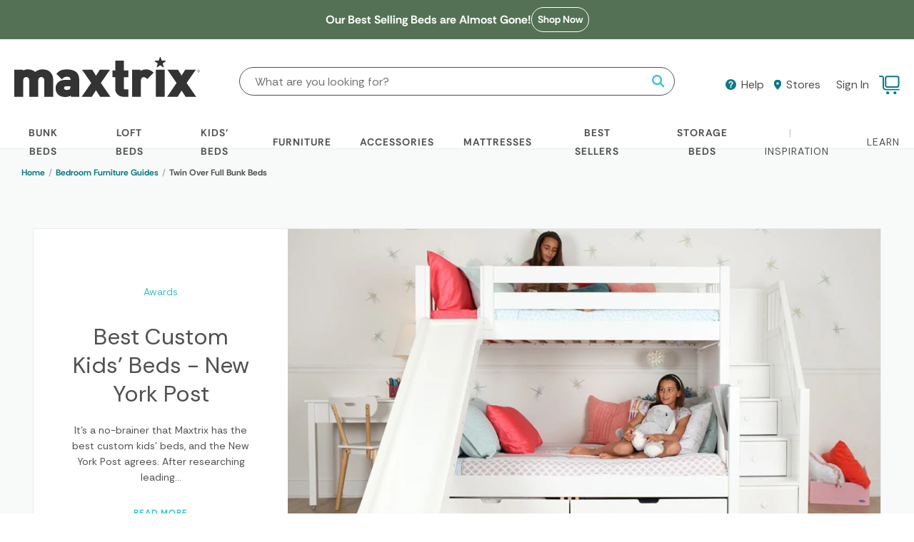

--- FILE ---
content_type: text/html; charset=utf-8
request_url: https://www.maxtrixkids.com/blogs/inspo/tagged/twin-over-full-bunk-beds?page=1
body_size: 96309
content:
<!doctype html>
<!--[if IE 9]> <html class="ie9 no-js supports-no-cookies" lang="en"> <![endif]-->
<!--[if (gt IE 9)|!(IE)]><!--> <html class="no-js supports-no-cookies" lang="en"> <!--<![endif]-->
<head>
  <!-- Start of Osano scripts -->
  <script src="https://cmp.osano.com/3b0gir2FyK/3e50f26e-c123-4978-9ae2-c681fb1baebe/osano.js"></script>
  <!-- End of Osano scripts -->
  <script>
  window.optPef = {
    isFirstInteractive: true,
    __lcp_complete: false,
    __is_interactive: false,
    __critical_scripts_loaded: false,
    page: {
      name: 'blog',
      type: 'blog',
      isCollection: false
    },
    interactive_events: ['keydown', 'mousemove', 'wheel', 'touchmove', 'touchstart', 'touchend', 'click', 'mousedown', 'pointerdown', 'focus', 'scroll']
  };

  window.shopUrl = 'https://www.maxtrixkids.com';
  window.assetUrl = "//www.maxtrixkids.com/cdn/shop/t/820/assets/a?v=796993".match(/^.*\//g)[0];
</script><script>
(() => {
    let userInteraction = false;
    function loadOnceOnUserInteraction(cb) {
        if (userInteraction) return;
        cb();
        userInteraction = true;
    }

    function registerCallbackOnUserInteraction(asyncLoad) {
        const events = ['touchstart', 'mouseover', 'keydown'];
        events.forEach((eventName) => {
            document.addEventListener(eventName, () => {
                loadOnceOnUserInteraction(asyncLoad);
            }, { once: true });
        });
    }

    function PreviewBarInjectorInit(...params) {
        if (!window.Shopify?.PreviewBarInjector) return;
        const previewBarInjector = new window.Shopify.PreviewBarInjector(...params);
        if (!previewBarInjector) return;
        previewBarInjector.init();
    }

    function PreviewBarInjectorLoader(...params) {
        return new Promise((resolve) => {
            if (window.Shopify?.PreviewBarInjector) {
                PreviewBarInjectorInit(...params);
                return resolve(true);
            }
            const interval = setInterval(() => {
                if (!window.Shopify?.PreviewBarInjector) return;
                PreviewBarInjectorInit(...params);
                clearInterval(interval);
                return resolve(true);
            }, 1000);
        });
    }

    window.registerCallbackOnUserInteraction = registerCallbackOnUserInteraction;
    window.PreviewBarInjectorLoader = PreviewBarInjectorLoader;
    window.PreviewBarInjectorInit = PreviewBarInjectorInit;
})();
</script><noscript id="shopify_header_scripts">
    <head><script>window.performance && window.performance.mark && window.performance.mark('shopify.content_for_header.start');</script><meta id="shopify-digital-wallet" name="shopify-digital-wallet" content="/5287149683/digital_wallets/dialog">
<meta name="shopify-checkout-api-token" content="ba9a128b7edc0296a63199b831213394">
<meta id="in-context-paypal-metadata" data-shop-id="5287149683" data-venmo-supported="true" data-environment="production" data-locale="en_US" data-paypal-v4="true" data-currency="USD">
<link rel="alternate" type="application/atom+xml" title="Feed" href="/blogs/inspo/tagged/twin-over-full-bunk-beds.atom" />
<link rel="next" href="/blogs/inspo/tagged/twin-over-full-bunk-beds?page=2">
<script async="async" src="/checkouts/internal/preloads.js?locale=en-US"></script>
<link rel="preconnect" href="https://shop.app" crossorigin="anonymous">
<script async="async" src="https://shop.app/checkouts/internal/preloads.js?locale=en-US&shop_id=5287149683" crossorigin="anonymous"></script>
<script id="apple-pay-shop-capabilities" type="application/json">{"shopId":5287149683,"countryCode":"US","currencyCode":"USD","merchantCapabilities":["supports3DS"],"merchantId":"gid:\/\/shopify\/Shop\/5287149683","merchantName":"Maxtrix Kids","requiredBillingContactFields":["postalAddress","email","phone"],"requiredShippingContactFields":["postalAddress","email","phone"],"shippingType":"shipping","supportedNetworks":["visa","masterCard","amex","discover","elo","jcb"],"total":{"type":"pending","label":"Maxtrix Kids","amount":"1.00"},"shopifyPaymentsEnabled":true,"supportsSubscriptions":true}</script>
<script id="shopify-features" type="application/json">{"accessToken":"ba9a128b7edc0296a63199b831213394","betas":["rich-media-storefront-analytics"],"domain":"www.maxtrixkids.com","predictiveSearch":true,"shopId":5287149683,"locale":"en"}</script>
<script>var Shopify = Shopify || {};
Shopify.shop = "maxtrixkids.myshopify.com";
Shopify.locale = "en";
Shopify.currency = {"active":"USD","rate":"1.0"};
Shopify.country = "US";
Shopify.theme = {"name":"January + Fixed PLP","id":175868346561,"schema_name":"Maxtrix","schema_version":"11.15.2024","theme_store_id":null,"role":"main"};
Shopify.theme.handle = "null";
Shopify.theme.style = {"id":null,"handle":null};
Shopify.cdnHost = "www.maxtrixkids.com/cdn";
Shopify.routes = Shopify.routes || {};
Shopify.routes.root = "/";</script>
<script type="module">!function(o){(o.Shopify=o.Shopify||{}).modules=!0}(window);</script>
<script>!function(o){function n(){var o=[];function n(){o.push(Array.prototype.slice.apply(arguments))}return n.q=o,n}var t=o.Shopify=o.Shopify||{};t.loadFeatures=n(),t.autoloadFeatures=n()}(window);</script>
<script>
  window.ShopifyPay = window.ShopifyPay || {};
  window.ShopifyPay.apiHost = "shop.app\/pay";
  window.ShopifyPay.redirectState = null;
</script>
<script id="shop-js-analytics" type="application/json">{"pageType":"blog"}</script>
<script defer="defer" async type="module" src="//www.maxtrixkids.com/cdn/shopifycloud/shop-js/modules/v2/client.init-shop-cart-sync_BT-GjEfc.en.esm.js"></script>
<script defer="defer" async type="module" src="//www.maxtrixkids.com/cdn/shopifycloud/shop-js/modules/v2/chunk.common_D58fp_Oc.esm.js"></script>
<script defer="defer" async type="module" src="//www.maxtrixkids.com/cdn/shopifycloud/shop-js/modules/v2/chunk.modal_xMitdFEc.esm.js"></script>
<script type="module">
  await import("//www.maxtrixkids.com/cdn/shopifycloud/shop-js/modules/v2/client.init-shop-cart-sync_BT-GjEfc.en.esm.js");
await import("//www.maxtrixkids.com/cdn/shopifycloud/shop-js/modules/v2/chunk.common_D58fp_Oc.esm.js");
await import("//www.maxtrixkids.com/cdn/shopifycloud/shop-js/modules/v2/chunk.modal_xMitdFEc.esm.js");

  window.Shopify.SignInWithShop?.initShopCartSync?.({"fedCMEnabled":true,"windoidEnabled":true});

</script>
<script>
  window.Shopify = window.Shopify || {};
  if (!window.Shopify.featureAssets) window.Shopify.featureAssets = {};
  window.Shopify.featureAssets['shop-js'] = {"shop-cart-sync":["modules/v2/client.shop-cart-sync_DZOKe7Ll.en.esm.js","modules/v2/chunk.common_D58fp_Oc.esm.js","modules/v2/chunk.modal_xMitdFEc.esm.js"],"init-fed-cm":["modules/v2/client.init-fed-cm_B6oLuCjv.en.esm.js","modules/v2/chunk.common_D58fp_Oc.esm.js","modules/v2/chunk.modal_xMitdFEc.esm.js"],"shop-cash-offers":["modules/v2/client.shop-cash-offers_D2sdYoxE.en.esm.js","modules/v2/chunk.common_D58fp_Oc.esm.js","modules/v2/chunk.modal_xMitdFEc.esm.js"],"shop-login-button":["modules/v2/client.shop-login-button_QeVjl5Y3.en.esm.js","modules/v2/chunk.common_D58fp_Oc.esm.js","modules/v2/chunk.modal_xMitdFEc.esm.js"],"pay-button":["modules/v2/client.pay-button_DXTOsIq6.en.esm.js","modules/v2/chunk.common_D58fp_Oc.esm.js","modules/v2/chunk.modal_xMitdFEc.esm.js"],"shop-button":["modules/v2/client.shop-button_DQZHx9pm.en.esm.js","modules/v2/chunk.common_D58fp_Oc.esm.js","modules/v2/chunk.modal_xMitdFEc.esm.js"],"avatar":["modules/v2/client.avatar_BTnouDA3.en.esm.js"],"init-windoid":["modules/v2/client.init-windoid_CR1B-cfM.en.esm.js","modules/v2/chunk.common_D58fp_Oc.esm.js","modules/v2/chunk.modal_xMitdFEc.esm.js"],"init-shop-for-new-customer-accounts":["modules/v2/client.init-shop-for-new-customer-accounts_C_vY_xzh.en.esm.js","modules/v2/client.shop-login-button_QeVjl5Y3.en.esm.js","modules/v2/chunk.common_D58fp_Oc.esm.js","modules/v2/chunk.modal_xMitdFEc.esm.js"],"init-shop-email-lookup-coordinator":["modules/v2/client.init-shop-email-lookup-coordinator_BI7n9ZSv.en.esm.js","modules/v2/chunk.common_D58fp_Oc.esm.js","modules/v2/chunk.modal_xMitdFEc.esm.js"],"init-shop-cart-sync":["modules/v2/client.init-shop-cart-sync_BT-GjEfc.en.esm.js","modules/v2/chunk.common_D58fp_Oc.esm.js","modules/v2/chunk.modal_xMitdFEc.esm.js"],"shop-toast-manager":["modules/v2/client.shop-toast-manager_DiYdP3xc.en.esm.js","modules/v2/chunk.common_D58fp_Oc.esm.js","modules/v2/chunk.modal_xMitdFEc.esm.js"],"init-customer-accounts":["modules/v2/client.init-customer-accounts_D9ZNqS-Q.en.esm.js","modules/v2/client.shop-login-button_QeVjl5Y3.en.esm.js","modules/v2/chunk.common_D58fp_Oc.esm.js","modules/v2/chunk.modal_xMitdFEc.esm.js"],"init-customer-accounts-sign-up":["modules/v2/client.init-customer-accounts-sign-up_iGw4briv.en.esm.js","modules/v2/client.shop-login-button_QeVjl5Y3.en.esm.js","modules/v2/chunk.common_D58fp_Oc.esm.js","modules/v2/chunk.modal_xMitdFEc.esm.js"],"shop-follow-button":["modules/v2/client.shop-follow-button_CqMgW2wH.en.esm.js","modules/v2/chunk.common_D58fp_Oc.esm.js","modules/v2/chunk.modal_xMitdFEc.esm.js"],"checkout-modal":["modules/v2/client.checkout-modal_xHeaAweL.en.esm.js","modules/v2/chunk.common_D58fp_Oc.esm.js","modules/v2/chunk.modal_xMitdFEc.esm.js"],"shop-login":["modules/v2/client.shop-login_D91U-Q7h.en.esm.js","modules/v2/chunk.common_D58fp_Oc.esm.js","modules/v2/chunk.modal_xMitdFEc.esm.js"],"lead-capture":["modules/v2/client.lead-capture_BJmE1dJe.en.esm.js","modules/v2/chunk.common_D58fp_Oc.esm.js","modules/v2/chunk.modal_xMitdFEc.esm.js"],"payment-terms":["modules/v2/client.payment-terms_Ci9AEqFq.en.esm.js","modules/v2/chunk.common_D58fp_Oc.esm.js","modules/v2/chunk.modal_xMitdFEc.esm.js"]};
</script>
<script>(function() {
  var isLoaded = false;
  function asyncLoad() {
    if (isLoaded) return;
    isLoaded = true;
    var urls = ["https:\/\/formbuilder.hulkapps.com\/skeletopapp.js?shop=maxtrixkids.myshopify.com","https:\/\/app.blocky-app.com\/get_script\/60f2905c20ea11ef996ceedfcacc6bc5.js?v=500100\u0026shop=maxtrixkids.myshopify.com","https:\/\/static.klaviyo.com\/onsite\/js\/P2Mvau\/klaviyo.js?company_id=P2Mvau\u0026shop=maxtrixkids.myshopify.com","https:\/\/dr4qe3ddw9y32.cloudfront.net\/awin-shopify-integration-code.js?aid=57115\u0026v=shopifyApp_5.2.3\u0026ts=1752686463691\u0026shop=maxtrixkids.myshopify.com","\/\/cdn.shopify.com\/proxy\/6d98adce2960d3be51771e3ad1e0ef41435b7b76780c03fe4eabddc66dc00b60\/s3-us-west-2.amazonaws.com\/jsstore\/a\/5N0HQD2\/reids.js?shop=maxtrixkids.myshopify.com\u0026sp-cache-control=cHVibGljLCBtYXgtYWdlPTkwMA","\/\/cdn.shopify.com\/proxy\/8d2a6c9294132374e1d9820e0407570a08b60eca5da926a51c180459df6e128a\/app.retention.com\/shopify\/shopify_app_add_to_cart_script.js?shop=maxtrixkids.myshopify.com\u0026sp-cache-control=cHVibGljLCBtYXgtYWdlPTkwMA","https:\/\/cdn.attn.tv\/maxtrixkids\/dtag.js?shop=maxtrixkids.myshopify.com","https:\/\/cdn-bundler.nice-team.net\/app\/js\/bundler.js?shop=maxtrixkids.myshopify.com","\/\/staticw2.yotpo.com\/87JaXznMYVHVL2FKo9JBsxSGMVxfOZVDrFrhguYL\/widget.js?shop=maxtrixkids.myshopify.com","https:\/\/BLOCKED_SCRIPT\/onsite\/js\/rebuy.js?shop=maxtrixkids.myshopify.com","\/\/backinstock.useamp.com\/widget\/11837_1767153859.js?category=bis\u0026v=6\u0026shop=maxtrixkids.myshopify.com"];
    for (var i = 0; i < urls.length; i++) {
      var s = document.createElement('script');
      s.type = 'text/javascript';
      s.async = true;
      if(!/^\?/.test(urls[i])) s.src = urls[i];
      var x = document.getElementsByTagName('script')[0];
      x.parentNode.insertBefore(s, x);
    }
  };
  if(window.attachEvent) {
    window.attachEvent('onload', asyncLoad);
  } else {
    registerCallbackOnUserInteraction(asyncLoad);
  }
})();</script>
<script id="__st">var __st={"a":5287149683,"offset":-18000,"reqid":"6d8ed679-4004-4f8f-a0e8-2fc3f6fc5a56-1769474065","pageurl":"www.maxtrixkids.com\/blogs\/inspo\/tagged\/twin-over-full-bunk-beds?page=1","s":"blogs-13749026931","u":"e04ac65515ed","p":"blog","rtyp":"blog","rid":13749026931};</script>
<script>window.ShopifyPaypalV4VisibilityTracking = true;</script>
<script id="captcha-bootstrap">!function(){'use strict';const t='contact',e='account',n='new_comment',o=[[t,t],['blogs',n],['comments',n],[t,'customer']],c=[[e,'customer_login'],[e,'guest_login'],[e,'recover_customer_password'],[e,'create_customer']],r=t=>t.map((([t,e])=>`form[action*='/${t}']:not([data-nocaptcha='true']) input[name='form_type'][value='${e}']`)).join(','),a=t=>()=>t?[...document.querySelectorAll(t)].map((t=>t.form)):[];function s(){const t=[...o],e=r(t);return a(e)}const i='password',u='form_key',d=['recaptcha-v3-token','g-recaptcha-response','h-captcha-response',i],f=()=>{try{return window.sessionStorage}catch{return}},m='__shopify_v',_=t=>t.elements[u];function p(t,e,n=!1){try{const o=window.sessionStorage,c=JSON.parse(o.getItem(e)),{data:r}=function(t){const{data:e,action:n}=t;return t[m]||n?{data:e,action:n}:{data:t,action:n}}(c);for(const[e,n]of Object.entries(r))t.elements[e]&&(t.elements[e].value=n);n&&o.removeItem(e)}catch(o){console.error('form repopulation failed',{error:o})}}const l='form_type',E='cptcha';function T(t){t.dataset[E]=!0}const w=window,h=w.document,L='Shopify',v='ce_forms',y='captcha';let A=!1;((t,e)=>{const n=(g='f06e6c50-85a8-45c8-87d0-21a2b65856fe',I='https://cdn.shopify.com/shopifycloud/storefront-forms-hcaptcha/ce_storefront_forms_captcha_hcaptcha.v1.5.2.iife.js',D={infoText:'Protected by hCaptcha',privacyText:'Privacy',termsText:'Terms'},(t,e,n)=>{const o=w[L][v],c=o.bindForm;if(c)return c(t,g,e,D).then(n);var r;o.q.push([[t,g,e,D],n]),r=I,A||(h.body.append(Object.assign(h.createElement('script'),{id:'captcha-provider',async:!0,src:r})),A=!0)});var g,I,D;w[L]=w[L]||{},w[L][v]=w[L][v]||{},w[L][v].q=[],w[L][y]=w[L][y]||{},w[L][y].protect=function(t,e){n(t,void 0,e),T(t)},Object.freeze(w[L][y]),function(t,e,n,w,h,L){const[v,y,A,g]=function(t,e,n){const i=e?o:[],u=t?c:[],d=[...i,...u],f=r(d),m=r(i),_=r(d.filter((([t,e])=>n.includes(e))));return[a(f),a(m),a(_),s()]}(w,h,L),I=t=>{const e=t.target;return e instanceof HTMLFormElement?e:e&&e.form},D=t=>v().includes(t);t.addEventListener('submit',(t=>{const e=I(t);if(!e)return;const n=D(e)&&!e.dataset.hcaptchaBound&&!e.dataset.recaptchaBound,o=_(e),c=g().includes(e)&&(!o||!o.value);(n||c)&&t.preventDefault(),c&&!n&&(function(t){try{if(!f())return;!function(t){const e=f();if(!e)return;const n=_(t);if(!n)return;const o=n.value;o&&e.removeItem(o)}(t);const e=Array.from(Array(32),(()=>Math.random().toString(36)[2])).join('');!function(t,e){_(t)||t.append(Object.assign(document.createElement('input'),{type:'hidden',name:u})),t.elements[u].value=e}(t,e),function(t,e){const n=f();if(!n)return;const o=[...t.querySelectorAll(`input[type='${i}']`)].map((({name:t})=>t)),c=[...d,...o],r={};for(const[a,s]of new FormData(t).entries())c.includes(a)||(r[a]=s);n.setItem(e,JSON.stringify({[m]:1,action:t.action,data:r}))}(t,e)}catch(e){console.error('failed to persist form',e)}}(e),e.submit())}));const S=(t,e)=>{t&&!t.dataset[E]&&(n(t,e.some((e=>e===t))),T(t))};for(const o of['focusin','change'])t.addEventListener(o,(t=>{const e=I(t);D(e)&&S(e,y())}));const B=e.get('form_key'),M=e.get(l),P=B&&M;t.addEventListener('DOMContentLoaded',(()=>{const t=y();if(P)for(const e of t)e.elements[l].value===M&&p(e,B);[...new Set([...A(),...v().filter((t=>'true'===t.dataset.shopifyCaptcha))])].forEach((e=>S(e,t)))}))}(h,new URLSearchParams(w.location.search),n,t,e,['guest_login'])})(!0,!0)}();</script>
<script integrity="sha256-4kQ18oKyAcykRKYeNunJcIwy7WH5gtpwJnB7kiuLZ1E=" data-source-attribution="shopify.loadfeatures" defer="defer" src="//www.maxtrixkids.com/cdn/shopifycloud/storefront/assets/storefront/load_feature-a0a9edcb.js" crossorigin="anonymous"></script>
<script crossorigin="anonymous" defer="defer" src="//www.maxtrixkids.com/cdn/shopifycloud/storefront/assets/shopify_pay/storefront-65b4c6d7.js?v=20250812"></script>
<script data-source-attribution="shopify.dynamic_checkout.dynamic.init">var Shopify=Shopify||{};Shopify.PaymentButton=Shopify.PaymentButton||{isStorefrontPortableWallets:!0,init:function(){window.Shopify.PaymentButton.init=function(){};var t=document.createElement("script");t.src="https://www.maxtrixkids.com/cdn/shopifycloud/portable-wallets/latest/portable-wallets.en.js",t.type="module",document.head.appendChild(t)}};
</script>
<script data-source-attribution="shopify.dynamic_checkout.buyer_consent">
  function portableWalletsHideBuyerConsent(e){var t=document.getElementById("shopify-buyer-consent"),n=document.getElementById("shopify-subscription-policy-button");t&&n&&(t.classList.add("hidden"),t.setAttribute("aria-hidden","true"),n.removeEventListener("click",e))}function portableWalletsShowBuyerConsent(e){var t=document.getElementById("shopify-buyer-consent"),n=document.getElementById("shopify-subscription-policy-button");t&&n&&(t.classList.remove("hidden"),t.removeAttribute("aria-hidden"),n.addEventListener("click",e))}window.Shopify?.PaymentButton&&(window.Shopify.PaymentButton.hideBuyerConsent=portableWalletsHideBuyerConsent,window.Shopify.PaymentButton.showBuyerConsent=portableWalletsShowBuyerConsent);
</script>
<script data-source-attribution="shopify.dynamic_checkout.cart.bootstrap">document.addEventListener("DOMContentLoaded",(function(){function t(){return document.querySelector("shopify-accelerated-checkout-cart, shopify-accelerated-checkout")}if(t())Shopify.PaymentButton.init();else{new MutationObserver((function(e,n){t()&&(Shopify.PaymentButton.init(),n.disconnect())})).observe(document.body,{childList:!0,subtree:!0})}}));
</script>
<link id="shopify-accelerated-checkout-styles" rel="stylesheet" media="screen" href="https://www.maxtrixkids.com/cdn/shopifycloud/portable-wallets/latest/accelerated-checkout-backwards-compat.css" crossorigin="anonymous">
<style id="shopify-accelerated-checkout-cart">
        #shopify-buyer-consent {
  margin-top: 1em;
  display: inline-block;
  width: 100%;
}

#shopify-buyer-consent.hidden {
  display: none;
}

#shopify-subscription-policy-button {
  background: none;
  border: none;
  padding: 0;
  text-decoration: underline;
  font-size: inherit;
  cursor: pointer;
}

#shopify-subscription-policy-button::before {
  box-shadow: none;
}

      </style>

<script>window.performance && window.performance.mark && window.performance.mark('shopify.content_for_header.end');</script><!-- BEGIN app block: shopify://apps/yotpo-product-reviews/blocks/reviews_tab/eb7dfd7d-db44-4334-bc49-c893b51b36cf -->



<!-- END app block --><!-- BEGIN app block: shopify://apps/yotpo-product-reviews/blocks/settings/eb7dfd7d-db44-4334-bc49-c893b51b36cf -->


  <script type="text/javascript" src="https://cdn-widgetsrepository.yotpo.com/v1/loader/87JaXznMYVHVL2FKo9JBsxSGMVxfOZVDrFrhguYL?languageCode=en" async></script>



  
<!-- END app block --><!-- BEGIN app block: shopify://apps/gorgias-live-chat-helpdesk/blocks/gorgias/a66db725-7b96-4e3f-916e-6c8e6f87aaaa -->
<script defer data-gorgias-loader-chat src="https://config.gorgias.chat/bundle-loader/shopify/maxtrixkids.myshopify.com"></script>


<script defer data-gorgias-loader-convert  src="https://content.9gtb.com/loader.js"></script>


<script defer data-gorgias-loader-mailto-replace  src="https://config.gorgias.help/api/contact-forms/replace-mailto-script.js?shopName=maxtrixkids"></script>


<!-- END app block --><!-- BEGIN app block: shopify://apps/elevar-conversion-tracking/blocks/dataLayerEmbed/bc30ab68-b15c-4311-811f-8ef485877ad6 -->



<script type="module" dynamic>
  const configUrl = "/a/elevar/static/configs/321bd3f75efb631bc79849ff9bfc2ef25da8d4da/config.js";
  const config = (await import(configUrl)).default;
  const scriptUrl = config.script_src_app_theme_embed;

  if (scriptUrl) {
    const { handler } = await import(scriptUrl);

    await handler(
      config,
      {
        cartData: {
  marketId: "807633089",
  attributes:{},
  cartTotal: "0.0",
  currencyCode:"USD",
  items: []
}
,
        user: {cartTotal: "0.0",
    currencyCode:"USD",customer: {},
}
,
        isOnCartPage:false,
        collectionView:null,
        searchResultsView:null,
        productView:null,
        checkoutComplete: null
      }
    );
  }
</script>


<!-- END app block --><!-- BEGIN app block: shopify://apps/black-crow-ai-that-delivers/blocks/blackcrow_ai_script/3e73f597-cb71-47a1-8a06-0c931482ecd2 -->

<script type="text/javascript" async src="https://shopify-init.blackcrow.ai/js/core/maxtrixkids.js?shop=maxtrixkids.myshopify.com&tagSrc=ShopifyThemeAppExtension"></script>


<!-- END app block --><!-- BEGIN app block: shopify://apps/blocky-fraud-blocker/blocks/app-embed/aa25b3bf-c2c5-4359-aa61-7836c225c5a9 -->
<script async src="https://app.blocky-app.com/get_script/?shop_url=maxtrixkids.myshopify.com"></script>


<!-- END app block --><!-- BEGIN app block: shopify://apps/klaviyo-email-marketing-sms/blocks/klaviyo-onsite-embed/2632fe16-c075-4321-a88b-50b567f42507 -->












  <script async src="https://static.klaviyo.com/onsite/js/P2Mvau/klaviyo.js?company_id=P2Mvau"></script>
  <script>!function(){if(!window.klaviyo){window._klOnsite=window._klOnsite||[];try{window.klaviyo=new Proxy({},{get:function(n,i){return"push"===i?function(){var n;(n=window._klOnsite).push.apply(n,arguments)}:function(){for(var n=arguments.length,o=new Array(n),w=0;w<n;w++)o[w]=arguments[w];var t="function"==typeof o[o.length-1]?o.pop():void 0,e=new Promise((function(n){window._klOnsite.push([i].concat(o,[function(i){t&&t(i),n(i)}]))}));return e}}})}catch(n){window.klaviyo=window.klaviyo||[],window.klaviyo.push=function(){var n;(n=window._klOnsite).push.apply(n,arguments)}}}}();</script>

  




  <script>
    window.klaviyoReviewsProductDesignMode = false
  </script>



  <!-- BEGIN app snippet: customer-hub-data --><script>
  if (!window.customerHub) {
    window.customerHub = {};
  }
  window.customerHub.storefrontRoutes = {
    login: "https://www.maxtrixkids.com/customer_authentication/redirect?locale=en&region_country=US?return_url=%2F%23k-hub",
    register: "https://account.maxtrixkids.com?locale=en?return_url=%2F%23k-hub",
    logout: "/account/logout",
    profile: "/account",
    addresses: "/account/addresses",
  };
  
  window.customerHub.userId = null;
  
  window.customerHub.storeDomain = "maxtrixkids.myshopify.com";

  

  
    window.customerHub.storeLocale = {
        currentLanguage: 'en',
        currentCountry: 'US',
        availableLanguages: [
          
            {
              iso_code: 'en',
              endonym_name: 'English'
            }
          
        ],
        availableCountries: [
          
            {
              iso_code: 'US',
              name: 'United States',
              currency_code: 'USD'
            }
          
        ]
    };
  
</script>
<!-- END app snippet -->





<!-- END app block --><!-- BEGIN app block: shopify://apps/907dd37b-opensend/blocks/opensend/f317ffeb-6f09-4b59-a4ad-c7322051a94a -->
<script type='text/javascript'>
!function(s) {
  let o = s.createElement('script'), u = s.getElementsByTagName('script')[0];
  o.src = 'https://cdn.aggle.net/oir/oir.min.js';
  o.async = !0, o.setAttribute('oirtyp', '48b1feaa'), o.setAttribute('oirid', '907DD37B');
  u.parentNode.insertBefore(o, u);
}(document);
</script>

<script type='text/javascript'>
!function(e) {
  let t = {  };
  (e._oirtrk = e._oirtrk || []).push(['track', 'on-site', t]);
}(window);
</script>


<!-- END app block --><!-- BEGIN app block: shopify://apps/wunderkind/blocks/tag/40b05e3b-2403-4814-8fab-e17e57e8b1aa --><script type="text/javascript">
  window.__wunderkindShopifyApp = true;
</script>






  <script type="text/javascript">
    if (typeof window.bouncex === 'undefined') {
      window.bouncex = [];
    }

    localStorage.setItem('wknd-id', 8356);
  </script>
  <script
    src="https://tag.wknd.ai/8356/i.js"
    type="text/javascript"
    id="wunderkind-tag"
    async
  ></script>

  <script type="text/javascript">
    if (typeof window.wunderkind === 'undefined') {
      window.wunderkind = {};
    }
  </script>

  



<!-- END app block --><script src="https://cdn.shopify.com/extensions/019bfb90-63a8-79f2-8054-b29095e86838/smsbump-26/assets/forms-loader.js" type="text/javascript" defer="defer"></script>
<link href="https://cdn.shopify.com/extensions/019bfbcb-c12b-71a0-bfb8-8dfdfddd91f6/magical-mandatory-fees-192/assets/magical-mandatory-fees.css" rel="stylesheet" type="text/css" media="all">
<link href="https://monorail-edge.shopifysvc.com" rel="dns-prefetch">
<script>(function(){if ("sendBeacon" in navigator && "performance" in window) {try {var session_token_from_headers = performance.getEntriesByType('navigation')[0].serverTiming.find(x => x.name == '_s').description;} catch {var session_token_from_headers = undefined;}var session_cookie_matches = document.cookie.match(/_shopify_s=([^;]*)/);var session_token_from_cookie = session_cookie_matches && session_cookie_matches.length === 2 ? session_cookie_matches[1] : "";var session_token = session_token_from_headers || session_token_from_cookie || "";function handle_abandonment_event(e) {var entries = performance.getEntries().filter(function(entry) {return /monorail-edge.shopifysvc.com/.test(entry.name);});if (!window.abandonment_tracked && entries.length === 0) {window.abandonment_tracked = true;var currentMs = Date.now();var navigation_start = performance.timing.navigationStart;var payload = {shop_id: 5287149683,url: window.location.href,navigation_start,duration: currentMs - navigation_start,session_token,page_type: "blog"};window.navigator.sendBeacon("https://monorail-edge.shopifysvc.com/v1/produce", JSON.stringify({schema_id: "online_store_buyer_site_abandonment/1.1",payload: payload,metadata: {event_created_at_ms: currentMs,event_sent_at_ms: currentMs}}));}}window.addEventListener('pagehide', handle_abandonment_event);}}());</script>
<script id="web-pixels-manager-setup">(function e(e,d,r,n,o){if(void 0===o&&(o={}),!Boolean(null===(a=null===(i=window.Shopify)||void 0===i?void 0:i.analytics)||void 0===a?void 0:a.replayQueue)){var i,a;window.Shopify=window.Shopify||{};var t=window.Shopify;t.analytics=t.analytics||{};var s=t.analytics;s.replayQueue=[],s.publish=function(e,d,r){return s.replayQueue.push([e,d,r]),!0};try{self.performance.mark("wpm:start")}catch(e){}var l=function(){var e={modern:/Edge?\/(1{2}[4-9]|1[2-9]\d|[2-9]\d{2}|\d{4,})\.\d+(\.\d+|)|Firefox\/(1{2}[4-9]|1[2-9]\d|[2-9]\d{2}|\d{4,})\.\d+(\.\d+|)|Chrom(ium|e)\/(9{2}|\d{3,})\.\d+(\.\d+|)|(Maci|X1{2}).+ Version\/(15\.\d+|(1[6-9]|[2-9]\d|\d{3,})\.\d+)([,.]\d+|)( \(\w+\)|)( Mobile\/\w+|) Safari\/|Chrome.+OPR\/(9{2}|\d{3,})\.\d+\.\d+|(CPU[ +]OS|iPhone[ +]OS|CPU[ +]iPhone|CPU IPhone OS|CPU iPad OS)[ +]+(15[._]\d+|(1[6-9]|[2-9]\d|\d{3,})[._]\d+)([._]\d+|)|Android:?[ /-](13[3-9]|1[4-9]\d|[2-9]\d{2}|\d{4,})(\.\d+|)(\.\d+|)|Android.+Firefox\/(13[5-9]|1[4-9]\d|[2-9]\d{2}|\d{4,})\.\d+(\.\d+|)|Android.+Chrom(ium|e)\/(13[3-9]|1[4-9]\d|[2-9]\d{2}|\d{4,})\.\d+(\.\d+|)|SamsungBrowser\/([2-9]\d|\d{3,})\.\d+/,legacy:/Edge?\/(1[6-9]|[2-9]\d|\d{3,})\.\d+(\.\d+|)|Firefox\/(5[4-9]|[6-9]\d|\d{3,})\.\d+(\.\d+|)|Chrom(ium|e)\/(5[1-9]|[6-9]\d|\d{3,})\.\d+(\.\d+|)([\d.]+$|.*Safari\/(?![\d.]+ Edge\/[\d.]+$))|(Maci|X1{2}).+ Version\/(10\.\d+|(1[1-9]|[2-9]\d|\d{3,})\.\d+)([,.]\d+|)( \(\w+\)|)( Mobile\/\w+|) Safari\/|Chrome.+OPR\/(3[89]|[4-9]\d|\d{3,})\.\d+\.\d+|(CPU[ +]OS|iPhone[ +]OS|CPU[ +]iPhone|CPU IPhone OS|CPU iPad OS)[ +]+(10[._]\d+|(1[1-9]|[2-9]\d|\d{3,})[._]\d+)([._]\d+|)|Android:?[ /-](13[3-9]|1[4-9]\d|[2-9]\d{2}|\d{4,})(\.\d+|)(\.\d+|)|Mobile Safari.+OPR\/([89]\d|\d{3,})\.\d+\.\d+|Android.+Firefox\/(13[5-9]|1[4-9]\d|[2-9]\d{2}|\d{4,})\.\d+(\.\d+|)|Android.+Chrom(ium|e)\/(13[3-9]|1[4-9]\d|[2-9]\d{2}|\d{4,})\.\d+(\.\d+|)|Android.+(UC? ?Browser|UCWEB|U3)[ /]?(15\.([5-9]|\d{2,})|(1[6-9]|[2-9]\d|\d{3,})\.\d+)\.\d+|SamsungBrowser\/(5\.\d+|([6-9]|\d{2,})\.\d+)|Android.+MQ{2}Browser\/(14(\.(9|\d{2,})|)|(1[5-9]|[2-9]\d|\d{3,})(\.\d+|))(\.\d+|)|K[Aa][Ii]OS\/(3\.\d+|([4-9]|\d{2,})\.\d+)(\.\d+|)/},d=e.modern,r=e.legacy,n=navigator.userAgent;return n.match(d)?"modern":n.match(r)?"legacy":"unknown"}(),u="modern"===l?"modern":"legacy",c=(null!=n?n:{modern:"",legacy:""})[u],f=function(e){return[e.baseUrl,"/wpm","/b",e.hashVersion,"modern"===e.buildTarget?"m":"l",".js"].join("")}({baseUrl:d,hashVersion:r,buildTarget:u}),m=function(e){var d=e.version,r=e.bundleTarget,n=e.surface,o=e.pageUrl,i=e.monorailEndpoint;return{emit:function(e){var a=e.status,t=e.errorMsg,s=(new Date).getTime(),l=JSON.stringify({metadata:{event_sent_at_ms:s},events:[{schema_id:"web_pixels_manager_load/3.1",payload:{version:d,bundle_target:r,page_url:o,status:a,surface:n,error_msg:t},metadata:{event_created_at_ms:s}}]});if(!i)return console&&console.warn&&console.warn("[Web Pixels Manager] No Monorail endpoint provided, skipping logging."),!1;try{return self.navigator.sendBeacon.bind(self.navigator)(i,l)}catch(e){}var u=new XMLHttpRequest;try{return u.open("POST",i,!0),u.setRequestHeader("Content-Type","text/plain"),u.send(l),!0}catch(e){return console&&console.warn&&console.warn("[Web Pixels Manager] Got an unhandled error while logging to Monorail."),!1}}}}({version:r,bundleTarget:l,surface:e.surface,pageUrl:self.location.href,monorailEndpoint:e.monorailEndpoint});try{o.browserTarget=l,function(e){var d=e.src,r=e.async,n=void 0===r||r,o=e.onload,i=e.onerror,a=e.sri,t=e.scriptDataAttributes,s=void 0===t?{}:t,l=document.createElement("script"),u=document.querySelector("head"),c=document.querySelector("body");if(l.async=n,l.src=d,a&&(l.integrity=a,l.crossOrigin="anonymous"),s)for(var f in s)if(Object.prototype.hasOwnProperty.call(s,f))try{l.dataset[f]=s[f]}catch(e){}if(o&&l.addEventListener("load",o),i&&l.addEventListener("error",i),u)u.appendChild(l);else{if(!c)throw new Error("Did not find a head or body element to append the script");c.appendChild(l)}}({src:f,async:!0,onload:function(){if(!function(){var e,d;return Boolean(null===(d=null===(e=window.Shopify)||void 0===e?void 0:e.analytics)||void 0===d?void 0:d.initialized)}()){var d=window.webPixelsManager.init(e)||void 0;if(d){var r=window.Shopify.analytics;r.replayQueue.forEach((function(e){var r=e[0],n=e[1],o=e[2];d.publishCustomEvent(r,n,o)})),r.replayQueue=[],r.publish=d.publishCustomEvent,r.visitor=d.visitor,r.initialized=!0}}},onerror:function(){return m.emit({status:"failed",errorMsg:"".concat(f," has failed to load")})},sri:function(e){var d=/^sha384-[A-Za-z0-9+/=]+$/;return"string"==typeof e&&d.test(e)}(c)?c:"",scriptDataAttributes:o}),m.emit({status:"loading"})}catch(e){m.emit({status:"failed",errorMsg:(null==e?void 0:e.message)||"Unknown error"})}}})({shopId: 5287149683,storefrontBaseUrl: "https://www.maxtrixkids.com",extensionsBaseUrl: "https://extensions.shopifycdn.com/cdn/shopifycloud/web-pixels-manager",monorailEndpoint: "https://monorail-edge.shopifysvc.com/unstable/produce_batch",surface: "storefront-renderer",enabledBetaFlags: ["2dca8a86"],webPixelsConfigList: [{"id":"1444708545","configuration":"{\"shop_url\": \"maxtrixkids.myshopify.com\", \"backend_url\": \"https:\/\/app.blocky-app.com\/record_cart_ip\"}","eventPayloadVersion":"v1","runtimeContext":"STRICT","scriptVersion":"d6e6029302e4ac223de324212a5f8c26","type":"APP","apiClientId":5096093,"privacyPurposes":["ANALYTICS","MARKETING","SALE_OF_DATA"],"dataSharingAdjustments":{"protectedCustomerApprovalScopes":["read_customer_address","read_customer_email","read_customer_name","read_customer_personal_data","read_customer_phone"]}},{"id":"1287913665","configuration":"{\"accountID\":\"P2Mvau\",\"webPixelConfig\":\"eyJlbmFibGVBZGRlZFRvQ2FydEV2ZW50cyI6IHRydWV9\"}","eventPayloadVersion":"v1","runtimeContext":"STRICT","scriptVersion":"524f6c1ee37bacdca7657a665bdca589","type":"APP","apiClientId":123074,"privacyPurposes":["ANALYTICS","MARKETING"],"dataSharingAdjustments":{"protectedCustomerApprovalScopes":["read_customer_address","read_customer_email","read_customer_name","read_customer_personal_data","read_customer_phone"]}},{"id":"1199734977","configuration":"{\"accountID\":\"8356\",\"checkoutExperienceEnabled\":\"true\",\"espPerformsOptInCheck\":\"0\",\"fieldMappingCountries\":\"[\\\"US\\\"]\",\"markets\":\"{}\",\"onsiteExperienceEnabled\":\"false\"}","eventPayloadVersion":"v1","runtimeContext":"STRICT","scriptVersion":"7906c9645923698b6f931c009e63dc40","type":"APP","apiClientId":54985097217,"privacyPurposes":["ANALYTICS","MARKETING","SALE_OF_DATA"],"dataSharingAdjustments":{"protectedCustomerApprovalScopes":["read_customer_address","read_customer_email","read_customer_name","read_customer_personal_data","read_customer_phone"]}},{"id":"1133314241","configuration":"{\"env\":\"prod\"}","eventPayloadVersion":"v1","runtimeContext":"LAX","scriptVersion":"3dbd78f0aeeb2c473821a9db9e2dd54a","type":"APP","apiClientId":3977633,"privacyPurposes":["ANALYTICS","MARKETING"],"dataSharingAdjustments":{"protectedCustomerApprovalScopes":["read_customer_address","read_customer_email","read_customer_name","read_customer_personal_data","read_customer_phone"]}},{"id":"1095172289","configuration":"{\"advertiserId\":\"57115\",\"shopDomain\":\"maxtrixkids.myshopify.com\",\"appVersion\":\"shopifyApp_5.2.3\",\"originalNetwork\":\"sas\"}","eventPayloadVersion":"v1","runtimeContext":"STRICT","scriptVersion":"1a9b197b9c069133fae8fa2fc7a957a6","type":"APP","apiClientId":2887701,"privacyPurposes":["ANALYTICS","MARKETING"],"dataSharingAdjustments":{"protectedCustomerApprovalScopes":["read_customer_personal_data"]}},{"id":"781680833","configuration":"{\"shop\":\"maxtrixkids.myshopify.com\", \"shopliftUrl\":\"https:\/\/events.shoplift.ai\/api\/events\"}","eventPayloadVersion":"v1","runtimeContext":"STRICT","scriptVersion":"27baf6c866b53a6892b5de26ecda141b","type":"APP","apiClientId":7521861633,"privacyPurposes":["ANALYTICS"],"dataSharingAdjustments":{"protectedCustomerApprovalScopes":["read_customer_personal_data"]}},{"id":"688324801","configuration":"{\"accountID\":\"1220658\",\"workspaceId\":\"16b102cb-b09a-4871-85b1-394d6a0a81e5\",\"projectId\":\"dd411f73-4db4-428e-9672-89c2040e4ece\"}","eventPayloadVersion":"v1","runtimeContext":"STRICT","scriptVersion":"52fc54f4608fa63b89d7f7c4f9344a98","type":"APP","apiClientId":5461967,"privacyPurposes":["ANALYTICS"],"dataSharingAdjustments":{"protectedCustomerApprovalScopes":[]}},{"id":"622493889","configuration":"{ \"bundleName\": \"maxtrixkids\" }","eventPayloadVersion":"v1","runtimeContext":"STRICT","scriptVersion":"6d69af31d151d9c0dc4842dc2c8531ca","type":"APP","apiClientId":5106349,"privacyPurposes":["ANALYTICS","MARKETING","SALE_OF_DATA"],"dataSharingAdjustments":{"protectedCustomerApprovalScopes":["read_customer_address","read_customer_email","read_customer_name","read_customer_personal_data","read_customer_phone"]}},{"id":"417759425","configuration":"{\"storeHandle\":\"maxtrixkids.myshopify.com\", \"publisherId\": \"907DD37B\"}","eventPayloadVersion":"v1","runtimeContext":"STRICT","scriptVersion":"b2309729ceb17e1d4a0464d22a77143e","type":"APP","apiClientId":154980745217,"privacyPurposes":["ANALYTICS","MARKETING","SALE_OF_DATA"],"dataSharingAdjustments":{"protectedCustomerApprovalScopes":["read_customer_address","read_customer_email","read_customer_name","read_customer_phone","read_customer_personal_data"]}},{"id":"208142529","configuration":"{\"siteId\":\"uk6hh4\"}","eventPayloadVersion":"v1","runtimeContext":"STRICT","scriptVersion":"f88b08d400ce7352a836183c6cef69ee","type":"APP","apiClientId":12202,"privacyPurposes":["ANALYTICS","MARKETING","SALE_OF_DATA"],"dataSharingAdjustments":{"protectedCustomerApprovalScopes":["read_customer_email","read_customer_personal_data","read_customer_phone"]}},{"id":"99320001","configuration":"{\"tagID\":\"2613292021168\"}","eventPayloadVersion":"v1","runtimeContext":"STRICT","scriptVersion":"18031546ee651571ed29edbe71a3550b","type":"APP","apiClientId":3009811,"privacyPurposes":["ANALYTICS","MARKETING","SALE_OF_DATA"],"dataSharingAdjustments":{"protectedCustomerApprovalScopes":["read_customer_address","read_customer_email","read_customer_name","read_customer_personal_data","read_customer_phone"]}},{"id":"45580481","configuration":"{\"hashed_organization_id\":\"7d93b490646542b54ee236a372feac01_v1\",\"app_key\":\"maxtrixkids\",\"allow_collect_personal_data\":\"true\"}","eventPayloadVersion":"v1","runtimeContext":"STRICT","scriptVersion":"c3e64302e4c6a915b615bb03ddf3784a","type":"APP","apiClientId":111542,"privacyPurposes":["ANALYTICS","MARKETING","SALE_OF_DATA"],"dataSharingAdjustments":{"protectedCustomerApprovalScopes":["read_customer_address","read_customer_email","read_customer_name","read_customer_personal_data","read_customer_phone"]}},{"id":"557249","configuration":"{\"config_url\": \"\/a\/elevar\/static\/configs\/321bd3f75efb631bc79849ff9bfc2ef25da8d4da\/config.js\"}","eventPayloadVersion":"v1","runtimeContext":"STRICT","scriptVersion":"ab86028887ec2044af7d02b854e52653","type":"APP","apiClientId":2509311,"privacyPurposes":[],"dataSharingAdjustments":{"protectedCustomerApprovalScopes":["read_customer_address","read_customer_email","read_customer_name","read_customer_personal_data","read_customer_phone"]}},{"id":"23888065","eventPayloadVersion":"1","runtimeContext":"LAX","scriptVersion":"1","type":"CUSTOM","privacyPurposes":["ANALYTICS","MARKETING","SALE_OF_DATA"],"name":"EdgeTag"},{"id":"26149057","eventPayloadVersion":"1","runtimeContext":"LAX","scriptVersion":"1","type":"CUSTOM","privacyPurposes":["ANALYTICS","MARKETING","SALE_OF_DATA"],"name":"Retention.com"},{"id":"28999873","eventPayloadVersion":"1","runtimeContext":"LAX","scriptVersion":"2","type":"CUSTOM","privacyPurposes":[],"name":"Elevar Checkout - Tracking "},{"id":"38109377","eventPayloadVersion":"1","runtimeContext":"LAX","scriptVersion":"1","type":"CUSTOM","privacyPurposes":["ANALYTICS","MARKETING","SALE_OF_DATA"],"name":"SafeOpt"},{"id":"shopify-app-pixel","configuration":"{}","eventPayloadVersion":"v1","runtimeContext":"STRICT","scriptVersion":"0450","apiClientId":"shopify-pixel","type":"APP","privacyPurposes":["ANALYTICS","MARKETING"]},{"id":"shopify-custom-pixel","eventPayloadVersion":"v1","runtimeContext":"LAX","scriptVersion":"0450","apiClientId":"shopify-pixel","type":"CUSTOM","privacyPurposes":["ANALYTICS","MARKETING"]}],isMerchantRequest: false,initData: {"shop":{"name":"Maxtrix Kids","paymentSettings":{"currencyCode":"USD"},"myshopifyDomain":"maxtrixkids.myshopify.com","countryCode":"US","storefrontUrl":"https:\/\/www.maxtrixkids.com"},"customer":null,"cart":null,"checkout":null,"productVariants":[],"purchasingCompany":null},},"https://www.maxtrixkids.com/cdn","fcfee988w5aeb613cpc8e4bc33m6693e112",{"modern":"","legacy":""},{"shopId":"5287149683","storefrontBaseUrl":"https:\/\/www.maxtrixkids.com","extensionBaseUrl":"https:\/\/extensions.shopifycdn.com\/cdn\/shopifycloud\/web-pixels-manager","surface":"storefront-renderer","enabledBetaFlags":"[\"2dca8a86\"]","isMerchantRequest":"false","hashVersion":"fcfee988w5aeb613cpc8e4bc33m6693e112","publish":"custom","events":"[[\"page_viewed\",{}]]"});</script><script>
  window.ShopifyAnalytics = window.ShopifyAnalytics || {};
  window.ShopifyAnalytics.meta = window.ShopifyAnalytics.meta || {};
  window.ShopifyAnalytics.meta.currency = 'USD';
  var meta = {"page":{"pageType":"blog","resourceType":"blog","resourceId":13749026931,"requestId":"6d8ed679-4004-4f8f-a0e8-2fc3f6fc5a56-1769474065"}};
  for (var attr in meta) {
    window.ShopifyAnalytics.meta[attr] = meta[attr];
  }
</script>
<script class="analytics">
  (function () {
    var customDocumentWrite = function(content) {
      var jquery = null;

      if (window.jQuery) {
        jquery = window.jQuery;
      } else if (window.Checkout && window.Checkout.$) {
        jquery = window.Checkout.$;
      }

      if (jquery) {
        jquery('body').append(content);
      }
    };

    var hasLoggedConversion = function(token) {
      if (token) {
        return document.cookie.indexOf('loggedConversion=' + token) !== -1;
      }
      return false;
    }

    var setCookieIfConversion = function(token) {
      if (token) {
        var twoMonthsFromNow = new Date(Date.now());
        twoMonthsFromNow.setMonth(twoMonthsFromNow.getMonth() + 2);

        document.cookie = 'loggedConversion=' + token + '; expires=' + twoMonthsFromNow;
      }
    }

    var trekkie = window.ShopifyAnalytics.lib = window.trekkie = window.trekkie || [];
    if (trekkie.integrations) {
      return;
    }
    trekkie.methods = [
      'identify',
      'page',
      'ready',
      'track',
      'trackForm',
      'trackLink'
    ];
    trekkie.factory = function(method) {
      return function() {
        var args = Array.prototype.slice.call(arguments);
        args.unshift(method);
        trekkie.push(args);
        return trekkie;
      };
    };
    for (var i = 0; i < trekkie.methods.length; i++) {
      var key = trekkie.methods[i];
      trekkie[key] = trekkie.factory(key);
    }
    trekkie.load = function(config) {
      trekkie.config = config || {};
      trekkie.config.initialDocumentCookie = document.cookie;
      var first = document.getElementsByTagName('script')[0];
      var script = document.createElement('script');
      script.type = 'text/javascript';
      script.onerror = function(e) {
        var scriptFallback = document.createElement('script');
        scriptFallback.type = 'text/javascript';
        scriptFallback.onerror = function(error) {
                var Monorail = {
      produce: function produce(monorailDomain, schemaId, payload) {
        var currentMs = new Date().getTime();
        var event = {
          schema_id: schemaId,
          payload: payload,
          metadata: {
            event_created_at_ms: currentMs,
            event_sent_at_ms: currentMs
          }
        };
        return Monorail.sendRequest("https://" + monorailDomain + "/v1/produce", JSON.stringify(event));
      },
      sendRequest: function sendRequest(endpointUrl, payload) {
        // Try the sendBeacon API
        if (window && window.navigator && typeof window.navigator.sendBeacon === 'function' && typeof window.Blob === 'function' && !Monorail.isIos12()) {
          var blobData = new window.Blob([payload], {
            type: 'text/plain'
          });

          if (window.navigator.sendBeacon(endpointUrl, blobData)) {
            return true;
          } // sendBeacon was not successful

        } // XHR beacon

        var xhr = new XMLHttpRequest();

        try {
          xhr.open('POST', endpointUrl);
          xhr.setRequestHeader('Content-Type', 'text/plain');
          xhr.send(payload);
        } catch (e) {
          console.log(e);
        }

        return false;
      },
      isIos12: function isIos12() {
        return window.navigator.userAgent.lastIndexOf('iPhone; CPU iPhone OS 12_') !== -1 || window.navigator.userAgent.lastIndexOf('iPad; CPU OS 12_') !== -1;
      }
    };
    Monorail.produce('monorail-edge.shopifysvc.com',
      'trekkie_storefront_load_errors/1.1',
      {shop_id: 5287149683,
      theme_id: 175868346561,
      app_name: "storefront",
      context_url: window.location.href,
      source_url: "//www.maxtrixkids.com/cdn/s/trekkie.storefront.a804e9514e4efded663580eddd6991fcc12b5451.min.js"});

        };
        scriptFallback.async = true;
        scriptFallback.src = '//www.maxtrixkids.com/cdn/s/trekkie.storefront.a804e9514e4efded663580eddd6991fcc12b5451.min.js';
        first.parentNode.insertBefore(scriptFallback, first);
      };
      script.async = true;
      script.src = '//www.maxtrixkids.com/cdn/s/trekkie.storefront.a804e9514e4efded663580eddd6991fcc12b5451.min.js';
      first.parentNode.insertBefore(script, first);
    };
    trekkie.load(
      {"Trekkie":{"appName":"storefront","development":false,"defaultAttributes":{"shopId":5287149683,"isMerchantRequest":null,"themeId":175868346561,"themeCityHash":"9046012508559472134","contentLanguage":"en","currency":"USD"},"isServerSideCookieWritingEnabled":true,"monorailRegion":"shop_domain","enabledBetaFlags":["65f19447"]},"Session Attribution":{},"S2S":{"facebookCapiEnabled":false,"source":"trekkie-storefront-renderer","apiClientId":580111}}
    );

    var loaded = false;
    trekkie.ready(function() {
      if (loaded) return;
      loaded = true;

      window.ShopifyAnalytics.lib = window.trekkie;

      var originalDocumentWrite = document.write;
      document.write = customDocumentWrite;
      try { window.ShopifyAnalytics.merchantGoogleAnalytics.call(this); } catch(error) {};
      document.write = originalDocumentWrite;

      window.ShopifyAnalytics.lib.page(null,{"pageType":"blog","resourceType":"blog","resourceId":13749026931,"requestId":"6d8ed679-4004-4f8f-a0e8-2fc3f6fc5a56-1769474065","shopifyEmitted":true});

      var match = window.location.pathname.match(/checkouts\/(.+)\/(thank_you|post_purchase)/)
      var token = match? match[1]: undefined;
      if (!hasLoggedConversion(token)) {
        setCookieIfConversion(token);
        
      }
    });


        var eventsListenerScript = document.createElement('script');
        eventsListenerScript.async = true;
        eventsListenerScript.src = "//www.maxtrixkids.com/cdn/shopifycloud/storefront/assets/shop_events_listener-3da45d37.js";
        document.getElementsByTagName('head')[0].appendChild(eventsListenerScript);

})();</script>
<script
  defer
  src="https://www.maxtrixkids.com/cdn/shopifycloud/perf-kit/shopify-perf-kit-3.0.4.min.js"
  data-application="storefront-renderer"
  data-shop-id="5287149683"
  data-render-region="gcp-us-east1"
  data-page-type="blog"
  data-theme-instance-id="175868346561"
  data-theme-name="Maxtrix"
  data-theme-version="11.15.2024"
  data-monorail-region="shop_domain"
  data-resource-timing-sampling-rate="10"
  data-shs="true"
  data-shs-beacon="true"
  data-shs-export-with-fetch="true"
  data-shs-logs-sample-rate="1"
  data-shs-beacon-endpoint="https://www.maxtrixkids.com/api/collect"
></script>
</head>
</noscript>

<script>
(() => {
    const temp = document.createElement('div');
    if (!temp) return;

    temp.innerHTML = document?.getElementById('shopify_header_scripts')
        ?.innerText
        ?.replace('<head>', '')
        ?.replace('<\/head>', '');

    let elements = temp.children;
    if (!elements || !elements?.length) return;

    let lazyElements = [];

    for (let i = 0; i < elements.length; i++) {
        const newElement = document.createElement(elements[i].tagName);
        const attributes = elements[i].attributes;

        if (elements[i].innerHTML) {
            newElement.innerHTML = elements[i].innerHTML || "";
        }

        for (let j = 0; j < attributes.length; j++) {
            let attribute = attributes[j];
            // Skip blocked scripts
            if (attribute.value?.includes('BLOCKED_SCRIPT')) continue;
            newElement.setAttribute(attribute.name, attribute.value);
        }

        if (!newElement) continue;

        // Skip blocked scripts
        if (newElement?.src?.includes('BLOCKED_SCRIPT')) continue;

        if (!['title', 'base', 'link', 'meta', 'style', 'script', 'noscript', 'template', 'object']
            ?.includes(newElement?.tagName?.toLowerCase())) {
            setTimeout(() => { document.body.appendChild(newElement); }, 0);
        }

        // Immediate scripts - analytics and core Shopify functionality
        let immediate = [
            newElement?.id === 'web-pixels-manager-setup',
            newElement?.innerText?.includes('window.performance'),
            newElement?.classList?.contains('analytics'),
            newElement?.innerText?.includes('window.ShopifyAnalytics'),
            newElement?.innerText?.includes('Shopify.shop = '),
            newElement?.innerText?.includes('__st'),
            newElement?.innerText?.includes('PreviewBarInjectorLoader'),
            newElement?.innerText?.includes('Shopify.currency'),
            newElement?.src?.includes('preview_bar_injector'),
        ]?.includes(true);

        switch (newElement?.tagName) {
            case "SCRIPT": {
                newElement.async = false;
                newElement.defer = true;

                // Skip certain scripts entirely
                if (newElement?.src?.includes('checkout-web')) continue;
                if (newElement?.innerText?.includes('fullstory.com')) continue;

                if (newElement.tagName === 'SCRIPT' && !immediate) {
                    lazyElements.push(newElement);
                } else {
                    document.head.appendChild(newElement);
                }
            }
            break;
            case "LINK": {
                // Skip heavy CSS that can be loaded later
                if (newElement?.href?.includes('rebuyengine.com')) continue;
                if (newElement?.href?.includes('fontawesome')) continue;

                document.head.appendChild(newElement);
            }
            break;
            default: {
                document.head.appendChild(newElement);
            }
        }
    }

    setTimeout(() => {
        window.dispatchEvent(new Event('head-sync-scripts-loaded'));
        document.dispatchEvent(new Event('head-sync-scripts-loaded'));
    }, 1000);

    let loaded = false;
    const lazyLoadShopifyScripts = function() {
        if (loaded) return;
        loaded = true;

        lazyElements?.forEach(function(element) {
            document?.head?.appendChild(element);
        });

        setTimeout(function() {
            window.dispatchEvent(new Event('head-lazy-scripts-loaded'));
            document.dispatchEvent(new Event('head-lazy-scripts-loaded'));
        }, 1000);
    };

    const eventNames = ['keydown', 'touchstart', 'mouseover'];
    eventNames?.forEach((eventName) => {
        document.addEventListener(eventName, lazyLoadShopifyScripts, {
            once: true,
            passive: true,
        });
    });

    window.addEventListener('scroll', lazyLoadShopifyScripts, {
        once: true,
        passive: true,
    });
})();
</script><link rel="preconnect" href="https://cdn.shopify.com">
<link rel="preconnect" href="https://static.zdassets.com">
<link rel="preconnect" href="https://ajax.googleapis.com">
<link rel="preconnect" href="https://static.klaviyo.com">
<link rel="preconnect" href="https://s.pinimg.com">
<link rel="preconnect" href="https://cdn.refersion.com">
<link rel="preconnect" href="https://admin.revenuehunt.com">
<link rel="preconnect" href="https://cdn1.stamped.io">
<link rel="preconnect" href="https://d10lpsik1i8c69.cloudfront.net">
<link rel="preconnect" href="https://load.csell.co">
<link rel="dns-prefetch" href="https://formbuilder.hulkapps.com">
<link rel="preconnect" href="https://formbuilder.hulkapps.com" crossorigin>
<link rel="preconnect" href="https://connect.facebook.net">
<link rel="preconnect" href="https://www.google-analytics.com">
<link rel="preconnect" href="https://www.googletagmanager.com">
<link rel="preconnect" href="https://country-blocker.zend-apps.com">
<link rel="preconnect" href="https://s3.amazonaws.com">
<link rel="preload" href="//www.maxtrixkids.com/cdn/shop/t/820/assets/preconnect.js?v=126671093741609581221768669383" as="script"><link rel="preload" href="//www.maxtrixkids.com/cdn/shop/t/820/assets/layout.theme.css?v=4834451934365650571768669383" as="style">
<link rel="preload" href="//www.maxtrixkids.com/cdn/shop/t/820/assets/layout.theme.js?v=5252718065765149481768669383" as="script">
  <script async src="//www.maxtrixkids.com/cdn/shop/t/820/assets/preconnect.js?v=126671093741609581221768669383"></script>
<script>
  window.addEventListener(
    'lcp:completed',
    () => {
      const scripts = document.querySelectorAll('delay-script[phase="critical"]');

      const loadPromises = Array.from(scripts).map((el) => {
        return new Promise((resolve) => {
          const script = document.createElement('script');

          Array.from(el.attributes).forEach((attr) => {
            if (!['phase', 'metric'].includes(attr.name)) {
              script.setAttribute(attr.name, attr.value);
            }
          });

          if (!script.hasAttribute('src') && el.hasAttribute('src')) {
            script.src = el.getAttribute('src');
          }

          script.textContent = el.textContent;
          script.onload = () => resolve();
          script.onerror = () => resolve();

          el.replaceWith(script);
        });
      });

      Promise.all(loadPromises).then(() => {
        window.optPef.__critical_scripts_loaded = true;
        window.dispatchEvent(new Event('critical_resources-loaded'));
      });
    },
    { once: true }
  );

  const dispatchEventsOnce = (() => {
    let hasRun = false;
    return () => {
      if (hasRun) return;
      hasRun = true;

      window.optPef = window.optPef || {};
      window.optPef.__lcp_complete = true;

      window.dispatchEvent(new Event('lcp:completed'));
    };
  })();

  const waitForLCP = () => {
    const isLCPSupported =
      'PerformanceObserver' in window &&
      PerformanceObserver.supportedEntryTypes?.includes?.('largest-contentful-paint');

    if (isLCPSupported) {
      try {
        const observer = new PerformanceObserver((entryList) => {
          const entries = entryList.getEntries();
          const last = entries[entries.length - 1];
          if (last) {
            dispatchEventsOnce();
            observer.disconnect();
          }
        });

        observer.observe({ type: 'largest-contentful-paint', buffered: true });

        setTimeout(() => {
          dispatchEventsOnce();
          observer.disconnect();
        }, 2000);
      } catch (e) {
        dispatchEventsOnce();
      }
    } else {
      setTimeout(dispatchEventsOnce, 100);
    }
  };

  const _handleFirstInteraction = () => {
    if (window.optPef.__is_interactive) return;
    window.optPef.__is_interactive = true;
  };

  window.optPef?.interactive_events?.forEach(function(event) {
    window.addEventListener(event, () => {
      _handleFirstInteraction();
      window.optPef?.interactive_events?.forEach(function(e) {
        window.removeEventListener(e, _handleFirstInteraction, false);
      });
    }, false);
  });

  

  if (document.readyState === 'complete' || document.readyState === 'interactive') {
    waitForLCP();
  } else {
    document.addEventListener('DOMContentLoaded', waitForLCP, { once: true });
  }
</script>

<!-- Start of Shoplift scripts -->
<!-- 2026-01-17T17:04:06.9977047Z -->
<style>.shoplift-hide { opacity: 0 !important; }</style>
<style id="sl-preview-bar-hide">#preview-bar-iframe, #PBarNextFrameWrapper { display: none !important; }</style>
<script type="text/javascript">(function(rootPath, template, themeRole, themeId, isThemePreview){ /* Generated on 2026-01-27T00:15:00.3887231Z */(function(){"use strict";var $=document.createElement("style");$.textContent=`#shoplift-preview-control{position:fixed;max-width:332px;height:56px;background-color:#141414;z-index:9999;bottom:20px;display:flex;border-radius:8px;box-shadow:13px 22px 7px #0000,9px 14px 7px #00000003,5px 8px 6px #0000000d,2px 4px 4px #00000017,1px 1px 2px #0000001a,0 0 #0000001a;align-items:center;margin:0 auto;left:16px;right:16px;opacity:0;transform:translateY(20px);visibility:hidden;transition:opacity .4s ease-in-out,transform .4s ease-in-out,visibility 0s .4s}#shoplift-preview-control.visible{opacity:1;transform:translateY(0);visibility:visible;transition:opacity .4s ease-in-out,transform .4s ease-in-out,visibility 0s 0s}#shoplift-preview-control *{font-family:Inter,sans-serif;color:#fff;box-sizing:border-box;font-size:16px}#shoplift-preview-variant-title{font-weight:400;line-height:140%;font-size:16px;text-align:start;letter-spacing:-.16px;flex-grow:1;text-wrap:nowrap;overflow:hidden;text-overflow:ellipsis}#shoplift-preview-variant-selector{position:relative;display:block;padding:6px 0;height:100%;min-width:0;flex:1 1 auto}#shoplift-preview-variant-menu-trigger{border:none;cursor:pointer;width:100%;background-color:transparent;padding:0 16px;border-left:1px solid #333;border-right:1px solid #333;height:100%;display:flex;align-items:center;justify-content:start;gap:8px}#shoplift-preview-variant-selector .menu-variant-label{width:24px;height:24px;border-radius:50%;padding:6px;display:flex;justify-content:center;align-items:center;font-size:12px;font-style:normal;font-weight:600;line-height:100%;letter-spacing:-.12px;flex-shrink:0}#shoplift-preview-variant-selector .preview-variant-menu{position:absolute;bottom:110%;transform:translate3d(0,20px,0);visibility:hidden;pointer-events:none;opacity:0;cursor:pointer;background-color:#141414;border:1px solid #141414;border-radius:6px;width:100%;max-height:156px;overflow-y:auto;box-shadow:0 8px 16px #0003;z-index:1;transition:opacity .3s ease-in-out,transform .3s ease-in-out,visibility 0s .3s}#shoplift-preview-variant-selector .preview-variant-menu.preview-variant-menu__visible{visibility:visible;pointer-events:auto;opacity:100;transform:translateZ(0);transition:opacity .3s ease-in-out,transform .3s ease-in-out,visibility 0s 0s}@media screen and (max-width:400px){#shoplift-preview-variant-selector .preview-variant-menu{position:fixed;left:0;right:0;width:auto;bottom:110%}}#shoplift-preview-variant-selector .preview-variant-menu .preview-variant-menu--item{padding:12px 16px;display:flex;overflow:hidden}#shoplift-preview-variant-selector .preview-variant-menu .preview-variant-menu--item .menu-variant-label{margin-right:6px}#shoplift-preview-variant-selector .preview-variant-menu .preview-variant-menu--item span{overflow:hidden;text-overflow:ellipsis;text-wrap:nowrap;white-space:nowrap;color:#f6f6f6;font-size:14px;font-style:normal;font-weight:500}#shoplift-preview-variant-selector .preview-variant-menu .preview-variant-menu--item:hover{background-color:#545454}#shoplift-preview-variant-selector .preview-variant-menu .preview-variant-menu--item:last-of-type{border-bottom-left-radius:6px;border-bottom-right-radius:6px}#shoplift-preview-variant-selector .preview-variant-menu .preview-variant-menu--item:first-of-type{border-top-left-radius:6px;border-top-right-radius:6px}#shoplift-preview-control div:has(#shoplift-exit-preview-button){padding:0 16px}#shoplift-exit-preview-button{padding:6px 8px;font-weight:500;line-height:75%;border-radius:4px;background-color:transparent;border:none;text-decoration:none}#shoplift-exit-preview-button:hover{cursor:pointer;background-color:#333}/*$vite$:1*/`,document.head.appendChild($);var B=" daum[ /]| deusu/| yadirectfetcher|(?:^|[^g])news(?!sapphire)|(?<! (?:channel/|google/))google(?!(app|/google| pixel))|(?<! cu)bots?(?:\\b|_)|(?<!(?: ya| yandex|^job|inapp;) ?)search|(?<!(?:lib))http|(?<![hg]m)score|@[a-z][\\w-]+\\.|\\(\\)|\\.com|\\b\\d{13}\\b|^<|^[\\w \\.\\-\\(?:\\):]+(?:/v?\\d+(?:\\.\\d+)?(?:\\.\\d{1,10})*?)?(?:,|$)|^[^ ]{50,}$|^\\d+\\b|^\\w+/[\\w\\(\\)]*$|^active|^ad muncher|^amaya|^avsdevicesdk/|^biglotron|^bot|^bw/|^clamav[ /]|^client/|^cobweb/|^custom|^ddg[_-]android|^discourse|^dispatch/\\d|^downcast/|^duckduckgo|^facebook|^getright/|^gozilla/|^hobbit|^hotzonu|^hwcdn/|^jeode/|^jetty/|^jigsaw|^microsoft bits|^movabletype|^mozilla/\\d\\.\\d \\(compatible;?\\)$|^mozilla/\\d\\.\\d \\w*$|^navermailapp|^netsurf|^offline|^owler|^postman|^python|^rank|^read|^reed|^rest|^rss|^snapchat|^space bison|^svn|^swcd |^taringa|^thumbor/|^track|^valid|^w3c|^webbandit/|^webcopier|^wget|^whatsapp|^wordpress|^xenu link sleuth|^yahoo|^yandex|^zdm/\\d|^zoom marketplace/|^{{.*}}$|admin|analyzer|archive|ask jeeves/teoma|bit\\.ly/|bluecoat drtr|browsex|burpcollaborator|capture|catch|check|chrome-lighthouse|chromeframe|classifier|clean|cloud|crawl|cypress/|dareboost|datanyze|dejaclick|detect|dmbrowser|download|evc-batch/|feed|firephp|gomezagent|headless|httrack|hubspot marketing grader|hydra|ibisbrowser|images|insight|inspect|iplabel|ips-agent|java(?!;)|library|mail\\.ru/|manager|measure|neustar wpm|node|nutch|offbyone|optimize|pageburst|pagespeed|parser|perl|phantomjs|pingdom|powermarks|preview|proxy|ptst[ /]\\d|reputation|resolver|retriever|rexx;|rigor|rss\\b|scan|scrape|server|sogou|sparkler/|speedcurve|spider|splash|statuscake|synapse|synthetic|tools|torrent|trace|transcoder|url|virtuoso|wappalyzer|watch|webglance|webkit2png|whatcms/|zgrab",G=/bot|spider|crawl|http|lighthouse/i,V;function K(){if(V instanceof RegExp)return V;try{V=new RegExp(B,"i")}catch{V=G}return V}function j(l){return!!l&&K().test(l)}class L{timestamp;constructor(){this.timestamp=new Date}}class W extends L{type;testId;hypothesisId;constructor(t,e,i){super(),this.type=3,this.testId=t,this.hypothesisId=e,this.timestamp=i}}class J extends L{type;path;constructor(t){super(),this.type=4,this.path=t}}class Y extends L{type;cart;constructor(t){super(),this.type=5,this.cart=t}}class D extends Error{isBot;constructor(){super(),this.isBot=!0}}function Z(l,t,e){for(const i of t.selectors){const s=l.querySelectorAll(i.cssSelector);for(let r=0;r<s.length;r++)e(t.testId,t.hypothesisId)}H(l,t,(i,s,r,o,n)=>n(s,r),e)}function x(l,t,e){for(const i of t.selectors)F(l,t.testId,t.hypothesisId,i,e??(()=>{}));H(l,t,F,e??(()=>{}))}function M(l){return l.urlPatterns.reduce((t,e)=>{switch(e.operator){case"contains":return t+`.*${e}.*`;case"endsWith":return t+`.*${e}`;case"startsWith":return t+`${e}.*`}},"")}function H(l,t,e,i){new MutationObserver(()=>{for(const r of t.selectors)e(l,t.testId,t.hypothesisId,r,i)}).observe(l.documentElement,{childList:!0,subtree:!0})}function F(l,t,e,i,s){const r=l.querySelectorAll(i.cssSelector);for(let o=0;o<r.length;o++){let n=r.item(o);if(n instanceof HTMLElement&&n.dataset.shoplift!==""){n.dataset.shoplift="";for(const a of i.actions.sort(ot))n=Q(l,i.cssSelector,n,a)}}return r.length>0&&s?(s(t,e),!0):!1}function Q(l,t,e,i){switch(i.type){case"innerHtml":e.innerHTML=i.value;break;case"attribute":X(e,i.scope,i.value);break;case"css":tt(l,t,i.value);break;case"js":et(l,e,i);break;case"copy":return it(e);case"remove":st(e);break;case"move":rt(e,parseInt(i.value));break}return e}function X(l,t,e){l.setAttribute(t,e)}function tt(l,t,e){const i=l.createElement("style");i.innerHTML=`${t} { ${e} }`,l.getElementsByTagName("head")[0]?.appendChild(i)}function et(l,t,e){Function("document","element",`"use strict"; ${e.value}`)(l,t)}function it(l){const t=l.cloneNode(!0);if(!l.parentNode)throw"Can't copy node outside of DOM";return l.parentNode.insertBefore(t,l.nextSibling),t}function st(l){l.remove()}function rt(l,t){if(t===0)return;const e=Array.prototype.slice.call(l.parentElement.children).indexOf(l),i=Math.min(Math.max(e+t,0),l.parentElement.children.length-1);l.parentElement.children.item(i).insertAdjacentElement(t>0?"afterend":"beforebegin",l)}function ot(l,t){return N(l)-N(t)}function N(l){return l.type==="copy"||l.type==="remove"?0:1}var P=(l=>(l[l.Template=0]="Template",l[l.Theme=1]="Theme",l[l.UrlRedirect=2]="UrlRedirect",l[l.Script=3]="Script",l[l.Dom=4]="Dom",l[l.Price=5]="Price",l))(P||{});const nt="data:image/svg+xml,%3csvg%20width='12'%20height='12'%20viewBox='0%200%2012%2012'%20fill='none'%20xmlns='http://www.w3.org/2000/svg'%3e%3cpath%20d='M9.96001%207.90004C9.86501%207.90004%209.77001%207.86504%209.69501%207.79004L6.43501%204.53004C6.19501%204.29004%205.80501%204.29004%205.56501%204.53004L2.30501%207.79004C2.16001%207.93504%201.92001%207.93504%201.77501%207.79004C1.63001%207.64504%201.63001%207.40504%201.77501%207.26004L5.03501%204.00004C5.56501%203.47004%206.43001%203.47004%206.96501%204.00004L10.225%207.26004C10.37%207.40504%2010.37%207.64504%2010.225%207.79004C10.15%207.86004%2010.055%207.90004%209.96001%207.90004Z'%20fill='white'/%3e%3c/svg%3e",at="data:image/svg+xml,%3csvg%20width='14'%20height='24'%20viewBox='0%200%2014%2024'%20fill='none'%20xmlns='http://www.w3.org/2000/svg'%3e%3cpath%20d='M12.3976%2014.5255C12.2833%2013.8788%2012.0498%2013.3024%2011.6952%2012.7961C11.3416%2012.2898%2010.9209%2011.8353%2010.4353%2011.4317C9.94868%2011.0291%209.43546%2010.6488%208.89565%2010.292C8.48487%2010.049%208.09577%209.78565%207.72637%209.50402C7.35697%209.2224%207.08016%208.89503%206.89694%208.51987C6.71273%208.14471%206.67826%207.69533%206.79055%207.1697C6.86345%206.83216%206.97476%206.54647%207.12351%206.31162C7.27324%206.07778%207.47124%205.89986%207.7175%205.77684C7.96377%205.65483%208.21989%205.59383%208.48389%205.59383C8.88087%205.59383%209.17639%205.7016%209.3734%205.91714C9.56943%206.13268%209.68271%206.42345%209.71424%206.78946C9.74576%207.15547%209.72015%207.55401%209.63839%207.98509C9.55663%208.41617%209.43645%208.84724%209.27687%209.27934L13.5127%208.80149C13.9638%207.52656%2014.1017%206.42447%2013.9264%205.49725C13.751%204.56901%2013.2664%203.85122%2012.4724%203.34491C12.239%203.19648%2011.9779%203.07041%2011.6893%202.96569L12.0026%201.50979L9.86397%200L7.3875%201.50979L7.11169%202.78878C6.65166%202.8874%206.21724%203.01957%205.8114%203.19038C4.85292%203.594%204.06684%204.15115%203.45117%204.86385C2.83452%205.57655%202.42571%206.40108%202.22378%207.33847C2.06616%208.06947%202.04942%208.70796%202.17551%209.25087C2.30061%209.7948%202.52028%2010.2828%202.8355%2010.7139C3.14974%2011.145%203.51816%2011.5344%203.93977%2011.881C4.36039%2012.2288%204.782%2012.5521%205.20164%2012.851C5.68334%2013.1702%206.13844%2013.5169%206.56497%2013.8921C6.99052%2014.2672%207.31954%2014.7125%207.55004%2015.228C7.78055%2015.7445%207.81502%2016.3769%207.65347%2017.1262C7.56482%2017.5389%207.43676%2017.8765%207.27028%2018.1388C7.10381%2018.4011%206.89596%2018.5983%206.64772%2018.7295C6.3985%2018.8606%206.12071%2018.9267%205.8114%2018.9267C5.21641%2018.9267%204.79776%2018.6034%204.62833%2018.1632C4.4589%2017.7229%204.47367%2017.2583%204.60075%2016.5639C4.72782%2015.8705%205.05092%2015.1395%205.37107%2014.3699H1.17665C1.17665%2014.3699%200.207341%2016.1115%200.0310135%2017.6762C-0.0655232%2018.5302%200.0635208%2019.2653%200.41519%2019.8844C0.76686%2020.5036%201.33032%2020.9814%202.10655%2021.319C2.39222%2021.443%202.7104%2021.5447%203.05813%2021.623L2.54589%2024H7.17473L7.7047%2021.5386C8.08493%2021.442%208.43857%2021.3231%208.76562%2021.1787C9.73985%2020.7476%2010.52%2020.1427%2011.1071%2019.3649C11.6932%2018.5871%2012.0873%2017.7291%2012.2892%2016.7917C12.4744%2015.9295%2012.5099%2015.1741%2012.3966%2014.5275L12.3976%2014.5255Z'%20fill='white'/%3e%3c/svg%3e";async function lt(l){let t=l.replace(/-/g,"+").replace(/_/g,"/");for(;t.length%4;)t+="=";const e=atob(t),i=Uint8Array.from(e,o=>o.charCodeAt(0)),s=new Blob([i]).stream().pipeThrough(new DecompressionStream("gzip")),r=await new Response(s).text();return JSON.parse(r)}function _(l,t){return typeof t=="string"&&/\d{4}-\d{2}-\d{2}T\d{2}:\d{2}:\d{2}.\d+(?:Z|[+-]\d+)/.test(t)?new Date(t):t}function O(l,t){return t}function k(l,t=!1,e=!1,i=","){const s=l/100;if(e){const o=Math.round(s).toLocaleString("en-US");return i!==","?o.replace(/,/g,i):o}else{const r=t?",":".",o=s.toFixed(2).split("."),n=parseInt(o[0],10),a=o[1]??"00",c=n.toLocaleString("en-US");return i!==","?`${c.replace(/,/g,i)}${r}${a}`:t?`${c.replace(/,/g,".")}${r}${a}`:`${c}${r}${a}`}}function R(l,t,e,i){const s=t.replace("{{amount}}",k(l,!1,!1)).replace("{{amount_no_decimals}}",k(l,!1,!0)).replace("{{amount_with_comma_separator}}",k(l,!0,!1)).replace("{{amount_no_decimals_with_comma_separator}}",k(l,!0,!0)).replace("{{amount_with_space_separator}}",k(l,!1,!1," ")).replace("{{amount_no_decimals_with_space_separator}}",k(l,!1,!0," ")).replace("{{amount_with_apostrophe_separator}}",k(l,!1,!1,"'")).replace("{{amount_no_decimals_with_apostrophe_separator}}",k(l,!1,!0,"'")).replace("{{amount_with_period_and_space_separator}}",k(l,!1,!1,". ")).replace("{{amount_no_decimals_with_period_and_space_separator}}",k(l,!1,!0,". "));return i?`${s} ${e}`:s}function q(l){return l.replace(/[^\d.,\s-]/g,"").trim()}function ct(l){const t=new Map;for(const[e,i,s]of l.v)t.set(e,{priceInCents:i,compareAtPriceInCents:s});return t}function dt(l,t,e,i){const{priceInCents:s,compareAtPriceInCents:r}=e,{mf:o,c:n,cce:a}=i;if(l.getAttribute("data-sl-attribute-p")===t)l.innerHTML=R(s,o,n,a);else if(l.getAttribute("data-sl-attribute-cap")===t)r<=0||r<=s?l.remove():l.innerHTML=R(r,o,n,a);else if(l.getAttribute("data-sl-attribute-discount")===t&&!(r<=0||r<=s)){const h=Math.round((r-s)/r*100),u=q(R(r-s,o,n,!1)),p=l.getAttribute("data-sl-format")||"percent";p==="percent"?l.textContent=`-${h}%`:p==="amount"?l.textContent=`-${u}`:p==="both"&&(l.textContent=`-${h}% (-${u})`)}}function ht(l){const t=[],e={id:"url-pattern",operator:"contains",value:"/"};for(const[i,s,r]of l.v){t.push({id:`p-${i}`,cssSelector:`[data-sl-attribute-p="${i}"]`,urlPatterns:[e],actions:[{id:`p-action-${i}`,type:"innerHtml",scope:"price",value:R(s,l.mf,l.c,l.cce)}]});const o=r<=0||r<=s;if(t.push({id:`cap-${i}`,cssSelector:`[data-sl-attribute-cap="${i}"]`,urlPatterns:[e],actions:[{id:`cap-action-${i}`,type:o?"remove":"innerHtml",scope:"compare-at-price",value:o?"":R(r,l.mf,l.c,l.cce)}]}),!o&&r>s){const n=Math.round((r-s)/r*100),a=q(R(r-s,l.mf,l.c,!1));t.push({id:`d-${i}`,cssSelector:`[data-sl-attribute-discount="${i}"]`,urlPatterns:[e],actions:[{id:`d-action-${i}`,type:"js",scope:null,value:`(function(doc, el) {              var format = el.getAttribute('data-sl-format') || 'percent';              if (format === 'percent') {                el.textContent = '-${n}%';              } else if (format === 'amount') {                el.textContent = '-${a}';              } else if (format === 'both') {                el.textContent = '-${n}% (-${a})';              }            })`}]})}}return t}let U=!1;class pt{constructor(t,e,i,s,r,o,n,a,c,h,u){this.shop=t,this.host=e,this.eventHost=i,this.disableReferrerOverride=a,this.logHistory=[],this.legacySessionKey=`SHOPLIFT_SESSION_${this.shop}`,this.cssHideClass=s?"shoplift-hide":"",this.testConfigs=h.map(d=>({...d,startAt:new Date(d.startAt),statusHistory:d.statusHistory.map(v=>({...v,createdAt:new Date(v.createdAt)}))})),this.inactiveTestConfigs=u,this.sendPageView=!!r,this.shopliftDebug=o===!0,this.gaConfig=n!=={"sendEvents":false,"mode":"gtag"}?n:{sendEvents:!1},this.fetch=window.fetch.bind(window),this.localStorageSet=window.localStorage.setItem.bind(window.localStorage),this.localStorageGet=window.localStorage.getItem.bind(window.localStorage);const p=this.getDeviceType();this.device=p!=="tablet"?p:"mobile",this.state=this.loadState(),this.shopifyAnalyticsId=this.getShopifyAnalyticsId(),this.testsFilteredByAudience=h.filter(d=>d.status=="active"),this.getCountryTimeout=c===1000?1e3:c,this.log("State Loaded",JSON.stringify(this.state))}DATA_SL_ATTRIBUTE_P="data-sl-attribute-p";DATA_SL_TEST_ID="data-sl-test-id";VIEWPORT_TRACK_THRESHOLD=.5;temporarySessionKey="Shoplift_Session";essentialSessionKey="Shoplift_Essential";analyticsSessionKey="Shoplift_Analytics";priceSelectorsSessionKey="Shoplift_PriceSelectors";legacySessionKey;cssHideClass;testConfigs;inactiveTestConfigs;testsFilteredByAudience;sendPageView;shopliftDebug;gaConfig;getCountryTimeout;state;shopifyAnalyticsId;cookie=document.cookie;isSyncing=!1;isSyncingGA=!1;fetch;localStorageSet;localStorageGet;sessionStorageSet=window.sessionStorage.setItem.bind(window.sessionStorage);sessionStorageGet=window.sessionStorage.getItem.bind(window.sessionStorage);urlParams=new URLSearchParams(window.location.search);device;logHistory;activeViewportObservers=new Map;deriveCategoryFromExistingTests(){if(!this.state.temporary.testCategory&&this.state.essential.visitorTests.length>0){const t=this.state.essential.visitorTests.some(e=>{if(!e.hypothesisId)return!1;const i=this.getHypothesis(e.hypothesisId);return i&&["theme","basicScript","price"].includes(i.type)});this.state.temporary.testCategory=t?"global":"conditional",this.persistTemporaryState(),this.log("Derived test category from existing visitorTests: %s",this.state.temporary.testCategory)}}async init(){try{if(this.log("Shoplift script initializing"),window.Shopify&&window.Shopify.designMode){this.log("Skipping script for design mode");return}if(window.location.href.includes("slScreenshot=true")){this.log("Skipping script for screenshot");return}if(window.location.hostname.endsWith(".edgemesh.com")){this.log("Skipping script for preview");return}if(window.location.href.includes("isShopliftMerchant")){const e=this.urlParams.get("isShopliftMerchant")==="true";this.log("Setting merchant session to %s",e),this.state.temporary.isMerchant=e,this.persistTemporaryState()}if(this.state.temporary.isMerchant){this.log("Setting up preview for merchant"),typeof window.shoplift!="object"&&this.setShopliftStub(),this.state.temporary.previewConfig||this.hidePage(),await this.initPreview(),document.querySelector("#sl-preview-bar-hide")?.remove();return}if(this.state.temporary.previewConfig=void 0,j(navigator.userAgent))return;if(navigator.userAgent.includes("Chrome/118")){this.log("Random: %o",[Math.random(),Math.random(),Math.random()]);const e=await this.makeRequest({url:`${this.eventHost}/api/v0/events/ip`,method:"get"}).then(i=>i?.json());this.log(`IP: ${e}`),this.makeRequest({url:`${this.eventHost}/api/v0/logs`,method:"post",data:JSON.stringify(this.debugState(),O)}).catch()}if(this.shopifyAnalyticsId=this.getShopifyAnalyticsId(),this.monitorConsentChange(),this.checkForThemePreview())return;if(!this.disableReferrerOverride&&this.state.temporary.originalReferrer!=null){this.log(`Overriding referrer from '${document.referrer}' to '${this.state.temporary.originalReferrer}'`);const e=this.state.temporary.originalReferrer;delete this.state.temporary.originalReferrer,this.persistTemporaryState(),Object.defineProperty(document,"referrer",{get:()=>e,enumerable:!0,configurable:!0})}if(await this.refreshVisitor(this.shopifyAnalyticsId),await this.handleVisitorTest()){this.log("Redirecting for visitor test");return}this.setShoplift(),this.showPage(),this.ensureCartAttributesForExistingPriceTests(!1),await this.finalize(),console.log("SHOPLIFT SCRIPT INITIALIZED!")}catch(t){if(t instanceof D)return;throw t}finally{typeof window.shoplift!="object"&&this.setShopliftStub()}}getVariantColor(t){switch(t){case"a":return{text:"#141414",bg:"#E2E2E2"};case"b":return{text:"rgba(255, 255, 255, 1)",bg:"rgba(37, 99, 235, 1)"}}}getDefaultVariantTitle(t){return t.title?t.title:t.type==="price"?t.isControl?"Original prices":"Variant prices":t.isControl?"Original":"Untitled variant "+t.label.toUpperCase()}async initPreview(){const t=this.urlParams.get("previewConfig");if(t){this.state.temporary.previewConfig=void 0,this.log("Setting up the preview"),this.log("Found preview config, writing to temporary state");const e=await lt(t);if(this.state.temporary.previewConfig=e,this.state.temporary.previewConfig.testTypeCategory===P.Price){this.hidePage(!0);const s=this.state.temporary.previewConfig;let r=`${this.host}/api/dom-selectors/${s.storeId}/${s.testId}/${s.isDraft||!1}`;s.shopifyProductId&&(r+=`?productId=${s.shopifyProductId}`);const o=await this.makeJsonRequest({method:"get",url:r}).catch(n=>(this.log("Error getting domSelectors",n),null));s.variants.forEach(n=>n.domSelectors=o[n.id]?.domSelectors)}this.persistTemporaryState();const i=new URL(window.location.toString());i.searchParams.delete("previewConfig"),this.queueRedirect(i)}else if(this.state.temporary.previewConfig){this.showPage();const e=this.state.temporary.previewConfig;e.testTypeCategory===P.Template&&this.handleTemplatePreview(e)&&this.initPreviewControls(e),e.testTypeCategory===P.UrlRedirect&&this.handleUrlPreview(e)&&this.initPreviewControls(e),e.testTypeCategory===P.Script&&this.handleScriptPreview(e)&&this.initPreviewControls(e),e.testTypeCategory===P.Price&&await this.handlePricePreview(e)&&this.initPreviewControls(e)}}initPreviewControls(t){document.addEventListener("DOMContentLoaded",()=>{const e=t.variants.find(v=>v.id===t.currentVariant),i=e?.label||"a",s=t.variants,r=document.createElement("div");r.id="shoplift-preview-control";const o=document.createElement("div"),n=document.createElement("img");n.src=at,n.height=24,n.width=14,o.style.padding="0 16px",o.style.lineHeight="100%",o.appendChild(n),r.appendChild(o);const a=document.createElement("div");a.id="shoplift-preview-variant-selector";const c=document.createElement("button");c.id="shoplift-preview-variant-menu-trigger";const h=document.createElement("div");h.className="menu-variant-label",h.style.backgroundColor=this.getVariantColor(i).bg,h.style.color=this.getVariantColor(i).text,h.innerText=i.toUpperCase(),c.appendChild(h);const u=document.createElement("span");if(u.id="shoplift-preview-variant-title",u.innerText=e?this.getDefaultVariantTitle(e):"Untitled variant "+i.toUpperCase(),c.appendChild(u),s.length>1){const v=document.createElement("img");v.src=nt,v.width=12,v.height=12,v.style.height="12px",v.style.width="12px",c.appendChild(v);const T=document.createElement("div");T.className="preview-variant-menu";for(const m of t.variants.filter(S=>S.id!==t.currentVariant)){const S=document.createElement("div");S.className="preview-variant-menu--item";const I=document.createElement("div");I.className="menu-variant-label",I.style.backgroundColor=this.getVariantColor(m.label).bg,I.style.color=this.getVariantColor(m.label).text,I.style.flexShrink="0",I.innerText=m.label.toUpperCase(),S.appendChild(I);const y=document.createElement("span");y.innerText=this.getDefaultVariantTitle(m),S.appendChild(y),S.addEventListener("click",()=>{this.pickVariant(m.id)}),T.appendChild(S)}a.appendChild(T),c.addEventListener("click",()=>{T.className!=="preview-variant-menu preview-variant-menu__visible"?T.classList.add("preview-variant-menu__visible"):T.classList.remove("preview-variant-menu__visible")}),document.addEventListener("click",m=>{m.target instanceof Element&&!c.contains(m.target)&&T.className==="preview-variant-menu preview-variant-menu__visible"&&T.classList.remove("preview-variant-menu__visible")})}else c.style.pointerEvents="none",h.style.margin="0";a.appendChild(c),r.appendChild(a);const p=document.createElement("div"),d=document.createElement("button");d.id="shoplift-exit-preview-button",d.innerText="Exit",p.appendChild(d),d.addEventListener("click",()=>{this.exitPreview()}),r.appendChild(p),document.body.appendChild(r),requestAnimationFrame(()=>{r.classList.add("visible")})}),this.ensureCartAttributesForExistingPriceTests(!0)}pickVariant(t){if(this.state.temporary.previewConfig){const e=this.state.temporary.previewConfig,i=new URL(window.location.toString());if(e.testTypeCategory===P.UrlRedirect){const s=e.variants.find(r=>r.id===e.currentVariant)?.redirectUrl;if(i.pathname===s){const r=e.variants.find(o=>o.id===t)?.redirectUrl;r&&(i.pathname=r)}}if(e.testTypeCategory===P.Template){const s=e.variants.find(r=>r.id===e.currentVariant)?.pathName;if(s&&i.pathname===s){const r=e.variants.find(o=>o.id===t)?.pathName;r&&r!==s&&(i.pathname=r)}}e.currentVariant=t,this.persistTemporaryState(),this.queueRedirect(i)}}exitPreview(){const t=new URL(window.location.toString());if(this.state.temporary.previewConfig?.testTypeCategory===P.Template&&t.searchParams.delete("view"),this.state.temporary.previewConfig?.testTypeCategory===P.Script&&t.searchParams.delete("slVariant"),this.state.temporary.previewConfig?.testTypeCategory===P.UrlRedirect){const i=this.state.temporary.previewConfig.variants.filter(r=>!r.isControl&&r.redirectUrl!==null).map(r=>r.redirectUrl),s=this.state.temporary.previewConfig.variants.find(r=>r.label==="a")?.redirectUrl;i.includes(t.pathname)&&s&&(t.pathname=s)}this.state.temporary.previewConfig=void 0,this.persistTemporaryState(),this.hidePage(),this.queueRedirect(t)}handleTemplatePreview(t){const e=t.currentVariant,i=t.variants.find(a=>a.id===e);if(!i)return!1;const s=t.variants.find(a=>a.isControl);if(!s)return!1;this.log("Setting up template preview for type",s.type);const r=new URL(window.location.toString()),o=r.searchParams.get("view"),n=i.type===s.type;return!n&&!i.isControl&&template.suffix===s.affix&&this.typeFromTemplate()===s.type&&i.pathName!==null?(this.log("Hit control template type, redirecting to the variant url"),this.hidePage(),r.pathname=i.pathName,this.queueRedirect(r),!0):(!i.isControl&&this.typeFromTemplate()==i.type&&template.suffix===s.affix&&n&&o!==(i.affix||"__DEFAULT__")&&(this.log("Template type and affix match control, updating the view param"),r.searchParams.delete("view"),this.log("Setting the new viewParam to",i.affix||"__DEFAULT__"),this.hidePage(),r.searchParams.set("view",i.affix||"__DEFAULT__"),this.queueRedirect(r)),o!==null&&o!==i.affix&&(r.searchParams.delete("view"),this.hidePage(),this.queueRedirect(r)),!0)}handleUrlPreview(t){const e=t.currentVariant,i=t.variants.find(o=>o.id===e),s=t.variants.find(o=>o.isControl)?.redirectUrl;if(!i)return!1;this.log("Setting up URL redirect preview");const r=new URL(window.location.toString());return r.pathname===s&&!i.isControl&&i.redirectUrl!==null&&(this.log("Url matches control, redirecting"),this.hidePage(),r.pathname=i.redirectUrl,this.queueRedirect(r)),!0}handleScriptPreview(t){const e=t.currentVariant,i=t.variants.find(o=>o.id===e);if(!i)return!1;this.log("Setting up script preview");const s=new URL(window.location.toString());return s.searchParams.get("slVariant")!==i.id&&(this.log("current id doesn't match the variant, redirecting"),s.searchParams.delete("slVariant"),this.log("Setting the new slVariantParam"),this.hidePage(),s.searchParams.set("slVariant",i.id),this.queueRedirect(s)),!0}async handlePricePreview(t){const e=t.currentVariant,i=t.variants.find(s=>s.id===e);return i?(this.log("Setting up price preview"),i.domSelectors&&i.domSelectors.length>0&&(x(document,{testId:t.testId,hypothesisId:i.id,selectors:i.domSelectors}),this.ensureCartAttributesForExistingPriceTests(!0)),!0):!1}async finalize(){const t=await this.getCartState();t!==null&&this.queueCartUpdate(t),this.pruneStateAndSave(),await this.syncAllEvents()}setShoplift(){this.log("Setting up public API");const e=this.urlParams.get("slVariant")==="true",i=e?null:this.urlParams.get("slVariant");window.shoplift={isHypothesisActive:async s=>{if(this.log("Script checking variant for hypothesis '%s'",s),e)return this.log("Forcing variant for hypothesis '%s'",s),!0;if(i!==null)return this.log("Forcing hypothesis '%s'",i),s===i;const r=this.testConfigs.find(n=>n.hypotheses.some(a=>a.id===s));if(!r)return this.log("No test found for hypothesis '%s'",s),!1;const o=this.state.essential.visitorTests.find(n=>n.testId===r.id);return o?(this.log("Active visitor test found",s),o.hypothesisId===s):(await this.manuallySplitVisitor(r),this.testConfigs.some(n=>n.hypotheses.some(a=>a.id===s&&this.state.essential.visitorTests.some(c=>c.hypothesisId===a.id))))},setAnalyticsConsent:async s=>{await this.onConsentChange(s,!0)},getVisitorData:()=>({visitor:this.state.analytics.visitor,visitorTests:this.state.essential.visitorTests.filter(s=>!s.isInvalid).map(s=>{const{shouldSendToGa:r,savedAt:o,...n}=s;return n})})}}setShopliftStub(){this.log("Setting up stubbed public API");const e=this.urlParams.get("slVariant")==="true",i=e?null:this.urlParams.get("slVariant");window.shoplift={isHypothesisActive:s=>Promise.resolve(e||s===i),setAnalyticsConsent:()=>Promise.resolve(),getVisitorData:()=>({visitor:null,visitorTests:[]})}}async manuallySplitVisitor(t){this.log("Starting manual split for test '%s'",t.id),await this.handleVisitorTest([t]);const e=this.getReservationForTest(t.id);e&&!e.isRealized&&e.entryCriteriaKey&&(this.log("Realizing manual API reservation for test '%s'",t.id),this.realizeReservationForCriteria(e.entryCriteriaKey)),this.saveState(),this.syncAllEvents()}async handleVisitorTest(t){await this.filterTestsByAudience(this.testConfigs,this.state.analytics.visitor??this.buildBaseVisitor(),this.state.essential.visitorTests),this.deriveCategoryFromExistingTests(),this.clearStaleReservations();let e=t?t.filter(i=>this.testsFilteredByAudience.some(s=>s.id===i.id)):[...this.testsForUrl(this.testsFilteredByAudience),...this.domTestsForUrl(this.testsFilteredByAudience)];try{if(e.length===0)return this.log("No tests found"),!1;this.log("Checking for existing visitor test on page");const i=this.getCurrentVisitorHypothesis(e);if(i){this.log("Found current visitor test");const a=this.considerRedirect(i);return a&&(this.log("Redirecting for current visitor test"),this.redirect(i)),a}const s=this.getReservationForCurrentPage();if(s){this.log("Found matching reservation for current page: %s",s.testId);const a=this.getHypothesis(s.hypothesisId);if(a){a.type!=="price"&&this.realizeReservationForCriteria(s.entryCriteriaKey);const c=this.considerRedirect(a);return c&&this.redirect(a),c}}this.log("No active test relation for test page");const r=this.testsForUrl(this.inactiveTestConfigs.filter(a=>this.testIsPaused(a)&&a.hypotheses.some(c=>this.state.essential.visitorTests.some(h=>h.hypothesisId===c.id)))).map(a=>a.id);if(r.length>0)return this.log("Visitor has paused tests for test page, skipping test assignment: %o",r),!1;if(!this.state.temporary.testCategory){const a=this.testsFilteredByAudience.filter(h=>this.isGlobalEntryCriteria(this.getEntryCriteriaKey(h))),c=this.testsFilteredByAudience.filter(h=>!this.isGlobalEntryCriteria(this.getEntryCriteriaKey(h)));if(this.log("Category dice roll - global tests: %o, conditional tests: %o",a.map(h=>({id:h.id,title:h.title,criteria:this.getEntryCriteriaKey(h)})),c.map(h=>({id:h.id,title:h.title,criteria:this.getEntryCriteriaKey(h)}))),a.length>0&&c.length>0){const h=a.length,u=c.length,p=h+u,d=Math.random()*p;this.state.temporary.testCategory=d<h?"global":"conditional",this.log("Category dice roll: rolled %.2f of %d (global weight: %d, conditional weight: %d), selected '%s'",d,p,h,u,this.state.temporary.testCategory)}else a.length>0?(this.state.temporary.testCategory="global",this.log("Only global tests available, setting category to global")):(this.state.temporary.testCategory="conditional",this.log("Only conditional tests available, setting category to conditional"));this.persistTemporaryState()}const o=this.state.temporary.testCategory;if(this.log("Visitor test category: %s",o),o==="global"){const a=this.testsFilteredByAudience.filter(c=>!this.isGlobalEntryCriteria(this.getEntryCriteriaKey(c)));for(const c of a)this.markTestAsBlocked(c,"category:global");e=e.filter(c=>this.isGlobalEntryCriteria(this.getEntryCriteriaKey(c)))}else{const a=this.testsFilteredByAudience.filter(c=>this.isGlobalEntryCriteria(this.getEntryCriteriaKey(c)));for(const c of a)this.markTestAsBlocked(c,"category:conditional");e=e.filter(c=>!this.isGlobalEntryCriteria(this.getEntryCriteriaKey(c)))}if(e.length===0)return this.log("No tests remaining after category filter"),!1;this.createReservations(e);const n=this.getReservationForCurrentPage();if(n&&!n.isRealized){const a=this.getHypothesis(n.hypothesisId);if(a){a.type!=="price"&&this.realizeReservationForCriteria(n.entryCriteriaKey);const c=this.considerRedirect(a);return c&&(this.log("Redirecting for new test"),this.redirect(a)),c}}return!1}finally{this.includeInDomTests(),this.saveState()}}includeInDomTests(){this.applyControlForAudienceFilteredPriceTests();const t=this.getDomTestsForCurrentUrl(),e=this.getVisitorDomHypothesis(t);for(const i of t){this.log("Evaluating dom test '%s'",i.id);const s=i.hypotheses.some(d=>d.type==="price");if(this.state.essential.visitorTests.find(d=>d.testId===i.id&&d.isInvalid&&!d.hypothesisId)){if(this.log("Visitor is blocked from test '%s', applying control prices if price test",i.id),s){const d=i.hypotheses.find(v=>v.isControl);d?.priceData&&(this.applyPriceTestWithMapLookup(i.id,d,[d],()=>{this.log("Control prices applied for blocked visitor, no metrics tracked")}),this.updatePriceTestHiddenInputs(i.id,"control",!1))}continue}const o=this.getReservationForTest(i.id);let n=null,a=!1;const c=e.find(d=>i.hypotheses.some(v=>d.id===v.id));if(o)n=this.getHypothesis(o.hypothesisId)??null,this.log("Using reserved hypothesis '%s' for test '%s'",o.hypothesisId,i.id);else if(c)n=c,this.log("Using existing hypothesis assignment for test '%s'",i.id);else if(s){const d=this.visitorActiveTestTypeWithReservations();d?(a=!0,this.log("Visitor already in test type '%s', treating as non-test for price test '%s'",d,i.id)):n=this.pickHypothesis(i)}else n=this.pickHypothesis(i);if(a&&s){const d=i.hypotheses.find(v=>v.isControl);d?.priceData&&(this.log("Applying control prices for non-test visitor on price test '%s' (Map-based)",i.id),this.applyPriceTestWithMapLookup(i.id,d,[d],()=>{this.log("Control prices applied for non-test visitor, no metrics tracked")}),this.updatePriceTestHiddenInputs(i.id,"control",!1));continue}if(!n){this.log("Failed to pick hypothesis for test");continue}const h=i.bayesianRevision??4,u=n.type==="price",p=h>=5;if(u&&p){if(this.log(`Price test with Map-based lookup (v${h}): ${i.id}`),!n.priceData){this.log("No price data for hypothesis '%s', skipping",n.id);continue}const d=n.isControl?"control":"variant";this.log(`Setting up Map-based price test for ${d} (test: ${i.id})`),this.applyPriceTestWithMapLookup(i.id,n,i.hypotheses,v=>{const T=this.getReservationForTest(v);T&&!T.isRealized&&T.entryCriteriaKey?this.realizeReservationForCriteria(T.entryCriteriaKey):this.queueAddVisitorToTest(v,n),this.saveState(),this.queuePageView(window.location.pathname),this.syncAllEvents()});continue}if(u&&!p){this.log(`Price test without viewport tracking (v${h}): ${i.id}`);const d=this.getDomSelectorsForHypothesis(n);if(d.length===0)continue;x(document,{testId:i.id,hypothesisId:n.id,selectors:d},v=>{this.queueAddVisitorToTest(v,n),this.saveState(),this.queuePageView(window.location.pathname),this.syncAllEvents()});continue}if(!n.domSelectors||n.domSelectors.length===0){this.log("No selectors found, skipping hypothesis");continue}x(document,{testId:i.id,hypothesisId:n.id,selectors:n.domSelectors},d=>{this.queueAddVisitorToTest(d,n),this.saveState(),this.queuePageView(window.location.pathname),this.syncAllEvents()})}}considerRedirect(t){if(this.log("Considering redirect for hypothesis '%s'",t.id),t.isControl)return this.log("Skipping redirect for control"),!1;if(t.type==="basicScript"||t.type==="manualScript")return this.log("Skipping redirect for script test"),!1;const e=this.state.essential.visitorTests.find(o=>o.hypothesisId===t.id),i=new URL(window.location.toString()),r=new URLSearchParams(window.location.search).get("view");if(t.type==="theme"){if(!(t.themeId===themeId)){if(this.log("Theme id '%s' is not hypothesis theme ID '%s'",t.themeId,themeId),e&&e.themeId!==t.themeId&&(e.themeId===themeId||!this.isThemePreview()))this.log("On old theme, redirecting and updating local visitor"),e.themeId=t.themeId;else if(this.isThemePreview())return this.log("On non-test theme, skipping redirect"),!1;return this.log("Hiding page to redirect for theme test"),this.hidePage(),!0}return!1}else if(t.type!=="dom"&&t.type!=="price"&&t.affix!==template.suffix&&t.affix!==r||t.redirectPath&&!i.pathname.endsWith(t.redirectPath))return this.log("Hiding page to redirect for template test"),this.hidePage(),!0;return this.log("Not redirecting"),!1}redirect(t){if(this.log("Redirecting to hypothesis '%s'",t.id),t.isControl)return;const e=new URL(window.location.toString());if(e.searchParams.delete("view"),t.redirectPath){const i=RegExp("^(/w{2}-w{2})/").exec(e.pathname);if(i&&i.length>1){const s=i[1];e.pathname=`${s}${t.redirectPath}`}else e.pathname=t.redirectPath}else t.type==="theme"?(e.searchParams.set("_ab","0"),e.searchParams.set("_fd","0"),e.searchParams.set("_sc","1"),e.searchParams.set("preview_theme_id",t.themeId.toString())):t.type!=="urlRedirect"&&e.searchParams.set("view",t.affix);this.queueRedirect(e)}async refreshVisitor(t){if(t===null||!this.state.essential.isFirstLoad||!this.testConfigs.some(i=>i.visitorOption!=="all"))return;this.log("Refreshing visitor"),this.hidePage();const e=await this.getVisitor(t);e&&e.id&&this.updateLocalVisitor(e)}buildBaseVisitor(){return{shopifyAnalyticsId:this.shopifyAnalyticsId,device:this.device,country:null,...this.state.essential.initialState}}getInitialState(){const t=this.getUTMValue("utm_source")??"",e=this.getUTMValue("utm_medium")??"",i=this.getUTMValue("utm_campaign")??"",s=this.getUTMValue("utm_content")??"",r=window.document.referrer,o=this.device;return{createdAt:new Date,utmSource:t,utmMedium:e,utmCampaign:i,utmContent:s,referrer:r,device:o}}checkForThemePreview(){return this.log("Checking for theme preview"),window.location.hostname.endsWith(".shopifypreview.com")?(this.log("on shopify preview domain"),this.clearThemeBar(!0,!1,this.state),document.querySelector("#sl-preview-bar-hide")?.remove(),!1):this.isThemePreview()?this.state.essential.visitorTests.some(t=>t.isThemeTest&&t.hypothesisId!=null&&this.getHypothesis(t.hypothesisId)&&t.themeId===themeId)?(this.log("On active theme test, removing theme bar"),this.clearThemeBar(!1,!0,this.state),!1):this.state.essential.visitorTests.some(t=>t.isThemeTest&&t.hypothesisId!=null&&!this.getHypothesis(t.hypothesisId)&&t.themeId===themeId)?(this.log("Visitor is on an inactive theme test, redirecting to main theme"),this.redirectToMainTheme(),!0):this.state.essential.isFirstLoad?(this.log("No visitor found on theme preview, redirecting to main theme"),this.redirectToMainTheme(),!0):this.inactiveTestConfigs.some(t=>t.hypotheses.some(e=>e.themeId===themeId))?(this.log("Current theme is an inactive theme test, redirecting to main theme"),this.redirectToMainTheme(),!0):this.testConfigs.some(t=>t.hypotheses.some(e=>e.themeId===themeId))?(this.log("Falling back to clearing theme bar"),this.clearThemeBar(!1,!0,this.state),!1):(this.log("No tests on current theme, skipping script"),this.clearThemeBar(!0,!1,this.state),document.querySelector("#sl-preview-bar-hide")?.remove(),!0):(this.log("Not on theme preview"),this.clearThemeBar(!0,!1,this.state),!1)}redirectToMainTheme(){this.hidePage();const t=new URL(window.location.toString());t.searchParams.set("preview_theme_id",""),this.queueRedirect(t)}testsForUrl(t){const e=new URL(window.location.href),i=this.typeFromTemplate();return t.filter(s=>s.hypotheses.some(r=>r.type!=="dom"&&r.type!=="price"&&(r.isControl&&r.type===i&&r.affix===template.suffix||r.type==="theme"||r.isControl&&r.type==="urlRedirect"&&r.redirectPath&&e.pathname.endsWith(r.redirectPath)||r.type==="basicScript"))&&(s.ignoreTestViewParameterEnforcement||!e.searchParams.has("view")||s.hypotheses.map(r=>r.affix).includes(e.searchParams.get("view")??"")))}domTestsForUrl(t){const e=new URL(window.location.href);return t.filter(i=>i.hypotheses.some(s=>s.type!=="dom"&&s.type!=="price"?!1:s.type==="price"&&s.priceData&&s.priceData.v.length>0?!0:s.domSelectors&&s.domSelectors.some(r=>new RegExp(M(r)).test(e.toString()))))}async filterTestsByAudience(t,e,i){const s=[];let r=e.country;!r&&t.some(o=>o.requiresCountry&&!i.some(n=>n.testId===o.id))&&(this.log("Hiding page to check geoip"),this.hidePage(),r=await this.makeJsonRequest({method:"get",url:`${this.eventHost}/api/v0/visitors/get-country`,signal:AbortSignal.timeout(this.getCountryTimeout)}).catch(o=>(this.log("Error getting country",o),null)));for(const o of t){if(this.log("Checking audience for test '%s'",o.id),this.state.essential.visitorTests.some(c=>c.testId===o.id&&c.hypothesisId==null)){console.log(`Skipping blocked test '${o.id}'`);continue}const n=this.visitorCreatedDuringTestActive(o.statusHistory);(i.some(c=>c.testId===o.id&&(o.device==="all"||o.device===e.device&&o.device===this.device))||this.isTargetAudience(o,e,n,r))&&(this.log("Visitor is in audience for test '%s'",o.id),s.push(o))}this.testsFilteredByAudience=s}isTargetAudience(t,e,i,s){const r=this.getChannel(e);return(t.device==="all"||t.device===e.device&&t.device===this.device)&&(t.visitorOption==="all"||t.visitorOption==="new"&&i||t.visitorOption==="returning"&&!i)&&(t.targetAudiences.length===0||t.targetAudiences.reduce((o,n)=>o||n.reduce((a,c)=>a&&c(e,i,r,s),!0),!1))}visitorCreatedDuringTestActive(t){let e="";for(const i of t){if(this.state.analytics.visitor!==null&&this.state.analytics.visitor.createdAt<i.createdAt||this.state.essential.initialState.createdAt<i.createdAt)break;e=i.status}return e==="active"}getDomTestsForCurrentUrl(){return this.domTestsForUrl(this.testsFilteredByAudience)}getCurrentVisitorHypothesis(t){return t.flatMap(e=>e.hypotheses).find(e=>e.type!=="dom"&&e.type!=="price"&&this.state.essential.visitorTests.some(i=>i.hypothesisId===e.id))}getVisitorDomHypothesis(t){return t.flatMap(e=>e.hypotheses).filter(e=>(e.type==="dom"||e.type==="price")&&this.state.essential.visitorTests.some(i=>i.hypothesisId===e.id))}getHypothesis(t){return this.testConfigs.filter(e=>e.hypotheses.some(i=>i.id===t)).map(e=>e.hypotheses.find(i=>i.id===t))[0]}getDomSelectorsForHypothesis(t){if(!t)return[];if(t.domSelectors&&t.domSelectors.length>0)return t.domSelectors;if(t.priceData){const e=`${this.priceSelectorsSessionKey}_${t.id}`;try{const s=sessionStorage.getItem(e);if(s){const r=JSON.parse(s);return t.domSelectors=r,this.log("Loaded %d price selectors from cache for hypothesis '%s'",r.length,t.id),r}}catch{}const i=ht(t.priceData);t.domSelectors=i;try{sessionStorage.setItem(e,JSON.stringify(i)),this.log("Generated and cached %d price selectors for hypothesis '%s'",i.length,t.id)}catch{this.log("Generated %d price selectors for hypothesis '%s' (cache unavailable)",i.length,t.id)}return i}return[]}hasThemeTest(t){return t.some(e=>e.hypotheses.some(i=>i.type==="theme"))}hasTestThatIsNotThemeTest(t){return t.some(e=>e.hypotheses.some(i=>i.type!=="theme"&&i.type!=="dom"&&i.type!=="price"))}hasThemeAndOtherTestTypes(t){return this.hasThemeTest(t)&&this.hasTestThatIsNotThemeTest(t)}testIsPaused(t){return t.status==="paused"||t.status==="incompatible"||t.status==="suspended"}visitorActiveTestType(){const t=this.state.essential.visitorTests.filter(e=>this.testConfigs.some(i=>i.hypotheses.some(s=>s.id==e.hypothesisId)));return t.length===0?null:t.some(e=>e.isThemeTest)?"theme":"templateOrUrlRedirect"}getReservationType(t){return t==="price"||this.isTemplateTestType(t)?"deferred":"immediate"}isTemplateTestType(t){return["product","collection","landing","index","cart","search","blog","article","collectionList"].includes(t)}getEntryCriteriaKey(t){const e=t.hypotheses.find(i=>i.isControl);if(!e)return`unknown:${t.id}`;switch(e.type){case"theme":return"global:theme";case"basicScript":return"global:autoApi";case"price":return"global:price";case"manualScript":return`conditional:manualApi:${t.id}`;case"urlRedirect":return`conditional:url:${e.redirectPath||"unknown"}`;default:return`conditional:template:${e.type}`}}isGlobalEntryCriteria(t){return t.startsWith("global:")}groupTestsByEntryCriteria(t){const e=new Map;for(const i of t){const s=this.getEntryCriteriaKey(i),r=e.get(s)||[];r.push(i),e.set(s,r)}return e}doesCurrentPageMatchEntryCriteria(t){if(this.isGlobalEntryCriteria(t))return!0;if(t==="conditional:manualApi")return!1;if(t.startsWith("conditional:url:")){const e=t.replace("conditional:url:","");return window.location.pathname.endsWith(e)}if(t.startsWith("conditional:template:")){const e=t.replace("conditional:template:","");return this.typeFromTemplate()===e}return!1}hasActiveReservation(){const t=this.getActiveReservations();return Object.values(t).some(e=>!e.isRealized)}getActiveReservation(){const t=this.getActiveReservations();return Object.values(t).find(e=>!e.isRealized)??null}clearStaleReservations(){const t=this.state.temporary.testReservations;if(!t)return;let e=!1;for(const[i,s]of Object.entries(t)){const r=this.testConfigs.find(n=>n.id===s.testId);if(!r){this.log("Test '%s' no longer in config, clearing reservation for criteria '%s'",s.testId,i),delete t[i],e=!0;continue}if(r.status!=="active"){this.log("Test '%s' status is '%s', clearing reservation for criteria '%s'",s.testId,r.status,i),delete t[i],e=!0;continue}this.testsFilteredByAudience.some(n=>n.id===s.testId)||(this.log("Visitor no longer passes audience for test '%s', clearing reservation for criteria '%s'",s.testId,i),delete t[i],e=!0)}e&&this.persistTemporaryState()}createReservations(t){if(this.state.temporary.testReservations||(this.state.temporary.testReservations={}),this.state.temporary.rolledEntryCriteria||(this.state.temporary.rolledEntryCriteria=[]),this.state.temporary.testCategory==="global"){this.createSingleReservation(t,"global");return}const i=t.filter(n=>this.doesCurrentPageMatchEntryCriteria(this.getEntryCriteriaKey(n))),s=t.filter(n=>!this.doesCurrentPageMatchEntryCriteria(this.getEntryCriteriaKey(n)));this.log("Conditional tests split - matching current page: %d, not matching: %d",i.length,s.length),i.length>0&&this.log("Tests matching current page (same pool): %o",i.map(n=>({id:n.id,title:n.title,criteria:this.getEntryCriteriaKey(n)})));const r=`conditional:current-page:${this.typeFromTemplate()}`;if(i.length>0&&!this.state.temporary.rolledEntryCriteria.includes(r)){this.createSingleReservation(i,r);for(const n of i){const a=this.getEntryCriteriaKey(n);this.state.temporary.rolledEntryCriteria.includes(a)||this.state.temporary.rolledEntryCriteria.push(a)}}const o=this.groupTestsByEntryCriteria(s);for(const[n,a]of o){if(this.state.temporary.rolledEntryCriteria.includes(n)){this.log("Already rolled for criteria '%s', skipping",n);continue}if(a.some(m=>this.state.essential.visitorTests.some(S=>S.testId===m.id))){this.log("Visitor already has VT for criteria '%s', skipping",n),this.state.temporary.rolledEntryCriteria.push(n);continue}const h=[...a].sort((m,S)=>m.id.localeCompare(S.id));this.log("Test dice roll for criteria '%s' - available tests: %o",n,h.map(m=>({id:m.id,title:m.title})));const u=Math.floor(Math.random()*h.length),p=h[u];this.log("Test dice roll: picked index %d of %d, selected test '%s' (%s)",u+1,a.length,p.id,p.title);const d=this.pickHypothesis(p);if(!d){this.log("No hypothesis picked for test '%s'",p.id);continue}const v=this.getReservationType(d.type),T={testId:p.id,hypothesisId:d.id,testType:d.type,reservationType:v,isThemeTest:d.type==="theme",themeId:d.themeId,createdAt:new Date,isRealized:!1,entryCriteriaKey:n};this.state.temporary.testReservations[n]=T,this.state.temporary.rolledEntryCriteria.push(n),this.log("Created %s reservation for test '%s' (criteria: %s)",v,p.id,n);for(const m of a)m.id!==p.id&&this.markTestAsBlocked(m,n)}this.persistTemporaryState()}createSingleReservation(t,e){if(this.state.temporary.rolledEntryCriteria.includes(e)){this.log("Already rolled for pool '%s', skipping",e);return}if(t.some(u=>this.state.essential.visitorTests.some(p=>p.testId===u.id&&!p.isInvalid))){this.log("Visitor already has VT for pool '%s', skipping",e),this.state.temporary.rolledEntryCriteria.push(e);return}if(t.length===0){this.log("No tests in pool '%s'",e);return}const s=[...t].sort((u,p)=>u.id.localeCompare(p.id));this.log("Test dice roll for pool '%s' - available tests: %o",e,s.map(u=>({id:u.id,title:u.title,criteria:this.getEntryCriteriaKey(u)})));const r=Math.floor(Math.random()*s.length),o=s[r];this.log("Test dice roll: picked index %d of %d, selected test '%s' (%s)",r,t.length,o.id,o.title);const n=this.pickHypothesis(o);if(!n){this.log("No hypothesis picked for test '%s'",o.id);return}const a=this.getReservationType(n.type),c=this.getEntryCriteriaKey(o),h={testId:o.id,hypothesisId:n.id,testType:n.type,reservationType:a,isThemeTest:n.type==="theme",themeId:n.themeId,createdAt:new Date,isRealized:!1,entryCriteriaKey:c};this.state.temporary.testReservations[c]=h,this.state.temporary.rolledEntryCriteria.push(e),this.log("Created %s reservation for test '%s' from pool '%s' (criteria: %s)",a,o.id,e,c);for(const u of t)u.id!==o.id&&this.markTestAsBlocked(u,`pool:${e}`);this.persistTemporaryState()}markTestAsBlocked(t,e){this.state.essential.visitorTests.some(i=>i.testId===t.id)||(this.log("Blocking visitor from test '%s' (reason: %s)",t.id,e),this.state.essential.visitorTests.push({createdAt:new Date,testId:t.id,hypothesisId:null,isThemeTest:t.hypotheses.some(i=>i.type==="theme"),shouldSendToGa:!1,isSaved:!0,isInvalid:!0,themeId:void 0}))}realizeReservationForCriteria(t){const e=this.state.temporary.testReservations?.[t];if(!e)return this.log("No reservation found for criteria '%s'",t),!1;if(e.isRealized)return this.log("Reservation already realized for criteria '%s'",t),!1;if(this.state.essential.visitorTests.some(s=>s.testId===e.testId&&!s.isInvalid))return this.log("Visitor already assigned to test '%s'",e.testId),!1;const i=this.getHypothesis(e.hypothesisId);return i?(e.isRealized=!0,this.persistTemporaryState(),this.queueAddVisitorToTest(e.testId,i),this.saveState(),this.log("Realized reservation for test '%s' (criteria: %s)",e.testId,t),!0):(this.log("Hypothesis '%s' not found",e.hypothesisId),!1)}getActiveReservations(){return this.state.temporary.testReservations??{}}getReservationForCurrentPage(){const t=this.getActiveReservations();for(const[e,i]of Object.entries(t)){if(i.isRealized)continue;const s=this.testConfigs.find(r=>r.id===i.testId);if(!(!s||s.status!=="active")&&this.doesCurrentPageMatchEntryCriteria(e))return i}return null}getReservationForTest(t){const e=this.getActiveReservations();return Object.values(e).find(i=>i.testId===t)??null}getReservationTestType(){const t=this.getActiveReservations(),e=Object.values(t);if(e.length===0)return null;for(const i of e)if(i.isThemeTest)return"theme";for(const i of e)if(i.testType==="price")return"price";return e.some(i=>!i.isRealized)?"templateOrUrlRedirect":null}hasPriceTests(t){return t.some(e=>e.hypotheses.some(i=>i.type==="price"))}_priceTestProductIds=null;getPriceTestProductIds(){if(this._priceTestProductIds)return this._priceTestProductIds;const t=new Set;for(const e of this.testConfigs)for(const i of e.hypotheses)if(i.type==="price"){for(const s of i.domSelectors||[]){const r=s.cssSelector.match(/data-sl-attribute-(?:p|cap)="(\d+)"/);r?.[1]&&t.add(r[1])}if(i.priceData?.v)for(const[s]of i.priceData.v)t.add(s)}return this._priceTestProductIds=t,this.log("Built price test product ID cache with %d products",t.size),t}isProductInAnyPriceTest(t){return this.getPriceTestProductIds().has(t)}visitorActiveTestTypeWithReservations(){const t=this.getActiveReservations();for(const r of Object.values(t)){if(r.isThemeTest)return"theme";if(r.testType==="price")return"price"}if(Object.values(t).some(r=>!r.isRealized)){if(this.state.temporary.testCategory==="global")for(const o of Object.values(t)){if(o.testType==="theme")return"theme";if(o.testType==="price")return"price";if(o.testType==="basicScript")return"theme"}return"templateOrUrlRedirect"}const i=this.state.essential.visitorTests.filter(r=>!r.isInvalid&&this.testConfigs.some(o=>o.hypotheses.some(n=>n.id===r.hypothesisId)));return i.length===0?null:i.some(r=>this.getHypothesis(r.hypothesisId)?.type==="price")?"price":i.some(r=>r.isThemeTest)?"theme":"templateOrUrlRedirect"}applyControlForAudienceFilteredPriceTests(){const t=this.testConfigs.filter(s=>s.status==="active"&&s.hypotheses.some(r=>r.type==="price"));if(t.length===0)return;const e=this.testsFilteredByAudience.filter(s=>s.hypotheses.some(r=>r.type==="price")),i=t.filter(s=>!e.some(r=>r.id===s.id));if(i.length!==0){this.log("Found %d price tests filtered by audience, applying control selectors",i.length);for(const s of i){const r=s.hypotheses.find(c=>c.isControl),o=this.getDomSelectorsForHypothesis(r);if(o.length===0){this.log("No control selectors for audience-filtered price test '%s'",s.id);continue}const n=new URL(window.location.href);o.some(c=>{try{return new RegExp(M(c)).test(n.toString())}catch{return!1}})&&(this.log("Applying control selectors for audience-filtered price test '%s'",s.id),x(document,{testId:s.id,hypothesisId:r.id,selectors:o},()=>{this.log("Control selectors applied for audience-filtered visitor, no metrics tracked")}),this.updatePriceTestHiddenInputs(s.id,"control",!1))}}}pickHypothesis(t){let e=Math.random();const i=t.hypotheses.reduce((r,o)=>r+o.visitorCount,0);return t.hypotheses.sort((r,o)=>r.isControl?o.isControl?0:-1:o.isControl?1:0).reduce((r,o)=>{if(r!==null)return r;const a=t.hypotheses.reduce((c,h)=>c&&h.visitorCount>20,!0)?o.visitorCount/i-o.trafficPercentage:0;return e<=o.trafficPercentage-a?o:(e-=o.trafficPercentage,null)},null)}typeFromTemplate(){switch(template.type){case"list-collections":return"collectionList";case"page":return"landing";case"article":case"blog":case"cart":case"collection":case"index":case"product":case"search":return template.type;default:return null}}queueRedirect(t){this.saveState(),this.disableReferrerOverride||(this.log(`Saving temporary referrer override '${document.referrer}'`),this.state.temporary.originalReferrer=document.referrer,this.persistTemporaryState()),window.setTimeout(()=>window.location.assign(t),0),window.setTimeout(()=>{this.syncAllEvents()},2e3)}async syncAllEvents(){const t=async()=>{if(this.isSyncing){window.setTimeout(()=>{(async()=>await t())()},500);return}try{this.isSyncing=!0,this.syncGAEvents(),await this.syncEvents()}finally{this.isSyncing=!1}};await t()}async syncEvents(){if(!this.state.essential.consentApproved||!this.shopifyAnalyticsId||this.state.analytics.queue.length===0)return;const t=this.state.analytics.queue.length,e=this.state.analytics.queue.splice(0,t);this.log("Syncing %s events",t);try{const i={shop:this.shop,visitorDetails:{shopifyAnalyticsId:this.shopifyAnalyticsId,device:this.state.analytics.visitor?.device??this.device,country:this.state.analytics.visitor?.country??null,...this.state.essential.initialState},events:this.state.essential.visitorTests.filter(r=>!r.isInvalid&&!r.isSaved&&r.hypothesisId!=null).map(r=>new W(r.testId,r.hypothesisId,r.createdAt)).concat(e)};await this.sendEvents(i);const s=await this.getVisitor(this.shopifyAnalyticsId);s!==null&&this.updateLocalVisitor(s);for(const r of this.state.essential.visitorTests.filter(o=>!o.isInvalid&&!o.isSaved))r.isSaved=!0,r.savedAt=Date.now()}catch{this.state.analytics.queue.splice(0,0,...e)}finally{this.saveState()}}syncGAEvents(){if(!this.gaConfig.sendEvents){if(U)return;U=!0,this.log("UseGtag is false — skipping GA Events");return}if(this.isSyncingGA){this.log("Already syncing GA - skipping GA events");return}const t=this.state.essential.visitorTests.filter(e=>e.shouldSendToGa);t.length!==0&&(this.isSyncingGA=!0,this.log("Syncing %s GA Events",t.length),Promise.allSettled(t.map(e=>this.sendGAEvent(e))).then(()=>this.log("All gtag events sent")).finally(()=>this.isSyncingGA=!1))}sendGAEvent(t){return new Promise(e=>{this.log("Sending GA Event for test %s, hypothesis %s",t.testId,t.hypothesisId);const i=()=>{this.log("GA acknowledged event for hypothesis %s",t.hypothesisId),t.shouldSendToGa=!1,this.persistEssentialState(),e()},s={exp_variant_string:`SL-${t.testId}-${t.hypothesisId}`};this.shopliftDebug&&Object.assign(s,{debug_mode:!0});function r(o,n,a){window.dataLayer=window.dataLayer||[],window.dataLayer.push(arguments)}this.gaConfig.mode==="gtag"?r("event","experience_impression",{...s,event_callback:i}):(window.dataLayer=window.dataLayer||[],window.dataLayer.push({event:"experience_impression",...s,eventCallback:i}))})}updateLocalVisitor(t){let e;({visitorTests:e,...this.state.analytics.visitor}=t),this.log("updateLocalVisitor - server returned %d tests: %o",e.length,e.map(s=>({testId:s.testId,hypothesisId:s.hypothesisId,isInvalid:s.isInvalid}))),this.log("updateLocalVisitor - local has %d tests: %o",this.state.essential.visitorTests.length,this.state.essential.visitorTests.map(s=>({testId:s.testId,hypothesisId:s.hypothesisId,isSaved:s.isSaved,isInvalid:s.isInvalid})));const i=300*1e3;for(const s of this.state.essential.visitorTests.filter(r=>r.isSaved&&(!r.savedAt||Date.now()-r.savedAt>i)&&!e.some(o=>o.testId===r.testId)))this.log("updateLocalVisitor - marking LOCAL test as INVALID (isSaved && not in server): testId=%s, hypothesisId=%s",s.testId,s.hypothesisId),s.isInvalid=!0;for(const s of e){const r=this.state.essential.visitorTests.findIndex(n=>n.testId===s.testId);if(!(r!==-1))this.log("updateLocalVisitor - ADDING server test (not found locally): testId=%s, hypothesisId=%s",s.testId,s.hypothesisId),this.state.essential.visitorTests.push(s);else{const n=this.state.essential.visitorTests.at(r);this.log("updateLocalVisitor - REPLACING local test with server test: testId=%s, local hypothesisId=%s -> server hypothesisId=%s, local isInvalid=%s -> false",s.testId,n?.hypothesisId,s.hypothesisId,n?.isInvalid),s.isInvalid=!1,s.shouldSendToGa=n?.shouldSendToGa??!1,s.testType=n?.testType,s.assignedTo=n?.assignedTo,s.testTitle=n?.testTitle,this.state.essential.visitorTests.splice(r,1,s)}}this.log("updateLocalVisitor - FINAL local tests: %o",this.state.essential.visitorTests.map(s=>({testId:s.testId,hypothesisId:s.hypothesisId,isSaved:s.isSaved,isInvalid:s.isInvalid}))),this.state.analytics.visitor.storedAt=new Date}async getVisitor(t){try{return await this.makeJsonRequest({method:"get",url:`${this.eventHost}/api/v0/visitors/by-key/${this.shop}/${t}`})}catch{return null}}async sendEvents(t){await this.makeRequest({method:"post",url:`${this.eventHost}/api/v0/events`,data:JSON.stringify(t)})}getUTMValue(t){const i=decodeURIComponent(window.location.search.substring(1)).split("&");for(let s=0;s<i.length;s++){const r=i[s].split("=");if(r[0]===t)return r[1]||null}return null}hidePage(t){this.log("Hiding page"),this.cssHideClass&&!window.document.documentElement.classList.contains(this.cssHideClass)&&(window.document.documentElement.classList.add(this.cssHideClass),t||setTimeout(this.removeAsyncHide(this.cssHideClass),2e3))}showPage(){this.cssHideClass&&this.removeAsyncHide(this.cssHideClass)()}getDeviceType(){function t(){let i=!1;return(function(s){(/(android|bb\d+|meego).+mobile|avantgo|bada\/|blackberry|blazer|compal|elaine|fennec|hiptop|iemobile|ip(hone|od)|iris|kindle|lge |maemo|midp|mmp|mobile.+firefox|netfront|opera m(ob|in)i|palm( os)?|phone|p(ixi|re)\/|plucker|pocket|psp|series(4|6)0|symbian|treo|up\.(browser|link)|vodafone|wap|windows ce|xda|xiino/i.test(s)||/1207|6310|6590|3gso|4thp|50[1-6]i|770s|802s|a wa|abac|ac(er|oo|s\-)|ai(ko|rn)|al(av|ca|co)|amoi|an(ex|ny|yw)|aptu|ar(ch|go)|as(te|us)|attw|au(di|\-m|r |s )|avan|be(ck|ll|nq)|bi(lb|rd)|bl(ac|az)|br(e|v)w|bumb|bw\-(n|u)|c55\/|capi|ccwa|cdm\-|cell|chtm|cldc|cmd\-|co(mp|nd)|craw|da(it|ll|ng)|dbte|dc\-s|devi|dica|dmob|do(c|p)o|ds(12|\-d)|el(49|ai)|em(l2|ul)|er(ic|k0)|esl8|ez([4-7]0|os|wa|ze)|fetc|fly(\-|_)|g1 u|g560|gene|gf\-5|g\-mo|go(\.w|od)|gr(ad|un)|haie|hcit|hd\-(m|p|t)|hei\-|hi(pt|ta)|hp( i|ip)|hs\-c|ht(c(\-| |_|a|g|p|s|t)|tp)|hu(aw|tc)|i\-(20|go|ma)|i230|iac( |\-|\/)|ibro|idea|ig01|ikom|im1k|inno|ipaq|iris|ja(t|v)a|jbro|jemu|jigs|kddi|keji|kgt( |\/)|klon|kpt |kwc\-|kyo(c|k)|le(no|xi)|lg( g|\/(k|l|u)|50|54|\-[a-w])|libw|lynx|m1\-w|m3ga|m50\/|ma(te|ui|xo)|mc(01|21|ca)|m\-cr|me(rc|ri)|mi(o8|oa|ts)|mmef|mo(01|02|bi|de|do|t(\-| |o|v)|zz)|mt(50|p1|v )|mwbp|mywa|n10[0-2]|n20[2-3]|n30(0|2)|n50(0|2|5)|n7(0(0|1)|10)|ne((c|m)\-|on|tf|wf|wg|wt)|nok(6|i)|nzph|o2im|op(ti|wv)|oran|owg1|p800|pan(a|d|t)|pdxg|pg(13|\-([1-8]|c))|phil|pire|pl(ay|uc)|pn\-2|po(ck|rt|se)|prox|psio|pt\-g|qa\-a|qc(07|12|21|32|60|\-[2-7]|i\-)|qtek|r380|r600|raks|rim9|ro(ve|zo)|s55\/|sa(ge|ma|mm|ms|ny|va)|sc(01|h\-|oo|p\-)|sdk\/|se(c(\-|0|1)|47|mc|nd|ri)|sgh\-|shar|sie(\-|m)|sk\-0|sl(45|id)|sm(al|ar|b3|it|t5)|so(ft|ny)|sp(01|h\-|v\-|v )|sy(01|mb)|t2(18|50)|t6(00|10|18)|ta(gt|lk)|tcl\-|tdg\-|tel(i|m)|tim\-|t\-mo|to(pl|sh)|ts(70|m\-|m3|m5)|tx\-9|up(\.b|g1|si)|utst|v400|v750|veri|vi(rg|te)|vk(40|5[0-3]|\-v)|vm40|voda|vulc|vx(52|53|60|61|70|80|81|83|85|98)|w3c(\-| )|webc|whit|wi(g |nc|nw)|wmlb|wonu|x700|yas\-|your|zeto|zte\-/i.test(s.substr(0,4)))&&(i=!0)})(navigator.userAgent||navigator.vendor),i}function e(){let i=!1;return(function(s){(/android|ipad|playbook|silk/i.test(s)||/1207|6310|6590|3gso|4thp|50[1-6]i|770s|802s|a wa|abac|ac(er|oo|s\-)|ai(ko|rn)|al(av|ca|co)|amoi|an(ex|ny|yw)|aptu|ar(ch|go)|as(te|us)|attw|au(di|\-m|r |s )|avan|be(ck|ll|nq)|bi(lb|rd)|bl(ac|az)|br(e|v)w|bumb|bw\-(n|u)|c55\/|capi|ccwa|cdm\-|cell|chtm|cldc|cmd\-|co(mp|nd)|craw|da(it|ll|ng)|dbte|dc\-s|devi|dica|dmob|do(c|p)o|ds(12|\-d)|el(49|ai)|em(l2|ul)|er(ic|k0)|esl8|ez([4-7]0|os|wa|ze)|fetc|fly(\-|_)|g1 u|g560|gene|gf\-5|g\-mo|go(\.w|od)|gr(ad|un)|haie|hcit|hd\-(m|p|t)|hei\-|hi(pt|ta)|hp( i|ip)|hs\-c|ht(c(\-| |_|a|g|p|s|t)|tp)|hu(aw|tc)|i\-(20|go|ma)|i230|iac( |\-|\/)|ibro|idea|ig01|ikom|im1k|inno|ipaq|iris|ja(t|v)a|jbro|jemu|jigs|kddi|keji|kgt( |\/)|klon|kpt |kwc\-|kyo(c|k)|le(no|xi)|lg( g|\/(k|l|u)|50|54|\-[a-w])|libw|lynx|m1\-w|m3ga|m50\/|ma(te|ui|xo)|mc(01|21|ca)|m\-cr|me(rc|ri)|mi(o8|oa|ts)|mmef|mo(01|02|bi|de|do|t(\-| |o|v)|zz)|mt(50|p1|v )|mwbp|mywa|n10[0-2]|n20[2-3]|n30(0|2)|n50(0|2|5)|n7(0(0|1)|10)|ne((c|m)\-|on|tf|wf|wg|wt)|nok(6|i)|nzph|o2im|op(ti|wv)|oran|owg1|p800|pan(a|d|t)|pdxg|pg(13|\-([1-8]|c))|phil|pire|pl(ay|uc)|pn\-2|po(ck|rt|se)|prox|psio|pt\-g|qa\-a|qc(07|12|21|32|60|\-[2-7]|i\-)|qtek|r380|r600|raks|rim9|ro(ve|zo)|s55\/|sa(ge|ma|mm|ms|ny|va)|sc(01|h\-|oo|p\-)|sdk\/|se(c(\-|0|1)|47|mc|nd|ri)|sgh\-|shar|sie(\-|m)|sk\-0|sl(45|id)|sm(al|ar|b3|it|t5)|so(ft|ny)|sp(01|h\-|v\-|v )|sy(01|mb)|t2(18|50)|t6(00|10|18)|ta(gt|lk)|tcl\-|tdg\-|tel(i|m)|tim\-|t\-mo|to(pl|sh)|ts(70|m\-|m3|m5)|tx\-9|up(\.b|g1|si)|utst|v400|v750|veri|vi(rg|te)|vk(40|5[0-3]|\-v)|vm40|voda|vulc|vx(52|53|60|61|70|80|81|83|85|98)|w3c(\-| )|webc|whit|wi(g |nc|nw)|wmlb|wonu|x700|yas\-|your|zeto|zte\-/i.test(s.substr(0,4)))&&(i=!0)})(navigator.userAgent||navigator.vendor),i}return t()?"mobile":e()?"tablet":"desktop"}removeAsyncHide(t){return()=>{t&&window.document.documentElement.classList.remove(t)}}async getCartState(){try{let t=await this.makeJsonRequest({method:"get",url:`${window.location.origin}/cart.js`});return t===null||(t.note===null&&(t=await this.makeJsonRequest({method:"post",url:`${window.location.origin}/cart/update.js`,data:JSON.stringify({note:""})})),t==null)?null:{token:t.token,total_price:t.total_price,total_discount:t.total_discount,currency:t.currency,items_subtotal_price:t.items_subtotal_price,items:t.items.map(e=>({quantity:e.quantity,variant_id:e.variant_id,key:e.key,price:e.price,final_line_price:e.final_line_price,sku:e.sku,product_id:e.product_id}))}}catch(t){return this.log("Error sending cart info",t),null}}ensureCartAttributesForExistingPriceTests(t){try{if(this.log("Checking visitor assignments for active price tests"),t&&this.state.temporary.previewConfig){const e=this.state.temporary.previewConfig;this.log("Using preview config for merchant:",e.testId);let i="variant";if(e.variants&&e.variants.length>0){const s=e.variants.find(r=>r.id===e.currentVariant);s&&s.isControl&&(i="control")}this.log("Merchant preview - updating hidden inputs:",e.testId,i),this.updatePriceTestHiddenInputs(e.testId,i,!0);return}for(const e of this.state.essential.visitorTests){const i=this.testConfigs.find(o=>o.id===e.testId);if(!i){this.log("Test config not found:",e.testId);continue}const s=i.hypotheses.find(o=>o.id===e.hypothesisId);if(!s||s.type!=="price")continue;const r=s.isControl?"control":"variant";this.log("Updating hidden inputs for price test:",e.testId,r),this.updatePriceTestHiddenInputs(e.testId,r,t)}}catch(e){this.log("Error ensuring cart attributes for existing price tests:",e)}}updatePriceTestHiddenInputs(t,e,i){try{this.cleanupPriceTestObservers();const s=`${t}:${e}:${i?"t":"f"}`,r=y=>{const f=y.getAttribute("data-sl-pid");if(!f)return!0;if(i&&this.state.temporary.previewConfig){const g=this.state.temporary.previewConfig,b=e==="control"?"a":"b",C=g.variants.find(A=>A.label===b);if(!C)return!1;for(const A of C.domSelectors||[]){const E=A.cssSelector.match(/data-sl-attribute-(?:p|cap)="(\d+)"/);if(E){const z=E[1];if(this.log(`Extracted ID from selector: ${z}, comparing to: ${f}`),z===f)return this.log("Product ID match found in preview config:",f,"variant:",C.label),!0}else this.log(`Could not extract ID from selector: ${A.cssSelector}`)}return this.log("No product ID match in preview config for:",f,"variant:",b),!1}const w=this.testConfigs.find(g=>g.id===t);if(!w)return this.log("Test config not found for testId:",t),!1;for(const g of w.hypotheses||[]){for(const b of g.domSelectors||[]){const C=b.cssSelector.match(/data-sl-attribute-(?:p|cap)="(\d+)"/);if(C&&C[1]===f)return this.log("Product ID match found in domSelectors:",f,"for test:",t),!0}if(g.priceData?.v){for(const b of g.priceData.v)if(b[0]===f)return this.log("Product ID match found in priceData:",f,"for test:",t),!0}}return this.log("No product ID match for:",f,"in test:",t),!1},o=new Set;let n=!1,a=null;const c=(y,f)=>{if(document.querySelectorAll("[data-sl-attribute-p]").forEach(g=>{if(g instanceof Element&&g.nodeType===Node.ELEMENT_NODE&&g.isConnected&&document.contains(g))try{y.observe(g,{childList:!0,subtree:!0,characterData:!0,characterDataOldValue:!0,attributes:!1})}catch(b){this.log(`Failed to observe element (${f}):`,b)}}),document.body&&document.body.isConnected)try{y.observe(document.body,{childList:!0,subtree:!0,characterData:!0,characterDataOldValue:!0,attributes:!1})}catch(g){this.log(`Failed to observe document.body (${f}):`,g)}},h=(y,f,w,g)=>{const b=y.filter(C=>{const A=C.cssSelector.match(/data-sl-attribute-(?:p|cap)="(\d+)"/);return A&&A[1]===g});this.log(`Applying ${w} DOM selectors, total: ${y.length}, filtered: ${b.length}`),b.length>0&&x(document,{testId:t,hypothesisId:f,selectors:b})},u=(y,f)=>{this.log(`Applying DOM selector changes for product ID: ${y}`),f.disconnect(),n=!0;try{if(i&&this.state.temporary.previewConfig){const w=e==="control"?"a":"b",g=this.state.temporary.previewConfig.variants.find(b=>b.label===w);if(!g?.domSelectors){this.log(`No DOM selectors found for preview variant: ${w}`);return}h(g.domSelectors,g.id,"preview config",y)}else{const w=this.testConfigs.find(b=>b.id===t);if(!w){this.log(`No test config found for testId: ${t}`);return}const g=w.hypotheses.find(b=>e==="control"?b.isControl:!b.isControl);if(!g?.domSelectors){this.log(`No DOM selectors found for assignment: ${e}`);return}h(g.domSelectors,g.id,"live config",y)}}finally{a!==null&&clearTimeout(a),a=window.setTimeout(()=>{n=!1,a=null,c(f,"reconnection"),this.log("Re-established innerHTML observer after DOM changes")},50)}},p=new MutationObserver(y=>{if(!n)for(const f of y){if(f.type!=="childList"&&f.type!=="characterData")continue;let w=f.target;f.type==="characterData"&&(w=f.target.parentElement||f.target.parentNode);let g=w,b=g.getAttribute("data-sl-attribute-p");for(;!b&&g.parentElement;)g=g.parentElement,b=g.getAttribute("data-sl-attribute-p");if(!b)continue;const C=g.innerHTML||g.textContent||"";let A="";f.type==="characterData"&&f.oldValue!==null&&(A=f.oldValue),this.log(`innerHTML changed on element with data-sl-attribute-p="${b}"`),A&&this.log(`Previous content: "${A}"`),this.log(`Current content: "${C}"`),u(b,p)}});c(p,"initial setup"),o.add(p);const d=new MutationObserver(y=>{y.forEach(f=>{f.addedNodes.forEach(w=>{if(w.nodeType===Node.ELEMENT_NODE){const g=w;T(g);const b=g.matches('input[name="properties[_slpt]"]')?[g]:g.querySelectorAll('input[name="properties[_slpt]"]');b.length>0&&this.log(`MutationObserver found ${b.length} new hidden input(s)`),b.forEach(C=>{const A=C.getAttribute("data-sl-pid");if(this.log(`MutationObserver checking new input with data-sl-pid="${A}"`),r(C))C.value!==s&&(C.value=s,this.log("Updated newly added hidden input:",s)),m(C);else{const E=C.getAttribute("data-sl-pid");E&&this.isProductInAnyPriceTest(E)?this.log("Preserving hidden input for product ID '%s' - belongs to a different price test",E):(C.remove(),this.log("Removed newly added non-matching hidden input for product ID:",E))}})}})})});o.add(d);const v=new MutationObserver(y=>{y.forEach(f=>{if(f.type==="attributes"&&f.attributeName==="data-sl-pid"){const w=f.target;if(this.log("AttributeObserver detected data-sl-pid attribute change on:",w.tagName),w.matches('input[name="properties[_slpt]"]')){const g=w,b=f.oldValue,C=g.getAttribute("data-sl-pid");this.log(`data-sl-pid changed from "${b}" to "${C}" - triggering payment placement updates`),r(g)?(g.value!==s&&(g.value=s,this.log("Updated hidden input after data-sl-pid change:",s)),C&&u(C,p),this.log("Re-running payment placement updates after variant change"),T(document.body)):C&&this.isProductInAnyPriceTest(C)?this.log("Preserving hidden input for product ID '%s' - belongs to a different price test",C):(g.remove(),this.log("Removed non-matching hidden input after data-sl-pid change:",C))}}})});o.add(v);const T=y=>{y.tagName==="SHOPIFY-PAYMENT-TERMS"&&(this.log("MutationObserver found new shopify-payment-terms element"),this.updateShopifyPaymentTerms(t,e));const f=y.querySelectorAll("shopify-payment-terms");f.length>0&&(this.log(`MutationObserver found ${f.length} shopify-payment-terms in added node`),this.updateShopifyPaymentTerms(t,e)),y.tagName==="AFTERPAY-PLACEMENT"&&(this.log("MutationObserver found new afterpay-placement element"),this.updateAfterpayPlacements(t,e,"afterpay"));const w=y.querySelectorAll("afterpay-placement");w.length>0&&(this.log(`MutationObserver found ${w.length} afterpay-placement in added node`),this.updateAfterpayPlacements(t,e,"afterpay")),y.tagName==="SQUARE-PLACEMENT"&&(this.log("MutationObserver found new square-placement element"),this.updateAfterpayPlacements(t,e,"square"));const g=y.querySelectorAll("square-placement");g.length>0&&(this.log(`MutationObserver found ${g.length} square-placement in added node`),this.updateAfterpayPlacements(t,e,"square")),y.tagName==="KLARNA-PLACEMENT"&&(this.log("MutationObserver found new klarna-placement element"),this.updateKlarnaPlacements(t,e));const b=y.querySelectorAll("klarna-placement");b.length>0&&(this.log(`MutationObserver found ${b.length} klarna-placement in added node`),this.updateKlarnaPlacements(t,e))},m=y=>{v.observe(y,{attributes:!0,attributeFilter:["data-sl-pid"],attributeOldValue:!0,subtree:!1});const f=y.getAttribute("data-sl-pid");this.log(`Started AttributeObserver on specific input with data-sl-pid="${f}"`)},S=()=>{const y=document.querySelectorAll('input[name="properties[_slpt]"]');this.log(`Found ${y.length} existing hidden inputs to check`),y.forEach(f=>{const w=f.getAttribute("data-sl-pid");this.log(`Checking existing input with data-sl-pid="${w}"`),r(f)?(f.value=s,this.log("Updated existing hidden input:",s),w&&(this.log("Applying initial DOM selector changes for existing product"),u(w,p)),m(f)):w&&this.isProductInAnyPriceTest(w)?this.log("Preserving hidden input for product ID '%s' - belongs to a different price test",w):(f.remove(),this.log("Removed non-matching hidden input for product ID:",w))})},I=()=>{document.body?(d.observe(document.body,{childList:!0,subtree:!0}),this.log("Started MutationObserver on document.body"),S(),T(document.body)):document.readyState==="loading"?document.addEventListener("DOMContentLoaded",()=>{document.body&&(d.observe(document.body,{childList:!0,subtree:!0}),this.log("Started MutationObserver after DOMContentLoaded"),S(),T(document.body))}):(this.log("Set timeout on observer"),setTimeout(I,10))};I(),window.__shopliftPriceTestObservers=o,window.__shopliftPriceTestValue=s,this.log("Set up DOM observer for price test hidden inputs")}catch(s){this.log("Error updating price test hidden inputs:",s)}}updateKlarnaPlacements(t,e){this.updatePlacementElements(t,e,"klarna-placement",(i,s)=>{i.setAttribute("data-purchase-amount",s.toString())})}cleanupPriceTestObservers(){const t=window.__shopliftPriceTestObservers;t&&(t.forEach(e=>{e.disconnect()}),t.clear(),this.log("Cleaned up existing price test observers")),delete window.__shopliftPriceTestObservers,delete window.__shopliftPriceTestValue}updateAfterpayPlacements(t,e,i="afterpay"){const s=i==="square"?"square-placement":"afterpay-placement";if(document.querySelectorAll(s).length===0){this.log(`No ${s} elements found on page - early return`);return}this.updatePlacementElements(t,e,s,(o,n)=>{if(i==="afterpay"){const a=(n/100).toFixed(2);o.setAttribute("data-amount",a)}else o.setAttribute("data-amount",n.toString())}),this.log("updateAfterpayPlacements completed")}updatePlacementElements(t,e,i,s){const r=document.querySelectorAll(i);if(r.length===0){this.log(`No ${i} elements found - early return`);return}let o;if(this.state.temporary.isMerchant&&this.state.temporary.previewConfig){const a=e==="control"?"a":"b",c=this.state.temporary.previewConfig.variants.find(h=>h.label===a);if(!c?.domSelectors){this.log(`No variant found for label ${a} in preview config for ${i}`);return}o=c.domSelectors,this.log(`Using preview config for ${i} in merchant mode, variant: ${a}`)}else{const a=this.testConfigs.find(h=>h.id===t);if(!a){this.log(`No testConfig found for id: ${t} - early return`);return}const c=a.hypotheses.find(h=>e==="control"?h.isControl:!h.isControl);if(!c?.domSelectors){this.log(`No hypothesis or domSelectors found for assignment: ${e} - early return`);return}o=c.domSelectors}const n=new RegExp(`${this.DATA_SL_ATTRIBUTE_P}=["'](\\d+)["']`);r.forEach(a=>{let c=null;const h=a.parentElement;if(h&&(c=h.querySelector('input[name="properties[_slpt]"]')),c||(c=a.querySelector('input[name="properties[_slpt]"]')),!c){this.log(`No hidden input found for ${i} element`);return}const u=c.getAttribute("data-sl-pid");if(!u){this.log("Hidden input has no data-sl-pid attribute - skipping");return}const p=o.find(m=>{const S=m.cssSelector.match(n);return S&&S[1]===u});if(!p){this.log(`No matching selector found for productId: ${u} - skipping element`);return}const d=p.actions.find(m=>m.scope==="price");if(!d?.value){this.log("No price action or value found - skipping element");return}const v=parseFloat(d.value.replace(/[^0-9.]/g,""));if(Number.isNaN(v)){this.log(`Invalid price "${d.value}" for product ${u} - skipping`);return}const T=Math.round(v*100);s(a,T)}),this.log(`updatePlacementElements completed for ${i}`)}updateShopifyPaymentTerms(t,e){const i=document.querySelectorAll("shopify-payment-terms");if(i.length===0)return;this.log("Store using shopify payments");let s;if(this.state.temporary.isMerchant&&this.state.temporary.previewConfig){const o=e==="control"?"a":"b",n=this.state.temporary.previewConfig.variants.find(a=>a.label===o);if(!n||!n.domSelectors){this.log(`No variant found for label ${o} in preview config`);return}s=n.domSelectors,this.log(`Using preview config for shopify-payment-terms in merchant mode, variant: ${o}`)}else{const o=this.testConfigs.find(a=>a.id===t);if(!o)return;const n=o.hypotheses.find(a=>e==="control"?a.isControl===!0:a.isControl===!1);if(!n||!n.domSelectors)return;s=n.domSelectors}const r=new RegExp(`${this.DATA_SL_ATTRIBUTE_P}=["'](\\d+)["']`);i.forEach(o=>{const n=o.getAttribute("variant-id");if(!n)return;const a=s.find(c=>{const h=c.cssSelector.match(r);return h&&h[1]===n});if(a){const c=a.actions.find(h=>h.scope==="price");if(c&&c.value){const h=o.getAttribute("shopify-meta");if(h)try{const u=JSON.parse(h);if(u.variants&&Array.isArray(u.variants)){const p=u.variants.find(d=>d.id?.toString()===n);if(p){p.full_price=c.value;const d=parseFloat(c.value.replace(/[^0-9.]/g,""));if(p.number_of_payment_terms&&p.number_of_payment_terms>1){const v=d/p.number_of_payment_terms;p.price_per_term=`$${v.toFixed(2)}`}o.setAttribute("shopify-meta",JSON.stringify(u))}}}catch(u){this.log("Error parsing/updating shoplift-meta:",u)}}}})}async makeJsonRequest(t){const e=await this.makeRequest(t);return e===null?null:JSON.parse(await e.text(),_)}async makeRequest(t){const{url:e,method:i,headers:s,data:r,signal:o}=t,n=new Headers;if(s)for(const c in s)n.append(c,s[c]);(!s||!s.Accept)&&n.append("Accept","application/json"),(!s||!s["Content-Type"])&&n.append("Content-Type","application/json"),(this.eventHost.includes("ngrok.io")||this.eventHost.includes("ngrok-free.app"))&&n.append("ngrok-skip-browser-warning","1234");const a=await this.fetch(e,{method:i,headers:n,body:r,signal:o});if(!a.ok){if(a.status===204)return null;if(a.status===422){const c=await a.json();if(typeof c<"u"&&c.isBot)throw new D}throw new Error(`Error sending shoplift request ${a.status}`)}return a}queueAddVisitorToTest(t,e){if(this.state.essential.visitorTests.some(s=>s.testId===t))return;const i=this.testConfigs.find(s=>s.id===t);if(this.state.essential.visitorTests.push({createdAt:new Date,testId:t,hypothesisId:e.id,isThemeTest:e.type==="theme",themeId:e.themeId,isSaved:!1,isInvalid:!1,shouldSendToGa:!0,testType:e.type,assignedTo:e.isControl?"control":"variant",testTitle:i?.title}),e.type==="price"){const s=e.isControl?"control":"variant";this.log("Price test assignment detected, updating cart attributes:",t,s),this.updatePriceTestHiddenInputs(t,s,!1)}}queueCartUpdate(t){this.queueEvent(new Y(t))}queuePageView(t){this.queueEvent(new J(t))}queueEvent(t){!this.state.essential.consentApproved&&this.state.essential.hasConsentInteraction||this.state.analytics.queue.length>10||this.state.analytics.queue.push(t)}legacyGetLocalStorageVisitor(){const t=this.localStorageGet(this.legacySessionKey);if(t)try{return JSON.parse(t,_)}catch{}return null}pruneStateAndSave(){this.state.essential.visitorTests=this.state.essential.visitorTests.filter(t=>this.testConfigs.some(e=>e.id==t.testId)||this.inactiveTestConfigs.filter(e=>this.testIsPaused(e)).some(e=>e.id===t.testId)),this.saveState()}saveState(){this.persistEssentialState(),this.persistAnalyticsState()}loadState(){const t=this.loadAnalyticsState(),e={analytics:t,essential:this.loadEssentialState(t),temporary:this.loadTemporaryState()},i=this.legacyGetLocalStorageVisitor(),s=this.legacyGetCookieVisitor(),r=[i,s].filter(o=>o!==null).sort((o,n)=>+n.storedAt-+o.storedAt)[0];return e.analytics.visitor===null&&r&&({visitorTests:e.essential.visitorTests,...e.analytics.visitor}=r,e.essential.isFirstLoad=!1,e.essential.initialState={createdAt:r.createdAt,referrer:r.referrer,utmCampaign:r.utmCampaign,utmContent:r.utmContent,utmMedium:r.utmMedium,utmSource:r.utmSource,device:r.device},this.deleteCookie("SHOPLIFT"),this.deleteLocalStorage(this.legacySessionKey)),!e.essential.consentApproved&&e.essential.hasConsentInteraction&&this.deleteLocalStorage(this.analyticsSessionKey),e}loadEssentialState(t){const e=this.loadLocalStorage(this.essentialSessionKey),i=this.loadCookie(this.essentialSessionKey),s=this.getInitialState();t.visitor?.device&&(s.device=t.visitor.device);const r={timestamp:new Date,consentApproved:!1,hasConsentInteraction:!1,debugMode:!1,initialState:s,visitorTests:[],isFirstLoad:!0},o=[e,i].filter(n=>n!==null).sort((n,a)=>+a.timestamp-+n.timestamp)[0]??r;return o.initialState||(t.visitor!==null?o.initialState=t.visitor:(o.initialState=s,o.initialState.createdAt=o.timestamp)),o}loadAnalyticsState(){const t=this.loadLocalStorage(this.analyticsSessionKey),e=this.loadCookie(this.analyticsSessionKey),i={timestamp:new Date,visitor:null,queue:[]},s=[t,e].filter(r=>r!==null).sort((r,o)=>+o.timestamp-+r.timestamp)[0]??i;return s.queue.length===0&&t&&t.queue.length>1&&(s.queue=t.queue),s}loadTemporaryState(){const t=this.sessionStorageGet(this.temporarySessionKey),e=t?JSON.parse(t,_):null,i=this.loadCookie(this.temporarySessionKey);return e??i??{isMerchant:!1,timestamp:new Date}}persistEssentialState(){this.log("Persisting essential state"),this.state.essential.isFirstLoad=!1,this.state.essential.timestamp=new Date,this.persistLocalStorageState(this.essentialSessionKey,this.state.essential),this.persistCookieState(this.essentialSessionKey,this.state.essential)}persistAnalyticsState(){this.log("Persisting analytics state"),this.state.essential.consentApproved&&(this.state.analytics.timestamp=new Date,this.persistLocalStorageState(this.analyticsSessionKey,this.state.analytics),this.persistCookieState(this.analyticsSessionKey,{...this.state.analytics,queue:[]}))}persistTemporaryState(){this.log("Setting temporary session state"),this.state.temporary.timestamp=new Date,this.sessionStorageSet(this.temporarySessionKey,JSON.stringify(this.state.temporary)),this.persistCookieState(this.temporarySessionKey,this.state.temporary,!0)}loadLocalStorage(t){const e=this.localStorageGet(t);if(e===null)return null;try{return JSON.parse(e,_)}catch{return null}}loadCookie(t){const e=this.getCookie(t);if(e===null)return null;try{return JSON.parse(e,_)}catch{return null}}persistLocalStorageState(t,e){this.localStorageSet(t,JSON.stringify(e))}persistCookieState(t,e,i=!1){const s=JSON.stringify(e),r=i?"":`expires=${new Date(new Date().getTime()+864e5*365).toUTCString()};`;document.cookie=`${t}=${s};domain=.${window.location.hostname};path=/;SameSite=Strict;${r}`}deleteCookie(t){const e=new Date(0).toUTCString();document.cookie=`${t}=;domain=.${window.location.hostname};path=/;expires=${e};`}deleteLocalStorage(t){window.localStorage.removeItem(t)}getChannel(t){return[{"name":"cross-network","test":(v) => new RegExp(".*cross-network.*", "i").test(v.utmCampaign)},{"name":"direct","test":(v) => v.utmSource === "" && v.utmMedium === ""},{"name":"paid-shopping","test":(v) => (new RegExp("^(?:Google|IGShopping|aax-us-east\.amazon-adsystem\.com|aax\.amazon-adsystem\.com|alibaba|alibaba\.com|amazon|amazon\.co\.uk|amazon\.com|apps\.shopify\.com|checkout\.shopify\.com|checkout\.stripe\.com|cr\.shopping\.naver\.com|cr2\.shopping\.naver\.com|ebay|ebay\.co\.uk|ebay\.com|ebay\.com\.au|ebay\.de|etsy|etsy\.com|m\.alibaba\.com|m\.shopping\.naver\.com|mercadolibre|mercadolibre\.com|mercadolibre\.com\.ar|mercadolibre\.com\.mx|message\.alibaba\.com|msearch\.shopping\.naver\.com|nl\.shopping\.net|no\.shopping\.net|offer\.alibaba\.com|one\.walmart\.com|order\.shopping\.yahoo\.co\.jp|partners\.shopify\.com|s3\.amazonaws\.com|se\.shopping\.net|shop\.app|shopify|shopify\.com|shopping\.naver\.com|shopping\.yahoo\.co\.jp|shopping\.yahoo\.com|shopzilla|shopzilla\.com|simplycodes\.com|store\.shopping\.yahoo\.co\.jp|stripe|stripe\.com|uk\.shopping\.net|walmart|walmart\.com)$", "i").test(v.utmSource) || new RegExp("^(.*(([^a-df-z]|^)shop|shopping).*)$", "i").test(v.utmCampaign)) && new RegExp("^(.*cp.*|ppc|retargeting|paid.*)$", "i").test(v.utmMedium)},{"name":"paid-search","test":(v) => new RegExp("^(?:360\.cn|alice|aol|ar\.search\.yahoo\.com|ask|at\.search\.yahoo\.com|au\.search\.yahoo\.com|auone|avg|babylon|baidu|biglobe|biglobe\.co\.jp|biglobe\.ne\.jp|bing|br\.search\.yahoo\.com|ca\.search\.yahoo\.com|centrum\.cz|ch\.search\.yahoo\.com|cl\.search\.yahoo\.com|cn\.bing\.com|cnn|co\.search\.yahoo\.com|comcast|conduit|daum|daum\.net|de\.search\.yahoo\.com|dk\.search\.yahoo\.com|dogpile|dogpile\.com|duckduckgo|ecosia\.org|email\.seznam\.cz|eniro|es\.search\.yahoo\.com|espanol\.search\.yahoo\.com|exalead\.com|excite\.com|fi\.search\.yahoo\.com|firmy\.cz|fr\.search\.yahoo\.com|globo|go\.mail\.ru|google|google-play|hk\.search\.yahoo\.com|id\.search\.yahoo\.com|in\.search\.yahoo\.com|incredimail|it\.search\.yahoo\.com|kvasir|lens\.google\.com|lite\.qwant\.com|lycos|m\.baidu\.com|m\.naver\.com|m\.search\.naver\.com|m\.sogou\.com|mail\.rambler\.ru|mail\.yandex\.ru|malaysia\.search\.yahoo\.com|msn|msn\.com|mx\.search\.yahoo\.com|najdi|naver|naver\.com|news\.google\.com|nl\.search\.yahoo\.com|no\.search\.yahoo\.com|ntp\.msn\.com|nz\.search\.yahoo\.com|onet|onet\.pl|pe\.search\.yahoo\.com|ph\.search\.yahoo\.com|pl\.search\.yahoo\.com|play\.google\.com|qwant|qwant\.com|rakuten|rakuten\.co\.jp|rambler|rambler\.ru|se\.search\.yahoo\.com|search-results|search\.aol\.co\.uk|search\.aol\.com|search\.google\.com|search\.smt\.docomo\.ne\.jp|search\.ukr\.net|secureurl\.ukr\.net|seznam|seznam\.cz|sg\.search\.yahoo\.com|so\.com|sogou|sogou\.com|sp-web\.search\.auone\.jp|startsiden|startsiden\.no|suche\.aol\.de|terra|th\.search\.yahoo\.com|tr\.search\.yahoo\.com|tut\.by|tw\.search\.yahoo\.com|uk\.search\.yahoo\.com|ukr|us\.search\.yahoo\.com|virgilio|vn\.search\.yahoo\.com|wap\.sogou\.com|webmaster\.yandex\.ru|websearch\.rakuten\.co\.jp|yahoo|yahoo\.co\.jp|yahoo\.com|yandex|yandex\.by|yandex\.com|yandex\.com\.tr|yandex\.fr|yandex\.kz|yandex\.ru|yandex\.ua|yandex\.uz|zen\.yandex\.ru)$", "i").test(v.utmSource) && new RegExp("^(.*cp.*|ppc|retargeting|paid.*)$", "i").test(v.utmMedium)},{"name":"paid-social","test":(v) => new RegExp("^(?:43things|43things\.com|51\.com|5ch\.net|Hatena|ImageShack|academia\.edu|activerain|activerain\.com|activeworlds|activeworlds\.com|addthis|addthis\.com|airg\.ca|allnurses\.com|allrecipes\.com|alumniclass|alumniclass\.com|ameba\.jp|ameblo\.jp|americantowns|americantowns\.com|amp\.reddit\.com|ancestry\.com|anobii|anobii\.com|answerbag|answerbag\.com|answers\.yahoo\.com|aolanswers|aolanswers\.com|apps\.facebook\.com|ar\.pinterest\.com|artstation\.com|askubuntu|askubuntu\.com|asmallworld\.com|athlinks|athlinks\.com|away\.vk\.com|awe\.sm|b\.hatena\.ne\.jp|baby-gaga|baby-gaga\.com|babyblog\.ru|badoo|badoo\.com|bebo|bebo\.com|beforeitsnews|beforeitsnews\.com|bharatstudent|bharatstudent\.com|biip\.no|biswap\.org|bit\.ly|blackcareernetwork\.com|blackplanet|blackplanet\.com|blip\.fm|blog\.com|blog\.feedspot\.com|blog\.goo\.ne\.jp|blog\.naver\.com|blog\.yahoo\.co\.jp|blogg\.no|bloggang\.com|blogger|blogger\.com|blogher|blogher\.com|bloglines|bloglines\.com|blogs\.com|blogsome|blogsome\.com|blogspot|blogspot\.com|blogster|blogster\.com|blurtit|blurtit\.com|bookmarks\.yahoo\.co\.jp|bookmarks\.yahoo\.com|br\.pinterest\.com|brightkite|brightkite\.com|brizzly|brizzly\.com|business\.facebook\.com|buzzfeed|buzzfeed\.com|buzznet|buzznet\.com|cafe\.naver\.com|cafemom|cafemom\.com|camospace|camospace\.com|canalblog\.com|care\.com|care2|care2\.com|caringbridge\.org|catster|catster\.com|cbnt\.io|cellufun|cellufun\.com|centerblog\.net|chat\.zalo\.me|chegg\.com|chicagonow|chicagonow\.com|chiebukuro\.yahoo\.co\.jp|classmates|classmates\.com|classquest|classquest\.com|co\.pinterest\.com|cocolog-nifty|cocolog-nifty\.com|copainsdavant\.linternaute\.com|couchsurfing\.org|cozycot|cozycot\.com|cross\.tv|crunchyroll|crunchyroll\.com|cyworld|cyworld\.com|cz\.pinterest\.com|d\.hatena\.ne\.jp|dailystrength\.org|deluxe\.com|deviantart|deviantart\.com|dianping|dianping\.com|digg|digg\.com|diigo|diigo\.com|discover\.hubpages\.com|disqus|disqus\.com|dogster|dogster\.com|dol2day|dol2day\.com|doostang|doostang\.com|dopplr|dopplr\.com|douban|douban\.com|draft\.blogger\.com|draugiem\.lv|drugs-forum|drugs-forum\.com|dzone|dzone\.com|edublogs\.org|elftown|elftown\.com|epicurious\.com|everforo\.com|exblog\.jp|extole|extole\.com|facebook|facebook\.com|faceparty|faceparty\.com|fandom\.com|fanpop|fanpop\.com|fark|fark\.com|fb|fb\.me|fc2|fc2\.com|feedspot|feministing|feministing\.com|filmaffinity|filmaffinity\.com|flickr|flickr\.com|flipboard|flipboard\.com|folkdirect|folkdirect\.com|foodservice|foodservice\.com|forums\.androidcentral\.com|forums\.crackberry\.com|forums\.imore\.com|forums\.nexopia\.com|forums\.webosnation\.com|forums\.wpcentral\.com|fotki|fotki\.com|fotolog|fotolog\.com|foursquare|foursquare\.com|free\.facebook\.com|friendfeed|friendfeed\.com|fruehstueckstreff\.org|fubar|fubar\.com|gaiaonline|gaiaonline\.com|gamerdna|gamerdna\.com|gather\.com|geni\.com|getpocket\.com|glassboard|glassboard\.com|glassdoor|glassdoor\.com|godtube|godtube\.com|goldenline\.pl|goldstar|goldstar\.com|goo\.gl|gooblog|goodreads|goodreads\.com|google\+|googlegroups\.com|googleplus|govloop|govloop\.com|gowalla|gowalla\.com|gree\.jp|groups\.google\.com|gulli\.com|gutefrage\.net|habbo|habbo\.com|hi5|hi5\.com|hootsuite|hootsuite\.com|houzz|houzz\.com|hoverspot|hoverspot\.com|hr\.com|hu\.pinterest\.com|hubculture|hubculture\.com|hubpages\.com|hyves\.net|hyves\.nl|ibibo|ibibo\.com|id\.pinterest\.com|identi\.ca|ig|imageshack\.com|imageshack\.us|imvu|imvu\.com|in\.pinterest\.com|insanejournal|insanejournal\.com|instagram|instagram\.com|instapaper|instapaper\.com|internations\.org|interpals\.net|intherooms|intherooms\.com|irc-galleria\.net|is\.gd|italki|italki\.com|jammerdirect|jammerdirect\.com|jappy\.com|jappy\.de|kaboodle\.com|kakao|kakao\.com|kakaocorp\.com|kaneva|kaneva\.com|kin\.naver\.com|l\.facebook\.com|l\.instagram\.com|l\.messenger\.com|last\.fm|librarything|librarything\.com|lifestream\.aol\.com|line|line\.me|linkedin|linkedin\.com|listal|listal\.com|listography|listography\.com|livedoor\.com|livedoorblog|livejournal|livejournal\.com|lm\.facebook\.com|lnkd\.in|m\.blog\.naver\.com|m\.cafe\.naver\.com|m\.facebook\.com|m\.kin\.naver\.com|m\.vk\.com|m\.yelp\.com|mbga\.jp|medium\.com|meetin\.org|meetup|meetup\.com|meinvz\.net|meneame\.net|menuism\.com|messages\.google\.com|messages\.yahoo\.co\.jp|messenger|messenger\.com|mix\.com|mixi\.jp|mobile\.facebook\.com|mocospace|mocospace\.com|mouthshut|mouthshut\.com|movabletype|movabletype\.com|mubi|mubi\.com|my\.opera\.com|myanimelist\.net|myheritage|myheritage\.com|mylife|mylife\.com|mymodernmet|mymodernmet\.com|myspace|myspace\.com|netvibes|netvibes\.com|news\.ycombinator\.com|newsshowcase|nexopia|ngopost\.org|niconico|nicovideo\.jp|nightlifelink|nightlifelink\.com|ning|ning\.com|nl\.pinterest\.com|odnoklassniki\.ru|odnoklassniki\.ua|okwave\.jp|old\.reddit\.com|oneworldgroup\.org|onstartups|onstartups\.com|opendiary|opendiary\.com|oshiete\.goo\.ne\.jp|out\.reddit\.com|over-blog\.com|overblog\.com|paper\.li|partyflock\.nl|photobucket|photobucket\.com|pinboard|pinboard\.in|pingsta|pingsta\.com|pinterest|pinterest\.at|pinterest\.ca|pinterest\.ch|pinterest\.cl|pinterest\.co\.kr|pinterest\.co\.uk|pinterest\.com|pinterest\.com\.au|pinterest\.com\.mx|pinterest\.de|pinterest\.es|pinterest\.fr|pinterest\.it|pinterest\.jp|pinterest\.nz|pinterest\.ph|pinterest\.pt|pinterest\.ru|pinterest\.se|pixiv\.net|pl\.pinterest\.com|playahead\.se|plurk|plurk\.com|plus\.google\.com|plus\.url\.google\.com|pocket\.co|posterous|posterous\.com|pro\.homeadvisor\.com|pulse\.yahoo\.com|qapacity|qapacity\.com|quechup|quechup\.com|quora|quora\.com|qzone\.qq\.com|ravelry|ravelry\.com|reddit|reddit\.com|redux|redux\.com|renren|renren\.com|researchgate\.net|reunion|reunion\.com|reverbnation|reverbnation\.com|rtl\.de|ryze|ryze\.com|salespider|salespider\.com|scoop\.it|screenrant|screenrant\.com|scribd|scribd\.com|scvngr|scvngr\.com|secondlife|secondlife\.com|serverfault|serverfault\.com|shareit|sharethis|sharethis\.com|shvoong\.com|sites\.google\.com|skype|skyrock|skyrock\.com|slashdot\.org|slideshare\.net|smartnews\.com|snapchat|snapchat\.com|social|sociallife\.com\.br|socialvibe|socialvibe\.com|spaces\.live\.com|spoke|spoke\.com|spruz|spruz\.com|ssense\.com|stackapps|stackapps\.com|stackexchange|stackexchange\.com|stackoverflow|stackoverflow\.com|stardoll\.com|stickam|stickam\.com|studivz\.net|suomi24\.fi|superuser|superuser\.com|sweeva|sweeva\.com|t\.co|t\.me|tagged|tagged\.com|taggedmail|taggedmail\.com|talkbiznow|talkbiznow\.com|taringa\.net|techmeme|techmeme\.com|tencent|tencent\.com|tiktok|tiktok\.com|tinyurl|tinyurl\.com|toolbox|toolbox\.com|touch\.facebook\.com|tr\.pinterest\.com|travellerspoint|travellerspoint\.com|tripadvisor|tripadvisor\.com|trombi|trombi\.com|trustpilot|tudou|tudou\.com|tuenti|tuenti\.com|tumblr|tumblr\.com|tweetdeck|tweetdeck\.com|twitter|twitter\.com|twoo\.com|typepad|typepad\.com|unblog\.fr|urbanspoon\.com|ushareit\.com|ushi\.cn|vampirefreaks|vampirefreaks\.com|vampirerave|vampirerave\.com|vg\.no|video\.ibm\.com|vk\.com|vkontakte\.ru|wakoopa|wakoopa\.com|wattpad|wattpad\.com|web\.facebook\.com|web\.skype\.com|webshots|webshots\.com|wechat|wechat\.com|weebly|weebly\.com|weibo|weibo\.com|wer-weiss-was\.de|weread|weread\.com|whatsapp|whatsapp\.com|wiki\.answers\.com|wikihow\.com|wikitravel\.org|woot\.com|wordpress|wordpress\.com|wordpress\.org|xanga|xanga\.com|xing|xing\.com|yahoo-mbga\.jp|yammer|yammer\.com|yelp|yelp\.co\.uk|yelp\.com|youroom\.in|za\.pinterest\.com|zalo|zoo\.gr|zooppa|zooppa\.com)$", "i").test(v.utmSource) && new RegExp("^(.*cp.*|ppc|retargeting|paid.*)$", "i").test(v.utmMedium)},{"name":"paid-video","test":(v) => new RegExp("^(?:blog\.twitch\.tv|crackle|crackle\.com|curiositystream|curiositystream\.com|d\.tube|dailymotion|dailymotion\.com|dashboard\.twitch\.tv|disneyplus|disneyplus\.com|fast\.wistia\.net|help\.hulu\.com|help\.netflix\.com|hulu|hulu\.com|id\.twitch\.tv|iq\.com|iqiyi|iqiyi\.com|jobs\.netflix\.com|justin\.tv|m\.twitch\.tv|m\.youtube\.com|music\.youtube\.com|netflix|netflix\.com|player\.twitch\.tv|player\.vimeo\.com|ted|ted\.com|twitch|twitch\.tv|utreon|utreon\.com|veoh|veoh\.com|viadeo\.journaldunet\.com|vimeo|vimeo\.com|wistia|wistia\.com|youku|youku\.com|youtube|youtube\.com)$", "i").test(v.utmSource) && new RegExp("^(.*cp.*|ppc|retargeting|paid.*)$", "i").test(v.utmMedium)},{"name":"display","test":(v) => new RegExp("^(?:display|banner|expandable|interstitial|cpm)$", "i").test(v.utmMedium)},{"name":"paid-other","test":(v) => new RegExp("^(.*cp.*|ppc|retargeting|paid.*)$", "i").test(v.utmMedium)},{"name":"organic-shopping","test":(v) => new RegExp("^(?:360\.cn|alice|aol|ar\.search\.yahoo\.com|ask|at\.search\.yahoo\.com|au\.search\.yahoo\.com|auone|avg|babylon|baidu|biglobe|biglobe\.co\.jp|biglobe\.ne\.jp|bing|br\.search\.yahoo\.com|ca\.search\.yahoo\.com|centrum\.cz|ch\.search\.yahoo\.com|cl\.search\.yahoo\.com|cn\.bing\.com|cnn|co\.search\.yahoo\.com|comcast|conduit|daum|daum\.net|de\.search\.yahoo\.com|dk\.search\.yahoo\.com|dogpile|dogpile\.com|duckduckgo|ecosia\.org|email\.seznam\.cz|eniro|es\.search\.yahoo\.com|espanol\.search\.yahoo\.com|exalead\.com|excite\.com|fi\.search\.yahoo\.com|firmy\.cz|fr\.search\.yahoo\.com|globo|go\.mail\.ru|google|google-play|hk\.search\.yahoo\.com|id\.search\.yahoo\.com|in\.search\.yahoo\.com|incredimail|it\.search\.yahoo\.com|kvasir|lens\.google\.com|lite\.qwant\.com|lycos|m\.baidu\.com|m\.naver\.com|m\.search\.naver\.com|m\.sogou\.com|mail\.rambler\.ru|mail\.yandex\.ru|malaysia\.search\.yahoo\.com|msn|msn\.com|mx\.search\.yahoo\.com|najdi|naver|naver\.com|news\.google\.com|nl\.search\.yahoo\.com|no\.search\.yahoo\.com|ntp\.msn\.com|nz\.search\.yahoo\.com|onet|onet\.pl|pe\.search\.yahoo\.com|ph\.search\.yahoo\.com|pl\.search\.yahoo\.com|play\.google\.com|qwant|qwant\.com|rakuten|rakuten\.co\.jp|rambler|rambler\.ru|se\.search\.yahoo\.com|search-results|search\.aol\.co\.uk|search\.aol\.com|search\.google\.com|search\.smt\.docomo\.ne\.jp|search\.ukr\.net|secureurl\.ukr\.net|seznam|seznam\.cz|sg\.search\.yahoo\.com|so\.com|sogou|sogou\.com|sp-web\.search\.auone\.jp|startsiden|startsiden\.no|suche\.aol\.de|terra|th\.search\.yahoo\.com|tr\.search\.yahoo\.com|tut\.by|tw\.search\.yahoo\.com|uk\.search\.yahoo\.com|ukr|us\.search\.yahoo\.com|virgilio|vn\.search\.yahoo\.com|wap\.sogou\.com|webmaster\.yandex\.ru|websearch\.rakuten\.co\.jp|yahoo|yahoo\.co\.jp|yahoo\.com|yandex|yandex\.by|yandex\.com|yandex\.com\.tr|yandex\.fr|yandex\.kz|yandex\.ru|yandex\.ua|yandex\.uz|zen\.yandex\.ru)$", "i").test(v.utmSource) || new RegExp("^(.*(([^a-df-z]|^)shop|shopping).*)$", "i").test(v.utmCampaign)},{"name":"organic-social","test":(v) => new RegExp("^(?:43things|43things\.com|51\.com|5ch\.net|Hatena|ImageShack|academia\.edu|activerain|activerain\.com|activeworlds|activeworlds\.com|addthis|addthis\.com|airg\.ca|allnurses\.com|allrecipes\.com|alumniclass|alumniclass\.com|ameba\.jp|ameblo\.jp|americantowns|americantowns\.com|amp\.reddit\.com|ancestry\.com|anobii|anobii\.com|answerbag|answerbag\.com|answers\.yahoo\.com|aolanswers|aolanswers\.com|apps\.facebook\.com|ar\.pinterest\.com|artstation\.com|askubuntu|askubuntu\.com|asmallworld\.com|athlinks|athlinks\.com|away\.vk\.com|awe\.sm|b\.hatena\.ne\.jp|baby-gaga|baby-gaga\.com|babyblog\.ru|badoo|badoo\.com|bebo|bebo\.com|beforeitsnews|beforeitsnews\.com|bharatstudent|bharatstudent\.com|biip\.no|biswap\.org|bit\.ly|blackcareernetwork\.com|blackplanet|blackplanet\.com|blip\.fm|blog\.com|blog\.feedspot\.com|blog\.goo\.ne\.jp|blog\.naver\.com|blog\.yahoo\.co\.jp|blogg\.no|bloggang\.com|blogger|blogger\.com|blogher|blogher\.com|bloglines|bloglines\.com|blogs\.com|blogsome|blogsome\.com|blogspot|blogspot\.com|blogster|blogster\.com|blurtit|blurtit\.com|bookmarks\.yahoo\.co\.jp|bookmarks\.yahoo\.com|br\.pinterest\.com|brightkite|brightkite\.com|brizzly|brizzly\.com|business\.facebook\.com|buzzfeed|buzzfeed\.com|buzznet|buzznet\.com|cafe\.naver\.com|cafemom|cafemom\.com|camospace|camospace\.com|canalblog\.com|care\.com|care2|care2\.com|caringbridge\.org|catster|catster\.com|cbnt\.io|cellufun|cellufun\.com|centerblog\.net|chat\.zalo\.me|chegg\.com|chicagonow|chicagonow\.com|chiebukuro\.yahoo\.co\.jp|classmates|classmates\.com|classquest|classquest\.com|co\.pinterest\.com|cocolog-nifty|cocolog-nifty\.com|copainsdavant\.linternaute\.com|couchsurfing\.org|cozycot|cozycot\.com|cross\.tv|crunchyroll|crunchyroll\.com|cyworld|cyworld\.com|cz\.pinterest\.com|d\.hatena\.ne\.jp|dailystrength\.org|deluxe\.com|deviantart|deviantart\.com|dianping|dianping\.com|digg|digg\.com|diigo|diigo\.com|discover\.hubpages\.com|disqus|disqus\.com|dogster|dogster\.com|dol2day|dol2day\.com|doostang|doostang\.com|dopplr|dopplr\.com|douban|douban\.com|draft\.blogger\.com|draugiem\.lv|drugs-forum|drugs-forum\.com|dzone|dzone\.com|edublogs\.org|elftown|elftown\.com|epicurious\.com|everforo\.com|exblog\.jp|extole|extole\.com|facebook|facebook\.com|faceparty|faceparty\.com|fandom\.com|fanpop|fanpop\.com|fark|fark\.com|fb|fb\.me|fc2|fc2\.com|feedspot|feministing|feministing\.com|filmaffinity|filmaffinity\.com|flickr|flickr\.com|flipboard|flipboard\.com|folkdirect|folkdirect\.com|foodservice|foodservice\.com|forums\.androidcentral\.com|forums\.crackberry\.com|forums\.imore\.com|forums\.nexopia\.com|forums\.webosnation\.com|forums\.wpcentral\.com|fotki|fotki\.com|fotolog|fotolog\.com|foursquare|foursquare\.com|free\.facebook\.com|friendfeed|friendfeed\.com|fruehstueckstreff\.org|fubar|fubar\.com|gaiaonline|gaiaonline\.com|gamerdna|gamerdna\.com|gather\.com|geni\.com|getpocket\.com|glassboard|glassboard\.com|glassdoor|glassdoor\.com|godtube|godtube\.com|goldenline\.pl|goldstar|goldstar\.com|goo\.gl|gooblog|goodreads|goodreads\.com|google\+|googlegroups\.com|googleplus|govloop|govloop\.com|gowalla|gowalla\.com|gree\.jp|groups\.google\.com|gulli\.com|gutefrage\.net|habbo|habbo\.com|hi5|hi5\.com|hootsuite|hootsuite\.com|houzz|houzz\.com|hoverspot|hoverspot\.com|hr\.com|hu\.pinterest\.com|hubculture|hubculture\.com|hubpages\.com|hyves\.net|hyves\.nl|ibibo|ibibo\.com|id\.pinterest\.com|identi\.ca|ig|imageshack\.com|imageshack\.us|imvu|imvu\.com|in\.pinterest\.com|insanejournal|insanejournal\.com|instagram|instagram\.com|instapaper|instapaper\.com|internations\.org|interpals\.net|intherooms|intherooms\.com|irc-galleria\.net|is\.gd|italki|italki\.com|jammerdirect|jammerdirect\.com|jappy\.com|jappy\.de|kaboodle\.com|kakao|kakao\.com|kakaocorp\.com|kaneva|kaneva\.com|kin\.naver\.com|l\.facebook\.com|l\.instagram\.com|l\.messenger\.com|last\.fm|librarything|librarything\.com|lifestream\.aol\.com|line|line\.me|linkedin|linkedin\.com|listal|listal\.com|listography|listography\.com|livedoor\.com|livedoorblog|livejournal|livejournal\.com|lm\.facebook\.com|lnkd\.in|m\.blog\.naver\.com|m\.cafe\.naver\.com|m\.facebook\.com|m\.kin\.naver\.com|m\.vk\.com|m\.yelp\.com|mbga\.jp|medium\.com|meetin\.org|meetup|meetup\.com|meinvz\.net|meneame\.net|menuism\.com|messages\.google\.com|messages\.yahoo\.co\.jp|messenger|messenger\.com|mix\.com|mixi\.jp|mobile\.facebook\.com|mocospace|mocospace\.com|mouthshut|mouthshut\.com|movabletype|movabletype\.com|mubi|mubi\.com|my\.opera\.com|myanimelist\.net|myheritage|myheritage\.com|mylife|mylife\.com|mymodernmet|mymodernmet\.com|myspace|myspace\.com|netvibes|netvibes\.com|news\.ycombinator\.com|newsshowcase|nexopia|ngopost\.org|niconico|nicovideo\.jp|nightlifelink|nightlifelink\.com|ning|ning\.com|nl\.pinterest\.com|odnoklassniki\.ru|odnoklassniki\.ua|okwave\.jp|old\.reddit\.com|oneworldgroup\.org|onstartups|onstartups\.com|opendiary|opendiary\.com|oshiete\.goo\.ne\.jp|out\.reddit\.com|over-blog\.com|overblog\.com|paper\.li|partyflock\.nl|photobucket|photobucket\.com|pinboard|pinboard\.in|pingsta|pingsta\.com|pinterest|pinterest\.at|pinterest\.ca|pinterest\.ch|pinterest\.cl|pinterest\.co\.kr|pinterest\.co\.uk|pinterest\.com|pinterest\.com\.au|pinterest\.com\.mx|pinterest\.de|pinterest\.es|pinterest\.fr|pinterest\.it|pinterest\.jp|pinterest\.nz|pinterest\.ph|pinterest\.pt|pinterest\.ru|pinterest\.se|pixiv\.net|pl\.pinterest\.com|playahead\.se|plurk|plurk\.com|plus\.google\.com|plus\.url\.google\.com|pocket\.co|posterous|posterous\.com|pro\.homeadvisor\.com|pulse\.yahoo\.com|qapacity|qapacity\.com|quechup|quechup\.com|quora|quora\.com|qzone\.qq\.com|ravelry|ravelry\.com|reddit|reddit\.com|redux|redux\.com|renren|renren\.com|researchgate\.net|reunion|reunion\.com|reverbnation|reverbnation\.com|rtl\.de|ryze|ryze\.com|salespider|salespider\.com|scoop\.it|screenrant|screenrant\.com|scribd|scribd\.com|scvngr|scvngr\.com|secondlife|secondlife\.com|serverfault|serverfault\.com|shareit|sharethis|sharethis\.com|shvoong\.com|sites\.google\.com|skype|skyrock|skyrock\.com|slashdot\.org|slideshare\.net|smartnews\.com|snapchat|snapchat\.com|social|sociallife\.com\.br|socialvibe|socialvibe\.com|spaces\.live\.com|spoke|spoke\.com|spruz|spruz\.com|ssense\.com|stackapps|stackapps\.com|stackexchange|stackexchange\.com|stackoverflow|stackoverflow\.com|stardoll\.com|stickam|stickam\.com|studivz\.net|suomi24\.fi|superuser|superuser\.com|sweeva|sweeva\.com|t\.co|t\.me|tagged|tagged\.com|taggedmail|taggedmail\.com|talkbiznow|talkbiznow\.com|taringa\.net|techmeme|techmeme\.com|tencent|tencent\.com|tiktok|tiktok\.com|tinyurl|tinyurl\.com|toolbox|toolbox\.com|touch\.facebook\.com|tr\.pinterest\.com|travellerspoint|travellerspoint\.com|tripadvisor|tripadvisor\.com|trombi|trombi\.com|trustpilot|tudou|tudou\.com|tuenti|tuenti\.com|tumblr|tumblr\.com|tweetdeck|tweetdeck\.com|twitter|twitter\.com|twoo\.com|typepad|typepad\.com|unblog\.fr|urbanspoon\.com|ushareit\.com|ushi\.cn|vampirefreaks|vampirefreaks\.com|vampirerave|vampirerave\.com|vg\.no|video\.ibm\.com|vk\.com|vkontakte\.ru|wakoopa|wakoopa\.com|wattpad|wattpad\.com|web\.facebook\.com|web\.skype\.com|webshots|webshots\.com|wechat|wechat\.com|weebly|weebly\.com|weibo|weibo\.com|wer-weiss-was\.de|weread|weread\.com|whatsapp|whatsapp\.com|wiki\.answers\.com|wikihow\.com|wikitravel\.org|woot\.com|wordpress|wordpress\.com|wordpress\.org|xanga|xanga\.com|xing|xing\.com|yahoo-mbga\.jp|yammer|yammer\.com|yelp|yelp\.co\.uk|yelp\.com|youroom\.in|za\.pinterest\.com|zalo|zoo\.gr|zooppa|zooppa\.com)$", "i").test(v.utmSource) || new RegExp("^(?:social|social-network|social-media|sm|social network|social media)$", "i").test(v.utmMedium)},{"name":"organic-video","test":(v) => new RegExp("^(?:blog\.twitch\.tv|crackle|crackle\.com|curiositystream|curiositystream\.com|d\.tube|dailymotion|dailymotion\.com|dashboard\.twitch\.tv|disneyplus|disneyplus\.com|fast\.wistia\.net|help\.hulu\.com|help\.netflix\.com|hulu|hulu\.com|id\.twitch\.tv|iq\.com|iqiyi|iqiyi\.com|jobs\.netflix\.com|justin\.tv|m\.twitch\.tv|m\.youtube\.com|music\.youtube\.com|netflix|netflix\.com|player\.twitch\.tv|player\.vimeo\.com|ted|ted\.com|twitch|twitch\.tv|utreon|utreon\.com|veoh|veoh\.com|viadeo\.journaldunet\.com|vimeo|vimeo\.com|wistia|wistia\.com|youku|youku\.com|youtube|youtube\.com)$", "i").test(v.utmSource) || new RegExp("^(.*video.*)$", "i").test(v.utmMedium)},{"name":"organic-search","test":(v) => new RegExp("^(?:360\.cn|alice|aol|ar\.search\.yahoo\.com|ask|at\.search\.yahoo\.com|au\.search\.yahoo\.com|auone|avg|babylon|baidu|biglobe|biglobe\.co\.jp|biglobe\.ne\.jp|bing|br\.search\.yahoo\.com|ca\.search\.yahoo\.com|centrum\.cz|ch\.search\.yahoo\.com|cl\.search\.yahoo\.com|cn\.bing\.com|cnn|co\.search\.yahoo\.com|comcast|conduit|daum|daum\.net|de\.search\.yahoo\.com|dk\.search\.yahoo\.com|dogpile|dogpile\.com|duckduckgo|ecosia\.org|email\.seznam\.cz|eniro|es\.search\.yahoo\.com|espanol\.search\.yahoo\.com|exalead\.com|excite\.com|fi\.search\.yahoo\.com|firmy\.cz|fr\.search\.yahoo\.com|globo|go\.mail\.ru|google|google-play|hk\.search\.yahoo\.com|id\.search\.yahoo\.com|in\.search\.yahoo\.com|incredimail|it\.search\.yahoo\.com|kvasir|lens\.google\.com|lite\.qwant\.com|lycos|m\.baidu\.com|m\.naver\.com|m\.search\.naver\.com|m\.sogou\.com|mail\.rambler\.ru|mail\.yandex\.ru|malaysia\.search\.yahoo\.com|msn|msn\.com|mx\.search\.yahoo\.com|najdi|naver|naver\.com|news\.google\.com|nl\.search\.yahoo\.com|no\.search\.yahoo\.com|ntp\.msn\.com|nz\.search\.yahoo\.com|onet|onet\.pl|pe\.search\.yahoo\.com|ph\.search\.yahoo\.com|pl\.search\.yahoo\.com|play\.google\.com|qwant|qwant\.com|rakuten|rakuten\.co\.jp|rambler|rambler\.ru|se\.search\.yahoo\.com|search-results|search\.aol\.co\.uk|search\.aol\.com|search\.google\.com|search\.smt\.docomo\.ne\.jp|search\.ukr\.net|secureurl\.ukr\.net|seznam|seznam\.cz|sg\.search\.yahoo\.com|so\.com|sogou|sogou\.com|sp-web\.search\.auone\.jp|startsiden|startsiden\.no|suche\.aol\.de|terra|th\.search\.yahoo\.com|tr\.search\.yahoo\.com|tut\.by|tw\.search\.yahoo\.com|uk\.search\.yahoo\.com|ukr|us\.search\.yahoo\.com|virgilio|vn\.search\.yahoo\.com|wap\.sogou\.com|webmaster\.yandex\.ru|websearch\.rakuten\.co\.jp|yahoo|yahoo\.co\.jp|yahoo\.com|yandex|yandex\.by|yandex\.com|yandex\.com\.tr|yandex\.fr|yandex\.kz|yandex\.ru|yandex\.ua|yandex\.uz|zen\.yandex\.ru)$", "i").test(v.utmSource) || v.utmMedium.toLowerCase() === "organic"},{"name":"referral","test":(v) => new RegExp("^(?:referral|app|link)$", "i").test(v.utmMedium)},{"name":"email","test":(v) => new RegExp("^(?:email|e-mail|e_mail|e mail)$", "i").test(v.utmMedium) || new RegExp("^(?:email|e-mail|e_mail|e mail)$", "i").test(v.utmSource)},{"name":"affiliate","test":(v) => v.utmMedium.toLowerCase() === "affiliate"},{"name":"audio","test":(v) => v.utmMedium.toLowerCase() === "audio"},{"name":"sms","test":(v) => v.utmSource.toLowerCase() === "sms" || v.utmMedium.toLowerCase() === "sms"},{"name":"mobile-push-notification","test":(v) => v.utmSource.toLowerCase() === "firebase" || new RegExp("(?:.*mobile.*|.*notification.*|push$)", "i").test(v.utmMedium)}].find(i=>i.test(t))?.name??"other"}getShopifyAnalyticsId(){return this.getCookie("_shopify_y")}legacyGetCookieVisitor(){const t=this.getCookie("SHOPLIFT");return t===null?null:JSON.parse(t,_)}getCookie(t){const e=this.cookie.split("; ").filter(i=>i.split("=").at(0)===t).at(0);return e===void 0?null:e.split("=").slice(1).join("=")}monitorConsentChange(){document.addEventListener("visitorConsentCollected",t=>{(async()=>await this.onConsentChange(t.detail.analyticsAllowed,!0))()}),document.readyState==="loading"?document.addEventListener("DOMContentLoaded",()=>this.loadShopifyConsentApiWithRetry()):this.loadShopifyConsentApiWithRetry()}loadShopifyConsentApiWithRetry(){let t=0;const e=()=>{this.loadShopifyConsentApi()||t++<10&&window.setTimeout(e,100)};e()}loadShopifyConsentApi(){if(window.Shopify){this.log("Loading Shopify features");const t=async()=>{if(!window.Shopify){this.log("Shopify object missing... suddenly?");return}if(window.Shopify.customerPrivacy===void 0){this.log("Shopify CustomerPrivacy api still missing, trying again in 1000ms"),e=window.setTimeout(()=>{(async()=>await t())()},1e3);return}const i=window.Shopify.customerPrivacy.getTrackingConsent();await this.onConsentChange(window.Shopify.customerPrivacy.analyticsProcessingAllowed(),i==="yes")};let e=window.setTimeout(()=>{(async()=>await t())()},5e3);return window.Shopify.loadFeatures([{name:"consent-tracking-api",version:"0.1"}],i=>{(async()=>{if(window.clearTimeout(e),i){this.log("Error loading consent tracking",i);return}await t()})()}),!0}return!1}async onConsentChange(t,e){try{if(this.log("Consent change detected",t,e),this.state.essential.consentApproved=t,this.state.essential.hasConsentInteraction=e,!this.state.essential.consentApproved){this.state.essential.hasConsentInteraction&&(this.state.analytics.queue.length=0),this.saveState();return}this.cookie=document.cookie,this.shopifyAnalyticsId=this.getShopifyAnalyticsId();for(const i of this.state.analytics.queue.filter(s=>s.type===1||s.type===2)){const s=i;s.shopifyAnalyticsId=this.shopifyAnalyticsId}this.saveState(),await this.syncAllEvents()}catch(i){this.log("Error syncing on consent change",i)}}isThemePreview(){return isThemePreview||themeRole!=="main"}clearThemeBar(t,e,i){const s=structuredClone(i);this.log("Looking for theme bar"),this.waitForElement(null,"body").then(r=>this.waitForElement(r,"#preview-bar-iframe, #PBarNextFrameWrapper").then(o=>(this.log("Found theme bar"),e&&(this.log("Removing theme bar"),o.remove()),t?this.makeRequest({url:`${this.eventHost}/api/v0/logs`,method:"post",data:JSON.stringify({...this.debugState(),stateAtEvaluation:s},O)}):Promise.resolve(null)))).catch(r=>console.error(r))}waitForElement(t,e){return new Promise(i=>{const s=document.querySelector(e);if(s){i(s);return}const r=new MutationObserver(o=>{const n=document.querySelector(e);if(n){r.disconnect(),i(n);return}});r.observe(t??document.documentElement,{childList:!0})})}setDebug(t){this.state.essential.debugMode=t,this.saveState()}log(t,...e){let i=0;const s=t.replace(/%[sdoOfF]/g,r=>{if(i>=e.length)return r;const o=e[i++];return r==="%o"||r==="%O"?JSON.stringify(o):String(o)});this.logHistory.push(`[${new Date().toISOString()}][SL] ${s}`),!(!this.state.essential.debugMode&&!this.shopliftDebug)&&console.debug(`[SL] ${t}`,...e)}debugState(){return{state:this.state,storage:{essential:this.loadLocalStorage(this.essentialSessionKey),analytics:this.loadLocalStorage(this.analyticsSessionKey)},params:{shop:this.shop,host:this.host,eventHost:this.eventHost,cssHideClass:this.cssHideClass,testConfigs:this.testConfigs,inactiveTestConfigs:this.inactiveTestConfigs,sendPageView:this.sendPageView,isShopifyMerchantCookie:this.getCookie("is_shopify_merchant"),themeId,url:window.location.href,isThemePreview,themeRole,gaConfig:this.gaConfig},logHistory:this.logHistory}}createViewportObserver(t,e={}){const{threshold:i=this.VIEWPORT_TRACK_THRESHOLD,triggerOnce:s=!0}=e,r=new Set;return new IntersectionObserver(o=>{o.forEach(n=>{if(n.isIntersecting&&!r.has(n.target)){const a=n.target,c=a.getAttribute(this.DATA_SL_TEST_ID);c&&(t(c,a),s&&r.add(a))}})},{threshold:i})}applyChangesWithViewport(t,e,i,s){const r=e.selectorsForViewportTracking??e.selectors,o=n=>{if(this.state.essential.visitorTests.some(p=>p.testId===n)||this.activeViewportObservers.has(n))return;const a=[];if(r.forEach(p=>{t.querySelectorAll(p.cssSelector).forEach(v=>a.push(v))}),a.length===0)return;let c=!1;const h=()=>{c||(c=!0,i(n),u.disconnect(),this.activeViewportObservers.delete(n))},u=this.createViewportObserver(()=>{h()},{triggerOnce:!0,...s});this.activeViewportObservers.set(n,u),this.log(`Created viewport observer for test ${n}, observing ${a.length} elements`),a.forEach(p=>{p.setAttribute(this.DATA_SL_TEST_ID,String(n)),u.observe(p)}),setTimeout(()=>{c||a.forEach(p=>{const d=p.getBoundingClientRect(),v=s?.threshold??this.VIEWPORT_TRACK_THRESHOLD,T=Math.min(d.bottom,window.innerHeight)-Math.max(d.top,0),m=Math.min(d.right,window.innerWidth)-Math.max(d.left,0);d.top<window.innerHeight&&d.bottom>0&&d.left<window.innerWidth&&d.right>0&&T>0&&m>0&&T>=d.height*v&&(this.log(`Price element already visible in viewport for test ${n}:`,p),h())})},100)};e.selectors.length>0&&x(t,e,()=>{}),Z(t,{testId:e.testId,hypothesisId:e.hypothesisId,selectors:r},n=>{o(n)})}applyPriceTestWithMapLookup(t,e,i,s){if(!e.priceData){this.log("No price data for hypothesis '%s'",e.id);return}this.log("Hypothesis '%s' isControl=%s, priceData has %d variants",e.id,e.isControl,e.priceData.v.length);const r=e.priceData.v.slice(0,3);for(const[m,S,I]of r)this.log("  Sample priceData: variant=%s, price=%d, compareAt=%d",m,S,I);const o=ct(e.priceData),n=new Set;for(const m of i)if(m.priceData)for(const[S]of m.priceData.v)n.add(S);this.log("Price test Map lookup: %d products in hypothesis, %d total products to track",o.size,n.size);const a=e.priceData,c=new WeakSet;let h=!1;const u="[data-sl-attribute-p], [data-sl-attribute-cap], [data-sl-attribute-discount]",p=m=>{if(c.has(m))return;const S=m.getAttribute("data-sl-attribute-p"),I=m.getAttribute("data-sl-attribute-cap"),y=m.getAttribute("data-sl-attribute-discount"),f=S||I||y;if(!f||!n.has(f))return;c.add(m);const w=o.get(f);w&&(this.log("Applying price for product %s: %d cents (compare at: %d cents)",f,w.priceInCents,w.compareAtPriceInCents),dt(m,f,w,a),this.log("Applied price to element for product %s",f)),!h&&!this.state.essential.visitorTests.some(g=>g.testId===t)&&(m.setAttribute(this.DATA_SL_TEST_ID,String(t)),this.setupElementViewportTracking(m,t,()=>{h||(h=!0,s(t))}))},d=()=>{const m=document.querySelectorAll(u);this.log("Scanning for price elements, found: %d",m.length),m.forEach(p)},v=new MutationObserver(m=>{for(const S of m)S.type==="childList"&&S.addedNodes.forEach(I=>{if(I.nodeType===Node.ELEMENT_NODE){const y=I;(y.hasAttribute("data-sl-attribute-p")||y.hasAttribute("data-sl-attribute-cap")||y.hasAttribute("data-sl-attribute-discount"))&&p(y),y.querySelectorAll(u).forEach(p)}}),S.type==="attributes"&&S.target instanceof Element&&p(S.target)}),T=document.body||document.documentElement;v.observe(T,{childList:!0,subtree:!0,attributes:!0,attributeFilter:["data-sl-attribute-p","data-sl-attribute-cap","data-sl-attribute-discount"]}),this.log("MutationObserver started for price elements"),d(),document.readyState==="loading"&&document.addEventListener("DOMContentLoaded",()=>{this.log("DOMContentLoaded - rescanning for price elements"),d()}),setTimeout(()=>{this.log("Delayed rescan for price elements"),d()},100),setTimeout(()=>{this.log("Final rescan for price elements"),d()},500)}setupElementViewportTracking(t,e,i){const s=this.VIEWPORT_TRACK_THRESHOLD,r=t.getBoundingClientRect(),o=Math.min(r.bottom,window.innerHeight)-Math.max(r.top,0),n=Math.min(r.right,window.innerWidth)-Math.max(r.left,0);if(r.top<window.innerHeight&&r.bottom>0&&r.left<window.innerWidth&&r.right>0&&o>0&&n>0&&o>=r.height*s){this.log("Price element already visible for test %s",e),i();return}const c=new IntersectionObserver(h=>{for(const u of h)if(u.isIntersecting&&u.intersectionRatio>=s){this.log("Price element entered viewport for test %s",e),c.disconnect(),i();break}},{threshold:s});c.observe(t)}debug(){const t=this.debugState();console.log(JSON.stringify(t,O,2))}}(async function(){window.shopliftInstance||(window.shopliftInstance=new pt("maxtrixkids.myshopify.com","https://app.shoplift.ai","https://events.shoplift.ai",false,false,false,{"sendEvents":false,"mode":"gtag"},false,1000,[],[{"id":"019b2875-ea0e-7556-8136-c85bbfdf94b9","bayesianRevision":5,"status":"cancelled","hypotheses":[{"id":"019b230f-e599-7273-be04-e0c212dd3be4","type":"theme","themeId":175209087169,"affix":"","isControl":true,"redirectPath":null},{"id":"019b23cd-5aec-76ae-8ee2-49a6fa938a86","type":"theme","themeId":175324233921,"affix":"","isControl":false,"redirectPath":null}],"ignoreTestViewParameterEnforcement":false}]),await window.shopliftInstance.init())})()})(); })("/", { suffix: "", type: "blog" }, "main", 175868346561, false)</script>
<!-- End of Shoplift scripts -->


    
    
    
    
    
      
      
    
  
  <script>
(function() {
  let abTastyLoaded = false;
  const loadABTasty = () => {
    if (abTastyLoaded) return;
    abTastyLoaded = true;

    const s = document.createElement('script');
    s.src = 'https://try.abtasty.com/08c7b12aa5b08c4bfd2bca85b4215068.js';
    s.async = true;
    s.onload = () => {
      if (!window.ABTasty) return;

      const updateShopifyDataForWebPixel = () => {
        const STORAGE_KEY = 'ABTastyShopify';
        const consentReady = ABTasty.consentReady;
        if (!consentReady) return localStorage.removeItem(STORAGE_KEY);

        localStorage.setItem(STORAGE_KEY, JSON.stringify({
          identifier: "08c7b12aa5b08c4bfd2bca85b4215068",
          campaigns: ABTasty.getCampaignHistory(),
          visitorId: ABTasty.visitor.id,
          accountId: ABTasty.getAccountSettings().id,
          consent: ABTasty.consentReady,
        }));
      };

      if (window.ABTasty.eventState?.['consentValid']?.status === 'complete') {
        updateShopifyDataForWebPixel();
      } else {
        window.addEventListener('abtasty_consentValid', updateShopifyDataForWebPixel);
      }
    };
    document.head.appendChild(s);

    ['scroll', 'click', 'touchstart', 'mousemove'].forEach(e => {
      window.removeEventListener(e, loadABTasty, { passive: true });
    });
  };

  if ('requestIdleCallback' in window) {
    requestIdleCallback(() => setTimeout(loadABTasty, 2000));
  } else {
    setTimeout(loadABTasty, 3000);
  }
  ['scroll', 'click', 'touchstart', 'mousemove'].forEach(e => {
    window.addEventListener(e, loadABTasty, { passive: true, once: true });
  });
})();
</script>

  <script src="https://country-blocker.zend-apps.com/scripts/1291/9628ca5c148265131af3b23839ff01e9.js" async></script>
  <meta charset="utf-8">
  <meta http-equiv="X-UA-Compatible" content="IE=edge">
  <meta name="viewport" content="width=device-width,initial-scale=1">
  <meta name="theme-color" content="#313233">
  <link rel="canonical" href="https://www.maxtrixkids.com/blogs/inspo/tagged/twin-over-full-bunk-beds">
  <meta name="google-site-verification" content="KUvSDFl9RjLh6Lfa4ojbS3Jermu3eHqPB07Her9hKYg" /><link rel="shortcut icon" href="//www.maxtrixkids.com/cdn/shop/files/MAX-PlayhouseMark_32x32.png?v=1613521154" type="image/png"><title>Maxtrix Kids Bedroom Inspiration&ndash; Tagged &quot;twin over full bunk beds&quot;</title><meta name="description" content="Maxtrix is the world&#39;s largest Kids Furniture System, so we consider ourselves the experts! Check out our Blog for handy Buying Guides, loft &amp; bunk bed inspiration, and tons of helpful information for choosing the perfect kids bedroom furniture.">

<meta property="og:site_name" content="Maxtrix Kids">
<meta property="og:url" content="https://www.maxtrixkids.com/blogs/inspo/tagged/twin-over-full-bunk-beds">
<meta property="og:title" content="Maxtrix Kids Bedroom Inspiration">
<meta property="og:type" content="website">
<meta property="og:description" content="Maxtrix is the world&#39;s largest Kids Furniture System, so we consider ourselves the experts! Check out our Blog for handy Buying Guides, loft &amp; bunk bed inspiration, and tons of helpful information for choosing the perfect kids bedroom furniture."><meta property="og:image" content="http://www.maxtrixkids.com/cdn/shop/files/twin_over_full_bunk_bed_with_stairs.jpg?v=1750799532">
    <meta property="og:image:secure_url" content="https://www.maxtrixkids.com/cdn/shop/files/twin_over_full_bunk_bed_with_stairs.jpg?v=1750799532">
    <meta property="og:image:width" content="850">
    <meta property="og:image:height" content="567">
    <meta property="og:image:alt" content="White wooden bunk bed with storage stairs in a modern children&#39;s bedroom.">

<meta name="twitter:site" content="@maxtrixkids">
<meta name="twitter:card" content="summary_large_image">
<meta name="twitter:title" content="Maxtrix Kids Bedroom Inspiration">
<meta name="twitter:description" content="Maxtrix is the world&#39;s largest Kids Furniture System, so we consider ourselves the experts! Check out our Blog for handy Buying Guides, loft &amp; bunk bed inspiration, and tons of helpful information for choosing the perfect kids bedroom furniture.">


  <style id="critical-css">@charset "UTF-8";[type=checkbox]{box-sizing:border-box;padding:0}.h1,h1,h2{font-family:"Rethink Sans",sans-serif;line-height:1.2;margin:0 auto 15px}@media (max-width:1200px){#header header#header-desktop{display:none}#header header#header-mobile{display:grid;border-bottom:1px solid #ebebeb}#header #header-mobile{height:110px;display:grid;grid-template-columns:40px 40px 1fr 40px 40px;grid-template-rows:50px 50px;justify-content:center;align-items:center}#header #header-mobile .sr-only{position:absolute;width:1px;height:1px;padding:0;margin:-1px;overflow:hidden;clip:rect(0,0,0,0);border:0}#header #header-mobile a{text-decoration:none}#header #header-mobile #mobile-menu-toggle,#header #header-mobile a.store-locator{width:40px;height:40px;float:left;line-height:50px}#header #header-mobile #mobile-menu-toggle{position:relative;top:2px}#header #header-mobile .mobile-logo{margin:0;position:relative;grid-column-start:3}#header #header-mobile a.store-locator{float:right;position:relative;top:4px}#header #header-mobile .logo-image{max-width:100%}#header #header-mobile .mobile-search-form-wrapper{grid-column-start:span 5;padding:0 10px}#header #header-mobile .mobile-search-form-wrapper form{max-width:100%}#header nav#nav-desktop{display:none}#header nav#main-menu-mobile{display:block;width:85%;height:100%;background-color:#fff;position:absolute;top:0;left:-1000px;overflow-y:scroll;-webkit-overflow-scrolling:touch;overflow-x:visible;z-index:999}#header nav#main-menu-mobile .mobile-search-form-wrapper form{max-width:100%}#header ul{margin:0;padding:0;list-style:none}#header ul.primary>li{text-align:left;padding:0;min-height:50px}#header ul.primary>li a{padding:0 7%;font-weight:700;font-size:14px;letter-spacing:1px;line-height:50px;color:#505050;text-transform:uppercase}#header ul.primary li:nth-last-child(2){border-bottom:1px solid #ebebeb}#header ul.primary li:last-child a,#header ul.primary li:nth-last-child(2) a{font-weight:500}#header ul.primary li:nth-child(-n+6) a div{padding-left:20px}#header ul.secondary>li a{font-weight:500;font-size:14px;letter-spacing:0;line-height:50px;color:#505050;text-transform:capitalize}#header ul.secondary>li a img{max-height:55px}#header ul.secondary>li a div{display:inline;position:relative;bottom:20px}#header ul.secondary li:last-child:not(.first-level){text-align:center;background-color:#36c3c9;padding:0}#header ul.secondary li:last-child:not(.first-level) a{font-weight:900;font-size:12px;letter-spacing:1px;line-height:40px;color:#fff;text-transform:uppercase}#header ul.secondary li:last-child:not(.first-level) a img{display:none}#header ul.secondary li:last-child:not(.first-level) a div{position:initial;padding-left:0}#header ul.secondary li.mobile-nav-shop-all{margin:8px 7%;display:flex;align-items:center;justify-content:start;min-height:50px;background-color:#d8f3f4}#header ul.secondary li.mobile-nav-shop-all a{font-size:14px;font-weight:500;line-height:18px;padding:0 7% 0 13%;text-transform:capitalize;color:#505050;width:100%;display:flex;align-items:center;justify-content:space-between!important}#header ul.secondary li.mobile-nav-shop-all a div{position:static;padding-left:0}nav#main-menu-mobile .secondary li.first-level{display:flex;justify-content:center;position:relative;width:100%;padding:8px 7% 45px;flex-direction:column}nav#main-menu-mobile .secondary li.first-level ul{padding:0}nav#main-menu-mobile .secondary li.first-level ul.nav-links{width:100%;flex-basis:100%;display:flex;flex-wrap:wrap;padding-bottom:10px;border-bottom:1px solid #ecf1f2;align-self:flex-start}nav#main-menu-mobile .secondary li.first-level ul.nav-links li{flex-basis:50%;display:flex;list-style:none;padding:0;position:unset;min-height:50px;border:unset;background:unset}nav#main-menu-mobile .secondary li.first-level ul.nav-links li a{display:flex;width:100%;align-items:center;padding:5px 13%;background:#fff;color:#505050;margin:0 10px 10px 0;font-size:14px;font-weight:500;letter-spacing:0;line-height:18px;text-transform:capitalize}nav#main-menu-mobile .secondary li.first-level ul.nav-links li a div{width:100%;text-align:left;max-width:unset;margin:unset;position:unset;padding:0}nav#main-menu-mobile .secondary li.first-level ul.nav-links li:nth-child(2n) a{margin-right:0}nav#main-menu-mobile .secondary li.first-level ul.blog-links li{list-style:none;margin-bottom:10px;padding-bottom:unset;border:unset;background:unset}nav#main-menu-mobile .secondary li.first-level ul.blog-links li a{font-size:14px;font-weight:500;letter-spacing:0;line-height:20px;text-align:left;text-transform:capitalize;padding:0;color:#505050}nav#main-menu-mobile .secondary li.first-level ul.blog-links li a div{padding:0;position:unset}nav#main-menu-mobile .secondary li.first-level ul.blog-links li:last-child{margin-bottom:0}nav#main-menu-mobile .secondary li.first-level ul.blog-links li.blog{position:absolute;top:20px;right:0;width:50%}nav#main-menu-mobile .secondary li.first-level ul.blog-links li.blog div{padding-right:0;position:relative;top:0}nav#main-menu-mobile .secondary li.first-level ul.blog-links li.blog div span{position:absolute;top:10px;left:-8px}nav#main-menu-mobile .secondary li.first-level ul.blog-links li.blog div img{display:block;width:100%;max-height:unset}nav#main-menu-mobile .secondary li.first-level ul.blog-links li.blog div p{font-size:14px;letter-spacing:0;line-height:20px;font-weight:400;margin:10px 0 0}nav#main-menu-mobile .secondary li:last-child a{display:flex;justify-content:center;align-items:center}}footer .email-signup-container .email-signup-splash-left{display:block;position:absolute;height:130%;left:-185px;top:-40px;z-index:0}body.template-collection .collection-wrapper{position:relative;width:100%;overflow:hidden;z-index:0}body.template-collection .collection-wrapper:before{content:"";display:block;height:100%;width:50%;position:absolute;left:0;z-index:0}@media (max-width:770px){body.template-collection .collection-wrapper:before{display:none}}.collection-wrapper{max-width:154rem;margin:0 auto;padding-left:0;padding-right:0}@font-face{font-family:brandon-grotesque;src:url("https://use.typekit.net/af/1da05b/0000000000000000000132df/27/l?primer=7cdcb44be4a7db8877ffa5c0007b8dd865b3bbc383831fe2ea177f62257a9191&fvd=n4&v=3") format("woff2"),url("https://use.typekit.net/af/1da05b/0000000000000000000132df/27/d?primer=7cdcb44be4a7db8877ffa5c0007b8dd865b3bbc383831fe2ea177f62257a9191&fvd=n4&v=3") format("woff"),url("https://use.typekit.net/af/1da05b/0000000000000000000132df/27/a?primer=7cdcb44be4a7db8877ffa5c0007b8dd865b3bbc383831fe2ea177f62257a9191&fvd=n4&v=3") format("opentype");font-display:auto;font-style:normal;font-weight:400;font-stretch:normal}@font-face{font-family:brandon-grotesque;src:url("https://use.typekit.net/af/8f4e31/0000000000000000000132e3/27/l?primer=7cdcb44be4a7db8877ffa5c0007b8dd865b3bbc383831fe2ea177f62257a9191&fvd=n7&v=3") format("woff2"),url("https://use.typekit.net/af/8f4e31/0000000000000000000132e3/27/d?primer=7cdcb44be4a7db8877ffa5c0007b8dd865b3bbc383831fe2ea177f62257a9191&fvd=n7&v=3") format("woff"),url("https://use.typekit.net/af/8f4e31/0000000000000000000132e3/27/a?primer=7cdcb44be4a7db8877ffa5c0007b8dd865b3bbc383831fe2ea177f62257a9191&fvd=n7&v=3") format("opentype");font-display:auto;font-style:normal;font-weight:700;font-stretch:normal}@font-face{font-family:brandon-grotesque;src:url("https://use.typekit.net/af/333a5f/0000000000000000000132db/27/l?primer=7cdcb44be4a7db8877ffa5c0007b8dd865b3bbc383831fe2ea177f62257a9191&fvd=n1&v=3") format("woff2"),url("https://use.typekit.net/af/333a5f/0000000000000000000132db/27/d?primer=7cdcb44be4a7db8877ffa5c0007b8dd865b3bbc383831fe2ea177f62257a9191&fvd=n1&v=3") format("woff"),url("https://use.typekit.net/af/333a5f/0000000000000000000132db/27/a?primer=7cdcb44be4a7db8877ffa5c0007b8dd865b3bbc383831fe2ea177f62257a9191&fvd=n1&v=3") format("opentype");font-display:auto;font-style:normal;font-weight:100;font-stretch:normal}@font-face{font-family:brandon-grotesque;src:url("https://use.typekit.net/af/2f8f3d/0000000000000000000132dd/27/l?primer=7cdcb44be4a7db8877ffa5c0007b8dd865b3bbc383831fe2ea177f62257a9191&fvd=n3&v=3") format("woff2"),url("https://use.typekit.net/af/2f8f3d/0000000000000000000132dd/27/d?primer=7cdcb44be4a7db8877ffa5c0007b8dd865b3bbc383831fe2ea177f62257a9191&fvd=n3&v=3") format("woff"),url("https://use.typekit.net/af/2f8f3d/0000000000000000000132dd/27/a?primer=7cdcb44be4a7db8877ffa5c0007b8dd865b3bbc383831fe2ea177f62257a9191&fvd=n3&v=3") format("opentype");font-display:auto;font-style:normal;font-weight:300;font-stretch:normal}@font-face{font-family:brandon-grotesque;src:url("https://use.typekit.net/af/d8f71f/0000000000000000000132e1/27/l?primer=7cdcb44be4a7db8877ffa5c0007b8dd865b3bbc383831fe2ea177f62257a9191&fvd=n5&v=3") format("woff2"),url("https://use.typekit.net/af/d8f71f/0000000000000000000132e1/27/d?primer=7cdcb44be4a7db8877ffa5c0007b8dd865b3bbc383831fe2ea177f62257a9191&fvd=n5&v=3") format("woff"),url("https://use.typekit.net/af/d8f71f/0000000000000000000132e1/27/a?primer=7cdcb44be4a7db8877ffa5c0007b8dd865b3bbc383831fe2ea177f62257a9191&fvd=n5&v=3") format("opentype");font-display:auto;font-style:normal;font-weight:500;font-stretch:normal}@font-face{font-family:brandon-grotesque;src:url("https://use.typekit.net/af/031bc7/0000000000000000000132e5/27/l?primer=7cdcb44be4a7db8877ffa5c0007b8dd865b3bbc383831fe2ea177f62257a9191&fvd=n9&v=3") format("woff2"),url("https://use.typekit.net/af/031bc7/0000000000000000000132e5/27/d?primer=7cdcb44be4a7db8877ffa5c0007b8dd865b3bbc383831fe2ea177f62257a9191&fvd=n9&v=3") format("woff"),url("https://use.typekit.net/af/031bc7/0000000000000000000132e5/27/a?primer=7cdcb44be4a7db8877ffa5c0007b8dd865b3bbc383831fe2ea177f62257a9191&fvd=n9&v=3") format("opentype");font-display:auto;font-style:normal;font-weight:900;font-stretch:normal}@font-face{font-family:open-sans;src:url("https://use.typekit.net/af/2553b3/000000000000000000011c34/27/l?primer=7cdcb44be4a7db8877ffa5c0007b8dd865b3bbc383831fe2ea177f62257a9191&fvd=n7&v=3") format("woff2"),url("https://use.typekit.net/af/2553b3/000000000000000000011c34/27/d?primer=7cdcb44be4a7db8877ffa5c0007b8dd865b3bbc383831fe2ea177f62257a9191&fvd=n7&v=3") format("woff"),url("https://use.typekit.net/af/2553b3/000000000000000000011c34/27/a?primer=7cdcb44be4a7db8877ffa5c0007b8dd865b3bbc383831fe2ea177f62257a9191&fvd=n7&v=3") format("opentype");font-display:auto;font-style:normal;font-weight:700;font-stretch:normal}@font-face{font-family:open-sans;src:url("https://use.typekit.net/af/1ade3e/000000000000000000011c39/27/l?primer=7cdcb44be4a7db8877ffa5c0007b8dd865b3bbc383831fe2ea177f62257a9191&fvd=n3&v=3") format("woff2"),url("https://use.typekit.net/af/1ade3e/000000000000000000011c39/27/d?primer=7cdcb44be4a7db8877ffa5c0007b8dd865b3bbc383831fe2ea177f62257a9191&fvd=n3&v=3") format("woff"),url("https://use.typekit.net/af/1ade3e/000000000000000000011c39/27/a?primer=7cdcb44be4a7db8877ffa5c0007b8dd865b3bbc383831fe2ea177f62257a9191&fvd=n3&v=3") format("opentype");font-display:auto;font-style:normal;font-weight:300;font-stretch:normal}@font-face{font-family:open-sans;src:url("https://use.typekit.net/af/827015/000000000000000000011c3b/27/l?primer=7cdcb44be4a7db8877ffa5c0007b8dd865b3bbc383831fe2ea177f62257a9191&fvd=n4&v=3") format("woff2"),url("https://use.typekit.net/af/827015/000000000000000000011c3b/27/d?primer=7cdcb44be4a7db8877ffa5c0007b8dd865b3bbc383831fe2ea177f62257a9191&fvd=n4&v=3") format("woff"),url("https://use.typekit.net/af/827015/000000000000000000011c3b/27/a?primer=7cdcb44be4a7db8877ffa5c0007b8dd865b3bbc383831fe2ea177f62257a9191&fvd=n4&v=3") format("opentype");font-display:auto;font-style:normal;font-weight:400;font-stretch:normal}@font-face{font-family:open-sans;src:url("https://use.typekit.net/af/270ae4/000000000000000000011c3c/27/l?primer=7cdcb44be4a7db8877ffa5c0007b8dd865b3bbc383831fe2ea177f62257a9191&fvd=n6&v=3") format("woff2"),url("https://use.typekit.net/af/270ae4/000000000000000000011c3c/27/d?primer=7cdcb44be4a7db8877ffa5c0007b8dd865b3bbc383831fe2ea177f62257a9191&fvd=n6&v=3") format("woff"),url("https://use.typekit.net/af/270ae4/000000000000000000011c3c/27/a?primer=7cdcb44be4a7db8877ffa5c0007b8dd865b3bbc383831fe2ea177f62257a9191&fvd=n6&v=3") format("opentype");font-display:auto;font-style:normal;font-weight:600;font-stretch:normal}@media (max-width:767px){nav#main-menu-mobile .secondary li.first-level{padding:0}nav#main-menu-mobile .secondary li.first-level ul.nav-links{padding-bottom:0}nav#main-menu-mobile .secondary li.first-level ul.nav-links li{flex-basis:100%;border-bottom:1px solid #cecece}nav#main-menu-mobile .secondary li.first-level ul.nav-links li a{margin:0}nav#main-menu-mobile .secondary li.first-level ul.blog-links li.blog{margin-top:20px;position:unset;top:unset;right:unset;width:100%;padding-bottom:1rem}nav#main-menu-mobile .secondary li.mobile-nav-shop-all{margin:0;border-bottom:1px solid #cecece}}html{line-height:1.15;-webkit-text-size-adjust:100%}body{margin:0}main{display:block}h1{font-size:2em;margin:.67em 0}a{background-color:transparent}strong{font-weight:bolder}img{border-style:none}button,input{font-family:inherit;font-size:100%;line-height:1.15;margin:0}button,input{overflow:visible}button{text-transform:none}[type=submit],button{-webkit-appearance:button}[type=submit]::-moz-focus-inner,button::-moz-focus-inner{border-style:none;padding:0}[type=submit]:-moz-focusring,button:-moz-focusring{outline:ButtonText dotted 1px}[type=checkbox],[type=radio]{box-sizing:border-box;padding:0}[type=search]{-webkit-appearance:textfield;outline-offset:-2px}[type=search]::-webkit-search-decoration{-webkit-appearance:none}::-webkit-file-upload-button{-webkit-appearance:button;font:inherit}[hidden]{display:none}html{font-size:62.5%}body{font-family:var(--font-body);font-weight:var(--font-body-weight);font-style:var(--font-body-style);font-size:1.6rem}.h1,h1,h2,h3{font-family:"Rethink Sans",sans-serif;line-height:1.2;margin:0 auto 15px}.h1,h1{margin:0 auto 34px;font-size:48px;font-weight:400}h2{font-size:32px;font-weight:500}h3{margin:0 auto 26px;font-size:24px;font-weight:400}@media (max-width:1024px){footer .email-signup-container .email-signup-splash-left{display:none}.h1,h1{margin:0 auto 25px}h2{margin:0 auto 30px;font-size:28px}p{margin:0 auto 28px}.ehs-accordion-group{float:none;position:relative;width:100%;margin:0;padding:14px 20px;border-bottom:1px solid #ebebeb;background-color:#fff}.ehs-accordion-group .ehs-item-container{max-height:0;overflow:hidden;margin-top:18px 0 34px 0}.ehs-accordion-group:first-child{border-top:1px solid #ebebeb}}body,button,input{-webkit-font-smoothing:antialiased;text-size-adjust:100%}p{margin:0 auto 34px}a{text-decoration:none;font-weight:700;color:#097984}.accordion-open-close{display:none}.accordion-open-close{position:absolute;width:10px;height:10px;top:20px;right:20px}.accordion-open-close .horizontal{position:absolute;background-color:#9b9b9b;width:10px;height:2px;left:50%;margin-left:-5px;top:50%;margin-top:-1px;transform:rotate(-90deg);opacity:1}.accordion-open-close .vertical{position:absolute;background-color:#9b9b9b;width:2px;height:10px;left:50%;margin-left:-1px;top:50%;margin-top:-5px;transform:rotate(-90deg)}@media (max-width:1024px){.accordion-open-close{display:block}}form{margin:0}[role=button],a,button,input,label{touch-action:manipulation}input{font-family:"Rethink Sans",sans-serif;font-size:14px;font-weight:500;border:1px solid #dcdcdc;padding:0 12px;width:100%;height:40px;box-shadow:none;appearance:none;-webkit-appearance:none;-moz-appearance:none;background:#fff;border-radius:5px;color:#505050;outline:0}.clearfix:after{content:"";display:table;clear:both}.visually-hidden{position:absolute!important;overflow:hidden;width:1px;height:1px;margin:-1px;padding:0;border:0;clip:rect(0 0 0 0)}.label-hidden{position:absolute!important;overflow:hidden;width:1px;height:1px;margin:-1px;padding:0;border:0;clip:rect(0 0 0 0)}@media (max-width:1023px){.hide-tablet{display:none}}@media (min-width:1024px){.hide-tablet-up{display:none}}.hide{display:none!important}html{background-color:var(--color-main-background);box-sizing:border-box}*,:after,:before{box-sizing:border-box}body,html{height:100%}body{font-family:"Rethink Sans",sans-serif;font-size:14px;line-height:26px;color:#505050}#MainContent{min-height:600px}.hidden-desktop{display:none!important}@media (max-width:768px){footer .footer-copyright label.first{display:none}.hidden-desktop{display:block!important}.hidden-mobile{display:none!important}}img{margin:0;max-width:100%}.button{display:inline-block;vertical-align:middle;width:auto;border:0;text-align:center;white-space:nowrap;text-decoration:none;-webkit-appearance:none;appearance:none;font-family:"Rethink Sans",sans-serif}.icon{display:inline-block;vertical-align:middle;width:20px;height:20px;fill:currentColor}svg.icon:not(.icon--full-color) g,svg.icon:not(.icon--full-color) path{max-width:100%}svg.icon:not(.icon--full-color) rect{fill:inherit;stroke:inherit}.icon-fallback-text{position:absolute!important;overflow:hidden;width:1px;height:1px;margin:-1px;padding:0;border:0;clip:rect(0 0 0 0)}#header header#header-mobile{display:none}#header header#header-desktop{display:grid;grid-template-columns:1fr 2fr 1fr;grid-gap:1rem;align-items:center;padding:25px 20px 15px}#header header{margin:0 auto;text-align:center;width:100%;max-width:1440px;min-height:100px}#header header .h1.desktop-logo{margin:0}#header header .right-links{float:right;text-align:right}#header header .right-links>*{display:inline-block}#header header .right-links a{text-decoration:none;font-weight:500;font-size:16px;letter-spacing:0;line-height:20px;color:#505050;min-width:30px}#header header .right-links ul{margin:0;padding:0;list-style:none}#header header .right-links a.question-mark svg{margin-right:3px;position:relative;top:2px;width:15px;height:auto}#header header .right-links a.store-locator svg{margin-right:3px;position:relative;top:2px}#header header .right-links a.store-locator,#header header .right-links ul.account-links{margin:0 3%}#header nav#main-menu-mobile{display:none}#header nav#nav-desktop{display:block}#header nav#nav-desktop{height:36px;border-bottom:1px solid #ebebeb}#header nav#nav-desktop ul.primary{width:100%;max-width:1440px;margin:0 auto;padding:0;list-style:none;text-align:center}#header nav#nav-desktop ul.primary>li{display:inline-block;padding:0 1.65%}#header nav#nav-desktop ul.primary>li:nth-last-child(2){padding-left:0}#header nav#nav-desktop ul.primary>li:nth-last-child(2):before{content:"|";display:inline-block;margin-right:20px;color:#c4c4c4}#header nav#nav-desktop ul.primary>li:last-child a,#header nav#nav-desktop ul.primary>li:nth-last-child(2) a{font-weight:400}#header nav#nav-desktop ul.primary>li:last-child>ul.secondary{padding:0}#header nav#nav-desktop ul.primary>li:last-child>ul.secondary li img{padding-bottom:10px}#header nav#nav-desktop ul.primary>li:last-child>ul.secondary li div{width:initial;position:relative}#header nav#nav-desktop ul.primary>li:nth-child(-n+6) ul.secondary>li:last-child{display:table;width:100%;background-color:#097984;margin-top:40px;padding:0}#header nav#nav-desktop ul.primary>li:nth-child(-n+6) ul.secondary>li:last-child a{font-weight:900;font-size:12px;letter-spacing:1px;line-height:40px;color:#fff;text-transform:uppercase;padding:2px 10px}#header nav#nav-desktop ul.primary>li:nth-child(-n+6) ul.secondary>li:last-child a div{width:initial;position:relative}#header nav#nav-desktop ul.primary>li a{text-decoration:none;padding-bottom:10px;font-weight:700;font-size:14px;letter-spacing:1px;line-height:20px;color:#505050;text-transform:uppercase}#header nav#nav-desktop ul.primary ul.secondary{visibility:hidden;opacity:0;width:100%;margin:10px 0 0;padding:40px 0 0;position:absolute;left:0;z-index:10;background-color:#fff}@media (max-width:1074px){#header nav#nav-desktop ul.primary li{padding:0 1.45%}}#header nav#nav-desktop .secondary.main-links li{display:inline-block;padding:1.65%;-webkit-transform:scaleX(1);transform:scaleX(1);position:relative;top:0}#header nav#nav-desktop .secondary.main-links li a{display:block;position:relative;font-weight:500;font-size:14px;color:#505050;letter-spacing:0;text-align:center;line-height:18px;text-transform:capitalize;border:none}#header nav#nav-desktop .secondary.main-links li a img{display:table;min-width:15px;margin:0 auto;padding-bottom:20px}@media (min-width:1021px)and (max-width:1079px){#header nav#nav-desktop .secondary.main-links li a img{max-width:105px}}#header nav#nav-desktop .secondary.main-links li a div{width:105px;width:100%;max-width:100%;margin:0 auto;position:absolute}#header nav#nav-desktop .secondary li.first-level{display:flex;justify-content:center;position:relative;width:100%;max-width:1440px;margin:0 auto;padding:0 150px}#header nav#nav-desktop .secondary li.first-level ul{padding:0}#header nav#nav-desktop .secondary li.first-level ul.nav-links{flex-basis:53%;display:flex;flex-wrap:wrap;padding-right:30px;align-self:flex-start}#header nav#nav-desktop .secondary li.first-level ul.nav-links li{flex-basis:50%;display:flex;list-style:none;padding:0;position:unset}#header nav#nav-desktop .secondary li.first-level ul.nav-links li a{display:flex;width:100%;align-items:center;padding:5px 10px 5px 20px;background:#f4f7f8;margin:0 10px 10px 0;font-size:14px;font-weight:500;letter-spacing:0;line-height:18px;text-transform:capitalize}#header nav#nav-desktop .secondary li.first-level ul.nav-links li a div{width:100%;text-align:left;max-width:unset;margin:unset;position:unset}#header nav#nav-desktop .secondary li.first-level ul.nav-links li a img{display:unset;min-width:unset;margin:unset;padding-bottom:unset}#header nav#nav-desktop .secondary li.first-level ul.nav-links li:nth-child(2n) a{margin-right:0}#header nav#nav-desktop .secondary li.first-level ul.bed-sizes{flex-basis:18%;padding:0 30px;border-left:1px solid #ecf1f2}#header nav#nav-desktop .secondary li.first-level ul.bed-sizes li{display:flex;list-style:none}#header nav#nav-desktop .secondary li.first-level ul.bed-sizes li a{display:flex;list-style:none;background:#f4f7f8;width:100%;align-items:center;padding:10px 20px;margin-bottom:10px}#header nav#nav-desktop .secondary li.first-level ul.bed-sizes li a div{width:100%;text-align:left;font-size:14px;font-weight:500;letter-spacing:0;line-height:20px;text-transform:capitalize}#header nav#nav-desktop .secondary li.first-level ul.bed-sizes li:last-child a{margin-bottom:0}#header nav#nav-desktop .secondary li.first-level ul.blog-links{flex-basis:29%;padding-left:30px;border-left:1px solid #ecf1f2}#header nav#nav-desktop .secondary li.first-level ul.blog-links li{list-style:none;margin-bottom:10px}#header nav#nav-desktop .secondary li.first-level ul.blog-links li.second-level-title{font-family:"Rethink Sans",sans-serif;font-size:12px;font-weight:700;letter-spacing:1px;line-height:16px;color:#959595;text-transform:uppercase;text-align:left}#header nav#nav-desktop .secondary li.first-level ul.blog-links li a{font-size:14px;font-weight:500;letter-spacing:0;line-height:20px;text-align:left;text-transform:capitalize}#header nav#nav-desktop .secondary li.first-level ul.blog-links li:last-child{margin-bottom:0}#header nav#nav-desktop .secondary li.first-level ul.blog-links li.blog{margin-top:20px}#header nav#nav-desktop .secondary li.first-level ul.blog-links li.blog div{padding-right:50px;position:relative}#header nav#nav-desktop .secondary li.first-level ul.blog-links li.blog div span{position:absolute;top:10px;left:-8px}#header nav#nav-desktop .secondary li.first-level ul.blog-links li.blog div img{width:100%}#header nav#nav-desktop .secondary li.first-level ul.blog-links li.blog div p{font-size:16px;letter-spacing:0;line-height:22px;font-weight:400;margin:0}#header nav#nav-desktop .secondary:not(.main-links) li:last-child a{display:flex;justify-content:center;align-items:center}div#shopify-section-header{position:relative;z-index:10100;background-color:#fff}#nav-overlay{position:fixed;top:0;left:0;height:100%;width:100%;background-color:#4a4a4abf;z-index:1;opacity:0}@media (max-width:1200px)and (min-width:1020px){#header nav#nav-desktop .secondary li.first-level{padding:0 20px}}@media (max-width:1340px)and (min-width:1201px){#header nav#nav-desktop .secondary li.first-level{padding:0 100px}}.header-cart{--active-color:#ffa64c;--inactive-color:#505050;position:relative;top:8px;margin-right:0!important;transform:translate(0)}.header-cart svg path{fill:var(--active-color)}.header-cart__count{color:#fff;font-weight:900;font-size:12px;letter-spacing:0;line-height:18px;position:absolute;top:32%;left:55%;transform:translate(-30%,-55%)}.header-cart[data-count="0"] svg path{fill:var(--inactive-color)}.header-cart[data-count="0"] svg .cart-contents{fill:#0000;stroke:var(--inactive-color)}.header-cart[data-count="0"] .header-cart__count{display:none}@media (max-width:1200px){#header header#header-desktop{display:none}#header header#header-mobile{display:grid;border-bottom:1px solid #ebebeb}#header #header-mobile{height:110px;display:grid;grid-template-columns:40px 40px 1fr 40px 40px;grid-template-rows:50px 50px;justify-content:center;align-items:center}#header #header-mobile .sr-only{position:absolute;width:1px;height:1px;padding:0;margin:-1px;overflow:hidden;clip:rect(0,0,0,0);border:0}#header #header-mobile a{text-decoration:none}#header #header-mobile #mobile-menu-toggle,#header #header-mobile a.store-locator{width:40px;height:40px;float:left;line-height:50px}#header #header-mobile #mobile-menu-toggle{position:relative;top:2px}#header #header-mobile .mobile-logo{margin:0;position:relative;grid-column-start:3}#header #header-mobile a.store-locator{float:right;position:relative;top:4px}#header #header-mobile .logo-image{max-width:100%}#header #header-mobile .mobile-search-form-wrapper{grid-column-start:span 5;padding:0 10px}#header #header-mobile .mobile-search-form-wrapper form{max-width:100%}#header nav#nav-desktop{display:none}#header nav#main-menu-mobile{display:block;width:85%;height:100%;background-color:#fff;position:absolute;top:0;left:-1000px;overflow-y:scroll;-webkit-overflow-scrolling:touch;overflow-x:visible;z-index:999}#header nav#main-menu-mobile .mobile-search-form-wrapper form{max-width:100%}#header ul{margin:0;padding:0;list-style:none}#header ul.primary>li{text-align:left;padding:0;min-height:50px}#header ul.primary>li a{padding:0 7%;font-weight:700;font-size:14px;letter-spacing:1px;line-height:50px;color:#505050;text-transform:uppercase}#header ul.primary li:nth-last-child(2){border-bottom:1px solid #ebebeb}#header ul.primary li:last-child a,#header ul.primary li:nth-last-child(2) a{font-weight:500}#header ul.primary li:nth-child(-n+6) a div{padding-left:20px}#header ul.secondary>li a{font-weight:500;font-size:14px;letter-spacing:0;line-height:50px;color:#505050;text-transform:capitalize}#header ul.secondary>li a img{max-height:55px}#header ul.secondary>li a div{display:inline;position:relative;bottom:20px}#header ul.secondary li:last-child:not(.first-level){text-align:center;background-color:#36c3c9;padding:0}#header ul.secondary li:last-child:not(.first-level) a{font-weight:900;font-size:12px;letter-spacing:1px;line-height:40px;color:#fff;text-transform:uppercase}#header ul.secondary li:last-child:not(.first-level) a img{display:none}#header ul.secondary li:last-child:not(.first-level) a div{position:initial;padding-left:0}#header ul.secondary li.mobile-nav-shop-all{margin:8px 7%;display:flex;align-items:center;justify-content:start;min-height:50px;background-color:#d8f3f4}#header ul.secondary li.mobile-nav-shop-all a{font-size:14px;font-weight:500;line-height:18px;padding:0 7% 0 13%;text-transform:capitalize;color:#505050;width:100%;display:flex;align-items:center;justify-content:space-between!important}#header ul.secondary li.mobile-nav-shop-all a div{position:static;padding-left:0}#header nav#main-menu-mobile ul.primary li:last-child ul.secondary>li a{font-weight:400;font-size:14px;letter-spacing:0;line-height:50px;color:#505050;text-transform:capitalize;display:block}#header nav#main-menu-mobile ul.primary li:last-child ul.secondary>li a img{display:inline}#header nav#main-menu-mobile ul.primary li:last-child ul.secondary>li a div{padding-left:20px;position:relative;bottom:5px}#header nav#main-menu-mobile ul.primary li:last-child ul.secondary li:nth-last-child(2){border:none;padding-bottom:0}#header nav#main-menu-mobile ul.primary li:last-child ul.secondary li:last-child{text-align:left;background-color:#f4f7f8;padding-bottom:20px}nav#main-menu-mobile .secondary-nav{margin:15px 0}nav#main-menu-mobile .secondary-nav a{display:block;padding:0 7%;font-weight:500;font-size:14px;letter-spacing:1px;line-height:35px;color:#505050;text-transform:capitalize}nav#main-menu-mobile .secondary li.first-level{display:flex;justify-content:center;position:relative;width:100%;padding:8px 7% 45px;flex-direction:column}nav#main-menu-mobile .secondary li.first-level ul{padding:0}nav#main-menu-mobile .secondary li.first-level ul.nav-links{width:100%;flex-basis:100%;display:flex;flex-wrap:wrap;padding-bottom:10px;border-bottom:1px solid #ecf1f2;align-self:flex-start}nav#main-menu-mobile .secondary li.first-level ul.nav-links li{flex-basis:50%;display:flex;list-style:none;padding:0;position:unset;min-height:50px;border:unset;background:unset}nav#main-menu-mobile .secondary li.first-level ul.nav-links li a{display:flex;width:100%;align-items:center;padding:5px 13%;background:#fff;color:#505050;margin:0 10px 10px 0;font-size:14px;font-weight:500;letter-spacing:0;line-height:18px;text-transform:capitalize}nav#main-menu-mobile .secondary li.first-level ul.nav-links li a div{width:100%;text-align:left;max-width:unset;margin:unset;position:unset;padding:0}nav#main-menu-mobile .secondary li.first-level ul.nav-links li:nth-child(2n) a{margin-right:0}nav#main-menu-mobile .secondary li.first-level ul.bed-sizes{border-right:unset;border-bottom:1px solid #ebebeb;flex-basis:100%;display:flex;padding:20px 0 10px;flex-wrap:wrap}nav#main-menu-mobile .secondary li.first-level ul.bed-sizes li{display:flex;list-style:none;flex-basis:33.33%;padding:0;background:unset;border:unset}nav#main-menu-mobile .secondary li.first-level ul.bed-sizes li a{display:flex;list-style:none;background:#fff;width:100%;align-items:center;padding:10px 20px;margin:0 10px 10px 0;color:#505050}nav#main-menu-mobile .secondary li.first-level ul.bed-sizes li a div{width:100%;text-align:left;font-size:14px;font-weight:500;letter-spacing:0;line-height:20px;text-transform:capitalize;padding:0;position:unset}nav#main-menu-mobile .secondary li.first-level ul.bed-sizes li a img{display:block}nav#main-menu-mobile .secondary li.first-level ul.bed-sizes li:nth-child(3) a{margin-right:0}nav#main-menu-mobile .secondary li.first-level ul.blog-links{flex-basis:100%;padding:20px 0 0;position:relative;min-height:270px;height:100%;display:flex;flex-direction:column;align-items:baseline}nav#main-menu-mobile .secondary li.first-level ul.blog-links li{list-style:none;margin-bottom:10px;padding-bottom:unset;border:unset;background:unset}nav#main-menu-mobile .secondary li.first-level ul.blog-links li.second-level-title{font-family:"Rethink Sans",sans-serif;font-size:12px;font-weight:700;letter-spacing:1px;line-height:16px;color:#959595;text-transform:uppercase;text-align:left;padding:0}nav#main-menu-mobile .secondary li.first-level ul.blog-links li a{font-size:14px;font-weight:500;letter-spacing:0;line-height:20px;text-align:left;text-transform:capitalize;padding:0;color:#505050}nav#main-menu-mobile .secondary li.first-level ul.blog-links li a div{padding:0;position:unset}nav#main-menu-mobile .secondary li.first-level ul.blog-links li:last-child{margin-bottom:0}nav#main-menu-mobile .secondary li.first-level ul.blog-links li.blog{position:absolute;top:20px;right:0;width:50%}nav#main-menu-mobile .secondary li.first-level ul.blog-links li.blog div{padding-right:0;position:relative;top:0}nav#main-menu-mobile .secondary li.first-level ul.blog-links li.blog div span{position:absolute;top:10px;left:-8px}nav#main-menu-mobile .secondary li.first-level ul.blog-links li.blog div img{display:block;width:100%;max-height:unset}nav#main-menu-mobile .secondary li.first-level ul.blog-links li.blog div p{font-size:14px;letter-spacing:0;line-height:20px;font-weight:400;margin:10px 0 0}nav#main-menu-mobile .secondary li:last-child a{display:flex;justify-content:center;align-items:center}}@media (max-width:800px){nav#main-menu-mobile .secondary li.first-level ul.blog-links{min-height:215px}}@media (max-width:767px){nav#main-menu-mobile .secondary li.first-level{padding:0}nav#main-menu-mobile .secondary li.first-level ul.nav-links{padding-bottom:0}nav#main-menu-mobile .secondary li.first-level ul.nav-links li{flex-basis:100%;border-bottom:1px solid #cecece}nav#main-menu-mobile .secondary li.first-level ul.nav-links li a{margin:0}nav#main-menu-mobile .secondary li.first-level ul.nav-links li:last-child{border:none}nav#main-menu-mobile .secondary li.first-level ul.bed-sizes{padding:20px 7% 10px;margin:0 10px 10px 0}nav#main-menu-mobile .secondary li.first-level ul.bed-sizes li{flex-basis:50%}nav#main-menu-mobile .secondary li.first-level ul.bed-sizes li a{padding:10px 13px 10px 20px;margin:0 10px 10px 0}nav#main-menu-mobile .secondary li.first-level ul.bed-sizes li:nth-child(2n) a{margin-right:0}nav#main-menu-mobile .secondary li.first-level ul.bed-sizes li:nth-child(3) a{margin-right:10px}nav#main-menu-mobile .secondary li.first-level ul.blog-links{position:unset;min-height:unset;height:auto;padding:20px 7% 0}nav#main-menu-mobile .secondary li.first-level ul.blog-links li.blog{margin-top:20px;position:unset;top:unset;right:unset;width:100%;padding-bottom:1rem}nav#main-menu-mobile .secondary li.mobile-nav-shop-all{margin:0;border-bottom:1px solid #cecece}#shopify-section-header #main-menu-mobile li.blog{display:none}}footer .recently-viewed__section{margin:50px 0}footer .recently-viewed__section .container{max-width:1340px;margin:0 auto}@media (max-width:1390px){footer .recently-viewed__section .container{padding:0 25px}}@media (max-width:768px){footer .recently-viewed__section .container{padding:0 15px}}footer .recently-viewed__section #rv__recent_products{position:relative}footer .recently-viewed__section .rv__title{color:#505050;font-family:"Rethink Sans",sans-serif;font-size:20px;line-height:1.2;padding:10px 0;margin-bottom:20px;border-bottom:1px solid #ebebeb}footer .recently-viewed__section .rv__row{display:flex;flex-flow:row wrap;margin-left:-28px}footer .recently-viewed__section .rv__row .rv-element{padding-left:28px;width:16.6666%;text-align:center}footer .recently-viewed__section .rv__row .rv-element:empty{display:none}@media (max-width:1024px){footer .recently-viewed__section .rv__row{display:block;overflow-x:auto;white-space:nowrap}footer .recently-viewed__section .rv__row .rv-element{width:30%;display:inline-block;vertical-align:middle}}footer .recently-viewed__section a.recently-clear{position:absolute;top:10px;right:0;border:1px solid #dcdcdc;border-radius:100px;background:#0000;padding:0 10px;font-family:"Rethink Sans",sans-serif;font-weight:600;font-size:11px;color:#097984;letter-spacing:0;text-align:center;line-height:20px}.back-to-top{position:fixed;right:10px;bottom:10vh;z-index:1020;opacity:.7}@media (max-width:768px){footer .recently-viewed__section .rv__title{font-size:18px;margin-bottom:10px}footer .recently-viewed__section .rv__row{margin-left:-15px}footer .recently-viewed__section .rv__row .rv-element{width:40%;padding-left:15px}.back-to-top{right:5px;bottom:11vh}}.back-to-top svg{width:75px;height:75px}.breadcrumb{margin-bottom:25px;font-family:"Rethink Sans",sans-serif;font-size:12px;line-height:16px;font-weight:500}.breadcrumb span{font-weight:700}.breadcrumb span[aria-hidden=true]{display:inline-block;margin:0 2px;color:#b0b0b0}@media (max-width:768px){.breadcrumb{margin-bottom:10px;text-align:center}body.template-collection header.product-list-header nav.breadcrumb a,body.template-collection header.product-list-header nav.breadcrumb span{font-size:12px;text-align:center;line-height:18px}body.template-collection header.product-list-header h1{font-size:36px;line-height:40px;margin:0 auto}}.swatch input{display:none}.announcements__slide_container{display:flex!important;justify-content:center}@media only screen and (max-width:990px){.announcements__slide_container{flex-direction:column!important}}body.template-collection #shopify-section-filter-menu-settings{display:none}body.template-collection #MainContent:after{content:"";display:table;clear:both}@media (max-width:770px){::-webkit-scrollbar:vertical{display:none}::-webkit-scrollbar{-webkit-appearance:none;width:1px;height:1px}::-webkit-scrollbar-track{background-color:#dcdddf}::-webkit-scrollbar-thumb{background-color:#505050}}.collection-toolbar{position:relative;background:#fff;border-top:1px solid #dcdcdc;border-bottom:none}.collection-toolbar__inner{position:relative;display:grid;grid-template-columns:1fr 1fr;width:100%;max-width:1540px;margin:0 auto;border-bottom:1px solid #dcdcdc;padding:1.5rem 0}.collection-toolbar__inner:before{content:"";border-left:1px solid #dcdcdc;position:absolute;top:0;left:50%;height:100%}.collection-toolbar__mobile-filter{display:flex;align-items:center;justify-self:center;color:#505050;font-family:"Rethink Sans",sans-serif;font-size:14px;font-weight:700;line-height:1.5;margin:0}.collection-toolbar__mobile-filter svg{margin-right:.6rem}@media (min-width:1024px){.collection-toolbar{background:#f4f7f8;border-bottom:1px solid #dcdcdc}.collection-toolbar__inner{display:flex;flex-wrap:wrap;justify-content:space-between;border-bottom:none;gap:1rem;padding-left:5rem;padding-right:5rem}.collection-toolbar__inner:before{content:none}.collection-toolbar__title{color:#505050;font-family:"Rethink Sans",sans-serif;font-size:14px;font-weight:700;line-height:1.5;margin:0}.collection-toolbar__mobile-filter{display:none}}.collection-filters{position:fixed;background:#f4f7f8;left:0;top:0;width:100%;height:100%;padding:2rem;overflow-y:auto;transform:translate(-100%);z-index:10100}.collection-filters__groups{display:grid}.collection-filters__title{display:flex;align-items:center;justify-content:space-between;margin-bottom:2rem}.collection-filters__title h3{margin:0}.collection-filters .collection-toolbar__title{display:flex;align-items:center}.collection-filters .collection-toolbar__title .filter-group-clear{margin-left:1.6rem}.collection-filters .collection-toolbar__title svg{margin-right:1rem}.filter-group{border-top:1px solid #ebebeb;padding-top:2rem}.filter-group__title{display:flex;align-items:center;justify-content:space-between;font-family:"Rethink Sans",sans-serif;font-size:12px;font-weight:700;line-height:1.5;letter-spacing:1px;min-height:2.2rem;text-transform:uppercase}.filter-group__title svg{display:none;margin-left:8px}.filter-group__content{padding-top:2.7rem;padding-bottom:4rem}.filter-group__actions{display:none}.filter-group__info{display:none;color:#505050;font-size:11px;line-height:1.6;margin-top:.8rem}.filter-group-show-info{position:relative;display:flex;align-items:center;color:#19b3b9;font-family:"Rethink Sans",sans-serif;font-weight:500;font-size:12px;line-height:2}.filter-group-show-info .icon{width:1rem;height:1rem;margin-right:.4rem}.filter-group-show-info .icon--minus{display:none}.filter-group-clear{border:1px solid #dcdcdc;border-radius:1rem;background:#fff;padding:0 1rem;font-family:"Rethink Sans",sans-serif;font-weight:600;font-size:11px;color:#19b3b9;letter-spacing:0;text-align:center;line-height:2rem;text-transform:lowercase;opacity:.5}.filter-group .tooltip{font-weight:700;font-size:10px;position:relative;left:10px;border-radius:50%;border:1px solid #19b3b9;padding:0 5px;color:#19b3b9}.filter-group .tooltip_templates{display:none}.filter-options,.sort-options{display:grid!important;grid-gap:1rem;list-style:none;padding:0;margin:0}.filter-options--with-icon{display:grid!important;grid-template-columns:repeat(3,7.5rem);grid-gap:1.5rem}.filter-option{font-family:"Rethink Sans",sans-serif;font-weight:400;font-size:14px!important;line-height:1}.filter-option input[type=checkbox]{position:absolute;opacity:0;width:0;height:0}.filter-options--with-icon .filter-option{font-size:12px;font-weight:500;height:7.5rem}.filter-options--with-icon .filter-option .check-icon{position:relative;border-radius:5px;border:1px solid #dcdcdc}.filter-option--default input[type=checkbox]{position:absolute;opacity:0;width:0;height:0}.filter-option--default label{position:relative}.filter-option--default label:before{content:"";position:static;margin-right:1rem;display:inline-block;vertical-align:text-top;width:2rem;height:2rem;background:#fff;border:1px solid #c4c4c4;border-radius:2px;padding:6px}@media (min-width:1024px){.collection-filters{position:static;padding:0;background:#0000;width:auto;overflow-y:visible;transform:none;z-index:inherit;display:grid;grid-gap:1.6rem;grid-template-columns:auto 1fr;align-items:center;margin-right:2rem}.collection-filters__title{margin-bottom:0}.collection-filters__title .filter-group-clear{display:none}.collection-filters__groups{display:flex;flex-wrap:wrap;grid-gap:1rem}.filter-group{position:relative;padding-top:0;border-top:none}.filter-group__title{background:#fff;border:1px solid #dcdcdc;border-radius:.5rem;padding:1rem 1.4rem;text-align:center;height:100%}.filter-group__title svg{display:block}.filter-group__content{position:absolute;display:none;background:#fff;border:1px solid #dcdcdc;border-radius:5px;min-width:19.6rem;padding:1.6rem;top:calc(100% + 6px);z-index:21}.filter-group__actions{display:flex;align-items:center;justify-content:flex-end;margin-top:1rem}.filter-group__actions--two-column{justify-content:space-between}.filter-group-clear{display:block}.filter-group .tooltip,.filter-group .tooltip_templates{display:none}.filter-options--with-icon{grid-template-columns:1fr 1fr 1fr 1fr;grid-gap:1.2rem}}.collection-sortby{justify-self:center}.sort-group{position:relative}.sort-group__title{background:#fff;text-align:center;height:100%;display:flex;align-items:center;justify-content:space-between;font-family:"Rethink Sans",sans-serif;font-size:14px;font-weight:500;letter-spacing:0;text-transform:capitalize}.sort-group__title svg{display:block;margin-left:8px}.sort-group__content{position:absolute;display:none;background:#fff;border:1px solid #dcdcdc;border-radius:5px;min-width:15.6rem;padding:1.6rem;top:calc(100% + 6px);z-index:21}.sort-option{font-size:1.2rem;font-family:"Rethink Sans",sans-serif}.sort-option input[type=radio]{position:absolute;opacity:0;width:0;height:0}.sort-option input[type=radio]:checked+label{color:#19b3b9}.sort-option label{position:relative}@media (min-width:1024px){.collection-sortby{display:grid;grid-template-columns:1fr auto;grid-gap:1rem;align-items:center}.sort-group__title{border:1px solid #dcdcdc;border-radius:.5rem;padding:1rem 1.4rem;font-size:12px;font-weight:700;line-height:1.5;letter-spacing:1px;text-transform:uppercase}.sort-group__content{min-width:19.6rem}.sort-option{font-size:1.4rem}.sort-option label:before{margin-right:1rem}}body.template-collection header.product-list-header .contents{width:100%;max-width:1350px;margin:0 auto;padding-top:2rem}nav#main-menu-mobile .search{display:flex;align-items:center;background-color:#054876;padding:0 7%;height:80px;width:100%}.search form{position:relative;width:100%}.search input#Search,.search input.mobile-search-input{background-color:#fff;border-radius:20px;border:1px solid #505050;color:#505050;padding:10px 40px 10px 21px;width:100%;font-size:16px;line-height:20px}.search input#Search:-moz-placeholder,.search input#Search:-ms-input-placeholder,.search input#Search::-moz-placeholder,.search input#Search::-webkit-input-placeholder,.search input.mobile-search-input:-moz-placeholder,.search input.mobile-search-input:-ms-input-placeholder,.search input.mobile-search-input::-moz-placeholder,.search input.mobile-search-input::-webkit-input-placeholder{color:#505050;font-size:16px;letter-spacing:0;line-height:20px;opacity:1}.search button{position:absolute;top:0;right:0;display:flex;align-items:center;justify-content:center;width:46px;height:40px;padding:0;font-size:16px;letter-spacing:0;line-height:20px;opacity:1;background:#0000;border:none;border-top-right-radius:50%;border-bottom-right-radius:50%}#header .search button{display:flex}.search button:before{content:"";opacity:0;background:#36c3c9;border-radius:inherit;position:absolute;top:0;left:0;width:100%;height:100%;z-index:1;transform:scale(.7) perspective(1px);-webkit-backface-visibility:hidden}.search button svg{position:relative;width:18px;height:18px;z-index:2}.search button svg path{fill:#36c3c9}.search input:-webkit-autofill{-webkit-box-shadow:0 0 0 1000px #f4f7f8 inset!important}.product__addon-checkbox{-webkit-appearance:none;appearance:none;background:#fff;border:1px solid #dcdcdc;margin:0;width:2rem;height:2rem;justify-self:end;border-radius:2px;position:relative;grid-area:checkbox}.product__addon-image-container{grid-area:image;width:50px;height:50px;margin-right:5px}.product__addon-title{grid-area:title;font-size:1.5rem;line-height:1}.product__addon-price{grid-area:price;font-weight:700;font-size:1.5rem}@media screen and (min-width:1025px){.featured-products__item{grid-area:1/1/2/2;min-height:375px;margin:0 0 10px;width:100%;min-width:auto}.featured-products__item-1{grid-area:featured-products--item-1}.featured-products__item-2{grid-area:featured-products--item-2}.featured-products__item-3{grid-area:featured-products--item-3}.featured-products__item-4{grid-area:featured-products--item-4}.featured-products__item-5{grid-area:featured-products--item-5}.featured-products__item-6{grid-area:featured-products--item-6}.featured-products__item-large{grid-area:featured-products--item-large;height:100%;border:1px solid transparent;margin:0;display:block}}.announcements__wrapper{position:relative;opacity:0;background:#fff;z-index:10100}.announcements__container--slides{height:100%;padding-left:1rem;padding-right:1rem}.announcements__container--background{position:absolute;width:100%;height:100%;top:0;z-index:-1}.announcements__container--background .announcements__background{width:100%;height:100%;background-repeat:no-repeat;background-size:cover}.announcements__slide_container{height:100%;display:none}.announcements__slide{display:flex;justify-content:center;align-items:center;flex-direction:column}@media screen and (min-width:768px){.announcements__slide{flex-direction:row}}.announcements__text{font-size:22px;text-align:center}.announcements__text>p{padding-bottom:0;margin-block-start:0;margin-block-end:0}.announcements__link{display:flex;justify-content:center;align-items:center;color:unset}.announcements__button{border:1px solid transparent;padding:0 10px;border-radius:25px;line-height:33px;display:none}@media screen and (min-width:768px){.announcements__button{display:block}}.ss__ratings{display:none}.promo-hero__text-column{align-self:center;padding-right:40px;padding-left:30px;grid-area:a}.promo-hero__image-column{grid-area:b;position:relative}.container{margin:0 auto}header.product-list-header .contents{text-align:center}.filter-active-loft-height-mid .collection-name{vertical-align:bottom;height:75px;width:75px;color:#0000!important}.filter-active-loft-height-mid .collection-name .check-icon{background:url(/cdn/shop/files/loftheight-mid.svg?v=1613521547) center center no-repeat #fff;height:75px;opacity:.8;width:75px;display:inline-block}.product-gallery{position:relative;grid-area:gallery}.ss__autocomplete--target{top:40px!important}@media (min-width:1024px){.ss__autocomplete--target{top:42px!important;left:0!important}}body.template-collection header.product-list-page nav.breadcrumb{text-align:center}body.template-collection header.product-list-header nav.breadcrumb{margin-bottom:13px}body.template-collection header.product-list-header nav.breadcrumb a,body.template-collection header.product-list-header nav.breadcrumb span{font-family:"Rethink Sans",sans-serif;font-weight:500;font-size:12px;color:#fff;letter-spacing:0;line-height:24px}body.template-collection header.product-list-page nav.breadcrumb a{color:#36c3c9}body.template-collection header.product-list-page nav.breadcrumb span{color:#505050}body.template-collection header.product-list-header nav.breadcrumb span{font-weight:700}body.template-collection header.product-list-header h1{font-family:"Rethink Sans",sans-serif;font-weight:400;font-size:48px;color:#fff;letter-spacing:0;text-align:center;line-height:60px;margin-top:0;margin-bottom:20px}body.template-collection header.product-list-page h1{color:#505050}@media (max-width:1024px){body.template-collection header.product-list-header h1{margin-bottom:12px}}@media (max-width:480px){body.template-collection header.product-list-header h1{width:100%;max-width:280px}}:root{--bp-xsmall:480px;--bp-small:768px;--bp-medium:1024px;--bp-large:1200px;--bp-xlarge:1400px;--bp-xxlarge:1600px}:root{--color-accent:#313233;--color-body-text:#313233;--color-main-background:#ffffff;--color-border:#b0b2b3;--font-heading:Helvetica,Arial,sans-serif;--font-body:Helvetica,Arial,sans-serif;--font-body-weight:400;--font-body-style:normal;--font-body-bold-weight:700}.filter-active-bed-size-twin .collection-name .check-icon:before{display:none}.filter-group ul .filter-active-bed-size-twin{width:75px;display:inline-block;overflow:hidden}.filter-active-bed-size-twin .collection-name{vertical-align:bottom;color:transparent;height:75px;width:75px;color:transparent!important}.filter-active-bed-size-twin .collection-name .check-icon{background:url(//www.maxtrixkids.com/cdn/shop/files/Twin_Bed_Icon_432827e7-6839-4101-9ed7-cb3d439bf9fa_x150.svg?v=1750083238) top left no-repeat;background-size:cover;height:75px;opacity:.8;width:75px;display:inline-block}.filter-active-bed-size-twin-xl .collection-name .check-icon:before{display:none}.filter-group ul .filter-active-bed-size-twin-xl{width:75px;display:inline-block;overflow:hidden}.filter-active-bed-size-twin-xl .collection-name{vertical-align:bottom;color:transparent;height:75px;width:75px;color:transparent!important}.filter-active-bed-size-twin-xl .collection-name .check-icon{background:url(//www.maxtrixkids.com/cdn/shop/files/Twin_XL_Bed_Icon_10bda1ae-eefc-4a03-b1c8-dabffddffa13_x150.svg?v=1750083238) top left no-repeat;background-size:cover;height:75px;opacity:.8;width:75px;display:inline-block}.filter-active-bed-size-full .collection-name .check-icon:before{display:none}.filter-group ul .filter-active-bed-size-full{width:75px;display:inline-block;overflow:hidden}.filter-active-bed-size-full .collection-name{vertical-align:bottom;color:transparent;height:75px;width:75px;color:transparent!important}.filter-active-bed-size-full .collection-name .check-icon{background:url(//www.maxtrixkids.com/cdn/shop/files/Full_Bed_Icon_b1113bc4-770d-4f86-82ae-1f8264f2695e_x150.svg?v=1750083237) top left no-repeat;background-size:cover;height:75px;opacity:.8;width:75px;display:inline-block}.filter-active-bunk-height-low .collection-name .check-icon:before{display:none}.filter-group ul .filter-active-bunk-height-low{width:75px;display:inline-block;overflow:hidden}.filter-active-bunk-height-low .collection-name{vertical-align:bottom;color:transparent;height:75px;width:75px;color:transparent!important}.filter-active-bunk-height-low .collection-name .check-icon{background:url(//www.maxtrixkids.com/cdn/shop/files/bunkheight-low.svg?v=9040960732904036597) center center no-repeat #fff;height:75px;opacity:.8;width:75px;display:inline-block}.filter-active-bunk-height-medium .collection-name .check-icon:before{display:none}.filter-group ul .filter-active-bunk-height-medium{width:75px;display:inline-block;overflow:hidden}.filter-active-bunk-height-medium .collection-name{vertical-align:bottom;color:transparent;height:75px;width:75px;color:transparent!important}.filter-active-bunk-height-medium .collection-name .check-icon{background:url(//www.maxtrixkids.com/cdn/shop/files/bunkheight-medium.svg?v=2749666557814282941) center center no-repeat #fff;height:75px;opacity:.8;width:75px;display:inline-block}.filter-active-finish-white .collection-name .check-icon{vertical-align:middle;height:25px;width:25px;background:url(//www.maxtrixkids.com/cdn/shop/files/white_x50.jpg?v=1632762860) no-repeat;background-size:contain;display:inline-block;margin-right:5px;opacity:.7}.filter-active-finish-white .collection-name .check-icon:before{display:none}.filter-active-finish-natural .collection-name .check-icon{vertical-align:middle;height:25px;width:25px;background:url(//www.maxtrixkids.com/cdn/shopifycloud/storefront/assets/no-image-50-e6fb86f4_x50.gif) no-repeat;background-size:contain;display:inline-block;margin-right:5px;opacity:.7}.filter-active-finish-natural .collection-name .check-icon:before{display:none}.filter-active-finish-chestnut .collection-name .check-icon{vertical-align:middle;height:25px;width:25px;background:url(//www.maxtrixkids.com/cdn/shop/files/chestnut_x50.jpg?v=1632762688) no-repeat;background-size:contain;display:inline-block;margin-right:5px;opacity:.7}.filter-active-finish-chestnut .collection-name .check-icon:before{display:none}.filter-active-bed-size-twin-over-full .collection-name .check-icon:before{display:none}.filter-group ul .filter-active-bed-size-twin-over-full{width:75px;display:inline-block;overflow:hidden}.filter-active-bed-size-twin-over-full .collection-name{vertical-align:bottom;color:transparent;height:75px;width:75px;color:transparent!important}.filter-active-bed-size-twin-over-full .collection-name .check-icon{background:url(//www.maxtrixkids.com/cdn/shop/files/Twin_Over_Full_Bed_Icon_2b97e4b8-a395-41c8-9c95-731adaa0065a_x150.svg?v=1750083238) top left no-repeat;background-size:cover;height:75px;opacity:.8;width:75px;display:inline-block}.filter-active-bed-size-twin-xl-over-queen .collection-name .check-icon:before{display:none}.filter-group ul .filter-active-bed-size-twin-xl-over-queen{width:75px;display:inline-block;overflow:hidden}.filter-active-bed-size-twin-xl-over-queen .collection-name{vertical-align:bottom;color:transparent;height:75px;width:75px;color:transparent!important}.filter-active-bed-size-twin-xl-over-queen .collection-name .check-icon{background:url(//www.maxtrixkids.com/cdn/shop/files/Twin_XL_Over_Queen_Bed_Size_Icon_f81dbe18-9378-4c4a-8593-697dd328f7b2_x150.svg?v=1750083237) top left no-repeat;background-size:cover;height:75px;opacity:.8;width:75px;display:inline-block}.filter-active-bed-size-queen .collection-name .check-icon:before{display:none}.filter-group ul .filter-active-bed-size-queen{width:75px;display:inline-block;overflow:hidden}.filter-active-bed-size-queen .collection-name{vertical-align:bottom;color:transparent;height:75px;width:75px;color:transparent!important}.filter-active-bed-size-queen .collection-name .check-icon{background:url(//www.maxtrixkids.com/cdn/shop/files/Queen_Bed_Icon_0bd24049-5c3a-4606-a3b0-0eec2b7d942f_x150.svg?v=1750083237) top left no-repeat;background-size:cover;height:75px;opacity:.8;width:75px;display:inline-block}.filter-active-bed-size-queen-plus-twin-xl .collection-name .check-icon:before{display:none}.filter-group ul .filter-active-bed-size-queen-plus-twin-xl{width:100%;display:inline-block;overflow:hidden}.filter-active-bed-size-queen-plus-twin-xl .collection-name{vertical-align:bottom;color:transparent;height:75px;width:100%;color:transparent!important}.filter-active-bed-size-queen-plus-twin-xl .collection-name .check-icon{background:url(//www.maxtrixkids.com/cdn/shop/files/Queen_and_Twin_XL_Bed_Icon_14bbc23f-9228-4556-8131-d95fbb860de1_x150.svg?v=1750083297) top left no-repeat;background-size:cover;height:75px;opacity:.8;width:100%;display:inline-block}.filter-active-bed-size-full-plus-twin .collection-name .check-icon:before{display:none}.filter-group ul .filter-active-bed-size-full-plus-twin{width:75px;display:inline-block;overflow:hidden}.filter-active-bed-size-full-plus-twin .collection-name{vertical-align:bottom;color:transparent;height:75px;width:75px;color:transparent!important}.filter-active-bed-size-full-plus-twin .collection-name .check-icon{background:url(//www.maxtrixkids.com/cdn/shop/files/Full_and_Twin_Bed_Icon_bf0bb9cc-db23-455b-9fa0-656da6b736f0_x150.svg?v=1750083238) top left no-repeat;background-size:cover;height:75px;opacity:.8;width:75px;display:inline-block}.filter-active-bed-size-twin-over-full-plus-twin .collection-name .check-icon:before{display:none}.filter-group ul .filter-active-bed-size-twin-over-full-plus-twin{width:100%;display:inline-block;overflow:hidden}.filter-active-bed-size-twin-over-full-plus-twin .collection-name{vertical-align:bottom;color:transparent;height:75px;width:100%;color:transparent!important}.filter-active-bed-size-twin-over-full-plus-twin .collection-name .check-icon{background:url(//www.maxtrixkids.com/cdn/shop/files/Twin_Over_Full_and_Twin_Bed_Icon_1c1b29c1-4b3e-4c7d-ba85-5a554c69850e_x150.svg?v=1750083238) top left no-repeat;background-size:cover;height:75px;opacity:.8;width:100%;display:inline-block}.filter-active-bed-size-twin-xl-over-queen-plus-twin-xl .collection-name .check-icon:before{display:none}.filter-group ul .filter-active-bed-size-twin-xl-over-queen-plus-twin-xl{width:100%;display:inline-block;overflow:hidden}.filter-active-bed-size-twin-xl-over-queen-plus-twin-xl .collection-name{vertical-align:bottom;color:transparent;height:75px;width:100%;color:transparent!important}.filter-active-bed-size-twin-xl-over-queen-plus-twin-xl .collection-name .check-icon{background:url(//www.maxtrixkids.com/cdn/shop/files/Twin_XL_Over_Queen_and_Twin_XL_Bed_Icon_14f461d2-1ebe-4c54-8352-31f63a820ee5_x150.svg?v=1750083238) top left no-repeat;background-size:cover;height:75px;opacity:.8;width:100%;display:inline-block}.filter-group{position:relative;text-align:left}.filter-group ul{display:block;margin:0;padding:0;font-size:0}.filter-group ul li{display:block;font-size:12px}.tk-brandon-grotesque{font-family:"Rethink Sans",sans-serif}.announcements__wrapper[data-section-id=annoucements] .announcements__container--slides{padding-top:10px;padding-bottom:10px}.announcements__wrapper[data-section-id=annoucements] .announcements__slide_container{flex-direction:row}.announcements__wrapper[data-section-id=annoucements] .announcements__slide_container[data-block-id=announcement_RdMmQ9]{flex-direction:row}.announcements__wrapper[data-section-id=annoucements] .announcements__slide_container[data-block-id=announcement_RdMmQ9] .announcements__slide{gap:10px}.announcements__wrapper[data-section-id=annoucements] .announcements__slide_container[data-block-id=announcement_RdMmQ9] .announcements__link{color:#fff}.announcements__wrapper[data-section-id=annoucements] .announcements__slide_container[data-block-id=announcement_RdMmQ9] .announcements__text{font-size:12px;font-family:unset}.announcements__wrapper[data-section-id=annoucements] .announcements__slide_container[data-block-id=announcement_RdMmQ9] .announcements__button{color:#fff;border-color:#fff;background-color:unset;font-size:10px;padding:0 8px;font-family:unset}@media screen and (min-width:768px){.announcements__wrapper[data-section-id=annoucements] .announcements__slide_container[data-block-id=announcement_RdMmQ9] .announcements__text{font-size:16px}.announcements__wrapper[data-section-id=annoucements] .announcements__slide_container[data-block-id=announcement_RdMmQ9] .announcements__button{font-size:14px}}.logo-image{display:block;max-width:260px}.collection-header__text{text-align:center;font-size:16px;color:#da132e;max-width:80%;margin:0 auto}.osano-cm-widget{display:none}</style>
  <link rel="preload" href="//www.maxtrixkids.com/cdn/shop/t/820/assets/layout.theme.css?v=4834451934365650571768669383" as="style" onload="this.onload=null;this.rel='stylesheet'">
        <noscript><link href="//www.maxtrixkids.com/cdn/shop/t/820/assets/layout.theme.css?v=4834451934365650571768669383" rel="stylesheet" type="text/css" media="all" /></noscript>

  <style>
  @font-face {
  font-family: "Rethink Sans";
  font-weight: 400;
  font-style: normal;
  src: url("//www.maxtrixkids.com/cdn/fonts/rethink_sans/rethinksans_n4.96c599631bfb404e482c1db606a12ecc98893409.woff2") format("woff2"),
       url("//www.maxtrixkids.com/cdn/fonts/rethink_sans/rethinksans_n4.418e19222d50f3c45ef787b1480073f15f007e56.woff") format("woff");
}

  @font-face {
  font-family: "Rethink Sans";
  font-weight: 400;
  font-style: normal;
  src: url("//www.maxtrixkids.com/cdn/fonts/rethink_sans/rethinksans_n4.96c599631bfb404e482c1db606a12ecc98893409.woff2") format("woff2"),
       url("//www.maxtrixkids.com/cdn/fonts/rethink_sans/rethinksans_n4.418e19222d50f3c45ef787b1480073f15f007e56.woff") format("woff");
}
@font-face {
  font-family: "Rethink Sans";
  font-weight: 700;
  font-style: normal;
  src: url("//www.maxtrixkids.com/cdn/fonts/rethink_sans/rethinksans_n7.316869d026df26659f60f724905c4d5f2963351b.woff2") format("woff2"),
       url("//www.maxtrixkids.com/cdn/fonts/rethink_sans/rethinksans_n7.a9f9245994d5a9e3e9ee184eb6a0e7ef8fe2496f.woff") format("woff");
}

  @font-face {
  font-family: "Rethink Sans";
  font-weight: 700;
  font-style: italic;
  src: url("//www.maxtrixkids.com/cdn/fonts/rethink_sans/rethinksans_i7.1d61d471ce1d04ede6b5c5e7464a4e410a0f5c82.woff2") format("woff2"),
       url("//www.maxtrixkids.com/cdn/fonts/rethink_sans/rethinksans_i7.56537496d3fad31b7b1656ba43ec0d5663bb38f3.woff") format("woff");
}


  :root {
    --color-accent: #313233;
    --color-body-text: #313233;
    --color-main-background: #ffffff;
    --color-border: #b0b2b3;

    --font-heading: "Rethink Sans", sans-serif;
    --font-body: "Rethink Sans", sans-serif;
    --font-body-weight: 400;
    --font-body-style: normal;
    --font-body-bold-weight: 700;
  }
</style>


  <script src="//www.maxtrixkids.com/cdn/shop/t/820/assets/jquery.min.js?v=171672860560517612291768669383" defer></script>

  
  <div id="shopify-section-filter-menu-settings" class="shopify-section">


<style> @media (max-width: 767px) {#shopify-section-filter-menu-settings li.blog {display: none; }} </style></div>

  

  <style>
    .osano-cm-widget{display:none}
    body{margin:0;font-family:"Rethink Sans",sans-serif;font-size:14px;color:#505050}
    #header{background:#fff}
    #header header{min-height:100px}
    .hidden-desktop{display:none!important}
    @media(max-width:768px){.hidden-desktop{display:block!important}.hidden-mobile{display:none!important}}
  </style>

  <script>
    document.documentElement.className = document.documentElement.className.replace('no-js', '');

    window.theme = {
      strings: {
        addToCart: "Add to Cart",
        soldOut: "Sold Out",
        unavailable: "Unavailable",
        outOfStock: "Out Of Stock",
      },
      moneyFormat: "${{amount}}"
    };
    window.slate = {};

    // Slick ready queue - executes callbacks when jQuery AND slick are available
    window.slickReady = (function() {
      const queue = [];
      let ready = false;

      const processQueue = () => {
        ready = true;
        while (queue.length) {
          const fn = queue.shift();
          if (typeof fn === 'function') fn();
        }
      };

      const checkSlick = () => {
        if (window.jQuery && window.jQuery.fn && window.jQuery.fn.slick) {
          processQueue();
        } else {
          setTimeout(checkSlick, 50);
        }
      };

      checkSlick();

      return (fn) => {
        if (ready && window.jQuery && window.jQuery.fn.slick) {
          fn();
        } else {
          queue.push(fn);
        }
      };
    })();
  </script>

<script type="text/javascript" src="//www.maxtrixkids.com/cdn/shop/t/820/assets/layout.theme.js?v=5252718065765149481768669383" defer="defer"></script>


  <delay-script phase="delayed" src="https://cdn.jsdelivr.net/npm/slick-carousel@1.8.1/slick/slick.min.js"></delay-script>
  <script>
window.SliderInit = (function() {
  const configs = {
    marquee: {
      arrows: false,
      draggable: false,
      infinite: true,
      autoplay: true,
      autoplaySpeed: 0,
      speed: 3000,
      pauseOnFocus: false,
      pauseOnHover: false,
      touchMove: false,
      cssEase: 'linear',
      variableWidth: true
    },
    roomSlider: {
      slidesToShow: 1,
      slidesToScroll: 1,
      arrows: false,
      accessibility: true,
      fade: true,
      dots: false,
      draggable: false,
      swipe: false,
      swipeToSlide: false,
      touchMove: false
    },
    mobileProductSlider: {
      slidesToShow: 1,
      slidesToScroll: 1,
      centerPadding: '5%',
      arrows: false,
      dots: true,
      accessibility: true,
      infinite: true,
      centerMode: true,
      mobileFirst: true,
      responsive: [{
        breakpoint: 1024,
        settings: 'unslick'
      }]
    },
    iconCarousel: {
      dots: true,
      arrows: false,
      infinite: false,
      centerPadding: '0',
      centerMode: true,
      slidesToShow: 1,
      slidesToScroll: 1,
      focusOnSelect: true,
      mobileFirst: true,
      adaptiveHeight: true,
      responsive: [
        { breakpoint: 320, settings: { centerPadding: '40px' } },
        { breakpoint: 350, settings: { centerPadding: '50px' } },
        { breakpoint: 400, settings: { centerPadding: '20%' } },
        { breakpoint: 640, settings: 'unslick' }
      ]
    },
    informationCards: {
      arrows: false,
      infinite: false,
      slidesToShow: 1.2,
      slidesToScroll: 1,
      adaptiveHeight: true,
      mobileFirst: true
    }
  };

  const init = (selector, configName, customConfig = {}) => {
    const $el = $(selector);
    if ($el.length && !$el.hasClass('slick-initialized')) {
      const config = { ...configs[configName], ...customConfig };
      $el.slick(config);
    }
    return $el;
  };

  const isMobile = () => window.matchMedia('(max-width: 1023px)').matches;

  const initAll = () => {
    $('[data-slider]').each(function() {
      const $el = $(this);
      const configName = $el.data('slider');
      const mobileOnly = $el.data('slider-mobile-only');
      const customConfig = $el.data('slider-config') || {};

      if (mobileOnly && !isMobile()) return;

      if (configs[configName] && !$el.hasClass('slick-initialized')) {
        $el.slick({ ...configs[configName], ...customConfig });
      }
    });
  };

  const reinitResponsive = () => {
    $('[data-slider]').each(function() {
      const $el = $(this);
      const configName = $el.data('slider');
      if (configs[configName] && configs[configName].responsive) {
        if (!$el.hasClass('slick-initialized')) {
          const customConfig = $el.data('slider-config') || {};
          $el.slick({ ...configs[configName], ...customConfig });
        }
      }
    });
  };

  return { init, initAll, reinitResponsive, configs };
})();

(function() {
  const waitForSlick = () => {
    if (window.jQuery && window.jQuery.fn.slick) {
      window.SliderInit.initAll();

      let resizeTimer;
      $(window).on('resize orientationchange', function() {
        clearTimeout(resizeTimer);
        resizeTimer = setTimeout(function() {
          window.SliderInit.reinitResponsive();
        }, 250);
      });
    } else {
      setTimeout(waitForSlick, 50);
    }
  };

  if (document.readyState === 'loading') {
    document.addEventListener('DOMContentLoaded', waitForSlick);
  } else {
    waitForSlick();
  }
})();
</script>


<link rel="preload" href="//www.maxtrixkids.com/cdn/shop/t/820/assets/style.css?v=9624977298811558861768669379" as="style" onload="this.onload=null;this.rel='stylesheet'">
<link rel="preload" href="//www.maxtrixkids.com/cdn/shop/t/820/assets/theme.liquidStyles.css?v=148598778531179812251768669380" as="style" onload="this.onload=null;this.rel='stylesheet'">
<link rel="preload" href="//www.maxtrixkids.com/cdn/shop/t/820/assets/custom.css?v=179308587091385247851768669390" as="style" onload="this.onload=null;this.rel='stylesheet'">
<noscript>
  <link href="//www.maxtrixkids.com/cdn/shop/t/820/assets/style.css?v=9624977298811558861768669379" rel="stylesheet" type="text/css" media="all" />
  <link href="//www.maxtrixkids.com/cdn/shop/t/820/assets/theme.liquidStyles.css?v=148598778531179812251768669380" rel="stylesheet" type="text/css" media="all" />
  <link href="//www.maxtrixkids.com/cdn/shop/t/820/assets/custom.css?v=179308587091385247851768669390" rel="stylesheet" type="text/css" media="all" />
</noscript>

  <noscript>
    <img height="1" width="1" style="display:none;" alt=""
         src="https://ct.pinterest.com/v3/?tid=2613292021168&noscript=1" />
  </noscript>

  
	  
<meta name="referrer" content="no-referrer-when-downgrade" />
<script id="searchspring-context">

		tags = "twin over full bunk beds";
	
		template = "blog";
	
</script>
<script src="//www.maxtrixkids.com/cdn/shop/t/820/assets/bundle.js?v=106088492480514776191768669380" async fetchpriority="high"></script>
<script>
(function() {
  let ssReadyFired = false;

  // Show images after page load - prevents them from being LCP candidates
  const showImages = () => {
    requestAnimationFrame(() => {
      document.body.classList.add('ss-images-ready');
    });
  };

  const fireSSReady = () => {
    if (ssReadyFired) return;
    ssReadyFired = true;

    // Remove lazy loading from first 4 images for better LCP
    const images = document.querySelectorAll('.ss__result img.featured-image');
    images.forEach((img, i) => {
      if (i < 4) {
        img.loading = 'eager';
        img.fetchPriority = 'high';
      }
    });

    const skeleton = document.getElementById('product-skeleton');
    if (skeleton) {
      skeleton.classList.add('hiding');
      setTimeout(() => {
        skeleton.style.display = 'none';
      }, 200);
    }
    // Show images after a small delay to ensure LCP is measured on something else
    if (document.readyState === 'complete') {
      showImages();
    } else {
      window.addEventListener('load', showImages);
    }
    window.dispatchEvent(new Event('searchspring:ready'));
  };

  const checkForProducts = () => {
    const products = document.querySelectorAll('.ss__result, [ss-result], .searchspring-result');
    if (products.length > 0) {
      fireSSReady();
      return true;
    }
    return false;
  };

  if (!checkForProducts()) {
    const observer = new MutationObserver((mutations, obs) => {
      if (checkForProducts()) {
        obs.disconnect();
      }
    });

    const target = document.getElementById('searchspring-content') || document.body;
    observer.observe(target, { childList: true, subtree: true });

    setTimeout(() => {
      observer.disconnect();
      fireSSReady();
    }, 5000);
  }
})();
</script>
  

</head>






<body id="maxtrix-kids-bedroom-inspiration" class="  template-blog " data-shop-domain="maxtrixkids.myshopify.com" data-customer-id="">

  <div id="nav-overlay"></div>

  <a class="in-page-link visually-hidden skip-link" href="#MainContent">Skip to content</a>
  <section id="shopify-section-annoucements" class="shopify-section announcements">
            
<div class="announcements__wrapper" data-section-type="announcements" data-section-id="annoucements">
  <div class="announcements__container--slides"><div class="announcements__slide_container" data-block-id="announcement_RdMmQ9">
              <a class="announcements__link" href="/collections/low-inventory">
                <div class="announcements__slide">
                  <div class="announcements__text"><p>Our Best Selling Beds are Almost Gone!</p></div>
                  
                  <span class="announcements__button">Shop Now</span>
                  
                </div>
              </a >
              <a class="store-message__url" href="">
                            
                            </a>
            </div></div>
  <div class="announcements__container--background">
    
      <div class="hidden-desktop lazyload js announcements__background"
      data-bgset="//www.maxtrixkids.com/cdn/shop/files/pencil-banner_180x.jpg?v=1763738710 180w 11h,
    //www.maxtrixkids.com/cdn/shop/files/pencil-banner_360x.jpg?v=1763738710 360w 22h,
    //www.maxtrixkids.com/cdn/shop/files/pencil-banner_540x.jpg?v=1763738710 540w 33h,
    //www.maxtrixkids.com/cdn/shop/files/pencil-banner_720x.jpg?v=1763738710 720w 44h,
    //www.maxtrixkids.com/cdn/shop/files/pencil-banner_900x.jpg?v=1763738710 900w 55h,
    //www.maxtrixkids.com/cdn/shop/files/pencil-banner_1080x.jpg?v=1763738710 1080w 66h,
    //www.maxtrixkids.com/cdn/shop/files/pencil-banner_1296x.jpg?v=1763738710 1296w 80h,
    //www.maxtrixkids.com/cdn/shop/files/pencil-banner_1512x.jpg?v=1763738710 1512w 93h,
    //www.maxtrixkids.com/cdn/shop/files/pencil-banner_1728x.jpg?v=1763738710 1728w 106h,
    
    
    
    
    
    
    
    
    
    //www.maxtrixkids.com/cdn/shop/files/pencil-banner.jpg?v=1763738710 1920w 118h"
      data-sizes="auto"
      data-parent-fit="cover"
      style="background-position: ; background-image:url('//www.maxtrixkids.com/cdn/shop/files/pencil-banner_50x.jpg?v=1763738710);"
      ></div>
    
    <div class="hidden-mobile lazyload js announcements__background"
      
      data-bgset="//www.maxtrixkids.com/cdn/shop/files/pencil-banner_180x.jpg?v=1763738710 180w 11h,
    //www.maxtrixkids.com/cdn/shop/files/pencil-banner_360x.jpg?v=1763738710 360w 22h,
    //www.maxtrixkids.com/cdn/shop/files/pencil-banner_540x.jpg?v=1763738710 540w 33h,
    //www.maxtrixkids.com/cdn/shop/files/pencil-banner_720x.jpg?v=1763738710 720w 44h,
    //www.maxtrixkids.com/cdn/shop/files/pencil-banner_900x.jpg?v=1763738710 900w 55h,
    //www.maxtrixkids.com/cdn/shop/files/pencil-banner_1080x.jpg?v=1763738710 1080w 66h,
    //www.maxtrixkids.com/cdn/shop/files/pencil-banner_1296x.jpg?v=1763738710 1296w 80h,
    //www.maxtrixkids.com/cdn/shop/files/pencil-banner_1512x.jpg?v=1763738710 1512w 93h,
    //www.maxtrixkids.com/cdn/shop/files/pencil-banner_1728x.jpg?v=1763738710 1728w 106h,
    
    
    
    
    
    
    
    
    
    //www.maxtrixkids.com/cdn/shop/files/pencil-banner.jpg?v=1763738710 1920w 118h"
      data-sizes="auto"
      data-parent-fit="cover"
      style="background-position: ; background-image:url('//www.maxtrixkids.com/cdn/shop/files/pencil-banner_300x.jpg?v=1763738710);"
      
    ></div> 
  </div><script type="application/json" data-announcements-settings>
    {
      "autoplay": true,
      "autoplaySpeed": 5000,
      "speed": 1000
    }
  </script>
</div>

<style type="text/css">
  .announcements__wrapper[data-section-id='annoucements'] .announcements__container--slides {
    padding-top: 10px;
    padding-bottom: 10px;
  }.announcements__wrapper[data-section-id='annoucements'] .announcements__slide_container {
      flex-direction: row;
    }

    .announcements__wrapper[data-section-id='annoucements'] .announcements__slide_container[data-block-id='announcement_RdMmQ9'] {
      flex-direction: row;
    }

    .announcements__wrapper[data-section-id='annoucements'] .announcements__slide_container[data-block-id='announcement_RdMmQ9'] .announcements__slide {
      gap: 10px;
    }

    .announcements__wrapper[data-section-id='annoucements'] .announcements__slide_container[data-block-id='announcement_RdMmQ9'] .announcements__link {
      color: #FFFFFF;
    }

    .announcements__wrapper[data-section-id='annoucements'] .announcements__slide_container[data-block-id='announcement_RdMmQ9'] .announcements__text {
      font-size: 12px;
      font-family: unset;
    }
    
    .announcements__wrapper[data-section-id='annoucements'] .announcements__slide_container[data-block-id='announcement_RdMmQ9'] .announcements__button {
      color: #FFFFFF;
      border-color: #FFFFFF;
      background-color: unset;
      font-size: 10px;
      padding: 0px 8px;
      font-family: unset;
    }

    .announcements__wrapper[data-section-id='annoucements'] .announcements__slide_container[data-block-id='announcement_RdMmQ9'] .announcements__link:hover .announcements__button {
      color: #000000;
      background-color: #FFFFFF;
      border-color: transparent;
    }

    @media screen and (min-width: 768px) {
      .announcements__wrapper[data-section-id='annoucements'] .announcements__slide_container[data-block-id='announcement_RdMmQ9'] .announcements__text {
        font-size: 16px;
      }

      .announcements__wrapper[data-section-id='annoucements'] .announcements__slide_container[data-block-id='announcement_RdMmQ9'] .announcements__button {
        font-size: 14px;
      }
    }</style>


</section>
  <div id="shopify-section-header" class="shopify-section"><section data-section-id="header" data-section-type="header" id="header"><header role="banner" id="header-desktop" class="clearfix">

    
      <div class="h1 desktop-logo">
    
        <a href="/" class="logo-image">
          
            
            <img src="//www.maxtrixkids.com/cdn/shop/files/maxtrix_logo.svg?v=1743614426&amp;width=260" alt="Maxtrix logo in a dark color" srcset="//www.maxtrixkids.com/cdn/shop/files/maxtrix_logo.svg?v=1743614426&amp;width=260 260w" width="260" height="56">
          
        </a>
    
      </div>
    

    <div class="search">
      
        <form action="/collections/shop" method="get" role="search">
          <label for="Search" class="label-hidden">
            What are you looking for?
          </label>

          <input type="search"
            name="q"
            id="Search"
            value=""
            placeholder="What are you looking for?"
            class="searchspring-ac">

          <button type="submit" class="button">
            <svg width="14px" height="14px" viewBox="0 0 14 14" version="1.1" xmlns="http://www.w3.org/2000/svg" xmlns:xlink="http://www.w3.org/1999/xlink">
     <g stroke="none" stroke-width="1" fill="none" fill-rule="evenodd">
        <g transform="translate(-66.000000, -113.000000)" fill="#C4C4C4">
            <g id="search" transform="translate(49.000000, 100.000000)">
                <path d="M19.849,21.153 C19.141,20.445 18.75,19.503 18.75,18.501 C18.75,17.499 19.141,16.557 19.85,15.849 C20.558,15.14 21.5,14.75 22.501,14.75 C23.503,14.75 24.445,15.14 25.153,15.849 C25.862,16.557 26.252,17.499 26.252,18.501 C26.252,19.503 25.862,20.445 25.153,21.153 C23.738,22.569 21.268,22.571 19.849,21.153 Z M26.949,21.711 C27.624,20.78 28.002,19.673 28.002,18.501 C28.002,17.032 27.43,15.651 26.391,14.611 C25.352,13.572 23.971,13 22.501,13 C21.033,13 19.651,13.572 18.612,14.611 C17.573,15.651 17,17.032 17,18.501 C17,19.97 17.573,21.352 18.612,22.39 C19.651,23.429 21.033,24.002 22.501,24.002 C23.674,24.002 24.781,23.624 25.711,22.949 L29.047,26.284 C29.218,26.455 29.443,26.541 29.666,26.541 C29.89,26.541 30.115,26.455 30.286,26.284 C30.626,25.943 30.626,25.389 30.286,25.047 L26.949,21.711 Z" id="search---icon"></path>
            </g>
        </g>
    </g>
</svg>
            <span class="icon-fallback-text">Search</span>
          </button>
        </form>
      
    </div>

    <div class="right-links">
      
      <a href="https://maxtrixkids.gorgias.help/en-US" class="question-mark">
        
<svg width="100%" height="100%" viewBox="0 0 10 10" version="1.1" xmlns="http://www.w3.org/2000/svg" xmlns:xlink="http://www.w3.org/1999/xlink" xml:space="preserve" xmlns:serif="http://www.serif.com/" style="fill-rule:evenodd;clip-rule:evenodd;stroke-linejoin:round;stroke-miterlimit:2;">
    <g>
        <g transform="matrix(1.19327,0,0,1.19327,-0.980858,-1.93265)"fill="#3dc1c7">
            <circle cx="5.012" cy="5.81" r="4.19" />
        </g>
        <g transform="matrix(1,0,0,1,-1.81611,3.39669)">
            <path d="M6.461,3.105C6.458,3.012 6.457,2.941 6.457,2.894C6.457,2.618 6.496,2.38 6.574,2.179C6.631,2.028 6.724,1.876 6.851,1.722C6.945,1.61 7.114,1.447 7.357,1.232C7.601,1.017 7.759,0.846 7.832,0.719C7.905,0.591 7.941,0.452 7.941,0.301C7.941,0.027 7.834,-0.213 7.621,-0.42C7.407,-0.627 7.146,-0.731 6.836,-0.731C6.536,-0.731 6.286,-0.637 6.086,-0.449C5.885,-0.262 5.754,0.031 5.691,0.429L4.968,0.344C5.034,-0.19 5.227,-0.599 5.549,-0.883C5.87,-1.167 6.295,-1.309 6.824,-1.309C7.384,-1.309 7.83,-1.156 8.164,-0.852C8.497,-0.547 8.664,-0.179 8.664,0.254C8.664,0.504 8.605,0.734 8.488,0.945C8.371,1.156 8.142,1.413 7.8,1.715C7.571,1.918 7.422,2.067 7.351,2.164C7.281,2.26 7.229,2.371 7.195,2.496C7.161,2.621 7.142,2.824 7.136,3.105L6.461,3.105ZM6.418,4.515L6.418,3.715L7.218,3.715L7.218,4.515L6.418,4.515Z" style="fill:white;fill-rule:nonzero;stroke:white;stroke-width:0.4px;"/>
        </g>
    </g>
</svg>
        Help
      </a>

      <a href="/pages/store-locator" class="store-locator">
        <svg width="10px" height="14px" viewBox="0 0 10 14" version="1.1" xmlns="http://www.w3.org/2000/svg" xmlns:xlink="http://www.w3.org/1999/xlink">
    <g stroke="none" stroke-width="1" fill="none" fill-rule="evenodd">
        <g transform="translate(-1047.000000, -112.000000)" fill="#36C3C9">
            <g id="utility-links" transform="translate(1047.000000, 105.000000)">
                <g id="store-locator" transform="translate(0.000000, 5.000000)">
                    <path d="M4.99661728,4.92123003 C6.14696262,4.92123003 7.07982145,5.85388053 7.07982145,7.00443419 C7.07982145,8.15498786 6.14696262,9.08763836 4.99661728,9.08763836 C3.84606362,9.08763836 2.91341311,8.15498786 2.91341311,7.00443419 C2.91341311,5.85388053 3.84606362,4.92123003 4.99661728,4.92123003 Z M0.79479447,9.71259961 L0.81979292,9.75009729 C0.851040983,9.79592778 0.882289045,9.83967507 0.913537108,9.88550556 L4.53206275,15.093516 C4.7101767,15.3495418 5.06182157,15.4126629 5.31784736,15.2347572 C5.37284395,15.1964263 5.42075765,15.1485126 5.4590886,15.093516 L9.07344783,9.89383837 C9.1067791,9.84592468 9.14219357,9.79801098 9.17552484,9.74801408 L9.19844008,9.71468282 C10.6975138,7.39586826 10.0329717,4.3006435 7.71394879,2.80156978 C5.39534256,1.30249606 2.3001178,1.96703819 0.801044083,4.28585275 C-0.267014694,5.93783366 -0.267014694,8.06270191 0.801044083,9.71468282 L0.79479447,9.71259961 Z" id="store-icon"></path>
                </g>
            </g>
        </g>
    </g>
</svg>
        Stores
      </a>
        <ul class="account-links">
          
            <li>
              <a href="https://www.maxtrixkids.com/customer_authentication/redirect?locale=en&amp;region_country=US" id="customer_login_link">Sign In</a>
            </li>
          
        </ul>
      

      <a href="/cart" class="header-cart" data-count="0">
        <svg width="29px" height="27px" viewBox="0 0 29 27" version="1.1" xmlns="http://www.w3.org/2000/svg" xmlns:xlink="http://www.w3.org/1999/xlink">
    <g>
        <path class="cart-handle" d="M27.8,21.6H9.5c-2.5,0-4.5-2-4.5-4.5v-13c0-0.7-0.5-1.2-1.2-1.2H0.9C0.4,2.9,0,2.5,0,1.9C0,1.4,0.4,1,0.9,1h2.9c1.7,0,3.1,1.4,3.1,3.1v13c0,1.5,1.2,2.6,2.6,2.6h18.3c0.5,0,0.9,0.4,0.9,0.9S28.3,21.6,27.8,21.6" />
        <path class="cart-contents" stroke-width="2" d="M25,17.1H11.7c-1.3,0-2.5-1-2.5-2.4V4.6c0-1.3,1.1-2.4,2.5-2.4H25c1.3,0,2.5,1,2.5,2.4v10.1C27.4,16.1,26.3,17.1,25,17.1" />
        <path class="cart-wheel-left" d="M14.3,25.3c0,1.2-0.9,2.1-2.1,2.1S10,26.5,10,25.3c0-1.2,0.9-2.1,2.1-2.1S14.3,24.1,14.3,25.3" />
        <path class="cart-wheel-right" d="M24.4,25.3c0,1.2-0.9,2.1-2.1,2.1c-1.2,0-2.1-0.9-2.1-2.1c0-1.2,0.9-2.1,2.1-2.1C23.4,23.2,24.4,24.1,24.4,25.3" />
    </g>
</svg>
        <div class="header-cart__count">0</div>
      </a>
    </div>
  </header>

  <nav role="navigation" id="nav-desktop">
    <ul class="primary">
      
        
          <li class="has-submenu">
            <a href="https://www.maxtrixkids.com/collections/bunk-beds?ref=menunav">
              Bunk Beds
            </a>
            <ul class="secondary">
              
              <li class="first-level">
              
              
              
                <ul class="nav-links">
                  
                  
                
                <li >
                  <a href="/collections/standard-bunk-beds">
                    
                    <div>Classic Bunk Beds</div>
                    
                    
                    <img src="//www.maxtrixkids.com/cdn/shop/files/illustration-classic-bunk-beds_70x.png?v=9166234360648598017" class="link-image" alt="Classic Bunk Beds" loading="lazy">
                    
                    
                    
                  </a>
                </li>
                
                <li >
                  <a href="https://www.maxtrixkids.com/collections/twin-over-full-bunk-beds?ref=menunav">
                    
                    <div>Twin-Over-Full Bunk Beds</div>
                    
                    
                    <img src="//www.maxtrixkids.com/cdn/shop/files/illustration-twin-over-full-bunk-beds_70x.png?v=13923544630273631816" class="link-image" alt="Twin-Over-Full Bunk Beds" loading="lazy">
                    
                    
                    
                  </a>
                </li>
                
                <li >
                  <a href="https://maxtrixkids.com/collections/staircase-bunk-beds?ref=menunav">
                    
                    <div>Staircase Bunk Beds</div>
                    
                    
                    <img src="//www.maxtrixkids.com/cdn/shop/files/illustration-staircase-bunk-beds_70x.png?v=2299030860326889927" class="link-image" alt="Staircase Bunk Beds" loading="lazy">
                    
                    
                    
                  </a>
                </li>
                
                <li >
                  <a href="https://www.maxtrixkids.com/collections/bunk-beds-with-slides?ref=menunav">
                    
                    <div>Slide Bunk Beds</div>
                    
                    
                    <img src="//www.maxtrixkids.com/cdn/shop/files/illustration-slide-bunk-beds_70x.png?v=7563889657247158542" class="link-image" alt="Slide Bunk Beds" loading="lazy">
                    
                    
                    
                  </a>
                </li>
                
                <li >
                  <a href="https://www.maxtrixkids.com/collections/corner-bunk-beds?ref=menunav">
                    
                    <div>Corner Bunk Beds</div>
                    
                    
                    <img src="//www.maxtrixkids.com/cdn/shop/files/illustration-corner-bunk-beds_70x.png?v=17011133643387017355" class="link-image" alt="Corner Bunk Beds" loading="lazy">
                    
                    
                    
                  </a>
                </li>
                
                <li >
                  <a href="https://www.maxtrixkids.com/collections/triple-quadruple-bunk-beds?ref=menunav">
                    
                    <div>Triple & Quad Bunk Beds</div>
                    
                    
                    <img src="//www.maxtrixkids.com/cdn/shop/files/illustration-triple-quad-bunk-beds_70x.png?v=12081363557224021357" class="link-image" alt="Triple &amp; Quad Bunk Beds" loading="lazy">
                    
                    
                    
                  </a>
                </li>
                
                <li >
                  <a href="https://www.maxtrixkids.com/collections/xl-queen-bunk-beds?ref=menunav">
                    
                    <div>XL & Queen Bunk Beds</div>
                    
                    
                    <img src="//www.maxtrixkids.com/cdn/shop/files/illustration-xl-queen-bunk-beds_70x.png?v=12365393827912042048" class="link-image" alt="XL &amp; Queen Bunk Beds" loading="lazy">
                    
                    
                    
                  </a>
                </li>
                
                <li >
                  <a href="https://www.maxtrixkids.com/collections/bunk-beds-with-storage?ref=menunav">
                    
                    <div>Trundle & Storage Bunks</div>
                    
                    
                    <img src="//www.maxtrixkids.com/cdn/shop/files/illustration-trundle-storage-bunks_70x.png?v=14320414596183496368" class="link-image" alt="Trundle &amp; Storage Bunks" loading="lazy">
                    
                    
                    
                  </a>
                </li>
                
                </ul>
              
              
              
              
              
                <ul class="bed-sizes">
                  
                  
                
                <li >
                  <a href="/collections/twin-bunk-beds">
                    
                    <div>Twin</div>
                    
                    
                    <img src="//www.maxtrixkids.com/cdn/shop/files/nav-bedsizes-twin.svg?v=4532021884111411278" class="link-image" data-img=nav-bedsizes-twin.svg alt="Twin">
                    
                    
                    
                  </a>
                </li>
                
                <li >
                  <a href="/collections/twin-xl-bunk-beds">
                    
                    <div>Twin XL</div>
                    
                    
                    <img src="//www.maxtrixkids.com/cdn/shop/files/nav-bedsizes-twin-xl.svg?v=16691627993052214162" class="link-image" data-img=nav-bedsizes-twin-xl.svg alt="Twin XL">
                    
                    
                    
                  </a>
                </li>
                
                <li >
                  <a href="/collections/full-bunk-beds">
                    
                    <div>Full</div>
                    
                    
                    <img src="//www.maxtrixkids.com/cdn/shop/files/nav-bedsizes-full.svg?v=12973955518588329830" class="link-image" data-img=nav-bedsizes-full.svg alt="Full">
                    
                    
                    
                  </a>
                </li>
                
                <li >
                  <a href="/collections/queen-bunk-beds">
                    
                    <div>Queen</div>
                    
                    
                    <img src="//www.maxtrixkids.com/cdn/shop/files/nav-bedsizes-queen.svg?v=7630842539428198227" class="link-image" data-img=nav-bedsizes-queen.svg alt="Queen">
                    
                    
                    
                  </a>
                </li>
                
                </ul>
              
              
              
              
              
                <ul class="blog-links">
                  
                  
                  <li class="second-level-title">inspiration & buying guides</li>
                  
                
                <li >
                  <a href="/">
                    
                    
                  
                  <div>Popular Bunk Beds To Sleep Adults</div>
                  
                    
                    
                  </a>
                </li>
                
                <li class="blog">
                  <a href="https://www.maxtrixkids.com/blogs/inspo/queen-bunk-beds-whole-family">
                    
                    
                  
                  <div>Queen Bunk Beds For Big Accommodations</div>
                  
                    
                    
                  </a>
                </li>
                
                <li class="blog">
                  <a href="https://www.maxtrixkids.com/blogs/inspo/benefits-of-twin-xl-and-queen-bunk-beds-for-vacation-rentals-and-airbnbs">
                    
                    
                  
                  <div>Why Have XL & Queen Vacation Rental Beds?</div>
                  
                    
                    
                  </a>
                </li>
                
                <li class="blog">
                  <a href="/blogs/inspo/10-storage-beds-to-keep-the-kids-room-organized">
                    
                    
                  
                  <div>
                    
                    <img src="//www.maxtrixkids.com/cdn/shop/articles/Storage_Beds_Featured_e8355a1d-7931-4dbf-93b2-c79e48d0eebf_large.png?v=1768589275" class="link-image" alt="Blog" loading="lazy">
                    <p>10 Storage Beds to Keep the Kids' Room Organized</p>
                  </div>
                  
                    
                    
                  </a>
                </li>
                
                </ul>
              
              
              
              
              
              </li>
            
              
              
              
              
              
              
              
              
              <li>
                <a href="/collections/bunk-beds">
                  <div>Shop All Bunk Beds</div>
                </a>
              </li>
              
              
            </ul>
          </li>
        
      
        
          <li class="has-submenu">
            <a href="https://www.maxtrixkids.com/collections/loft-beds?ref=menunav">
              Loft Beds
            </a>
            <ul class="secondary">
              
              <li class="first-level">
              
              
              
                <ul class="nav-links">
                  
                  
                
                <li >
                  <a href="https://www.maxtrixkids.com/collections/standard-loft-beds?ref=menunav">
                    
                    <div>Standard Loft Beds</div>
                    
                    
                    <img src="//www.maxtrixkids.com/cdn/shop/files/illustration-standard-loft-beds_70x.png?v=15948693099189189547" class="link-image" alt="Standard Loft Beds" loading="lazy">
                    
                    
                    
                  </a>
                </li>
                
                <li >
                  <a href="https://www.maxtrixkids.com/collections/uber-lofts?ref=menunav">
                    
                    <div>Uber Lofts</div>
                    
                    
                    <img src="//www.maxtrixkids.com/cdn/shop/files/illustration-uber-lofts_70x.png?v=2642499852443997194" class="link-image" alt="Uber Lofts" loading="lazy">
                    
                    
                    
                  </a>
                </li>
                
                <li >
                  <a href="https://www.maxtrixkids.com/collections/storage-study-loft-beds?ref=menunav">
                    
                    <div>Storage & Study Loft Beds</div>
                    
                    
                    <img src="//www.maxtrixkids.com/cdn/shop/files/illustration-storage-study-loft-beds_70x.png?v=7973871822061804719" class="link-image" alt="Storage &amp; Study Loft Beds" loading="lazy">
                    
                    
                    
                  </a>
                </li>
                
                <li >
                  <a href="https://www.maxtrixkids.com/collections/staircase-loft-beds?ref=menunav">
                    
                    <div>Staircase Loft Beds</div>
                    
                    
                    <img src="//www.maxtrixkids.com/cdn/shop/files/illustration-staircase-loft-beds_70x.png?v=4976479529010917476" class="link-image" alt="Staircase Loft Beds" loading="lazy">
                    
                    
                    
                  </a>
                </li>
                
                <li >
                  <a href="https://www.maxtrixkids.com/collections/slide-loft-beds?ref=menunav">
                    
                    <div>Slide Loft Beds</div>
                    
                    
                    <img src="//www.maxtrixkids.com/cdn/shop/files/illustration-slide-loft-beds_70x.png?v=8799953762530975882" class="link-image" alt="Slide Loft Beds" loading="lazy">
                    
                    
                    
                  </a>
                </li>
                
                <li >
                  <a href="https://www.maxtrixkids.com/collections/corner-loft-beds?ref=menunav">
                    
                    <div>Corner Loft Beds</div>
                    
                    
                    <img src="//www.maxtrixkids.com/cdn/shop/files/illustration-corner-loft-beds_70x.png?v=6208680926885108615" class="link-image" alt="Corner Loft Beds" loading="lazy">
                    
                    
                    
                  </a>
                </li>
                
                <li >
                  <a href="https://www.maxtrixkids.com/collections/xl-loft-beds?ref=menunav">
                    
                    <div>XL Loft Beds</div>
                    
                    
                    <img src="//www.maxtrixkids.com/cdn/shop/files/illustration-xl-loft-beds_70x.png?v=3963086822089908088" class="link-image" alt="XL Loft Beds" loading="lazy">
                    
                    
                    
                  </a>
                </li>
                
                <li >
                  <a href="https://www.maxtrixkids.com/collections/playhouse-loft-beds?ref=menunav">
                    
                    <div>Playhouse Loft Beds</div>
                    
                    
                    <img src="//www.maxtrixkids.com/cdn/shop/files/illustration-playhouse-loft-beds_70x.png?v=7460125879539244604" class="link-image" alt="Playhouse Loft Beds" loading="lazy">
                    
                    
                    
                  </a>
                </li>
                
                </ul>
              
              
              
              
              
                <ul class="bed-sizes">
                  
                  
                
                <li >
                  <a href="/collections/twin-loft-beds">
                    
                    <div>Twin</div>
                    
                    
                    <img src="//www.maxtrixkids.com/cdn/shop/files/nav-bedsizes-twin.svg?v=4532021884111411278" class="link-image" data-img=nav-bedsizes-twin.svg alt="Twin">
                    
                    
                    
                  </a>
                </li>
                
                <li >
                  <a href="/collections/twin-xl-loft-beds">
                    
                    <div>Twin XL</div>
                    
                    
                    <img src="//www.maxtrixkids.com/cdn/shop/files/nav-bedsizes-twin-xl.svg?v=16691627993052214162" class="link-image" data-img=nav-bedsizes-twin-xl.svg alt="Twin XL">
                    
                    
                    
                  </a>
                </li>
                
                <li >
                  <a href="/collections/full-loft-beds">
                    
                    <div>Full</div>
                    
                    
                    <img src="//www.maxtrixkids.com/cdn/shop/files/nav-bedsizes-full.svg?v=12973955518588329830" class="link-image" data-img=nav-bedsizes-full.svg alt="Full">
                    
                    
                    
                  </a>
                </li>
                
                <li >
                  <a href="/collections/queen-loft-beds">
                    
                    <div>Queen</div>
                    
                    
                    <img src="//www.maxtrixkids.com/cdn/shop/files/nav-bedsizes-queen.svg?v=7630842539428198227" class="link-image" data-img=nav-bedsizes-queen.svg alt="Queen">
                    
                    
                    
                  </a>
                </li>
                
                </ul>
              
              
              
              
              
                <ul class="blog-links">
                  
                  
                  <li class="second-level-title">inspiration & buying guides</li>
                  
                
                <li class="blog">
                  <a href="https://www.maxtrixkids.com/blogs/inspo/kids-love-slide-beds-shop-top-selling-bunks-and-lofts-with-slides">
                    
                    
                  
                  <div>Shop Top Selling Loft Beds with Slides</div>
                  
                    
                    
                  </a>
                </li>
                
                <li class="blog">
                  <a href="https://www.maxtrixkids.com/blogs/inspo/beds-kids-rooms-low-ceilings">
                    
                    
                  
                  <div>Kids Beds for Low Ceilings</div>
                  
                    
                    
                  </a>
                </li>
                
                <li class="blog">
                  <a href="https://www.maxtrixkids.com/blogs/inspo/bunks-vs-lofts-right">
                    
                    
                  
                  <div>Lofts vs. Bunks - Which is Right for You?</div>
                  
                    
                    
                  </a>
                </li>
                
                <li class="blog">
                  <a href="/blogs/inspo/create-perfect-kids-storage-bed-configuration">
                    
                    
                  
                  <div>
                    
                    <img src="//www.maxtrixkids.com/cdn/shop/articles/Title_photo_template_12_69de70e5-528e-491f-a83e-021924c4ab4a_large.png?v=1767032608" class="link-image" alt="Blog" loading="lazy">
                    <p>How to Create the Perfect Kids Storage Bed Configuration</p>
                  </div>
                  
                    
                    
                  </a>
                </li>
                
                </ul>
              
              
              
              
              
              </li>
            
              
              
              
              
              
              
              
              
              <li>
                <a href="/collections/loft-beds">
                  <div>Shop All Loft Beds</div>
                </a>
              </li>
              
              
            </ul>
          </li>
        
      
        
          <li class="has-submenu">
            <a href="https://www.maxtrixkids.com/collections/kids-beds?ref=menunav">
              Kids' Beds
            </a>
            <ul class="secondary">
              
              <li class="first-level">
              
              
              
                <ul class="nav-links">
                  
                  
                
                <li >
                  <a href="https://www.maxtrixkids.com/collections/toddler-beds?ref=menunav">
                    
                    <div>Toddler Beds</div>
                    
                    
                    <img src="//www.maxtrixkids.com/cdn/shop/files/illustration-toddler-beds_70x.png?v=11599308648993280064" class="link-image" alt="Toddler Beds" loading="lazy">
                    
                    
                    
                  </a>
                </li>
                
                <li >
                  <a href="/collections/starter-beds">
                    
                    <div>Starter Beds</div>
                    
                    
                    <img src="//www.maxtrixkids.com/cdn/shop/files/illustration-starter-beds_70x.png?v=1738100229441902832" class="link-image" alt="Starter Beds" loading="lazy">
                    
                    
                    
                  </a>
                </li>
                
                <li >
                  <a href="https://www.maxtrixkids.com/collections/day-beds?ref=menunav">
                    
                    <div>Daybeds</div>
                    
                    
                    <img src="//www.maxtrixkids.com/cdn/shop/files/illustration-daybeds_70x.png?v=6238866003493322020" class="link-image" alt="Daybeds" loading="lazy">
                    
                    
                    
                  </a>
                </li>
                
                <li >
                  <a href="/collections/fun-kids-beds">
                    
                    <div>Fun Kids Beds</div>
                    
                    
                    <img src="//www.maxtrixkids.com/cdn/shop/files/illustration-fun-kids-beds_70x.png?v=7460125879539244604" class="link-image" alt="Fun Kids Beds" loading="lazy">
                    
                    
                    
                  </a>
                </li>
                
                </ul>
              
              
              
              
              
                <ul class="bed-sizes">
                  
                  
                
                <li >
                  <a href="/collections/twin-kids-beds">
                    
                    <div>Twin</div>
                    
                    
                    <img src="//www.maxtrixkids.com/cdn/shop/files/nav-bedsizes-twin.svg?v=4532021884111411278" class="link-image" data-img=nav-bedsizes-twin.svg alt="Twin">
                    
                    
                    
                  </a>
                </li>
                
                <li >
                  <a href="/collections/twin-xl-kids-beds">
                    
                    <div>Twin XL</div>
                    
                    
                    <img src="//www.maxtrixkids.com/cdn/shop/files/nav-bedsizes-twin-xl.svg?v=16691627993052214162" class="link-image" data-img=nav-bedsizes-twin-xl.svg alt="Twin XL">
                    
                    
                    
                  </a>
                </li>
                
                <li >
                  <a href="/collections/full-kids-beds">
                    
                    <div>Full</div>
                    
                    
                    <img src="//www.maxtrixkids.com/cdn/shop/files/nav-bedsizes-full.svg?v=12973955518588329830" class="link-image" data-img=nav-bedsizes-full.svg alt="Full">
                    
                    
                    
                  </a>
                </li>
                
                <li >
                  <a href="/collections/queen-kids-beds">
                    
                    <div>Queen</div>
                    
                    
                    <img src="//www.maxtrixkids.com/cdn/shop/files/nav-bedsizes-queen.svg?v=7630842539428198227" class="link-image" data-img=nav-bedsizes-queen.svg alt="Queen">
                    
                    
                    
                  </a>
                </li>
                
                </ul>
              
              
              
              
              
                <ul class="blog-links">
                  
                  
                  <li class="second-level-title">inspiration & buying guides</li>
                  
                
                <li >
                  <a href="/pages/the-3-in-1-toddler-bed">
                    
                    
                  
                  <div>The 3-in-1 Toddler Bed</div>
                  
                    
                    
                  </a>
                </li>
                
                <li class="blog">
                  <a href="/blogs/inspo/bed-size-right-child">
                    
                    
                  
                  <div>What Size Bed is Right for My Child?</div>
                  
                    
                    
                  </a>
                </li>
                
                <li class="blog">
                  <a href="https://www.maxtrixkids.com/blogs/inspo/your-guide-to-selecting-the-best-toddler-bed">
                    
                    
                  
                  <div>Toddler Bed Buying Guide</div>
                  
                    
                    
                  </a>
                </li>
                
                <li class="blog">
                  <a href="/blogs/inspo/twin-sized-toddler-beds-work-best">
                    
                    
                  
                  <div>
                    
                    <img src="//www.maxtrixkids.com/cdn/shop/articles/Twin_Size_Toddler_Bed_aea59586-453a-46d7-9535-6f6e0425ae8c_large.png?v=1764014197" class="link-image" alt="Blog" loading="lazy">
                    <p>Why Twin Size Toddler Beds Work Best</p>
                  </div>
                  
                    
                    
                  </a>
                </li>
                
                </ul>
              
              
              
              
              
              </li>
            
              
              
              
              
              
              
              
              
              <li>
                <a href="/collections/kids-beds">
                  <div>Shop All Kid's Beds</div>
                </a>
              </li>
              
              
            </ul>
          </li>
        
      
        
          <li class="has-submenu">
            <a href="https://www.maxtrixkids.com/collections/furniture?ref=menunav">
              Furniture
            </a>
            <ul class="secondary">
              
              <li class="first-level">
              
              
              
                <ul class="nav-links">
                  
                  
                
                <li >
                  <a href="https://www.maxtrixkids.com/collections/bookcases?ref=menunav">
                    
                    <div>Bookcases</div>
                    
                    
                    <img src="//www.maxtrixkids.com/cdn/shop/files/illustration-bookcases_70x.png?v=8149853833964620554" class="link-image" alt="Bookcases" loading="lazy">
                    
                    
                    
                  </a>
                </li>
                
                <li >
                  <a href="https://www.maxtrixkids.com/collections/dressers-chests?ref=menunav">
                    
                    <div>Dressers & Chests</div>
                    
                    
                    <img src="//www.maxtrixkids.com/cdn/shop/files/illustration-dressers-chests_70x.png?v=3975074606919727139" class="link-image" alt="Dressers &amp; Chests" loading="lazy">
                    
                    
                    
                  </a>
                </li>
                
                <li >
                  <a href="https://www.maxtrixkids.com/collections/desks-chairs?ref=menunav">
                    
                    <div>Desks & Chairs</div>
                    
                    
                    <img src="//www.maxtrixkids.com/cdn/shop/files/illustration-desks-chairs_70x.png?v=9918119623430615536" class="link-image" alt="Desks &amp; Chairs" loading="lazy">
                    
                    
                    
                  </a>
                </li>
                
                <li >
                  <a href="https://www.maxtrixkids.com/collections/nightstands?ref=menunav">
                    
                    <div>Nightstands</div>
                    
                    
                    <img src="//www.maxtrixkids.com/cdn/shop/files/illustration-nightstands_70x.png?v=7046901813918965920" class="link-image" alt="Nightstands" loading="lazy">
                    
                    
                    
                  </a>
                </li>
                
                <li >
                  <a href="https://www.maxtrixkids.com/collections/toy-storage?ref=menunav">
                    
                    <div>Toy Storage</div>
                    
                    
                    <img src="//www.maxtrixkids.com/cdn/shop/files/illustration-toy-storage_70x.png?v=8608866506270313810" class="link-image" alt="Toy Storage" loading="lazy">
                    
                    
                    
                  </a>
                </li>
                
                </ul>
              
              
              
              
              
                <ul class="blog-links">
                  
                  
                  <li class="second-level-title">inspiration & buying guides</li>
                  
                
                <li >
                  <a href="/pages/fit-measurement-guide">
                    
                    
                  
                  <div>Fit & Measurement Guide</div>
                  
                    
                    
                  </a>
                </li>
                
                <li >
                  <a href="/pages/quality-safety">
                    
                    
                  
                  <div>Quality & Safety</div>
                  
                    
                    
                  </a>
                </li>
                
                <li >
                  <a href="/pages/the-maxtrix-system">
                    
                    
                  
                  <div>The Maxtrix System</div>
                  
                    
                    
                  </a>
                </li>
                
                <li class="blog">
                  <a href="/blogs/inspo/kids-desk-roundup-pick-right-one-student">
                    
                    
                  
                  <div>
                    
                    <img src="//www.maxtrixkids.com/cdn/shop/articles/kids-desk-roundup-pick-the-right-one-for-your-student-866634_large.png?v=1658698821" class="link-image" alt="Blog" loading="lazy">
                    <p>Kids' Desk Roundup: Pick the Right One for Your Student!</p>
                  </div>
                  
                    
                    
                  </a>
                </li>
                
                </ul>
              
              
              
              
              
              </li>
            
              
              
              
              
              
              
              <li>
                <a href="/collections/furniture">
                  <div>Shop All Furniture</div>
                </a>
              </li>
              
              
            </ul>
          </li>
        
      
        
          <li class="has-submenu">
            <a href="https://www.maxtrixkids.com/collections/parts-accessories?ref=menunav">
              Accessories
            </a>
            <ul class="secondary">
              
              <li class="first-level">
              
              
              
                <ul class="nav-links">
                  
                  
                
                <li >
                  <a href="https://www.maxtrixkids.com/collections/under-bed-bedside-storage?ref=menunav">
                    
                    <div>Under Bed Solutions</div>
                    
                    
                    <img src="//www.maxtrixkids.com/cdn/shop/files/illustration-under-bed-solutions_70x.png?v=17352335158398361566" class="link-image" alt="Under Bed Solutions" loading="lazy">
                    
                    
                    
                  </a>
                </li>
                
                <li >
                  <a href="/collections/bedside-storage-accessories">
                    
                    <div>Bedside Storage</div>
                    
                    
                    <img src="//www.maxtrixkids.com/cdn/shop/files/illustration-bedside-storage_70x.png?v=11253989469868898374" class="link-image" alt="Bedside Storage" loading="lazy">
                    
                    
                    
                  </a>
                </li>
                
                <li >
                  <a href="https://www.maxtrixkids.com/collections/bed-tents-fabrics?ref=menunav">
                    
                    <div>Bed Tents & Fabrics</div>
                    
                    
                    <img src="//www.maxtrixkids.com/cdn/shop/files/illustration-bed-tents-fabrics_70x.png?v=15096644800790310168" class="link-image" alt="Bed Tents &amp; Fabrics" loading="lazy">
                    
                    
                    
                  </a>
                </li>
                
                <li >
                  <a href="https://www.maxtrixkids.com/collections/components-hardware?ref=menunav">
                    
                    <div>Components & Hardware</div>
                    
                    
                    <img src="//www.maxtrixkids.com/cdn/shop/files/illustration-components-hardware_70x.png?v=12728723298978298239" class="link-image" alt="Components &amp; Hardware" loading="lazy">
                    
                    
                    
                  </a>
                </li>
                
                </ul>
              
              
              
              
              
              
              
              
              
                <ul class="blog-links">
                  
                  
                  <li class="second-level-title">inspiration & buying guides</li>
                  
                
                <li >
                  <a href="https://www.maxtrixkids.com/pages/system">
                    
                    
                  
                  <div>The Maxtrix System</div>
                  
                    
                    
                  </a>
                </li>
                
                <li >
                  <a href="https://www.maxtrixkids.com/pages/reconfigure">
                    
                    
                  
                  <div>Reconfigure your Maxtrix Bed</div>
                  
                    
                    
                  </a>
                </li>
                
                <li class="blog">
                  <a href="/blogs/inspo/slide-bed-safety-checklist">
                    
                    
                  
                  <div>Slide Bed Checklist - Sleep & Slide Safely</div>
                  
                    
                    
                  </a>
                </li>
                
                <li class="blog">
                  <a href="/blogs/inspo/maxtrix-best-vs-rest-unparalleled-safety-sustainability">
                    
                    
                  
                  <div>
                    
                    <img src="//www.maxtrixkids.com/cdn/shop/articles/maxtrix-best-vs-rest-unparalleled-safety-sustainability-293688_large.png?v=1603303352" class="link-image" alt="Blog" loading="lazy">
                    <p>Maxtrix Best vs Rest: Unparalleled Safety & Sustainability</p>
                  </div>
                  
                    
                    
                  </a>
                </li>
                
                </ul>
              
              
              
              
              
              </li>
            
              
              
              
              
              
              
              
              
              <li>
                <a href="/collections/parts-accessories">
                  <div>Shop All Fabric, Parts & Accessories</div>
                </a>
              </li>
              
              
            </ul>
          </li>
        
      
        
          <li>
            <a href="https://www.maxtrixkids.com/collections/mattresses?ref=menunav">
              Mattresses
            </a>
          </li>
        
      
        
          <li>
            <a href="/collections/best-sellers">
              Best Sellers
            </a>
          </li>
        
      
        
          <li>
            <a href="/collections/storage-beds">
              Storage Beds
            </a>
          </li>
        
      
        
          <li class="has-submenu">
            <a href="/blogs/inspo">
               Inspiration
            </a>
            <ul class="secondary main-links">
              
                
                  <li>
                    <a href="/collections/rooms-we-love">
                      
                      <img src="//www.maxtrixkids.com/cdn/shop/files/illustration-rooms-we-love_125x.png?v=16858506941606513911" class="link-image" alt="Rooms We Love">
                      <div>Rooms We Love</div>
                    </a>
                  </li>
                
                  <li>
                    <a href="/collections/best-sellers">
                      
                      <img src="//www.maxtrixkids.com/cdn/shop/files/illustration-best-sellers_125x.png?v=15913172596807633742" class="link-image" alt="Best Sellers">
                      <div>Best Sellers</div>
                    </a>
                  </li>
                
                  <li>
                    <a href="/collections/fun-kids-beds">
                      
                      <img src="//www.maxtrixkids.com/cdn/shop/files/illustration-fun-kids-beds_125x.png?v=7460125879539244604" class="link-image" alt="Fun Kids Beds">
                      <div>Fun Kids Beds</div>
                    </a>
                  </li>
                
                  <li>
                    <a href="/pages/quality-safety">
                      
                      <img src="//www.maxtrixkids.com/cdn/shop/files/illustration-maxtrix-vs-the-others_125x.png?v=2390984912503294706" class="link-image" alt="Maxtrix vs the Others">
                      <div>Maxtrix vs the Others</div>
                    </a>
                  </li>
                
                  <li>
                    <a href="/blogs/inspo">
                      
                      <img src="//www.maxtrixkids.com/cdn/shop/files/illustration-blog_125x.png?v=6211503794912848531" class="link-image" alt="Blog">
                      <div>Blog</div>
                    </a>
                  </li>
                
              
              
              
              
              
              
              
              
              
              
              
              
            </ul>
          </li>
        
      
        
          <li class="has-submenu">
            <a href="#">
              Learn
            </a>
            <ul class="secondary main-links">
              
                
                  <li>
                    <a href="https://www.maxtrixkids.com/pages/the-maxtrix-system?ref=menunav">
                      
                      <img src="//www.maxtrixkids.com/cdn/shop/files/illustration-the-maxtrix-system_125x.png?v=7170958739328255179" class="link-image" alt="The Maxtrix System">
                      <div>The Maxtrix System</div>
                    </a>
                  </li>
                
                  <li>
                    <a href="https://www.maxtrixkids.com/pages/quality-safety?ref=menunav">
                      
                      <img src="//www.maxtrixkids.com/cdn/shop/files/illustration-quality-safety_125x.png?v=17186883646763889274" class="link-image" alt="Quality &amp; Safety">
                      <div>Quality & Safety</div>
                    </a>
                  </li>
                
                  <li>
                    <a href="https://www.maxtrixkids.com/pages/fit-measurement-guide?ref=menunav">
                      
                      <img src="//www.maxtrixkids.com/cdn/shop/files/illustration-fit-measurement-guide_125x.png?v=16842163946978331525" class="link-image" alt="Fit &amp; Measurement Guide">
                      <div>Fit & Measurement Guide</div>
                    </a>
                  </li>
                
                  <li>
                    <a href="https://www.maxtrixkids.com/pages/reconfigure?ref=menunav">
                      
                      <img src="//www.maxtrixkids.com/cdn/shop/files/illustration-reconfigure-your-bed_125x.png?v=18256669200678732969" class="link-image" alt="Reconfigure Your Bed">
                      <div>Reconfigure Your Bed</div>
                    </a>
                  </li>
                
                  <li>
                    <a href="https://www.maxtrixkids.com/pages/reviews?ref=menunav">
                      
                      <img src="//www.maxtrixkids.com/cdn/shop/files/illustration-customer-reviews_125x.png?v=15125193072307973517" class="link-image" alt="Customer Reviews">
                      <div>Customer Reviews</div>
                    </a>
                  </li>
                
                  <li>
                    <a href="https://www.maxtrixkids.com/blogs/inspo?ref=menunav">
                      
                      <img src="//www.maxtrixkids.com/cdn/shop/files/illustration-our-blog_125x.png?v=13903026916936356701" class="link-image" alt="Our Blog">
                      <div>Our Blog</div>
                    </a>
                  </li>
                
              
              
              
              
              
              
              
              
              
              
              
              
              
              
            </ul>
          </li>
        
      
    </ul>
  </nav>

  <header role="banner" id="header-mobile">
    <a href="#main-menu-mobile" 
       id="mobile-menu-toggle"
       role="button"
       class="menu-toggle"
       aria-controls="main-menu-mobile"
       aria-label="Open main menu">
       <span class="sr-only">Open main menu</span>
      <svg width="20px" height="14px" viewBox="0 0 20 14" version="1.1" xmlns="http://www.w3.org/2000/svg" xmlns:xlink="http://www.w3.org/1999/xlink">
    <g stroke="none" stroke-width="1" fill="none" fill-rule="evenodd">
        <g transform="translate(-20.000000, -68.000000)" fill="#505050">
            <g id="menu-icon" transform="translate(20.000000, 68.000000)">
                <path d="M18.6273431,1.86864879 L1.37244118,1.86864879 C0.614794122,1.86864879 -0.000107838828,1.49531546 -0.000107838828,1.03531546 C-0.000107838828,0.575315458 0.614794122,0.201982125 1.37244118,0.201982125 L18.6273431,0.201982125 C19.3849902,0.201982125 19.9998922,0.575315458 19.9998922,1.03531546 C19.9998922,1.49531546 19.3849902,1.86864879 18.6273431,1.86864879" id="Fill-1"></path>
                <path d="M18.6273431,7.59758652 L1.37244118,7.59758652 C0.614794122,7.59758652 -0.000107838828,7.22425319 -0.000107838828,6.76425319 C-0.000107838828,6.30425319 0.614794122,5.93091985 1.37244118,5.93091985 L18.6273431,5.93091985 C19.3849902,5.93091985 19.9998922,6.30425319 19.9998922,6.76425319 C19.9998922,7.22425319 19.3849902,7.59758652 18.6273431,7.59758652" id="Fill-4"></path>
                <path d="M18.6273431,13.3265242 L1.37244118,13.3265242 C0.614794122,13.3265242 -0.000107838828,12.9531909 -0.000107838828,12.4931909 C-0.000107838828,12.0331909 0.614794122,11.6598576 1.37244118,11.6598576 L18.6273431,11.6598576 C19.3849902,11.6598576 19.9998922,12.0331909 19.9998922,12.4931909 C19.9998922,12.9531909 19.3849902,13.3265242 18.6273431,13.3265242" id="Fill-7"></path>
            </g>
        </g>
    </g>
</svg>
    </a>

    <!-- <a href=".mobile-search-form-wrapper" id="mobile-search-link" class="search-link menu-toggle" aria-controls="mobile-search-form"
       aria-label="Open search form"><svg width="17px" height="17px" viewBox="0 0 17 17" version="1.1" xmlns="http://www.w3.org/2000/svg" xmlns:xlink="http://www.w3.org/1999/xlink">
    <g stroke="none" stroke-width="1" fill="none" fill-rule="evenodd">
        <g transform="translate(-64.000000, -66.000000)" fill="#505050">
            <path d="M67.0787957,76.2558241 C65.100577,74.2776054 65.100577,71.0586106 67.0787957,69.0793278 C68.0684371,68.0907505 69.3666763,67.5959298 70.6670439,67.5959298 C71.9663473,67.5959298 73.2645865,68.0907505 74.2542279,69.0793278 C76.2335107,71.0586106 76.2335107,74.2776054 74.2542279,76.2558241 C72.2760092,78.2340428 69.0570144,78.2340428 67.0787957,76.2558241 M80.3261568,81.1987105 L75.910015,76.7836329 C77.9648511,74.168 77.792462,70.3605409 75.3832704,67.9513494 C72.7825354,65.3495502 68.5504882,65.3495502 65.9497532,67.9513494 C63.3500823,70.5520844 63.3500823,74.7841316 65.9497532,77.3848666 C67.2501207,78.6852341 68.9591143,79.3354179 70.6670439,79.3354179 C72.1227744,79.3354179 73.5774409,78.8576233 74.7820367,77.9116112 L79.1981784,82.327753 C79.3535415,82.483116 79.5578545,82.5607976 79.7621676,82.5607976 C79.9664807,82.5607976 80.1707937,82.483116 80.3261568,82.327753 C80.637947,82.0159627 80.637947,81.5105007 80.3261568,81.1987105" id="search-icon"></path>
        </g>
    </g>
</svg></a> -->

    
      <div class="h1 mobile-logo">
    
        <a href="/" class="logo-image">
          
            
            <img src="//www.maxtrixkids.com/cdn/shop/files/maxtrix_logo_120x.svg?v=1743614426"
                srcset="//www.maxtrixkids.com/cdn/shop/files/maxtrix_logo_120x.svg?v=1743614426 1x, //www.maxtrixkids.com/cdn/shop/files/maxtrix_logo_120x@2x.svg?v=1743614426 2x"
                alt="Maxtrix logo in a dark color"
                loading="lazy">
          
        </a>
    
      </div>
    

    <a href="/cart" class="header-cart" data-count="0">
      <svg width="29px" height="27px" viewBox="0 0 29 27" version="1.1" xmlns="http://www.w3.org/2000/svg" xmlns:xlink="http://www.w3.org/1999/xlink">
    <g>
        <path class="cart-handle" d="M27.8,21.6H9.5c-2.5,0-4.5-2-4.5-4.5v-13c0-0.7-0.5-1.2-1.2-1.2H0.9C0.4,2.9,0,2.5,0,1.9C0,1.4,0.4,1,0.9,1h2.9c1.7,0,3.1,1.4,3.1,3.1v13c0,1.5,1.2,2.6,2.6,2.6h18.3c0.5,0,0.9,0.4,0.9,0.9S28.3,21.6,27.8,21.6" />
        <path class="cart-contents" stroke-width="2" d="M25,17.1H11.7c-1.3,0-2.5-1-2.5-2.4V4.6c0-1.3,1.1-2.4,2.5-2.4H25c1.3,0,2.5,1,2.5,2.4v10.1C27.4,16.1,26.3,17.1,25,17.1" />
        <path class="cart-wheel-left" d="M14.3,25.3c0,1.2-0.9,2.1-2.1,2.1S10,26.5,10,25.3c0-1.2,0.9-2.1,2.1-2.1S14.3,24.1,14.3,25.3" />
        <path class="cart-wheel-right" d="M24.4,25.3c0,1.2-0.9,2.1-2.1,2.1c-1.2,0-2.1-0.9-2.1-2.1c0-1.2,0.9-2.1,2.1-2.1C23.4,23.2,24.4,24.1,24.4,25.3" />
    </g>
</svg>
      <div class="header-cart__count">0</div>
    </a>

    <a href="/pages/store-locator" class="store-locator"><svg width="16px" height="21px" viewBox="0 0 16 21" version="1.1" xmlns="http://www.w3.org/2000/svg" xmlns:xlink="http://www.w3.org/1999/xlink">
    <g stroke="none" stroke-width="1" fill="none" fill-rule="evenodd">
        <g transform="translate(-240.000000, -64.000000)" stroke="#505050" stroke-width="1.5">
            <g id="store-icon" transform="translate(241.000000, 65.000000)">
                <path d="M1.11271226,10.7976395 L1.14771009,10.8501362 C1.19145738,10.9142989 1.23520466,10.9755451 1.27895195,11.0397078 L6.34488785,18.3309224 C6.59424739,18.6893585 7.0865502,18.777728 7.4449863,18.5286601 C7.52198153,18.4749968 7.5890607,18.4079176 7.64272404,18.3309224 L12.702827,11.0513737 C12.7494907,10.9842946 12.799071,10.9172154 12.8457348,10.8472197 L12.8778161,10.8005559 C14.9765193,7.55421556 14.0461603,3.2209009 10.7995283,1.1221977 C7.55347958,-0.97650551 3.22016492,-0.0461465282 1.12146172,3.20019386 C-0.373820572,5.51296712 -0.373820572,8.48778268 1.12146172,10.8005559 L1.11271226,10.7976395 Z"></path>
                <circle id="Oval-2" cx="7" cy="7" r="1.61538462"></circle>
            </g>
        </g>
    </g>
</svg></a><div id="mobile-search-form-header-mobile" class="search mobile-search-form-wrapper">
    
      <form action="/collections/shop" method="get" role="search">
        <label for="mobile-search-header-mobile" class="label-hidden">
          What are you looking for?
        </label>

        <input type="search"
          name="q"
          id="mobile-search-header-mobile"
          value=""
          placeholder="What are you looking for?"
         >

        <button type="submit" class="button">
          <svg width="14px" height="14px" viewBox="0 0 14 14" version="1.1" xmlns="http://www.w3.org/2000/svg" xmlns:xlink="http://www.w3.org/1999/xlink">
     <g stroke="none" stroke-width="1" fill="none" fill-rule="evenodd">
        <g transform="translate(-66.000000, -113.000000)" fill="#C4C4C4">
            <g id="search" transform="translate(49.000000, 100.000000)">
                <path d="M19.849,21.153 C19.141,20.445 18.75,19.503 18.75,18.501 C18.75,17.499 19.141,16.557 19.85,15.849 C20.558,15.14 21.5,14.75 22.501,14.75 C23.503,14.75 24.445,15.14 25.153,15.849 C25.862,16.557 26.252,17.499 26.252,18.501 C26.252,19.503 25.862,20.445 25.153,21.153 C23.738,22.569 21.268,22.571 19.849,21.153 Z M26.949,21.711 C27.624,20.78 28.002,19.673 28.002,18.501 C28.002,17.032 27.43,15.651 26.391,14.611 C25.352,13.572 23.971,13 22.501,13 C21.033,13 19.651,13.572 18.612,14.611 C17.573,15.651 17,17.032 17,18.501 C17,19.97 17.573,21.352 18.612,22.39 C19.651,23.429 21.033,24.002 22.501,24.002 C23.674,24.002 24.781,23.624 25.711,22.949 L29.047,26.284 C29.218,26.455 29.443,26.541 29.666,26.541 C29.89,26.541 30.115,26.455 30.286,26.284 C30.626,25.943 30.626,25.389 30.286,25.047 L26.949,21.711 Z" id="search---icon"></path>
            </g>
        </g>
    </g>
</svg>
          <span class="icon-fallback-text">Search</span>
        </button>
      </form>
    
</div></header>

  <nav id="main-menu-mobile" role="navigation" aria-label="Main menu"><div id="mobile-search-form-nav-mobile" class="search mobile-search-form-wrapper">
    
      <form action="/collections/shop" method="get" role="search">
        <label for="mobile-search-nav-mobile" class="label-hidden">
          What are you looking for?
        </label>

        <input type="search"
          name="q"
          id="mobile-search-nav-mobile"
          value=""
          placeholder="What are you looking for?"
         >

        <button type="submit" class="button">
          <svg width="14px" height="14px" viewBox="0 0 14 14" version="1.1" xmlns="http://www.w3.org/2000/svg" xmlns:xlink="http://www.w3.org/1999/xlink">
     <g stroke="none" stroke-width="1" fill="none" fill-rule="evenodd">
        <g transform="translate(-66.000000, -113.000000)" fill="#C4C4C4">
            <g id="search" transform="translate(49.000000, 100.000000)">
                <path d="M19.849,21.153 C19.141,20.445 18.75,19.503 18.75,18.501 C18.75,17.499 19.141,16.557 19.85,15.849 C20.558,15.14 21.5,14.75 22.501,14.75 C23.503,14.75 24.445,15.14 25.153,15.849 C25.862,16.557 26.252,17.499 26.252,18.501 C26.252,19.503 25.862,20.445 25.153,21.153 C23.738,22.569 21.268,22.571 19.849,21.153 Z M26.949,21.711 C27.624,20.78 28.002,19.673 28.002,18.501 C28.002,17.032 27.43,15.651 26.391,14.611 C25.352,13.572 23.971,13 22.501,13 C21.033,13 19.651,13.572 18.612,14.611 C17.573,15.651 17,17.032 17,18.501 C17,19.97 17.573,21.352 18.612,22.39 C19.651,23.429 21.033,24.002 22.501,24.002 C23.674,24.002 24.781,23.624 25.711,22.949 L29.047,26.284 C29.218,26.455 29.443,26.541 29.666,26.541 C29.89,26.541 30.115,26.455 30.286,26.284 C30.626,25.943 30.626,25.389 30.286,25.047 L26.949,21.711 Z" id="search---icon"></path>
            </g>
        </g>
    </g>
</svg>
          <span class="icon-fallback-text">Search</span>
        </button>
      </form>
    
</div><ul class="primary clearfix">
      
        
          <li class="ehs-accordion-group">
            <a href="https://www.maxtrixkids.com/collections/bunk-beds?ref=menunav" class="toggle">
              Bunk Beds
            </a>
            <div class="accordion-open-close"><span class="horizontal"></span><span class="vertical"></span></div>
            <ul class="secondary ehs-item-container">
              
                
              
              
              
              
              
              
              
              <li class="mobile-nav-shop-all">
                <a href="/collections/bunk-beds">
                  <div>Shop All Bunk Beds</div>

                  <svg width="14px" height="8px" viewBox="0 0 14 8" version="1.1" xmlns="http://www.w3.org/2000/svg" xmlns:xlink="http://www.w3.org/1999/xlink" fill="#505050" fill-rule="evenodd">
  <g stroke="none" stroke-width="1" >
      <g transform="translate(-850.000000, -2831.000000)" fill="inherit">
          <g transform="translate(577.000000, 2823.000000)">
              <polygon points="287 11.6563138 283.0401 8 282.0503 8.84470642 284.3204 10.9340286 273 10.9340286 273 12.2935842 284.3204 12.2935842 282.0503 14.6161868 283.0401 15.6363636"></polygon>
          </g>
      </g>
  </g>
</svg>
                </a>
              </li>
              
              
              <li class="first-level">
              
              
              
                <ul class="nav-links">
                  
                  
                
                
                <li >
                  <a href="/collections/standard-bunk-beds">
                    
                    <div>Classic Bunk Beds</div>
                    
                    
                    
                    
                    
                  </a>
                </li>
                
                
                <li >
                  <a href="https://www.maxtrixkids.com/collections/twin-over-full-bunk-beds?ref=menunav">
                    
                    <div>Twin-Over-Full Bunk Beds</div>
                    
                    
                    
                    
                    
                  </a>
                </li>
                
                
                <li >
                  <a href="https://maxtrixkids.com/collections/staircase-bunk-beds?ref=menunav">
                    
                    <div>Staircase Bunk Beds</div>
                    
                    
                    
                    
                    
                  </a>
                </li>
                
                
                <li >
                  <a href="https://www.maxtrixkids.com/collections/bunk-beds-with-slides?ref=menunav">
                    
                    <div>Slide Bunk Beds</div>
                    
                    
                    
                    
                    
                  </a>
                </li>
                
                
                <li >
                  <a href="https://www.maxtrixkids.com/collections/corner-bunk-beds?ref=menunav">
                    
                    <div>Corner Bunk Beds</div>
                    
                    
                    
                    
                    
                  </a>
                </li>
                
                
                <li >
                  <a href="https://www.maxtrixkids.com/collections/triple-quadruple-bunk-beds?ref=menunav">
                    
                    <div>Triple & Quad Bunk Beds</div>
                    
                    
                    
                    
                    
                  </a>
                </li>
                
                
                <li >
                  <a href="https://www.maxtrixkids.com/collections/xl-queen-bunk-beds?ref=menunav">
                    
                    <div>XL & Queen Bunk Beds</div>
                    
                    
                    
                    
                    
                  </a>
                </li>
                
                
                <li >
                  <a href="https://www.maxtrixkids.com/collections/bunk-beds-with-storage?ref=menunav">
                    
                    <div>Trundle & Storage Bunks</div>
                    
                    
                    
                    
                    
                  </a>
                </li>
                
                </ul>
              
              
              
              
              
                <ul class="bed-sizes">
                  
                  
                
                
                <li >
                  <a href="/collections/twin-bunk-beds">
                    
                    <div>Twin</div>
                    
                    
                    <img src="//www.maxtrixkids.com/cdn/shop/files/nav-bedsizes-twin.svg?v=4532021884111411278" class="link-image" data-img=nav-bedsizes-twin.svg alt="Twin" loading="lazy">
                    
                    
                  </a>
                </li>
                
                
                <li >
                  <a href="/collections/twin-xl-bunk-beds">
                    
                    <div>Twin XL</div>
                    
                    
                    <img src="//www.maxtrixkids.com/cdn/shop/files/nav-bedsizes-twin-xl.svg?v=16691627993052214162" class="link-image" data-img=nav-bedsizes-twin-xl.svg alt="Twin XL" loading="lazy">
                    
                    
                  </a>
                </li>
                
                
                <li >
                  <a href="/collections/full-bunk-beds">
                    
                    <div>Full</div>
                    
                    
                    <img src="//www.maxtrixkids.com/cdn/shop/files/nav-bedsizes-full.svg?v=12973955518588329830" class="link-image" data-img=nav-bedsizes-full.svg alt="Full" loading="lazy">
                    
                    
                  </a>
                </li>
                
                
                <li >
                  <a href="/collections/queen-bunk-beds">
                    
                    <div>Queen</div>
                    
                    
                    <img src="//www.maxtrixkids.com/cdn/shop/files/nav-bedsizes-queen.svg?v=7630842539428198227" class="link-image" data-img=nav-bedsizes-queen.svg alt="Queen" loading="lazy">
                    
                    
                  </a>
                </li>
                
                </ul>
              
              
              
              
              
                <ul class="blog-links">
                  
                  
                  <li class="second-level-title">inspiration & buying guides</li>
                  
                
                
                <li >
                  <a href="/">
                    
                  
                  <div>Popular Bunk Beds To Sleep Adults</div>
                  
                    
                  </a>
                </li>
                
                
                <li >
                  <a href="https://www.maxtrixkids.com/blogs/inspo/queen-bunk-beds-whole-family">
                    
                  
                  <div>Queen Bunk Beds For Big Accommodations</div>
                  
                    
                  </a>
                </li>
                
                
                <li >
                  <a href="https://www.maxtrixkids.com/blogs/inspo/benefits-of-twin-xl-and-queen-bunk-beds-for-vacation-rentals-and-airbnbs">
                    
                  
                  <div>Why Have XL & Queen Vacation Rental Beds?</div>
                  
                    
                  </a>
                </li>
                
                
                <li class="blog">
                  <a href="/blogs/inspo/10-storage-beds-to-keep-the-kids-room-organized">
                    
                  
                  <div>
                    <span><svg xmlns="http://www.w3.org/2000/svg" xmlns:xlink="http://www.w3.org/1999/xlink" width="137px" height="32px" viewBox="0 0 137 32" version="1.1">
    <title>best seller badge</title>
    <g id="Tablet" stroke="none" stroke-width="1" fill="none" fill-rule="evenodd">
        <g id="T---Menu-(Bunk-Beds)" transform="translate(-323.000000, -686.000000)">
            <g id="Group-3" transform="translate(323.000000, 673.000000)">
                <g id="badge" transform="translate(0.000000, 13.000000)">
                    <path d="M7.05186957,30.5224893 C3.21127083,27.7546321 0.552394783,24.7099893 0.552394783,24.1564179 C0.552394783,15.2815607 0.552394783,9.20998929 2.62040949,1.18320357 L3.21127083,1.18320357 C52.3331196,2.45641786 86.5085397,-1.22040357 135.54885,1.736775 L135.552395,2.01688214 C131.425819,6.44213214 128.766943,8.65641786 125.330494,11.819525 C126.983724,14.4689179 130.539527,19.7278464 133.198403,24.1564179 C83.3627939,24.4808107 50.682253,24.3855964 0.847825455,24.7099893" id="Fill-1" fill="#FFFFFF"/>
                    <path d="M49.7854922,0.658424837 L72.0962085,0.22961073 C97.9083264,-0.223288899 115.159793,-0.0437040642 135.581955,1.18777224 C135.837684,1.20319294 136.044277,1.39177014 136.089592,1.63589401 L136.098806,1.7298145 L136.102515,2.00992164 C136.104143,2.15154245 136.051233,2.28839582 135.954641,2.39197945 C133.759325,4.74618824 131.977624,6.49655773 129.635513,8.64632845 L126.041,11.913 L130.922015,19.4609589 L131.620292,20.558537 L132.254575,21.5669359 C132.766386,22.385775 133.236835,23.1519336 133.669943,23.8733095 C133.889215,24.2385257 133.627959,24.7036334 133.201983,24.7064062 L109.7222,24.83806 L17.2967767,25.1628075 L1.906,25.253 L1.94216127,25.2930847 C2.97677853,26.4251901 4.83916552,28.1706479 6.79589889,29.6497647 L7.37343807,30.0762901 C7.61986707,30.2538875 7.67566612,30.5976288 7.49806874,30.8440578 C7.32047137,31.0904868 6.97673007,31.1462858 6.73030107,30.9686885 L6.22061294,30.5944069 C2.92457806,28.1293204 0.00239478261,25.0814893 0.00239478261,24.1564179 L0.0126001647,20.1593106 C0.0415909829,15.6027302 0.141725288,13.2431937 0.427899924,10.3629767 C0.739415623,7.22771346 1.26463148,4.24103526 2.0878022,1.04598305 C2.14257644,0.833382481 2.31717291,0.67679862 2.52805395,0.640974538 L2.62040949,0.633203571 L3.22552178,0.633388229 L8.05915724,0.747023345 C20.9036477,1.01599269 32.0806827,0.971602236 49.7854922,0.658424837 Z M2.91903465,2.25654849 C2.24300213,5.04827346 1.79792457,7.69981505 1.52251011,10.4717357 L1.42407657,11.5297512 C1.16875077,14.4899146 1.10827957,17.2618348 1.102,23.1836487 L1.102,24.158 L27.8099116,24.0128535 L114.907476,23.7130574 L132.225,23.612 L132.192993,23.5585503 C131.824726,22.9560942 131.431421,22.322706 131.011081,21.6544574 L129.574538,19.3998296 C128.308613,17.4396892 125.418529,12.9995366 124.863886,12.1106899 C124.723857,11.8862871 124.763397,11.5939905 124.958012,11.4148553 L128.343901,8.33676457 C130.573157,6.3061898 132.260949,4.68274926 134.172301,2.67899838 L134.596,2.231 L132.545066,2.11284603 C113.096895,1.02209379 96.0709157,0.894611318 70.859832,1.35184746 L49.8010517,1.75832394 C30.4493257,2.10062136 18.8884978,2.12203497 4.43943268,1.76433547 L3.21127083,1.73320357 L3.05,1.733 L2.91903465,2.25654849 Z" id="Stroke-3" fill="#097984" fill-rule="nonzero"/>
                    <path d="M11.08,17.544 C11.5066667,17.544 11.736,17.2933333 11.768,16.792 C11.6613333,16.5466667 11.608,16.2053333 11.608,15.768 L11.608,15.768 L11.608,15.528 C11.608,15.4533333 11.6133333,15.3733333 11.624,15.288 L11.624,15.288 L11.592,13.704 C11.7946667,13.6933333 11.976,13.688 12.136,13.688 L12.136,13.688 L12.872,13.688 C13.2773333,13.6453333 13.616,13.6133333 13.888,13.592 C14.16,13.5706667 14.376,13.5386667 14.536,13.496 C14.696,13.4533333 14.8106667,13.384 14.88,13.288 C14.9493333,13.192 14.984,13.048 14.984,12.856 C14.984,12.664 14.9306667,12.496 14.824,12.352 C14.7173333,12.208 14.552,12.136 14.328,12.136 C14.2213333,12.136 14.08,12.1413333 13.904,12.152 C13.728,12.1626667 13.5546667,12.176 13.384,12.192 C13.2133333,12.208 13.0666667,12.2213333 12.944,12.232 C12.8704,12.2384 12.81696,12.24288 12.78368,12.24544 L12.744,12.248 L11.56,12.28 C11.56,12.248 11.5626667,12.1813333 11.568,12.08 C11.5733333,11.9786667 11.5813333,11.864 11.592,11.736 C11.6026667,11.608 11.6106667,11.48 11.616,11.352 C11.6213333,11.224 11.624,11.128 11.624,11.064 L11.624,10.68 C11.624,10.5733333 11.6346667,10.472 11.656,10.376 C11.6773333,10.28 11.7093333,10.1973333 11.752,10.128 C11.7946667,10.0586667 11.8586667,10.024 11.944,10.024 C12.232,10.024 12.5333333,10.04 12.848,10.072 C13.1626667,10.104 13.4906667,10.1626667 13.832,10.248 L13.832,10.248 L13.96,10.248 C14.0453333,10.248 14.16,10.264 14.304,10.296 C14.448,10.328 14.592,10.3653333 14.736,10.408 C14.88,10.4506667 15.0106667,10.488 15.128,10.52 C15.2453333,10.552 15.32,10.568 15.352,10.568 C15.5226667,10.568 15.6586667,10.4693333 15.76,10.272 C15.8613333,10.0746667 15.912,9.88 15.912,9.688 C15.912,9.58133333 15.896,9.48533333 15.864,9.4 C15.4586667,9.03733333 14.7813333,8.85066667 13.832,8.84 C13.1493333,8.69066667 12.7333333,8.616 12.584,8.616 L12.584,8.616 L12.536,8.616 C12.536,8.60533333 12.1253333,8.6 11.304,8.6 C10.8773333,8.6 10.632,8.64266667 10.568,8.728 C10.2373333,9.35733333 10.056,10.4506667 10.024,12.008 C10.0453333,12.3386667 10.056,12.648 10.056,12.936 L10.056,12.936 L10.0551111,13.96 C10.0539259,14.0951111 10.0515556,14.2231111 10.048,14.344 C10.0426667,14.5253333 10.04,14.696 10.04,14.856 C10.04,15.08 10.0506667,15.304 10.072,15.528 C10.0933333,15.752 10.1253333,15.976 10.168,16.2 C10.168,16.1573333 10.1733333,16.2053333 10.184,16.344 C10.1946667,16.4826667 10.2293333,16.64 10.288,16.816 C10.3466667,16.992 10.4373333,17.1573333 10.56,17.312 C10.6826667,17.4666667 10.856,17.544 11.08,17.544 Z M18.536,17.688 C18.7813333,17.688 18.968,17.592 19.096,17.4 C19.192,16.728 19.24,16.104 19.24,15.528 L19.24,15.528 L19.24,15.032 C19.24,14.9253333 19.2506667,14.7653333 19.272,14.552 C19.2933333,14.3386667 19.32,14.0666667 19.352,13.736 L19.352,13.736 L19.432,13.736 C19.496,13.736 19.5893333,13.728 19.712,13.712 C19.8346667,13.696 19.9546667,13.68 20.072,13.664 C20.1893333,13.648 20.296,13.632 20.392,13.616 C20.488,13.6 20.5466667,13.592 20.568,13.592 C20.5786667,13.624 20.6266667,13.7066667 20.712,13.84 C20.7973333,13.9733333 20.8906667,14.1173333 20.992,14.272 C21.0933333,14.4266667 21.1866667,14.5733333 21.272,14.712 C21.3573333,14.8506667 21.4106667,14.952 21.432,15.016 C21.4213333,15.0053333 21.4506667,15.0506667 21.52,15.152 C21.5893333,15.2533333 21.6826667,15.384 21.8,15.544 C21.9173333,15.704 22.0453333,15.8746667 22.184,16.056 C22.3226667,16.2373333 22.4506667,16.408 22.568,16.568 C22.6853333,16.728 22.7866667,16.8613333 22.872,16.968 C22.9573333,17.0746667 23.0053333,17.128 23.016,17.128 C23.0693333,17.1813333 23.1386667,17.208 23.224,17.208 C23.3946667,17.208 23.5653333,17.1253333 23.736,16.96 C23.9066667,16.7946667 23.992,16.616 23.992,16.424 C23.416,15.3573333 23.032,14.7493333 22.84,14.6 C22.5306667,13.992 22.2533333,13.5333333 22.008,13.224 C22.3813333,12.968 22.6693333,12.7546667 22.872,12.584 C23.0746667,12.4133333 23.224,12.248 23.32,12.088 C23.416,11.928 23.472,11.7653333 23.488,11.6 C23.504,11.4346667 23.512,11.2346667 23.512,11 C23.512,10.6586667 23.4453333,10.3333333 23.312,10.024 C23.1786667,9.71466667 22.9146667,9.40533333 22.52,9.096 L22.52,9.096 L21.816,8.616 C21.6666667,8.57333333 21.5386667,8.53866667 21.432,8.512 C21.3253333,8.48533333 21.2293333,8.464 21.144,8.448 C21.0586667,8.432 20.9733333,8.42133333 20.888,8.416 C20.8026667,8.41066667 20.7066667,8.408 20.6,8.408 L20.6,8.408 L20.176,8.408 C20.0106667,8.408 19.8213333,8.41866667 19.608,8.44 C19.384,8.36533333 19.16,8.328 18.936,8.328 C18.616,8.328 18.4133333,8.408 18.328,8.568 C18.2426667,8.728 18.1946667,8.936 18.184,9.192 C18.152,9.56533333 18.136,9.752 18.136,9.752 C18.1466667,9.82666667 18.1546667,9.89866667 18.16,9.968 C18.1653333,10.0373333 18.168,10.1093333 18.168,10.184 C18.168,10.4186667 18.136,10.7013333 18.072,11.032 L18.072,11.032 L17.944,11.992 C17.9226667,12.2586667 17.9146667,12.4933333 17.92,12.696 C17.9253333,12.8986667 17.9226667,13.0693333 17.912,13.208 L17.912,13.208 L17.8,15.624 L17.7995,15.7345 C17.7985,15.7715 17.796,15.828 17.792,15.904 C17.7866667,16.0053333 17.7813333,16.12 17.776,16.248 C17.7706667,16.376 17.7653333,16.5013333 17.76,16.624 C17.7546667,16.7466667 17.752,16.8506667 17.752,16.936 C17.752,17.2133333 17.8293333,17.408 17.984,17.52 C18.1386667,17.632 18.3226667,17.688 18.536,17.688 Z M19.704,12.296 L19.576,12.296 C19.5333333,12.296 19.4906667,12.2906667 19.448,12.28 C19.4906667,11.7466667 19.528,11.3306667 19.56,11.032 C19.592,10.7333333 19.616,10.504 19.632,10.344 C19.648,10.184 19.656,10.0746667 19.656,10.016 C19.656,9.95733333 19.6506667,9.896 19.64,9.832 C19.7573333,9.81066667 19.864,9.792 19.96,9.776 C20.056,9.76 20.136,9.74133333 20.2,9.72 C20.2746667,9.70933333 20.3333333,9.69866667 20.376,9.688 C20.5253333,9.688 20.712,9.73066667 20.936,9.816 C21.192,9.92266667 21.392,10.032 21.536,10.144 C21.68,10.256 21.7893333,10.368 21.864,10.48 C21.9386667,10.592 21.9866667,10.704 22.008,10.816 C22.0293333,10.928 22.04,11.0373333 22.04,11.144 C22.04,11.2186667 22.0346667,11.2773333 22.024,11.32 C21.9706667,11.4373333 21.8586667,11.5546667 21.688,11.672 C21.5173333,11.7893333 21.32,11.8933333 21.096,11.984 C20.872,12.0746667 20.6346667,12.1493333 20.384,12.208 C20.1333333,12.2666667 19.9066667,12.296 19.704,12.296 L19.704,12.296 Z M28.888,16.648 C29.2933333,16.648 29.6453333,16.6106667 29.944,16.536 C30.2426667,16.4613333 30.496,16.3733333 30.704,16.272 C30.912,16.1706667 31.0826667,16.072 31.216,15.976 C31.3493333,15.88 31.4586667,15.816 31.544,15.784 C32.1946667,15.0586667 32.5893333,14.4186667 32.728,13.864 L32.728,13.864 L32.76,12.744 C32.7386667,12.104 32.64,11.5306667 32.464,11.024 C32.288,10.5173333 32.0586667,10.088 31.776,9.736 C31.4933333,9.384 31.1706667,9.112 30.808,8.92 C30.4453333,8.728 30.0773333,8.632 29.704,8.632 C29.1813333,8.632 28.648,8.70666667 28.104,8.856 C27.7733333,9.016 27.456,9.224 27.152,9.48 C26.848,9.736 26.5786667,10.0506667 26.344,10.424 C26.1093333,10.7973333 25.9226667,11.2373333 25.784,11.744 C25.6453333,12.2506667 25.576,12.8346667 25.576,13.496 L25.576,13.496 L25.576,13.736 C25.576,13.8106667 25.5813333,13.8853333 25.592,13.96 C25.8906667,14.888 26.312,15.568 26.856,16 C27.4,16.432 28.0773333,16.648 28.888,16.648 Z M28.84,15.24 C28.5626667,15.24 28.3173333,15.1866667 28.104,15.08 C27.8906667,14.9733333 27.7066667,14.832 27.552,14.656 C27.3973333,14.48 27.28,14.2773333 27.2,14.048 C27.12,13.8186667 27.08,13.5813333 27.08,13.336 C27.08,13.0693333 27.1173333,12.744 27.192,12.36 C27.2666667,11.976 27.4053333,11.608 27.608,11.256 C27.8106667,10.904 28.0906667,10.6026667 28.448,10.352 C28.8053333,10.1013333 29.2666667,9.976 29.832,9.976 C29.9493333,9.976 30.096,10.048 30.272,10.192 C30.448,10.336 30.616,10.5333333 30.776,10.784 C30.936,11.0346667 31.0746667,11.3306667 31.192,11.672 C31.3093333,12.0133333 31.368,12.3866667 31.368,12.792 C31.368,13.0373333 31.3306667,13.3786667 31.256,13.816 C31.0426667,14.2853333 30.7493333,14.64 30.376,14.88 C30.0026667,15.12 29.4906667,15.24 28.84,15.24 Z M35.64,17.512 C36.1093333,17.512 36.36,17.3573333 36.392,17.048 L36.392,17.048 L36.536,15.464 C36.568,15.208 36.5893333,14.9786667 36.6,14.776 C36.6106667,14.5733333 36.616,14.392 36.616,14.232 L36.616,14.232 L36.616,13.992 C36.6906667,13.416 36.7573333,12.9173333 36.816,12.496 C36.8746667,12.0746667 36.9306667,11.7253333 36.984,11.448 L36.984,11.448 L37.384,12.056 C37.6613333,12.4826667 37.888,12.856 38.064,13.176 C38.24,13.496 38.3866667,13.752 38.504,13.944 C38.568,14.0613333 38.704,14.1706667 38.912,14.272 C39.12,14.3733333 39.336,14.424 39.56,14.424 L39.56,14.424 L39.656,14.424 C40.136,14.0186667 40.4986667,13.6293333 40.744,13.256 C40.9466667,13.064 41.144,12.8506667 41.336,12.616 C41.528,12.3813333 41.7253333,12.1253333 41.928,11.848 C41.9386667,12.0293333 41.9466667,12.216 41.952,12.408 C41.9573333,12.6 41.9706667,12.7973333 41.992,13 C42.088,13.5333333 42.1546667,13.9813333 42.192,14.344 C42.2293333,14.7066667 42.2613333,15.0293333 42.288,15.312 C42.3146667,15.5946667 42.3386667,15.856 42.36,16.096 C42.3813333,16.336 42.4186667,16.6 42.472,16.888 C42.5786667,17.0906667 42.7813333,17.192 43.08,17.192 C43.5066667,17.192 43.7466667,17.048 43.8,16.76 C43.8213333,16.7066667 43.8373333,16.6426667 43.848,16.568 C43.8586667,16.4933333 43.864,16.4133333 43.864,16.328 C43.864,16.232 43.8586667,16.1306667 43.848,16.024 C43.8373333,15.9173333 43.8213333,15.8 43.8,15.672 C43.7466667,15.32 43.7066667,14.9786667 43.68,14.648 C43.6533333,14.3173333 43.64,13.9973333 43.64,13.688 C43.6186667,13.6133333 43.5946667,13.4746667 43.568,13.272 C43.5413333,13.0693333 43.512,12.8533333 43.48,12.624 C43.448,12.3946667 43.4213333,12.1813333 43.4,11.984 C43.3786667,11.7866667 43.368,11.6613333 43.368,11.608 L43.368,11.608 L43.368,11.464 C43.368,11.0906667 43.272,10.4613333 43.08,9.576 C42.8346667,9.39466667 42.5626667,9.304 42.264,9.304 C42.1146667,9.304 41.9973333,9.32533333 41.912,9.368 L41.912,9.368 L41.208,10.264 C40.568,11.1493333 40.232,11.5973333 40.2,11.608 C40.104,11.8426667 39.8373333,12.1626667 39.4,12.568 C39.112,12.056 38.8613333,11.6186667 38.648,11.256 C38.4346667,10.8933333 38.24,10.5733333 38.064,10.296 C37.888,10.0186667 37.7173333,9.76266667 37.552,9.528 C37.3866667,9.29333333 37.2186667,9.05333333 37.048,8.808 C36.92,8.744 36.7706667,8.712 36.6,8.712 C36.2693333,8.712 36.0186667,8.78133333 35.848,8.92 L35.848,8.92 L35.544,10.296 C35.5013333,10.6693333 35.4693333,11.0106667 35.448,11.32 C35.4266667,11.6293333 35.4053333,11.912 35.384,12.168 L35.384,12.168 L35.384,12.264 C35.384,12.328 35.3733333,12.448 35.352,12.624 C35.3306667,12.8 35.3066667,12.9813333 35.28,13.168 C35.2533333,13.3546667 35.2293333,13.5253333 35.208,13.68 C35.1866667,13.8346667 35.176,13.9226667 35.176,13.944 C35.176,13.944 35.1733333,14.0106667 35.168,14.144 C35.1626667,14.2773333 35.152,14.432 35.136,14.608 C35.12,14.784 35.0986667,14.9626667 35.072,15.144 C35.0453333,15.3253333 35.0106667,15.4693333 34.968,15.576 L34.968,15.576 L34.968,15.56 C34.9592727,15.56 34.9541157,15.7742149 34.9525289,16.2026446 L34.952,16.52 C34.952,16.744 34.96,16.92 34.976,17.048 C34.992,17.176 35.0266667,17.2746667 35.08,17.344 C35.1333333,17.4133333 35.2026667,17.4586667 35.288,17.48 C35.3733333,17.5013333 35.4906667,17.512 35.64,17.512 Z M55.8,17.096 C56.024,17.096 56.1946667,17.0426667 56.312,16.936 C56.4293333,16.8293333 56.5146667,16.6613333 56.568,16.432 C56.6213333,16.2026667 56.6506667,15.9146667 56.656,15.568 C56.6613333,15.2213333 56.664,14.808 56.664,14.328 L56.663,14.1765 C56.661,14.0175 56.656,13.836 56.648,13.632 C56.6373333,13.36 56.616,13.056 56.584,12.72 C56.552,12.384 56.5146667,12.024 56.472,11.64 C56.4293333,11.256 56.376,10.8613333 56.312,10.456 C56.632,10.36 56.9626667,10.312 57.304,10.312 C57.3573333,10.312 57.44,10.32 57.552,10.336 C57.664,10.352 57.7786667,10.368 57.896,10.384 C58.0133333,10.4 58.1226667,10.4133333 58.224,10.424 C58.3253333,10.4346667 58.4026667,10.44 58.456,10.44 C58.6373333,10.44 58.8026667,10.408 58.952,10.344 C59.048,10.1733333 59.096,9.992 59.096,9.8 C59.096,9.448 58.984,9.208 58.76,9.08 L58.76,9.08 L56.872,8.952 L56.632,8.952 C56.3973333,8.952 56.152,8.968 55.896,9 L55.896,9 L55.096,9.096 C54.296,9.24533333 53.6826667,9.35466667 53.256,9.424 C52.8293333,9.49333333 52.5893333,9.53333333 52.536,9.544 C52.3546667,9.78933333 52.264,10.0133333 52.264,10.216 C52.264,10.4186667 52.344,10.584 52.504,10.712 C52.664,10.84 52.856,10.904 53.08,10.904 C53.2293333,10.8186667 53.496,10.76 53.88,10.728 L53.88,10.728 L54.824,10.664 C54.8773333,10.8773333 54.928,11.0986667 54.976,11.328 C55.024,11.5573333 55.048,11.7893333 55.048,12.024 C55.048,12.728 55.0693333,13.312 55.112,13.776 C55.1546667,14.24 55.176,14.5093333 55.176,14.584 C55.176,14.7333333 55.16,14.8906667 55.128,15.056 C55.096,15.2213333 55.08,15.4053333 55.08,15.608 C55.08,15.7253333 55.0773333,15.8693333 55.072,16.04 C55.0666667,16.2106667 55.0826667,16.3733333 55.12,16.528 C55.1573333,16.6826667 55.2266667,16.816 55.328,16.928 C55.4293333,17.04 55.5866667,17.096 55.8,17.096 Z M62.216,17.768 C62.6426667,17.768 62.856,17.6133333 62.856,17.304 L62.856,17.304 L62.856,17.224 C62.856,17.2026667 62.8506667,17.1333333 62.84,17.016 C62.8293333,16.8986667 62.8106667,16.7066667 62.784,16.44 C62.7573333,16.1733333 62.7226667,15.7786667 62.68,15.256 C62.6266667,15.0746667 62.6,14.808 62.6,14.456 C62.6,14.2853333 62.6053333,14.096 62.616,13.888 C62.6266667,13.68 62.6426667,13.4533333 62.664,13.208 C63.3573333,13.208 63.768,13.24 63.896,13.304 C64.024,13.3253333 64.1653333,13.3413333 64.32,13.352 C64.4746667,13.3626667 64.6426667,13.368 64.824,13.368 C65.2293333,13.368 65.5706667,13.3493333 65.848,13.312 C66.1253333,13.2746667 66.3066667,13.2453333 66.392,13.224 C66.4133333,13.3306667 66.4293333,13.4346667 66.44,13.536 C66.4506667,13.6373333 66.456,13.7466667 66.456,13.864 C66.456,13.9386667 66.4533333,14.0106667 66.448,14.08 C66.4426667,14.1493333 66.4346667,14.2213333 66.424,14.296 C66.424,14.3386667 66.4293333,14.408 66.44,14.504 C66.4506667,14.6 66.464,14.7066667 66.48,14.824 C66.496,14.9413333 66.5093333,15.0586667 66.52,15.176 C66.5306667,15.2933333 66.536,15.3893333 66.536,15.464 L66.536,15.464 L66.536,15.592 L66.68,16.744 C66.8186667,16.968 67.0586667,17.08 67.4,17.08 C67.816,17.08 68.024,16.8506667 68.024,16.392 C68.024,16.3493333 68.0186667,16.2826667 68.008,16.192 C67.9973333,16.1013333 67.9866667,16.0026667 67.976,15.896 C67.9653333,15.7893333 67.9546667,15.688 67.944,15.592 C67.9333333,15.496 67.928,15.416 67.928,15.352 C67.9173333,15.224 67.912,15.104 67.912,14.992 L67.912,14.992 L67.912,14.44 C67.912,14.3653333 67.9173333,14.3013333 67.928,14.248 C67.8853333,13.7466667 67.856,13.3066667 67.84,12.928 C67.824,12.5493333 67.816,12.2213333 67.816,11.944 C67.752,11.7306667 67.7173333,11.4453333 67.712,11.088 C67.7066667,10.7306667 67.6853333,10.3813333 67.648,10.04 C67.6106667,9.69866667 67.5413333,9.40266667 67.44,9.152 C67.3386667,8.90133333 67.1653333,8.776 66.92,8.776 C66.3866667,8.776 66.12,8.98933333 66.12,9.416 C66.152,9.53333333 66.1733333,9.664 66.184,9.808 C66.1946667,9.952 66.2,10.0986667 66.2,10.248 L66.2,10.248 L66.2,10.536 C66.296,11.0373333 66.344,11.432 66.344,11.72 C66.344,11.8373333 66.2506667,11.904 66.064,11.92 C65.8773333,11.936 65.6773333,11.944 65.464,11.944 L65.464,11.944 L65.224,11.944 C65.224,11.9333333 65.1493333,11.936 65,11.952 C64.8506667,11.968 64.632,11.976 64.344,11.976 C64.2053333,11.976 64.1066667,11.9626667 64.048,11.936 C63.9893333,11.9093333 63.8853333,11.896 63.736,11.896 C63.6826667,11.896 63.6266667,11.8986667 63.568,11.904 C63.5093333,11.9093333 63.4373333,11.912 63.352,11.912 C63.1066667,11.912 62.9146667,11.8853333 62.776,11.832 C62.8293333,11.3626667 62.872,10.9573333 62.904,10.616 C62.936,10.2746667 62.9626667,9.984 62.984,9.744 C63.0053333,9.504 63.0186667,9.30666667 63.024,9.152 C63.0293333,8.99733333 63.032,8.872 63.032,8.776 C63.032,8.59466667 62.9546667,8.456 62.8,8.36 C62.6453333,8.264 62.4986667,8.216 62.36,8.216 C62.0933333,8.216 61.9226667,8.30133333 61.848,8.472 C61.7733333,8.64266667 61.7093333,8.90933333 61.656,9.272 C61.624,9.528 61.5893333,9.74933333 61.552,9.936 C61.5146667,10.1226667 61.4826667,10.3013333 61.456,10.472 C61.4293333,10.6426667 61.4053333,10.8186667 61.384,11 C61.3626667,11.1813333 61.352,11.3893333 61.352,11.624 C61.352,11.656 61.3546667,11.6853333 61.36,11.712 C61.3653333,11.7386667 61.368,11.7626667 61.368,11.784 C61.3253333,11.8906667 61.2933333,12.0533333 61.272,12.272 C61.2506667,12.4906667 61.232,12.7093333 61.216,12.928 C61.2,13.1466667 61.192,13.336 61.192,13.496 L61.192,13.496 L61.192,13.704 C61.192,13.7466667 61.1946667,13.7973333 61.2,13.856 C61.2053333,13.9146667 61.208,13.9866667 61.208,14.072 C61.208,14.1573333 61.2053333,14.2586667 61.2,14.376 C61.1946667,14.4933333 61.192,14.6213333 61.192,14.76 C61.192,15.1973333 61.224,15.5493333 61.288,15.816 C61.2986667,16.2 61.3253333,16.52 61.368,16.776 C61.4106667,17.032 61.4693333,17.232 61.544,17.376 C61.6186667,17.52 61.712,17.6213333 61.824,17.68 C61.936,17.7386667 62.0666667,17.768 62.216,17.768 Z M74.584,17.448 C74.968,17.4266667 75.3146667,17.4133333 75.624,17.408 C75.9333333,17.4026667 76.192,17.3813333 76.4,17.344 C76.608,17.3066667 76.768,17.24 76.88,17.144 C76.992,17.048 77.048,16.888 77.048,16.664 C77.048,16.3226667 76.872,16.0613333 76.52,15.88 L76.52,15.88 L76.328,15.88 C76.1146667,15.88 75.8266667,15.896 75.464,15.928 C75.1973333,15.9493333 74.9946667,15.9653333 74.856,15.976 C74.7173333,15.9866667 74.6426667,15.992 74.632,15.992 C74.568,15.9813333 74.44,15.968 74.248,15.952 C74.056,15.936 73.856,15.9226667 73.648,15.912 C73.44,15.9013333 73.2426667,15.8906667 73.056,15.88 C72.8693333,15.8693333 72.744,15.8586667 72.68,15.848 C72.68,15.6026667 72.6826667,15.3893333 72.688,15.208 C72.6933333,15.0266667 72.6986667,14.864 72.704,14.72 C72.7093333,14.576 72.7146667,14.44 72.72,14.312 C72.7253333,14.184 72.728,14.056 72.728,13.928 C72.728,13.8426667 72.7253333,13.7493333 72.72,13.648 C72.7146667,13.5466667 72.712,13.464 72.712,13.4 C72.712,13.304 72.736,13.2373333 72.784,13.2 C72.832,13.1626667 72.888,13.1413333 72.952,13.136 C73.016,13.1306667 73.0826667,13.1306667 73.152,13.136 C73.2213333,13.1413333 73.2826667,13.144 73.336,13.144 C73.4213333,13.144 73.4986667,13.1466667 73.568,13.152 C73.6373333,13.1573333 73.704,13.16 73.768,13.16 C73.8746667,13.1386667 74.184,13.1173333 74.696,13.096 C75.1333333,13.0853333 75.44,13.0373333 75.616,12.952 C75.792,12.8666667 75.88,12.6853333 75.88,12.408 C75.88,12.1626667 75.832,11.984 75.736,11.872 C75.64,11.76 75.5093333,11.6853333 75.344,11.648 C75.1786667,11.6106667 74.9893333,11.5973333 74.776,11.608 C74.5626667,11.6186667 74.344,11.624 74.12,11.624 C74.0026667,11.624 73.84,11.6426667 73.632,11.68 C73.424,11.7173333 73.1546667,11.752 72.824,11.784 C72.8133333,11.6773333 72.8053333,11.5786667 72.8,11.488 C72.7946667,11.3973333 72.792,11.3146667 72.792,11.24 C72.792,11.1546667 72.7946667,11.0853333 72.8,11.032 C72.8053333,10.9786667 72.8133333,10.9253333 72.824,10.872 C72.824,10.904 72.8266667,10.8693333 72.832,10.768 C72.8373333,10.6666667 72.8453333,10.544 72.856,10.4 C72.8666667,10.256 72.8826667,10.1173333 72.904,9.984 C72.9253333,9.85066667 72.9573333,9.75733333 73,9.704 C73.416,9.576 73.7626667,9.512 74.04,9.512 L74.04,9.512 L74.12,9.512 C74.2906667,9.43733333 74.6106667,9.38933333 75.08,9.368 C75.368,9.35733333 75.5866667,9.336 75.736,9.304 C75.8853333,9.272 75.992,9.22666667 76.056,9.168 C76.12,9.10933333 76.1546667,9.03733333 76.16,8.952 C76.1653333,8.86666667 76.168,8.77066667 76.168,8.664 C76.168,8.45066667 76.1066667,8.264 75.984,8.104 C75.8613333,7.944 75.7413333,7.864 75.624,7.864 L75.624,7.864 L75.56,7.864 C75.5706667,7.864 75.4906667,7.86933333 75.32,7.88 C75.1493333,7.89066667 74.9546667,7.90666667 74.736,7.928 C74.5173333,7.94933333 74.3066667,7.97066667 74.104,7.992 C73.9013333,8.01333333 73.768,8.02933333 73.704,8.04 L73.704,8.04 L72.68,8.264 C72.104,8.392 71.784,8.49866667 71.72,8.584 C71.6346667,8.73333333 71.5626667,8.952 71.504,9.24 C71.4453333,9.528 71.3946667,9.87466667 71.352,10.28 L71.352,10.28 L71.256,11.96 C71.288,12.152 71.304,12.4186667 71.304,12.76 C71.304,13.0373333 71.2853333,13.3493333 71.248,13.696 C71.2106667,14.0426667 71.192,14.4506667 71.192,14.92 C71.192,15.2186667 71.2053333,15.5493333 71.232,15.912 C71.2586667,16.2746667 71.2986667,16.6693333 71.352,17.096 C71.5653333,17.2666667 71.96,17.352 72.536,17.352 C72.632,17.352 72.7333333,17.3493333 72.84,17.344 C72.9466667,17.3386667 73.0586667,17.3306667 73.176,17.32 C73.9866667,17.3626667 74.456,17.4053333 74.584,17.448 Z M87.528,17.832 C87.848,17.7253333 88.136,17.64 88.392,17.576 C88.648,17.512 88.8906667,17.4453333 89.12,17.376 C89.3493333,17.3066667 89.576,17.2266667 89.8,17.136 C90.024,17.0453333 90.2693333,16.92 90.536,16.76 C91.2293333,16.3546667 91.72,15.9306667 92.008,15.488 C92.296,15.0453333 92.44,14.6373333 92.44,14.264 L92.44,14.264 L92.44,14.152 L92.248,13.032 C92.1946667,12.744 92.1253333,12.504 92.04,12.312 C91.9546667,12.12 91.8693333,11.9653333 91.784,11.848 C91.624,11.656 91.1813333,11.4053333 90.456,11.096 C90.84,10.6373333 91.032,10.152 91.032,9.64 C91.032,9.416 90.984,9.192 90.888,8.968 L90.888,8.968 L90.648,8.456 L89.992,7.928 C89.7786667,7.77866667 89.584,7.66933333 89.408,7.6 C89.232,7.53066667 89.08,7.48533333 88.952,7.464 C88.824,7.44266667 88.7173333,7.43466667 88.632,7.44 C88.5466667,7.44533333 88.4826667,7.448 88.44,7.448 C87.9706667,7.448 87.464,7.57066667 86.92,7.816 C86.5253333,7.83733333 86.2186667,7.928 86,8.088 C85.7813333,8.248 85.672,8.41333333 85.672,8.584 C85.672,8.584 85.6906667,8.64 85.728,8.752 C85.7653333,8.864 85.808,8.992 85.856,9.136 C85.904,9.28 85.9493333,9.424 85.992,9.568 C86.0346667,9.712 86.0613333,9.82666667 86.072,9.912 C86.0506667,10.36 86.024,10.7653333 85.992,11.128 C85.96,11.4906667 85.9333333,11.816 85.912,12.104 C85.912,12.2853333 85.9146667,12.4506667 85.92,12.6 C85.9253333,12.7493333 85.928,12.888 85.928,13.016 C85.928,13.24 85.904,13.5546667 85.856,13.96 C85.808,14.3653333 85.784,14.9306667 85.784,15.656 L85.784,15.656 L85.784,15.88 C85.784,15.944 85.7893333,16.0026667 85.8,16.056 C85.7893333,16.1306667 85.784,16.2 85.784,16.264 L85.784,16.264 L85.784,17.016 C85.784,17.176 85.8106667,17.312 85.864,17.424 C85.9173333,17.536 86.008,17.6266667 86.136,17.696 C86.264,17.7653333 86.456,17.8106667 86.712,17.832 L86.712,17.832 L87.528,17.832 Z M87.24,11.192 C87.24,11.128 87.272,10.968 87.336,10.712 C87.3893333,10.4773333 87.424,10.272 87.44,10.096 C87.456,9.92 87.464,9.768 87.464,9.64 L87.464,9.64 L87.464,9.304 C87.464,9.208 87.4746667,9.12266667 87.496,9.048 C87.7093333,8.86666667 88.0453333,8.776 88.504,8.776 C88.6533333,8.776 88.7866667,8.8 88.904,8.848 C89.0213333,8.896 89.1226667,8.95466667 89.208,9.024 C89.2933333,9.09333333 89.36,9.16266667 89.408,9.232 C89.456,9.30133333 89.4853333,9.352 89.496,9.384 C89.5066667,9.43733333 89.5146667,9.488 89.52,9.536 C89.5253333,9.584 89.528,9.63466667 89.528,9.688 C89.528,10.0186667 89.3146667,10.3226667 88.888,10.6 C88.4613333,10.8773333 87.912,11.0746667 87.24,11.192 Z M87.304,16.376 L87.224,16.376 C87.2346667,15.9386667 87.2453333,15.5706667 87.256,15.272 C87.2666667,14.9733333 87.2773333,14.704 87.288,14.464 C87.2986667,14.224 87.3093333,13.9946667 87.32,13.776 C87.3306667,13.5573333 87.336,13.304 87.336,13.016 L87.336,13.016 L87.336,12.648 C87.3893333,12.6373333 87.488,12.608 87.632,12.56 C87.776,12.512 87.936,12.4613333 88.112,12.408 C88.288,12.3546667 88.4586667,12.3066667 88.624,12.264 C88.7893333,12.2213333 88.9253333,12.2 89.032,12.2 C89.288,12.2 89.5333333,12.2373333 89.768,12.312 C90.0026667,12.3866667 90.208,12.4986667 90.384,12.648 C90.56,12.7973333 90.7013333,12.992 90.808,13.232 C90.9146667,13.472 90.968,13.752 90.968,14.072 C90.968,14.2426667 90.9466667,14.392 90.904,14.52 C90.872,14.616 90.8,14.7226667 90.688,14.84 C90.576,14.9573333 90.4506667,15.0773333 90.312,15.2 C90.1733333,15.3226667 90.024,15.4346667 89.864,15.536 C89.704,15.6373333 89.56,15.7093333 89.432,15.752 L89.432,15.752 L88.232,16.184 C87.8586667,16.312 87.5493333,16.376 87.304,16.376 L87.304,16.376 Z M99.176,16.472 C99.3466667,16.472 99.4853333,16.408 99.592,16.28 C99.6986667,16.152 99.752,15.976 99.752,15.752 C99.752,15.336 99.5973333,15.096 99.288,15.032 C98.7866667,14.936 98.3333333,14.888 97.928,14.888 C97.832,14.888 97.7386667,14.8906667 97.648,14.896 C97.5573333,14.9013333 97.4693333,14.904 97.384,14.904 C97.2026667,14.904 96.8346667,14.872 96.28,14.808 C96.2693333,14.776 96.264,14.7066667 96.264,14.6 C96.264,14.44 96.2746667,14.2106667 96.296,13.912 C96.3173333,13.6133333 96.3493333,13.24 96.392,12.792 C96.3813333,12.76 96.376,12.6853333 96.376,12.568 C96.376,12.5466667 96.384,12.4533333 96.4,12.288 C96.416,12.1226667 96.4346667,11.936 96.456,11.728 C96.4773333,11.52 96.496,11.3173333 96.512,11.12 C96.528,10.9226667 96.536,10.776 96.536,10.68 L96.536,10.68 L96.536,10.552 C96.568,10.2426667 96.6026667,9.976 96.64,9.752 C96.6773333,9.528 96.7173333,9.34133333 96.76,9.192 C96.76,8.92533333 96.6906667,8.71466667 96.552,8.56 C96.4133333,8.40533333 96.2426667,8.328 96.04,8.328 C95.7093333,8.328 95.464,8.49866667 95.304,8.84 C95.176,9.64 95.112,10.1146667 95.112,10.264 L95.112,10.264 L95.112,10.392 C95.112,10.5413333 95.096,10.752 95.064,11.024 C95.032,11.296 94.9786667,11.6346667 94.904,12.04 C94.9253333,12.0933333 94.936,12.1493333 94.936,12.208 L94.936,12.208 L94.936,12.64 C94.936,12.72 94.9306667,12.8026667 94.92,12.888 L94.92,12.888 L94.812,14.166 L94.812,14.166 L94.808,14.304 L94.808,14.304 L94.808,14.568 C94.808,15.1013333 94.8613333,15.528 94.968,15.848 C95,15.8906667 95.104,15.9386667 95.28,15.992 C95.456,16.0453333 95.6586667,16.096 95.888,16.144 C96.1173333,16.192 96.352,16.2346667 96.592,16.272 C96.832,16.3093333 97.0426667,16.3333333 97.224,16.344 C97.2773333,16.3333333 97.3306667,16.328 97.384,16.328 L97.384,16.328 L97.56,16.328 C97.624,16.328 97.736,16.336 97.896,16.352 C98.056,16.368 98.2213333,16.384 98.392,16.4 C98.5626667,16.416 98.7226667,16.432 98.872,16.448 C99.0213333,16.464 99.1226667,16.472 99.176,16.472 Z M104.824,16.648 C105.229333,16.648 105.581333,16.6106667 105.88,16.536 C106.178667,16.4613333 106.432,16.3733333 106.64,16.272 C106.848,16.1706667 107.018667,16.072 107.152,15.976 C107.285333,15.88 107.394667,15.816 107.48,15.784 C108.130667,15.0586667 108.525333,14.4186667 108.664,13.864 L108.664,13.864 L108.696,12.744 C108.674667,12.104 108.576,11.5306667 108.4,11.024 C108.224,10.5173333 107.994667,10.088 107.712,9.736 C107.429333,9.384 107.106667,9.112 106.744,8.92 C106.381333,8.728 106.013333,8.632 105.64,8.632 C105.117333,8.632 104.584,8.70666667 104.04,8.856 C103.709333,9.016 103.392,9.224 103.088,9.48 C102.784,9.736 102.514667,10.0506667 102.28,10.424 C102.045333,10.7973333 101.858667,11.2373333 101.72,11.744 C101.581333,12.2506667 101.512,12.8346667 101.512,13.496 L101.512,13.496 L101.512,13.736 C101.512,13.8106667 101.517333,13.8853333 101.528,13.96 C101.826667,14.888 102.248,15.568 102.792,16 C103.336,16.432 104.013333,16.648 104.824,16.648 Z M104.776,15.24 C104.498667,15.24 104.253333,15.1866667 104.04,15.08 C103.826667,14.9733333 103.642667,14.832 103.488,14.656 C103.333333,14.48 103.216,14.2773333 103.136,14.048 C103.056,13.8186667 103.016,13.5813333 103.016,13.336 C103.016,13.0693333 103.053333,12.744 103.128,12.36 C103.202667,11.976 103.341333,11.608 103.544,11.256 C103.746667,10.904 104.026667,10.6026667 104.384,10.352 C104.741333,10.1013333 105.202667,9.976 105.768,9.976 C105.885333,9.976 106.032,10.048 106.208,10.192 C106.384,10.336 106.552,10.5333333 106.712,10.784 C106.872,11.0346667 107.010667,11.3306667 107.128,11.672 C107.245333,12.0133333 107.304,12.3866667 107.304,12.792 C107.304,13.0373333 107.266667,13.3786667 107.192,13.816 C106.978667,14.2853333 106.685333,14.64 106.312,14.88 C105.938667,15.12 105.426667,15.24 104.776,15.24 Z M113.677333,17.0213333 C113.748444,17.0142222 113.826667,17.0071111 113.912,17 C114.029333,16.9893333 114.170667,16.9786667 114.336,16.968 C114.501333,16.9573333 114.696,16.9413333 114.92,16.92 C115.357333,16.888 115.874667,16.6426667 116.472,16.184 L116.472,16.184 L116.44,16.792 C116.44,16.7813333 116.450667,16.8666667 116.472,17.048 C116.493333,17.2293333 116.504,17.4106667 116.504,17.592 C116.504,17.6453333 116.501333,17.6933333 116.496,17.736 C116.490667,17.7786667 116.488,17.816 116.488,17.848 C116.712,18.04 116.957333,18.136 117.224,18.136 C117.405333,18.136 117.56,18.0933333 117.688,18.008 C117.816,17.9226667 117.88,17.7786667 117.88,17.576 C117.88,17.4906667 117.874667,17.384 117.864,17.256 C117.853333,17.128 117.848,17.0213333 117.848,16.936 C117.848,16.7973333 117.864,16.696 117.896,16.632 L117.896,16.632 L117.896,16.384 C117.896,16.2186667 117.890667,16.0293333 117.88,15.816 C117.869333,15.6026667 117.858667,15.3973333 117.848,15.2 C117.837333,15.0026667 117.821333,14.8613333 117.8,14.776 C117.864,14.5733333 117.896,14.344 117.896,14.088 C117.896,13.512 117.8,13.1493333 117.608,13 C117.533333,12.9466667 117.418667,12.8853333 117.264,12.816 C117.109333,12.7466667 116.936,12.68 116.744,12.616 C116.552,12.552 116.362667,12.4986667 116.176,12.456 C115.989333,12.4133333 115.826667,12.3866667 115.688,12.376 C115.624,12.3973333 115.544,12.408 115.448,12.408 C115.106667,12.408 114.842667,12.3866667 114.656,12.344 C114.469333,12.3013333 114.376,12.2906667 114.376,12.312 L114.376,12.312 L114.392,12.312 C114.04,12.408 113.864,12.6266667 113.864,12.968 C113.864,13.224 113.992,13.4693333 114.248,13.704 C114.632,13.704 114.973333,13.72 115.272,13.752 C115.528,13.7733333 115.768,13.8186667 115.992,13.888 C116.216,13.9573333 116.344,14.056 116.376,14.184 L116.376,14.184 L116.376,14.424 C116.056,14.6373333 115.808,14.8186667 115.632,14.968 C115.456,15.1173333 115.285333,15.24 115.12,15.336 C114.954667,15.432 114.768,15.5013333 114.56,15.544 C114.352,15.5866667 114.056,15.608 113.672,15.608 C113.522667,15.608 113.410667,15.592 113.336,15.56 C112.813333,15.4 112.466667,15.176 112.296,14.888 C112.125333,14.6 112.04,14.232 112.04,13.784 C112.04,13.3573333 112.093333,12.9413333 112.2,12.536 C112.306667,12.1306667 112.445333,11.768 112.616,11.448 C112.786667,11.128 112.984,10.864 113.208,10.656 C113.432,10.448 113.661333,10.3226667 113.896,10.28 C114.248,10.056 114.749333,9.88 115.4,9.752 L115.4,9.752 L115.8,9.752 C115.928,9.752 116.061333,9.75733333 116.2,9.768 C116.424,9.77866667 116.632,9.81866667 116.824,9.888 C117.016,9.95733333 117.192,9.992 117.352,9.992 C117.768,9.992 117.976,9.79466667 117.976,9.4 C117.976,9.016 117.810667,8.73866667 117.48,8.568 C117.149333,8.39733333 116.648,8.27466667 115.976,8.2 L115.976,8.2 L114.28,8.488 C113.853333,8.68 113.472,8.864 113.136,9.04 C112.8,9.216 112.498667,9.37866667 112.232,9.528 C111.826667,9.90133333 111.544,10.2373333 111.384,10.536 C111.288,10.7066667 111.194667,10.9466667 111.104,11.256 C111.013333,11.5653333 110.928,11.8906667 110.848,12.232 C110.768,12.5733333 110.704,12.9066667 110.656,13.232 C110.608,13.5573333 110.584,13.8213333 110.584,14.024 C110.584,14.44 110.674667,14.832 110.856,15.2 C111.037333,15.568 111.272,15.888 111.56,16.16 C111.848,16.432 112.170667,16.6453333 112.528,16.8 C112.885333,16.9546667 113.24,17.032 113.592,17.032 L113.581,17.032 L113.677333,17.0213333 Z" id="FROMTHEBLOG" fill="#097984" fill-rule="nonzero"/>
                </g>
            </g>
        </g>
    </g>
</svg></span>
                    
                    <img src="//www.maxtrixkids.com/cdn/shop/articles/Storage_Beds_Featured_e8355a1d-7931-4dbf-93b2-c79e48d0eebf_grande.png?v=1768589275" class="link-image" alt="Blog" loading="lazy">
                    <p></p>
                  </div>
                  
                    
                  </a>
                </li>
                
                </ul>
              
              
              
              
              
              </li>
              
            </ul>
          </li>
        
      
        
          <li class="ehs-accordion-group">
            <a href="https://www.maxtrixkids.com/collections/loft-beds?ref=menunav" class="toggle">
              Loft Beds
            </a>
            <div class="accordion-open-close"><span class="horizontal"></span><span class="vertical"></span></div>
            <ul class="secondary ehs-item-container">
              
                
              
              
              
              
              
              
              
              <li class="mobile-nav-shop-all">
                <a href="/collections/loft-beds">
                  <div>Shop All Loft Beds</div>

                  <svg width="14px" height="8px" viewBox="0 0 14 8" version="1.1" xmlns="http://www.w3.org/2000/svg" xmlns:xlink="http://www.w3.org/1999/xlink" fill="#505050" fill-rule="evenodd">
  <g stroke="none" stroke-width="1" >
      <g transform="translate(-850.000000, -2831.000000)" fill="inherit">
          <g transform="translate(577.000000, 2823.000000)">
              <polygon points="287 11.6563138 283.0401 8 282.0503 8.84470642 284.3204 10.9340286 273 10.9340286 273 12.2935842 284.3204 12.2935842 282.0503 14.6161868 283.0401 15.6363636"></polygon>
          </g>
      </g>
  </g>
</svg>
                </a>
              </li>
              
              
              <li class="first-level">
              
              
              
                <ul class="nav-links">
                  
                  
                
                
                <li >
                  <a href="https://www.maxtrixkids.com/collections/standard-loft-beds?ref=menunav">
                    
                    <div>Standard Loft Beds</div>
                    
                    
                    
                    
                    
                  </a>
                </li>
                
                
                <li >
                  <a href="https://www.maxtrixkids.com/collections/uber-lofts?ref=menunav">
                    
                    <div>Uber Lofts</div>
                    
                    
                    
                    
                    
                  </a>
                </li>
                
                
                <li >
                  <a href="https://www.maxtrixkids.com/collections/storage-study-loft-beds?ref=menunav">
                    
                    <div>Storage & Study Loft Beds</div>
                    
                    
                    
                    
                    
                  </a>
                </li>
                
                
                <li >
                  <a href="https://www.maxtrixkids.com/collections/staircase-loft-beds?ref=menunav">
                    
                    <div>Staircase Loft Beds</div>
                    
                    
                    
                    
                    
                  </a>
                </li>
                
                
                <li >
                  <a href="https://www.maxtrixkids.com/collections/slide-loft-beds?ref=menunav">
                    
                    <div>Slide Loft Beds</div>
                    
                    
                    
                    
                    
                  </a>
                </li>
                
                
                <li >
                  <a href="https://www.maxtrixkids.com/collections/corner-loft-beds?ref=menunav">
                    
                    <div>Corner Loft Beds</div>
                    
                    
                    
                    
                    
                  </a>
                </li>
                
                
                <li >
                  <a href="https://www.maxtrixkids.com/collections/xl-loft-beds?ref=menunav">
                    
                    <div>XL Loft Beds</div>
                    
                    
                    
                    
                    
                  </a>
                </li>
                
                
                <li >
                  <a href="https://www.maxtrixkids.com/collections/playhouse-loft-beds?ref=menunav">
                    
                    <div>Playhouse Loft Beds</div>
                    
                    
                    
                    
                    
                  </a>
                </li>
                
                </ul>
              
              
              
              
              
                <ul class="bed-sizes">
                  
                  
                
                
                <li >
                  <a href="/collections/twin-loft-beds">
                    
                    <div>Twin</div>
                    
                    
                    <img src="//www.maxtrixkids.com/cdn/shop/files/nav-bedsizes-twin.svg?v=4532021884111411278" class="link-image" data-img=nav-bedsizes-twin.svg alt="Twin" loading="lazy">
                    
                    
                  </a>
                </li>
                
                
                <li >
                  <a href="/collections/twin-xl-loft-beds">
                    
                    <div>Twin XL</div>
                    
                    
                    <img src="//www.maxtrixkids.com/cdn/shop/files/nav-bedsizes-twin-xl.svg?v=16691627993052214162" class="link-image" data-img=nav-bedsizes-twin-xl.svg alt="Twin XL" loading="lazy">
                    
                    
                  </a>
                </li>
                
                
                <li >
                  <a href="/collections/full-loft-beds">
                    
                    <div>Full</div>
                    
                    
                    <img src="//www.maxtrixkids.com/cdn/shop/files/nav-bedsizes-full.svg?v=12973955518588329830" class="link-image" data-img=nav-bedsizes-full.svg alt="Full" loading="lazy">
                    
                    
                  </a>
                </li>
                
                
                <li >
                  <a href="/collections/queen-loft-beds">
                    
                    <div>Queen</div>
                    
                    
                    <img src="//www.maxtrixkids.com/cdn/shop/files/nav-bedsizes-queen.svg?v=7630842539428198227" class="link-image" data-img=nav-bedsizes-queen.svg alt="Queen" loading="lazy">
                    
                    
                  </a>
                </li>
                
                </ul>
              
              
              
              
              
                <ul class="blog-links">
                  
                  
                  <li class="second-level-title">inspiration & buying guides</li>
                  
                
                
                <li >
                  <a href="https://www.maxtrixkids.com/blogs/inspo/kids-love-slide-beds-shop-top-selling-bunks-and-lofts-with-slides">
                    
                  
                  <div>Shop Top Selling Loft Beds with Slides</div>
                  
                    
                  </a>
                </li>
                
                
                <li >
                  <a href="https://www.maxtrixkids.com/blogs/inspo/beds-kids-rooms-low-ceilings">
                    
                  
                  <div>Kids Beds for Low Ceilings</div>
                  
                    
                  </a>
                </li>
                
                
                <li >
                  <a href="https://www.maxtrixkids.com/blogs/inspo/bunks-vs-lofts-right">
                    
                  
                  <div>Lofts vs. Bunks - Which is Right for You?</div>
                  
                    
                  </a>
                </li>
                
                
                <li class="blog">
                  <a href="/blogs/inspo/create-perfect-kids-storage-bed-configuration">
                    
                  
                  <div>
                    <span><svg xmlns="http://www.w3.org/2000/svg" xmlns:xlink="http://www.w3.org/1999/xlink" width="137px" height="32px" viewBox="0 0 137 32" version="1.1">
    <title>best seller badge</title>
    <g id="Tablet" stroke="none" stroke-width="1" fill="none" fill-rule="evenodd">
        <g id="T---Menu-(Bunk-Beds)" transform="translate(-323.000000, -686.000000)">
            <g id="Group-3" transform="translate(323.000000, 673.000000)">
                <g id="badge" transform="translate(0.000000, 13.000000)">
                    <path d="M7.05186957,30.5224893 C3.21127083,27.7546321 0.552394783,24.7099893 0.552394783,24.1564179 C0.552394783,15.2815607 0.552394783,9.20998929 2.62040949,1.18320357 L3.21127083,1.18320357 C52.3331196,2.45641786 86.5085397,-1.22040357 135.54885,1.736775 L135.552395,2.01688214 C131.425819,6.44213214 128.766943,8.65641786 125.330494,11.819525 C126.983724,14.4689179 130.539527,19.7278464 133.198403,24.1564179 C83.3627939,24.4808107 50.682253,24.3855964 0.847825455,24.7099893" id="Fill-1" fill="#FFFFFF"/>
                    <path d="M49.7854922,0.658424837 L72.0962085,0.22961073 C97.9083264,-0.223288899 115.159793,-0.0437040642 135.581955,1.18777224 C135.837684,1.20319294 136.044277,1.39177014 136.089592,1.63589401 L136.098806,1.7298145 L136.102515,2.00992164 C136.104143,2.15154245 136.051233,2.28839582 135.954641,2.39197945 C133.759325,4.74618824 131.977624,6.49655773 129.635513,8.64632845 L126.041,11.913 L130.922015,19.4609589 L131.620292,20.558537 L132.254575,21.5669359 C132.766386,22.385775 133.236835,23.1519336 133.669943,23.8733095 C133.889215,24.2385257 133.627959,24.7036334 133.201983,24.7064062 L109.7222,24.83806 L17.2967767,25.1628075 L1.906,25.253 L1.94216127,25.2930847 C2.97677853,26.4251901 4.83916552,28.1706479 6.79589889,29.6497647 L7.37343807,30.0762901 C7.61986707,30.2538875 7.67566612,30.5976288 7.49806874,30.8440578 C7.32047137,31.0904868 6.97673007,31.1462858 6.73030107,30.9686885 L6.22061294,30.5944069 C2.92457806,28.1293204 0.00239478261,25.0814893 0.00239478261,24.1564179 L0.0126001647,20.1593106 C0.0415909829,15.6027302 0.141725288,13.2431937 0.427899924,10.3629767 C0.739415623,7.22771346 1.26463148,4.24103526 2.0878022,1.04598305 C2.14257644,0.833382481 2.31717291,0.67679862 2.52805395,0.640974538 L2.62040949,0.633203571 L3.22552178,0.633388229 L8.05915724,0.747023345 C20.9036477,1.01599269 32.0806827,0.971602236 49.7854922,0.658424837 Z M2.91903465,2.25654849 C2.24300213,5.04827346 1.79792457,7.69981505 1.52251011,10.4717357 L1.42407657,11.5297512 C1.16875077,14.4899146 1.10827957,17.2618348 1.102,23.1836487 L1.102,24.158 L27.8099116,24.0128535 L114.907476,23.7130574 L132.225,23.612 L132.192993,23.5585503 C131.824726,22.9560942 131.431421,22.322706 131.011081,21.6544574 L129.574538,19.3998296 C128.308613,17.4396892 125.418529,12.9995366 124.863886,12.1106899 C124.723857,11.8862871 124.763397,11.5939905 124.958012,11.4148553 L128.343901,8.33676457 C130.573157,6.3061898 132.260949,4.68274926 134.172301,2.67899838 L134.596,2.231 L132.545066,2.11284603 C113.096895,1.02209379 96.0709157,0.894611318 70.859832,1.35184746 L49.8010517,1.75832394 C30.4493257,2.10062136 18.8884978,2.12203497 4.43943268,1.76433547 L3.21127083,1.73320357 L3.05,1.733 L2.91903465,2.25654849 Z" id="Stroke-3" fill="#097984" fill-rule="nonzero"/>
                    <path d="M11.08,17.544 C11.5066667,17.544 11.736,17.2933333 11.768,16.792 C11.6613333,16.5466667 11.608,16.2053333 11.608,15.768 L11.608,15.768 L11.608,15.528 C11.608,15.4533333 11.6133333,15.3733333 11.624,15.288 L11.624,15.288 L11.592,13.704 C11.7946667,13.6933333 11.976,13.688 12.136,13.688 L12.136,13.688 L12.872,13.688 C13.2773333,13.6453333 13.616,13.6133333 13.888,13.592 C14.16,13.5706667 14.376,13.5386667 14.536,13.496 C14.696,13.4533333 14.8106667,13.384 14.88,13.288 C14.9493333,13.192 14.984,13.048 14.984,12.856 C14.984,12.664 14.9306667,12.496 14.824,12.352 C14.7173333,12.208 14.552,12.136 14.328,12.136 C14.2213333,12.136 14.08,12.1413333 13.904,12.152 C13.728,12.1626667 13.5546667,12.176 13.384,12.192 C13.2133333,12.208 13.0666667,12.2213333 12.944,12.232 C12.8704,12.2384 12.81696,12.24288 12.78368,12.24544 L12.744,12.248 L11.56,12.28 C11.56,12.248 11.5626667,12.1813333 11.568,12.08 C11.5733333,11.9786667 11.5813333,11.864 11.592,11.736 C11.6026667,11.608 11.6106667,11.48 11.616,11.352 C11.6213333,11.224 11.624,11.128 11.624,11.064 L11.624,10.68 C11.624,10.5733333 11.6346667,10.472 11.656,10.376 C11.6773333,10.28 11.7093333,10.1973333 11.752,10.128 C11.7946667,10.0586667 11.8586667,10.024 11.944,10.024 C12.232,10.024 12.5333333,10.04 12.848,10.072 C13.1626667,10.104 13.4906667,10.1626667 13.832,10.248 L13.832,10.248 L13.96,10.248 C14.0453333,10.248 14.16,10.264 14.304,10.296 C14.448,10.328 14.592,10.3653333 14.736,10.408 C14.88,10.4506667 15.0106667,10.488 15.128,10.52 C15.2453333,10.552 15.32,10.568 15.352,10.568 C15.5226667,10.568 15.6586667,10.4693333 15.76,10.272 C15.8613333,10.0746667 15.912,9.88 15.912,9.688 C15.912,9.58133333 15.896,9.48533333 15.864,9.4 C15.4586667,9.03733333 14.7813333,8.85066667 13.832,8.84 C13.1493333,8.69066667 12.7333333,8.616 12.584,8.616 L12.584,8.616 L12.536,8.616 C12.536,8.60533333 12.1253333,8.6 11.304,8.6 C10.8773333,8.6 10.632,8.64266667 10.568,8.728 C10.2373333,9.35733333 10.056,10.4506667 10.024,12.008 C10.0453333,12.3386667 10.056,12.648 10.056,12.936 L10.056,12.936 L10.0551111,13.96 C10.0539259,14.0951111 10.0515556,14.2231111 10.048,14.344 C10.0426667,14.5253333 10.04,14.696 10.04,14.856 C10.04,15.08 10.0506667,15.304 10.072,15.528 C10.0933333,15.752 10.1253333,15.976 10.168,16.2 C10.168,16.1573333 10.1733333,16.2053333 10.184,16.344 C10.1946667,16.4826667 10.2293333,16.64 10.288,16.816 C10.3466667,16.992 10.4373333,17.1573333 10.56,17.312 C10.6826667,17.4666667 10.856,17.544 11.08,17.544 Z M18.536,17.688 C18.7813333,17.688 18.968,17.592 19.096,17.4 C19.192,16.728 19.24,16.104 19.24,15.528 L19.24,15.528 L19.24,15.032 C19.24,14.9253333 19.2506667,14.7653333 19.272,14.552 C19.2933333,14.3386667 19.32,14.0666667 19.352,13.736 L19.352,13.736 L19.432,13.736 C19.496,13.736 19.5893333,13.728 19.712,13.712 C19.8346667,13.696 19.9546667,13.68 20.072,13.664 C20.1893333,13.648 20.296,13.632 20.392,13.616 C20.488,13.6 20.5466667,13.592 20.568,13.592 C20.5786667,13.624 20.6266667,13.7066667 20.712,13.84 C20.7973333,13.9733333 20.8906667,14.1173333 20.992,14.272 C21.0933333,14.4266667 21.1866667,14.5733333 21.272,14.712 C21.3573333,14.8506667 21.4106667,14.952 21.432,15.016 C21.4213333,15.0053333 21.4506667,15.0506667 21.52,15.152 C21.5893333,15.2533333 21.6826667,15.384 21.8,15.544 C21.9173333,15.704 22.0453333,15.8746667 22.184,16.056 C22.3226667,16.2373333 22.4506667,16.408 22.568,16.568 C22.6853333,16.728 22.7866667,16.8613333 22.872,16.968 C22.9573333,17.0746667 23.0053333,17.128 23.016,17.128 C23.0693333,17.1813333 23.1386667,17.208 23.224,17.208 C23.3946667,17.208 23.5653333,17.1253333 23.736,16.96 C23.9066667,16.7946667 23.992,16.616 23.992,16.424 C23.416,15.3573333 23.032,14.7493333 22.84,14.6 C22.5306667,13.992 22.2533333,13.5333333 22.008,13.224 C22.3813333,12.968 22.6693333,12.7546667 22.872,12.584 C23.0746667,12.4133333 23.224,12.248 23.32,12.088 C23.416,11.928 23.472,11.7653333 23.488,11.6 C23.504,11.4346667 23.512,11.2346667 23.512,11 C23.512,10.6586667 23.4453333,10.3333333 23.312,10.024 C23.1786667,9.71466667 22.9146667,9.40533333 22.52,9.096 L22.52,9.096 L21.816,8.616 C21.6666667,8.57333333 21.5386667,8.53866667 21.432,8.512 C21.3253333,8.48533333 21.2293333,8.464 21.144,8.448 C21.0586667,8.432 20.9733333,8.42133333 20.888,8.416 C20.8026667,8.41066667 20.7066667,8.408 20.6,8.408 L20.6,8.408 L20.176,8.408 C20.0106667,8.408 19.8213333,8.41866667 19.608,8.44 C19.384,8.36533333 19.16,8.328 18.936,8.328 C18.616,8.328 18.4133333,8.408 18.328,8.568 C18.2426667,8.728 18.1946667,8.936 18.184,9.192 C18.152,9.56533333 18.136,9.752 18.136,9.752 C18.1466667,9.82666667 18.1546667,9.89866667 18.16,9.968 C18.1653333,10.0373333 18.168,10.1093333 18.168,10.184 C18.168,10.4186667 18.136,10.7013333 18.072,11.032 L18.072,11.032 L17.944,11.992 C17.9226667,12.2586667 17.9146667,12.4933333 17.92,12.696 C17.9253333,12.8986667 17.9226667,13.0693333 17.912,13.208 L17.912,13.208 L17.8,15.624 L17.7995,15.7345 C17.7985,15.7715 17.796,15.828 17.792,15.904 C17.7866667,16.0053333 17.7813333,16.12 17.776,16.248 C17.7706667,16.376 17.7653333,16.5013333 17.76,16.624 C17.7546667,16.7466667 17.752,16.8506667 17.752,16.936 C17.752,17.2133333 17.8293333,17.408 17.984,17.52 C18.1386667,17.632 18.3226667,17.688 18.536,17.688 Z M19.704,12.296 L19.576,12.296 C19.5333333,12.296 19.4906667,12.2906667 19.448,12.28 C19.4906667,11.7466667 19.528,11.3306667 19.56,11.032 C19.592,10.7333333 19.616,10.504 19.632,10.344 C19.648,10.184 19.656,10.0746667 19.656,10.016 C19.656,9.95733333 19.6506667,9.896 19.64,9.832 C19.7573333,9.81066667 19.864,9.792 19.96,9.776 C20.056,9.76 20.136,9.74133333 20.2,9.72 C20.2746667,9.70933333 20.3333333,9.69866667 20.376,9.688 C20.5253333,9.688 20.712,9.73066667 20.936,9.816 C21.192,9.92266667 21.392,10.032 21.536,10.144 C21.68,10.256 21.7893333,10.368 21.864,10.48 C21.9386667,10.592 21.9866667,10.704 22.008,10.816 C22.0293333,10.928 22.04,11.0373333 22.04,11.144 C22.04,11.2186667 22.0346667,11.2773333 22.024,11.32 C21.9706667,11.4373333 21.8586667,11.5546667 21.688,11.672 C21.5173333,11.7893333 21.32,11.8933333 21.096,11.984 C20.872,12.0746667 20.6346667,12.1493333 20.384,12.208 C20.1333333,12.2666667 19.9066667,12.296 19.704,12.296 L19.704,12.296 Z M28.888,16.648 C29.2933333,16.648 29.6453333,16.6106667 29.944,16.536 C30.2426667,16.4613333 30.496,16.3733333 30.704,16.272 C30.912,16.1706667 31.0826667,16.072 31.216,15.976 C31.3493333,15.88 31.4586667,15.816 31.544,15.784 C32.1946667,15.0586667 32.5893333,14.4186667 32.728,13.864 L32.728,13.864 L32.76,12.744 C32.7386667,12.104 32.64,11.5306667 32.464,11.024 C32.288,10.5173333 32.0586667,10.088 31.776,9.736 C31.4933333,9.384 31.1706667,9.112 30.808,8.92 C30.4453333,8.728 30.0773333,8.632 29.704,8.632 C29.1813333,8.632 28.648,8.70666667 28.104,8.856 C27.7733333,9.016 27.456,9.224 27.152,9.48 C26.848,9.736 26.5786667,10.0506667 26.344,10.424 C26.1093333,10.7973333 25.9226667,11.2373333 25.784,11.744 C25.6453333,12.2506667 25.576,12.8346667 25.576,13.496 L25.576,13.496 L25.576,13.736 C25.576,13.8106667 25.5813333,13.8853333 25.592,13.96 C25.8906667,14.888 26.312,15.568 26.856,16 C27.4,16.432 28.0773333,16.648 28.888,16.648 Z M28.84,15.24 C28.5626667,15.24 28.3173333,15.1866667 28.104,15.08 C27.8906667,14.9733333 27.7066667,14.832 27.552,14.656 C27.3973333,14.48 27.28,14.2773333 27.2,14.048 C27.12,13.8186667 27.08,13.5813333 27.08,13.336 C27.08,13.0693333 27.1173333,12.744 27.192,12.36 C27.2666667,11.976 27.4053333,11.608 27.608,11.256 C27.8106667,10.904 28.0906667,10.6026667 28.448,10.352 C28.8053333,10.1013333 29.2666667,9.976 29.832,9.976 C29.9493333,9.976 30.096,10.048 30.272,10.192 C30.448,10.336 30.616,10.5333333 30.776,10.784 C30.936,11.0346667 31.0746667,11.3306667 31.192,11.672 C31.3093333,12.0133333 31.368,12.3866667 31.368,12.792 C31.368,13.0373333 31.3306667,13.3786667 31.256,13.816 C31.0426667,14.2853333 30.7493333,14.64 30.376,14.88 C30.0026667,15.12 29.4906667,15.24 28.84,15.24 Z M35.64,17.512 C36.1093333,17.512 36.36,17.3573333 36.392,17.048 L36.392,17.048 L36.536,15.464 C36.568,15.208 36.5893333,14.9786667 36.6,14.776 C36.6106667,14.5733333 36.616,14.392 36.616,14.232 L36.616,14.232 L36.616,13.992 C36.6906667,13.416 36.7573333,12.9173333 36.816,12.496 C36.8746667,12.0746667 36.9306667,11.7253333 36.984,11.448 L36.984,11.448 L37.384,12.056 C37.6613333,12.4826667 37.888,12.856 38.064,13.176 C38.24,13.496 38.3866667,13.752 38.504,13.944 C38.568,14.0613333 38.704,14.1706667 38.912,14.272 C39.12,14.3733333 39.336,14.424 39.56,14.424 L39.56,14.424 L39.656,14.424 C40.136,14.0186667 40.4986667,13.6293333 40.744,13.256 C40.9466667,13.064 41.144,12.8506667 41.336,12.616 C41.528,12.3813333 41.7253333,12.1253333 41.928,11.848 C41.9386667,12.0293333 41.9466667,12.216 41.952,12.408 C41.9573333,12.6 41.9706667,12.7973333 41.992,13 C42.088,13.5333333 42.1546667,13.9813333 42.192,14.344 C42.2293333,14.7066667 42.2613333,15.0293333 42.288,15.312 C42.3146667,15.5946667 42.3386667,15.856 42.36,16.096 C42.3813333,16.336 42.4186667,16.6 42.472,16.888 C42.5786667,17.0906667 42.7813333,17.192 43.08,17.192 C43.5066667,17.192 43.7466667,17.048 43.8,16.76 C43.8213333,16.7066667 43.8373333,16.6426667 43.848,16.568 C43.8586667,16.4933333 43.864,16.4133333 43.864,16.328 C43.864,16.232 43.8586667,16.1306667 43.848,16.024 C43.8373333,15.9173333 43.8213333,15.8 43.8,15.672 C43.7466667,15.32 43.7066667,14.9786667 43.68,14.648 C43.6533333,14.3173333 43.64,13.9973333 43.64,13.688 C43.6186667,13.6133333 43.5946667,13.4746667 43.568,13.272 C43.5413333,13.0693333 43.512,12.8533333 43.48,12.624 C43.448,12.3946667 43.4213333,12.1813333 43.4,11.984 C43.3786667,11.7866667 43.368,11.6613333 43.368,11.608 L43.368,11.608 L43.368,11.464 C43.368,11.0906667 43.272,10.4613333 43.08,9.576 C42.8346667,9.39466667 42.5626667,9.304 42.264,9.304 C42.1146667,9.304 41.9973333,9.32533333 41.912,9.368 L41.912,9.368 L41.208,10.264 C40.568,11.1493333 40.232,11.5973333 40.2,11.608 C40.104,11.8426667 39.8373333,12.1626667 39.4,12.568 C39.112,12.056 38.8613333,11.6186667 38.648,11.256 C38.4346667,10.8933333 38.24,10.5733333 38.064,10.296 C37.888,10.0186667 37.7173333,9.76266667 37.552,9.528 C37.3866667,9.29333333 37.2186667,9.05333333 37.048,8.808 C36.92,8.744 36.7706667,8.712 36.6,8.712 C36.2693333,8.712 36.0186667,8.78133333 35.848,8.92 L35.848,8.92 L35.544,10.296 C35.5013333,10.6693333 35.4693333,11.0106667 35.448,11.32 C35.4266667,11.6293333 35.4053333,11.912 35.384,12.168 L35.384,12.168 L35.384,12.264 C35.384,12.328 35.3733333,12.448 35.352,12.624 C35.3306667,12.8 35.3066667,12.9813333 35.28,13.168 C35.2533333,13.3546667 35.2293333,13.5253333 35.208,13.68 C35.1866667,13.8346667 35.176,13.9226667 35.176,13.944 C35.176,13.944 35.1733333,14.0106667 35.168,14.144 C35.1626667,14.2773333 35.152,14.432 35.136,14.608 C35.12,14.784 35.0986667,14.9626667 35.072,15.144 C35.0453333,15.3253333 35.0106667,15.4693333 34.968,15.576 L34.968,15.576 L34.968,15.56 C34.9592727,15.56 34.9541157,15.7742149 34.9525289,16.2026446 L34.952,16.52 C34.952,16.744 34.96,16.92 34.976,17.048 C34.992,17.176 35.0266667,17.2746667 35.08,17.344 C35.1333333,17.4133333 35.2026667,17.4586667 35.288,17.48 C35.3733333,17.5013333 35.4906667,17.512 35.64,17.512 Z M55.8,17.096 C56.024,17.096 56.1946667,17.0426667 56.312,16.936 C56.4293333,16.8293333 56.5146667,16.6613333 56.568,16.432 C56.6213333,16.2026667 56.6506667,15.9146667 56.656,15.568 C56.6613333,15.2213333 56.664,14.808 56.664,14.328 L56.663,14.1765 C56.661,14.0175 56.656,13.836 56.648,13.632 C56.6373333,13.36 56.616,13.056 56.584,12.72 C56.552,12.384 56.5146667,12.024 56.472,11.64 C56.4293333,11.256 56.376,10.8613333 56.312,10.456 C56.632,10.36 56.9626667,10.312 57.304,10.312 C57.3573333,10.312 57.44,10.32 57.552,10.336 C57.664,10.352 57.7786667,10.368 57.896,10.384 C58.0133333,10.4 58.1226667,10.4133333 58.224,10.424 C58.3253333,10.4346667 58.4026667,10.44 58.456,10.44 C58.6373333,10.44 58.8026667,10.408 58.952,10.344 C59.048,10.1733333 59.096,9.992 59.096,9.8 C59.096,9.448 58.984,9.208 58.76,9.08 L58.76,9.08 L56.872,8.952 L56.632,8.952 C56.3973333,8.952 56.152,8.968 55.896,9 L55.896,9 L55.096,9.096 C54.296,9.24533333 53.6826667,9.35466667 53.256,9.424 C52.8293333,9.49333333 52.5893333,9.53333333 52.536,9.544 C52.3546667,9.78933333 52.264,10.0133333 52.264,10.216 C52.264,10.4186667 52.344,10.584 52.504,10.712 C52.664,10.84 52.856,10.904 53.08,10.904 C53.2293333,10.8186667 53.496,10.76 53.88,10.728 L53.88,10.728 L54.824,10.664 C54.8773333,10.8773333 54.928,11.0986667 54.976,11.328 C55.024,11.5573333 55.048,11.7893333 55.048,12.024 C55.048,12.728 55.0693333,13.312 55.112,13.776 C55.1546667,14.24 55.176,14.5093333 55.176,14.584 C55.176,14.7333333 55.16,14.8906667 55.128,15.056 C55.096,15.2213333 55.08,15.4053333 55.08,15.608 C55.08,15.7253333 55.0773333,15.8693333 55.072,16.04 C55.0666667,16.2106667 55.0826667,16.3733333 55.12,16.528 C55.1573333,16.6826667 55.2266667,16.816 55.328,16.928 C55.4293333,17.04 55.5866667,17.096 55.8,17.096 Z M62.216,17.768 C62.6426667,17.768 62.856,17.6133333 62.856,17.304 L62.856,17.304 L62.856,17.224 C62.856,17.2026667 62.8506667,17.1333333 62.84,17.016 C62.8293333,16.8986667 62.8106667,16.7066667 62.784,16.44 C62.7573333,16.1733333 62.7226667,15.7786667 62.68,15.256 C62.6266667,15.0746667 62.6,14.808 62.6,14.456 C62.6,14.2853333 62.6053333,14.096 62.616,13.888 C62.6266667,13.68 62.6426667,13.4533333 62.664,13.208 C63.3573333,13.208 63.768,13.24 63.896,13.304 C64.024,13.3253333 64.1653333,13.3413333 64.32,13.352 C64.4746667,13.3626667 64.6426667,13.368 64.824,13.368 C65.2293333,13.368 65.5706667,13.3493333 65.848,13.312 C66.1253333,13.2746667 66.3066667,13.2453333 66.392,13.224 C66.4133333,13.3306667 66.4293333,13.4346667 66.44,13.536 C66.4506667,13.6373333 66.456,13.7466667 66.456,13.864 C66.456,13.9386667 66.4533333,14.0106667 66.448,14.08 C66.4426667,14.1493333 66.4346667,14.2213333 66.424,14.296 C66.424,14.3386667 66.4293333,14.408 66.44,14.504 C66.4506667,14.6 66.464,14.7066667 66.48,14.824 C66.496,14.9413333 66.5093333,15.0586667 66.52,15.176 C66.5306667,15.2933333 66.536,15.3893333 66.536,15.464 L66.536,15.464 L66.536,15.592 L66.68,16.744 C66.8186667,16.968 67.0586667,17.08 67.4,17.08 C67.816,17.08 68.024,16.8506667 68.024,16.392 C68.024,16.3493333 68.0186667,16.2826667 68.008,16.192 C67.9973333,16.1013333 67.9866667,16.0026667 67.976,15.896 C67.9653333,15.7893333 67.9546667,15.688 67.944,15.592 C67.9333333,15.496 67.928,15.416 67.928,15.352 C67.9173333,15.224 67.912,15.104 67.912,14.992 L67.912,14.992 L67.912,14.44 C67.912,14.3653333 67.9173333,14.3013333 67.928,14.248 C67.8853333,13.7466667 67.856,13.3066667 67.84,12.928 C67.824,12.5493333 67.816,12.2213333 67.816,11.944 C67.752,11.7306667 67.7173333,11.4453333 67.712,11.088 C67.7066667,10.7306667 67.6853333,10.3813333 67.648,10.04 C67.6106667,9.69866667 67.5413333,9.40266667 67.44,9.152 C67.3386667,8.90133333 67.1653333,8.776 66.92,8.776 C66.3866667,8.776 66.12,8.98933333 66.12,9.416 C66.152,9.53333333 66.1733333,9.664 66.184,9.808 C66.1946667,9.952 66.2,10.0986667 66.2,10.248 L66.2,10.248 L66.2,10.536 C66.296,11.0373333 66.344,11.432 66.344,11.72 C66.344,11.8373333 66.2506667,11.904 66.064,11.92 C65.8773333,11.936 65.6773333,11.944 65.464,11.944 L65.464,11.944 L65.224,11.944 C65.224,11.9333333 65.1493333,11.936 65,11.952 C64.8506667,11.968 64.632,11.976 64.344,11.976 C64.2053333,11.976 64.1066667,11.9626667 64.048,11.936 C63.9893333,11.9093333 63.8853333,11.896 63.736,11.896 C63.6826667,11.896 63.6266667,11.8986667 63.568,11.904 C63.5093333,11.9093333 63.4373333,11.912 63.352,11.912 C63.1066667,11.912 62.9146667,11.8853333 62.776,11.832 C62.8293333,11.3626667 62.872,10.9573333 62.904,10.616 C62.936,10.2746667 62.9626667,9.984 62.984,9.744 C63.0053333,9.504 63.0186667,9.30666667 63.024,9.152 C63.0293333,8.99733333 63.032,8.872 63.032,8.776 C63.032,8.59466667 62.9546667,8.456 62.8,8.36 C62.6453333,8.264 62.4986667,8.216 62.36,8.216 C62.0933333,8.216 61.9226667,8.30133333 61.848,8.472 C61.7733333,8.64266667 61.7093333,8.90933333 61.656,9.272 C61.624,9.528 61.5893333,9.74933333 61.552,9.936 C61.5146667,10.1226667 61.4826667,10.3013333 61.456,10.472 C61.4293333,10.6426667 61.4053333,10.8186667 61.384,11 C61.3626667,11.1813333 61.352,11.3893333 61.352,11.624 C61.352,11.656 61.3546667,11.6853333 61.36,11.712 C61.3653333,11.7386667 61.368,11.7626667 61.368,11.784 C61.3253333,11.8906667 61.2933333,12.0533333 61.272,12.272 C61.2506667,12.4906667 61.232,12.7093333 61.216,12.928 C61.2,13.1466667 61.192,13.336 61.192,13.496 L61.192,13.496 L61.192,13.704 C61.192,13.7466667 61.1946667,13.7973333 61.2,13.856 C61.2053333,13.9146667 61.208,13.9866667 61.208,14.072 C61.208,14.1573333 61.2053333,14.2586667 61.2,14.376 C61.1946667,14.4933333 61.192,14.6213333 61.192,14.76 C61.192,15.1973333 61.224,15.5493333 61.288,15.816 C61.2986667,16.2 61.3253333,16.52 61.368,16.776 C61.4106667,17.032 61.4693333,17.232 61.544,17.376 C61.6186667,17.52 61.712,17.6213333 61.824,17.68 C61.936,17.7386667 62.0666667,17.768 62.216,17.768 Z M74.584,17.448 C74.968,17.4266667 75.3146667,17.4133333 75.624,17.408 C75.9333333,17.4026667 76.192,17.3813333 76.4,17.344 C76.608,17.3066667 76.768,17.24 76.88,17.144 C76.992,17.048 77.048,16.888 77.048,16.664 C77.048,16.3226667 76.872,16.0613333 76.52,15.88 L76.52,15.88 L76.328,15.88 C76.1146667,15.88 75.8266667,15.896 75.464,15.928 C75.1973333,15.9493333 74.9946667,15.9653333 74.856,15.976 C74.7173333,15.9866667 74.6426667,15.992 74.632,15.992 C74.568,15.9813333 74.44,15.968 74.248,15.952 C74.056,15.936 73.856,15.9226667 73.648,15.912 C73.44,15.9013333 73.2426667,15.8906667 73.056,15.88 C72.8693333,15.8693333 72.744,15.8586667 72.68,15.848 C72.68,15.6026667 72.6826667,15.3893333 72.688,15.208 C72.6933333,15.0266667 72.6986667,14.864 72.704,14.72 C72.7093333,14.576 72.7146667,14.44 72.72,14.312 C72.7253333,14.184 72.728,14.056 72.728,13.928 C72.728,13.8426667 72.7253333,13.7493333 72.72,13.648 C72.7146667,13.5466667 72.712,13.464 72.712,13.4 C72.712,13.304 72.736,13.2373333 72.784,13.2 C72.832,13.1626667 72.888,13.1413333 72.952,13.136 C73.016,13.1306667 73.0826667,13.1306667 73.152,13.136 C73.2213333,13.1413333 73.2826667,13.144 73.336,13.144 C73.4213333,13.144 73.4986667,13.1466667 73.568,13.152 C73.6373333,13.1573333 73.704,13.16 73.768,13.16 C73.8746667,13.1386667 74.184,13.1173333 74.696,13.096 C75.1333333,13.0853333 75.44,13.0373333 75.616,12.952 C75.792,12.8666667 75.88,12.6853333 75.88,12.408 C75.88,12.1626667 75.832,11.984 75.736,11.872 C75.64,11.76 75.5093333,11.6853333 75.344,11.648 C75.1786667,11.6106667 74.9893333,11.5973333 74.776,11.608 C74.5626667,11.6186667 74.344,11.624 74.12,11.624 C74.0026667,11.624 73.84,11.6426667 73.632,11.68 C73.424,11.7173333 73.1546667,11.752 72.824,11.784 C72.8133333,11.6773333 72.8053333,11.5786667 72.8,11.488 C72.7946667,11.3973333 72.792,11.3146667 72.792,11.24 C72.792,11.1546667 72.7946667,11.0853333 72.8,11.032 C72.8053333,10.9786667 72.8133333,10.9253333 72.824,10.872 C72.824,10.904 72.8266667,10.8693333 72.832,10.768 C72.8373333,10.6666667 72.8453333,10.544 72.856,10.4 C72.8666667,10.256 72.8826667,10.1173333 72.904,9.984 C72.9253333,9.85066667 72.9573333,9.75733333 73,9.704 C73.416,9.576 73.7626667,9.512 74.04,9.512 L74.04,9.512 L74.12,9.512 C74.2906667,9.43733333 74.6106667,9.38933333 75.08,9.368 C75.368,9.35733333 75.5866667,9.336 75.736,9.304 C75.8853333,9.272 75.992,9.22666667 76.056,9.168 C76.12,9.10933333 76.1546667,9.03733333 76.16,8.952 C76.1653333,8.86666667 76.168,8.77066667 76.168,8.664 C76.168,8.45066667 76.1066667,8.264 75.984,8.104 C75.8613333,7.944 75.7413333,7.864 75.624,7.864 L75.624,7.864 L75.56,7.864 C75.5706667,7.864 75.4906667,7.86933333 75.32,7.88 C75.1493333,7.89066667 74.9546667,7.90666667 74.736,7.928 C74.5173333,7.94933333 74.3066667,7.97066667 74.104,7.992 C73.9013333,8.01333333 73.768,8.02933333 73.704,8.04 L73.704,8.04 L72.68,8.264 C72.104,8.392 71.784,8.49866667 71.72,8.584 C71.6346667,8.73333333 71.5626667,8.952 71.504,9.24 C71.4453333,9.528 71.3946667,9.87466667 71.352,10.28 L71.352,10.28 L71.256,11.96 C71.288,12.152 71.304,12.4186667 71.304,12.76 C71.304,13.0373333 71.2853333,13.3493333 71.248,13.696 C71.2106667,14.0426667 71.192,14.4506667 71.192,14.92 C71.192,15.2186667 71.2053333,15.5493333 71.232,15.912 C71.2586667,16.2746667 71.2986667,16.6693333 71.352,17.096 C71.5653333,17.2666667 71.96,17.352 72.536,17.352 C72.632,17.352 72.7333333,17.3493333 72.84,17.344 C72.9466667,17.3386667 73.0586667,17.3306667 73.176,17.32 C73.9866667,17.3626667 74.456,17.4053333 74.584,17.448 Z M87.528,17.832 C87.848,17.7253333 88.136,17.64 88.392,17.576 C88.648,17.512 88.8906667,17.4453333 89.12,17.376 C89.3493333,17.3066667 89.576,17.2266667 89.8,17.136 C90.024,17.0453333 90.2693333,16.92 90.536,16.76 C91.2293333,16.3546667 91.72,15.9306667 92.008,15.488 C92.296,15.0453333 92.44,14.6373333 92.44,14.264 L92.44,14.264 L92.44,14.152 L92.248,13.032 C92.1946667,12.744 92.1253333,12.504 92.04,12.312 C91.9546667,12.12 91.8693333,11.9653333 91.784,11.848 C91.624,11.656 91.1813333,11.4053333 90.456,11.096 C90.84,10.6373333 91.032,10.152 91.032,9.64 C91.032,9.416 90.984,9.192 90.888,8.968 L90.888,8.968 L90.648,8.456 L89.992,7.928 C89.7786667,7.77866667 89.584,7.66933333 89.408,7.6 C89.232,7.53066667 89.08,7.48533333 88.952,7.464 C88.824,7.44266667 88.7173333,7.43466667 88.632,7.44 C88.5466667,7.44533333 88.4826667,7.448 88.44,7.448 C87.9706667,7.448 87.464,7.57066667 86.92,7.816 C86.5253333,7.83733333 86.2186667,7.928 86,8.088 C85.7813333,8.248 85.672,8.41333333 85.672,8.584 C85.672,8.584 85.6906667,8.64 85.728,8.752 C85.7653333,8.864 85.808,8.992 85.856,9.136 C85.904,9.28 85.9493333,9.424 85.992,9.568 C86.0346667,9.712 86.0613333,9.82666667 86.072,9.912 C86.0506667,10.36 86.024,10.7653333 85.992,11.128 C85.96,11.4906667 85.9333333,11.816 85.912,12.104 C85.912,12.2853333 85.9146667,12.4506667 85.92,12.6 C85.9253333,12.7493333 85.928,12.888 85.928,13.016 C85.928,13.24 85.904,13.5546667 85.856,13.96 C85.808,14.3653333 85.784,14.9306667 85.784,15.656 L85.784,15.656 L85.784,15.88 C85.784,15.944 85.7893333,16.0026667 85.8,16.056 C85.7893333,16.1306667 85.784,16.2 85.784,16.264 L85.784,16.264 L85.784,17.016 C85.784,17.176 85.8106667,17.312 85.864,17.424 C85.9173333,17.536 86.008,17.6266667 86.136,17.696 C86.264,17.7653333 86.456,17.8106667 86.712,17.832 L86.712,17.832 L87.528,17.832 Z M87.24,11.192 C87.24,11.128 87.272,10.968 87.336,10.712 C87.3893333,10.4773333 87.424,10.272 87.44,10.096 C87.456,9.92 87.464,9.768 87.464,9.64 L87.464,9.64 L87.464,9.304 C87.464,9.208 87.4746667,9.12266667 87.496,9.048 C87.7093333,8.86666667 88.0453333,8.776 88.504,8.776 C88.6533333,8.776 88.7866667,8.8 88.904,8.848 C89.0213333,8.896 89.1226667,8.95466667 89.208,9.024 C89.2933333,9.09333333 89.36,9.16266667 89.408,9.232 C89.456,9.30133333 89.4853333,9.352 89.496,9.384 C89.5066667,9.43733333 89.5146667,9.488 89.52,9.536 C89.5253333,9.584 89.528,9.63466667 89.528,9.688 C89.528,10.0186667 89.3146667,10.3226667 88.888,10.6 C88.4613333,10.8773333 87.912,11.0746667 87.24,11.192 Z M87.304,16.376 L87.224,16.376 C87.2346667,15.9386667 87.2453333,15.5706667 87.256,15.272 C87.2666667,14.9733333 87.2773333,14.704 87.288,14.464 C87.2986667,14.224 87.3093333,13.9946667 87.32,13.776 C87.3306667,13.5573333 87.336,13.304 87.336,13.016 L87.336,13.016 L87.336,12.648 C87.3893333,12.6373333 87.488,12.608 87.632,12.56 C87.776,12.512 87.936,12.4613333 88.112,12.408 C88.288,12.3546667 88.4586667,12.3066667 88.624,12.264 C88.7893333,12.2213333 88.9253333,12.2 89.032,12.2 C89.288,12.2 89.5333333,12.2373333 89.768,12.312 C90.0026667,12.3866667 90.208,12.4986667 90.384,12.648 C90.56,12.7973333 90.7013333,12.992 90.808,13.232 C90.9146667,13.472 90.968,13.752 90.968,14.072 C90.968,14.2426667 90.9466667,14.392 90.904,14.52 C90.872,14.616 90.8,14.7226667 90.688,14.84 C90.576,14.9573333 90.4506667,15.0773333 90.312,15.2 C90.1733333,15.3226667 90.024,15.4346667 89.864,15.536 C89.704,15.6373333 89.56,15.7093333 89.432,15.752 L89.432,15.752 L88.232,16.184 C87.8586667,16.312 87.5493333,16.376 87.304,16.376 L87.304,16.376 Z M99.176,16.472 C99.3466667,16.472 99.4853333,16.408 99.592,16.28 C99.6986667,16.152 99.752,15.976 99.752,15.752 C99.752,15.336 99.5973333,15.096 99.288,15.032 C98.7866667,14.936 98.3333333,14.888 97.928,14.888 C97.832,14.888 97.7386667,14.8906667 97.648,14.896 C97.5573333,14.9013333 97.4693333,14.904 97.384,14.904 C97.2026667,14.904 96.8346667,14.872 96.28,14.808 C96.2693333,14.776 96.264,14.7066667 96.264,14.6 C96.264,14.44 96.2746667,14.2106667 96.296,13.912 C96.3173333,13.6133333 96.3493333,13.24 96.392,12.792 C96.3813333,12.76 96.376,12.6853333 96.376,12.568 C96.376,12.5466667 96.384,12.4533333 96.4,12.288 C96.416,12.1226667 96.4346667,11.936 96.456,11.728 C96.4773333,11.52 96.496,11.3173333 96.512,11.12 C96.528,10.9226667 96.536,10.776 96.536,10.68 L96.536,10.68 L96.536,10.552 C96.568,10.2426667 96.6026667,9.976 96.64,9.752 C96.6773333,9.528 96.7173333,9.34133333 96.76,9.192 C96.76,8.92533333 96.6906667,8.71466667 96.552,8.56 C96.4133333,8.40533333 96.2426667,8.328 96.04,8.328 C95.7093333,8.328 95.464,8.49866667 95.304,8.84 C95.176,9.64 95.112,10.1146667 95.112,10.264 L95.112,10.264 L95.112,10.392 C95.112,10.5413333 95.096,10.752 95.064,11.024 C95.032,11.296 94.9786667,11.6346667 94.904,12.04 C94.9253333,12.0933333 94.936,12.1493333 94.936,12.208 L94.936,12.208 L94.936,12.64 C94.936,12.72 94.9306667,12.8026667 94.92,12.888 L94.92,12.888 L94.812,14.166 L94.812,14.166 L94.808,14.304 L94.808,14.304 L94.808,14.568 C94.808,15.1013333 94.8613333,15.528 94.968,15.848 C95,15.8906667 95.104,15.9386667 95.28,15.992 C95.456,16.0453333 95.6586667,16.096 95.888,16.144 C96.1173333,16.192 96.352,16.2346667 96.592,16.272 C96.832,16.3093333 97.0426667,16.3333333 97.224,16.344 C97.2773333,16.3333333 97.3306667,16.328 97.384,16.328 L97.384,16.328 L97.56,16.328 C97.624,16.328 97.736,16.336 97.896,16.352 C98.056,16.368 98.2213333,16.384 98.392,16.4 C98.5626667,16.416 98.7226667,16.432 98.872,16.448 C99.0213333,16.464 99.1226667,16.472 99.176,16.472 Z M104.824,16.648 C105.229333,16.648 105.581333,16.6106667 105.88,16.536 C106.178667,16.4613333 106.432,16.3733333 106.64,16.272 C106.848,16.1706667 107.018667,16.072 107.152,15.976 C107.285333,15.88 107.394667,15.816 107.48,15.784 C108.130667,15.0586667 108.525333,14.4186667 108.664,13.864 L108.664,13.864 L108.696,12.744 C108.674667,12.104 108.576,11.5306667 108.4,11.024 C108.224,10.5173333 107.994667,10.088 107.712,9.736 C107.429333,9.384 107.106667,9.112 106.744,8.92 C106.381333,8.728 106.013333,8.632 105.64,8.632 C105.117333,8.632 104.584,8.70666667 104.04,8.856 C103.709333,9.016 103.392,9.224 103.088,9.48 C102.784,9.736 102.514667,10.0506667 102.28,10.424 C102.045333,10.7973333 101.858667,11.2373333 101.72,11.744 C101.581333,12.2506667 101.512,12.8346667 101.512,13.496 L101.512,13.496 L101.512,13.736 C101.512,13.8106667 101.517333,13.8853333 101.528,13.96 C101.826667,14.888 102.248,15.568 102.792,16 C103.336,16.432 104.013333,16.648 104.824,16.648 Z M104.776,15.24 C104.498667,15.24 104.253333,15.1866667 104.04,15.08 C103.826667,14.9733333 103.642667,14.832 103.488,14.656 C103.333333,14.48 103.216,14.2773333 103.136,14.048 C103.056,13.8186667 103.016,13.5813333 103.016,13.336 C103.016,13.0693333 103.053333,12.744 103.128,12.36 C103.202667,11.976 103.341333,11.608 103.544,11.256 C103.746667,10.904 104.026667,10.6026667 104.384,10.352 C104.741333,10.1013333 105.202667,9.976 105.768,9.976 C105.885333,9.976 106.032,10.048 106.208,10.192 C106.384,10.336 106.552,10.5333333 106.712,10.784 C106.872,11.0346667 107.010667,11.3306667 107.128,11.672 C107.245333,12.0133333 107.304,12.3866667 107.304,12.792 C107.304,13.0373333 107.266667,13.3786667 107.192,13.816 C106.978667,14.2853333 106.685333,14.64 106.312,14.88 C105.938667,15.12 105.426667,15.24 104.776,15.24 Z M113.677333,17.0213333 C113.748444,17.0142222 113.826667,17.0071111 113.912,17 C114.029333,16.9893333 114.170667,16.9786667 114.336,16.968 C114.501333,16.9573333 114.696,16.9413333 114.92,16.92 C115.357333,16.888 115.874667,16.6426667 116.472,16.184 L116.472,16.184 L116.44,16.792 C116.44,16.7813333 116.450667,16.8666667 116.472,17.048 C116.493333,17.2293333 116.504,17.4106667 116.504,17.592 C116.504,17.6453333 116.501333,17.6933333 116.496,17.736 C116.490667,17.7786667 116.488,17.816 116.488,17.848 C116.712,18.04 116.957333,18.136 117.224,18.136 C117.405333,18.136 117.56,18.0933333 117.688,18.008 C117.816,17.9226667 117.88,17.7786667 117.88,17.576 C117.88,17.4906667 117.874667,17.384 117.864,17.256 C117.853333,17.128 117.848,17.0213333 117.848,16.936 C117.848,16.7973333 117.864,16.696 117.896,16.632 L117.896,16.632 L117.896,16.384 C117.896,16.2186667 117.890667,16.0293333 117.88,15.816 C117.869333,15.6026667 117.858667,15.3973333 117.848,15.2 C117.837333,15.0026667 117.821333,14.8613333 117.8,14.776 C117.864,14.5733333 117.896,14.344 117.896,14.088 C117.896,13.512 117.8,13.1493333 117.608,13 C117.533333,12.9466667 117.418667,12.8853333 117.264,12.816 C117.109333,12.7466667 116.936,12.68 116.744,12.616 C116.552,12.552 116.362667,12.4986667 116.176,12.456 C115.989333,12.4133333 115.826667,12.3866667 115.688,12.376 C115.624,12.3973333 115.544,12.408 115.448,12.408 C115.106667,12.408 114.842667,12.3866667 114.656,12.344 C114.469333,12.3013333 114.376,12.2906667 114.376,12.312 L114.376,12.312 L114.392,12.312 C114.04,12.408 113.864,12.6266667 113.864,12.968 C113.864,13.224 113.992,13.4693333 114.248,13.704 C114.632,13.704 114.973333,13.72 115.272,13.752 C115.528,13.7733333 115.768,13.8186667 115.992,13.888 C116.216,13.9573333 116.344,14.056 116.376,14.184 L116.376,14.184 L116.376,14.424 C116.056,14.6373333 115.808,14.8186667 115.632,14.968 C115.456,15.1173333 115.285333,15.24 115.12,15.336 C114.954667,15.432 114.768,15.5013333 114.56,15.544 C114.352,15.5866667 114.056,15.608 113.672,15.608 C113.522667,15.608 113.410667,15.592 113.336,15.56 C112.813333,15.4 112.466667,15.176 112.296,14.888 C112.125333,14.6 112.04,14.232 112.04,13.784 C112.04,13.3573333 112.093333,12.9413333 112.2,12.536 C112.306667,12.1306667 112.445333,11.768 112.616,11.448 C112.786667,11.128 112.984,10.864 113.208,10.656 C113.432,10.448 113.661333,10.3226667 113.896,10.28 C114.248,10.056 114.749333,9.88 115.4,9.752 L115.4,9.752 L115.8,9.752 C115.928,9.752 116.061333,9.75733333 116.2,9.768 C116.424,9.77866667 116.632,9.81866667 116.824,9.888 C117.016,9.95733333 117.192,9.992 117.352,9.992 C117.768,9.992 117.976,9.79466667 117.976,9.4 C117.976,9.016 117.810667,8.73866667 117.48,8.568 C117.149333,8.39733333 116.648,8.27466667 115.976,8.2 L115.976,8.2 L114.28,8.488 C113.853333,8.68 113.472,8.864 113.136,9.04 C112.8,9.216 112.498667,9.37866667 112.232,9.528 C111.826667,9.90133333 111.544,10.2373333 111.384,10.536 C111.288,10.7066667 111.194667,10.9466667 111.104,11.256 C111.013333,11.5653333 110.928,11.8906667 110.848,12.232 C110.768,12.5733333 110.704,12.9066667 110.656,13.232 C110.608,13.5573333 110.584,13.8213333 110.584,14.024 C110.584,14.44 110.674667,14.832 110.856,15.2 C111.037333,15.568 111.272,15.888 111.56,16.16 C111.848,16.432 112.170667,16.6453333 112.528,16.8 C112.885333,16.9546667 113.24,17.032 113.592,17.032 L113.581,17.032 L113.677333,17.0213333 Z" id="FROMTHEBLOG" fill="#097984" fill-rule="nonzero"/>
                </g>
            </g>
        </g>
    </g>
</svg></span>
                    
                    <img src="//www.maxtrixkids.com/cdn/shop/articles/Title_photo_template_12_69de70e5-528e-491f-a83e-021924c4ab4a_grande.png?v=1767032608" class="link-image" alt="Blog" loading="lazy">
                    <p>Read our Buying Guide with steps to build t...</p>
                  </div>
                  
                    
                  </a>
                </li>
                
                </ul>
              
              
              
              
              
              </li>
              
            </ul>
          </li>
        
      
        
          <li class="ehs-accordion-group">
            <a href="https://www.maxtrixkids.com/collections/kids-beds?ref=menunav" class="toggle">
              Kids' Beds
            </a>
            <div class="accordion-open-close"><span class="horizontal"></span><span class="vertical"></span></div>
            <ul class="secondary ehs-item-container">
              
                
              
              
              
              
              
              
              
              <li class="mobile-nav-shop-all">
                <a href="/collections/kids-beds">
                  <div>Shop All Kid's Beds</div>

                  <svg width="14px" height="8px" viewBox="0 0 14 8" version="1.1" xmlns="http://www.w3.org/2000/svg" xmlns:xlink="http://www.w3.org/1999/xlink" fill="#505050" fill-rule="evenodd">
  <g stroke="none" stroke-width="1" >
      <g transform="translate(-850.000000, -2831.000000)" fill="inherit">
          <g transform="translate(577.000000, 2823.000000)">
              <polygon points="287 11.6563138 283.0401 8 282.0503 8.84470642 284.3204 10.9340286 273 10.9340286 273 12.2935842 284.3204 12.2935842 282.0503 14.6161868 283.0401 15.6363636"></polygon>
          </g>
      </g>
  </g>
</svg>
                </a>
              </li>
              
              
              <li class="first-level">
              
              
              
                <ul class="nav-links">
                  
                  
                
                
                <li >
                  <a href="https://www.maxtrixkids.com/collections/toddler-beds?ref=menunav">
                    
                    <div>Toddler Beds</div>
                    
                    
                    
                    
                    
                  </a>
                </li>
                
                
                <li >
                  <a href="/collections/starter-beds">
                    
                    <div>Starter Beds</div>
                    
                    
                    
                    
                    
                  </a>
                </li>
                
                
                <li >
                  <a href="https://www.maxtrixkids.com/collections/day-beds?ref=menunav">
                    
                    <div>Daybeds</div>
                    
                    
                    
                    
                    
                  </a>
                </li>
                
                
                <li >
                  <a href="/collections/fun-kids-beds">
                    
                    <div>Fun Kids Beds</div>
                    
                    
                    
                    
                    
                  </a>
                </li>
                
                </ul>
              
              
              
              
              
                <ul class="bed-sizes">
                  
                  
                
                
                <li >
                  <a href="/collections/twin-kids-beds">
                    
                    <div>Twin</div>
                    
                    
                    <img src="//www.maxtrixkids.com/cdn/shop/files/nav-bedsizes-twin.svg?v=4532021884111411278" class="link-image" data-img=nav-bedsizes-twin.svg alt="Twin" loading="lazy">
                    
                    
                  </a>
                </li>
                
                
                <li >
                  <a href="/collections/twin-xl-kids-beds">
                    
                    <div>Twin XL</div>
                    
                    
                    <img src="//www.maxtrixkids.com/cdn/shop/files/nav-bedsizes-twin-xl.svg?v=16691627993052214162" class="link-image" data-img=nav-bedsizes-twin-xl.svg alt="Twin XL" loading="lazy">
                    
                    
                  </a>
                </li>
                
                
                <li >
                  <a href="/collections/full-kids-beds">
                    
                    <div>Full</div>
                    
                    
                    <img src="//www.maxtrixkids.com/cdn/shop/files/nav-bedsizes-full.svg?v=12973955518588329830" class="link-image" data-img=nav-bedsizes-full.svg alt="Full" loading="lazy">
                    
                    
                  </a>
                </li>
                
                
                <li >
                  <a href="/collections/queen-kids-beds">
                    
                    <div>Queen</div>
                    
                    
                    <img src="//www.maxtrixkids.com/cdn/shop/files/nav-bedsizes-queen.svg?v=7630842539428198227" class="link-image" data-img=nav-bedsizes-queen.svg alt="Queen" loading="lazy">
                    
                    
                  </a>
                </li>
                
                </ul>
              
              
              
              
              
                <ul class="blog-links">
                  
                  
                  <li class="second-level-title">inspiration & buying guides</li>
                  
                
                
                <li >
                  <a href="/pages/the-3-in-1-toddler-bed">
                    
                  
                  <div>The 3-in-1 Toddler Bed</div>
                  
                    
                  </a>
                </li>
                
                
                <li >
                  <a href="/blogs/inspo/bed-size-right-child">
                    
                  
                  <div>What Size Bed is Right for My Child?</div>
                  
                    
                  </a>
                </li>
                
                
                <li >
                  <a href="https://www.maxtrixkids.com/blogs/inspo/your-guide-to-selecting-the-best-toddler-bed">
                    
                  
                  <div>Toddler Bed Buying Guide</div>
                  
                    
                  </a>
                </li>
                
                
                <li class="blog">
                  <a href="/blogs/inspo/twin-sized-toddler-beds-work-best">
                    
                  
                  <div>
                    <span><svg xmlns="http://www.w3.org/2000/svg" xmlns:xlink="http://www.w3.org/1999/xlink" width="137px" height="32px" viewBox="0 0 137 32" version="1.1">
    <title>best seller badge</title>
    <g id="Tablet" stroke="none" stroke-width="1" fill="none" fill-rule="evenodd">
        <g id="T---Menu-(Bunk-Beds)" transform="translate(-323.000000, -686.000000)">
            <g id="Group-3" transform="translate(323.000000, 673.000000)">
                <g id="badge" transform="translate(0.000000, 13.000000)">
                    <path d="M7.05186957,30.5224893 C3.21127083,27.7546321 0.552394783,24.7099893 0.552394783,24.1564179 C0.552394783,15.2815607 0.552394783,9.20998929 2.62040949,1.18320357 L3.21127083,1.18320357 C52.3331196,2.45641786 86.5085397,-1.22040357 135.54885,1.736775 L135.552395,2.01688214 C131.425819,6.44213214 128.766943,8.65641786 125.330494,11.819525 C126.983724,14.4689179 130.539527,19.7278464 133.198403,24.1564179 C83.3627939,24.4808107 50.682253,24.3855964 0.847825455,24.7099893" id="Fill-1" fill="#FFFFFF"/>
                    <path d="M49.7854922,0.658424837 L72.0962085,0.22961073 C97.9083264,-0.223288899 115.159793,-0.0437040642 135.581955,1.18777224 C135.837684,1.20319294 136.044277,1.39177014 136.089592,1.63589401 L136.098806,1.7298145 L136.102515,2.00992164 C136.104143,2.15154245 136.051233,2.28839582 135.954641,2.39197945 C133.759325,4.74618824 131.977624,6.49655773 129.635513,8.64632845 L126.041,11.913 L130.922015,19.4609589 L131.620292,20.558537 L132.254575,21.5669359 C132.766386,22.385775 133.236835,23.1519336 133.669943,23.8733095 C133.889215,24.2385257 133.627959,24.7036334 133.201983,24.7064062 L109.7222,24.83806 L17.2967767,25.1628075 L1.906,25.253 L1.94216127,25.2930847 C2.97677853,26.4251901 4.83916552,28.1706479 6.79589889,29.6497647 L7.37343807,30.0762901 C7.61986707,30.2538875 7.67566612,30.5976288 7.49806874,30.8440578 C7.32047137,31.0904868 6.97673007,31.1462858 6.73030107,30.9686885 L6.22061294,30.5944069 C2.92457806,28.1293204 0.00239478261,25.0814893 0.00239478261,24.1564179 L0.0126001647,20.1593106 C0.0415909829,15.6027302 0.141725288,13.2431937 0.427899924,10.3629767 C0.739415623,7.22771346 1.26463148,4.24103526 2.0878022,1.04598305 C2.14257644,0.833382481 2.31717291,0.67679862 2.52805395,0.640974538 L2.62040949,0.633203571 L3.22552178,0.633388229 L8.05915724,0.747023345 C20.9036477,1.01599269 32.0806827,0.971602236 49.7854922,0.658424837 Z M2.91903465,2.25654849 C2.24300213,5.04827346 1.79792457,7.69981505 1.52251011,10.4717357 L1.42407657,11.5297512 C1.16875077,14.4899146 1.10827957,17.2618348 1.102,23.1836487 L1.102,24.158 L27.8099116,24.0128535 L114.907476,23.7130574 L132.225,23.612 L132.192993,23.5585503 C131.824726,22.9560942 131.431421,22.322706 131.011081,21.6544574 L129.574538,19.3998296 C128.308613,17.4396892 125.418529,12.9995366 124.863886,12.1106899 C124.723857,11.8862871 124.763397,11.5939905 124.958012,11.4148553 L128.343901,8.33676457 C130.573157,6.3061898 132.260949,4.68274926 134.172301,2.67899838 L134.596,2.231 L132.545066,2.11284603 C113.096895,1.02209379 96.0709157,0.894611318 70.859832,1.35184746 L49.8010517,1.75832394 C30.4493257,2.10062136 18.8884978,2.12203497 4.43943268,1.76433547 L3.21127083,1.73320357 L3.05,1.733 L2.91903465,2.25654849 Z" id="Stroke-3" fill="#097984" fill-rule="nonzero"/>
                    <path d="M11.08,17.544 C11.5066667,17.544 11.736,17.2933333 11.768,16.792 C11.6613333,16.5466667 11.608,16.2053333 11.608,15.768 L11.608,15.768 L11.608,15.528 C11.608,15.4533333 11.6133333,15.3733333 11.624,15.288 L11.624,15.288 L11.592,13.704 C11.7946667,13.6933333 11.976,13.688 12.136,13.688 L12.136,13.688 L12.872,13.688 C13.2773333,13.6453333 13.616,13.6133333 13.888,13.592 C14.16,13.5706667 14.376,13.5386667 14.536,13.496 C14.696,13.4533333 14.8106667,13.384 14.88,13.288 C14.9493333,13.192 14.984,13.048 14.984,12.856 C14.984,12.664 14.9306667,12.496 14.824,12.352 C14.7173333,12.208 14.552,12.136 14.328,12.136 C14.2213333,12.136 14.08,12.1413333 13.904,12.152 C13.728,12.1626667 13.5546667,12.176 13.384,12.192 C13.2133333,12.208 13.0666667,12.2213333 12.944,12.232 C12.8704,12.2384 12.81696,12.24288 12.78368,12.24544 L12.744,12.248 L11.56,12.28 C11.56,12.248 11.5626667,12.1813333 11.568,12.08 C11.5733333,11.9786667 11.5813333,11.864 11.592,11.736 C11.6026667,11.608 11.6106667,11.48 11.616,11.352 C11.6213333,11.224 11.624,11.128 11.624,11.064 L11.624,10.68 C11.624,10.5733333 11.6346667,10.472 11.656,10.376 C11.6773333,10.28 11.7093333,10.1973333 11.752,10.128 C11.7946667,10.0586667 11.8586667,10.024 11.944,10.024 C12.232,10.024 12.5333333,10.04 12.848,10.072 C13.1626667,10.104 13.4906667,10.1626667 13.832,10.248 L13.832,10.248 L13.96,10.248 C14.0453333,10.248 14.16,10.264 14.304,10.296 C14.448,10.328 14.592,10.3653333 14.736,10.408 C14.88,10.4506667 15.0106667,10.488 15.128,10.52 C15.2453333,10.552 15.32,10.568 15.352,10.568 C15.5226667,10.568 15.6586667,10.4693333 15.76,10.272 C15.8613333,10.0746667 15.912,9.88 15.912,9.688 C15.912,9.58133333 15.896,9.48533333 15.864,9.4 C15.4586667,9.03733333 14.7813333,8.85066667 13.832,8.84 C13.1493333,8.69066667 12.7333333,8.616 12.584,8.616 L12.584,8.616 L12.536,8.616 C12.536,8.60533333 12.1253333,8.6 11.304,8.6 C10.8773333,8.6 10.632,8.64266667 10.568,8.728 C10.2373333,9.35733333 10.056,10.4506667 10.024,12.008 C10.0453333,12.3386667 10.056,12.648 10.056,12.936 L10.056,12.936 L10.0551111,13.96 C10.0539259,14.0951111 10.0515556,14.2231111 10.048,14.344 C10.0426667,14.5253333 10.04,14.696 10.04,14.856 C10.04,15.08 10.0506667,15.304 10.072,15.528 C10.0933333,15.752 10.1253333,15.976 10.168,16.2 C10.168,16.1573333 10.1733333,16.2053333 10.184,16.344 C10.1946667,16.4826667 10.2293333,16.64 10.288,16.816 C10.3466667,16.992 10.4373333,17.1573333 10.56,17.312 C10.6826667,17.4666667 10.856,17.544 11.08,17.544 Z M18.536,17.688 C18.7813333,17.688 18.968,17.592 19.096,17.4 C19.192,16.728 19.24,16.104 19.24,15.528 L19.24,15.528 L19.24,15.032 C19.24,14.9253333 19.2506667,14.7653333 19.272,14.552 C19.2933333,14.3386667 19.32,14.0666667 19.352,13.736 L19.352,13.736 L19.432,13.736 C19.496,13.736 19.5893333,13.728 19.712,13.712 C19.8346667,13.696 19.9546667,13.68 20.072,13.664 C20.1893333,13.648 20.296,13.632 20.392,13.616 C20.488,13.6 20.5466667,13.592 20.568,13.592 C20.5786667,13.624 20.6266667,13.7066667 20.712,13.84 C20.7973333,13.9733333 20.8906667,14.1173333 20.992,14.272 C21.0933333,14.4266667 21.1866667,14.5733333 21.272,14.712 C21.3573333,14.8506667 21.4106667,14.952 21.432,15.016 C21.4213333,15.0053333 21.4506667,15.0506667 21.52,15.152 C21.5893333,15.2533333 21.6826667,15.384 21.8,15.544 C21.9173333,15.704 22.0453333,15.8746667 22.184,16.056 C22.3226667,16.2373333 22.4506667,16.408 22.568,16.568 C22.6853333,16.728 22.7866667,16.8613333 22.872,16.968 C22.9573333,17.0746667 23.0053333,17.128 23.016,17.128 C23.0693333,17.1813333 23.1386667,17.208 23.224,17.208 C23.3946667,17.208 23.5653333,17.1253333 23.736,16.96 C23.9066667,16.7946667 23.992,16.616 23.992,16.424 C23.416,15.3573333 23.032,14.7493333 22.84,14.6 C22.5306667,13.992 22.2533333,13.5333333 22.008,13.224 C22.3813333,12.968 22.6693333,12.7546667 22.872,12.584 C23.0746667,12.4133333 23.224,12.248 23.32,12.088 C23.416,11.928 23.472,11.7653333 23.488,11.6 C23.504,11.4346667 23.512,11.2346667 23.512,11 C23.512,10.6586667 23.4453333,10.3333333 23.312,10.024 C23.1786667,9.71466667 22.9146667,9.40533333 22.52,9.096 L22.52,9.096 L21.816,8.616 C21.6666667,8.57333333 21.5386667,8.53866667 21.432,8.512 C21.3253333,8.48533333 21.2293333,8.464 21.144,8.448 C21.0586667,8.432 20.9733333,8.42133333 20.888,8.416 C20.8026667,8.41066667 20.7066667,8.408 20.6,8.408 L20.6,8.408 L20.176,8.408 C20.0106667,8.408 19.8213333,8.41866667 19.608,8.44 C19.384,8.36533333 19.16,8.328 18.936,8.328 C18.616,8.328 18.4133333,8.408 18.328,8.568 C18.2426667,8.728 18.1946667,8.936 18.184,9.192 C18.152,9.56533333 18.136,9.752 18.136,9.752 C18.1466667,9.82666667 18.1546667,9.89866667 18.16,9.968 C18.1653333,10.0373333 18.168,10.1093333 18.168,10.184 C18.168,10.4186667 18.136,10.7013333 18.072,11.032 L18.072,11.032 L17.944,11.992 C17.9226667,12.2586667 17.9146667,12.4933333 17.92,12.696 C17.9253333,12.8986667 17.9226667,13.0693333 17.912,13.208 L17.912,13.208 L17.8,15.624 L17.7995,15.7345 C17.7985,15.7715 17.796,15.828 17.792,15.904 C17.7866667,16.0053333 17.7813333,16.12 17.776,16.248 C17.7706667,16.376 17.7653333,16.5013333 17.76,16.624 C17.7546667,16.7466667 17.752,16.8506667 17.752,16.936 C17.752,17.2133333 17.8293333,17.408 17.984,17.52 C18.1386667,17.632 18.3226667,17.688 18.536,17.688 Z M19.704,12.296 L19.576,12.296 C19.5333333,12.296 19.4906667,12.2906667 19.448,12.28 C19.4906667,11.7466667 19.528,11.3306667 19.56,11.032 C19.592,10.7333333 19.616,10.504 19.632,10.344 C19.648,10.184 19.656,10.0746667 19.656,10.016 C19.656,9.95733333 19.6506667,9.896 19.64,9.832 C19.7573333,9.81066667 19.864,9.792 19.96,9.776 C20.056,9.76 20.136,9.74133333 20.2,9.72 C20.2746667,9.70933333 20.3333333,9.69866667 20.376,9.688 C20.5253333,9.688 20.712,9.73066667 20.936,9.816 C21.192,9.92266667 21.392,10.032 21.536,10.144 C21.68,10.256 21.7893333,10.368 21.864,10.48 C21.9386667,10.592 21.9866667,10.704 22.008,10.816 C22.0293333,10.928 22.04,11.0373333 22.04,11.144 C22.04,11.2186667 22.0346667,11.2773333 22.024,11.32 C21.9706667,11.4373333 21.8586667,11.5546667 21.688,11.672 C21.5173333,11.7893333 21.32,11.8933333 21.096,11.984 C20.872,12.0746667 20.6346667,12.1493333 20.384,12.208 C20.1333333,12.2666667 19.9066667,12.296 19.704,12.296 L19.704,12.296 Z M28.888,16.648 C29.2933333,16.648 29.6453333,16.6106667 29.944,16.536 C30.2426667,16.4613333 30.496,16.3733333 30.704,16.272 C30.912,16.1706667 31.0826667,16.072 31.216,15.976 C31.3493333,15.88 31.4586667,15.816 31.544,15.784 C32.1946667,15.0586667 32.5893333,14.4186667 32.728,13.864 L32.728,13.864 L32.76,12.744 C32.7386667,12.104 32.64,11.5306667 32.464,11.024 C32.288,10.5173333 32.0586667,10.088 31.776,9.736 C31.4933333,9.384 31.1706667,9.112 30.808,8.92 C30.4453333,8.728 30.0773333,8.632 29.704,8.632 C29.1813333,8.632 28.648,8.70666667 28.104,8.856 C27.7733333,9.016 27.456,9.224 27.152,9.48 C26.848,9.736 26.5786667,10.0506667 26.344,10.424 C26.1093333,10.7973333 25.9226667,11.2373333 25.784,11.744 C25.6453333,12.2506667 25.576,12.8346667 25.576,13.496 L25.576,13.496 L25.576,13.736 C25.576,13.8106667 25.5813333,13.8853333 25.592,13.96 C25.8906667,14.888 26.312,15.568 26.856,16 C27.4,16.432 28.0773333,16.648 28.888,16.648 Z M28.84,15.24 C28.5626667,15.24 28.3173333,15.1866667 28.104,15.08 C27.8906667,14.9733333 27.7066667,14.832 27.552,14.656 C27.3973333,14.48 27.28,14.2773333 27.2,14.048 C27.12,13.8186667 27.08,13.5813333 27.08,13.336 C27.08,13.0693333 27.1173333,12.744 27.192,12.36 C27.2666667,11.976 27.4053333,11.608 27.608,11.256 C27.8106667,10.904 28.0906667,10.6026667 28.448,10.352 C28.8053333,10.1013333 29.2666667,9.976 29.832,9.976 C29.9493333,9.976 30.096,10.048 30.272,10.192 C30.448,10.336 30.616,10.5333333 30.776,10.784 C30.936,11.0346667 31.0746667,11.3306667 31.192,11.672 C31.3093333,12.0133333 31.368,12.3866667 31.368,12.792 C31.368,13.0373333 31.3306667,13.3786667 31.256,13.816 C31.0426667,14.2853333 30.7493333,14.64 30.376,14.88 C30.0026667,15.12 29.4906667,15.24 28.84,15.24 Z M35.64,17.512 C36.1093333,17.512 36.36,17.3573333 36.392,17.048 L36.392,17.048 L36.536,15.464 C36.568,15.208 36.5893333,14.9786667 36.6,14.776 C36.6106667,14.5733333 36.616,14.392 36.616,14.232 L36.616,14.232 L36.616,13.992 C36.6906667,13.416 36.7573333,12.9173333 36.816,12.496 C36.8746667,12.0746667 36.9306667,11.7253333 36.984,11.448 L36.984,11.448 L37.384,12.056 C37.6613333,12.4826667 37.888,12.856 38.064,13.176 C38.24,13.496 38.3866667,13.752 38.504,13.944 C38.568,14.0613333 38.704,14.1706667 38.912,14.272 C39.12,14.3733333 39.336,14.424 39.56,14.424 L39.56,14.424 L39.656,14.424 C40.136,14.0186667 40.4986667,13.6293333 40.744,13.256 C40.9466667,13.064 41.144,12.8506667 41.336,12.616 C41.528,12.3813333 41.7253333,12.1253333 41.928,11.848 C41.9386667,12.0293333 41.9466667,12.216 41.952,12.408 C41.9573333,12.6 41.9706667,12.7973333 41.992,13 C42.088,13.5333333 42.1546667,13.9813333 42.192,14.344 C42.2293333,14.7066667 42.2613333,15.0293333 42.288,15.312 C42.3146667,15.5946667 42.3386667,15.856 42.36,16.096 C42.3813333,16.336 42.4186667,16.6 42.472,16.888 C42.5786667,17.0906667 42.7813333,17.192 43.08,17.192 C43.5066667,17.192 43.7466667,17.048 43.8,16.76 C43.8213333,16.7066667 43.8373333,16.6426667 43.848,16.568 C43.8586667,16.4933333 43.864,16.4133333 43.864,16.328 C43.864,16.232 43.8586667,16.1306667 43.848,16.024 C43.8373333,15.9173333 43.8213333,15.8 43.8,15.672 C43.7466667,15.32 43.7066667,14.9786667 43.68,14.648 C43.6533333,14.3173333 43.64,13.9973333 43.64,13.688 C43.6186667,13.6133333 43.5946667,13.4746667 43.568,13.272 C43.5413333,13.0693333 43.512,12.8533333 43.48,12.624 C43.448,12.3946667 43.4213333,12.1813333 43.4,11.984 C43.3786667,11.7866667 43.368,11.6613333 43.368,11.608 L43.368,11.608 L43.368,11.464 C43.368,11.0906667 43.272,10.4613333 43.08,9.576 C42.8346667,9.39466667 42.5626667,9.304 42.264,9.304 C42.1146667,9.304 41.9973333,9.32533333 41.912,9.368 L41.912,9.368 L41.208,10.264 C40.568,11.1493333 40.232,11.5973333 40.2,11.608 C40.104,11.8426667 39.8373333,12.1626667 39.4,12.568 C39.112,12.056 38.8613333,11.6186667 38.648,11.256 C38.4346667,10.8933333 38.24,10.5733333 38.064,10.296 C37.888,10.0186667 37.7173333,9.76266667 37.552,9.528 C37.3866667,9.29333333 37.2186667,9.05333333 37.048,8.808 C36.92,8.744 36.7706667,8.712 36.6,8.712 C36.2693333,8.712 36.0186667,8.78133333 35.848,8.92 L35.848,8.92 L35.544,10.296 C35.5013333,10.6693333 35.4693333,11.0106667 35.448,11.32 C35.4266667,11.6293333 35.4053333,11.912 35.384,12.168 L35.384,12.168 L35.384,12.264 C35.384,12.328 35.3733333,12.448 35.352,12.624 C35.3306667,12.8 35.3066667,12.9813333 35.28,13.168 C35.2533333,13.3546667 35.2293333,13.5253333 35.208,13.68 C35.1866667,13.8346667 35.176,13.9226667 35.176,13.944 C35.176,13.944 35.1733333,14.0106667 35.168,14.144 C35.1626667,14.2773333 35.152,14.432 35.136,14.608 C35.12,14.784 35.0986667,14.9626667 35.072,15.144 C35.0453333,15.3253333 35.0106667,15.4693333 34.968,15.576 L34.968,15.576 L34.968,15.56 C34.9592727,15.56 34.9541157,15.7742149 34.9525289,16.2026446 L34.952,16.52 C34.952,16.744 34.96,16.92 34.976,17.048 C34.992,17.176 35.0266667,17.2746667 35.08,17.344 C35.1333333,17.4133333 35.2026667,17.4586667 35.288,17.48 C35.3733333,17.5013333 35.4906667,17.512 35.64,17.512 Z M55.8,17.096 C56.024,17.096 56.1946667,17.0426667 56.312,16.936 C56.4293333,16.8293333 56.5146667,16.6613333 56.568,16.432 C56.6213333,16.2026667 56.6506667,15.9146667 56.656,15.568 C56.6613333,15.2213333 56.664,14.808 56.664,14.328 L56.663,14.1765 C56.661,14.0175 56.656,13.836 56.648,13.632 C56.6373333,13.36 56.616,13.056 56.584,12.72 C56.552,12.384 56.5146667,12.024 56.472,11.64 C56.4293333,11.256 56.376,10.8613333 56.312,10.456 C56.632,10.36 56.9626667,10.312 57.304,10.312 C57.3573333,10.312 57.44,10.32 57.552,10.336 C57.664,10.352 57.7786667,10.368 57.896,10.384 C58.0133333,10.4 58.1226667,10.4133333 58.224,10.424 C58.3253333,10.4346667 58.4026667,10.44 58.456,10.44 C58.6373333,10.44 58.8026667,10.408 58.952,10.344 C59.048,10.1733333 59.096,9.992 59.096,9.8 C59.096,9.448 58.984,9.208 58.76,9.08 L58.76,9.08 L56.872,8.952 L56.632,8.952 C56.3973333,8.952 56.152,8.968 55.896,9 L55.896,9 L55.096,9.096 C54.296,9.24533333 53.6826667,9.35466667 53.256,9.424 C52.8293333,9.49333333 52.5893333,9.53333333 52.536,9.544 C52.3546667,9.78933333 52.264,10.0133333 52.264,10.216 C52.264,10.4186667 52.344,10.584 52.504,10.712 C52.664,10.84 52.856,10.904 53.08,10.904 C53.2293333,10.8186667 53.496,10.76 53.88,10.728 L53.88,10.728 L54.824,10.664 C54.8773333,10.8773333 54.928,11.0986667 54.976,11.328 C55.024,11.5573333 55.048,11.7893333 55.048,12.024 C55.048,12.728 55.0693333,13.312 55.112,13.776 C55.1546667,14.24 55.176,14.5093333 55.176,14.584 C55.176,14.7333333 55.16,14.8906667 55.128,15.056 C55.096,15.2213333 55.08,15.4053333 55.08,15.608 C55.08,15.7253333 55.0773333,15.8693333 55.072,16.04 C55.0666667,16.2106667 55.0826667,16.3733333 55.12,16.528 C55.1573333,16.6826667 55.2266667,16.816 55.328,16.928 C55.4293333,17.04 55.5866667,17.096 55.8,17.096 Z M62.216,17.768 C62.6426667,17.768 62.856,17.6133333 62.856,17.304 L62.856,17.304 L62.856,17.224 C62.856,17.2026667 62.8506667,17.1333333 62.84,17.016 C62.8293333,16.8986667 62.8106667,16.7066667 62.784,16.44 C62.7573333,16.1733333 62.7226667,15.7786667 62.68,15.256 C62.6266667,15.0746667 62.6,14.808 62.6,14.456 C62.6,14.2853333 62.6053333,14.096 62.616,13.888 C62.6266667,13.68 62.6426667,13.4533333 62.664,13.208 C63.3573333,13.208 63.768,13.24 63.896,13.304 C64.024,13.3253333 64.1653333,13.3413333 64.32,13.352 C64.4746667,13.3626667 64.6426667,13.368 64.824,13.368 C65.2293333,13.368 65.5706667,13.3493333 65.848,13.312 C66.1253333,13.2746667 66.3066667,13.2453333 66.392,13.224 C66.4133333,13.3306667 66.4293333,13.4346667 66.44,13.536 C66.4506667,13.6373333 66.456,13.7466667 66.456,13.864 C66.456,13.9386667 66.4533333,14.0106667 66.448,14.08 C66.4426667,14.1493333 66.4346667,14.2213333 66.424,14.296 C66.424,14.3386667 66.4293333,14.408 66.44,14.504 C66.4506667,14.6 66.464,14.7066667 66.48,14.824 C66.496,14.9413333 66.5093333,15.0586667 66.52,15.176 C66.5306667,15.2933333 66.536,15.3893333 66.536,15.464 L66.536,15.464 L66.536,15.592 L66.68,16.744 C66.8186667,16.968 67.0586667,17.08 67.4,17.08 C67.816,17.08 68.024,16.8506667 68.024,16.392 C68.024,16.3493333 68.0186667,16.2826667 68.008,16.192 C67.9973333,16.1013333 67.9866667,16.0026667 67.976,15.896 C67.9653333,15.7893333 67.9546667,15.688 67.944,15.592 C67.9333333,15.496 67.928,15.416 67.928,15.352 C67.9173333,15.224 67.912,15.104 67.912,14.992 L67.912,14.992 L67.912,14.44 C67.912,14.3653333 67.9173333,14.3013333 67.928,14.248 C67.8853333,13.7466667 67.856,13.3066667 67.84,12.928 C67.824,12.5493333 67.816,12.2213333 67.816,11.944 C67.752,11.7306667 67.7173333,11.4453333 67.712,11.088 C67.7066667,10.7306667 67.6853333,10.3813333 67.648,10.04 C67.6106667,9.69866667 67.5413333,9.40266667 67.44,9.152 C67.3386667,8.90133333 67.1653333,8.776 66.92,8.776 C66.3866667,8.776 66.12,8.98933333 66.12,9.416 C66.152,9.53333333 66.1733333,9.664 66.184,9.808 C66.1946667,9.952 66.2,10.0986667 66.2,10.248 L66.2,10.248 L66.2,10.536 C66.296,11.0373333 66.344,11.432 66.344,11.72 C66.344,11.8373333 66.2506667,11.904 66.064,11.92 C65.8773333,11.936 65.6773333,11.944 65.464,11.944 L65.464,11.944 L65.224,11.944 C65.224,11.9333333 65.1493333,11.936 65,11.952 C64.8506667,11.968 64.632,11.976 64.344,11.976 C64.2053333,11.976 64.1066667,11.9626667 64.048,11.936 C63.9893333,11.9093333 63.8853333,11.896 63.736,11.896 C63.6826667,11.896 63.6266667,11.8986667 63.568,11.904 C63.5093333,11.9093333 63.4373333,11.912 63.352,11.912 C63.1066667,11.912 62.9146667,11.8853333 62.776,11.832 C62.8293333,11.3626667 62.872,10.9573333 62.904,10.616 C62.936,10.2746667 62.9626667,9.984 62.984,9.744 C63.0053333,9.504 63.0186667,9.30666667 63.024,9.152 C63.0293333,8.99733333 63.032,8.872 63.032,8.776 C63.032,8.59466667 62.9546667,8.456 62.8,8.36 C62.6453333,8.264 62.4986667,8.216 62.36,8.216 C62.0933333,8.216 61.9226667,8.30133333 61.848,8.472 C61.7733333,8.64266667 61.7093333,8.90933333 61.656,9.272 C61.624,9.528 61.5893333,9.74933333 61.552,9.936 C61.5146667,10.1226667 61.4826667,10.3013333 61.456,10.472 C61.4293333,10.6426667 61.4053333,10.8186667 61.384,11 C61.3626667,11.1813333 61.352,11.3893333 61.352,11.624 C61.352,11.656 61.3546667,11.6853333 61.36,11.712 C61.3653333,11.7386667 61.368,11.7626667 61.368,11.784 C61.3253333,11.8906667 61.2933333,12.0533333 61.272,12.272 C61.2506667,12.4906667 61.232,12.7093333 61.216,12.928 C61.2,13.1466667 61.192,13.336 61.192,13.496 L61.192,13.496 L61.192,13.704 C61.192,13.7466667 61.1946667,13.7973333 61.2,13.856 C61.2053333,13.9146667 61.208,13.9866667 61.208,14.072 C61.208,14.1573333 61.2053333,14.2586667 61.2,14.376 C61.1946667,14.4933333 61.192,14.6213333 61.192,14.76 C61.192,15.1973333 61.224,15.5493333 61.288,15.816 C61.2986667,16.2 61.3253333,16.52 61.368,16.776 C61.4106667,17.032 61.4693333,17.232 61.544,17.376 C61.6186667,17.52 61.712,17.6213333 61.824,17.68 C61.936,17.7386667 62.0666667,17.768 62.216,17.768 Z M74.584,17.448 C74.968,17.4266667 75.3146667,17.4133333 75.624,17.408 C75.9333333,17.4026667 76.192,17.3813333 76.4,17.344 C76.608,17.3066667 76.768,17.24 76.88,17.144 C76.992,17.048 77.048,16.888 77.048,16.664 C77.048,16.3226667 76.872,16.0613333 76.52,15.88 L76.52,15.88 L76.328,15.88 C76.1146667,15.88 75.8266667,15.896 75.464,15.928 C75.1973333,15.9493333 74.9946667,15.9653333 74.856,15.976 C74.7173333,15.9866667 74.6426667,15.992 74.632,15.992 C74.568,15.9813333 74.44,15.968 74.248,15.952 C74.056,15.936 73.856,15.9226667 73.648,15.912 C73.44,15.9013333 73.2426667,15.8906667 73.056,15.88 C72.8693333,15.8693333 72.744,15.8586667 72.68,15.848 C72.68,15.6026667 72.6826667,15.3893333 72.688,15.208 C72.6933333,15.0266667 72.6986667,14.864 72.704,14.72 C72.7093333,14.576 72.7146667,14.44 72.72,14.312 C72.7253333,14.184 72.728,14.056 72.728,13.928 C72.728,13.8426667 72.7253333,13.7493333 72.72,13.648 C72.7146667,13.5466667 72.712,13.464 72.712,13.4 C72.712,13.304 72.736,13.2373333 72.784,13.2 C72.832,13.1626667 72.888,13.1413333 72.952,13.136 C73.016,13.1306667 73.0826667,13.1306667 73.152,13.136 C73.2213333,13.1413333 73.2826667,13.144 73.336,13.144 C73.4213333,13.144 73.4986667,13.1466667 73.568,13.152 C73.6373333,13.1573333 73.704,13.16 73.768,13.16 C73.8746667,13.1386667 74.184,13.1173333 74.696,13.096 C75.1333333,13.0853333 75.44,13.0373333 75.616,12.952 C75.792,12.8666667 75.88,12.6853333 75.88,12.408 C75.88,12.1626667 75.832,11.984 75.736,11.872 C75.64,11.76 75.5093333,11.6853333 75.344,11.648 C75.1786667,11.6106667 74.9893333,11.5973333 74.776,11.608 C74.5626667,11.6186667 74.344,11.624 74.12,11.624 C74.0026667,11.624 73.84,11.6426667 73.632,11.68 C73.424,11.7173333 73.1546667,11.752 72.824,11.784 C72.8133333,11.6773333 72.8053333,11.5786667 72.8,11.488 C72.7946667,11.3973333 72.792,11.3146667 72.792,11.24 C72.792,11.1546667 72.7946667,11.0853333 72.8,11.032 C72.8053333,10.9786667 72.8133333,10.9253333 72.824,10.872 C72.824,10.904 72.8266667,10.8693333 72.832,10.768 C72.8373333,10.6666667 72.8453333,10.544 72.856,10.4 C72.8666667,10.256 72.8826667,10.1173333 72.904,9.984 C72.9253333,9.85066667 72.9573333,9.75733333 73,9.704 C73.416,9.576 73.7626667,9.512 74.04,9.512 L74.04,9.512 L74.12,9.512 C74.2906667,9.43733333 74.6106667,9.38933333 75.08,9.368 C75.368,9.35733333 75.5866667,9.336 75.736,9.304 C75.8853333,9.272 75.992,9.22666667 76.056,9.168 C76.12,9.10933333 76.1546667,9.03733333 76.16,8.952 C76.1653333,8.86666667 76.168,8.77066667 76.168,8.664 C76.168,8.45066667 76.1066667,8.264 75.984,8.104 C75.8613333,7.944 75.7413333,7.864 75.624,7.864 L75.624,7.864 L75.56,7.864 C75.5706667,7.864 75.4906667,7.86933333 75.32,7.88 C75.1493333,7.89066667 74.9546667,7.90666667 74.736,7.928 C74.5173333,7.94933333 74.3066667,7.97066667 74.104,7.992 C73.9013333,8.01333333 73.768,8.02933333 73.704,8.04 L73.704,8.04 L72.68,8.264 C72.104,8.392 71.784,8.49866667 71.72,8.584 C71.6346667,8.73333333 71.5626667,8.952 71.504,9.24 C71.4453333,9.528 71.3946667,9.87466667 71.352,10.28 L71.352,10.28 L71.256,11.96 C71.288,12.152 71.304,12.4186667 71.304,12.76 C71.304,13.0373333 71.2853333,13.3493333 71.248,13.696 C71.2106667,14.0426667 71.192,14.4506667 71.192,14.92 C71.192,15.2186667 71.2053333,15.5493333 71.232,15.912 C71.2586667,16.2746667 71.2986667,16.6693333 71.352,17.096 C71.5653333,17.2666667 71.96,17.352 72.536,17.352 C72.632,17.352 72.7333333,17.3493333 72.84,17.344 C72.9466667,17.3386667 73.0586667,17.3306667 73.176,17.32 C73.9866667,17.3626667 74.456,17.4053333 74.584,17.448 Z M87.528,17.832 C87.848,17.7253333 88.136,17.64 88.392,17.576 C88.648,17.512 88.8906667,17.4453333 89.12,17.376 C89.3493333,17.3066667 89.576,17.2266667 89.8,17.136 C90.024,17.0453333 90.2693333,16.92 90.536,16.76 C91.2293333,16.3546667 91.72,15.9306667 92.008,15.488 C92.296,15.0453333 92.44,14.6373333 92.44,14.264 L92.44,14.264 L92.44,14.152 L92.248,13.032 C92.1946667,12.744 92.1253333,12.504 92.04,12.312 C91.9546667,12.12 91.8693333,11.9653333 91.784,11.848 C91.624,11.656 91.1813333,11.4053333 90.456,11.096 C90.84,10.6373333 91.032,10.152 91.032,9.64 C91.032,9.416 90.984,9.192 90.888,8.968 L90.888,8.968 L90.648,8.456 L89.992,7.928 C89.7786667,7.77866667 89.584,7.66933333 89.408,7.6 C89.232,7.53066667 89.08,7.48533333 88.952,7.464 C88.824,7.44266667 88.7173333,7.43466667 88.632,7.44 C88.5466667,7.44533333 88.4826667,7.448 88.44,7.448 C87.9706667,7.448 87.464,7.57066667 86.92,7.816 C86.5253333,7.83733333 86.2186667,7.928 86,8.088 C85.7813333,8.248 85.672,8.41333333 85.672,8.584 C85.672,8.584 85.6906667,8.64 85.728,8.752 C85.7653333,8.864 85.808,8.992 85.856,9.136 C85.904,9.28 85.9493333,9.424 85.992,9.568 C86.0346667,9.712 86.0613333,9.82666667 86.072,9.912 C86.0506667,10.36 86.024,10.7653333 85.992,11.128 C85.96,11.4906667 85.9333333,11.816 85.912,12.104 C85.912,12.2853333 85.9146667,12.4506667 85.92,12.6 C85.9253333,12.7493333 85.928,12.888 85.928,13.016 C85.928,13.24 85.904,13.5546667 85.856,13.96 C85.808,14.3653333 85.784,14.9306667 85.784,15.656 L85.784,15.656 L85.784,15.88 C85.784,15.944 85.7893333,16.0026667 85.8,16.056 C85.7893333,16.1306667 85.784,16.2 85.784,16.264 L85.784,16.264 L85.784,17.016 C85.784,17.176 85.8106667,17.312 85.864,17.424 C85.9173333,17.536 86.008,17.6266667 86.136,17.696 C86.264,17.7653333 86.456,17.8106667 86.712,17.832 L86.712,17.832 L87.528,17.832 Z M87.24,11.192 C87.24,11.128 87.272,10.968 87.336,10.712 C87.3893333,10.4773333 87.424,10.272 87.44,10.096 C87.456,9.92 87.464,9.768 87.464,9.64 L87.464,9.64 L87.464,9.304 C87.464,9.208 87.4746667,9.12266667 87.496,9.048 C87.7093333,8.86666667 88.0453333,8.776 88.504,8.776 C88.6533333,8.776 88.7866667,8.8 88.904,8.848 C89.0213333,8.896 89.1226667,8.95466667 89.208,9.024 C89.2933333,9.09333333 89.36,9.16266667 89.408,9.232 C89.456,9.30133333 89.4853333,9.352 89.496,9.384 C89.5066667,9.43733333 89.5146667,9.488 89.52,9.536 C89.5253333,9.584 89.528,9.63466667 89.528,9.688 C89.528,10.0186667 89.3146667,10.3226667 88.888,10.6 C88.4613333,10.8773333 87.912,11.0746667 87.24,11.192 Z M87.304,16.376 L87.224,16.376 C87.2346667,15.9386667 87.2453333,15.5706667 87.256,15.272 C87.2666667,14.9733333 87.2773333,14.704 87.288,14.464 C87.2986667,14.224 87.3093333,13.9946667 87.32,13.776 C87.3306667,13.5573333 87.336,13.304 87.336,13.016 L87.336,13.016 L87.336,12.648 C87.3893333,12.6373333 87.488,12.608 87.632,12.56 C87.776,12.512 87.936,12.4613333 88.112,12.408 C88.288,12.3546667 88.4586667,12.3066667 88.624,12.264 C88.7893333,12.2213333 88.9253333,12.2 89.032,12.2 C89.288,12.2 89.5333333,12.2373333 89.768,12.312 C90.0026667,12.3866667 90.208,12.4986667 90.384,12.648 C90.56,12.7973333 90.7013333,12.992 90.808,13.232 C90.9146667,13.472 90.968,13.752 90.968,14.072 C90.968,14.2426667 90.9466667,14.392 90.904,14.52 C90.872,14.616 90.8,14.7226667 90.688,14.84 C90.576,14.9573333 90.4506667,15.0773333 90.312,15.2 C90.1733333,15.3226667 90.024,15.4346667 89.864,15.536 C89.704,15.6373333 89.56,15.7093333 89.432,15.752 L89.432,15.752 L88.232,16.184 C87.8586667,16.312 87.5493333,16.376 87.304,16.376 L87.304,16.376 Z M99.176,16.472 C99.3466667,16.472 99.4853333,16.408 99.592,16.28 C99.6986667,16.152 99.752,15.976 99.752,15.752 C99.752,15.336 99.5973333,15.096 99.288,15.032 C98.7866667,14.936 98.3333333,14.888 97.928,14.888 C97.832,14.888 97.7386667,14.8906667 97.648,14.896 C97.5573333,14.9013333 97.4693333,14.904 97.384,14.904 C97.2026667,14.904 96.8346667,14.872 96.28,14.808 C96.2693333,14.776 96.264,14.7066667 96.264,14.6 C96.264,14.44 96.2746667,14.2106667 96.296,13.912 C96.3173333,13.6133333 96.3493333,13.24 96.392,12.792 C96.3813333,12.76 96.376,12.6853333 96.376,12.568 C96.376,12.5466667 96.384,12.4533333 96.4,12.288 C96.416,12.1226667 96.4346667,11.936 96.456,11.728 C96.4773333,11.52 96.496,11.3173333 96.512,11.12 C96.528,10.9226667 96.536,10.776 96.536,10.68 L96.536,10.68 L96.536,10.552 C96.568,10.2426667 96.6026667,9.976 96.64,9.752 C96.6773333,9.528 96.7173333,9.34133333 96.76,9.192 C96.76,8.92533333 96.6906667,8.71466667 96.552,8.56 C96.4133333,8.40533333 96.2426667,8.328 96.04,8.328 C95.7093333,8.328 95.464,8.49866667 95.304,8.84 C95.176,9.64 95.112,10.1146667 95.112,10.264 L95.112,10.264 L95.112,10.392 C95.112,10.5413333 95.096,10.752 95.064,11.024 C95.032,11.296 94.9786667,11.6346667 94.904,12.04 C94.9253333,12.0933333 94.936,12.1493333 94.936,12.208 L94.936,12.208 L94.936,12.64 C94.936,12.72 94.9306667,12.8026667 94.92,12.888 L94.92,12.888 L94.812,14.166 L94.812,14.166 L94.808,14.304 L94.808,14.304 L94.808,14.568 C94.808,15.1013333 94.8613333,15.528 94.968,15.848 C95,15.8906667 95.104,15.9386667 95.28,15.992 C95.456,16.0453333 95.6586667,16.096 95.888,16.144 C96.1173333,16.192 96.352,16.2346667 96.592,16.272 C96.832,16.3093333 97.0426667,16.3333333 97.224,16.344 C97.2773333,16.3333333 97.3306667,16.328 97.384,16.328 L97.384,16.328 L97.56,16.328 C97.624,16.328 97.736,16.336 97.896,16.352 C98.056,16.368 98.2213333,16.384 98.392,16.4 C98.5626667,16.416 98.7226667,16.432 98.872,16.448 C99.0213333,16.464 99.1226667,16.472 99.176,16.472 Z M104.824,16.648 C105.229333,16.648 105.581333,16.6106667 105.88,16.536 C106.178667,16.4613333 106.432,16.3733333 106.64,16.272 C106.848,16.1706667 107.018667,16.072 107.152,15.976 C107.285333,15.88 107.394667,15.816 107.48,15.784 C108.130667,15.0586667 108.525333,14.4186667 108.664,13.864 L108.664,13.864 L108.696,12.744 C108.674667,12.104 108.576,11.5306667 108.4,11.024 C108.224,10.5173333 107.994667,10.088 107.712,9.736 C107.429333,9.384 107.106667,9.112 106.744,8.92 C106.381333,8.728 106.013333,8.632 105.64,8.632 C105.117333,8.632 104.584,8.70666667 104.04,8.856 C103.709333,9.016 103.392,9.224 103.088,9.48 C102.784,9.736 102.514667,10.0506667 102.28,10.424 C102.045333,10.7973333 101.858667,11.2373333 101.72,11.744 C101.581333,12.2506667 101.512,12.8346667 101.512,13.496 L101.512,13.496 L101.512,13.736 C101.512,13.8106667 101.517333,13.8853333 101.528,13.96 C101.826667,14.888 102.248,15.568 102.792,16 C103.336,16.432 104.013333,16.648 104.824,16.648 Z M104.776,15.24 C104.498667,15.24 104.253333,15.1866667 104.04,15.08 C103.826667,14.9733333 103.642667,14.832 103.488,14.656 C103.333333,14.48 103.216,14.2773333 103.136,14.048 C103.056,13.8186667 103.016,13.5813333 103.016,13.336 C103.016,13.0693333 103.053333,12.744 103.128,12.36 C103.202667,11.976 103.341333,11.608 103.544,11.256 C103.746667,10.904 104.026667,10.6026667 104.384,10.352 C104.741333,10.1013333 105.202667,9.976 105.768,9.976 C105.885333,9.976 106.032,10.048 106.208,10.192 C106.384,10.336 106.552,10.5333333 106.712,10.784 C106.872,11.0346667 107.010667,11.3306667 107.128,11.672 C107.245333,12.0133333 107.304,12.3866667 107.304,12.792 C107.304,13.0373333 107.266667,13.3786667 107.192,13.816 C106.978667,14.2853333 106.685333,14.64 106.312,14.88 C105.938667,15.12 105.426667,15.24 104.776,15.24 Z M113.677333,17.0213333 C113.748444,17.0142222 113.826667,17.0071111 113.912,17 C114.029333,16.9893333 114.170667,16.9786667 114.336,16.968 C114.501333,16.9573333 114.696,16.9413333 114.92,16.92 C115.357333,16.888 115.874667,16.6426667 116.472,16.184 L116.472,16.184 L116.44,16.792 C116.44,16.7813333 116.450667,16.8666667 116.472,17.048 C116.493333,17.2293333 116.504,17.4106667 116.504,17.592 C116.504,17.6453333 116.501333,17.6933333 116.496,17.736 C116.490667,17.7786667 116.488,17.816 116.488,17.848 C116.712,18.04 116.957333,18.136 117.224,18.136 C117.405333,18.136 117.56,18.0933333 117.688,18.008 C117.816,17.9226667 117.88,17.7786667 117.88,17.576 C117.88,17.4906667 117.874667,17.384 117.864,17.256 C117.853333,17.128 117.848,17.0213333 117.848,16.936 C117.848,16.7973333 117.864,16.696 117.896,16.632 L117.896,16.632 L117.896,16.384 C117.896,16.2186667 117.890667,16.0293333 117.88,15.816 C117.869333,15.6026667 117.858667,15.3973333 117.848,15.2 C117.837333,15.0026667 117.821333,14.8613333 117.8,14.776 C117.864,14.5733333 117.896,14.344 117.896,14.088 C117.896,13.512 117.8,13.1493333 117.608,13 C117.533333,12.9466667 117.418667,12.8853333 117.264,12.816 C117.109333,12.7466667 116.936,12.68 116.744,12.616 C116.552,12.552 116.362667,12.4986667 116.176,12.456 C115.989333,12.4133333 115.826667,12.3866667 115.688,12.376 C115.624,12.3973333 115.544,12.408 115.448,12.408 C115.106667,12.408 114.842667,12.3866667 114.656,12.344 C114.469333,12.3013333 114.376,12.2906667 114.376,12.312 L114.376,12.312 L114.392,12.312 C114.04,12.408 113.864,12.6266667 113.864,12.968 C113.864,13.224 113.992,13.4693333 114.248,13.704 C114.632,13.704 114.973333,13.72 115.272,13.752 C115.528,13.7733333 115.768,13.8186667 115.992,13.888 C116.216,13.9573333 116.344,14.056 116.376,14.184 L116.376,14.184 L116.376,14.424 C116.056,14.6373333 115.808,14.8186667 115.632,14.968 C115.456,15.1173333 115.285333,15.24 115.12,15.336 C114.954667,15.432 114.768,15.5013333 114.56,15.544 C114.352,15.5866667 114.056,15.608 113.672,15.608 C113.522667,15.608 113.410667,15.592 113.336,15.56 C112.813333,15.4 112.466667,15.176 112.296,14.888 C112.125333,14.6 112.04,14.232 112.04,13.784 C112.04,13.3573333 112.093333,12.9413333 112.2,12.536 C112.306667,12.1306667 112.445333,11.768 112.616,11.448 C112.786667,11.128 112.984,10.864 113.208,10.656 C113.432,10.448 113.661333,10.3226667 113.896,10.28 C114.248,10.056 114.749333,9.88 115.4,9.752 L115.4,9.752 L115.8,9.752 C115.928,9.752 116.061333,9.75733333 116.2,9.768 C116.424,9.77866667 116.632,9.81866667 116.824,9.888 C117.016,9.95733333 117.192,9.992 117.352,9.992 C117.768,9.992 117.976,9.79466667 117.976,9.4 C117.976,9.016 117.810667,8.73866667 117.48,8.568 C117.149333,8.39733333 116.648,8.27466667 115.976,8.2 L115.976,8.2 L114.28,8.488 C113.853333,8.68 113.472,8.864 113.136,9.04 C112.8,9.216 112.498667,9.37866667 112.232,9.528 C111.826667,9.90133333 111.544,10.2373333 111.384,10.536 C111.288,10.7066667 111.194667,10.9466667 111.104,11.256 C111.013333,11.5653333 110.928,11.8906667 110.848,12.232 C110.768,12.5733333 110.704,12.9066667 110.656,13.232 C110.608,13.5573333 110.584,13.8213333 110.584,14.024 C110.584,14.44 110.674667,14.832 110.856,15.2 C111.037333,15.568 111.272,15.888 111.56,16.16 C111.848,16.432 112.170667,16.6453333 112.528,16.8 C112.885333,16.9546667 113.24,17.032 113.592,17.032 L113.581,17.032 L113.677333,17.0213333 Z" id="FROMTHEBLOG" fill="#097984" fill-rule="nonzero"/>
                </g>
            </g>
        </g>
    </g>
</svg></span>
                    
                    <img src="//www.maxtrixkids.com/cdn/shop/articles/Twin_Size_Toddler_Bed_aea59586-453a-46d7-9535-6f6e0425ae8c_grande.png?v=1764014197" class="link-image" alt="Blog" loading="lazy">
                    <p><meta charset="UTF-8"><span>When it’s time ...</p>
                  </div>
                  
                    
                  </a>
                </li>
                
                </ul>
              
              
              
              
              
              </li>
              
            </ul>
          </li>
        
      
        
          <li class="ehs-accordion-group">
            <a href="https://www.maxtrixkids.com/collections/furniture?ref=menunav" class="toggle">
              Furniture
            </a>
            <div class="accordion-open-close"><span class="horizontal"></span><span class="vertical"></span></div>
            <ul class="secondary ehs-item-container">
              
                
              
              
              
              
              
              <li class="mobile-nav-shop-all">
                <a href="/collections/furniture">
                  <div>Shop All Furniture</div>

                  <svg width="14px" height="8px" viewBox="0 0 14 8" version="1.1" xmlns="http://www.w3.org/2000/svg" xmlns:xlink="http://www.w3.org/1999/xlink" fill="#505050" fill-rule="evenodd">
  <g stroke="none" stroke-width="1" >
      <g transform="translate(-850.000000, -2831.000000)" fill="inherit">
          <g transform="translate(577.000000, 2823.000000)">
              <polygon points="287 11.6563138 283.0401 8 282.0503 8.84470642 284.3204 10.9340286 273 10.9340286 273 12.2935842 284.3204 12.2935842 282.0503 14.6161868 283.0401 15.6363636"></polygon>
          </g>
      </g>
  </g>
</svg>
                </a>
              </li>
              
              
              <li class="first-level">
              
              
              
                <ul class="nav-links">
                  
                  
                
                
                <li >
                  <a href="https://www.maxtrixkids.com/collections/bookcases?ref=menunav">
                    
                    <div>Bookcases</div>
                    
                    
                    
                    
                    
                  </a>
                </li>
                
                
                <li >
                  <a href="https://www.maxtrixkids.com/collections/dressers-chests?ref=menunav">
                    
                    <div>Dressers & Chests</div>
                    
                    
                    
                    
                    
                  </a>
                </li>
                
                
                <li >
                  <a href="https://www.maxtrixkids.com/collections/desks-chairs?ref=menunav">
                    
                    <div>Desks & Chairs</div>
                    
                    
                    
                    
                    
                  </a>
                </li>
                
                
                <li >
                  <a href="https://www.maxtrixkids.com/collections/nightstands?ref=menunav">
                    
                    <div>Nightstands</div>
                    
                    
                    
                    
                    
                  </a>
                </li>
                
                
                <li >
                  <a href="https://www.maxtrixkids.com/collections/toy-storage?ref=menunav">
                    
                    <div>Toy Storage</div>
                    
                    
                    
                    
                    
                  </a>
                </li>
                
                </ul>
              
              
              
              
              
                <ul class="blog-links">
                  
                  
                  <li class="second-level-title">inspiration & buying guides</li>
                  
                
                
                <li >
                  <a href="/pages/fit-measurement-guide">
                    
                  
                  <div>Fit & Measurement Guide</div>
                  
                    
                  </a>
                </li>
                
                
                <li >
                  <a href="/pages/quality-safety">
                    
                  
                  <div>Quality & Safety</div>
                  
                    
                  </a>
                </li>
                
                
                <li >
                  <a href="/pages/the-maxtrix-system">
                    
                  
                  <div>The Maxtrix System</div>
                  
                    
                  </a>
                </li>
                
                
                <li class="blog">
                  <a href="/blogs/inspo/kids-desk-roundup-pick-right-one-student">
                    
                  
                  <div>
                    <span><svg xmlns="http://www.w3.org/2000/svg" xmlns:xlink="http://www.w3.org/1999/xlink" width="137px" height="32px" viewBox="0 0 137 32" version="1.1">
    <title>best seller badge</title>
    <g id="Tablet" stroke="none" stroke-width="1" fill="none" fill-rule="evenodd">
        <g id="T---Menu-(Bunk-Beds)" transform="translate(-323.000000, -686.000000)">
            <g id="Group-3" transform="translate(323.000000, 673.000000)">
                <g id="badge" transform="translate(0.000000, 13.000000)">
                    <path d="M7.05186957,30.5224893 C3.21127083,27.7546321 0.552394783,24.7099893 0.552394783,24.1564179 C0.552394783,15.2815607 0.552394783,9.20998929 2.62040949,1.18320357 L3.21127083,1.18320357 C52.3331196,2.45641786 86.5085397,-1.22040357 135.54885,1.736775 L135.552395,2.01688214 C131.425819,6.44213214 128.766943,8.65641786 125.330494,11.819525 C126.983724,14.4689179 130.539527,19.7278464 133.198403,24.1564179 C83.3627939,24.4808107 50.682253,24.3855964 0.847825455,24.7099893" id="Fill-1" fill="#FFFFFF"/>
                    <path d="M49.7854922,0.658424837 L72.0962085,0.22961073 C97.9083264,-0.223288899 115.159793,-0.0437040642 135.581955,1.18777224 C135.837684,1.20319294 136.044277,1.39177014 136.089592,1.63589401 L136.098806,1.7298145 L136.102515,2.00992164 C136.104143,2.15154245 136.051233,2.28839582 135.954641,2.39197945 C133.759325,4.74618824 131.977624,6.49655773 129.635513,8.64632845 L126.041,11.913 L130.922015,19.4609589 L131.620292,20.558537 L132.254575,21.5669359 C132.766386,22.385775 133.236835,23.1519336 133.669943,23.8733095 C133.889215,24.2385257 133.627959,24.7036334 133.201983,24.7064062 L109.7222,24.83806 L17.2967767,25.1628075 L1.906,25.253 L1.94216127,25.2930847 C2.97677853,26.4251901 4.83916552,28.1706479 6.79589889,29.6497647 L7.37343807,30.0762901 C7.61986707,30.2538875 7.67566612,30.5976288 7.49806874,30.8440578 C7.32047137,31.0904868 6.97673007,31.1462858 6.73030107,30.9686885 L6.22061294,30.5944069 C2.92457806,28.1293204 0.00239478261,25.0814893 0.00239478261,24.1564179 L0.0126001647,20.1593106 C0.0415909829,15.6027302 0.141725288,13.2431937 0.427899924,10.3629767 C0.739415623,7.22771346 1.26463148,4.24103526 2.0878022,1.04598305 C2.14257644,0.833382481 2.31717291,0.67679862 2.52805395,0.640974538 L2.62040949,0.633203571 L3.22552178,0.633388229 L8.05915724,0.747023345 C20.9036477,1.01599269 32.0806827,0.971602236 49.7854922,0.658424837 Z M2.91903465,2.25654849 C2.24300213,5.04827346 1.79792457,7.69981505 1.52251011,10.4717357 L1.42407657,11.5297512 C1.16875077,14.4899146 1.10827957,17.2618348 1.102,23.1836487 L1.102,24.158 L27.8099116,24.0128535 L114.907476,23.7130574 L132.225,23.612 L132.192993,23.5585503 C131.824726,22.9560942 131.431421,22.322706 131.011081,21.6544574 L129.574538,19.3998296 C128.308613,17.4396892 125.418529,12.9995366 124.863886,12.1106899 C124.723857,11.8862871 124.763397,11.5939905 124.958012,11.4148553 L128.343901,8.33676457 C130.573157,6.3061898 132.260949,4.68274926 134.172301,2.67899838 L134.596,2.231 L132.545066,2.11284603 C113.096895,1.02209379 96.0709157,0.894611318 70.859832,1.35184746 L49.8010517,1.75832394 C30.4493257,2.10062136 18.8884978,2.12203497 4.43943268,1.76433547 L3.21127083,1.73320357 L3.05,1.733 L2.91903465,2.25654849 Z" id="Stroke-3" fill="#097984" fill-rule="nonzero"/>
                    <path d="M11.08,17.544 C11.5066667,17.544 11.736,17.2933333 11.768,16.792 C11.6613333,16.5466667 11.608,16.2053333 11.608,15.768 L11.608,15.768 L11.608,15.528 C11.608,15.4533333 11.6133333,15.3733333 11.624,15.288 L11.624,15.288 L11.592,13.704 C11.7946667,13.6933333 11.976,13.688 12.136,13.688 L12.136,13.688 L12.872,13.688 C13.2773333,13.6453333 13.616,13.6133333 13.888,13.592 C14.16,13.5706667 14.376,13.5386667 14.536,13.496 C14.696,13.4533333 14.8106667,13.384 14.88,13.288 C14.9493333,13.192 14.984,13.048 14.984,12.856 C14.984,12.664 14.9306667,12.496 14.824,12.352 C14.7173333,12.208 14.552,12.136 14.328,12.136 C14.2213333,12.136 14.08,12.1413333 13.904,12.152 C13.728,12.1626667 13.5546667,12.176 13.384,12.192 C13.2133333,12.208 13.0666667,12.2213333 12.944,12.232 C12.8704,12.2384 12.81696,12.24288 12.78368,12.24544 L12.744,12.248 L11.56,12.28 C11.56,12.248 11.5626667,12.1813333 11.568,12.08 C11.5733333,11.9786667 11.5813333,11.864 11.592,11.736 C11.6026667,11.608 11.6106667,11.48 11.616,11.352 C11.6213333,11.224 11.624,11.128 11.624,11.064 L11.624,10.68 C11.624,10.5733333 11.6346667,10.472 11.656,10.376 C11.6773333,10.28 11.7093333,10.1973333 11.752,10.128 C11.7946667,10.0586667 11.8586667,10.024 11.944,10.024 C12.232,10.024 12.5333333,10.04 12.848,10.072 C13.1626667,10.104 13.4906667,10.1626667 13.832,10.248 L13.832,10.248 L13.96,10.248 C14.0453333,10.248 14.16,10.264 14.304,10.296 C14.448,10.328 14.592,10.3653333 14.736,10.408 C14.88,10.4506667 15.0106667,10.488 15.128,10.52 C15.2453333,10.552 15.32,10.568 15.352,10.568 C15.5226667,10.568 15.6586667,10.4693333 15.76,10.272 C15.8613333,10.0746667 15.912,9.88 15.912,9.688 C15.912,9.58133333 15.896,9.48533333 15.864,9.4 C15.4586667,9.03733333 14.7813333,8.85066667 13.832,8.84 C13.1493333,8.69066667 12.7333333,8.616 12.584,8.616 L12.584,8.616 L12.536,8.616 C12.536,8.60533333 12.1253333,8.6 11.304,8.6 C10.8773333,8.6 10.632,8.64266667 10.568,8.728 C10.2373333,9.35733333 10.056,10.4506667 10.024,12.008 C10.0453333,12.3386667 10.056,12.648 10.056,12.936 L10.056,12.936 L10.0551111,13.96 C10.0539259,14.0951111 10.0515556,14.2231111 10.048,14.344 C10.0426667,14.5253333 10.04,14.696 10.04,14.856 C10.04,15.08 10.0506667,15.304 10.072,15.528 C10.0933333,15.752 10.1253333,15.976 10.168,16.2 C10.168,16.1573333 10.1733333,16.2053333 10.184,16.344 C10.1946667,16.4826667 10.2293333,16.64 10.288,16.816 C10.3466667,16.992 10.4373333,17.1573333 10.56,17.312 C10.6826667,17.4666667 10.856,17.544 11.08,17.544 Z M18.536,17.688 C18.7813333,17.688 18.968,17.592 19.096,17.4 C19.192,16.728 19.24,16.104 19.24,15.528 L19.24,15.528 L19.24,15.032 C19.24,14.9253333 19.2506667,14.7653333 19.272,14.552 C19.2933333,14.3386667 19.32,14.0666667 19.352,13.736 L19.352,13.736 L19.432,13.736 C19.496,13.736 19.5893333,13.728 19.712,13.712 C19.8346667,13.696 19.9546667,13.68 20.072,13.664 C20.1893333,13.648 20.296,13.632 20.392,13.616 C20.488,13.6 20.5466667,13.592 20.568,13.592 C20.5786667,13.624 20.6266667,13.7066667 20.712,13.84 C20.7973333,13.9733333 20.8906667,14.1173333 20.992,14.272 C21.0933333,14.4266667 21.1866667,14.5733333 21.272,14.712 C21.3573333,14.8506667 21.4106667,14.952 21.432,15.016 C21.4213333,15.0053333 21.4506667,15.0506667 21.52,15.152 C21.5893333,15.2533333 21.6826667,15.384 21.8,15.544 C21.9173333,15.704 22.0453333,15.8746667 22.184,16.056 C22.3226667,16.2373333 22.4506667,16.408 22.568,16.568 C22.6853333,16.728 22.7866667,16.8613333 22.872,16.968 C22.9573333,17.0746667 23.0053333,17.128 23.016,17.128 C23.0693333,17.1813333 23.1386667,17.208 23.224,17.208 C23.3946667,17.208 23.5653333,17.1253333 23.736,16.96 C23.9066667,16.7946667 23.992,16.616 23.992,16.424 C23.416,15.3573333 23.032,14.7493333 22.84,14.6 C22.5306667,13.992 22.2533333,13.5333333 22.008,13.224 C22.3813333,12.968 22.6693333,12.7546667 22.872,12.584 C23.0746667,12.4133333 23.224,12.248 23.32,12.088 C23.416,11.928 23.472,11.7653333 23.488,11.6 C23.504,11.4346667 23.512,11.2346667 23.512,11 C23.512,10.6586667 23.4453333,10.3333333 23.312,10.024 C23.1786667,9.71466667 22.9146667,9.40533333 22.52,9.096 L22.52,9.096 L21.816,8.616 C21.6666667,8.57333333 21.5386667,8.53866667 21.432,8.512 C21.3253333,8.48533333 21.2293333,8.464 21.144,8.448 C21.0586667,8.432 20.9733333,8.42133333 20.888,8.416 C20.8026667,8.41066667 20.7066667,8.408 20.6,8.408 L20.6,8.408 L20.176,8.408 C20.0106667,8.408 19.8213333,8.41866667 19.608,8.44 C19.384,8.36533333 19.16,8.328 18.936,8.328 C18.616,8.328 18.4133333,8.408 18.328,8.568 C18.2426667,8.728 18.1946667,8.936 18.184,9.192 C18.152,9.56533333 18.136,9.752 18.136,9.752 C18.1466667,9.82666667 18.1546667,9.89866667 18.16,9.968 C18.1653333,10.0373333 18.168,10.1093333 18.168,10.184 C18.168,10.4186667 18.136,10.7013333 18.072,11.032 L18.072,11.032 L17.944,11.992 C17.9226667,12.2586667 17.9146667,12.4933333 17.92,12.696 C17.9253333,12.8986667 17.9226667,13.0693333 17.912,13.208 L17.912,13.208 L17.8,15.624 L17.7995,15.7345 C17.7985,15.7715 17.796,15.828 17.792,15.904 C17.7866667,16.0053333 17.7813333,16.12 17.776,16.248 C17.7706667,16.376 17.7653333,16.5013333 17.76,16.624 C17.7546667,16.7466667 17.752,16.8506667 17.752,16.936 C17.752,17.2133333 17.8293333,17.408 17.984,17.52 C18.1386667,17.632 18.3226667,17.688 18.536,17.688 Z M19.704,12.296 L19.576,12.296 C19.5333333,12.296 19.4906667,12.2906667 19.448,12.28 C19.4906667,11.7466667 19.528,11.3306667 19.56,11.032 C19.592,10.7333333 19.616,10.504 19.632,10.344 C19.648,10.184 19.656,10.0746667 19.656,10.016 C19.656,9.95733333 19.6506667,9.896 19.64,9.832 C19.7573333,9.81066667 19.864,9.792 19.96,9.776 C20.056,9.76 20.136,9.74133333 20.2,9.72 C20.2746667,9.70933333 20.3333333,9.69866667 20.376,9.688 C20.5253333,9.688 20.712,9.73066667 20.936,9.816 C21.192,9.92266667 21.392,10.032 21.536,10.144 C21.68,10.256 21.7893333,10.368 21.864,10.48 C21.9386667,10.592 21.9866667,10.704 22.008,10.816 C22.0293333,10.928 22.04,11.0373333 22.04,11.144 C22.04,11.2186667 22.0346667,11.2773333 22.024,11.32 C21.9706667,11.4373333 21.8586667,11.5546667 21.688,11.672 C21.5173333,11.7893333 21.32,11.8933333 21.096,11.984 C20.872,12.0746667 20.6346667,12.1493333 20.384,12.208 C20.1333333,12.2666667 19.9066667,12.296 19.704,12.296 L19.704,12.296 Z M28.888,16.648 C29.2933333,16.648 29.6453333,16.6106667 29.944,16.536 C30.2426667,16.4613333 30.496,16.3733333 30.704,16.272 C30.912,16.1706667 31.0826667,16.072 31.216,15.976 C31.3493333,15.88 31.4586667,15.816 31.544,15.784 C32.1946667,15.0586667 32.5893333,14.4186667 32.728,13.864 L32.728,13.864 L32.76,12.744 C32.7386667,12.104 32.64,11.5306667 32.464,11.024 C32.288,10.5173333 32.0586667,10.088 31.776,9.736 C31.4933333,9.384 31.1706667,9.112 30.808,8.92 C30.4453333,8.728 30.0773333,8.632 29.704,8.632 C29.1813333,8.632 28.648,8.70666667 28.104,8.856 C27.7733333,9.016 27.456,9.224 27.152,9.48 C26.848,9.736 26.5786667,10.0506667 26.344,10.424 C26.1093333,10.7973333 25.9226667,11.2373333 25.784,11.744 C25.6453333,12.2506667 25.576,12.8346667 25.576,13.496 L25.576,13.496 L25.576,13.736 C25.576,13.8106667 25.5813333,13.8853333 25.592,13.96 C25.8906667,14.888 26.312,15.568 26.856,16 C27.4,16.432 28.0773333,16.648 28.888,16.648 Z M28.84,15.24 C28.5626667,15.24 28.3173333,15.1866667 28.104,15.08 C27.8906667,14.9733333 27.7066667,14.832 27.552,14.656 C27.3973333,14.48 27.28,14.2773333 27.2,14.048 C27.12,13.8186667 27.08,13.5813333 27.08,13.336 C27.08,13.0693333 27.1173333,12.744 27.192,12.36 C27.2666667,11.976 27.4053333,11.608 27.608,11.256 C27.8106667,10.904 28.0906667,10.6026667 28.448,10.352 C28.8053333,10.1013333 29.2666667,9.976 29.832,9.976 C29.9493333,9.976 30.096,10.048 30.272,10.192 C30.448,10.336 30.616,10.5333333 30.776,10.784 C30.936,11.0346667 31.0746667,11.3306667 31.192,11.672 C31.3093333,12.0133333 31.368,12.3866667 31.368,12.792 C31.368,13.0373333 31.3306667,13.3786667 31.256,13.816 C31.0426667,14.2853333 30.7493333,14.64 30.376,14.88 C30.0026667,15.12 29.4906667,15.24 28.84,15.24 Z M35.64,17.512 C36.1093333,17.512 36.36,17.3573333 36.392,17.048 L36.392,17.048 L36.536,15.464 C36.568,15.208 36.5893333,14.9786667 36.6,14.776 C36.6106667,14.5733333 36.616,14.392 36.616,14.232 L36.616,14.232 L36.616,13.992 C36.6906667,13.416 36.7573333,12.9173333 36.816,12.496 C36.8746667,12.0746667 36.9306667,11.7253333 36.984,11.448 L36.984,11.448 L37.384,12.056 C37.6613333,12.4826667 37.888,12.856 38.064,13.176 C38.24,13.496 38.3866667,13.752 38.504,13.944 C38.568,14.0613333 38.704,14.1706667 38.912,14.272 C39.12,14.3733333 39.336,14.424 39.56,14.424 L39.56,14.424 L39.656,14.424 C40.136,14.0186667 40.4986667,13.6293333 40.744,13.256 C40.9466667,13.064 41.144,12.8506667 41.336,12.616 C41.528,12.3813333 41.7253333,12.1253333 41.928,11.848 C41.9386667,12.0293333 41.9466667,12.216 41.952,12.408 C41.9573333,12.6 41.9706667,12.7973333 41.992,13 C42.088,13.5333333 42.1546667,13.9813333 42.192,14.344 C42.2293333,14.7066667 42.2613333,15.0293333 42.288,15.312 C42.3146667,15.5946667 42.3386667,15.856 42.36,16.096 C42.3813333,16.336 42.4186667,16.6 42.472,16.888 C42.5786667,17.0906667 42.7813333,17.192 43.08,17.192 C43.5066667,17.192 43.7466667,17.048 43.8,16.76 C43.8213333,16.7066667 43.8373333,16.6426667 43.848,16.568 C43.8586667,16.4933333 43.864,16.4133333 43.864,16.328 C43.864,16.232 43.8586667,16.1306667 43.848,16.024 C43.8373333,15.9173333 43.8213333,15.8 43.8,15.672 C43.7466667,15.32 43.7066667,14.9786667 43.68,14.648 C43.6533333,14.3173333 43.64,13.9973333 43.64,13.688 C43.6186667,13.6133333 43.5946667,13.4746667 43.568,13.272 C43.5413333,13.0693333 43.512,12.8533333 43.48,12.624 C43.448,12.3946667 43.4213333,12.1813333 43.4,11.984 C43.3786667,11.7866667 43.368,11.6613333 43.368,11.608 L43.368,11.608 L43.368,11.464 C43.368,11.0906667 43.272,10.4613333 43.08,9.576 C42.8346667,9.39466667 42.5626667,9.304 42.264,9.304 C42.1146667,9.304 41.9973333,9.32533333 41.912,9.368 L41.912,9.368 L41.208,10.264 C40.568,11.1493333 40.232,11.5973333 40.2,11.608 C40.104,11.8426667 39.8373333,12.1626667 39.4,12.568 C39.112,12.056 38.8613333,11.6186667 38.648,11.256 C38.4346667,10.8933333 38.24,10.5733333 38.064,10.296 C37.888,10.0186667 37.7173333,9.76266667 37.552,9.528 C37.3866667,9.29333333 37.2186667,9.05333333 37.048,8.808 C36.92,8.744 36.7706667,8.712 36.6,8.712 C36.2693333,8.712 36.0186667,8.78133333 35.848,8.92 L35.848,8.92 L35.544,10.296 C35.5013333,10.6693333 35.4693333,11.0106667 35.448,11.32 C35.4266667,11.6293333 35.4053333,11.912 35.384,12.168 L35.384,12.168 L35.384,12.264 C35.384,12.328 35.3733333,12.448 35.352,12.624 C35.3306667,12.8 35.3066667,12.9813333 35.28,13.168 C35.2533333,13.3546667 35.2293333,13.5253333 35.208,13.68 C35.1866667,13.8346667 35.176,13.9226667 35.176,13.944 C35.176,13.944 35.1733333,14.0106667 35.168,14.144 C35.1626667,14.2773333 35.152,14.432 35.136,14.608 C35.12,14.784 35.0986667,14.9626667 35.072,15.144 C35.0453333,15.3253333 35.0106667,15.4693333 34.968,15.576 L34.968,15.576 L34.968,15.56 C34.9592727,15.56 34.9541157,15.7742149 34.9525289,16.2026446 L34.952,16.52 C34.952,16.744 34.96,16.92 34.976,17.048 C34.992,17.176 35.0266667,17.2746667 35.08,17.344 C35.1333333,17.4133333 35.2026667,17.4586667 35.288,17.48 C35.3733333,17.5013333 35.4906667,17.512 35.64,17.512 Z M55.8,17.096 C56.024,17.096 56.1946667,17.0426667 56.312,16.936 C56.4293333,16.8293333 56.5146667,16.6613333 56.568,16.432 C56.6213333,16.2026667 56.6506667,15.9146667 56.656,15.568 C56.6613333,15.2213333 56.664,14.808 56.664,14.328 L56.663,14.1765 C56.661,14.0175 56.656,13.836 56.648,13.632 C56.6373333,13.36 56.616,13.056 56.584,12.72 C56.552,12.384 56.5146667,12.024 56.472,11.64 C56.4293333,11.256 56.376,10.8613333 56.312,10.456 C56.632,10.36 56.9626667,10.312 57.304,10.312 C57.3573333,10.312 57.44,10.32 57.552,10.336 C57.664,10.352 57.7786667,10.368 57.896,10.384 C58.0133333,10.4 58.1226667,10.4133333 58.224,10.424 C58.3253333,10.4346667 58.4026667,10.44 58.456,10.44 C58.6373333,10.44 58.8026667,10.408 58.952,10.344 C59.048,10.1733333 59.096,9.992 59.096,9.8 C59.096,9.448 58.984,9.208 58.76,9.08 L58.76,9.08 L56.872,8.952 L56.632,8.952 C56.3973333,8.952 56.152,8.968 55.896,9 L55.896,9 L55.096,9.096 C54.296,9.24533333 53.6826667,9.35466667 53.256,9.424 C52.8293333,9.49333333 52.5893333,9.53333333 52.536,9.544 C52.3546667,9.78933333 52.264,10.0133333 52.264,10.216 C52.264,10.4186667 52.344,10.584 52.504,10.712 C52.664,10.84 52.856,10.904 53.08,10.904 C53.2293333,10.8186667 53.496,10.76 53.88,10.728 L53.88,10.728 L54.824,10.664 C54.8773333,10.8773333 54.928,11.0986667 54.976,11.328 C55.024,11.5573333 55.048,11.7893333 55.048,12.024 C55.048,12.728 55.0693333,13.312 55.112,13.776 C55.1546667,14.24 55.176,14.5093333 55.176,14.584 C55.176,14.7333333 55.16,14.8906667 55.128,15.056 C55.096,15.2213333 55.08,15.4053333 55.08,15.608 C55.08,15.7253333 55.0773333,15.8693333 55.072,16.04 C55.0666667,16.2106667 55.0826667,16.3733333 55.12,16.528 C55.1573333,16.6826667 55.2266667,16.816 55.328,16.928 C55.4293333,17.04 55.5866667,17.096 55.8,17.096 Z M62.216,17.768 C62.6426667,17.768 62.856,17.6133333 62.856,17.304 L62.856,17.304 L62.856,17.224 C62.856,17.2026667 62.8506667,17.1333333 62.84,17.016 C62.8293333,16.8986667 62.8106667,16.7066667 62.784,16.44 C62.7573333,16.1733333 62.7226667,15.7786667 62.68,15.256 C62.6266667,15.0746667 62.6,14.808 62.6,14.456 C62.6,14.2853333 62.6053333,14.096 62.616,13.888 C62.6266667,13.68 62.6426667,13.4533333 62.664,13.208 C63.3573333,13.208 63.768,13.24 63.896,13.304 C64.024,13.3253333 64.1653333,13.3413333 64.32,13.352 C64.4746667,13.3626667 64.6426667,13.368 64.824,13.368 C65.2293333,13.368 65.5706667,13.3493333 65.848,13.312 C66.1253333,13.2746667 66.3066667,13.2453333 66.392,13.224 C66.4133333,13.3306667 66.4293333,13.4346667 66.44,13.536 C66.4506667,13.6373333 66.456,13.7466667 66.456,13.864 C66.456,13.9386667 66.4533333,14.0106667 66.448,14.08 C66.4426667,14.1493333 66.4346667,14.2213333 66.424,14.296 C66.424,14.3386667 66.4293333,14.408 66.44,14.504 C66.4506667,14.6 66.464,14.7066667 66.48,14.824 C66.496,14.9413333 66.5093333,15.0586667 66.52,15.176 C66.5306667,15.2933333 66.536,15.3893333 66.536,15.464 L66.536,15.464 L66.536,15.592 L66.68,16.744 C66.8186667,16.968 67.0586667,17.08 67.4,17.08 C67.816,17.08 68.024,16.8506667 68.024,16.392 C68.024,16.3493333 68.0186667,16.2826667 68.008,16.192 C67.9973333,16.1013333 67.9866667,16.0026667 67.976,15.896 C67.9653333,15.7893333 67.9546667,15.688 67.944,15.592 C67.9333333,15.496 67.928,15.416 67.928,15.352 C67.9173333,15.224 67.912,15.104 67.912,14.992 L67.912,14.992 L67.912,14.44 C67.912,14.3653333 67.9173333,14.3013333 67.928,14.248 C67.8853333,13.7466667 67.856,13.3066667 67.84,12.928 C67.824,12.5493333 67.816,12.2213333 67.816,11.944 C67.752,11.7306667 67.7173333,11.4453333 67.712,11.088 C67.7066667,10.7306667 67.6853333,10.3813333 67.648,10.04 C67.6106667,9.69866667 67.5413333,9.40266667 67.44,9.152 C67.3386667,8.90133333 67.1653333,8.776 66.92,8.776 C66.3866667,8.776 66.12,8.98933333 66.12,9.416 C66.152,9.53333333 66.1733333,9.664 66.184,9.808 C66.1946667,9.952 66.2,10.0986667 66.2,10.248 L66.2,10.248 L66.2,10.536 C66.296,11.0373333 66.344,11.432 66.344,11.72 C66.344,11.8373333 66.2506667,11.904 66.064,11.92 C65.8773333,11.936 65.6773333,11.944 65.464,11.944 L65.464,11.944 L65.224,11.944 C65.224,11.9333333 65.1493333,11.936 65,11.952 C64.8506667,11.968 64.632,11.976 64.344,11.976 C64.2053333,11.976 64.1066667,11.9626667 64.048,11.936 C63.9893333,11.9093333 63.8853333,11.896 63.736,11.896 C63.6826667,11.896 63.6266667,11.8986667 63.568,11.904 C63.5093333,11.9093333 63.4373333,11.912 63.352,11.912 C63.1066667,11.912 62.9146667,11.8853333 62.776,11.832 C62.8293333,11.3626667 62.872,10.9573333 62.904,10.616 C62.936,10.2746667 62.9626667,9.984 62.984,9.744 C63.0053333,9.504 63.0186667,9.30666667 63.024,9.152 C63.0293333,8.99733333 63.032,8.872 63.032,8.776 C63.032,8.59466667 62.9546667,8.456 62.8,8.36 C62.6453333,8.264 62.4986667,8.216 62.36,8.216 C62.0933333,8.216 61.9226667,8.30133333 61.848,8.472 C61.7733333,8.64266667 61.7093333,8.90933333 61.656,9.272 C61.624,9.528 61.5893333,9.74933333 61.552,9.936 C61.5146667,10.1226667 61.4826667,10.3013333 61.456,10.472 C61.4293333,10.6426667 61.4053333,10.8186667 61.384,11 C61.3626667,11.1813333 61.352,11.3893333 61.352,11.624 C61.352,11.656 61.3546667,11.6853333 61.36,11.712 C61.3653333,11.7386667 61.368,11.7626667 61.368,11.784 C61.3253333,11.8906667 61.2933333,12.0533333 61.272,12.272 C61.2506667,12.4906667 61.232,12.7093333 61.216,12.928 C61.2,13.1466667 61.192,13.336 61.192,13.496 L61.192,13.496 L61.192,13.704 C61.192,13.7466667 61.1946667,13.7973333 61.2,13.856 C61.2053333,13.9146667 61.208,13.9866667 61.208,14.072 C61.208,14.1573333 61.2053333,14.2586667 61.2,14.376 C61.1946667,14.4933333 61.192,14.6213333 61.192,14.76 C61.192,15.1973333 61.224,15.5493333 61.288,15.816 C61.2986667,16.2 61.3253333,16.52 61.368,16.776 C61.4106667,17.032 61.4693333,17.232 61.544,17.376 C61.6186667,17.52 61.712,17.6213333 61.824,17.68 C61.936,17.7386667 62.0666667,17.768 62.216,17.768 Z M74.584,17.448 C74.968,17.4266667 75.3146667,17.4133333 75.624,17.408 C75.9333333,17.4026667 76.192,17.3813333 76.4,17.344 C76.608,17.3066667 76.768,17.24 76.88,17.144 C76.992,17.048 77.048,16.888 77.048,16.664 C77.048,16.3226667 76.872,16.0613333 76.52,15.88 L76.52,15.88 L76.328,15.88 C76.1146667,15.88 75.8266667,15.896 75.464,15.928 C75.1973333,15.9493333 74.9946667,15.9653333 74.856,15.976 C74.7173333,15.9866667 74.6426667,15.992 74.632,15.992 C74.568,15.9813333 74.44,15.968 74.248,15.952 C74.056,15.936 73.856,15.9226667 73.648,15.912 C73.44,15.9013333 73.2426667,15.8906667 73.056,15.88 C72.8693333,15.8693333 72.744,15.8586667 72.68,15.848 C72.68,15.6026667 72.6826667,15.3893333 72.688,15.208 C72.6933333,15.0266667 72.6986667,14.864 72.704,14.72 C72.7093333,14.576 72.7146667,14.44 72.72,14.312 C72.7253333,14.184 72.728,14.056 72.728,13.928 C72.728,13.8426667 72.7253333,13.7493333 72.72,13.648 C72.7146667,13.5466667 72.712,13.464 72.712,13.4 C72.712,13.304 72.736,13.2373333 72.784,13.2 C72.832,13.1626667 72.888,13.1413333 72.952,13.136 C73.016,13.1306667 73.0826667,13.1306667 73.152,13.136 C73.2213333,13.1413333 73.2826667,13.144 73.336,13.144 C73.4213333,13.144 73.4986667,13.1466667 73.568,13.152 C73.6373333,13.1573333 73.704,13.16 73.768,13.16 C73.8746667,13.1386667 74.184,13.1173333 74.696,13.096 C75.1333333,13.0853333 75.44,13.0373333 75.616,12.952 C75.792,12.8666667 75.88,12.6853333 75.88,12.408 C75.88,12.1626667 75.832,11.984 75.736,11.872 C75.64,11.76 75.5093333,11.6853333 75.344,11.648 C75.1786667,11.6106667 74.9893333,11.5973333 74.776,11.608 C74.5626667,11.6186667 74.344,11.624 74.12,11.624 C74.0026667,11.624 73.84,11.6426667 73.632,11.68 C73.424,11.7173333 73.1546667,11.752 72.824,11.784 C72.8133333,11.6773333 72.8053333,11.5786667 72.8,11.488 C72.7946667,11.3973333 72.792,11.3146667 72.792,11.24 C72.792,11.1546667 72.7946667,11.0853333 72.8,11.032 C72.8053333,10.9786667 72.8133333,10.9253333 72.824,10.872 C72.824,10.904 72.8266667,10.8693333 72.832,10.768 C72.8373333,10.6666667 72.8453333,10.544 72.856,10.4 C72.8666667,10.256 72.8826667,10.1173333 72.904,9.984 C72.9253333,9.85066667 72.9573333,9.75733333 73,9.704 C73.416,9.576 73.7626667,9.512 74.04,9.512 L74.04,9.512 L74.12,9.512 C74.2906667,9.43733333 74.6106667,9.38933333 75.08,9.368 C75.368,9.35733333 75.5866667,9.336 75.736,9.304 C75.8853333,9.272 75.992,9.22666667 76.056,9.168 C76.12,9.10933333 76.1546667,9.03733333 76.16,8.952 C76.1653333,8.86666667 76.168,8.77066667 76.168,8.664 C76.168,8.45066667 76.1066667,8.264 75.984,8.104 C75.8613333,7.944 75.7413333,7.864 75.624,7.864 L75.624,7.864 L75.56,7.864 C75.5706667,7.864 75.4906667,7.86933333 75.32,7.88 C75.1493333,7.89066667 74.9546667,7.90666667 74.736,7.928 C74.5173333,7.94933333 74.3066667,7.97066667 74.104,7.992 C73.9013333,8.01333333 73.768,8.02933333 73.704,8.04 L73.704,8.04 L72.68,8.264 C72.104,8.392 71.784,8.49866667 71.72,8.584 C71.6346667,8.73333333 71.5626667,8.952 71.504,9.24 C71.4453333,9.528 71.3946667,9.87466667 71.352,10.28 L71.352,10.28 L71.256,11.96 C71.288,12.152 71.304,12.4186667 71.304,12.76 C71.304,13.0373333 71.2853333,13.3493333 71.248,13.696 C71.2106667,14.0426667 71.192,14.4506667 71.192,14.92 C71.192,15.2186667 71.2053333,15.5493333 71.232,15.912 C71.2586667,16.2746667 71.2986667,16.6693333 71.352,17.096 C71.5653333,17.2666667 71.96,17.352 72.536,17.352 C72.632,17.352 72.7333333,17.3493333 72.84,17.344 C72.9466667,17.3386667 73.0586667,17.3306667 73.176,17.32 C73.9866667,17.3626667 74.456,17.4053333 74.584,17.448 Z M87.528,17.832 C87.848,17.7253333 88.136,17.64 88.392,17.576 C88.648,17.512 88.8906667,17.4453333 89.12,17.376 C89.3493333,17.3066667 89.576,17.2266667 89.8,17.136 C90.024,17.0453333 90.2693333,16.92 90.536,16.76 C91.2293333,16.3546667 91.72,15.9306667 92.008,15.488 C92.296,15.0453333 92.44,14.6373333 92.44,14.264 L92.44,14.264 L92.44,14.152 L92.248,13.032 C92.1946667,12.744 92.1253333,12.504 92.04,12.312 C91.9546667,12.12 91.8693333,11.9653333 91.784,11.848 C91.624,11.656 91.1813333,11.4053333 90.456,11.096 C90.84,10.6373333 91.032,10.152 91.032,9.64 C91.032,9.416 90.984,9.192 90.888,8.968 L90.888,8.968 L90.648,8.456 L89.992,7.928 C89.7786667,7.77866667 89.584,7.66933333 89.408,7.6 C89.232,7.53066667 89.08,7.48533333 88.952,7.464 C88.824,7.44266667 88.7173333,7.43466667 88.632,7.44 C88.5466667,7.44533333 88.4826667,7.448 88.44,7.448 C87.9706667,7.448 87.464,7.57066667 86.92,7.816 C86.5253333,7.83733333 86.2186667,7.928 86,8.088 C85.7813333,8.248 85.672,8.41333333 85.672,8.584 C85.672,8.584 85.6906667,8.64 85.728,8.752 C85.7653333,8.864 85.808,8.992 85.856,9.136 C85.904,9.28 85.9493333,9.424 85.992,9.568 C86.0346667,9.712 86.0613333,9.82666667 86.072,9.912 C86.0506667,10.36 86.024,10.7653333 85.992,11.128 C85.96,11.4906667 85.9333333,11.816 85.912,12.104 C85.912,12.2853333 85.9146667,12.4506667 85.92,12.6 C85.9253333,12.7493333 85.928,12.888 85.928,13.016 C85.928,13.24 85.904,13.5546667 85.856,13.96 C85.808,14.3653333 85.784,14.9306667 85.784,15.656 L85.784,15.656 L85.784,15.88 C85.784,15.944 85.7893333,16.0026667 85.8,16.056 C85.7893333,16.1306667 85.784,16.2 85.784,16.264 L85.784,16.264 L85.784,17.016 C85.784,17.176 85.8106667,17.312 85.864,17.424 C85.9173333,17.536 86.008,17.6266667 86.136,17.696 C86.264,17.7653333 86.456,17.8106667 86.712,17.832 L86.712,17.832 L87.528,17.832 Z M87.24,11.192 C87.24,11.128 87.272,10.968 87.336,10.712 C87.3893333,10.4773333 87.424,10.272 87.44,10.096 C87.456,9.92 87.464,9.768 87.464,9.64 L87.464,9.64 L87.464,9.304 C87.464,9.208 87.4746667,9.12266667 87.496,9.048 C87.7093333,8.86666667 88.0453333,8.776 88.504,8.776 C88.6533333,8.776 88.7866667,8.8 88.904,8.848 C89.0213333,8.896 89.1226667,8.95466667 89.208,9.024 C89.2933333,9.09333333 89.36,9.16266667 89.408,9.232 C89.456,9.30133333 89.4853333,9.352 89.496,9.384 C89.5066667,9.43733333 89.5146667,9.488 89.52,9.536 C89.5253333,9.584 89.528,9.63466667 89.528,9.688 C89.528,10.0186667 89.3146667,10.3226667 88.888,10.6 C88.4613333,10.8773333 87.912,11.0746667 87.24,11.192 Z M87.304,16.376 L87.224,16.376 C87.2346667,15.9386667 87.2453333,15.5706667 87.256,15.272 C87.2666667,14.9733333 87.2773333,14.704 87.288,14.464 C87.2986667,14.224 87.3093333,13.9946667 87.32,13.776 C87.3306667,13.5573333 87.336,13.304 87.336,13.016 L87.336,13.016 L87.336,12.648 C87.3893333,12.6373333 87.488,12.608 87.632,12.56 C87.776,12.512 87.936,12.4613333 88.112,12.408 C88.288,12.3546667 88.4586667,12.3066667 88.624,12.264 C88.7893333,12.2213333 88.9253333,12.2 89.032,12.2 C89.288,12.2 89.5333333,12.2373333 89.768,12.312 C90.0026667,12.3866667 90.208,12.4986667 90.384,12.648 C90.56,12.7973333 90.7013333,12.992 90.808,13.232 C90.9146667,13.472 90.968,13.752 90.968,14.072 C90.968,14.2426667 90.9466667,14.392 90.904,14.52 C90.872,14.616 90.8,14.7226667 90.688,14.84 C90.576,14.9573333 90.4506667,15.0773333 90.312,15.2 C90.1733333,15.3226667 90.024,15.4346667 89.864,15.536 C89.704,15.6373333 89.56,15.7093333 89.432,15.752 L89.432,15.752 L88.232,16.184 C87.8586667,16.312 87.5493333,16.376 87.304,16.376 L87.304,16.376 Z M99.176,16.472 C99.3466667,16.472 99.4853333,16.408 99.592,16.28 C99.6986667,16.152 99.752,15.976 99.752,15.752 C99.752,15.336 99.5973333,15.096 99.288,15.032 C98.7866667,14.936 98.3333333,14.888 97.928,14.888 C97.832,14.888 97.7386667,14.8906667 97.648,14.896 C97.5573333,14.9013333 97.4693333,14.904 97.384,14.904 C97.2026667,14.904 96.8346667,14.872 96.28,14.808 C96.2693333,14.776 96.264,14.7066667 96.264,14.6 C96.264,14.44 96.2746667,14.2106667 96.296,13.912 C96.3173333,13.6133333 96.3493333,13.24 96.392,12.792 C96.3813333,12.76 96.376,12.6853333 96.376,12.568 C96.376,12.5466667 96.384,12.4533333 96.4,12.288 C96.416,12.1226667 96.4346667,11.936 96.456,11.728 C96.4773333,11.52 96.496,11.3173333 96.512,11.12 C96.528,10.9226667 96.536,10.776 96.536,10.68 L96.536,10.68 L96.536,10.552 C96.568,10.2426667 96.6026667,9.976 96.64,9.752 C96.6773333,9.528 96.7173333,9.34133333 96.76,9.192 C96.76,8.92533333 96.6906667,8.71466667 96.552,8.56 C96.4133333,8.40533333 96.2426667,8.328 96.04,8.328 C95.7093333,8.328 95.464,8.49866667 95.304,8.84 C95.176,9.64 95.112,10.1146667 95.112,10.264 L95.112,10.264 L95.112,10.392 C95.112,10.5413333 95.096,10.752 95.064,11.024 C95.032,11.296 94.9786667,11.6346667 94.904,12.04 C94.9253333,12.0933333 94.936,12.1493333 94.936,12.208 L94.936,12.208 L94.936,12.64 C94.936,12.72 94.9306667,12.8026667 94.92,12.888 L94.92,12.888 L94.812,14.166 L94.812,14.166 L94.808,14.304 L94.808,14.304 L94.808,14.568 C94.808,15.1013333 94.8613333,15.528 94.968,15.848 C95,15.8906667 95.104,15.9386667 95.28,15.992 C95.456,16.0453333 95.6586667,16.096 95.888,16.144 C96.1173333,16.192 96.352,16.2346667 96.592,16.272 C96.832,16.3093333 97.0426667,16.3333333 97.224,16.344 C97.2773333,16.3333333 97.3306667,16.328 97.384,16.328 L97.384,16.328 L97.56,16.328 C97.624,16.328 97.736,16.336 97.896,16.352 C98.056,16.368 98.2213333,16.384 98.392,16.4 C98.5626667,16.416 98.7226667,16.432 98.872,16.448 C99.0213333,16.464 99.1226667,16.472 99.176,16.472 Z M104.824,16.648 C105.229333,16.648 105.581333,16.6106667 105.88,16.536 C106.178667,16.4613333 106.432,16.3733333 106.64,16.272 C106.848,16.1706667 107.018667,16.072 107.152,15.976 C107.285333,15.88 107.394667,15.816 107.48,15.784 C108.130667,15.0586667 108.525333,14.4186667 108.664,13.864 L108.664,13.864 L108.696,12.744 C108.674667,12.104 108.576,11.5306667 108.4,11.024 C108.224,10.5173333 107.994667,10.088 107.712,9.736 C107.429333,9.384 107.106667,9.112 106.744,8.92 C106.381333,8.728 106.013333,8.632 105.64,8.632 C105.117333,8.632 104.584,8.70666667 104.04,8.856 C103.709333,9.016 103.392,9.224 103.088,9.48 C102.784,9.736 102.514667,10.0506667 102.28,10.424 C102.045333,10.7973333 101.858667,11.2373333 101.72,11.744 C101.581333,12.2506667 101.512,12.8346667 101.512,13.496 L101.512,13.496 L101.512,13.736 C101.512,13.8106667 101.517333,13.8853333 101.528,13.96 C101.826667,14.888 102.248,15.568 102.792,16 C103.336,16.432 104.013333,16.648 104.824,16.648 Z M104.776,15.24 C104.498667,15.24 104.253333,15.1866667 104.04,15.08 C103.826667,14.9733333 103.642667,14.832 103.488,14.656 C103.333333,14.48 103.216,14.2773333 103.136,14.048 C103.056,13.8186667 103.016,13.5813333 103.016,13.336 C103.016,13.0693333 103.053333,12.744 103.128,12.36 C103.202667,11.976 103.341333,11.608 103.544,11.256 C103.746667,10.904 104.026667,10.6026667 104.384,10.352 C104.741333,10.1013333 105.202667,9.976 105.768,9.976 C105.885333,9.976 106.032,10.048 106.208,10.192 C106.384,10.336 106.552,10.5333333 106.712,10.784 C106.872,11.0346667 107.010667,11.3306667 107.128,11.672 C107.245333,12.0133333 107.304,12.3866667 107.304,12.792 C107.304,13.0373333 107.266667,13.3786667 107.192,13.816 C106.978667,14.2853333 106.685333,14.64 106.312,14.88 C105.938667,15.12 105.426667,15.24 104.776,15.24 Z M113.677333,17.0213333 C113.748444,17.0142222 113.826667,17.0071111 113.912,17 C114.029333,16.9893333 114.170667,16.9786667 114.336,16.968 C114.501333,16.9573333 114.696,16.9413333 114.92,16.92 C115.357333,16.888 115.874667,16.6426667 116.472,16.184 L116.472,16.184 L116.44,16.792 C116.44,16.7813333 116.450667,16.8666667 116.472,17.048 C116.493333,17.2293333 116.504,17.4106667 116.504,17.592 C116.504,17.6453333 116.501333,17.6933333 116.496,17.736 C116.490667,17.7786667 116.488,17.816 116.488,17.848 C116.712,18.04 116.957333,18.136 117.224,18.136 C117.405333,18.136 117.56,18.0933333 117.688,18.008 C117.816,17.9226667 117.88,17.7786667 117.88,17.576 C117.88,17.4906667 117.874667,17.384 117.864,17.256 C117.853333,17.128 117.848,17.0213333 117.848,16.936 C117.848,16.7973333 117.864,16.696 117.896,16.632 L117.896,16.632 L117.896,16.384 C117.896,16.2186667 117.890667,16.0293333 117.88,15.816 C117.869333,15.6026667 117.858667,15.3973333 117.848,15.2 C117.837333,15.0026667 117.821333,14.8613333 117.8,14.776 C117.864,14.5733333 117.896,14.344 117.896,14.088 C117.896,13.512 117.8,13.1493333 117.608,13 C117.533333,12.9466667 117.418667,12.8853333 117.264,12.816 C117.109333,12.7466667 116.936,12.68 116.744,12.616 C116.552,12.552 116.362667,12.4986667 116.176,12.456 C115.989333,12.4133333 115.826667,12.3866667 115.688,12.376 C115.624,12.3973333 115.544,12.408 115.448,12.408 C115.106667,12.408 114.842667,12.3866667 114.656,12.344 C114.469333,12.3013333 114.376,12.2906667 114.376,12.312 L114.376,12.312 L114.392,12.312 C114.04,12.408 113.864,12.6266667 113.864,12.968 C113.864,13.224 113.992,13.4693333 114.248,13.704 C114.632,13.704 114.973333,13.72 115.272,13.752 C115.528,13.7733333 115.768,13.8186667 115.992,13.888 C116.216,13.9573333 116.344,14.056 116.376,14.184 L116.376,14.184 L116.376,14.424 C116.056,14.6373333 115.808,14.8186667 115.632,14.968 C115.456,15.1173333 115.285333,15.24 115.12,15.336 C114.954667,15.432 114.768,15.5013333 114.56,15.544 C114.352,15.5866667 114.056,15.608 113.672,15.608 C113.522667,15.608 113.410667,15.592 113.336,15.56 C112.813333,15.4 112.466667,15.176 112.296,14.888 C112.125333,14.6 112.04,14.232 112.04,13.784 C112.04,13.3573333 112.093333,12.9413333 112.2,12.536 C112.306667,12.1306667 112.445333,11.768 112.616,11.448 C112.786667,11.128 112.984,10.864 113.208,10.656 C113.432,10.448 113.661333,10.3226667 113.896,10.28 C114.248,10.056 114.749333,9.88 115.4,9.752 L115.4,9.752 L115.8,9.752 C115.928,9.752 116.061333,9.75733333 116.2,9.768 C116.424,9.77866667 116.632,9.81866667 116.824,9.888 C117.016,9.95733333 117.192,9.992 117.352,9.992 C117.768,9.992 117.976,9.79466667 117.976,9.4 C117.976,9.016 117.810667,8.73866667 117.48,8.568 C117.149333,8.39733333 116.648,8.27466667 115.976,8.2 L115.976,8.2 L114.28,8.488 C113.853333,8.68 113.472,8.864 113.136,9.04 C112.8,9.216 112.498667,9.37866667 112.232,9.528 C111.826667,9.90133333 111.544,10.2373333 111.384,10.536 C111.288,10.7066667 111.194667,10.9466667 111.104,11.256 C111.013333,11.5653333 110.928,11.8906667 110.848,12.232 C110.768,12.5733333 110.704,12.9066667 110.656,13.232 C110.608,13.5573333 110.584,13.8213333 110.584,14.024 C110.584,14.44 110.674667,14.832 110.856,15.2 C111.037333,15.568 111.272,15.888 111.56,16.16 C111.848,16.432 112.170667,16.6453333 112.528,16.8 C112.885333,16.9546667 113.24,17.032 113.592,17.032 L113.581,17.032 L113.677333,17.0213333 Z" id="FROMTHEBLOG" fill="#097984" fill-rule="nonzero"/>
                </g>
            </g>
        </g>
    </g>
</svg></span>
                    
                    <img src="//www.maxtrixkids.com/cdn/shop/articles/kids-desk-roundup-pick-the-right-one-for-your-student-866634_grande.png?v=1658698821" class="link-image" alt="Blog" loading="lazy">
                    <p>Help your child with homework &amp; studies...</p>
                  </div>
                  
                    
                  </a>
                </li>
                
                </ul>
              
              
              
              
              
              </li>
              
            </ul>
          </li>
        
      
        
          <li class="ehs-accordion-group">
            <a href="https://www.maxtrixkids.com/collections/parts-accessories?ref=menunav" class="toggle">
              Accessories
            </a>
            <div class="accordion-open-close"><span class="horizontal"></span><span class="vertical"></span></div>
            <ul class="secondary ehs-item-container">
              
                
              
              
              
              
              
              
              
              <li class="mobile-nav-shop-all">
                <a href="/collections/parts-accessories">
                  <div>Shop All Fabric, Parts & Accessories</div>

                  <svg width="14px" height="8px" viewBox="0 0 14 8" version="1.1" xmlns="http://www.w3.org/2000/svg" xmlns:xlink="http://www.w3.org/1999/xlink" fill="#505050" fill-rule="evenodd">
  <g stroke="none" stroke-width="1" >
      <g transform="translate(-850.000000, -2831.000000)" fill="inherit">
          <g transform="translate(577.000000, 2823.000000)">
              <polygon points="287 11.6563138 283.0401 8 282.0503 8.84470642 284.3204 10.9340286 273 10.9340286 273 12.2935842 284.3204 12.2935842 282.0503 14.6161868 283.0401 15.6363636"></polygon>
          </g>
      </g>
  </g>
</svg>
                </a>
              </li>
              
              
              <li class="first-level">
              
              
              
                <ul class="nav-links">
                  
                  
                
                
                <li >
                  <a href="https://www.maxtrixkids.com/collections/under-bed-bedside-storage?ref=menunav">
                    
                    <div>Under Bed Solutions</div>
                    
                    
                    
                    
                    
                  </a>
                </li>
                
                
                <li >
                  <a href="/collections/bedside-storage-accessories">
                    
                    <div>Bedside Storage</div>
                    
                    
                    
                    
                    
                  </a>
                </li>
                
                
                <li >
                  <a href="https://www.maxtrixkids.com/collections/bed-tents-fabrics?ref=menunav">
                    
                    <div>Bed Tents & Fabrics</div>
                    
                    
                    
                    
                    
                  </a>
                </li>
                
                
                <li >
                  <a href="https://www.maxtrixkids.com/collections/components-hardware?ref=menunav">
                    
                    <div>Components & Hardware</div>
                    
                    
                    
                    
                    
                  </a>
                </li>
                
                </ul>
              
              
              
              
              
              
              
              
              
                <ul class="blog-links">
                  
                  
                  <li class="second-level-title">inspiration & buying guides</li>
                  
                
                
                <li >
                  <a href="https://www.maxtrixkids.com/pages/system">
                    
                  
                  <div>The Maxtrix System</div>
                  
                    
                  </a>
                </li>
                
                
                <li >
                  <a href="https://www.maxtrixkids.com/pages/reconfigure">
                    
                  
                  <div>Reconfigure your Maxtrix Bed</div>
                  
                    
                  </a>
                </li>
                
                
                <li >
                  <a href="/blogs/inspo/slide-bed-safety-checklist">
                    
                  
                  <div>Slide Bed Checklist - Sleep & Slide Safely</div>
                  
                    
                  </a>
                </li>
                
                
                <li class="blog">
                  <a href="/blogs/inspo/maxtrix-best-vs-rest-unparalleled-safety-sustainability">
                    
                  
                  <div>
                    <span><svg xmlns="http://www.w3.org/2000/svg" xmlns:xlink="http://www.w3.org/1999/xlink" width="137px" height="32px" viewBox="0 0 137 32" version="1.1">
    <title>best seller badge</title>
    <g id="Tablet" stroke="none" stroke-width="1" fill="none" fill-rule="evenodd">
        <g id="T---Menu-(Bunk-Beds)" transform="translate(-323.000000, -686.000000)">
            <g id="Group-3" transform="translate(323.000000, 673.000000)">
                <g id="badge" transform="translate(0.000000, 13.000000)">
                    <path d="M7.05186957,30.5224893 C3.21127083,27.7546321 0.552394783,24.7099893 0.552394783,24.1564179 C0.552394783,15.2815607 0.552394783,9.20998929 2.62040949,1.18320357 L3.21127083,1.18320357 C52.3331196,2.45641786 86.5085397,-1.22040357 135.54885,1.736775 L135.552395,2.01688214 C131.425819,6.44213214 128.766943,8.65641786 125.330494,11.819525 C126.983724,14.4689179 130.539527,19.7278464 133.198403,24.1564179 C83.3627939,24.4808107 50.682253,24.3855964 0.847825455,24.7099893" id="Fill-1" fill="#FFFFFF"/>
                    <path d="M49.7854922,0.658424837 L72.0962085,0.22961073 C97.9083264,-0.223288899 115.159793,-0.0437040642 135.581955,1.18777224 C135.837684,1.20319294 136.044277,1.39177014 136.089592,1.63589401 L136.098806,1.7298145 L136.102515,2.00992164 C136.104143,2.15154245 136.051233,2.28839582 135.954641,2.39197945 C133.759325,4.74618824 131.977624,6.49655773 129.635513,8.64632845 L126.041,11.913 L130.922015,19.4609589 L131.620292,20.558537 L132.254575,21.5669359 C132.766386,22.385775 133.236835,23.1519336 133.669943,23.8733095 C133.889215,24.2385257 133.627959,24.7036334 133.201983,24.7064062 L109.7222,24.83806 L17.2967767,25.1628075 L1.906,25.253 L1.94216127,25.2930847 C2.97677853,26.4251901 4.83916552,28.1706479 6.79589889,29.6497647 L7.37343807,30.0762901 C7.61986707,30.2538875 7.67566612,30.5976288 7.49806874,30.8440578 C7.32047137,31.0904868 6.97673007,31.1462858 6.73030107,30.9686885 L6.22061294,30.5944069 C2.92457806,28.1293204 0.00239478261,25.0814893 0.00239478261,24.1564179 L0.0126001647,20.1593106 C0.0415909829,15.6027302 0.141725288,13.2431937 0.427899924,10.3629767 C0.739415623,7.22771346 1.26463148,4.24103526 2.0878022,1.04598305 C2.14257644,0.833382481 2.31717291,0.67679862 2.52805395,0.640974538 L2.62040949,0.633203571 L3.22552178,0.633388229 L8.05915724,0.747023345 C20.9036477,1.01599269 32.0806827,0.971602236 49.7854922,0.658424837 Z M2.91903465,2.25654849 C2.24300213,5.04827346 1.79792457,7.69981505 1.52251011,10.4717357 L1.42407657,11.5297512 C1.16875077,14.4899146 1.10827957,17.2618348 1.102,23.1836487 L1.102,24.158 L27.8099116,24.0128535 L114.907476,23.7130574 L132.225,23.612 L132.192993,23.5585503 C131.824726,22.9560942 131.431421,22.322706 131.011081,21.6544574 L129.574538,19.3998296 C128.308613,17.4396892 125.418529,12.9995366 124.863886,12.1106899 C124.723857,11.8862871 124.763397,11.5939905 124.958012,11.4148553 L128.343901,8.33676457 C130.573157,6.3061898 132.260949,4.68274926 134.172301,2.67899838 L134.596,2.231 L132.545066,2.11284603 C113.096895,1.02209379 96.0709157,0.894611318 70.859832,1.35184746 L49.8010517,1.75832394 C30.4493257,2.10062136 18.8884978,2.12203497 4.43943268,1.76433547 L3.21127083,1.73320357 L3.05,1.733 L2.91903465,2.25654849 Z" id="Stroke-3" fill="#097984" fill-rule="nonzero"/>
                    <path d="M11.08,17.544 C11.5066667,17.544 11.736,17.2933333 11.768,16.792 C11.6613333,16.5466667 11.608,16.2053333 11.608,15.768 L11.608,15.768 L11.608,15.528 C11.608,15.4533333 11.6133333,15.3733333 11.624,15.288 L11.624,15.288 L11.592,13.704 C11.7946667,13.6933333 11.976,13.688 12.136,13.688 L12.136,13.688 L12.872,13.688 C13.2773333,13.6453333 13.616,13.6133333 13.888,13.592 C14.16,13.5706667 14.376,13.5386667 14.536,13.496 C14.696,13.4533333 14.8106667,13.384 14.88,13.288 C14.9493333,13.192 14.984,13.048 14.984,12.856 C14.984,12.664 14.9306667,12.496 14.824,12.352 C14.7173333,12.208 14.552,12.136 14.328,12.136 C14.2213333,12.136 14.08,12.1413333 13.904,12.152 C13.728,12.1626667 13.5546667,12.176 13.384,12.192 C13.2133333,12.208 13.0666667,12.2213333 12.944,12.232 C12.8704,12.2384 12.81696,12.24288 12.78368,12.24544 L12.744,12.248 L11.56,12.28 C11.56,12.248 11.5626667,12.1813333 11.568,12.08 C11.5733333,11.9786667 11.5813333,11.864 11.592,11.736 C11.6026667,11.608 11.6106667,11.48 11.616,11.352 C11.6213333,11.224 11.624,11.128 11.624,11.064 L11.624,10.68 C11.624,10.5733333 11.6346667,10.472 11.656,10.376 C11.6773333,10.28 11.7093333,10.1973333 11.752,10.128 C11.7946667,10.0586667 11.8586667,10.024 11.944,10.024 C12.232,10.024 12.5333333,10.04 12.848,10.072 C13.1626667,10.104 13.4906667,10.1626667 13.832,10.248 L13.832,10.248 L13.96,10.248 C14.0453333,10.248 14.16,10.264 14.304,10.296 C14.448,10.328 14.592,10.3653333 14.736,10.408 C14.88,10.4506667 15.0106667,10.488 15.128,10.52 C15.2453333,10.552 15.32,10.568 15.352,10.568 C15.5226667,10.568 15.6586667,10.4693333 15.76,10.272 C15.8613333,10.0746667 15.912,9.88 15.912,9.688 C15.912,9.58133333 15.896,9.48533333 15.864,9.4 C15.4586667,9.03733333 14.7813333,8.85066667 13.832,8.84 C13.1493333,8.69066667 12.7333333,8.616 12.584,8.616 L12.584,8.616 L12.536,8.616 C12.536,8.60533333 12.1253333,8.6 11.304,8.6 C10.8773333,8.6 10.632,8.64266667 10.568,8.728 C10.2373333,9.35733333 10.056,10.4506667 10.024,12.008 C10.0453333,12.3386667 10.056,12.648 10.056,12.936 L10.056,12.936 L10.0551111,13.96 C10.0539259,14.0951111 10.0515556,14.2231111 10.048,14.344 C10.0426667,14.5253333 10.04,14.696 10.04,14.856 C10.04,15.08 10.0506667,15.304 10.072,15.528 C10.0933333,15.752 10.1253333,15.976 10.168,16.2 C10.168,16.1573333 10.1733333,16.2053333 10.184,16.344 C10.1946667,16.4826667 10.2293333,16.64 10.288,16.816 C10.3466667,16.992 10.4373333,17.1573333 10.56,17.312 C10.6826667,17.4666667 10.856,17.544 11.08,17.544 Z M18.536,17.688 C18.7813333,17.688 18.968,17.592 19.096,17.4 C19.192,16.728 19.24,16.104 19.24,15.528 L19.24,15.528 L19.24,15.032 C19.24,14.9253333 19.2506667,14.7653333 19.272,14.552 C19.2933333,14.3386667 19.32,14.0666667 19.352,13.736 L19.352,13.736 L19.432,13.736 C19.496,13.736 19.5893333,13.728 19.712,13.712 C19.8346667,13.696 19.9546667,13.68 20.072,13.664 C20.1893333,13.648 20.296,13.632 20.392,13.616 C20.488,13.6 20.5466667,13.592 20.568,13.592 C20.5786667,13.624 20.6266667,13.7066667 20.712,13.84 C20.7973333,13.9733333 20.8906667,14.1173333 20.992,14.272 C21.0933333,14.4266667 21.1866667,14.5733333 21.272,14.712 C21.3573333,14.8506667 21.4106667,14.952 21.432,15.016 C21.4213333,15.0053333 21.4506667,15.0506667 21.52,15.152 C21.5893333,15.2533333 21.6826667,15.384 21.8,15.544 C21.9173333,15.704 22.0453333,15.8746667 22.184,16.056 C22.3226667,16.2373333 22.4506667,16.408 22.568,16.568 C22.6853333,16.728 22.7866667,16.8613333 22.872,16.968 C22.9573333,17.0746667 23.0053333,17.128 23.016,17.128 C23.0693333,17.1813333 23.1386667,17.208 23.224,17.208 C23.3946667,17.208 23.5653333,17.1253333 23.736,16.96 C23.9066667,16.7946667 23.992,16.616 23.992,16.424 C23.416,15.3573333 23.032,14.7493333 22.84,14.6 C22.5306667,13.992 22.2533333,13.5333333 22.008,13.224 C22.3813333,12.968 22.6693333,12.7546667 22.872,12.584 C23.0746667,12.4133333 23.224,12.248 23.32,12.088 C23.416,11.928 23.472,11.7653333 23.488,11.6 C23.504,11.4346667 23.512,11.2346667 23.512,11 C23.512,10.6586667 23.4453333,10.3333333 23.312,10.024 C23.1786667,9.71466667 22.9146667,9.40533333 22.52,9.096 L22.52,9.096 L21.816,8.616 C21.6666667,8.57333333 21.5386667,8.53866667 21.432,8.512 C21.3253333,8.48533333 21.2293333,8.464 21.144,8.448 C21.0586667,8.432 20.9733333,8.42133333 20.888,8.416 C20.8026667,8.41066667 20.7066667,8.408 20.6,8.408 L20.6,8.408 L20.176,8.408 C20.0106667,8.408 19.8213333,8.41866667 19.608,8.44 C19.384,8.36533333 19.16,8.328 18.936,8.328 C18.616,8.328 18.4133333,8.408 18.328,8.568 C18.2426667,8.728 18.1946667,8.936 18.184,9.192 C18.152,9.56533333 18.136,9.752 18.136,9.752 C18.1466667,9.82666667 18.1546667,9.89866667 18.16,9.968 C18.1653333,10.0373333 18.168,10.1093333 18.168,10.184 C18.168,10.4186667 18.136,10.7013333 18.072,11.032 L18.072,11.032 L17.944,11.992 C17.9226667,12.2586667 17.9146667,12.4933333 17.92,12.696 C17.9253333,12.8986667 17.9226667,13.0693333 17.912,13.208 L17.912,13.208 L17.8,15.624 L17.7995,15.7345 C17.7985,15.7715 17.796,15.828 17.792,15.904 C17.7866667,16.0053333 17.7813333,16.12 17.776,16.248 C17.7706667,16.376 17.7653333,16.5013333 17.76,16.624 C17.7546667,16.7466667 17.752,16.8506667 17.752,16.936 C17.752,17.2133333 17.8293333,17.408 17.984,17.52 C18.1386667,17.632 18.3226667,17.688 18.536,17.688 Z M19.704,12.296 L19.576,12.296 C19.5333333,12.296 19.4906667,12.2906667 19.448,12.28 C19.4906667,11.7466667 19.528,11.3306667 19.56,11.032 C19.592,10.7333333 19.616,10.504 19.632,10.344 C19.648,10.184 19.656,10.0746667 19.656,10.016 C19.656,9.95733333 19.6506667,9.896 19.64,9.832 C19.7573333,9.81066667 19.864,9.792 19.96,9.776 C20.056,9.76 20.136,9.74133333 20.2,9.72 C20.2746667,9.70933333 20.3333333,9.69866667 20.376,9.688 C20.5253333,9.688 20.712,9.73066667 20.936,9.816 C21.192,9.92266667 21.392,10.032 21.536,10.144 C21.68,10.256 21.7893333,10.368 21.864,10.48 C21.9386667,10.592 21.9866667,10.704 22.008,10.816 C22.0293333,10.928 22.04,11.0373333 22.04,11.144 C22.04,11.2186667 22.0346667,11.2773333 22.024,11.32 C21.9706667,11.4373333 21.8586667,11.5546667 21.688,11.672 C21.5173333,11.7893333 21.32,11.8933333 21.096,11.984 C20.872,12.0746667 20.6346667,12.1493333 20.384,12.208 C20.1333333,12.2666667 19.9066667,12.296 19.704,12.296 L19.704,12.296 Z M28.888,16.648 C29.2933333,16.648 29.6453333,16.6106667 29.944,16.536 C30.2426667,16.4613333 30.496,16.3733333 30.704,16.272 C30.912,16.1706667 31.0826667,16.072 31.216,15.976 C31.3493333,15.88 31.4586667,15.816 31.544,15.784 C32.1946667,15.0586667 32.5893333,14.4186667 32.728,13.864 L32.728,13.864 L32.76,12.744 C32.7386667,12.104 32.64,11.5306667 32.464,11.024 C32.288,10.5173333 32.0586667,10.088 31.776,9.736 C31.4933333,9.384 31.1706667,9.112 30.808,8.92 C30.4453333,8.728 30.0773333,8.632 29.704,8.632 C29.1813333,8.632 28.648,8.70666667 28.104,8.856 C27.7733333,9.016 27.456,9.224 27.152,9.48 C26.848,9.736 26.5786667,10.0506667 26.344,10.424 C26.1093333,10.7973333 25.9226667,11.2373333 25.784,11.744 C25.6453333,12.2506667 25.576,12.8346667 25.576,13.496 L25.576,13.496 L25.576,13.736 C25.576,13.8106667 25.5813333,13.8853333 25.592,13.96 C25.8906667,14.888 26.312,15.568 26.856,16 C27.4,16.432 28.0773333,16.648 28.888,16.648 Z M28.84,15.24 C28.5626667,15.24 28.3173333,15.1866667 28.104,15.08 C27.8906667,14.9733333 27.7066667,14.832 27.552,14.656 C27.3973333,14.48 27.28,14.2773333 27.2,14.048 C27.12,13.8186667 27.08,13.5813333 27.08,13.336 C27.08,13.0693333 27.1173333,12.744 27.192,12.36 C27.2666667,11.976 27.4053333,11.608 27.608,11.256 C27.8106667,10.904 28.0906667,10.6026667 28.448,10.352 C28.8053333,10.1013333 29.2666667,9.976 29.832,9.976 C29.9493333,9.976 30.096,10.048 30.272,10.192 C30.448,10.336 30.616,10.5333333 30.776,10.784 C30.936,11.0346667 31.0746667,11.3306667 31.192,11.672 C31.3093333,12.0133333 31.368,12.3866667 31.368,12.792 C31.368,13.0373333 31.3306667,13.3786667 31.256,13.816 C31.0426667,14.2853333 30.7493333,14.64 30.376,14.88 C30.0026667,15.12 29.4906667,15.24 28.84,15.24 Z M35.64,17.512 C36.1093333,17.512 36.36,17.3573333 36.392,17.048 L36.392,17.048 L36.536,15.464 C36.568,15.208 36.5893333,14.9786667 36.6,14.776 C36.6106667,14.5733333 36.616,14.392 36.616,14.232 L36.616,14.232 L36.616,13.992 C36.6906667,13.416 36.7573333,12.9173333 36.816,12.496 C36.8746667,12.0746667 36.9306667,11.7253333 36.984,11.448 L36.984,11.448 L37.384,12.056 C37.6613333,12.4826667 37.888,12.856 38.064,13.176 C38.24,13.496 38.3866667,13.752 38.504,13.944 C38.568,14.0613333 38.704,14.1706667 38.912,14.272 C39.12,14.3733333 39.336,14.424 39.56,14.424 L39.56,14.424 L39.656,14.424 C40.136,14.0186667 40.4986667,13.6293333 40.744,13.256 C40.9466667,13.064 41.144,12.8506667 41.336,12.616 C41.528,12.3813333 41.7253333,12.1253333 41.928,11.848 C41.9386667,12.0293333 41.9466667,12.216 41.952,12.408 C41.9573333,12.6 41.9706667,12.7973333 41.992,13 C42.088,13.5333333 42.1546667,13.9813333 42.192,14.344 C42.2293333,14.7066667 42.2613333,15.0293333 42.288,15.312 C42.3146667,15.5946667 42.3386667,15.856 42.36,16.096 C42.3813333,16.336 42.4186667,16.6 42.472,16.888 C42.5786667,17.0906667 42.7813333,17.192 43.08,17.192 C43.5066667,17.192 43.7466667,17.048 43.8,16.76 C43.8213333,16.7066667 43.8373333,16.6426667 43.848,16.568 C43.8586667,16.4933333 43.864,16.4133333 43.864,16.328 C43.864,16.232 43.8586667,16.1306667 43.848,16.024 C43.8373333,15.9173333 43.8213333,15.8 43.8,15.672 C43.7466667,15.32 43.7066667,14.9786667 43.68,14.648 C43.6533333,14.3173333 43.64,13.9973333 43.64,13.688 C43.6186667,13.6133333 43.5946667,13.4746667 43.568,13.272 C43.5413333,13.0693333 43.512,12.8533333 43.48,12.624 C43.448,12.3946667 43.4213333,12.1813333 43.4,11.984 C43.3786667,11.7866667 43.368,11.6613333 43.368,11.608 L43.368,11.608 L43.368,11.464 C43.368,11.0906667 43.272,10.4613333 43.08,9.576 C42.8346667,9.39466667 42.5626667,9.304 42.264,9.304 C42.1146667,9.304 41.9973333,9.32533333 41.912,9.368 L41.912,9.368 L41.208,10.264 C40.568,11.1493333 40.232,11.5973333 40.2,11.608 C40.104,11.8426667 39.8373333,12.1626667 39.4,12.568 C39.112,12.056 38.8613333,11.6186667 38.648,11.256 C38.4346667,10.8933333 38.24,10.5733333 38.064,10.296 C37.888,10.0186667 37.7173333,9.76266667 37.552,9.528 C37.3866667,9.29333333 37.2186667,9.05333333 37.048,8.808 C36.92,8.744 36.7706667,8.712 36.6,8.712 C36.2693333,8.712 36.0186667,8.78133333 35.848,8.92 L35.848,8.92 L35.544,10.296 C35.5013333,10.6693333 35.4693333,11.0106667 35.448,11.32 C35.4266667,11.6293333 35.4053333,11.912 35.384,12.168 L35.384,12.168 L35.384,12.264 C35.384,12.328 35.3733333,12.448 35.352,12.624 C35.3306667,12.8 35.3066667,12.9813333 35.28,13.168 C35.2533333,13.3546667 35.2293333,13.5253333 35.208,13.68 C35.1866667,13.8346667 35.176,13.9226667 35.176,13.944 C35.176,13.944 35.1733333,14.0106667 35.168,14.144 C35.1626667,14.2773333 35.152,14.432 35.136,14.608 C35.12,14.784 35.0986667,14.9626667 35.072,15.144 C35.0453333,15.3253333 35.0106667,15.4693333 34.968,15.576 L34.968,15.576 L34.968,15.56 C34.9592727,15.56 34.9541157,15.7742149 34.9525289,16.2026446 L34.952,16.52 C34.952,16.744 34.96,16.92 34.976,17.048 C34.992,17.176 35.0266667,17.2746667 35.08,17.344 C35.1333333,17.4133333 35.2026667,17.4586667 35.288,17.48 C35.3733333,17.5013333 35.4906667,17.512 35.64,17.512 Z M55.8,17.096 C56.024,17.096 56.1946667,17.0426667 56.312,16.936 C56.4293333,16.8293333 56.5146667,16.6613333 56.568,16.432 C56.6213333,16.2026667 56.6506667,15.9146667 56.656,15.568 C56.6613333,15.2213333 56.664,14.808 56.664,14.328 L56.663,14.1765 C56.661,14.0175 56.656,13.836 56.648,13.632 C56.6373333,13.36 56.616,13.056 56.584,12.72 C56.552,12.384 56.5146667,12.024 56.472,11.64 C56.4293333,11.256 56.376,10.8613333 56.312,10.456 C56.632,10.36 56.9626667,10.312 57.304,10.312 C57.3573333,10.312 57.44,10.32 57.552,10.336 C57.664,10.352 57.7786667,10.368 57.896,10.384 C58.0133333,10.4 58.1226667,10.4133333 58.224,10.424 C58.3253333,10.4346667 58.4026667,10.44 58.456,10.44 C58.6373333,10.44 58.8026667,10.408 58.952,10.344 C59.048,10.1733333 59.096,9.992 59.096,9.8 C59.096,9.448 58.984,9.208 58.76,9.08 L58.76,9.08 L56.872,8.952 L56.632,8.952 C56.3973333,8.952 56.152,8.968 55.896,9 L55.896,9 L55.096,9.096 C54.296,9.24533333 53.6826667,9.35466667 53.256,9.424 C52.8293333,9.49333333 52.5893333,9.53333333 52.536,9.544 C52.3546667,9.78933333 52.264,10.0133333 52.264,10.216 C52.264,10.4186667 52.344,10.584 52.504,10.712 C52.664,10.84 52.856,10.904 53.08,10.904 C53.2293333,10.8186667 53.496,10.76 53.88,10.728 L53.88,10.728 L54.824,10.664 C54.8773333,10.8773333 54.928,11.0986667 54.976,11.328 C55.024,11.5573333 55.048,11.7893333 55.048,12.024 C55.048,12.728 55.0693333,13.312 55.112,13.776 C55.1546667,14.24 55.176,14.5093333 55.176,14.584 C55.176,14.7333333 55.16,14.8906667 55.128,15.056 C55.096,15.2213333 55.08,15.4053333 55.08,15.608 C55.08,15.7253333 55.0773333,15.8693333 55.072,16.04 C55.0666667,16.2106667 55.0826667,16.3733333 55.12,16.528 C55.1573333,16.6826667 55.2266667,16.816 55.328,16.928 C55.4293333,17.04 55.5866667,17.096 55.8,17.096 Z M62.216,17.768 C62.6426667,17.768 62.856,17.6133333 62.856,17.304 L62.856,17.304 L62.856,17.224 C62.856,17.2026667 62.8506667,17.1333333 62.84,17.016 C62.8293333,16.8986667 62.8106667,16.7066667 62.784,16.44 C62.7573333,16.1733333 62.7226667,15.7786667 62.68,15.256 C62.6266667,15.0746667 62.6,14.808 62.6,14.456 C62.6,14.2853333 62.6053333,14.096 62.616,13.888 C62.6266667,13.68 62.6426667,13.4533333 62.664,13.208 C63.3573333,13.208 63.768,13.24 63.896,13.304 C64.024,13.3253333 64.1653333,13.3413333 64.32,13.352 C64.4746667,13.3626667 64.6426667,13.368 64.824,13.368 C65.2293333,13.368 65.5706667,13.3493333 65.848,13.312 C66.1253333,13.2746667 66.3066667,13.2453333 66.392,13.224 C66.4133333,13.3306667 66.4293333,13.4346667 66.44,13.536 C66.4506667,13.6373333 66.456,13.7466667 66.456,13.864 C66.456,13.9386667 66.4533333,14.0106667 66.448,14.08 C66.4426667,14.1493333 66.4346667,14.2213333 66.424,14.296 C66.424,14.3386667 66.4293333,14.408 66.44,14.504 C66.4506667,14.6 66.464,14.7066667 66.48,14.824 C66.496,14.9413333 66.5093333,15.0586667 66.52,15.176 C66.5306667,15.2933333 66.536,15.3893333 66.536,15.464 L66.536,15.464 L66.536,15.592 L66.68,16.744 C66.8186667,16.968 67.0586667,17.08 67.4,17.08 C67.816,17.08 68.024,16.8506667 68.024,16.392 C68.024,16.3493333 68.0186667,16.2826667 68.008,16.192 C67.9973333,16.1013333 67.9866667,16.0026667 67.976,15.896 C67.9653333,15.7893333 67.9546667,15.688 67.944,15.592 C67.9333333,15.496 67.928,15.416 67.928,15.352 C67.9173333,15.224 67.912,15.104 67.912,14.992 L67.912,14.992 L67.912,14.44 C67.912,14.3653333 67.9173333,14.3013333 67.928,14.248 C67.8853333,13.7466667 67.856,13.3066667 67.84,12.928 C67.824,12.5493333 67.816,12.2213333 67.816,11.944 C67.752,11.7306667 67.7173333,11.4453333 67.712,11.088 C67.7066667,10.7306667 67.6853333,10.3813333 67.648,10.04 C67.6106667,9.69866667 67.5413333,9.40266667 67.44,9.152 C67.3386667,8.90133333 67.1653333,8.776 66.92,8.776 C66.3866667,8.776 66.12,8.98933333 66.12,9.416 C66.152,9.53333333 66.1733333,9.664 66.184,9.808 C66.1946667,9.952 66.2,10.0986667 66.2,10.248 L66.2,10.248 L66.2,10.536 C66.296,11.0373333 66.344,11.432 66.344,11.72 C66.344,11.8373333 66.2506667,11.904 66.064,11.92 C65.8773333,11.936 65.6773333,11.944 65.464,11.944 L65.464,11.944 L65.224,11.944 C65.224,11.9333333 65.1493333,11.936 65,11.952 C64.8506667,11.968 64.632,11.976 64.344,11.976 C64.2053333,11.976 64.1066667,11.9626667 64.048,11.936 C63.9893333,11.9093333 63.8853333,11.896 63.736,11.896 C63.6826667,11.896 63.6266667,11.8986667 63.568,11.904 C63.5093333,11.9093333 63.4373333,11.912 63.352,11.912 C63.1066667,11.912 62.9146667,11.8853333 62.776,11.832 C62.8293333,11.3626667 62.872,10.9573333 62.904,10.616 C62.936,10.2746667 62.9626667,9.984 62.984,9.744 C63.0053333,9.504 63.0186667,9.30666667 63.024,9.152 C63.0293333,8.99733333 63.032,8.872 63.032,8.776 C63.032,8.59466667 62.9546667,8.456 62.8,8.36 C62.6453333,8.264 62.4986667,8.216 62.36,8.216 C62.0933333,8.216 61.9226667,8.30133333 61.848,8.472 C61.7733333,8.64266667 61.7093333,8.90933333 61.656,9.272 C61.624,9.528 61.5893333,9.74933333 61.552,9.936 C61.5146667,10.1226667 61.4826667,10.3013333 61.456,10.472 C61.4293333,10.6426667 61.4053333,10.8186667 61.384,11 C61.3626667,11.1813333 61.352,11.3893333 61.352,11.624 C61.352,11.656 61.3546667,11.6853333 61.36,11.712 C61.3653333,11.7386667 61.368,11.7626667 61.368,11.784 C61.3253333,11.8906667 61.2933333,12.0533333 61.272,12.272 C61.2506667,12.4906667 61.232,12.7093333 61.216,12.928 C61.2,13.1466667 61.192,13.336 61.192,13.496 L61.192,13.496 L61.192,13.704 C61.192,13.7466667 61.1946667,13.7973333 61.2,13.856 C61.2053333,13.9146667 61.208,13.9866667 61.208,14.072 C61.208,14.1573333 61.2053333,14.2586667 61.2,14.376 C61.1946667,14.4933333 61.192,14.6213333 61.192,14.76 C61.192,15.1973333 61.224,15.5493333 61.288,15.816 C61.2986667,16.2 61.3253333,16.52 61.368,16.776 C61.4106667,17.032 61.4693333,17.232 61.544,17.376 C61.6186667,17.52 61.712,17.6213333 61.824,17.68 C61.936,17.7386667 62.0666667,17.768 62.216,17.768 Z M74.584,17.448 C74.968,17.4266667 75.3146667,17.4133333 75.624,17.408 C75.9333333,17.4026667 76.192,17.3813333 76.4,17.344 C76.608,17.3066667 76.768,17.24 76.88,17.144 C76.992,17.048 77.048,16.888 77.048,16.664 C77.048,16.3226667 76.872,16.0613333 76.52,15.88 L76.52,15.88 L76.328,15.88 C76.1146667,15.88 75.8266667,15.896 75.464,15.928 C75.1973333,15.9493333 74.9946667,15.9653333 74.856,15.976 C74.7173333,15.9866667 74.6426667,15.992 74.632,15.992 C74.568,15.9813333 74.44,15.968 74.248,15.952 C74.056,15.936 73.856,15.9226667 73.648,15.912 C73.44,15.9013333 73.2426667,15.8906667 73.056,15.88 C72.8693333,15.8693333 72.744,15.8586667 72.68,15.848 C72.68,15.6026667 72.6826667,15.3893333 72.688,15.208 C72.6933333,15.0266667 72.6986667,14.864 72.704,14.72 C72.7093333,14.576 72.7146667,14.44 72.72,14.312 C72.7253333,14.184 72.728,14.056 72.728,13.928 C72.728,13.8426667 72.7253333,13.7493333 72.72,13.648 C72.7146667,13.5466667 72.712,13.464 72.712,13.4 C72.712,13.304 72.736,13.2373333 72.784,13.2 C72.832,13.1626667 72.888,13.1413333 72.952,13.136 C73.016,13.1306667 73.0826667,13.1306667 73.152,13.136 C73.2213333,13.1413333 73.2826667,13.144 73.336,13.144 C73.4213333,13.144 73.4986667,13.1466667 73.568,13.152 C73.6373333,13.1573333 73.704,13.16 73.768,13.16 C73.8746667,13.1386667 74.184,13.1173333 74.696,13.096 C75.1333333,13.0853333 75.44,13.0373333 75.616,12.952 C75.792,12.8666667 75.88,12.6853333 75.88,12.408 C75.88,12.1626667 75.832,11.984 75.736,11.872 C75.64,11.76 75.5093333,11.6853333 75.344,11.648 C75.1786667,11.6106667 74.9893333,11.5973333 74.776,11.608 C74.5626667,11.6186667 74.344,11.624 74.12,11.624 C74.0026667,11.624 73.84,11.6426667 73.632,11.68 C73.424,11.7173333 73.1546667,11.752 72.824,11.784 C72.8133333,11.6773333 72.8053333,11.5786667 72.8,11.488 C72.7946667,11.3973333 72.792,11.3146667 72.792,11.24 C72.792,11.1546667 72.7946667,11.0853333 72.8,11.032 C72.8053333,10.9786667 72.8133333,10.9253333 72.824,10.872 C72.824,10.904 72.8266667,10.8693333 72.832,10.768 C72.8373333,10.6666667 72.8453333,10.544 72.856,10.4 C72.8666667,10.256 72.8826667,10.1173333 72.904,9.984 C72.9253333,9.85066667 72.9573333,9.75733333 73,9.704 C73.416,9.576 73.7626667,9.512 74.04,9.512 L74.04,9.512 L74.12,9.512 C74.2906667,9.43733333 74.6106667,9.38933333 75.08,9.368 C75.368,9.35733333 75.5866667,9.336 75.736,9.304 C75.8853333,9.272 75.992,9.22666667 76.056,9.168 C76.12,9.10933333 76.1546667,9.03733333 76.16,8.952 C76.1653333,8.86666667 76.168,8.77066667 76.168,8.664 C76.168,8.45066667 76.1066667,8.264 75.984,8.104 C75.8613333,7.944 75.7413333,7.864 75.624,7.864 L75.624,7.864 L75.56,7.864 C75.5706667,7.864 75.4906667,7.86933333 75.32,7.88 C75.1493333,7.89066667 74.9546667,7.90666667 74.736,7.928 C74.5173333,7.94933333 74.3066667,7.97066667 74.104,7.992 C73.9013333,8.01333333 73.768,8.02933333 73.704,8.04 L73.704,8.04 L72.68,8.264 C72.104,8.392 71.784,8.49866667 71.72,8.584 C71.6346667,8.73333333 71.5626667,8.952 71.504,9.24 C71.4453333,9.528 71.3946667,9.87466667 71.352,10.28 L71.352,10.28 L71.256,11.96 C71.288,12.152 71.304,12.4186667 71.304,12.76 C71.304,13.0373333 71.2853333,13.3493333 71.248,13.696 C71.2106667,14.0426667 71.192,14.4506667 71.192,14.92 C71.192,15.2186667 71.2053333,15.5493333 71.232,15.912 C71.2586667,16.2746667 71.2986667,16.6693333 71.352,17.096 C71.5653333,17.2666667 71.96,17.352 72.536,17.352 C72.632,17.352 72.7333333,17.3493333 72.84,17.344 C72.9466667,17.3386667 73.0586667,17.3306667 73.176,17.32 C73.9866667,17.3626667 74.456,17.4053333 74.584,17.448 Z M87.528,17.832 C87.848,17.7253333 88.136,17.64 88.392,17.576 C88.648,17.512 88.8906667,17.4453333 89.12,17.376 C89.3493333,17.3066667 89.576,17.2266667 89.8,17.136 C90.024,17.0453333 90.2693333,16.92 90.536,16.76 C91.2293333,16.3546667 91.72,15.9306667 92.008,15.488 C92.296,15.0453333 92.44,14.6373333 92.44,14.264 L92.44,14.264 L92.44,14.152 L92.248,13.032 C92.1946667,12.744 92.1253333,12.504 92.04,12.312 C91.9546667,12.12 91.8693333,11.9653333 91.784,11.848 C91.624,11.656 91.1813333,11.4053333 90.456,11.096 C90.84,10.6373333 91.032,10.152 91.032,9.64 C91.032,9.416 90.984,9.192 90.888,8.968 L90.888,8.968 L90.648,8.456 L89.992,7.928 C89.7786667,7.77866667 89.584,7.66933333 89.408,7.6 C89.232,7.53066667 89.08,7.48533333 88.952,7.464 C88.824,7.44266667 88.7173333,7.43466667 88.632,7.44 C88.5466667,7.44533333 88.4826667,7.448 88.44,7.448 C87.9706667,7.448 87.464,7.57066667 86.92,7.816 C86.5253333,7.83733333 86.2186667,7.928 86,8.088 C85.7813333,8.248 85.672,8.41333333 85.672,8.584 C85.672,8.584 85.6906667,8.64 85.728,8.752 C85.7653333,8.864 85.808,8.992 85.856,9.136 C85.904,9.28 85.9493333,9.424 85.992,9.568 C86.0346667,9.712 86.0613333,9.82666667 86.072,9.912 C86.0506667,10.36 86.024,10.7653333 85.992,11.128 C85.96,11.4906667 85.9333333,11.816 85.912,12.104 C85.912,12.2853333 85.9146667,12.4506667 85.92,12.6 C85.9253333,12.7493333 85.928,12.888 85.928,13.016 C85.928,13.24 85.904,13.5546667 85.856,13.96 C85.808,14.3653333 85.784,14.9306667 85.784,15.656 L85.784,15.656 L85.784,15.88 C85.784,15.944 85.7893333,16.0026667 85.8,16.056 C85.7893333,16.1306667 85.784,16.2 85.784,16.264 L85.784,16.264 L85.784,17.016 C85.784,17.176 85.8106667,17.312 85.864,17.424 C85.9173333,17.536 86.008,17.6266667 86.136,17.696 C86.264,17.7653333 86.456,17.8106667 86.712,17.832 L86.712,17.832 L87.528,17.832 Z M87.24,11.192 C87.24,11.128 87.272,10.968 87.336,10.712 C87.3893333,10.4773333 87.424,10.272 87.44,10.096 C87.456,9.92 87.464,9.768 87.464,9.64 L87.464,9.64 L87.464,9.304 C87.464,9.208 87.4746667,9.12266667 87.496,9.048 C87.7093333,8.86666667 88.0453333,8.776 88.504,8.776 C88.6533333,8.776 88.7866667,8.8 88.904,8.848 C89.0213333,8.896 89.1226667,8.95466667 89.208,9.024 C89.2933333,9.09333333 89.36,9.16266667 89.408,9.232 C89.456,9.30133333 89.4853333,9.352 89.496,9.384 C89.5066667,9.43733333 89.5146667,9.488 89.52,9.536 C89.5253333,9.584 89.528,9.63466667 89.528,9.688 C89.528,10.0186667 89.3146667,10.3226667 88.888,10.6 C88.4613333,10.8773333 87.912,11.0746667 87.24,11.192 Z M87.304,16.376 L87.224,16.376 C87.2346667,15.9386667 87.2453333,15.5706667 87.256,15.272 C87.2666667,14.9733333 87.2773333,14.704 87.288,14.464 C87.2986667,14.224 87.3093333,13.9946667 87.32,13.776 C87.3306667,13.5573333 87.336,13.304 87.336,13.016 L87.336,13.016 L87.336,12.648 C87.3893333,12.6373333 87.488,12.608 87.632,12.56 C87.776,12.512 87.936,12.4613333 88.112,12.408 C88.288,12.3546667 88.4586667,12.3066667 88.624,12.264 C88.7893333,12.2213333 88.9253333,12.2 89.032,12.2 C89.288,12.2 89.5333333,12.2373333 89.768,12.312 C90.0026667,12.3866667 90.208,12.4986667 90.384,12.648 C90.56,12.7973333 90.7013333,12.992 90.808,13.232 C90.9146667,13.472 90.968,13.752 90.968,14.072 C90.968,14.2426667 90.9466667,14.392 90.904,14.52 C90.872,14.616 90.8,14.7226667 90.688,14.84 C90.576,14.9573333 90.4506667,15.0773333 90.312,15.2 C90.1733333,15.3226667 90.024,15.4346667 89.864,15.536 C89.704,15.6373333 89.56,15.7093333 89.432,15.752 L89.432,15.752 L88.232,16.184 C87.8586667,16.312 87.5493333,16.376 87.304,16.376 L87.304,16.376 Z M99.176,16.472 C99.3466667,16.472 99.4853333,16.408 99.592,16.28 C99.6986667,16.152 99.752,15.976 99.752,15.752 C99.752,15.336 99.5973333,15.096 99.288,15.032 C98.7866667,14.936 98.3333333,14.888 97.928,14.888 C97.832,14.888 97.7386667,14.8906667 97.648,14.896 C97.5573333,14.9013333 97.4693333,14.904 97.384,14.904 C97.2026667,14.904 96.8346667,14.872 96.28,14.808 C96.2693333,14.776 96.264,14.7066667 96.264,14.6 C96.264,14.44 96.2746667,14.2106667 96.296,13.912 C96.3173333,13.6133333 96.3493333,13.24 96.392,12.792 C96.3813333,12.76 96.376,12.6853333 96.376,12.568 C96.376,12.5466667 96.384,12.4533333 96.4,12.288 C96.416,12.1226667 96.4346667,11.936 96.456,11.728 C96.4773333,11.52 96.496,11.3173333 96.512,11.12 C96.528,10.9226667 96.536,10.776 96.536,10.68 L96.536,10.68 L96.536,10.552 C96.568,10.2426667 96.6026667,9.976 96.64,9.752 C96.6773333,9.528 96.7173333,9.34133333 96.76,9.192 C96.76,8.92533333 96.6906667,8.71466667 96.552,8.56 C96.4133333,8.40533333 96.2426667,8.328 96.04,8.328 C95.7093333,8.328 95.464,8.49866667 95.304,8.84 C95.176,9.64 95.112,10.1146667 95.112,10.264 L95.112,10.264 L95.112,10.392 C95.112,10.5413333 95.096,10.752 95.064,11.024 C95.032,11.296 94.9786667,11.6346667 94.904,12.04 C94.9253333,12.0933333 94.936,12.1493333 94.936,12.208 L94.936,12.208 L94.936,12.64 C94.936,12.72 94.9306667,12.8026667 94.92,12.888 L94.92,12.888 L94.812,14.166 L94.812,14.166 L94.808,14.304 L94.808,14.304 L94.808,14.568 C94.808,15.1013333 94.8613333,15.528 94.968,15.848 C95,15.8906667 95.104,15.9386667 95.28,15.992 C95.456,16.0453333 95.6586667,16.096 95.888,16.144 C96.1173333,16.192 96.352,16.2346667 96.592,16.272 C96.832,16.3093333 97.0426667,16.3333333 97.224,16.344 C97.2773333,16.3333333 97.3306667,16.328 97.384,16.328 L97.384,16.328 L97.56,16.328 C97.624,16.328 97.736,16.336 97.896,16.352 C98.056,16.368 98.2213333,16.384 98.392,16.4 C98.5626667,16.416 98.7226667,16.432 98.872,16.448 C99.0213333,16.464 99.1226667,16.472 99.176,16.472 Z M104.824,16.648 C105.229333,16.648 105.581333,16.6106667 105.88,16.536 C106.178667,16.4613333 106.432,16.3733333 106.64,16.272 C106.848,16.1706667 107.018667,16.072 107.152,15.976 C107.285333,15.88 107.394667,15.816 107.48,15.784 C108.130667,15.0586667 108.525333,14.4186667 108.664,13.864 L108.664,13.864 L108.696,12.744 C108.674667,12.104 108.576,11.5306667 108.4,11.024 C108.224,10.5173333 107.994667,10.088 107.712,9.736 C107.429333,9.384 107.106667,9.112 106.744,8.92 C106.381333,8.728 106.013333,8.632 105.64,8.632 C105.117333,8.632 104.584,8.70666667 104.04,8.856 C103.709333,9.016 103.392,9.224 103.088,9.48 C102.784,9.736 102.514667,10.0506667 102.28,10.424 C102.045333,10.7973333 101.858667,11.2373333 101.72,11.744 C101.581333,12.2506667 101.512,12.8346667 101.512,13.496 L101.512,13.496 L101.512,13.736 C101.512,13.8106667 101.517333,13.8853333 101.528,13.96 C101.826667,14.888 102.248,15.568 102.792,16 C103.336,16.432 104.013333,16.648 104.824,16.648 Z M104.776,15.24 C104.498667,15.24 104.253333,15.1866667 104.04,15.08 C103.826667,14.9733333 103.642667,14.832 103.488,14.656 C103.333333,14.48 103.216,14.2773333 103.136,14.048 C103.056,13.8186667 103.016,13.5813333 103.016,13.336 C103.016,13.0693333 103.053333,12.744 103.128,12.36 C103.202667,11.976 103.341333,11.608 103.544,11.256 C103.746667,10.904 104.026667,10.6026667 104.384,10.352 C104.741333,10.1013333 105.202667,9.976 105.768,9.976 C105.885333,9.976 106.032,10.048 106.208,10.192 C106.384,10.336 106.552,10.5333333 106.712,10.784 C106.872,11.0346667 107.010667,11.3306667 107.128,11.672 C107.245333,12.0133333 107.304,12.3866667 107.304,12.792 C107.304,13.0373333 107.266667,13.3786667 107.192,13.816 C106.978667,14.2853333 106.685333,14.64 106.312,14.88 C105.938667,15.12 105.426667,15.24 104.776,15.24 Z M113.677333,17.0213333 C113.748444,17.0142222 113.826667,17.0071111 113.912,17 C114.029333,16.9893333 114.170667,16.9786667 114.336,16.968 C114.501333,16.9573333 114.696,16.9413333 114.92,16.92 C115.357333,16.888 115.874667,16.6426667 116.472,16.184 L116.472,16.184 L116.44,16.792 C116.44,16.7813333 116.450667,16.8666667 116.472,17.048 C116.493333,17.2293333 116.504,17.4106667 116.504,17.592 C116.504,17.6453333 116.501333,17.6933333 116.496,17.736 C116.490667,17.7786667 116.488,17.816 116.488,17.848 C116.712,18.04 116.957333,18.136 117.224,18.136 C117.405333,18.136 117.56,18.0933333 117.688,18.008 C117.816,17.9226667 117.88,17.7786667 117.88,17.576 C117.88,17.4906667 117.874667,17.384 117.864,17.256 C117.853333,17.128 117.848,17.0213333 117.848,16.936 C117.848,16.7973333 117.864,16.696 117.896,16.632 L117.896,16.632 L117.896,16.384 C117.896,16.2186667 117.890667,16.0293333 117.88,15.816 C117.869333,15.6026667 117.858667,15.3973333 117.848,15.2 C117.837333,15.0026667 117.821333,14.8613333 117.8,14.776 C117.864,14.5733333 117.896,14.344 117.896,14.088 C117.896,13.512 117.8,13.1493333 117.608,13 C117.533333,12.9466667 117.418667,12.8853333 117.264,12.816 C117.109333,12.7466667 116.936,12.68 116.744,12.616 C116.552,12.552 116.362667,12.4986667 116.176,12.456 C115.989333,12.4133333 115.826667,12.3866667 115.688,12.376 C115.624,12.3973333 115.544,12.408 115.448,12.408 C115.106667,12.408 114.842667,12.3866667 114.656,12.344 C114.469333,12.3013333 114.376,12.2906667 114.376,12.312 L114.376,12.312 L114.392,12.312 C114.04,12.408 113.864,12.6266667 113.864,12.968 C113.864,13.224 113.992,13.4693333 114.248,13.704 C114.632,13.704 114.973333,13.72 115.272,13.752 C115.528,13.7733333 115.768,13.8186667 115.992,13.888 C116.216,13.9573333 116.344,14.056 116.376,14.184 L116.376,14.184 L116.376,14.424 C116.056,14.6373333 115.808,14.8186667 115.632,14.968 C115.456,15.1173333 115.285333,15.24 115.12,15.336 C114.954667,15.432 114.768,15.5013333 114.56,15.544 C114.352,15.5866667 114.056,15.608 113.672,15.608 C113.522667,15.608 113.410667,15.592 113.336,15.56 C112.813333,15.4 112.466667,15.176 112.296,14.888 C112.125333,14.6 112.04,14.232 112.04,13.784 C112.04,13.3573333 112.093333,12.9413333 112.2,12.536 C112.306667,12.1306667 112.445333,11.768 112.616,11.448 C112.786667,11.128 112.984,10.864 113.208,10.656 C113.432,10.448 113.661333,10.3226667 113.896,10.28 C114.248,10.056 114.749333,9.88 115.4,9.752 L115.4,9.752 L115.8,9.752 C115.928,9.752 116.061333,9.75733333 116.2,9.768 C116.424,9.77866667 116.632,9.81866667 116.824,9.888 C117.016,9.95733333 117.192,9.992 117.352,9.992 C117.768,9.992 117.976,9.79466667 117.976,9.4 C117.976,9.016 117.810667,8.73866667 117.48,8.568 C117.149333,8.39733333 116.648,8.27466667 115.976,8.2 L115.976,8.2 L114.28,8.488 C113.853333,8.68 113.472,8.864 113.136,9.04 C112.8,9.216 112.498667,9.37866667 112.232,9.528 C111.826667,9.90133333 111.544,10.2373333 111.384,10.536 C111.288,10.7066667 111.194667,10.9466667 111.104,11.256 C111.013333,11.5653333 110.928,11.8906667 110.848,12.232 C110.768,12.5733333 110.704,12.9066667 110.656,13.232 C110.608,13.5573333 110.584,13.8213333 110.584,14.024 C110.584,14.44 110.674667,14.832 110.856,15.2 C111.037333,15.568 111.272,15.888 111.56,16.16 C111.848,16.432 112.170667,16.6453333 112.528,16.8 C112.885333,16.9546667 113.24,17.032 113.592,17.032 L113.581,17.032 L113.677333,17.0213333 Z" id="FROMTHEBLOG" fill="#097984" fill-rule="nonzero"/>
                </g>
            </g>
        </g>
    </g>
</svg></span>
                    
                    <img src="//www.maxtrixkids.com/cdn/shop/articles/maxtrix-best-vs-rest-unparalleled-safety-sustainability-293688_grande.png?v=1603303352" class="link-image" alt="Blog" loading="lazy">
                    <p><span>There are a lot of choices out there ...</p>
                  </div>
                  
                    
                  </a>
                </li>
                
                </ul>
              
              
              
              
              
              </li>
              
            </ul>
          </li>
        
      
        
          <li class="not-toggle">
            <a href="https://www.maxtrixkids.com/collections/mattresses?ref=menunav">
              Mattresses
            </a>
          </li>
        
      
        
          <li class="not-toggle">
            <a href="/collections/best-sellers">
              Best Sellers
            </a>
          </li>
        
      
        
          <li class="not-toggle">
            <a href="/collections/storage-beds">
              Storage Beds
            </a>
          </li>
        
      
        
          <li class="ehs-accordion-group">
            <a href="/blogs/inspo" class="toggle">
               Inspiration
            </a>
            <div class="accordion-open-close"><span class="horizontal"></span><span class="vertical"></span></div>
            <ul class="secondary ehs-item-container main-links">
              
                
                  <li>
                    <a href="/collections/rooms-we-love">
                      
                        <img src="//www.maxtrixkids.com/cdn/shop/files/illustration-rooms-we-love_125x.png?v=16858506941606513911" class="link-image" alt="Rooms We Love" loading="lazy">
                      <div>Rooms We Love</div>
                    </a>
                  </li>
                
                  <li>
                    <a href="/collections/best-sellers">
                      
                        <img src="//www.maxtrixkids.com/cdn/shop/files/illustration-best-sellers_125x.png?v=15913172596807633742" class="link-image" alt="Best Sellers" loading="lazy">
                      <div>Best Sellers</div>
                    </a>
                  </li>
                
                  <li>
                    <a href="/collections/fun-kids-beds">
                      
                        <img src="//www.maxtrixkids.com/cdn/shop/files/illustration-fun-kids-beds_125x.png?v=7460125879539244604" class="link-image" alt="Fun Kids Beds" loading="lazy">
                      <div>Fun Kids Beds</div>
                    </a>
                  </li>
                
                  <li>
                    <a href="/pages/quality-safety">
                      
                        <img src="//www.maxtrixkids.com/cdn/shop/files/illustration-maxtrix-vs-the-others_125x.png?v=2390984912503294706" class="link-image" alt="Maxtrix vs the Others" loading="lazy">
                      <div>Maxtrix vs the Others</div>
                    </a>
                  </li>
                
                  <li>
                    <a href="/blogs/inspo">
                      
                        <img src="//www.maxtrixkids.com/cdn/shop/files/illustration-blog_125x.png?v=6211503794912848531" class="link-image" alt="Blog" loading="lazy">
                      <div>Blog</div>
                    </a>
                  </li>
                
              
            </ul>
          </li>
        
      
        
          <li class="ehs-accordion-group">
            <a href="#" class="toggle">
              Learn
            </a>
            <div class="accordion-open-close"><span class="horizontal"></span><span class="vertical"></span></div>
            <ul class="secondary ehs-item-container main-links">
              
                
                  <li>
                    <a href="https://www.maxtrixkids.com/pages/the-maxtrix-system?ref=menunav">
                      
                        <img src="//www.maxtrixkids.com/cdn/shop/files/illustration-the-maxtrix-system_125x.png?v=7170958739328255179" class="link-image" alt="The Maxtrix System" loading="lazy">
                      <div>The Maxtrix System</div>
                    </a>
                  </li>
                
                  <li>
                    <a href="https://www.maxtrixkids.com/pages/quality-safety?ref=menunav">
                      
                        <img src="//www.maxtrixkids.com/cdn/shop/files/illustration-quality-safety_125x.png?v=17186883646763889274" class="link-image" alt="Quality &amp; Safety" loading="lazy">
                      <div>Quality & Safety</div>
                    </a>
                  </li>
                
                  <li>
                    <a href="https://www.maxtrixkids.com/pages/fit-measurement-guide?ref=menunav">
                      
                        <img src="//www.maxtrixkids.com/cdn/shop/files/illustration-fit-measurement-guide_125x.png?v=16842163946978331525" class="link-image" alt="Fit &amp; Measurement Guide" loading="lazy">
                      <div>Fit & Measurement Guide</div>
                    </a>
                  </li>
                
                  <li>
                    <a href="https://www.maxtrixkids.com/pages/reconfigure?ref=menunav">
                      
                        <img src="//www.maxtrixkids.com/cdn/shop/files/illustration-reconfigure-your-bed_125x.png?v=18256669200678732969" class="link-image" alt="Reconfigure Your Bed" loading="lazy">
                      <div>Reconfigure Your Bed</div>
                    </a>
                  </li>
                
                  <li>
                    <a href="https://www.maxtrixkids.com/pages/reviews?ref=menunav">
                      
                        <img src="//www.maxtrixkids.com/cdn/shop/files/illustration-customer-reviews_125x.png?v=15125193072307973517" class="link-image" alt="Customer Reviews" loading="lazy">
                      <div>Customer Reviews</div>
                    </a>
                  </li>
                
                  <li>
                    <a href="https://www.maxtrixkids.com/blogs/inspo?ref=menunav">
                      
                        <img src="//www.maxtrixkids.com/cdn/shop/files/illustration-our-blog_125x.png?v=13903026916936356701" class="link-image" alt="Our Blog" loading="lazy">
                      <div>Our Blog</div>
                    </a>
                  </li>
                
              
            </ul>
          </li>
        
      
    </ul>
    <div class="secondary-nav">
        <a href="/pages/store-locator" class="store-locator">
            <svg width="10px" height="14px" viewBox="0 0 10 14" version="1.1" xmlns="http://www.w3.org/2000/svg" xmlns:xlink="http://www.w3.org/1999/xlink">
    <g stroke="none" stroke-width="1" fill="none" fill-rule="evenodd">
        <g transform="translate(-1047.000000, -112.000000)" fill="#36C3C9">
            <g id="utility-links" transform="translate(1047.000000, 105.000000)">
                <g id="store-locator" transform="translate(0.000000, 5.000000)">
                    <path d="M4.99661728,4.92123003 C6.14696262,4.92123003 7.07982145,5.85388053 7.07982145,7.00443419 C7.07982145,8.15498786 6.14696262,9.08763836 4.99661728,9.08763836 C3.84606362,9.08763836 2.91341311,8.15498786 2.91341311,7.00443419 C2.91341311,5.85388053 3.84606362,4.92123003 4.99661728,4.92123003 Z M0.79479447,9.71259961 L0.81979292,9.75009729 C0.851040983,9.79592778 0.882289045,9.83967507 0.913537108,9.88550556 L4.53206275,15.093516 C4.7101767,15.3495418 5.06182157,15.4126629 5.31784736,15.2347572 C5.37284395,15.1964263 5.42075765,15.1485126 5.4590886,15.093516 L9.07344783,9.89383837 C9.1067791,9.84592468 9.14219357,9.79801098 9.17552484,9.74801408 L9.19844008,9.71468282 C10.6975138,7.39586826 10.0329717,4.3006435 7.71394879,2.80156978 C5.39534256,1.30249606 2.3001178,1.96703819 0.801044083,4.28585275 C-0.267014694,5.93783366 -0.267014694,8.06270191 0.801044083,9.71468282 L0.79479447,9.71259961 Z" id="store-icon"></path>
                </g>
            </g>
        </g>
    </g>
</svg>
            Stores
          </a>
          
          
          
          
              
                  <a href="https://www.maxtrixkids.com/customer_authentication/redirect?locale=en&amp;region_country=US" id="customer_login_link">Sign In</a>
              
          
    </div>
</nav>
<a href="#main-menu-toggle"
     class="backdrop"
     tabindex="-1"
     aria-hidden="true" hidden>
</a>
</section>


  <style>
    .logo-image {
      display: block;
      max-width: 260px;
    }
  </style>




<script type="application/ld+json">
{
  "@context": "http://schema.org",
  "@type": "Organization",
  "name": "Maxtrix Kids",
  
    
    "logo": "https://www.maxtrixkids.com/cdn/shop/files/maxtrix_logo_260x.svg?v=1743614426",
  
  "sameAs": [
    "https://twitter.com/maxtrixkids",
    "https://www.facebook.com/MaxtrixKidsFurniture",
    "https://www.pinterest.com/MaxtrixKids/",
    "https://www.instagram.com/MaxtrixKidsFurniture/",
    "",
    "",
    "https://www.youtube.com/user/MaxtrixKidsFurniture",
    ""
  ],
  "url": "https://www.maxtrixkids.com"
}
</script>


<style> @media (max-width: 767px) {#shopify-section-header #main-menu-mobile li.blog {display: none; }} </style></div>



  <main role="main" id="MainContent">
    

  <header id="blog-list-header">
    


<nav class="breadcrumb" role="navigation" aria-label="breadcrumbs">
  <a href="/" title="Home">Home</a>
  
    <span aria-hidden="true">/</span>
    
      <a href="/blogs/inspo" title="">Bedroom Furniture Guides</a>
      <span aria-hidden="true">/</span>
      <span>twin over full bunk beds</span>
    
  
</nav>



    
      
      <article class="grid-item first">

        
          <a href="/blogs/inspo/best-custom-kids-beds-new-york-post" class="featured-image">
            <img src="//www.maxtrixkids.com/cdn/shop/articles/best_custom_kids_beds_new_york_post_0fbd898f-48e4-46bd-b253-6fb0080e2262_2048x2048.jpg?v=1726169712" alt="best custom bunk bed with storage, stairs, and slide">
          </a>
        

        <section>
          
            
          
            
          
            
          
            
          
            
          
            
          
            
          
            
          
            
          
            
          
            
          
            
          
            
          
            
          
            
          
            
          
            
          
            
              
              <a href="/blogs/inspo/tagged/awards" class="category-tag"> awards </a>
            
          
            
          
          
          <h3 class="article-title"><a href="/blogs/inspo/best-custom-kids-beds-new-york-post">Best Custom Kids' Beds - New York Post</a></h3>

          <div class="article-excerpt">
            
                <p>
                  It’s a no-brainer that Maxtrix has the best custom kids’ beds, and the New York Post agrees. After researching leading...
                </p>
              
          </div>

          <a href="/blogs/inspo/best-custom-kids-beds-new-york-post" class="read-more-link">Read More</a>
        </section>

      </article>
      
    
      
    
      
    
      
    
      
    
      
    
      
    
      
    
      
    
      
    

    <ul class="blog-categories-desktop">
    <li class="categories-title">Categories:</li>
    
     
        <li class="link-active">
            <a href="/blogs/inspo">All Posts</a>
            <div class="spacer active"></div>
        </li>
     
        <li class="">
            <a href="/blogs/inspo/tagged/buying-guides">Buying Guides</a>
            <div class="spacer "></div>
        </li>
     
        <li class="">
            <a href="/blogs/inspo/tagged/bedroom-inspiration">Bedroom Inspiration</a>
            <div class="spacer "></div>
        </li>
     
        <li class="">
            <a href="/blogs/inspo/tagged/storage-solutions">Storage Solutions</a>
            <div class="spacer "></div>
        </li>
     
        <li class="">
            <a href="/blogs/inspo/tagged/play-slide">Play & Slide</a>
            <div class="spacer "></div>
        </li>
     
        <li class="">
            <a href="/blogs/inspo/tagged/real-maxtrix-rooms">Real Maxtrix Rooms</a>
            <div class="spacer "></div>
        </li>
     
        <li class="">
            <a href="/blogs/inspo/tagged/back-to-school">Back to School</a>
            <div class="spacer "></div>
        </li>
     
        <li class="">
            <a href="/blogs/inspo/tagged/holiday-gifts">Holiday & Gifts</a>
            <div class="spacer "></div>
        </li>
    
</ul>

<div class="blog-categories-mobile">
    <span class="categories-title">Categories:</span>
    <select id="blog-categories-filter">
        
        
            
                <option value="/blogs/inspo" selected>All Posts</option>
            
        
            
                <option value="/blogs/inspo/tagged/buying-guides">Buying Guides</option>
            
        
            
                <option value="/blogs/inspo/tagged/bedroom-inspiration">Bedroom Inspiration</option>
            
        
            
                <option value="/blogs/inspo/tagged/storage-solutions">Storage Solutions</option>
            
        
            
                <option value="/blogs/inspo/tagged/play-slide">Play & Slide</option>
            
        
            
                <option value="/blogs/inspo/tagged/real-maxtrix-rooms">Real Maxtrix Rooms</option>
            
        
            
                <option value="/blogs/inspo/tagged/back-to-school">Back to School</option>
            
        
            
                <option value="/blogs/inspo/tagged/holiday-gifts">Holiday & Gifts</option>
            
        
    </select>
    <svg width="6px" height="3px" viewBox="0 0 6 3" version="1.1" xmlns="http://www.w3.org/2000/svg" xmlns:xlink="http://www.w3.org/1999/xlink">
        <g stroke="none" stroke-width="1" fill="none" fill-rule="evenodd">
            <g transform="translate(-278.000000, -280.000000)" fill="#505050" fill-rule="nonzero">
                <g transform="translate(19.000000, 261.000000)">
                    <path d="M264.211071,19.1159392 C264.387167,18.9613536 264.671779,18.9613536 264.846575,19.1159392 C265.022021,19.2705249 265.023321,19.5202846 264.846575,19.6748702 L262.307157,21.8840608 C262.131711,22.0386464 261.847748,22.0386464 261.671003,21.8840608 L259.131584,19.6748702 C258.956139,19.5208614 258.956139,19.2705249 259.131584,19.1159392 C259.30768,18.9613536 259.592293,18.9613536 259.767089,19.1159392 L261.990055,20.9277062 L264.211071,19.1159392 Z" id="Shape"></path>
                </g>
            </g>
        </g>
    </svg>
</div>

<script>
var loadScript = function(url, callback){

  var script = document.createElement("script")
    script.type = "text/javascript";
 
    if (script.readyState){  //IE
        script.onreadystatechange = function(){
            if (script.readyState == "loaded" ||
                    script.readyState == "complete"){
                script.onreadystatechange = null;
                callback();
            }
        };
    } else {  //Others
        script.onload = function(){
            callback();
        };
    }
 
    script.src = url;
    document.getElementsByTagName("head")[0].appendChild(script);
};

var blogFilters = function($){
  $('#blog-categories-filter').on('change', function() {
        var url = $(this).val();
        if (url) {
            window.location = url;
        }
        return false;
    });
};

if ((typeof jQuery === 'undefined') || (parseFloat(jQuery.fn.jquery) < 1.7)) {
  loadScript('//ajax.googleapis.com/ajax/libs/jquery/1.9.1/jquery.min.js', function(){
    jQuery191 = jQuery.noConflict(true);
    blogFilters(jQuery191);
  });
} else {
  blogFilters(jQuery);
}
</script>
  </header>


  
  

  <section id="articles-grid">
    

      <article class="first">

        
          <a href="/blogs/inspo/best-custom-kids-beds-new-york-post" class="featured-image">
            <img src="//www.maxtrixkids.com/cdn/shop/articles/best_custom_kids_beds_new_york_post_0fbd898f-48e4-46bd-b253-6fb0080e2262_2048x2048.jpg?v=1726169712" alt="best custom bunk bed with storage, stairs, and slide">
          </a>
        

        <section>
          
            
          
            
          
            
          
            
          
            
          
            
          
            
          
            
          
            
          
            
          
            
          
            
          
            
          
            
          
            
          
            
          
            
          
            
              
              <a href="/blogs/inspo/tagged/awards" class="category-tag"> awards </a>
            
          
            
          
          
          <h3 class="article-title"><a href="/blogs/inspo/best-custom-kids-beds-new-york-post">Best Custom Kids' Beds - New York Post</a></h3>
          <div class="article-excerpt">
            
                <p>
                  It’s a no-brainer that Maxtrix has the best custom kids’ beds, and the New York Post agrees. After researching leading...
                </p>
              
          </div>
        </section>

      </article>

    

      <article class="grid-item">

        
          <a href="/blogs/inspo/best-bunk-bed-with-slide-and-stairs" class="featured-image">
            <img src="//www.maxtrixkids.com/cdn/shop/articles/girls-room-starring-best-twin-over-full-bunk-beds-with-stairs-and-slide-702312_2048x2048.png?v=1615622804" alt="Girls Room Starring Best Twin over Full Bunk Beds with Stairs and Slide">
          </a>
        

        <section>
          
            
          
            
          
            
          
            
          
            
          
            
          
            
          
            
          
            
          
            
              
              <a href="/blogs/inspo/tagged/play-slide" class="category-tag"> play & slide </a>
            
          
            
          
          
          <h3 class="article-title"><a href="/blogs/inspo/best-bunk-bed-with-slide-and-stairs">Bunk Bed with Slide and Stairs: Trending Twin over Full Design</a></h3>
          <div class="article-excerpt">
            
                There are many reasons to love a solid wood bunk bed, but especially one with storage and play. The Fox...
              
          </div>
        </section>

      </article>

    

      <article class="grid-item">

        
          <a href="/blogs/inspo/top-kids-twin-over-full-bunk-beds-and-l-shaped-beds" class="featured-image">
            <img src="//www.maxtrixkids.com/cdn/shop/articles/top-kids-twin-over-full-bunk-beds-l-shaped-beds-952697_2048x2048.png?v=1620227399" alt="Top Kids Twin Over Full Bunk Beds &amp; L Shaped Beds">
          </a>
        

        <section>
          
            
          
            
          
            
          
            
          
            
          
            
          
            
          
            
              
              <a href="/blogs/inspo/tagged/buying-guides" class="category-tag"> buying guides </a>
            
          
            
          
            
          
            
          
          
          <h3 class="article-title"><a href="/blogs/inspo/top-kids-twin-over-full-bunk-beds-and-l-shaped-beds">Top Kids Twin Over Full Bunk Beds & L Shaped Beds</a></h3>
          <div class="article-excerpt">
            
                Looking for twin over full bunk beds? Maxtrix has you covered! We have six featured styles of twin over full bunk beds...
              
          </div>
        </section>

      </article>

    

      <article class="grid-item">

        
          <a href="/blogs/inspo/twin-over-full-bunk-beds" class="featured-image">
            <img src="//www.maxtrixkids.com/cdn/shop/articles/Twin_over_Full_-_Featured_5_7ccc840a-0c05-43a3-b37f-5bbcdcfc9630_2048x2048.png?v=1718332847" alt="Why Twin over Full Bunk Beds Work for Kids, Teens &amp; Adults">
          </a>
        

        <section>
          
            
          
            
          
            
              
              <a href="/blogs/inspo/tagged/buying-guides" class="category-tag"> buying guides </a>
            
          
            
          
            
          
            
          
            
          
            
          
          
          <h3 class="article-title"><a href="/blogs/inspo/twin-over-full-bunk-beds">Why Twin over Full Bunk Beds Work for Kids, Teens & Adults</a></h3>
          <div class="article-excerpt">
            
                Bunk beds are practical sleeping solutions for several reasons - they accommodate many, don't take up a lot of space and...
              
          </div>
        </section>

      </article>

    

      <article class="grid-item">

        
          <a href="/blogs/inspo/twin-over-full-bunk-bed-redesigned-low-loft" class="featured-image">
            <img src="//www.maxtrixkids.com/cdn/shop/articles/Zoes_Room_-_Featured_df2e1722-78f8-4ac3-9152-0e0845bdad04_2048x2048.png?v=1718331852" alt="Twin over Full Bunk Bed with Stairs to Low Loft with Desk">
          </a>
        

        <section>
          
            
          
            
          
            
          
            
          
            
          
            
          
            
              
              <a href="/blogs/inspo/tagged/real-maxtrix-rooms" class="category-tag"> real maxtrix rooms </a>
            
          
            
          
            
          
          
          <h3 class="article-title"><a href="/blogs/inspo/twin-over-full-bunk-bed-redesigned-low-loft">Zoe Redesigned her Bunk Bed into a Loft Bed with Desk and Storage</a></h3>
          <div class="article-excerpt">
            
                Zoe turned her best selling twin over full bunk bed with stairs - the Sumo - into a classic low loft bed...
              
          </div>
        </section>

      </article>

    

      <article class="grid-item">

        
          <a href="/blogs/inspo/three-tips-guest-accommodations-kids" class="featured-image">
            <img src="//www.maxtrixkids.com/cdn/shop/articles/3-tips-to-accommodate-guests-with-kids-this-holiday-season-771729_2048x2048.png?v=1658690924" alt="3 Tips to Accommodate Guests with Kids this Holiday Season">
          </a>
        

        <section>
          
            
          
            
          
            
          
            
          
            
          
            
          
            
              
              <a href="/blogs/inspo/tagged/holiday-gifts" class="category-tag"> holiday & gifts </a>
            
          
            
          
            
          
            
          
          
          <h3 class="article-title"><a href="/blogs/inspo/three-tips-guest-accommodations-kids">3 Tips to Accommodate Guests with Kids this Holiday Season</a></h3>
          <div class="article-excerpt">
            
                We love this time of year as it’s all about visitors! Organize your sleeping quarters for adults and kids with...
              
          </div>
        </section>

      </article>

    

      <article class="grid-item">

        
          <a href="/blogs/inspo/twin-over-full-bunk-bed-with-storage-stars-in-girls-bedroom-makeover" class="featured-image">
            <img src="//www.maxtrixkids.com/cdn/shop/articles/twin-over-full-bunk-bed-with-storage-stars-in-girls-bedroom-makeover-855500_2048x2048.png?v=1615569249" alt="Twin over Full Bunk Bed with Storage Stars in Girls Bedroom Makeover">
          </a>
        

        <section>
          
            
          
            
          
            
          
            
          
            
          
            
          
            
              
              <a href="/blogs/inspo/tagged/real-maxtrix-rooms" class="category-tag"> real maxtrix rooms </a>
            
          
            
          
            
          
            
          
            
          
          
          <h3 class="article-title"><a href="/blogs/inspo/twin-over-full-bunk-bed-with-storage-stars-in-girls-bedroom-makeover">Twin over Full Bunk Bed with Storage Stars in Girls Bedroom Makeover</a></h3>
          <div class="article-excerpt">
            
                When it was time to update her girls' shared bedroom, mom Lynzy started her search for bunk beds. After a...
              
          </div>
        </section>

      </article>

    

      <article class="grid-item">

        

        <section>
          
            
          
            
          
            
          
            
          
            
          
            
          
            
          
            
          
            
          
            
          
            
              
              <a href="/blogs/inspo/tagged/buying-guides" class="category-tag"> buying guides </a>
            
          
            
          
          
          <h3 class="article-title"><a href="/blogs/inspo/kids-bunk-bed-buying-guide">Buying Guide for Kids Bunk Beds</a></h3>
          <div class="article-excerpt">
            
                Bunks are a fun and space efficient way to create comfy sleeping quarters. Kids love sleeping in bunks – they...
              
          </div>
        </section>

      </article>

    

      <article class="grid-item">

        
          <a href="/blogs/inspo/boys-twin-over-full-bunk-bed-with-slide-room-reveal" class="featured-image">
            <img src="//www.maxtrixkids.com/cdn/shop/articles/boys-twin-over-full-bunk-bed-with-slide-room-reveal-885989_2048x2048.png?v=1658699768" alt="kathlyn twin over full bunk bed with slide boys room">
          </a>
        

        <section>
          
            
          
            
          
            
          
            
          
            
              
              <a href="/blogs/inspo/tagged/real-maxtrix-rooms" class="category-tag"> real maxtrix rooms </a>
            
          
            
          
            
          
          
          <h3 class="article-title"><a href="/blogs/inspo/boys-twin-over-full-bunk-bed-with-slide-room-reveal">Boys Twin Over Full Bunk Bed with Slide Room Reveal</a></h3>
          <div class="article-excerpt">
            
                Life with three young boys is one full of adventure, energy and fun! When Mom, Kathlyn Celeste, approached us about...
              
          </div>
        </section>

      </article>

    

      <article class="grid-item">

        
          <a href="/blogs/inspo/new-room-reveal-twin-over-full-girls-bunk-bed-with-slide" class="featured-image">
            <img src="//www.maxtrixkids.com/cdn/shop/articles/new-room-reveal-with-a-twin-over-full-girls-bunk-bed-with-slide-720814_2048x2048.png?v=1615628529" alt="New Room Reveal with a Twin over Full Girls Bunk Bed with Slide">
          </a>
        

        <section>
          
            
          
            
          
            
          
            
          
            
          
            
          
            
          
            
              
              <a href="/blogs/inspo/tagged/real-maxtrix-rooms" class="category-tag"> real maxtrix rooms </a>
            
          
            
          
            
          
          
          <h3 class="article-title"><a href="/blogs/inspo/new-room-reveal-twin-over-full-girls-bunk-bed-with-slide">New Room Reveal with a Twin over Full Girls Bunk Bed with Slide</a></h3>
          <div class="article-excerpt">
            
                Mom Tracy Dimarco designs her daughter's new shared bedroom featuring the "Slick" Twin over Full Girls Bunk Bed with Slide! She...
              
          </div>
        </section>

      </article>

    
  </section>

  
    <div class="pagination">
    
        <span class="prev-disabled">            
            <svg width="14px" height="8px" viewBox="0 0 14 8" version="1.1" xmlns="http://www.w3.org/2000/svg" xmlns:xlink="http://www.w3.org/1999/xlink">
                <g  stroke="none" stroke-width="1" fill="none" fill-rule="evenodd">
                    <polygon fill="#A1A1A1" transform="translate(7.000000, 3.818182) rotate(180.000000) translate(-7.000000, -3.818182) " points="14 3.65631376 10.0401 0 9.0503 0.844706416 11.3204 2.93402856 0 2.93402856 0 4.29358422 11.3204 4.29358422 9.0503 6.61618681 10.0401 7.63636364"></polygon>
                </g>
            </svg>
        </span>
    

    
    
        
            <span class="current">1</span>
        
        
        
    
        
            <span><a href="/blogs/inspo/tagged/twin-over-full-bunk-beds?page=2">2</a></span>
        
        
        
    
    
    
    
        <span class="next-enabled">
            <a href="/blogs/inspo/tagged/twin-over-full-bunk-beds?page=2">
                <svg width="14px" height="8px" viewBox="0 0 14 8" version="1.1" xmlns="http://www.w3.org/2000/svg" xmlns:xlink="http://www.w3.org/1999/xlink">
                    <g stroke="none" stroke-width="1" fill="none" fill-rule="evenodd">
                        <g transform="translate(-850.000000, -2831.000000)" fill="#505050">
                            <g transform="translate(577.000000, 2823.000000)">
                                <polygon points="287 11.6563138 283.0401 8 282.0503 8.84470642 284.3204 10.9340286 273 10.9340286 273 12.2935842 284.3204 12.2935842 282.0503 14.6161868 283.0401 15.6363636"></polygon>
                            </g>
                        </g>
                    </g>
                </svg>
            </a>
        </span>
   
</div>

  



  </main>

  <div id="shopify-section-footer" class="shopify-section"><footer>
  <div  class="js-recently-viewed hide recently-viewed__section" visible-products="7">
	<div class="container">
		<div id="rv__recent_products" class="rv__grid">
			<h2 class="rv__title">Your Recently Viewed</h2>
			<div class="rv__row">
				
		            <div class="thumbnail rv-box-element rv-box-0 rv-element"></div>
		        
		            <div class="thumbnail rv-box-element rv-box-1 rv-element"></div>
		        
		            <div class="thumbnail rv-box-element rv-box-2 rv-element"></div>
		        
		            <div class="thumbnail rv-box-element rv-box-3 rv-element"></div>
		        
		            <div class="thumbnail rv-box-element rv-box-4 rv-element"></div>
		        
		            <div class="thumbnail rv-box-element rv-box-5 rv-element"></div>
		        
			</div>
			<a class="recently-clear" href="#">clear</a>
		</div>
	</div>
</div>

  <div class="email-signup-container">
    <div class="email-signup-inner">
      <img class="email-signup-splash-left" src="//www.maxtrixkids.com/cdn/shop/t/820/assets/newsletter-brush-strokes-left.png?v=2726500648939567811768669383" alt="Newsletter Brush Strokes Left">
      <img class="email-signup-splash-right" src="//www.maxtrixkids.com/cdn/shop/t/820/assets/newsletter-brush-strokes-right.png?v=92608321105592561331768669382" alt="Newsletter Brush Strokes Right">
      <p class="email-signup-info">Sign up to receive updates, exclusive offers, inspirational ideas & more!</p>
        <div id="mc_embed_signup" class="form-inline-submit-container">
    <div class="klaviyo-form-H6CtHN"></div>
</div>


        
    </div>
  </div>

  <div class="footer-columns">
    <div class="footer-column-1">
      <div class="footer-linklist-1 ehs-accordion-group">
        <label class="footer-label ehs-accordion-label">About us</label>
        <div class="accordion-open-close"><span class="horizontal"></span><span class="vertical"></span></div>
        <div class="ehs-item-container">
          
          <a href="/pages/the-maxtrix-system" class="linklist-link ehs-accordion-item">The Maxtrix System</a>
          
          <a href="/pages/story" class="linklist-link ehs-accordion-item">Our Story</a>
          
          <a href="/pages/catalog" class="linklist-link ehs-accordion-item">View the Catalog</a>
          
          <a href="/pages/greenguard" class="linklist-link ehs-accordion-item">Greenguard Certification</a>
          
          <a href="/pages/reviews" class="linklist-link ehs-accordion-item">Reviews</a>
          
          <a href="/blogs/inspo" class="linklist-link ehs-accordion-item">Blog</a>
          
        </div>
      </div>

      <div class="footer-linklist-2 ehs-accordion-group">
        <label class="footer-label ehs-accordion-label">Resources</label>
        <div class="accordion-open-close"><span class="horizontal"></span><span class="vertical"></span></div>
        <div class="ehs-item-container">
          
          <a href="/pages/contact-our-design-team" class="linklist-link ehs-accordion-item">Contact our Design Team</a>
          
          <a href="https://www.maxtrixkids.com/pages/help-center-test?hcUrl=%2Fen-US%2Farticles%2Fcustom-design-and-reconfigurations-169084" class="linklist-link ehs-accordion-item">Reconfigure your Bed</a>
          
          <a href="https://www.maxtrixkids.com/pages/help-center?hcUrl=%2Fen-US%2Farticles%2Fassembly-resources-308758" class="linklist-link ehs-accordion-item">Assembly Resources</a>
          
          <a href="/pages/angi" class="linklist-link ehs-accordion-item">Angi's Assembly</a>
          
          <a href="https://www.maxtrixkids.com/pages/bed-child-height" class="linklist-link ehs-accordion-item">Choosing the Right Height</a>
          
          <a href="/pages/fit-measurement-guide" class="linklist-link ehs-accordion-item">Fit & Measurement Guides</a>
          
          <a href="/pages/affirm-financing" class="linklist-link ehs-accordion-item">Affirm Financing</a>
          
        </div>
      </div>

      <div class="footer-linklist-3 ehs-accordion-group">
        <label class="footer-label ehs-accordion-label">Support</label>
        <div class="accordion-open-close"><span class="horizontal"></span><span class="vertical"></span></div>
        <div class="ehs-item-container">
          
          <a href="https://www.maxtrixkids.com/pages/help-center-test?hcUrl=%2Fen-US%2Fssp%2Flogin" class="linklist-link ehs-accordion-item">Track Your Order</a>
          
          <a href="/pages/faq" class="linklist-link ehs-accordion-item">FAQs</a>
          
          <a href="/pages/shipping-delivery-assembly" class="linklist-link ehs-accordion-item">Shipping, Delivery & Assembly</a>
          
          <a href="/pages/returns" class="linklist-link ehs-accordion-item">Changes & Cancellations </a>
          
          <a href="https://www.maxtrixkids.com/pages/help-center-test?hcUrl=%2Fen-US%2Fflows%2F01J6A00FVQN9P00TZQZHCDBQS1" class="linklist-link ehs-accordion-item">Return Policy</a>
          
          <a href="https://www.maxtrixkids.com/pages/help-center-test?hcUrl=%2Fen-US%2Farticles%2Fwarranty-and-replacement-partshardware-169085" class="linklist-link ehs-accordion-item">Replacement Parts & Hardware</a>
          
          <a href="/pages/warranty-guarantee" class="linklist-link ehs-accordion-item">Warranty & Guarantee</a>
                      
        </div>
      </div>
      <div class="footer-linklist-4 ehs-accordion-group">
        <label class="footer-label ehs-accordion-label">Corporate</label>
        <div class="accordion-open-close"><span class="horizontal"></span><span class="vertical"></span></div>
        <div class="ehs-item-container">
          
          <a href="/pages/become-a-dealer" class="linklist-link ehs-accordion-item">Become a Dealer</a>
          
          <a href="/pages/commercial" class="linklist-link ehs-accordion-item">Commercial Inquiries </a>
          
          <a href="/pages/b2b" class="linklist-link ehs-accordion-item">Designer Trade Program</a>
          
          <a href="/pages/affiliate-program" class="linklist-link ehs-accordion-item">Affiliate Program</a>
          
        </div>
      </div> 
    </div>

    <div class="footer-column-2">
      <div class="h4">Need assistance? We’re here to help.</div>
      <p>Our dedicated customer service specialists are readily available Monday–Friday, 9am–5pm EST to help ensure your satisfaction. </p>
      <div class="footer-contact">
        <a class="contact-item" href="https://maxtrixkids.gorgias.help/en-US">
          <svg width="25px" height="25px" viewBox="0 0 10 10" version="1.1" xmlns="http://www.w3.org/2000/svg" xmlns:xlink="http://www.w3.org/1999/xlink" xml:space="preserve" xmlns:serif="http://www.serif.com/" style="fill-rule:evenodd;clip-rule:evenodd;stroke-linecap:round;stroke-linejoin:round;stroke-miterlimit:1.5;">
    <g transform="matrix(1.06108,0,0,1.06108,-0.318334,-1.1647)">
        <circle cx="5.012" cy="5.81" r="4.19" style="fill:none;stroke:rgb(61,193,199);stroke-width:0.94px;"/>
    </g>
    <g transform="matrix(1,0,0,1,-1.81611,3.39669)">
        <path d="M6.461,3.105C6.458,3.012 6.457,2.941 6.457,2.894C6.457,2.618 6.496,2.38 6.574,2.179C6.631,2.028 6.724,1.876 6.851,1.722C6.945,1.61 7.114,1.447 7.357,1.232C7.601,1.017 7.759,0.846 7.832,0.719C7.905,0.591 7.941,0.452 7.941,0.301C7.941,0.027 7.834,-0.213 7.621,-0.42C7.407,-0.627 7.146,-0.731 6.836,-0.731C6.536,-0.731 6.286,-0.637 6.086,-0.449C5.885,-0.262 5.754,0.031 5.691,0.429L4.968,0.344C5.034,-0.19 5.227,-0.599 5.549,-0.883C5.87,-1.167 6.295,-1.309 6.824,-1.309C7.384,-1.309 7.83,-1.156 8.164,-0.852C8.497,-0.547 8.664,-0.179 8.664,0.254C8.664,0.504 8.605,0.734 8.488,0.945C8.371,1.156 8.142,1.413 7.8,1.715C7.571,1.918 7.422,2.067 7.351,2.164C7.281,2.26 7.229,2.371 7.195,2.496C7.161,2.621 7.142,2.824 7.136,3.105L6.461,3.105ZM6.418,4.515L6.418,3.715L7.218,3.715L7.218,4.515L6.418,4.515Z" style="fill:rgb(61,193,199);fill-rule:nonzero;stroke:rgb(61,193,199);stroke-width:0.4px;stroke-linecap:butt;stroke-miterlimit:2;"/>
    </g>
</svg>

          <label>Help</label>
        </a>
        <a class="contact-item" href="mailto:customercare@maxwoodfurniture.com">
          
<svg class="icon-contact-email" width="30px" height="20px" viewBox="0 0 30 20" version="1.1" xmlns="http://www.w3.org/2000/svg" xmlns:xlink="http://www.w3.org/1999/xlink">
    <g id="Footer" stroke="none" stroke-width="1" fill="none" fill-rule="evenodd">
        <g id="D---Footer" transform="translate(-1079.000000, -1136.000000)" fill="#36C3C9">
            <g id="need-help" transform="translate(898.000000, 980.000000)">
                <g id="contact-links" transform="translate(35.000000, 151.000000)">
                    <g id="email-link" transform="translate(136.000000, 5.000000)">
                        <path d="M20.4102564,10.7179487 L23.7948718,13.6923077 C24,13.8461538 24.2051282,13.9487179 24.4615385,13.9487179 C24.7179487,13.9487179 24.9230769,13.8461538 25.1282051,13.6923077 L28.8717949,10.5128205 L35.8974359,17.9487179 L13.4871795,17.9487179 L20.4102564,10.7179487 Z M24.5128205,11.5384615 L21.2820513,8.71794872 C21.2307692,8.61487179 21.1794872,8.56410256 21.1282051,8.46153846 C21.025641,8.35846154 20.9230769,8.30769231 20.8205128,8.25641026 L13.7435897,2.05128205 L35.6923077,2.05128205 L24.5128205,11.5384615 Z M12.0512821,3.33333333 L18.8717949,9.33333333 L12.0512821,16.4610256 L12.0512821,3.33333333 Z M37.3333333,16.4610256 L30.4615385,9.17948718 L37.3333333,3.33333333 L37.3333333,16.4610256 Z M36.8205128,0 L12.5641026,0 C11.1282051,0 10,1.12820513 10,2.56410256 L10,17.4358974 C10,18.8205128 11.2307692,20 12.7179487,20 L36.8205128,20 C38.2564103,20 39.3846154,18.8712821 39.3846154,17.4358974 L39.3846154,2.56410256 C39.3846154,1.12820513 38.2051282,0 36.8205128,0 Z" id="email-icon"></path>
                    </g>
                </g>
            </g>
        </g>
    </g>
</svg>

          <label>Email Us</label>
        </a>
        <a class="contact-item" href="#chat" onclick="GorgiasChat.open();">
          
<svg class="icon-contact-chat" width="31px" height="25px" viewBox="0 0 31 25" version="1.1" xmlns="http://www.w3.org/2000/svg" xmlns:xlink="http://www.w3.org/1999/xlink">
    <g id="Footer" stroke="none" stroke-width="1" fill="none" fill-rule="evenodd">
        <g id="D---Footer" transform="translate(-1190.000000, -1134.000000)" fill="#36C3C9">
            <g id="need-help" transform="translate(898.000000, 980.000000)">
                <g id="contact-links" transform="translate(35.000000, 151.000000)">
                    <g id="chat-link" transform="translate(236.000000, 3.000000)">
                        <g id="chat-icon" transform="translate(21.000000, 0.000000)">
                            <path d="M2.38366279,2.965 L2.38366279,19.8254651 L5.75575581,19.8254651 C6.04645349,19.8254651 6.33715116,19.9417442 6.5697093,20.1748837 L8.37203488,21.9766279 L10.1743605,20.1748837 C10.4069186,19.9417442 10.6976163,19.8254651 10.988314,19.8254651 L28.3138953,19.8254651 L28.3138953,2.965 L2.38366279,2.965 Z M8.37203488,24.7673256 C8.08133721,24.7673256 7.79063953,24.6510465 7.5580814,24.4184884 L5.2325,22.092907 L2.32552326,22.092907 C1.04645349,22.092907 -5.81395349e-05,21.0469767 -5.81395349e-05,19.7673256 L-5.81395349e-05,2.90686047 C-5.81395349e-05,1.6277907 1.04645349,0.58127907 2.32552326,0.58127907 L28.3138953,0.58127907 C29.5929651,0.58127907 30.6394767,1.6277907 30.6394767,2.90686047 L30.6394767,19.7673256 C30.6394767,21.0469767 29.5929651,22.092907 28.3138953,22.092907 L11.4534302,22.092907 L9.12784884,24.4184884 C8.95343023,24.6510465 8.66273256,24.7673256 8.37203488,24.7673256 Z" id="Fill-1"></path>
                            <path d="M7.73261628,10.9302326 C7.55819767,10.9302326 7.38377907,11.1046512 7.38377907,11.2790698 C7.38377907,11.4534884 7.55819767,11.627907 7.73261628,11.627907 C7.90703488,11.627907 8.08145349,11.4534884 8.08145349,11.2790698 C8.08145349,11.1046512 7.96517442,10.9302326 7.73261628,10.9302326 M7.73261628,13.255814 C6.62796512,13.255814 5.75587209,12.3837209 5.75587209,11.2790698 C5.75587209,10.1744186 6.62796512,9.30232558 7.73261628,9.30232558 C8.83726744,9.30232558 9.70936047,10.1744186 9.70936047,11.2790698 C9.70936047,12.3837209 8.83726744,13.255814 7.73261628,13.255814" id="Fill-4"></path>
                            <path d="M15.3489535,10.9302326 C15.1745349,10.9302326 14.9995349,11.1046512 14.9995349,11.2790698 C14.9995349,11.4534884 15.1745349,11.627907 15.3489535,11.627907 C15.5233721,11.627907 15.6977907,11.4534884 15.6977907,11.2790698 C15.6977907,11.1046512 15.5233721,10.9302326 15.3489535,10.9302326 M15.3489535,13.255814 C14.2443023,13.255814 13.3722093,12.3837209 13.3722093,11.2790698 C13.3722093,10.1744186 14.2443023,9.30232558 15.3489535,9.30232558 C16.4530233,9.30232558 17.3251163,10.1744186 17.3251163,11.2790698 C17.3251163,12.3837209 16.4530233,13.255814 15.3489535,13.255814" id="Fill-6"></path>
                            <path d="M22.907093,10.9302326 C22.7326744,10.9302326 22.5576744,11.1046512 22.5576744,11.2790698 C22.5576744,11.4534884 22.7326744,11.627907 22.907093,11.627907 C23.0815116,11.627907 23.2559302,11.4534884 23.2559302,11.2790698 C23.2559302,11.1046512 23.1390698,10.9302326 22.907093,10.9302326 M22.907093,13.255814 C21.8024419,13.255814 20.9303488,12.3837209 20.9303488,11.2790698 C20.9303488,10.1744186 21.8024419,9.30232558 22.907093,9.30232558 C24.0111628,9.30232558 24.8832558,10.1744186 24.8832558,11.2790698 C24.8832558,12.3837209 24.0111628,13.255814 22.907093,13.255814" id="Fill-8"></path>
                        </g>
                    </g>
                </g>
            </g>
        </g>
    </g>
</svg>

          <label>Chat with Us</label>
        </a>
        <a class="contact-item" href="tel:843-738-2438">
          
          <label>Call Us</label>
        </a>
      </div>
    </div>
  </div><ul class="social-icons-container">
    
    

    
    <li>
      <a href="https://www.facebook.com/MaxtrixKidsFurniture" target="_blank" title="Maxtrix Kids on Facebook">
        <svg width="8px" height="16px" class="icon-facebook" viewBox="0 0 8 16" version="1.1" xmlns="http://www.w3.org/2000/svg" xmlns:xlink="http://www.w3.org/1999/xlink">
    <g id="Footer" stroke="none" stroke-width="1" fill="none" fill-rule="evenodd">
        <g id="D---Footer" transform="translate(-164.000000, -1221.000000)" fill="#505050">
            <g id="social-icons" transform="translate(164.000000, 1220.000000)">
                <path d="M2,17 L2,9.66666667 L0,9.66666667 L0,7 L2,7 L2,4.66666667 C2,2.77777778 3.18518519,1 6,1 C7.12962963,1 8,1.14814815 8,1.14814815 L7.88888889,3.66666667 L6.16666667,3.66666667 C5.14814815,3.66666667 5,4.22222222 5,5 L5,7 L8,7 L7.7962963,9.66666667 L5,9.66666667 L5,17 L2,17 Z" id="facebook"></path>
            </g>
        </g>
    </g>
</svg>

        <span class="icon-fallback-text">Facebook</span>
      </a>
    </li>
    

    
    

    
    <li>
      <a href="https://www.instagram.com/MaxtrixKidsFurniture/" target="_blank" title="Maxtrix Kids on Instagram">
        <svg width="17px" height="17px" class="icon-instagram" viewBox="0 0 17 17" version="1.1" xmlns="http://www.w3.org/2000/svg" xmlns:xlink="http://www.w3.org/1999/xlink">
    <g id="Footer" stroke="none" stroke-width="1" fill="none" fill-rule="evenodd">
        <g id="D---Footer" transform="translate(-195.000000, -1220.000000)" fill="#505050">
            <g id="social-icons" transform="translate(164.000000, 1220.000000)">
                <g id="instagram" transform="translate(31.000000, 0.000000)">
                    <path d="M8.50001687,0 C6.1915386,0 5.90207625,0.00978483291 4.99546087,0.0511510576 C4.09073497,0.0924160598 3.47283965,0.23611814 2.93217702,0.446255862 C2.37322687,0.663445412 1.89920233,0.954088691 1.42662864,1.42662864 C0.954088691,1.89920233 0.663445412,2.37322687 0.446255862,2.93217702 C0.23611814,3.47283965 0.0924160598,4.09073497 0.0511510576,4.99546087 C0.00978483291,5.90207625 0,6.1915386 0,8.50001687 C0,10.8084614 0.00978483291,11.0979237 0.0511510576,12.0045391 C0.0924160598,12.909265 0.23611814,13.5271604 0.446255862,14.067823 C0.663445412,14.6267731 0.954088691,15.1007977 1.42662864,15.5733714 C1.89920233,16.0459113 2.37322687,16.3365546 2.93217702,16.5537779 C3.47283965,16.7638819 4.09073497,16.9075839 4.99546087,16.9488489 C5.90207625,16.9902152 6.1915386,17 8.50001687,17 C10.8084614,17 11.0979237,16.9902152 12.0045391,16.9488489 C12.909265,16.9075839 13.5271604,16.7638819 14.067823,16.5537779 C14.6267731,16.3365546 15.1007977,16.0459113 15.5733714,15.5733714 C16.0459113,15.1007977 16.3365546,14.6267731 16.5537779,14.067823 C16.7638819,13.5271604 16.9075839,12.909265 16.9488489,12.0045391 C16.9902152,11.0979237 17,10.8084614 17,8.50001687 C17,6.1915386 16.9902152,5.90207625 16.9488489,4.99546087 C16.9075839,4.09073497 16.7638819,3.47283965 16.5537779,2.93217702 C16.3365546,2.37322687 16.0459113,1.89920233 15.5733714,1.42662864 C15.1007977,0.954088691 14.6267731,0.663445412 14.067823,0.446255862 C13.5271604,0.23611814 12.909265,0.0924160598 12.0045391,0.0511510576 C11.0979237,0.00978483291 10.8084614,0 8.50001687,0 Z M8.50001687,1.5315288 C10.769592,1.5315288 11.0384387,1.54020018 11.9347294,1.58109404 C12.763471,1.61888374 13.2135396,1.75735599 13.5130567,1.87376176 C13.9098148,2.02795723 14.1929676,2.21214828 14.4903928,2.5096072 C14.7878517,2.80703238 14.9720428,3.0901852 15.1262382,3.4869433 C15.242644,3.78646041 15.3811163,4.23652898 15.418906,5.06527059 C15.4597998,5.96156129 15.4684712,6.23040801 15.4684712,8.50001687 C15.4684712,10.769592 15.4597998,11.0384387 15.418906,11.9347294 C15.3811163,12.763471 15.242644,13.2135396 15.1262382,13.5130567 C14.9720428,13.9098148 14.7878517,14.1929676 14.4903928,14.4903928 C14.1929676,14.7878517 13.9098148,14.9720428 13.5130567,15.1262382 C13.2135396,15.242644 12.763471,15.3811163 11.9347294,15.418906 C11.0385737,15.4597998 10.7697607,15.4684712 8.50001687,15.4684712 C6.2302393,15.4684712 5.96146006,15.4597998 5.06527059,15.418906 C4.23652898,15.3811163 3.78646041,15.242644 3.4869433,15.1262382 C3.0901852,14.9720428 2.80703238,14.7878517 2.5096072,14.4903928 C2.21218202,14.1929676 2.02795723,13.9098148 1.87376176,13.5130567 C1.75735599,13.2135396 1.61888374,12.763471 1.58109404,11.9347294 C1.54020018,11.0384387 1.5315288,10.769592 1.5315288,8.50001687 C1.5315288,6.23040801 1.54020018,5.96156129 1.58109404,5.06527059 C1.61888374,4.23652898 1.75735599,3.78646041 1.87376176,3.4869433 C2.02795723,3.0901852 2.21214828,2.80703238 2.5096072,2.5096072 C2.80703238,2.21214828 3.0901852,2.02795723 3.4869433,1.87376176 C3.78646041,1.75735599 4.23652898,1.61888374 5.06527059,1.58109404 C5.96156129,1.54020018 6.23040801,1.5315288 8.50001687,1.5315288 Z" id="Fill-1"></path>
                    <path d="M8.50001708,11.3691246 C6.91541884,11.3691246 5.63087539,10.0845812 5.63087539,8.50001708 C5.63087539,6.91541884 6.91541884,5.63087539 8.50001708,5.63087539 C10.0845812,5.63087539 11.3691246,6.91541884 11.3691246,8.50001708 C11.3691246,10.0845812 10.0845812,11.3691246 8.50001708,11.3691246 Z M8.50001708,4.08 C6.05888571,4.08 4.08,6.05888571 4.08,8.50001708 C4.08,10.9411143 6.05888571,12.92 8.50001708,12.92 C10.9411143,12.92 12.92,10.9411143 12.92,8.50001708 C12.92,6.05888571 10.9411143,4.08 8.50001708,4.08 Z" id="Fill-4"></path>
                    <path d="M14.28,3.74001687 C14.28,4.30335257 13.8233188,4.76 13.2599831,4.76 C12.6966812,4.76 12.24,4.30335257 12.24,3.74001687 C12.24,3.17668117 12.6966812,2.72 13.2599831,2.72 C13.8233188,2.72 14.28,3.17668117 14.28,3.74001687" id="Fill-5"></path>
                </g>
            </g>
        </g>
    </g>
</svg>

        <span class="icon-fallback-text">Instagram</span>
      </a>
    </li>
    

    
    

    
    <li>
      <a href="https://twitter.com/maxtrixkids" target="_blank" title="Maxtrix Kids on Twitter">
        <svg width="16px" height="14px" class="icon-twitter" viewBox="0 0 16 14" version="1.1" xmlns="http://www.w3.org/2000/svg" xmlns:xlink="http://www.w3.org/1999/xlink">
    <g id="Footer" stroke="none" stroke-width="1" fill="none" fill-rule="evenodd">
        <g id="D---Footer" transform="translate(-235.000000, -1222.000000)" fill="#505050">
            <g id="social-icons" transform="translate(164.000000, 1220.000000)">
                <path d="M87,3.65527066 C86.5555556,4.37321937 86,4.99145299 85.3703704,5.49002849 C85.3703704,5.64957265 85.3703704,5.78917379 85.3703704,5.94871795 C85.3703704,10.6153846 82.0740741,16 76.037037,16 C74.1851852,16 72.4444444,15.5612536 71,14.5641026 C71.2592593,14.6039886 71.5185185,14.6239316 71.7777778,14.6239316 C73.3148148,14.6239316 74.7407407,13.9059829 75.8518519,12.9487179 C74.4259259,12.9287749 73.2037037,11.8917379 72.7962963,10.4957265 C73,10.5356125 73.2037037,10.5555556 73.4074074,10.5555556 C73.7037037,10.5555556 74,10.5156695 74.2777778,10.4358974 C72.7777778,10.1168091 71.6481481,8.68091168 71.6481481,6.96581197 C71.6481481,6.94586895 71.6481481,6.94586895 71.6481481,6.92592593 C72.0925926,7.18518519 72.5925926,7.34472934 73.1296296,7.36467236 C72.2407407,6.72649573 71.6666667,5.64957265 71.6666667,4.43304843 C71.6666667,3.77492877 71.8333333,3.23646724 72.1111111,2.71794872 C73.7407407,4.85185185 76.1481481,6.18803419 78.8703704,6.34757835 C78.8148148,6.08831909 78.7962963,5.80911681 78.7962963,5.52991453 C78.7962963,3.57549858 80.2592593,2 82.0740741,2 C83.0185185,2 83.8703704,2.43874644 84.4814815,3.11680912 C85.2222222,2.95726496 85.9259259,2.65811966 86.5555556,2.25925926 C86.3148148,3.07692308 85.7962963,3.77492877 85.1111111,4.21367521 C85.7777778,4.13390313 86.4074074,3.93447293 87,3.65527066 Z" id="twitter"></path>
            </g>
        </g>
    </g>
</svg>

        <span class="icon-fallback-text">Twitter</span>
      </a>
    </li>
    

    
    

    
    <li>
      <a href="https://www.pinterest.com/MaxtrixKids/" target="_blank" title="Maxtrix Kids on Pinterest">
        <svg width="13px" height="17px" class="icon-pinterest" viewBox="0 0 13 17" version="1.1" xmlns="http://www.w3.org/2000/svg" xmlns:xlink="http://www.w3.org/1999/xlink">
    <g id="Footer" stroke="none" stroke-width="1" fill="none" fill-rule="evenodd">
        <g id="D---Footer" transform="translate(-274.000000, -1220.000000)" fill="#505050">
            <g id="social-icons" transform="translate(164.000000, 1220.000000)">
                <path d="M116.889222,0 C120.586826,0 123,2.69592567 123,5.58863423 C123,9.42590069 120.898204,12.2792527 117.803892,12.2792527 C116.752994,12.2792527 115.77994,11.7282606 115.429641,11.078877 C115.429641,11.078877 114.884731,13.322202 114.748503,13.7551244 C114.33982,15.290031 113.113772,16.8249376 113.016467,16.9430073 C112.938623,17.0413987 112.802395,17.0020422 112.782934,16.9036507 C112.763473,16.7068678 112.452096,14.7587172 112.821856,13.184454 C112.997006,12.3973224 114.047904,7.87131582 114.047904,7.87131582 C114.047904,7.87131582 113.755988,7.24161055 113.755988,6.31673094 C113.755988,4.86053752 114.573353,3.79790988 115.60479,3.79790988 C116.480539,3.79790988 116.908683,4.44729344 116.908683,5.25410331 C116.908683,6.13962634 116.344311,7.47775003 116.052395,8.71748227 C115.818862,9.76043161 116.577844,10.6065981 117.58982,10.6065981 C119.419162,10.6065981 120.64521,8.22552503 120.64521,5.41152962 C120.64521,3.26659606 119.224551,1.67265461 116.636228,1.67265461 C113.697605,1.67265461 111.868263,3.87662304 111.868263,6.33640923 C111.868263,7.20225397 112.121257,7.79260266 112.510479,8.26488161 C112.685629,8.48134279 112.70509,8.56005595 112.646707,8.79619543 C112.607784,8.99297832 112.491018,9.42590069 112.452096,9.58332701 C112.393713,9.83914477 112.199102,9.91785793 111.965569,9.83914477 C110.622754,9.26847437 110,7.77292437 110,6.10026976 C110,3.32563093 112.296407,0 116.889222,0 Z" id="pinterest"></path>
            </g>
        </g>
    </g>
</svg>

        <span class="icon-fallback-text">Pinterest</span>
      </a>
    </li>
    

    
    

    

    
    

    
    <li>
      <a href="https://www.youtube.com/user/MaxtrixKidsFurniture" target="_blank" title="Maxtrix Kids on YouTube">
        <svg width="16px" height="12px" class="icon-youtube" viewBox="0 0 16 12" version="1.1" xmlns="http://www.w3.org/2000/svg" xmlns:xlink="http://www.w3.org/1999/xlink">
    <g id="Footer" stroke="none" stroke-width="1" fill="none" fill-rule="evenodd">
        <g id="D---Footer" transform="translate(-349.000000, -1223.000000)" fill="#505050">
            <g id="social-icons" transform="translate(164.000000, 1220.000000)">
                <path d="M193,3 C201,3 201,3 201,9 C201,15 201,15 193,15 C185,15 185,15 185,9 C185,3 185,3 193,3 Z M191,12.1764706 L196,9 L191,5.82352941 L191,12.1764706 Z" id="youtube"></path>
            </g>
        </g>
    </g>
</svg>

        <span class="icon-fallback-text">YouTube</span>
      </a>
    </li>
    

    
    

    
    <li>
      <a href="https://www.houzz.com/hznb/professionals/furniture-and-accessories/maxtrix-kids-furniture-pfvwus-pf~155089719" target="_blank" title="Maxtrix Kids on Houzz,">
        <svg width="14px" height="16px" class="icon-houzz" viewBox="0 0 14 16" version="1.1" xmlns="http://www.w3.org/2000/svg" xmlns:xlink="http://www.w3.org/1999/xlink">
    <g id="Footer" stroke="none" stroke-width="1" fill="none" fill-rule="evenodd">
        <g id="D---Footer" transform="translate(-389.000000, -421.000000)">
            <rect fill="#FFFFFF" x="0" y="0" width="1440" height="550"></rect>
            <g id="social-icons" transform="translate(164.000000, 420.000000)" fill="#505050">
                <polygon id="houzz" points="225 1 225 16.6543575 230.231905 16.6543575 230.231905 11.7119645 233.726736 11.7119645 233.726736 16.6543575 239 16.6543575 239 7.78286558 228.453471 4.76366322 228.453471 1"></polygon>
            </g>
        </g>
    </g>
</svg>

        <span class="icon-fallback-text">Houzz,</span>
      </a>
    </li>
    

    
  </ul>

  <div class="footer-copyright">
    <small>
      <span>Copyright &copy; 2026 Maxwood Furniture, USA. All Rights Reserved. </span>
      
      <label class="first">| </label><a href="/pages/terms-conditions">Terms & Conditions</a>
      
      <label >| </label><a href="/pages/privacy-policy">Privacy Policy</a>
      
      <label >| </label><a href="/pages/sitemap">Sitemap</a>
      
      <label >| </label><a href="/pages/accessibility">Accessibility</a>
      
      <label>| </label>
        <a 
              style="cursor: pointer;" 
              onclick="Osano.cm.showDrawer('osano-cm-dom-info-dialog-open')">
              Cookie Settings
            </a> 
    </small>
  </div>
</footer>
<a href="#top" class="back-to-top back-to-top--desktop" aria-label="Back to top">
    <svg width="80px" height="80px" viewBox="0 0 80 80" version="1.1" xmlns="http://www.w3.org/2000/svg" xmlns:xlink="http://www.w3.org/1999/xlink">
    <defs>
        <circle id="path-1" cx="29" cy="29" r="29"></circle>
        <filter x="-18.1%" y="-12.9%" width="136.2%" height="136.2%" filterUnits="objectBoundingBox" id="filter-2">
            <feOffset dx="0" dy="3" in="SourceAlpha" result="shadowOffsetOuter1"></feOffset>
            <feGaussianBlur stdDeviation="3" in="shadowOffsetOuter1" result="shadowBlurOuter1"></feGaussianBlur>
            <feColorMatrix values="0 0 0 0 0   0 0 0 0 0   0 0 0 0 0  0 0 0 0.25 0" type="matrix" in="shadowBlurOuter1"></feColorMatrix>
        </filter>
    </defs>
    <g stroke="none" stroke-width="1" fill="none" fill-rule="evenodd">
        <g transform="translate(6.000000, 3.000000)" fill-rule="nonzero">
            <g>
                <use fill="black" fill-opacity="1" filter="url(#filter-2)" xlink:href="#path-1"></use>
                <use fill="#FFFFFF" xlink:href="#path-1"></use>
            </g>
            <path d="M36.6674505,27.816504 L30.8176198,22.312813 C30.5959831,22.1042611 30.3237054,22 30.0000315,22 C29.6705979,22 29.400901,22.1042611 29.1912557,22.312813 L23.341425,27.816504 C23.1137769,28.0306524 23,28.2872041 23,28.5859221 C23,28.8789845 23.1139028,29.1325158 23.341425,29.3467234 L24.0153051,29.9806702 C24.2310248,30.194789 24.5006272,30.3021001 24.8240809,30.3021001 C25.147566,30.3021001 25.4171054,30.194789 25.6328566,29.9806702 L28.2747146,27.5036613 L28.2747146,36.5665701 C28.2747146,36.8594252 28.3869807,37.0976771 28.6116704,37.2809706 C28.83636,37.4640865 29.1074417,37.5555556 29.4248524,37.5555556 L30.5750532,37.5555556 C30.8925898,37.5555556 31.1635455,37.4640569 31.3882352,37.2809706 C31.6129248,37.0977364 31.7253798,36.8594252 31.7253798,36.5665701 L31.7253798,27.503691 L34.3672064,29.9806998 C34.5827372,30.1948186 34.8523081,30.3021297 35.1760765,30.3021297 C35.4933928,30.3021297 35.7661111,30.1948186 35.9936019,29.9806998 L36.667419,29.346753 C36.8890872,29.1268601 37,28.8733287 37,28.5859517 C37.0000315,28.2928598 36.8891187,28.036397 36.6674505,27.816504 Z" id="Shape" fill="#36C3C9"></path>
        </g>
    </g>
</svg>
</a>

</div>

  <script src="//www.maxtrixkids.com/cdn/shop/t/820/assets/defer-basejs.js?v=49880009808021310201768669380" defer></script>

  


  <delay-script phase="delayed" src="https://unpkg.com/imagesloaded@4/imagesloaded.pkgd.min.js"></delay-script>



	



<script>
    window.addEventListener('ShopifyConnected', () => {
        const initOsano = () => {
            if (window.Osano?.cm?.ready) {
                window.Osano.cm.ready('shopify');
            }
        };

        window.Shopify.loadFeatures([{
            name: 'consent-tracking-api',
            version: '0.1'
        }], (error) => {
            if (!error) {
                if (window.Osano?.cm) {
                    initOsano();
                } else {
                    const checkOsano = setInterval(() => {
                        if (window.Osano?.cm) {
                            clearInterval(checkOsano);
                            initOsano();
                        }
                    }, 100);
                    setTimeout(() => clearInterval(checkOsano), 10000);
                }
            }
        });
    });
</script>

<style>
    .osano-cm-widget{display: none;}
</style>


<script>
(function() {
  const DELAY_MS = 3000;
  let loaded = false;

  const loadDeferredScripts = () => {
    if (loaded) return;
    loaded = true;

    // Klaviyo
    const klaviyo = document.createElement('script');
    klaviyo.src = 'https://static.klaviyo.com/onsite/js/klaviyo.js?company_id=P2Mvau';
    document.body.appendChild(klaviyo);

    // Tooltipster (only if jQuery is available)
    if (window.jQuery) {
      const tooltipster = document.createElement('script');
      tooltipster.src = 'https://cdnjs.cloudflare.com/ajax/libs/tooltipster/4.2.8/js/tooltipster.bundle.min.js';
      tooltipster.integrity = 'sha512-ZKNW/Nk1v5trnyKMNuZ6kjL5aCM0kUATbpnWJLPSHFk/5FxnvF9XmpmjGbag6BEgmXiz7rL6o6uJF6InthyTSg==';
      tooltipster.crossOrigin = 'anonymous';
      document.body.appendChild(tooltipster);
    }

    // AddShoppers
    const addShoppers = document.createElement('script');
    addShoppers.id = 'AddShoppers';
    addShoppers.src = 'https://shop.pe/widget/widget_async.js#6241d3240ff4c374d0795f3a';
    window.AddShoppersWidgetOptions = { loadCss: false, pushResponse: false };
    document.body.appendChild(addShoppers);

    // Zendesk Chat
    const zendesk = document.createElement('script');
    zendesk.id = 'ze-snippet';
    zendesk.src = 'https://static.zdassets.com/ekr/snippet.js?key=d056edba-4549-478a-b898-3cb4388a53b7';
    document.body.appendChild(zendesk);

    // Bold Commerce Upsell
    const boldUpsell = document.createElement('script');
    boldUpsell.src = '//secure.apps.shappify.com/apps/upsell/upselljsscript.php?shop=maxtrixkids.myshopify.com';
    document.body.appendChild(boldUpsell);

    // Gorgias Chat initialization
    const initGorgias = () => {
      const initGorgiasChatPromise = window.GorgiasChat
        ? window.GorgiasChat.init()
        : new Promise(resolve => {
            window.addEventListener('gorgias-widget-loaded', () => resolve());
          });

      initGorgiasChatPromise.then(() => {
        GorgiasChat.setCustomBusinessHours({
          timezone: "America/New_York",
          businessHours: [
            { days: [1, 2, 3, 4, 5], fromTime: "09:00", toTime: "17:00" }
          ]
        });

        GorgiasChat.on('widget:opened', data => {
          if (window.clarity) {
            clarity('set', 'gorgias', 'chatclick');
          }
        });
      });
    };

    if (window.GorgiasChat) {
      initGorgias();
    } else {
      window.addEventListener('gorgias-widget-loaded', initGorgias);
    }
  };

  const interactionEvents = ['scroll', 'click', 'touchstart', 'mousemove', 'keydown'];

  const onInteraction = () => {
    loadDeferredScripts();
    interactionEvents.forEach(e => window.removeEventListener(e, onInteraction, { passive: true }));
  };

  interactionEvents.forEach(e => window.addEventListener(e, onInteraction, { passive: true, once: true }));

  if ('requestIdleCallback' in window) {
    requestIdleCallback(() => setTimeout(loadDeferredScripts, DELAY_MS));
  } else {
    setTimeout(loadDeferredScripts, DELAY_MS);
  }
})();
</script>
<div id="shopify-block-AbUJ2MjdwbUQ0VTRub__1057056175266400017" class="shopify-block shopify-app-block">
</div><div id="shopify-block-Ac21LRUFTbmFkakdLU__12622292715052272319" class="shopify-block shopify-app-block"><script type="module" src="https://cdn.shopify.com/extensions/019bfbcb-c12b-71a0-bfb8-8dfdfddd91f6/magical-mandatory-fees-192/assets/magical-mandatory-fees.js"></script>
<magical-mandatory-fees data-id="Ac21LRUFTbmFkakdLU__12622292715052272319"><script type="application/json">
    {
      "cart_url": "/cart",
      "cart_add_url": "/cart/add",
      "cart_change_url": "/cart/change",
      "cart_clear_url": "/cart/clear",
      "cart_update_url": "/cart/update",
      "currency_rate_base": {"amount":"100000000","currency_code":"USD"},
      "account_login_url": "https://www.maxtrixkids.com/customer_authentication/redirect?locale=en&region_country=US",
      "account_register_url": "https://account.maxtrixkids.com?locale=en",
      "fees": [
],
      "fees_metaobjects": [

            {},
            {},
            {},
            {}],
      "order_fees_placeholder": 
    null,
      "product_fees_placeholder": {
          "variant_id": "49232736026817",
          "available": true
        },
      "cart_products": [
      ],
      "cart_contents": [],
      "current_product": {
        "id": "",
        "product_type": null,
        "vendor": null,
        "tags": null,
        "variant_options": [],
        "selected_variant": "",
        "collections": [],
        "price": ""
      },
      "currency_format" : {
        "html_with_currency" :"$0.00 USD",
        "html_without_currency" :"0.00"},
      "plan" : "Growth",

      "fees_required_message" : "",
      "fees_consent_description" : "",
      "hide_dynamic_checkout" : false,
      "locale": {
        "additional_fees_legacy": "This cart includes products which require fees of",
        "additional_fees": "This cart includes products which require fees. Additional fees may apply at checkout.",
        "details": "Details",
        "fee": "Fee",
        "accept": "Accept",
        "decline": "Decline",
        "accept_all": "Accept all",
        "decline_all": "Decline all",
        "location_fee_message": "Additional fees may apply at checkout.",
        "payment_fee_message": "Additional fees may apply at checkout.",
        "customer_tags_fee_message": "Additional fees may apply at checkout.",
        "additional_fees_message": "Additional fees apply.",
        "additional_fees_may_apply": "Additional fees may apply.",
        "price": "Price",
        "location_confirmation_required": "Location confirmation required",
        "location_fees_may_apply": "Location-based fees may apply to this order. Please confirm your location to ensure accurate pricing.",
        "detected_location_country": "Location-based fees may apply to this order. We detected you\u0026#39;re in {{country}}. Please confirm your location to ensure accurate pricing.",
        "detected_location_province": "Location-based fees may apply to this order. We detected you\u0026#39;re in {{country}}. Please select your state\/province and confirm your location to ensure accurate pricing.",
        "select_state_province": "State\/Province:",
        "select_country": "Country:",
        "select_your_country": "Select your country...",
        "select_your_state_province": "Select your state\/province...",
        "select_state_province_manual": "Select your state\/province...",
        "my_country_not_listed": "My country is not listed",
        "my_state_province_not_listed": "My state\/province is not listed",
        "choose_different_location": "Choose different location",
        "confirm_location": "Confirm location"
      }
    }
  </script><style>
      /* Dawn theme selectors */
      quantity-input:has(input[data-quantity-variant-id="49232736026817"]),
      cart-item-quantity:has(input[data-quantity-variant-id="49232736026817"]),
      cart-remove-button:has(button[data-variant-id="49232736026817"]),
      cart-remove-button:has(a[href*="49232736026817"]),
      .cart__table-cell--quantity:has(input[id*="updates_49232736026817"]),
      .cart__row:has(input[id*="updates_49232736026817"]) .cart__remove,

      /* Horizon theme selectors - Cart Drawer */
      .cart-item:has(input[data-variant-id="49232736026817"]) .cart-item__quantity,
      .cart-item:has(input[data-variant-id="49232736026817"]) .cart-item__remove,
      .cart-drawer-item:has(input[data-variant-id="49232736026817"]) .quantity-input,
      .cart-drawer-item:has(input[data-variant-id="49232736026817"]) .cart-remove,
      .cart-drawer-item:has(input[data-variant-id="49232736026817"]) .quantity-controls,
      .cart-drawer-item:has(input[data-variant-id="49232736026817"]) .item-remove,

      /* Horizon theme selectors - Main Cart Page */
      .cart-items__table-row:has(input[value="49232736026817"]) .cart-items__quantity,
      .cart-items__table-row:has(input[value="49232736026817"]) .cart-items__remove,
      .cart-items__table-row:has(input[value="49232736026817"]) quantity-selector-component,
      .cart-items__table-row:has([data-key*="49232736026817"]) .cart-items__quantity,
      .cart-items__table-row:has([data-key*="49232736026817"]) .cart-items__remove,
      .cart-items__table-row:has([data-key*="49232736026817"]) quantity-selector-component,
      tr[data-key*="49232736026817"] .cart-items__quantity,
      tr[data-key*="49232736026817"] .cart-items__remove,
      tr[data-key*="49232736026817"] quantity-selector-component,

      /* Additional modern theme selectors */
      [data-cart-item]:has(input[data-variant-id="49232736026817"]) [data-quantity-input],
      [data-cart-item]:has(input[data-variant-id="49232736026817"]) [data-remove-button],
      .cart-line-item:has(input[data-variant-id="49232736026817"]) .line-item-quantity,
      .cart-line-item:has(input[data-variant-id="49232736026817"]) .line-item-remove { visibility: hidden; }
    </style></magical-mandatory-fees>


</div></body>
</html>

--- FILE ---
content_type: text/css
request_url: https://www.maxtrixkids.com/cdn/shop/t/820/assets/style.css?v=9624977298811558861768669379
body_size: 1880
content:
/*! tailwindcss v4.1.13 | MIT License | https://tailwindcss.com */
@layer properties{@supports (((-webkit-hyphens:none)) and (not (margin-trim:inline))) or ((-moz-orient:inline) and (not (color:rgb(from red r g b)))){*,:before,:after,::backdrop{--tw-translate-x:0;--tw-translate-y:0;--tw-translate-z:0;--tw-border-style:solid;--tw-leading:initial;--tw-font-weight:initial;--tw-duration:initial}}}@layer theme{:root,:host{--color-white:#fff;--spacing:.25rem;--font-weight-medium:500;--font-weight-semibold:600;--font-weight-bold:700;--font-weight-extrabold:800;--leading-tight:1.25;--leading-normal:1.5;--default-transition-duration:.15s;--default-transition-timing-function:cubic-bezier(.4,0,.2,1)}}@layer base,components;@layer utilities{.sr-only{clip-path:inset(50%);white-space:nowrap;border-width:0;width:1px;height:1px;margin:-1px;padding:0;position:absolute;overflow:hidden}.absolute{position:absolute}.relative{position:relative}.-top-\[30px\]{top:-30px}.top-0{top:calc(var(--spacing)*0)}.top-\[16px\]{top:16px}.right-\[16px\]{right:16px}.bottom-\[8px\]{bottom:8px}.left-\[8px\]{left:8px}.-z-10{z-index:calc(10*-1)}.-z-50{z-index:calc(50*-1)}.z-10{z-index:10}.mx-auto{margin-inline:auto}.my-\[64px\]{margin-block:64px}.my-auto{margin-block:auto}.mt-\[24px\]{margin-top:24px}.mt-\[48px\]{margin-top:48px}.ml-\[4px\]{margin-left:4px}.ml-auto{margin-left:auto}.block{display:block}.flex{display:flex}.hidden{display:none}.inline-block{display:inline-block}.inline-flex\!{display:inline-flex!important}.tw-grid{display:grid}.aspect-\[1\.05\]{aspect-ratio:1.05}.aspect-\[2\/1\]{aspect-ratio:2}.aspect-\[390\/224\]{aspect-ratio:390/224}.h-\[16px\]{height:16px}.h-\[24px\]{height:24px}.h-\[32px\]{height:32px}.h-\[72px\]{height:72px}.h-\[336px\]{height:336px}.h-auto{height:auto}.max-h-\[20px\]{max-height:20px}.max-h-\[32px\]{max-height:32px}.w-\[16px\]{width:16px}.w-\[24px\]{width:24px}.w-\[60px\]{width:60px}.w-\[72px\]{width:72px}.w-auto{width:auto}.w-full{width:100%}.w-max{width:max-content}.max-w-\[210px\]{max-width:210px}.max-w-\[358px\]{max-width:358px}.grow{flex-grow:1}.-translate-x-2\/5{--tw-translate-x:calc(calc(2/5*100%)*-1);translate:var(--tw-translate-x)var(--tw-translate-y)}.translate-y-\[4px\]{--tw-translate-y:4px;translate:var(--tw-translate-x)var(--tw-translate-y)}.grid-cols-2{grid-template-columns:repeat(2,minmax(0,1fr))}.flex-col{flex-direction:column}.items-center{align-items:center}.justify-center{justify-content:center}.gap-\[10px\]{gap:10px}.gap-\[16px\]{gap:16px}.gap-\[32px\]{gap:32px}.gap-x-\[10px\]{column-gap:10px}.gap-x-\[16px\]{column-gap:16px}.gap-y-\[4px\]{row-gap:4px}.gap-y-\[24px\]{row-gap:24px}.overflow-hidden{overflow:hidden}.rounded-\[5px\]{border-radius:5px}.rounded-\[8px\]{border-radius:8px}.rounded-\[10px\]{border-radius:10px}.rounded-full{border-radius:3.40282e38px}.rounded-tr-\[50px\]{border-top-right-radius:50px}.rounded-tr-\[94px\]{border-top-right-radius:94px}.border{border-style:var(--tw-border-style);border-width:1px}.border-0{border-style:var(--tw-border-style);border-width:0}.border-\[4px\]{border-style:var(--tw-border-style);border-width:4px}.border-b{border-bottom-style:var(--tw-border-style);border-bottom-width:1px}.border-b-4{border-bottom-style:var(--tw-border-style);border-bottom-width:4px}.border-none{--tw-border-style:none;border-style:none}.border-solid{--tw-border-style:solid;border-style:solid}.border-\[\#313233\]{border-color:#313233}.border-\[\#F4E8A2\]{border-color:#f4e8a2}.bg-\[\#A8D5D9\]{background-color:#a8d5d9}.bg-transparent{background-color:#0000}.bg-white{background-color:var(--color-white)}.\[mask-image\:var\(--award-logo-url\)\]{-webkit-mask-image:var(--award-logo-url);-webkit-mask-image:var(--award-logo-url);mask-image:var(--award-logo-url)}.mask-contain{-webkit-mask-size:contain;mask-size:contain}.mask-center{-webkit-mask-position:50%;mask-position:50%}.mask-no-repeat{-webkit-mask-repeat:no-repeat;mask-repeat:no-repeat}.fill-\[var\(--active-color\)\]{fill:var(--active-color)}.object-contain{object-fit:contain}.object-cover{object-fit:cover}.object-top{object-position:top}.p-0{padding:calc(var(--spacing)*0)}.p-\[10px\]{padding:10px}.p-\[16px\]{padding:16px}.px-\[4px\]{padding-inline:4px}.px-\[12px\]{padding-inline:12px}.px-\[16px\]{padding-inline:16px}.px-\[22px\]{padding-inline:22px}.px-\[32px\]{padding-inline:32px}.py-\[10px\]{padding-block:10px}.py-\[16px\]{padding-block:16px}.py-\[24px\]{padding-block:24px}.pt-\[8px\]{padding-top:8px}.pt-\[16px\]{padding-top:16px}.pt-\[24px\]{padding-top:24px}.pt-\[32px\]{padding-top:32px}.pt-\[40px\]{padding-top:40px}.pt-\[54px\]{padding-top:54px}.pr-\[40px\]{padding-right:40px}.pb-\[8px\]{padding-bottom:8px}.pb-\[16px\]{padding-bottom:16px}.pb-\[24px\]{padding-bottom:24px}.pb-\[40px\]{padding-bottom:40px}.pl-\[16px\]{padding-left:16px}.text-center{text-align:center}.text-\[12px\]{font-size:12px}.text-\[14px\]{font-size:14px}.text-\[16px\]{font-size:16px}.text-\[18px\]{font-size:18px}.text-\[24px\]{font-size:24px}.text-\[32px\]{font-size:32px}.leading-\[1\.3\]{--tw-leading:1.3;line-height:1.3}.leading-\[1\.4\]{--tw-leading:1.4;line-height:1.4}.leading-normal{--tw-leading:var(--leading-normal);line-height:var(--leading-normal)}.leading-tight{--tw-leading:var(--leading-tight);line-height:var(--leading-tight)}.font-bold{--tw-font-weight:var(--font-weight-bold);font-weight:var(--font-weight-bold)}.font-extrabold{--tw-font-weight:var(--font-weight-extrabold);font-weight:var(--font-weight-extrabold)}.font-medium{--tw-font-weight:var(--font-weight-medium);font-weight:var(--font-weight-medium)}.font-semibold{--tw-font-weight:var(--font-weight-semibold);font-weight:var(--font-weight-semibold)}.font-semibold\!{--tw-font-weight:var(--font-weight-semibold)!important;font-weight:var(--font-weight-semibold)!important}.whitespace-nowrap{white-space:nowrap}.text-\[\#3E5C76\]{color:#3e5c76}.text-\[\#8D8D8D\]{color:#8d8d8d}.text-\[\#313233\]{color:#313233}.text-white{color:var(--color-white)}.text-white\!{color:var(--color-white)!important}.uppercase{text-transform:uppercase}.underline\!{text-decoration-line:underline!important}.opacity-0{opacity:0}.outline-transparent{outline-color:#0000}.transition{transition-property:color,background-color,border-color,outline-color,text-decoration-color,fill,stroke,--tw-gradient-from,--tw-gradient-via,--tw-gradient-to,opacity,box-shadow,transform,translate,scale,rotate,filter,-webkit-backdrop-filter,backdrop-filter,display,content-visibility,overlay,pointer-events;transition-timing-function:var(--tw-ease,var(--default-transition-timing-function));transition-duration:var(--tw-duration,var(--default-transition-duration))}.transition-colors{transition-property:color,background-color,border-color,outline-color,text-decoration-color,fill,stroke,--tw-gradient-from,--tw-gradient-via,--tw-gradient-to;transition-timing-function:var(--tw-ease,var(--default-transition-timing-function));transition-duration:var(--tw-duration,var(--default-transition-duration))}.transition-opacity{transition-property:opacity;transition-timing-function:var(--tw-ease,var(--default-transition-timing-function));transition-duration:var(--tw-duration,var(--default-transition-duration))}.duration-300{--tw-duration:.3s;transition-duration:.3s}@media not all and (min-width:64rem){.max-lg\:mt-\[8px\]{margin-top:8px}.max-lg\:mt-\[16px\]{margin-top:16px}.max-lg\:hidden{display:none}.max-lg\:rounded-tr-\[100px\]{border-top-right-radius:100px}.max-lg\:px-\[16px\]{padding-inline:16px}}@media (min-width:64rem){.lg\:absolute{position:absolute}.lg\:inset-\[20px\]{inset:20px}.lg\:top-\[24px\]{top:24px}.lg\:right-\[24px\]{right:24px}.lg\:bottom-\[24px\]{bottom:24px}.lg\:left-\[24px\]{left:24px}.lg\:order-first{order:-9999}.lg\:order-last{order:9999}.lg\:col-span-2{grid-column:span 2/span 2}.lg\:mx-auto{margin-inline:auto}.lg\:flex{display:flex}.lg\:grid{display:grid}.lg\:hidden{display:none}.lg\:aspect-\[0\.84\]{aspect-ratio:.84}.lg\:aspect-\[2\.4\]{aspect-ratio:2.4}.lg\:aspect-\[272\/237\]{aspect-ratio:272/237}.lg\:h-\[24px\]{height:24px}.lg\:h-\[36px\]{height:36px}.lg\:h-full{height:100%}.lg\:h-max{height:max-content}.lg\:max-h-\[32px\]{max-height:32px}.lg\:w-\[24px\]{width:24px}.lg\:w-\[36px\]{width:36px}.lg\:w-\[90px\]{width:90px}.lg\:w-max{width:max-content}.lg\:max-w-\[260px\]{max-width:260px}.lg\:max-w-\[406px\]{max-width:406px}.lg\:max-w-\[723px\]{max-width:723px}.lg\:max-w-\[1655px\]{max-width:1655px}.lg\:max-w-\[1665px\]{max-width:1665px}.lg\:grid-cols-2{grid-template-columns:repeat(2,minmax(0,1fr))}.lg\:grid-cols-3{grid-template-columns:repeat(3,minmax(0,1fr))}.lg\:flex-row{flex-direction:row}.lg\:items-center{align-items:center}.lg\:gap-\[10px\]{gap:10px}.lg\:gap-\[24px\]{gap:24px}.lg\:gap-y-\[10px\]{row-gap:10px}.lg\:rounded-tr-\[100px\]{border-top-right-radius:100px}.lg\:border-\[6px\]{border-style:var(--tw-border-style);border-width:6px}.lg\:p-\[20px\]{padding:20px}.lg\:px-0{padding-inline:calc(var(--spacing)*0)}.lg\:px-\[16px\]{padding-inline:16px}.lg\:py-0{padding-block:calc(var(--spacing)*0)}.lg\:py-\[24px\]{padding-block:24px}.lg\:py-\[40px\]{padding-block:40px}.lg\:py-\[80px\]{padding-block:80px}.lg\:pr-\[64px\]{padding-right:64px}.lg\:pl-\[24px\]{padding-left:24px}.lg\:text-\[32px\]{font-size:32px}}@media (min-width:80rem){.xl\:inset-\[40px\]{inset:40px}.xl\:w-\[110px\]{width:110px}.xl\:max-w-\[1721px\]{max-width:1721px}.xl\:gap-\[20px\]{gap:20px}.xl\:p-\[40px\]{padding:40px}.xl\:text-\[40px\]{font-size:40px}.xl\:leading-\[1\.2\]{--tw-leading:1.2;line-height:1.2}}.\[\&_\*\]\:m-0\! *{margin:calc(var(--spacing)*0)!important}@media (min-width:64rem){.lg\:\[\&_\.slick-list\]\:overflow-visible\! .slick-list{overflow:visible!important}}.\[\&_\.slick-track\]\:flex\! .slick-track{display:flex!important}.\[\&_\.slick-track\]\:gap-x-\[8px\] .slick-track{column-gap:8px}.\[\&_a\]\:text-white\! a{color:var(--color-white)!important}.\[\&_a\]\:underline\! a{text-decoration-line:underline!important}.\[\&_p\:last-child\]\:mb-0\! p:last-child{margin-bottom:calc(var(--spacing)*0)!important}.\[\&\.active\]\:border-b-4.active{border-bottom-style:var(--tw-border-style);border-bottom-width:4px}.\[\&\.active\]\:font-extrabold.active{--tw-font-weight:var(--font-weight-extrabold);font-weight:var(--font-weight-extrabold)}.\[\&\:not\(\.slick-slider\)\]\:w-max:not(.slick-slider){width:max-content}.\[\&\:not\(\.slick-slider\)\]\:overflow-hidden:not(.slick-slider){overflow:hidden}.active .\[\.active_\&\]\:block{display:block}.active .\[\.active_\&\]\:bg-\[var\(--active-color\)\]{background-color:var(--active-color)}.active~.\[\.active\~\&\]\:z-0{z-index:0}.active~.\[\.active\~\&\]\:opacity-100{opacity:1}}@property --tw-translate-x{syntax:"*";inherits:false;initial-value:0}@property --tw-translate-y{syntax:"*";inherits:false;initial-value:0}@property --tw-translate-z{syntax:"*";inherits:false;initial-value:0}@property --tw-border-style{syntax:"*";inherits:false;initial-value:solid}@property --tw-leading{syntax:"*";inherits:false}@property --tw-font-weight{syntax:"*";inherits:false}@property --tw-duration{syntax:"*";inherits:false}

--- FILE ---
content_type: text/css
request_url: https://www.maxtrixkids.com/cdn/shop/t/820/assets/theme.liquidStyles.css?v=148598778531179812251768669380
body_size: -614
content:
.collection-item__description p,.collection-item__description span{-webkit-box-orient:vertical}
/*# sourceMappingURL=/cdn/shop/t/820/assets/theme.liquidStyles.css.map?v=148598778531179812251768669380 */


--- FILE ---
content_type: image/svg+xml
request_url: https://www.maxtrixkids.com/cdn/shop/files/maxtrix_logo.svg?v=1743614426&width=260
body_size: 1921
content:
<svg xmlns="http://www.w3.org/2000/svg" fill="none" viewBox="0 0 260 56" height="56" width="260">
<path fill="#333333" d="M33.5581 55.7037H20.9612C20.9612 55.7037 20.9612 40.6506 20.9612 33.4173C20.9612 32.6353 20.9612 31.9022 20.7093 31.1202C20.2558 29.6052 19.2984 28.5788 17.7364 28.1878C15.469 27.6502 13.2519 29.0187 12.6977 31.218C12.5465 31.9511 12.4961 32.6842 12.4961 33.4173C12.4961 40.6017 12.4961 55.6548 12.4961 55.6548H0V17.68H12.1434V18.9996C12.1434 18.9996 12.5465 18.8041 12.6977 18.7552C14.7132 17.7289 16.8295 17.289 19.0969 17.289C21.062 17.289 23.0271 17.5334 24.8915 18.2176C26.3023 18.7063 27.6124 19.4394 28.7209 20.4169C28.8721 20.5635 29.0736 20.7102 29.2248 20.8568C29.7791 20.4658 30.2326 20.1237 30.7868 19.7816C33.155 18.2665 35.7248 17.4845 38.5465 17.3379C40.9651 17.1913 43.3333 17.4356 45.6512 18.2176C47.8682 18.9507 49.6822 20.2703 51.1434 22.0297C52.7054 23.9358 53.7132 26.0862 54.1667 28.4811C54.3682 29.654 54.469 30.7781 54.469 31.9511C54.469 39.6731 54.469 55.6548 54.469 55.6548H42.0233C42.0233 55.6548 42.0233 40.6506 42.0233 33.4173C42.0233 32.5376 42.0233 31.6578 41.7209 30.827C41.1667 29.0675 39.6047 27.9923 37.8411 28.0412C35.8256 28.0901 34.314 29.263 33.8101 31.0714C33.6085 31.7556 33.6085 32.4398 33.6085 33.1729C33.6085 37.9137 33.6085 42.6055 33.6085 47.3463C33.6085 49.8877 33.6085 55.7037 33.6085 55.7037H33.5581Z"></path>
<path fill="#333333" d="M90.8993 31.267C90.8993 29.3609 90.6473 27.4548 89.9923 25.6465C88.8838 22.7141 86.8179 20.6125 83.8954 19.2441C81.6783 18.2177 79.3101 17.729 76.8915 17.4846C75.2287 17.338 73.5155 17.2891 71.8527 17.3869C70.6434 17.4846 69.4341 17.5823 68.2752 17.7778C66.1086 18.12 64.1434 18.9508 62.3799 20.2215C61.0194 21.1501 59.9109 22.372 58.8024 23.4961C59.5582 24.278 66.7132 31.2181 66.7132 31.2181C66.7132 31.2181 67.9729 29.9474 68.3256 29.6053C68.8295 29.0676 69.4341 28.6767 70.0892 28.3345C72.0543 27.4548 74.1202 27.3571 76.1861 27.8947C78 28.3834 78.9574 30.0451 78.6551 32.0001C78.6551 32.0001 74.0698 32.0001 72.0543 32.0001C70.3915 32.0001 68.7791 32.0978 67.1667 32.4888C65.1512 32.9287 63.3372 33.7106 61.7752 35.0302C59.7093 36.7897 58.5 38.989 58.0465 41.5793C57.845 42.9478 57.845 44.3162 58.0465 45.7336C58.2985 47.7862 59.0543 49.6434 60.2636 51.3051C61.876 53.4556 64.0931 54.7752 66.7636 55.4594C68.2752 55.8504 69.7869 55.9481 71.3489 55.997C74.0194 56.0459 76.5388 55.5083 78.8566 54.2376C78.9574 54.1887 79.2093 54.0909 79.2093 54.0909V55.6549H90.9496C90.9496 55.6549 90.9496 39.1845 90.9496 31.2181L90.8993 31.267ZM78.3527 43.9741C78.2016 44.5117 77.8489 44.9027 77.345 45.1959C76.7403 45.5869 76.1357 45.7824 75.4303 45.8802C74.3217 46.0268 73.2132 46.0757 72.1047 45.8802C71.752 45.8313 71.4496 45.7336 71.0969 45.6358C70.3915 45.3426 69.8876 44.8538 69.7869 44.0719C69.7365 43.5831 69.7365 43.0944 69.7869 42.6545C69.8876 41.8725 70.3411 41.3838 71.0969 41.1394C71.5 40.9928 71.9031 40.8951 72.3062 40.8951C74.3217 40.8951 76.3876 40.8951 78.4535 40.8951C78.4535 40.8951 78.5543 40.8951 78.6551 40.8951C78.6551 41.9214 78.6551 42.9478 78.3024 43.9252L78.3527 43.9741Z"></path>
<path fill="#333333" d="M214.399 17.7289H229.263L234.302 25.9396L239.391 17.7289H254.205L241.306 36.3497L254.709 55.7037H239.895L234.353 46.9553L228.81 55.7037H214.046C214.046 55.7037 227.198 36.4963 227.298 36.3497C223.066 30.2405 214.399 17.7289 214.399 17.7289Z"></path>
<path fill="#333333" d="M134.585 55.7036H120.225C120.225 55.7036 116.496 49.7899 114.733 47.0041C114.632 46.8575 114.531 46.7109 114.43 46.5154C114.279 46.7109 114.178 46.8575 114.128 47.0041C112.415 49.741 108.686 55.6547 108.686 55.6547H94.376C94.376 55.6547 96.19 52.9667 97.0969 51.696C98.0039 50.4253 98.8605 49.1057 99.7675 47.835C100.624 46.5642 101.531 45.2935 102.388 44.0228C103.295 42.7521 104.151 41.4325 105.058 40.1618C105.915 38.8911 106.822 37.6204 107.729 36.3008C103.446 30.1427 94.7791 17.6799 94.7791 17.6799H109.19L114.43 26.3306L119.771 17.6799H134.081C134.081 17.6799 125.516 30.1427 121.233 36.3008C125.667 42.7032 134.636 55.6547 134.636 55.6547L134.585 55.7036Z"></path>
<path fill="#333333" d="M159.729 55.7037C159.729 55.7037 154.992 55.7037 152.826 55.7037C151.012 55.7037 149.248 55.3127 147.585 54.5307C146.174 53.8954 145.015 52.9668 144.008 51.7938C142.698 50.2299 141.891 48.4704 141.539 46.5155C141.438 45.9779 141.388 44.8049 141.388 44.8049V28.2367H137.609V18.7064H141.388V4.92401H153.43V18.6575H159.628V28.1879H153.43C153.43 28.1879 153.43 38.6468 153.43 43.6808C153.43 43.974 153.43 44.2673 153.531 44.5116C153.682 45.0493 153.934 45.2448 154.539 45.2936C154.74 45.2936 159.729 45.2936 159.729 45.2936V55.606V55.7037Z"></path>
<path fill="#333333" d="M177.163 55.7036H165.019V17.7288H176.659V19.4394C176.659 19.4394 177.062 19.2439 177.264 19.1462C178.12 18.6574 179.078 18.2665 180.035 17.9732C181.395 17.5334 182.806 17.3379 184.217 17.3379C186.233 17.3379 188.248 17.5822 190.163 18.4131C192.329 19.3417 195.252 21.9809 195.252 21.9809L186.283 30.8759C186.283 30.8759 184.822 29.5563 184.318 29.1653C183.36 28.4322 182.252 28.0412 181.043 28.1389C179.884 28.2367 178.926 28.8232 178.271 29.7518C177.717 30.4849 177.415 31.2668 177.364 32.1466C177.314 32.6842 177.264 33.2218 177.264 33.8083C177.264 40.8949 177.264 55.7525 177.264 55.7525L177.163 55.7036Z"></path>
<path fill="#333333" d="M198.225 17.7289H210.671V55.7037H198.225V17.7289Z"></path>
<path fill="#333333" d="M204.171 11.6197L200.291 14.2589C199.888 14.5521 199.384 14.1611 199.485 13.7213L200.845 9.32264C200.895 9.12715 200.845 8.88278 200.643 8.78503L196.864 5.99924C196.461 5.70599 196.663 5.11951 197.167 5.11951L201.903 5.02176C202.105 5.02176 202.306 4.87514 202.357 4.67965L203.919 0.329897C204.07 -0.109966 204.725 -0.109966 204.876 0.329897L206.438 4.67965C206.488 4.87514 206.69 5.02176 206.892 5.02176L211.628 5.11951C212.132 5.11951 212.333 5.75487 211.93 5.99924L208.151 8.78503C208 8.93166 207.899 9.12715 207.95 9.32264L209.31 13.7213C209.461 14.1611 208.907 14.5521 208.504 14.2589L204.624 11.6197C204.423 11.522 204.221 11.522 204.019 11.6197H204.171Z"></path>
<path fill="#333333" d="M258.035 17.7289C256.977 17.7289 256.07 18.5597 256.07 19.6349C256.07 20.7101 256.926 21.541 258.035 21.541C259.143 21.541 260 20.7101 260 19.6349C260 18.5597 259.143 17.7289 258.035 17.7289ZM258.035 21.3455C257.077 21.3455 256.271 20.5635 256.271 19.6349C256.271 18.7063 257.077 17.9243 258.035 17.9243C258.992 17.9243 259.798 18.7063 259.798 19.6349C259.798 20.5635 258.992 21.3455 258.035 21.3455Z"></path>
<path fill="#333333" d="M258.388 19.8305C258.388 19.8305 258.287 19.7816 258.236 19.7327C258.438 19.7327 258.589 19.635 258.69 19.5372C258.791 19.4395 258.841 19.2929 258.841 19.1951C258.841 19.0974 258.841 18.9996 258.74 18.9019C258.69 18.8041 258.589 18.7552 258.488 18.7064C258.388 18.7064 258.236 18.6575 258.085 18.6575H257.178V20.7102H257.481V19.8305H257.783C257.833 19.8305 257.884 19.8305 257.934 19.8305C257.934 19.8305 258.035 19.8305 258.085 19.8793C258.085 19.8793 258.186 19.9282 258.236 20.026C258.287 20.0748 258.337 20.1726 258.438 20.3192L258.74 20.7591H259.093L258.74 20.2215C258.69 20.1237 258.589 20.026 258.488 19.9282L258.388 19.8305ZM258.035 19.5372H257.43V18.853H258.085C258.236 18.853 258.337 18.853 258.438 18.9507C258.488 18.9996 258.539 19.0974 258.539 19.1951C258.539 19.2929 258.539 19.3417 258.488 19.3906C258.438 19.4395 258.388 19.4884 258.337 19.4884C258.287 19.4884 258.186 19.4884 258.035 19.4884V19.5372Z"></path>
</svg>


--- FILE ---
content_type: text/javascript
request_url: https://www.maxtrixkids.com/cdn/shop/t/820/assets/bundle.chunk.3a469cb9.95.js
body_size: 10805
content:
"use strict";(globalThis.developmentBundleChunks=globalThis.developmentBundleChunks||[]).push([[95],{594:(e,t,o)=>{o.d(t,{S:()=>f});var s=o(1811),n=o(7950),l=o(6247),a=o.n(l),i=o(6804),r=o(9584),c=o(6858),_=o(8157),u=o(3339),p=o(9538);const d=function(e){let{size:t,color:o,theme:s}=e;return(0,n.AH)({display:"inline-flex",alignItems:"center",justifyContent:"center",height:t,width:t,border:`1px solid ${o||s?.colors?.primary||"#333"}`,"&.ss__checkbox--disabled":{opacity:.7},"& .ss__checkbox__empty":{display:"inline-block",width:`calc(${t} - 30%)`,height:`calc(${t} - 30%)`}})},f=(0,i.PA)((function(e){const t=(0,c.a)(),o={...t,...e.theme},l={size:"12px",startChecked:!1,disableA11y:!1,...t?.components?.checkbox,...e,...e.theme?.components?.checkbox},{checked:i,color:f,disabled:m,icon:h,iconColor:g,onClick:v,size:b,startChecked:y,native:x,disableA11y:k,disableStyles:w,className:Y,style:C}=l,N=isNaN(Number(b))?b:`${b}px`,S={className:"ss__checkbox__icon",icon:"check-thin",...t?.components?.icon,...(0,r.s)({color:g||f||o?.colors?.primary,disableStyles:w,icon:h,size:N&&`calc(${N} - 30%)`}),theme:l.theme};let $,T;const O=void 0===i;O?[$,T]=(0,s.J0)(y):$=i;const F=function(e){m||(O&&T&&T((function(e){return!e})),v&&v(e))},A={};return w?C&&(A.css=[C]):A.css=x?[(0,n.AH)({}),C]:[d({size:N,color:f,theme:o}),C],(0,n.Y)(_._,null,x?(0,n.Y)("input",{...A,className:a()("ss__checkbox",{"ss__checkbox--disabled":m},Y),type:"checkbox","aria-checked":$,onClick:function(e){return F(e)},disabled:m,checked:$}):(0,n.Y)("span",{...A,className:a()("ss__checkbox",{"ss__checkbox--disabled":m},Y),onClick:function(e){return F(e)},ref:function(e){return k?null:(0,p.i)(e)},"aria-disabled":m,role:"checkbox","aria-checked":$},$?(0,n.Y)(u.I,{...S}):(0,n.Y)("span",{className:"ss__checkbox__empty"})))}))},6095:(e,t,o)=>{o.d(t,{j:()=>Z});var s=o(4247),n=o(1811),l=o(6804),a=o(7950),i=o(6247),r=o.n(i),c=o(7241),_=o.n(c),u=o(9215),p=o(3339),d=o(418),f=o(4743),m=o(1739),h=o(9584),g=o(6858),v=o(8157),b=o(8927);const y=function(e){let{columns:t,gapSize:o}=e;return(0,a.AH)({display:"flex",flexFlow:"row wrap",gap:o,gridTemplateRows:"auto",gridTemplateColumns:`repeat(${t}, 1fr)`,"& .ss__result":{boxSizing:"border-box",flex:"0 1 auto",width:`calc(${100/t}% - (${t-1} * ${o} / ${t} ) )`,marginRight:o,marginBottom:o,[`&:nth-of-type(${t}n)`]:{marginRight:"0"},[`&:nth-last-of-type(-n+${t})`]:{marginBottom:"0"}},"@supports (display: grid)":{display:"grid","& .ss__result":{width:"initial",margin:0}}})},x=(0,l.PA)((function(e){const t=(0,g.a)(),o={0:{columns:e.columns||1},540:{columns:e.columns||2},768:{columns:e.columns||3},991:{columns:e.columns||4}};let n={results:e.controller?.store?.results,columns:4,gapSize:"20px",layout:m.PE.GRID,breakpoints:o,...t?.components?.results,...e,...e.theme?.components?.results};const l=(0,b.X)(n?.breakpoints||{}),i=_()(n?.theme||{},l?.theme||{},{arrayMerge:function(e,t){return t}});n={...n,...l,theme:i};const{disableStyles:c,className:p,layout:x,style:k,controller:w}=n,Y={className:"ss__results__result",...t?.components?.result,...(0,h.s)({disableStyles:c}),theme:n?.theme},C={className:"ss__results__inline-banner",...t?.components?.inlineBanner,...(0,h.s)({disableStyles:c}),theme:n?.theme};let N=n.results;n?.columns&&n?.rows&&n.columns>0&&n.rows>0&&(N=n.results?.slice(0,n.columns*n.rows));const S={};return c?k&&(S.css=[k]):S.css=[y({columns:x==m.PE.LIST?1:n.columns,gapSize:n.gapSize}),k],N?.length?(0,a.Y)(v._,null,(0,a.Y)("div",{...S,className:r()("ss__results",`ss__results-${n.layout}`,p)},N.map((function(e){return e.type===u.c.BANNER?(0,a.Y)(d._,{...C,key:e.id,banner:e,layout:n.layout}):(0,a.Y)(f.Q,{key:e.id,...Y,result:e,layout:n.layout,controller:w})})))):(0,a.Y)(s.FK,null)}));var k=o(6108),w=o(594);const Y=function(e){let t,o=arguments.length>1&&void 0!==arguments[1]?arguments[1]:{delay:333,focusElem:!0};return{onMouseEnter:function(s){clearTimeout(t),t=window.setTimeout((function(){o.focusElem&&s.target.focus(),e&&e()}),o.delay||333)},onMouseLeave:function(){clearTimeout(t)}}},C=function(e){let{theme:t,hideCheckbox:o}=e;return(0,a.AH)({"& .ss__facet-list-options__option":{display:"flex",padding:"6px",textDecoration:"none",alignItems:"center","&:hover":{cursor:"pointer",background:t?.colors?.hover},"&.ss__facet-list-options__option--filtered":{fontWeight:"bold",color:t?.colors?.primary},"& .ss__facet-list-options__option__value":{marginLeft:o?"":"8px","& .ss__facet-list-options__option__value__count":{fontSize:"0.8em",marginLeft:"6px"}}}})},N=(0,l.PA)((function(e){const t=(0,g.a)(),o={...t,...e.theme},n={...t?.components?.facetListOptions,...e,...e.theme?.components?.facetListOptions},{values:l,hideCheckbox:i,hideCount:c,onClick:_,previewOnFocus:u,valueProps:p,facet:d,disableStyles:f,className:m,style:b}=n,y={className:"ss__facet-list-options__checkbox",...t?.components?.checkbox,...(0,h.s)({disableStyles:f}),theme:n?.theme},x={};f?b&&(x.css=[b]):x.css=[C({theme:o,hideCheckbox:i}),b];const k=l||d?.refinedValues;return k?.length?(0,a.Y)(v._,null,(0,a.Y)("div",{...x,className:r()("ss__facet-list-options",m)},k.map((function(e){return(0,a.Y)("a",{className:r()("ss__facet-list-options__option",{"ss__facet-list-options__option--filtered":e.filtered}),"aria-label":e.filtered?`remove selected filter ${d?.label||""} - ${e.label}`:d?.label?`filter by ${d?.label} - ${e.label}`:`filter by ${e.label}`,href:e.url?.link?.href,...p,onClick:function(t){e.url?.link?.onClick(t),_&&_(t)},...u?Y((function(){return e?.preview&&e.preview()})):{}},!i&&(0,a.Y)(w.S,{...y,checked:e.filtered,disableA11y:!0}),(0,a.Y)("span",{className:"ss__facet-list-options__option__value"},e.label,!c&&e?.count>0&&(0,a.Y)("span",{className:"ss__facet-list-options__option__value__count"},"(",e.count,")")))})))):(0,a.Y)(s.FK,null)})),S=function(e){let{columns:t,gapSize:o,theme:s}=e;return(0,a.AH)({display:"flex",flexFlow:"row wrap",gridTemplateColumns:`repeat(${t}, 1fr)`,gap:o,gridAutoRows:"1fr","& .ss__facet-grid-options__option":{display:"flex",justifyContent:"center",alignItems:"center",flex:"0 1 auto",border:`1px solid ${s?.colors?.primary||"#333"}`,textAlign:"center",wordBreak:"break-all",boxSizing:"border-box",padding:"1em 0",width:`calc(100% / ${t} - ${2*Math.round((t+2)/2)}px)`,margin:`0 ${o} ${o} 0`,[`:nth-of-type(${t}n)`]:{marginRight:"0"},"&.ss__facet-grid-options__option--filtered":{background:s?.colors?.primary||"#ccc",color:s?.colors?.text?.secondary},"&:hover:not(.ss__facet-grid-options__option--filtered)":{cursor:"pointer",background:s?.colors?.hover||"#f8f8f8"},"& .ss__facet-grid-options__option__value":{"&.ss__facet-grid-options__option__value--smaller":{fontSize:"70%"}}},"@supports (display: grid)":{display:"grid","& .ss__facet-grid-options__option":{padding:"0",margin:"0",width:"initial"},"&::before":{content:'""',width:0,paddingBottom:"100%",gridRow:"1 / 1",gridColumn:"1 / 1"},"&> *:first-of-type":{gridRow:"1 / 1",gridColumn:"1 / 1"}}})},$=(0,l.PA)((function(e){const t=(0,g.a)(),o={...t,...e.theme},n={columns:4,gapSize:"8px",...t?.components?.facetGridOptions,...e,...e.theme?.components?.facetGridOptions},{values:l,columns:i,gapSize:c,onClick:_,previewOnFocus:u,valueProps:p,facet:d,disableStyles:f,className:m,style:h}=n,b={};f?h&&(b.css=[h]):b.css=[S({columns:i,gapSize:c,theme:o}),h];const y=l||d?.refinedValues;return y?.length?(0,a.Y)(v._,null,(0,a.Y)("div",{...b,className:r()("ss__facet-grid-options",m)},y.map((function(e){return(0,a.Y)("a",{className:r()("ss__facet-grid-options__option",{"ss__facet-grid-options__option--filtered":e.filtered}),"aria-label":e.filtered?`remove selected filter ${d?.label||""} - ${e.label}`:d?.label?`filter by ${d?.label} - ${e.label}`:`filter by ${e.label}`,href:e.url?.link?.href,...p,onClick:function(t){e.url?.link?.onClick(t),_&&_(t)},...u?Y((function(){return e?.preview&&e.preview()})):{}},(0,a.Y)("span",{className:r()("ss__facet-grid-options__option__value",{"ss__facet-grid-options__option__value--smaller":e.label.length>3})},e.label))})))):(0,a.Y)(s.FK,null)}));var T=o(1561);const O=function(e){let{columns:t,gapSize:o,theme:s}=e;return(0,a.AH)({display:"flex",flexFlow:"row wrap",gridTemplateColumns:`repeat(${t}, calc((100% - (${t-1} * ${o}))/ ${t}))`,gap:o,"& .ss__facet-palette-options__option":{width:`calc(100% / ${t} - ${2*Math.round((t+2)/2)}px )`,marginRight:o,marginBottom:o,[`:nth-of-type(${t}n)`]:{marginRight:"0"},"&:hover":{cursor:"pointer",".ss__facet-palette-options__option__wrapper":{borderColor:"#EBEBEB"},"& .ss__facet-palette-options__option__palette":{"& .ss__facet-palette-options__icon":{opacity:1}}},"& .ss__facet-palette-options__option__wrapper":{border:"2px solid transparent",borderRadius:"100%",padding:"2px"},"&.ss__facet-palette-options__option--filtered":{"& .ss__facet-palette-options__option__wrapper":{borderColor:s?.colors?.primary||"#333",padding:"0px",borderWidth:"4px"}},"& .ss__facet-palette-options__option__palette":{paddingTop:"calc(100% - 2px)",border:"1px solid #EBEBEB",borderRadius:"100%",position:"relative","& .ss__facet-palette-options__icon":{position:"absolute",top:0,right:0,left:0,margin:"auto",bottom:0,textAlign:"center",stroke:"black",strokeWidth:"3px",strokeLinejoin:"round",opacity:0}},"& .ss__facet-palette-options__option__value":{display:"block",textAlign:"center",overflow:"hidden",textOverflow:"ellipsis",whiteSpace:"nowrap"}},"@supports (display: grid)":{display:"grid","& .ss__facet-palette-options__option":{margin:"0",width:"initial"}}})},F=(0,l.PA)((function(e){const t=(0,g.a)(),o={...t,...e.theme},n={columns:4,gapSize:"8px",...t?.components?.facetPaletteOptions,...e,...e.theme?.components?.facetPaletteOptions},{values:l,hideLabel:i,columns:c,gapSize:_,hideIcon:u,onClick:d,previewOnFocus:f,valueProps:m,facet:b,disableStyles:y,className:x,style:k}=n,w={className:"ss__facet-palette-options__icon",...t?.components?.icon,...(0,h.s)({disableStyles:y,icon:"close-thin",color:"white",size:"40%"}),theme:n?.theme},C={};y?k&&(C.css=[k]):C.css=[O({columns:c,gapSize:_,theme:o}),k];const N=l||b?.refinedValues;return N?.length?(0,a.Y)(v._,null,(0,a.Y)("div",{...C,className:r()("ss__facet-palette-options",x)},N.map((function(e){return(0,a.Y)("a",{className:r()("ss__facet-palette-options__option",{"ss__facet-palette-options__option--filtered":e.filtered}),"aria-label":e.filtered?`remove selected filter ${b?.label||""} - ${e.label}`:b?.label?`filter by ${b?.label} - ${e.label}`:`filter by ${e.label}`,href:e.url?.link?.href,...m,onClick:function(t){e.url?.link?.onClick(t),d&&d(t)},...f?Y((function(){return e?.preview&&e.preview()})):{}},(0,a.Y)("div",{className:"ss__facet-palette-options__option__wrapper"},(0,a.Y)("div",{className:r()("ss__facet-palette-options__option__palette",`ss__facet-palette-options__option__palette--${T.p(e.value)}`),css:{background:e.value}},!u&&e.filtered&&(0,a.Y)(p.I,{...w}))),!i&&(0,a.Y)("span",{className:"ss__facet-palette-options__option__value"},e.label))})))):(0,a.Y)(s.FK,null)})),A=function(e){let{theme:t}=e;return(0,a.AH)({"& .ss__facet-hierarchy-options__option":{display:"flex",padding:"6px 0",textDecoration:"none",alignItems:"center","&:hover":{cursor:"pointer",background:t.colors?.hover},"&.ss__facet-hierarchy-options__option--filtered":{fontWeight:"bold",color:t.colors?.primary,"&:hover":{cursor:"default",background:"unset"},"& ~ .ss__facet-hierarchy-options__option:not(.ss__facet-hierarchy-options__option--filtered)":{paddingLeft:"16px"}},"&.ss__facet-hierarchy-options__option--return":{"&:before":{content:"'\\0000ab'",padding:"0 2px 0 0",color:t.colors?.primary}},"& .ss__facet-hierarchy-options__option__value":{marginLeft:"8px","& .ss__facet-hierarchy-options__option__value__count":{fontSize:"0.8em",marginLeft:"6px"}}}})},P=(0,l.PA)((function(e){const t=(0,g.a)(),o={...t,...e.theme},n={...t?.components?.facetHierarchyOptions,...e,...e.theme?.components?.facetHierarchyOptions},{values:l,hideCount:i,onClick:c,disableStyles:_,previewOnFocus:u,valueProps:p,facet:d,className:f,style:m}=n,h={};_?m&&(h.css=[m]):h.css=[A({theme:o}),m];const b=l||d?.refinedValues;return b?.length?(0,a.Y)(v._,null,(0,a.Y)("div",{...h,className:r()("ss__facet-hierarchy-options",f)},b.map((function(e){return(0,a.Y)("a",{className:r()("ss__facet-hierarchy-options__option",{"ss__facet-hierarchy-options__option--filtered":e.filtered},{"ss__facet-hierarchy-options__option--return":e.history&&!e.filtered}),"aria-label":e.filtered?`remove selected filter ${d?.label||""} - ${e.label}`:d?.label?`filter by ${d?.label} - ${e.label}`:`filter by ${e.label}`,href:e.url?.link?.href,...p,onClick:function(t){e.url?.link?.onClick(t),c&&c(t)},...u?Y((function(){return e?.preview&&e.preview()})):{}},(0,a.Y)("span",{className:"ss__facet-hierarchy-options__option__value"},e.label,!i&&e?.count>0&&!e.filtered&&(0,a.Y)("span",{className:"ss__facet-hierarchy-options__option__value__count"},"(",e.count,")")))})))):(0,a.Y)(s.FK,null)}));var E=o(8599);function H(){return H=Object.assign||function(e){for(var t=1;t<arguments.length;t++){var o=arguments[t];for(var s in o)Object.prototype.hasOwnProperty.call(o,s)&&(e[s]=o[s])}return e},H.apply(this,arguments)}function L(e,t){if(null==e)return{};var o,s,n={},l=Object.keys(e);for(s=0;s<l.length;s++)o=l[s],t.indexOf(o)>=0||(n[o]=e[o]);return n}var z=function(e){return[].concat(e).sort((function(e,t){return Number(e)-Number(t)}))},I={getPercentageForValue:function(e,t,o){return Math.max(0,Math.min(100,(e-t)/(o-t)*100))},getValueForClientX:function(e,t,o,s){return(s-o)*((e-t.left)/t.width)+o}};function R(e,t){for(var o=[];t>0;o[--t]=e);return o.join("")}function B(){for(var e=arguments.length,t=new Array(e),o=0;o<e;o++)t[o]=arguments[o];for(var s,n,l,a,i,r=0,c=t[r++],_=[];c;){if(n=/^[^\x25]+/.exec(c))_.push(n[0]);else if(n=/^\x25{2}/.exec(c))_.push("%");else{if(!(n=/^\x25(?:(\d+)\$)?(\+)?(0|'[^$])?(-)?(\d+)?(?:\.(\d+))?([b-fosuxX])/.exec(c)))throw"Huh ?!";if(null==(s=t[n[1]||r++])||null==s)throw"Too few arguments.";if(/[^s]/.test(n[7])&&"number"!=typeof s)throw"Expecting number but found "+typeof s;switch(n[7]){case"b":s=s.toString(2);break;case"c":s=String.fromCharCode(s);break;case"d":s=parseInt(s);break;case"e":s=n[6]?s.toExponential(n[6]):s.toExponential();break;case"f":s=n[6]?parseFloat(s).toFixed(n[6]):parseFloat(s);break;case"o":s=s.toString(8);break;case"s":s=(s=String(s))&&n[6]?s.substring(0,n[6]):s;break;case"u":s=Math.abs(s);break;case"x":s=s.toString(16);break;case"X":s=s.toString(16).toUpperCase()}s=/[def]/.test(n[7])&&n[2]&&s>0?"+"+s:s,a=n[3]?"0"==n[3]?"0":n[3].charAt(1):" ",i=n[5]-String(s).length,l=n[5]?R(a,i):"",_.push(n[4]?s+l:l+s)}c=c.substring(n[0].length)}return _.join("")}var M=o(9538);const D=function(e){let{railColor:t,trackColor:o,handleColor:s,valueTextColor:n,handleDraggingColor:l,showTicks:i,stickyHandleLabel:r,tickTextColor:c,theme:_}=e;return(0,a.AH)({display:"flex",flexDirection:"column",marginTop:"5px",marginBottom:i&&r?"20px":i||r?"10px":"5px","& .ss__facet-slider__slider":{position:"relative",display:"inline-block",height:"8px",width:"calc(100% - 2rem)",margin:r?"1rem":"0 1rem",top:"10px"},"& .ss__facet-slider__tick":{"&:before":{content:"''",position:"absolute",left:"0",background:"rgba(0, 0, 0, 0.2)",height:"5px",width:"2px",transform:"translate(-50%, 0.7rem)"},"& .ss__facet-slider__tick__label":{position:"absolute",fontSize:"0.6rem",color:c,top:"100%",transform:"translate(-50%, 1.2rem)",whiteSpace:"nowrap"}},"& .ss__facet-slider__rail":{background:t||_?.colors?.primary||"#333",height:"100%"},"& .ss__facet-slider__segment":{background:o||_?.colors?.secondary||"#ccc",height:"100%"},"& .ss__facet-slider__handles":{textAlign:"center","& button":{"& .ss__facet-slider__handle":{background:s||_?.colors?.primary||"#333",display:"flex",alignItems:"center",justifyContent:"center",width:"1.6rem",height:"1.6rem",borderRadius:"100%",fontSize:"0.7rem",whiteSpace:"nowrap",color:n||"initial",fontWeight:"normal",transform:"translateY(0) scale(0.9)",transition:"all 0.4s cubic-bezier(0.175, 0.885, 0.32, 1.275)",position:"relative",cursor:"pointer","&:after":{backgroundColor:"#ffffff",width:"30%",height:"30%",top:"0",bottom:"0",left:"0",content:'""',position:"absolute",right:"0",borderRadius:"12px",margin:"auto",cursor:"pointer"},"&.ss__facet-slider__handle--active":{background:l||s||_?.colors?.primary||"#000","& label.ss__facet-slider__handle__label":{background:"#fff",padding:"0 5px"}},"& label.ss__facet-slider__handle__label":{display:"inline-block",marginTop:i&&!r?"35px":"20px","&.ss__facet-slider__handle__label--pinleft":{left:"0px"},"&.ss__facet-slider__handle__label--pinright":{right:"0px"},"&.ss__facet-slider__handle__label--sticky":{position:"absolute",top:"-20px",fontFamily:"Roboto, Helvetica, Arial",fontSize:"14px",marginTop:"0px"}}}}},"& .ss__facet-slider__labels":{textAlign:"center",marginTop:i&&!r?"40px":"20px",color:n,"& .ss__facet-slider__label--0":{"&:after":{content:'"-"',padding:"5px"}}}})},K=(0,l.PA)((function(e){const t=(0,g.a)(),o={...t,...e.theme},l={tickSize:e.facet?.step?10*e.facet?.step:20,...t?.components?.facetSlider,...e,...e.theme?.components?.facetSlider},{tickTextColor:i,trackColor:c,valueTextColor:_,railColor:u,handleColor:p,handleDraggingColor:d,showTicks:f,facet:m,stickyHandleLabel:h,onChange:b,onDrag:y,disableStyles:x,className:k,style:w}=l;let{tickSize:Y}=l;Y=isNaN(Number(Y))||Number(Y)<=0?e.facet?.step?10*e.facet?.step:20:Number(Y);const[C,N]=(0,n.J0)([m.active?.low,m.active?.high]),[S,$]=(0,n.J0)([m.active?.low,m.active?.high]);((m.active?.low||0===m.active?.low)&&m.active?.high&&C[0]!=m.active?.low||C[1]!=m.active?.high)&&($([m.active?.low,m.active?.high]),N([m.active?.low,m.active?.high]));const{getTrackProps:T,ticks:O,segments:F,handles:A}=function(e){var t,o,s=e.interpolator,n=void 0===s?I:s,l=e.tickSize,a=void 0===l?10:l,i=e.values,r=e.min,c=e.max,_=e.ticks,u=e.steps,p=e.onChange,d=e.onDrag,f=e.stepSize,m=E.default.useState(null),h=m[0],g=m[1],v=E.default.useState(),b=v[0],y=v[1],x=(t={activeHandleIndex:h,onChange:p,onDrag:d,values:i,tempValues:b},(o=E.default.useRef(t)).current=t,E.default.useCallback((function(){return o.current}),[])),k=E.default.useRef(),w=E.default.useCallback((function(e){var t,o=(t=k.current.getBoundingClientRect(),{left:Math.ceil(t.left),width:Math.ceil(t.width)});return n.getValueForClientX(e,o,r,c)}),[n,c,r]),Y=E.default.useCallback((function(e,t){if(u){var o=u.indexOf(e)+t;return o>=0&&o<u.length?u[o]:e}var s=e+f*t;return s>=r&&s<=c?s:e}),[c,r,f,u]),C=E.default.useCallback((function(e){var t=r,o=c;if(u)u.forEach((function(s){s<=e&&s>t&&(t=s),s>=e&&s<o&&(o=s)}));else{for(;t<e&&t+f<e;)t+=f;o=Math.min(t+f,c)}return e-t<o-e?t:o}),[c,r,f,u]),N=E.default.useCallback((function(e){var t=x(),o=t.activeHandleIndex,s=t.onDrag,n="touchmove"===e.type?e.changedTouches[0].clientX:e.clientX,l=w(n),a=C(l),r=[].concat(i.slice(0,o),[a],i.slice(o+1));s?s(r):y(r)}),[x,w,C,i]),S=E.default.useCallback((function(e,t){var o=x(),s=o.values,n=o.onChange,l=void 0===n?function(){}:n;if(37===e.keyCode||39===e.keyCode){g(t);var a=37===e.keyCode?-1:1,i=Y(s[t],a),r=[].concat(s.slice(0,t),[i],s.slice(t+1));l(z(r))}}),[x,Y]),$=E.default.useCallback((function(e,t){g(t);var o=function e(t){var o=x(),s=o.tempValues,n=o.values,l=o.onChange,a=void 0===l?function(){}:l,i=o.onDrag,r=void 0===i?function(){}:i;document.removeEventListener("mousemove",N),document.removeEventListener("touchmove",N),document.removeEventListener("mouseup",e),document.removeEventListener("touchend",e);var c=z(s||n);a(c),r(c),g(null),y()};document.addEventListener("mousemove",N),document.addEventListener("touchmove",N),document.addEventListener("mouseup",o),document.addEventListener("touchend",o)}),[x,N]),T=E.default.useCallback((function(e){return n.getPercentageForValue(e,r,c)}),[n,c,r]),O=E.default.useMemo((function(){var e=_||u;if(!e){for(e=[r];e[e.length-1]<c-a;)e.push(e[e.length-1]+a);e.push(c)}return e.map((function(e,t){return{value:e,getTickProps:function(o){var s=void 0===o?{}:o,n=s.key,l=void 0===n?t:n,a=s.style,i=void 0===a?{}:a,r=L(s,["key","style"]);return H({key:l,style:H({position:"absolute",width:0,left:T(e)+"%",transform:"translateX(-50%)"},i)},r)}}}))}),[_,T,c,r,u,a]),F=E.default.useMemo((function(){var e=z(b||i);return[].concat(e,[c]).map((function(t,o){return{value:t,getSegmentProps:function(s){var n=void 0===s?{}:s,l=n.key,a=void 0===l?o:l,i=n.style,c=void 0===i?{}:i,_=L(n,["key","style"]),u=T(e[o-1]?e[o-1]:r);return H({key:a,style:H({position:"absolute",left:u+"%",width:T(t)-u+"%"},c)},_)}}}))}),[T,c,r,b,i]),A=E.default.useMemo((function(){return(b||i).map((function(e,t){return{value:e,active:t===h,getHandleProps:function(o){var s=void 0===o?{}:o,n=s.key,l=void 0===n?t:n,a=(s.ref,s.innerRef,s.onKeyDown),i=s.onMouseDown,_=s.onTouchStart,u=s.style,p=void 0===u?{}:u,d=L(s,["key","ref","innerRef","onKeyDown","onMouseDown","onTouchStart","style"]);return H({key:l,onKeyDown:function(e){e.persist(),S(e,t),a&&a(e)},onMouseDown:function(e){e.persist(),$(e,t),i&&i(e)},onTouchStart:function(e){e.persist(),$(e,t),_&&_(e)},role:"slider","aria-valuemin":r,"aria-valuemax":c,"aria-valuenow":e,style:H({position:"absolute",top:"50%",left:T(e)+"%",zIndex:t===h?"1":"0",transform:"translate(-50%, -50%)"},p)},d)}}}))}),[h,T,S,$,r,c,b,i]);return{activeHandleIndex:h,getTrackProps:function(e){var t=void 0===e?{}:e,o=t.style,s=void 0===o?{}:o,n=t.ref,l=L(t,["style","ref"]);return H({ref:function(e){k.current=e,n&&("function"==typeof n?n(e):n.current=e)},style:H({position:"relative",userSelect:"none"},s)},l)},ticks:O,segments:F,handles:A}}({values:S,onChange:function(e){$(e),m?.services?.urlManager&&(e[0]==m.range.low&&e[1]==m.range.high?m.services.urlManager.remove("page").remove(`filter.${m.field}`).go():m.services.urlManager.remove("page").set(`filter.${m.field}`,{low:e[0],high:e[1]}).go()),b&&b(e)},onDrag:function(e){$(e),y&&y(e)},min:m.range?.low,max:m.range?.high,stepSize:m.step,tickSize:Y}),P={};return x?w&&(P.css=[w]):P.css=[D({railColor:u,trackColor:c,handleColor:p,valueTextColor:_,handleDraggingColor:d,showTicks:f,stickyHandleLabel:h,tickTextColor:i,theme:o}),w],m.range&&m.active&&m.step?(0,a.Y)(v._,null,(0,a.Y)("div",{className:r()("ss__facet-slider",k),...T(),...P},(0,a.Y)("div",{className:"ss__facet-slider__slider"},f&&O.map((function(e){let{value:t,getTickProps:o}=e;return(0,a.Y)("div",{className:"ss__facet-slider__tick",...o()},(0,a.Y)("div",{className:"ss__facet-slider__tick__label"},t))})),F.map((function(e,t){let{getSegmentProps:o}=e;return(0,a.Y)("div",{className:1===t?"ss__facet-slider__rail":"ss__facet-slider__segment",...o()})})),(0,a.Y)("div",{className:"ss__facet-slider__handles"},A.map((function(e,t){let{value:o,active:s,getHandleProps:n}=e;return(0,a.Y)("button",{type:"button",...n({style:{appearance:"none",border:"none",background:"transparent",outline:"none"}}),"aria-label":`${m.label} slider button`,"aria-valuetext":`${m.label} slider button, current value ${o}, ${m.range?.low?`min value ${m.range?.low},`:""} ${m.range?.high?`max value ${m.range?.high}`:""}`,ref:function(e){return(0,M.i)(e)}},(0,a.Y)("div",{className:r()("ss__facet-slider__handle",{"ss__facet-slider__handle--active":s})},h&&(0,a.Y)("label",{className:r()("ss__facet-slider__handle__label","ss__facet-slider__handle__label--sticky",`ss__facet-slider__handle__label--${t}`,{"ss__facet-slider__handle__label--pinleft":0==t&&o==m?.range?.low},{"ss__facet-slider__handle__label--pinright":1==t&&o==m?.range?.high})},B(m.formatValue,o))))})))),!h&&(0,a.Y)("div",{className:"ss__facet-slider__labels"},A.map((function(e,t){let{value:o}=e;return(0,a.Y)("label",{className:r()("ss__facet-slider__label",`ss__facet-slider__label--${t}`)},B(m.formatValue,o))}))))):(0,a.Y)(s.FK,null)})),j=function(e){let{theme:t}=e;return(0,a.AH)({display:"flex",alignItems:"center",justifyContent:"center",border:`1px solid ${t?.colors?.primary||"#ccc"}`,"& .ss__icon":{padding:"5px"},"& .ss__search-input__input":{width:"100%",outline:"none",border:"0",boxSizing:"border-box"}})},V=(0,l.PA)((function(e){const t=(0,g.a)(),o={...t,...e.theme},s={placeholder:"Search",hideIcon:!1,...t?.components?.searchInput,...e,...e.theme?.components?.searchInput},{placeholder:n,onChange:l,hideIcon:i,disableStyles:c,style:_,className:u}=s,d={className:"ss__search-input__icon",...t?.components?.icon,...(0,h.s)({disableStyles:c}),theme:s?.theme},f={};return c?_&&(f.css=[_]):f.css=[j({theme:o}),_],(0,a.Y)(v._,null,(0,a.Y)("div",{...f,className:r()("ss__search-input",u)},!i&&(0,a.Y)(p.I,{...d,icon:"search"}),(0,a.Y)("input",{type:"text",className:"ss__search-input__input",onChange:function(e){l&&l(e)},placeholder:n})))}));var W=o(9096);const X=function(e){let{disableOverlay:t}=e;return(0,a.AH)({position:"relative","&.ss__dropdown--open":{"& .ss__dropdown__content":{position:t?"relative":void 0,visibility:"visible",opacity:1}},".ss__dropdown__button":{cursor:t?"default":"pointer"},".ss__dropdown__content":{position:"absolute",minWidth:"100%",visibility:"hidden",opacity:0,top:"auto",left:0}})},q=(0,l.PA)((function(e){const t=(0,g.a)(),o={startOpen:!1,disableA11y:!1,...t?.components?.dropdown,...e,...e.theme?.components?.dropdown},{button:s,content:l,children:i,disabled:c,open:_,disableOverlay:u,onClick:p,onToggle:d,startOpen:f,disableClickOutside:m,disableA11y:h,disableStyles:b,className:y,style:x}=o;let k,w;const Y=void 0===_;let C;Y?[k,w]=(0,n.J0)(f):k=_,m||(C=function(e){const t=(0,n.li)(),o=(0,n.li)();return(0,n.vJ)((function(){t.current=e})),(0,n.vJ)((function(){return document.addEventListener("click",e),function(){return document.removeEventListener("click",e)};function e(e){o.current&&t.current&&!o.current.contains(e.target)&&t.current(e)}}),[]),o}((function(e){k&&(c||(Y&&w&&w(!1),d&&d(e,!1)))})));const N=function(e){Y&&w&&w((function(t){return d&&d(e,!t),!t}))},S={};return b?x&&(S.css=[x]):S.css=[X({disableOverlay:u}),x],(0,a.Y)(v._,null,(0,a.Y)("div",{...S,className:r()("ss__dropdown",{"ss__dropdown--open":k},y),ref:C},(0,a.Y)("div",{className:"ss__dropdown__button",ref:function(e){return h?null:(0,M.i)(e)},"aria-expanded":k,role:"button",onClick:function(e){c||(N(e),p&&p(e))}},(0,W.Y)(s,{open:k,toggleOpen:N})),(0,a.Y)("div",{className:"ss__dropdown__content"},(0,W.Y)(l,{open:k,toggleOpen:N}),(0,W.Y)(i,{open:k,toggleOpen:N}))))})),G=function(e){let{color:t,theme:o}=e;return(0,a.AH)({width:"100%",margin:"0 0 20px 0","& .ss__facet__header":{display:"flex",justifyContent:"space-between",alignItems:"center",color:t,border:"none",borderBottom:`2px solid ${o?.colors?.primary||"#ccc"}`,padding:"6px 0"},"& .ss__facet__options":{marginTop:"8px",maxHeight:"300px",overflowY:"auto",overflowX:"hidden"},"& .ss__facet__show-more-less":{display:"block",margin:"8px",cursor:"pointer","& .ss__icon":{marginRight:"8px"}},"& .ss__search-input":{margin:"16px 0 0 0"}})},J=(0,l.PA)((function(e){const t=(0,g.a)(),o={...t,...e.theme};let n={limit:12,disableOverflow:!1,iconCollapse:"angle-up",iconExpand:"angle-down",showMoreText:"Show More",showLessText:"Show Less",iconOverflowMore:"plus",iconOverflowLess:"minus",searchable:!1,...t?.components?.facet,...e,...e.theme?.components?.facet};n.fields&&n.fields[n.facet?.field]&&(n={...n,...n.fields[n.facet?.field]});const{disableCollapse:l,facet:i,iconCollapse:c,iconExpand:_,limit:u,disableOverflow:d,iconColor:f,color:b,previewOnFocus:y,valueProps:x,showMoreText:k,showLessText:w,iconOverflowMore:Y,iconOverflowLess:C,overflowSlot:S,optionsSlot:T,disableStyles:O,className:A,style:E,searchable:H}=n,L={className:"ss__facet__dropdown",disableClickOutside:!0,disableOverlay:!0,...t?.components?.dropdown,...(0,h.s)({disableStyles:O}),theme:n?.theme},z={className:"ss__facet__dropdown__icon",size:"12px",color:f||b,...t?.components?.icon,...(0,h.s)({disableStyles:O}),theme:n?.theme},I={className:"ss__facet__show-more-less__icon",size:"10px",color:f||b,...t?.components?.icon,...(0,h.s)({disableStyles:O}),theme:n?.theme},R={className:"ss__facet__facet-hierarchy-options",...t?.components?.facetHierarchyOptions,...(0,h.s)({disableStyles:O,previewOnFocus:y,valueProps:x}),theme:n?.theme},B={className:"ss__facet__facet-list-options",...t?.components?.facetListOptions,...(0,h.s)({disableStyles:O,previewOnFocus:y,valueProps:x}),theme:n?.theme},D={className:"ss__facet__facet-grid-options",...t?.components?.facetGridOptions,...(0,h.s)({disableStyles:O,previewOnFocus:y,valueProps:x}),theme:n?.theme},j={className:"ss__facet__facet-palette-options",...t?.components?.facetPaletteOptions,...(0,h.s)({disableStyles:O,previewOnFocus:y,valueProps:x}),theme:n?.theme},X={className:"ss__facet__facet-slider",...t?.components?.facetSlider,...(0,h.s)({disableStyles:O}),theme:n?.theme},J={className:"ss__facet__search-input",...t?.components?.searchInput,...(0,h.s)({disableStyles:O}),theme:n?.theme};let Q;i?.overflow&&u&&Number.isInteger(u)&&!d?(i.overflow?.setLimit(u),Q=i?.refinedValues):Q=i?.overflow&&Number.isInteger(u)?i?.values.slice(0,u):i?.values;const U={};O?E&&(U.css=[E]):U.css=[G({color:b,theme:o}),E];const Z={allowableTypes:["list","grid","palette"],searchFilter:function(e){i?.search&&(i.search.input=e.target.value)}};return i&&(0,a.Y)(v._,null,(0,a.Y)("div",{...U,className:r()("ss__facet",`ss__facet--${i.display}`,`ss__facet--${i.field}`,A)},(0,a.Y)(q,{...L,open:l||!i?.collapsed,onClick:function(){return!l&&i.toggleCollapse&&i?.toggleCollapse()},disableA11y:!0,button:(0,a.Y)("div",{className:"ss__facet__header",ref:function(e){return(0,M.i)(e,l?-1:0)},role:"heading","aria-level":3,"aria-label":`currently ${i?.collapsed?"collapsed":"open"} ${i.label} facet dropdown ${i.values?.length?i.values?.length+" options":""}`},i?.label,!l&&(0,a.Y)(p.I,{...z,icon:i?.collapsed?_:c}))},H&&Z.allowableTypes.includes(i.display)&&(0,a.Y)(V,{...J,onChange:Z.searchFilter,placeholder:`Search ${i.label}`}),(0,a.Y)("div",{className:r()("ss__facet__options",A)},function(){if(T)return(0,W.Y)(T,{facet:i,valueProps:x,limit:u,previewOnFocus:y});switch(i?.display){case m.QK.SLIDER:return(0,a.Y)(K,{...X,facet:i});case m.QK.GRID:return(0,a.Y)($,{...D,values:Q,facet:i});case m.QK.PALETTE:return(0,a.Y)(F,{...j,values:Q,facet:i});case m.QK.HIERARCHY:return(0,a.Y)(P,{...R,values:Q,facet:i});default:return(0,a.Y)(N,{...B,values:Q,facet:i})}}()),!d&&i?.overflow?.enabled&&(0,a.Y)("div",{className:"ss__facet__show-more-less",onClick:function(){return i.overflow?.toggle()},ref:function(e){return(0,M.i)(e)}},S?(0,W.Y)(S,{facet:i}):(0,a.Y)(s.FK,null,(0,a.Y)(p.I,{...I,icon:(i.overflow?.remaining||0)>0?Y:C}),(0,a.Y)("span",null,(i?.overflow?.remaining||0)>0?k:w))))))})),Q=(0,l.PA)((function(e){const t=(0,g.a)(),o={facets:e.controller?.store?.facets,...t?.components?.facets,...e,...e.theme?.components?.facets},{limit:n,disableStyles:l,className:i,style:c}=o;let{facets:_}=o;n&&_&&n>0&&(_=_.slice(0,+n));const u={className:"ss__facets__facet",...t?.components?.facet,...(0,h.s)({disableStyles:l}),theme:o.theme},p={};return l?c&&(p.css=[c]):p.css=[(0,a.AH)({}),c],_&&_?.length>0?(0,a.Y)(v._,null,(0,a.Y)("div",{className:r()("ss__facets",i),...p},_.map((function(e){return(0,a.Y)(J,{...u,facet:e})})))):(0,a.Y)(s.FK,null)})),U=function(e){let{inputViewportOffsetBottom:t,hideFacets:o,horizontalTerms:s,noResults:n,contentSlotExists:l,viewportMaxHeight:i,vertical:r,width:c,theme:_}=e;return(0,a.AH)({"&, & *, & *:before, & *:after":{boxSizing:"border-box"},display:"flex",flexDirection:r?"column":"row",flexWrap:s&&!r?"wrap":void 0,position:"absolute",zIndex:"10002",border:"1px solid #ebebeb",background:"#ffffff",width:c,maxWidth:"100vw",maxHeight:i&&t?`calc(100vh - ${t+10}px)`:void 0,overflowY:i&&s&&!r?"scroll":void 0,"&.ss__autocomplete--only-terms":{width:`${r||s||l?c:"150px"}`},".ss__autocomplete__title--trending, .ss__autocomplete__title--history, .ss__autocomplete__title--terms":{fontWeight:"normal",margin:0,color:"#c5c5c5",textTransform:"uppercase",padding:"10px","& h5":{fontSize:".8em",margin:0}},".ss__autocomplete__title--facets":{order:r?2:void 0},"& .ss__autocomplete__terms":{display:"flex",flexDirection:"column",flex:"1 1 auto",maxWidth:r||s?"auto":"150px",minWidth:"150px",order:1,background:"#f8f8f8","& .ss__autocomplete__terms__options":{display:r||s?"flex":void 0,justifyContent:"space-evenly",flexWrap:"wrap","& .ss__autocomplete__terms__option":{flexGrow:r||s?"1":void 0,textAlign:r||s?"center":void 0,wordBreak:"break-all","& a":{display:"block",padding:r||s?"10px 30px":"10px","& em":{fontStyle:"normal"}},"&.ss__autocomplete__terms__option--active":{background:"#fff","& a":{fontWeight:"bold",color:_?.colors?.primary}}}}},"& .ss__autocomplete__facets":{display:"flex",flex:"0 0 150px",flexDirection:r?"row":"column",columnGap:"20px",order:2,padding:r?"10px 20px":"10px",overflowY:r?void 0:"auto","& .ss__autocomplete__facet":{flex:r?"0 1 150px":void 0},".ss__facet-hierarchy-options__option.ss__facet-hierarchy-options__option--filtered~.ss__facet-hierarchy-options__option:not(.ss__facet-hierarchy-options__option--filtered)":{paddingLeft:0},".ss__facet-hierarchy-options__option.ss__facet-hierarchy-options__option--filtered:hover":{cursor:"pointer"},".ss__facet-palette-options__icon":{display:"none"}},"& .ss__autocomplete__content":{display:"flex",flex:"1 1 "+(o?"auto":"0%"),flexDirection:"column",justifyContent:"space-between",order:3,overflowY:"auto",margin:n?"0 auto":void 0,padding:r?"10px 20px":"10px","& .ss__banner.ss__banner--header, .ss__banner.ss__banner--banner":{marginBottom:"10px"},"& .ss__banner.ss__banner--footer":{margin:"10px 0"},"& .ss__autocomplete__content__results":{minHeight:"0%"},"& .ss__autocomplete__content__info":{padding:"10px",textAlign:n?"center":"right","& a":{fontWeight:"bold",color:_?.colors?.primary,"& .ss__icon":{marginLeft:"5px"}}}}})},Z=(0,l.PA)((function(e){const t=(0,g.a)();let o={termsTitle:"",trendingTitle:"Popular Searches",historyTitle:"Previously Searched",facetsTitle:"",contentTitle:"",width:"100%",...t?.components?.autocomplete,...e,...e.theme?.components?.autocomplete};const l=o.breakpoints||{0:{columns:2,rows:1,hideFacets:o.hideFacets??!0,vertical:o.vertical??!0,hideHistory:o.hideHistory??!0,hideTrending:o.hideTrending??!0},540:{columns:3,rows:1,vertical:o.vertical??!0,hideHistory:o.hideHistory??!0,hideTrending:o.hideTrending??!0},768:{columns:2,rows:3}},i=Y(),c=function(t){e.onFacetOptionClick&&e.onFacetOptionClick(t),le?.setFocused&&le?.setFocused()},d=function(t){e.onTermClick&&e.onTermClick(t),le?.setFocused&&le?.setFocused()},f={components:{facet:{limit:6,disableOverflow:!0,disableCollapse:!0,previewOnFocus:!0,valueProps:i},facetGridOptions:{columns:3,onClick:c},facetHierarchyOptions:{hideCount:!0,onClick:c},facetListOptions:{hideCheckbox:!0,hideCount:!0,onClick:c},facetPaletteOptions:{hideLabel:!0,columns:3,onClick:c}}},y=(0,b.X)(l)||{},w=_()(f,_()(o?.theme||{},y?.theme||{},{arrayMerge:function(e,t){return t}}),{arrayMerge:function(e,t){return t}});o={...o,...y,theme:w};let C=o.input,N=0;if(C){"string"==typeof C&&(C=document.querySelector(C));const e=C?.getBoundingClientRect();N=e?.bottom||0}const{hideTerms:S,hideFacets:$,hideContent:T,hideBanners:O,hideLink:F,hideHistory:A,hideTrending:P,retainTrending:E,retainHistory:H,horizontalTerms:L,vertical:z,termsTitle:I,trendingTitle:R,historyTitle:B,facetsTitle:M,contentTitle:D,viewportMaxHeight:K,termsSlot:j,facetsSlot:V,contentSlot:X,resultsSlot:q,noResultsSlot:G,linkSlot:J,onTermClick:Z,disableStyles:te,className:oe,width:se,style:ne,controller:le}=o,ae={limit:3,...t?.components?.facets,...(0,h.s)({disableStyles:te}),theme:o.theme},ie={className:"ss__autocomplete__banner",...t?.components?.banner,...(0,h.s)({disableStyles:te}),theme:o.theme},re={className:"ss__autocomplete__results",breakpoints:l,...t?.components?.results,...(0,h.s)({disableStyles:te}),theme:o.theme},ce={className:"ss__autocomplete__icon",icon:"angle-right",size:"10px",...t?.components?.icon,...(0,h.s)({disableStyles:te}),theme:o.theme},{search:_e,terms:ue,trending:pe,results:de,merchandising:fe,pagination:me,loaded:he,filters:ge,facets:ve,state:be,loading:ye}=le.store,xe=le.store.history||[];le&&"string"==typeof C&&(C=document.querySelector(C),(0,n.vJ)((function(){le.bind()}),[]));const ke=Boolean(C===be.focusedInput)&&(ue.length>0||pe?.length>0||xe?.length>0||be.input&&le.store.loaded),we=pe?.filter((function(e){return e.active})).pop(),Ye=xe?.filter((function(e){return e.active})).pop();let Ce=!1;pe?.length&&(E&&le.store.loaded||!de.length&&!be.input)&&(Ce=!0);let Ne=!1;xe?.length&&(H&&le.store.loaded||!de.length&&!be.input)&&(Ne=!0),be.input||!Ye&&!we||(xe?.length&&(Ne=!0),pe?.length&&(Ce=!0));const Se=ve.length?ve.filter((function(e){return e.display!==m.QK.SLIDER})):[],$e=(pe?.length||xe.length)&&!he&&!ye;let Te=Boolean(de.length>0||Object.keys(fe.content).length>0||_e?.query?.string);(P&&we||A&&Ye)&&(Te=!1);const Oe={};return te?ne&&(Oe.css=[ne]):Oe.css=[U({inputViewportOffsetBottom:N,hideFacets:$,horizontalTerms:L,noResults:Boolean(_e?.query?.string&&0===de.length),contentSlotExists:Boolean(X),viewportMaxHeight:K,vertical:z,width:se,theme:w}),ne],ke?(0,a.Y)(v._,null,(0,a.Y)("div",{...Oe,className:r()("ss__autocomplete",oe,{"ss__autocomplete--only-terms":$e}),onClick:function(e){return e.stopPropagation()}},!S&&(Ce||ue.length>0||j||!A&&xe.length>0)&&(0,a.Y)("div",{className:r()("ss__autocomplete__terms",{"ss__autocomplete__terms-trending":Ce})},j?(0,W.Y)(j,{terms:ue,trending:pe,termsTitle:I,trendingTitle:R,showTrending:Ce,history:xe,historyTitle:B,valueProps:i,emIfy:ee,onTermClick:Z,controller:le}):(0,a.Y)(s.FK,null,ue.length>0?(0,a.Y)("div",{className:"ss__autocomplete__terms__suggestions"},I?(0,a.Y)("div",{className:"ss__autocomplete__title ss__autocomplete__title--terms ss__autocomplete__title--suggestions"},(0,a.Y)("h5",null,I)):null,(0,a.Y)("div",{className:"ss__autocomplete__terms__options",role:"list","aria-label":I},ue.map((function(e,t){return(0,a.Y)("div",{className:r()("ss__autocomplete__terms__option",{"ss__autocomplete__terms__option--active":e.active})},(0,a.Y)("a",{onClick:function(e){return d(e)},href:e.url.href,...Y(e.preview),role:"link","aria-label":`item ${t+1} of ${ue.length}, ${e.value}`},ee(e.value,be.input||"")))})))):null,Ce&&!P?(0,a.Y)("div",{className:"ss__autocomplete__terms__trending"},R?(0,a.Y)("div",{className:"ss__autocomplete__title ss__autocomplete__title--trending"},(0,a.Y)("h5",null,R)):null,(0,a.Y)("div",{className:"ss__autocomplete__terms__options",role:"list","aria-label":R},pe.map((function(e,t){return(0,a.Y)("div",{className:r()("ss__autocomplete__terms__option",{"ss__autocomplete__terms__option--active":e.active})},(0,a.Y)("a",{onClick:function(e){return d(e)},href:e.url.href,...Y(e.preview),role:"link","aria-label":`item ${t+1} of ${pe.length}, ${e.value}`},ee(e.value,be.input||"")))})))):null,Ne&&!A?(0,a.Y)("div",{className:"ss__autocomplete__terms__history"},B?(0,a.Y)("div",{className:"ss__autocomplete__title ss__autocomplete__title--history"},(0,a.Y)("h5",null,B)):null,(0,a.Y)("div",{className:"ss__autocomplete__terms__options",role:"list","aria-label":B},xe.map((function(e,t){return(0,a.Y)("div",{className:r()("ss__autocomplete__terms__option",{"ss__autocomplete__terms__option--active":e.active})},(0,a.Y)("a",{onClick:function(e){return d(e)},href:e.url.href,...Y(e.preview),role:"link","aria-label":`item ${t+1} of ${xe.length}, ${e.value}`},ee(e.value,be.input||"")))})))):null)),!$&&(V?(0,a.Y)("div",{className:"ss__autocomplete__facets"},(0,W.Y)(V,{facets:Se,merchandising:fe,facetsTitle:M,hideBanners:O,controller:le,valueProps:i})):Se.length>0&&(0,a.Y)(s.FK,null,M&&z?(0,a.Y)("div",{className:r()("ss__autocomplete__title","ss__autocomplete__title--facets")},(0,a.Y)("h5",null,M)):null,(0,a.Y)("div",{className:"ss__autocomplete__facets"},M&&!z?(0,a.Y)("div",{className:r()("ss__autocomplete__title","ss__autocomplete__title--facets")},(0,a.Y)("h5",null,M)):null,(0,a.Y)(Q,{...ae,facets:Se}),O?null:(0,a.Y)(k.l,{...ie,content:fe.content,type:u.c.LEFT})))),T?null:X?(0,a.Y)("div",{className:"ss__autocomplete__content"},(0,W.Y)(X,{results:de,merchandising:fe,search:_e,pagination:me,filters:ge,controller:le})):Te?(0,a.Y)("div",{className:"ss__autocomplete__content"},(0,a.Y)(s.FK,null,O?null:(0,a.Y)(k.l,{...ie,content:fe.content,type:u.c.HEADER}),O?null:(0,a.Y)(k.l,{...ie,content:fe.content,type:u.c.BANNER}),de.length>0?(0,a.Y)("div",{className:"ss__autocomplete__content__results"},q?(0,W.Y)(q,{results:de,contentTitle:D,controller:le}):(0,a.Y)(s.FK,null,D&&de.length>0?(0,a.Y)("div",{className:r()("ss__autocomplete__title","ss__autocomplete__title--content")},(0,a.Y)("h5",null,D)):null,(0,a.Y)(x,{results:de,...re,controller:le}))):(0,a.Y)("div",{className:"ss__autocomplete__content__no-results"},G?(0,W.Y)(G,{search:_e,pagination:me,controller:le}):(0,a.Y)(s.FK,null,(0,a.Y)("p",null,'No results found for "',_e.originalQuery?.string||_e.query?.string,'".'),(0,a.Y)("p",null,"Please try another search."))),O?null:(0,a.Y)(k.l,{...ie,content:fe.content,type:u.c.FOOTER}),F?null:J?(0,W.Y)(J,{search:_e,results:de,pagination:me,filters:ge,controller:le}):_e?.query?.string&&de.length>0?(0,a.Y)("div",{className:"ss__autocomplete__content__info"},(0,a.Y)("a",{href:be.url.href,onClick:function(){return le?.setFocused&&le.setFocused()}},"See ",me.totalResults," ",ge.length>0?"filtered":""," result",1==me.totalResults?"":"s",' for "',_e.query.string,'"',(0,a.Y)(p.I,{...ce}))):null)):null)):(0,a.Y)(s.FK,null)})),ee=function(e,t){if(e&&t){const o=e.match(te(t));if(t&&e&&o&&"number"==typeof o.index){const n=e.slice(0,o.index),l=e.slice(o.index+t.length,e.length);return(0,a.Y)(s.FK,null,n?(0,a.Y)("em",null,n):"",t,l?(0,a.Y)("em",null,l):"")}}return(0,a.Y)(s.FK,null,(0,a.Y)("em",null,e))},te=function(e){return e?.replace(/[.*+?^${}()|[\]\\]/g,"\\$&")}},6108:(e,t,o)=>{o.d(t,{l:()=>u});var s=o(4247),n=o(7950),l=o(6247),a=o.n(l),i=o(6858),r=o(8157),c=o(9215);const _={banner:function(){return(0,n.AH)({"& iframe, img":{maxWidth:"100%",height:"auto"}})}};function u(e){const t=(0,i.a)(),o={...t?.components?.banner,...e,...e.theme?.components?.banner},{content:l,type:u,disableStyles:p,className:d,style:f}=o;if(u===c.c.INLINE)return console.warn(`BannerType '${c.c.INLINE}' is not supported in <Banner /> component`),(0,n.Y)(s.FK,null);const m={};let h;return p?f&&(m.css=[f]):m.css=[_.banner(),f],l&&l[u]&&(h=l[u]),h&&h.length?(0,n.Y)(r._,null,(0,n.Y)("div",{className:a()("ss__banner",`ss__banner--${u}`,d),...m,dangerouslySetInnerHTML:{__html:h.join("")}})):(0,n.Y)(s.FK,null)}},9538:(e,t,o)=>{function s(e,t){const o="ssA11yFocusStyle";if(!document.querySelector(`#${o}`)){var s=document.createElement("style");s.type="text/css",s.id=o,s.innerHTML="[ssA11y]:focus-visible { outline: -webkit-focus-ring-color auto 1px !important; }",document.getElementsByTagName("head")[0].appendChild(s)}e&&!e.attributes?.ssA11y&&(e.setAttribute("ssA11y",!0),e.setAttribute("tabIndex",`${t||0}`),e.addEventListener("keydown",(function(t){"Space"!==t.code&&"Enter"!==t.code||e.click()})))}o.d(t,{i:()=>s})}}]);

--- FILE ---
content_type: image/svg+xml
request_url: https://www.maxtrixkids.com/cdn/shop/files/nav-bedsizes-queen.svg?v=7630842539428198227
body_size: -272
content:
<?xml version="1.0" encoding="UTF-8"?>
<svg width="28px" height="33px" viewBox="0 0 28 33" version="1.1" xmlns="http://www.w3.org/2000/svg" xmlns:xlink="http://www.w3.org/1999/xlink">
    <title>9194F89F-A452-447B-B08E-0A5F1B16D077</title>
    <g id="Desktop" stroke="none" stroke-width="1" fill="none" fill-rule="evenodd">
        <g id="D---Loft-Beds" transform="translate(-880.000000, -538.000000)" fill="#4A4A4A">
            <g id="queen-icon" transform="translate(880.000000, 538.000000)">
                <path d="M25.0693838,31.72485 L2.57176216,31.72485 C1.67500541,31.72485 0.946248649,31.00185 0.946248649,30.11385 L0.946248649,11.5221 L26.6948973,11.5221 L26.6948973,30.11385 C26.6948973,31.00185 25.9661405,31.72485 25.0693838,31.72485 M2.57176216,0.93735 L25.0693838,0.93735 C25.9661405,0.93735 26.6948973,1.66035 26.6948973,2.5491 L26.6948973,10.5846 L0.946248649,10.5846 L0.946248649,2.5491 C0.946248649,1.66035 1.67500541,0.93735 2.57176216,0.93735 M25.0693838,-0.00015 L2.57176216,-0.00015 C1.15284324,-0.00015 0.000302702703,1.1436 0.000302702703,2.5491 L0.000302702703,30.11385 C0.000302702703,31.51935 1.15284324,32.66235 2.57176216,32.66235 L25.0693838,32.66235 C26.4875459,32.66235 27.6408432,31.51935 27.6408432,30.11385 L27.6408432,2.5491 C27.6408432,1.1436 26.4875459,-0.00015 25.0693838,-0.00015" id="Fill-1"></path>
                <path d="M3.88685405,4.546875 C3.88685405,3.956625 4.37193514,3.475875 4.9675027,3.475875 L10.9595027,3.475875 C11.5550703,3.475875 12.0393946,3.956625 12.0393946,4.546875 L12.0393946,6.919125 C12.0393946,7.509375 11.5550703,7.989375 10.9595027,7.989375 L4.9675027,7.989375 C4.37193514,7.989375 3.88685405,7.509375 3.88685405,6.919125 L3.88685405,4.546875 Z M4.9675027,8.926875 L10.9595027,8.926875 C12.0764757,8.926875 12.9853405,8.026125 12.9853405,6.919125 L12.9853405,4.546875 C12.9853405,3.439125 12.0764757,2.538375 10.9595027,2.538375 L4.9675027,2.538375 C3.84977297,2.538375 2.94090811,3.439125 2.94090811,4.546875 L2.94090811,6.919125 C2.94090811,8.026125 3.84977297,8.926875 4.9675027,8.926875 L4.9675027,8.926875 Z" id="Fill-3"></path>
                <path d="M15.6010703,4.546875 C15.6010703,3.956625 16.0861514,3.475875 16.6817189,3.475875 L22.6737189,3.475875 C23.2692865,3.475875 23.7536108,3.956625 23.7536108,4.546875 L23.7536108,6.919125 C23.7536108,7.509375 23.2692865,7.989375 22.6737189,7.989375 L16.6817189,7.989375 C16.0861514,7.989375 15.6010703,7.509375 15.6010703,6.919125 L15.6010703,4.546875 Z M16.6817189,8.926875 L22.6737189,8.926875 C23.7906919,8.926875 24.6995568,8.026125 24.6995568,6.919125 L24.6995568,4.546875 C24.6995568,3.439125 23.7906919,2.538375 22.6737189,2.538375 L16.6817189,2.538375 C15.5639892,2.538375 14.6551243,3.439125 14.6551243,4.546875 L14.6551243,6.919125 C14.6551243,8.026125 15.5639892,8.926875 16.6817189,8.926875 L16.6817189,8.926875 Z" id="Fill-5"></path>
            </g>
        </g>
    </g>
</svg>

--- FILE ---
content_type: text/javascript
request_url: https://www.maxtrixkids.com/cdn/shop/t/820/assets/bundle.js?v=106088492480514776191768669380
body_size: 59142
content:
/*! For license information please see bundle.js.LICENSE.txt */
(()=>{var e,t,r={9:(e,t,r)=>{"use strict";r.d(t,{a3:()=>i});var n=r(7096);class i{constructor(e,t){var r=this;let i=arguments.length>2&&void 0!==arguments[2]?arguments[2]:{page:void 0,pageSize:void 0,totalResults:void 0,totalPages:void 0},o=arguments.length>3?arguments[3]:void 0;const a=e?.settings?.pagination;this.services=t,this.controllerConfig=e,this.page=i.page,this.pageSize=i.pageSize,this.totalResults=i.totalResults,this.defaultPageSize=o?.pagination?.defaultPageSize,this.totalPages=i.totalPages;const c=a?.pageSizeOptions||[{label:`Show ${this.defaultPageSize}`,value:this.defaultPageSize},{label:"Show "+2*this.defaultPageSize,value:2*this.defaultPageSize},{label:"Show "+3*this.defaultPageSize,value:3*this.defaultPageSize}];this.pageSizeOptions=c.filter((function(e){return e.value<=100})).map((function(e){return new s(r.services,r.pageSize,{label:e.label,value:e.value})})),(0,n.Gn)(this,{page:n.sH,pageSize:n.sH,totalResults:n.sH,totalPages:n.sH,begin:n.EW,end:n.EW,multiplePages:n.EW,current:n.EW,first:n.EW,last:n.EW,next:n.EW,previous:n.EW,getPages:n.XI,setPageSize:n.XI})}get begin(){return this.controllerConfig.settings?.infinite?1:this.pageSize*(this.page-1)+1}get end(){return this.pageSize*this.page>this.totalResults?this.totalResults:this.pageSize*this.page}get multiplePages(){return this.pageSize<this.totalResults}get current(){return new o(this.services,{number:this.page,active:!0})}get first(){return new o(this.services,{number:1,active:1==this.page})}get last(){return new o(this.services,{number:this.totalPages,active:this.totalPages==this.page})}get next(){if(this.page<this.totalPages)return new o(this.services,{number:this.page+1})}get previous(){if(this.page>1)return new o(this.services,{number:this.page-1})}getPages(){let e=arguments.length>0&&void 0!==arguments[0]?arguments[0]:5,t=arguments.length>1?arguments[1]:void 0;if(!Number.isInteger(e))return[];if(void 0!==t&&Number.isInteger(t))e=-Math.abs(e),t=Math.abs(t);else{const r=e-1;let n=this.page,i=this.page,s=i-n;do{if(s=i-n,i<this.totalPages&&i++,i-n>=r)break;n>1&&n--}while(s!=i-n&&i-n<r);e=n-this.page,t=i-this.page}const r=[];for(let n=this.page+e;n<=this.page+t;n++)n>0&&n<=this.totalPages&&r.push(new o(this.services,{number:n,active:n==this.page}));return r}setPageSize(e){e&&this.services.urlManager.remove("page").set("pageSize",e).go()}}class s{constructor(e,t,r){this.services=e,this.value=r.value,this.label=r.label,this.url=this.services?.urlManager.remove("page").set("pageSize",r.value),this.active=Boolean(t==r.value)}}class o{constructor(e,t){this.services=e,this.number=t.number,this.active=t.active||!1,this.url=this.services?.urlManager?.set("page",this.number),this.key=this.url.href}}},27:(e,t,r)=>{"use strict";r.d(t,{E:()=>s});var n=r(170),i=r(3127);class s{constructor(e,t){var r=this;this.config=e,this.services=t,this.config.url&&(this.services.urlManager=this.services.urlManager.withConfig((function(e){return{...e,urlRoot:r.config.url}}))),Number.isInteger(this.config.max)||(this.config.max=25),this.storage=new n.t({type:"local",key:"ss-history"+(this.config.siteId?`-${this.config.siteId}`:"")}),0===this.config.max&&this.reset(),this.queries.length>this.config.max&&this.getStoredData().forEach((function(e,t){t>r.config.max-1&&r.remove(e)}))}get queries(){var e=this;return this.getStoredData().map((function(t){return new i.X(e.services,t)}))}save(e){if(this.config.max){const t=this.getStoredData(),r=t.indexOf(e);-1!=r&&t.splice(r,1),t.unshift(e),t.length>this.config.max&&t.pop(),this.storage.set("history",JSON.stringify(t))}}remove(e){const t=this.getStoredData(),r=t.indexOf(e);-1!=r&&(t.splice(r,1),this.storage.set("history",JSON.stringify(t)))}reset(){this.storage.clear()}getStoredData(e){const t=this.storage.get("history");if(t)try{const r=JSON.parse(t);if(Array.isArray(r))return e&&Number.isInteger(e)?r.slice(0,e):r}catch(e){this.reset()}return[]}}},170:(e,t,r)=>{"use strict";r.d(t,{t:()=>o});var n=r(7046),i=r(3678);const s={cookies:n.U};class o{constructor(e){if(this.type=null,this.expiration=31536e6,this.sameSite="Lax",this.key="ss-storage",this.cookieDomain="undefined"!=typeof window&&window.location.hostname&&"."+window.location.hostname.replace(/^www\./,"")||void 0,this.state={},e)switch(""!==e.key.trim()&&(this.key=e.key.trim()),e?.cookie?.expiration&&(this.expiration=e.cookie.expiration),e?.cookie?.sameSite&&(this.sameSite=e.cookie.sameSite),e.type){case a.session:this.type=i.o.storage?e.type:null,this.type&&(this.state=JSON.parse(window.sessionStorage.getItem(this.key)||"{}"),window.sessionStorage.setItem(this.key,JSON.stringify(this.state)));break;case a.local:this.type=i.o.storage?e.type:null,this.type&&(this.state=JSON.parse(window.localStorage.getItem(this.key)||"{}"),window.localStorage.setItem(this.key,JSON.stringify(this.state)));break;case a.cookie:if(i.o.cookies){this.type=e.type;const t=s.cookies.get(this.key);t&&(this.state=JSON.parse(t))}break;default:this.type=a.memory}}set(e,t){const r=e?.split(".");let n=this.state;switch(r?.forEach((function(e,i){i==r.length-1?n[e]=t:n=n[e]=n[e]||{}})),this.type){case a.session:window.sessionStorage.setItem(this.key,JSON.stringify(this.state));break;case a.local:window.localStorage.setItem(this.key,JSON.stringify(this.state));break;case a.cookie:s.cookies.set(this.key,JSON.stringify(this.state),this.sameSite,this.expiration,this.cookieDomain)}}get(e){switch(this.type){case a.session:const e=window.sessionStorage.getItem(this.key);this.state=e?JSON.parse(e):{};break;case a.local:const t=window.localStorage.getItem(this.key);this.state=t?JSON.parse(t):{};break;case a.cookie:const r=s.cookies.get(this.key);r&&(this.state=JSON.parse(r)||{})}const t=e?.split(".");if(!t?.length)return;let r=this.state;for(const e of t){if(!r||void 0===r[e])return void(r={});r=r[e]}return r}clear(){switch(this.type){case a.session:window.sessionStorage.removeItem(this.key);break;case a.local:window.localStorage.removeItem(this.key);break;case a.cookie:s.cookies.unset(this.key,this.cookieDomain)}this.state={}}}var a;!function(e){e.session="session",e.local="local",e.cookie="cookie",e.memory="memory"}(a||(a={}))},540:e=>{"use strict";e.exports=function(e){var t=document.createElement("style");return e.setAttributes(t,e.attributes),e.insert(t,e.options),t}},696:(e,t,r)=>{"use strict";r.d(t,{V:()=>o});var n=r(1909),i=r.n(n);class s{constructor(){this.callbacks=[]}subscribe(e){var t=this;return this.callbacks.push(e),function(){return t.callbacks=t.callbacks.filter((function(t){return t!=e}))}}notify(){this.callbacks.forEach((function(e){return e()}))}}class o{constructor(e,t,r,n,o){var a=this;let l=arguments.length>5&&void 0!==arguments[5]?arguments[5]:[],u=arguments.length>6?arguments[6]:void 0;this.linker=t,this.omissions=l,this.detached=u,this.urlState=i()({}),this.globalState=i()({}),this.localState=i()({}),this.mergedState=i()({}),this.localState=i()(n||{}),this.globalState=i()(r||{}),this.translator=e;const h=this.getTranslatorConfig();h.urlRoot&&h.settings?.serializeUrlRoot&&(this.globalState=this.globalState.merge(i()(this.translator.deserialize(h.urlRoot)),{deep:!0,merger:c})),o?this.watcherPool=o:(this.watcherPool=new s,this.translator.bindExternalEvents instanceof Function&&this.translator.bindExternalEvents((function(){return a.watcherPool.notify()}))),this.subscribe((function(){a.refresh()})),this.refresh()}without(e,t,r){const n=t.slice(0,-1),i=t[t.length-1];return n.length?e.getIn(n)?e.updateIn(n,(function(e){return s(0,e)})):e:r?.length?s(0,e):e.without(i);function s(e,t){return void 0===t[i]?t:t[i]instanceof Array?r&&r.length?t.set(i,t[i].filter((function(e){return!r.some((function(t){return l(e,t)}))}))):t.without(i):"object"==typeof t?t.without(i):t}}getTranslatorUrl(){return this.detached?this.detached.url:this.translator.getCurrentUrl()}refresh(){var e=this;this.prevState=this.mergedState,this.urlState=this.omissions.reduce((function(t,r){return e.without(t,r.path,r.values)}),i()(this.translator.deserialize(this.getTranslatorUrl()))),this.mergedState=this.globalState.merge(this.urlState,{deep:!0,merger:c}),this.mergedState=this.mergedState.merge(this.localState,{deep:!0,merger:c})}get state(){return this.mergedState}unpackPathAndState(e,t){return{path:e instanceof Array?e:"string"==typeof e?e.split("."):[],state:e instanceof Array||"object"!=typeof e?void 0===t?{}:t:e}}set(){const{path:e,state:t}=this.unpackPathAndState(arguments.length<=0?void 0:arguments[0],arguments.length<=1?void 0:arguments[1]),r=e.length?this.localState.setIn(e,a(t)):a(t),n=a(this.omissions.concat(e.length?{path:e}:Object.keys(this.urlState).map((function(e){return{path:[e]}}))));return new o(this.translator,this.linker,this.globalState,r,this.watcherPool,n,this.detached)}merge(){var e=this;const{path:t,state:r}=this.unpackPathAndState(arguments.length<=0?void 0:arguments[0],arguments.length<=1?void 0:arguments[1]),n=t.length?this.localState.updateIn(t,(function(n){if(n instanceof Array){const e=Array.isArray(r)?r:[r];return a(n.concat(e))}if("object"==typeof n)return Array.isArray(r)?r.length?a([n].concat(r)):n:n.merge(r,{deep:!0,merger:c});if(void 0!==n){const e=(Array.isArray(r)?r:[r]).filter((function(e){return!l(e,n)}));return e.length?a([n].concat(e)):n}return void 0===n&&e.urlState.getIn(t)instanceof Array&&!Array.isArray(r)?[r]:r})):this.localState.merge(r,{deep:!0,merger:c});return new o(this.translator,this.linker,this.globalState,n,this.watcherPool,this.omissions,this.detached)}remove(e,t){const{path:r}=this.unpackPathAndState(e,{});t=void 0!==t?t instanceof Array?t:[t]:[];const n=this.without(this.localState,r,t),i=a(this.omissions.concat({path:r,values:t}));return new o(this.translator,this.linker,this.globalState,n,this.watcherPool,i,this.detached)}reset(){return this.detached&&(this.detached.url=""),new o(this.translator,this.linker,this.globalState,{},this.watcherPool,Object.keys(this.urlState).map((function(e){return{path:[e]}})),this.detached)}withConfig(e){return e instanceof Function&&(e=e(this.translator.getConfig())),new o(new(Object.getPrototypeOf(this.translator).constructor)(e),this.linker,this.globalState,this.localState,this.watcherPool,this.omissions,this.detached)}withGlobals(e){return this.globalState=this.globalState.merge(i()(e),{deep:!0,merger:c}),new o(this.translator,this.linker,this.globalState,this.localState,this.watcherPool,this.omissions,this.detached)}getTranslatorConfig(){return this.translator.getConfig()}get href(){return this.translator.serialize(this.state)}go(e){this.detached?this.detached.url=this.href:this.translator.go(this.href,e),this.watcherPool.notify()}detach(){let e=arguments.length>0&&void 0!==arguments[0]&&arguments[0];return new o(this.translator,this.linker,this.globalState,this.localState,new s,this.omissions,{url:e?"":this.getTranslatorUrl()})}get link(){return this.linker?this.linker(this):{}}subscribe(e){var t=this;return this.watcherPool.subscribe((function(){const r=t.prevState,n=t.mergedState;e(r,n)}))}}function a(e){return Array.isArray(e)&&e.length?e.reduce((function(e,t){return e.some((function(e){return l(e,t)}))||e.push(t),e}),[e[0]]):e}function c(e,t){if(e instanceof Array&&t instanceof Array)return a([...e,...t])}function l(e,t){if(!e&&!t)return!0;if(!e&&t||e&&!t)return!1;const r=typeof e;if(r!==typeof t)return!1;if(["string","number","boolean","undefined"].includes(r))return e===t;const n=Array.isArray(e);if(n!==Array.isArray(t))return!1;if(!n){if(!l(Object.keys(e).sort(),Object.keys(t).sort()))return!1;let r=!0;return Object.keys(e).forEach((function(n){l(e[n],t[n])||(r=!1)})),r}if(e.length!=t.length)return!1;for(let r=0;r<e.length;r++)if(!l(e[r],t[r]))return!1;return!0}},704:e=>{"use strict";e.exports=function(e){return e[1]}},739:(e,t,r)=>{"use strict";r.d(t,{Al:()=>i});var n=r(7096);class i extends Array{static get[Symbol.species](){return Array}constructor(e){let t=arguments.length>2?arguments[2]:void 0;super(...(arguments.length>1&&void 0!==arguments[1]?arguments[1]:[]).map((function(r){const n=r.field,i=t.facets&&t.facets[n];return"range"===r.type?new o(e,r,i):new s(e,r,i)})))}}class s{constructor(e,t,r){this.facet={field:t.field,label:r?.label||t.field},this.value={value:t.value,label:t.label},this.label=`${this.facet.label}: ${this.value.label}`,this.url=e?.urlManager?.remove("page").remove(`filter.${this.facet.field}`,this.value.value),(0,n.Gn)(this,{facet:n.sH,value:n.sH,label:n.sH})}}class o{constructor(e,t,r){this.facet={field:t.field,label:r?.label||t.field},this.value={low:t?.value?.low,high:t?.value?.high,label:t.label||`${t?.value?.low} - ${t?.value?.high}`},this.label=`${this.facet.label}: ${this.value.label}`,this.url=e?.urlManager?.remove("page").remove(`filter.${this.facet.field}`,{low:this.value.low,high:this.value.high}),(0,n.Gn)(this,{facet:n.sH,value:n.sH,label:n.sH})}}},1113:e=>{"use strict";e.exports=function(e,t){if(t.styleSheet)t.styleSheet.cssText=e;else{for(;t.firstChild;)t.removeChild(t.firstChild);t.appendChild(document.createTextNode(e))}}},1611:(e,t,r)=>{"use strict";r.d(t,{V:()=>o});var n=r(8732);const i={blue:"#3379c1",bluelight:"#688BA3",bluedark:"#1B3141",bluegreen:"#318495",grey:"#61717B",green:"#507B43",greendark:"#63715F",greenblue:"#46927D",indigo:"#4c3ce2",orange:"#ecaa15",orangelight:"#ff6600",orangedark:"#c59600",red:"#cc1212",redlight:"#f30707",reddark:"#8E111C",yellow:"#d1d432"},s={bang:String.fromCodePoint(8252),bright:String.fromCodePoint(128262),check:String.fromCodePoint(10004),clock:String.fromCodePoint(128342),cloud:String.fromCodePoint(9729),dim:String.fromCodePoint(128261),gear:String.fromCodePoint(9881),interobang:String.fromCodePoint(8265),lightning:String.fromCodePoint(9889),magic:String.fromCodePoint(10024),rocket:String.fromCodePoint(128640),search:String.fromCodePoint(128269),snap:String.fromCodePoint(128165),ufo:String.fromCodePoint(128760),vortex:String.fromCodePoint(127744),warning:String.fromCodePoint(9888)};class o{constructor(e){this.mode=n.$.production,this.emoji=s,this.colors=i,this.prefix="",this.prefix=e?.prefix||"",this.mode=e?.mode||n.$.production}setNamespace(e){this.prefix=` [${e}] :: `}error(){let e="";for(var t=arguments.length,r=new Array(t),n=0;n<t;n++)r[n]=arguments[n];let o=r;r.length&&"string"==typeof r[0]&&([e,...o]=r),console.log(`%c ${s.bang} %c${this.prefix}${e}`,`color: ${i.red}; font-weight: bold; font-size: 14px; line-height: 12px;`,`color: ${i.red}; font-weight: bold;`,...o)}warn(){let e="";for(var t=arguments.length,r=new Array(t),n=0;n<t;n++)r[n]=arguments[n];let o=r;r.length&&"string"==typeof r[0]&&([e,...o]=r),console.log(`%c ${s.warning} %c${this.prefix}%c${e}`,`color: ${i.yellow}; font-weight: bold; font-size: 14px; line-height: 12px;`,`color: ${i.yellow}; font-weight: normal;`,`color: ${i.yellow}; font-weight: bold;`,...o)}image(e){let{url:t,width:r,height:n}=e;const i=`font-size: 1px; padding: ${n||r} ${r||n};`,s=`background: url("${t}") no-repeat; background-size: contain;`;for(var o=arguments.length,a=new Array(o>1?o-1:0),c=1;c<o;c++)a[c-1]=arguments[c];this.dev("%c...",`${i} ${s}`,...a)}imageText(e){let{url:t,text:r="",style:n}=e;const i=`margin-left: 6px; background: url("${t}") no-repeat; background-size: contain;`,s=n;let o=r;for(var a=arguments.length,c=new Array(a>1?a-1:0),l=1;l<a;l++)c[l-1]=arguments[l];let u=c;!o&&c?.length&&([o,...u]=c),this.dev(`%c ${"  "+this.prefix}${o}`,`${i} ${s}`,...u)}debug(){let e="";for(var t=arguments.length,r=new Array(t),n=0;n<t;n++)r[n]=arguments[n];let o=r;r.length&&"string"==typeof r[0]&&([e,...o]=r),this.dev(`%c ${s.interobang} %c${this.prefix}${e}`,`color: ${i.orangelight}; font-weight: bold; font-size: 14px; line-height: 12px;`,`color: ${i.orangelight}; font-weight: bold;`,...o)}profile(e){for(var t=arguments.length,r=new Array(t>1?t-1:0),n=1;n<t;n++)r[n-1]=arguments[n];this.dev(`%c ${s.gear} %c${this.prefix}%c${e.type}  %c~  ${e.name}  ::  %c${e.status.toUpperCase()}${"finished"==e.status?"  ::  %c"+e.time.run+"ms":""}`,`color: ${i.orange}; font-size: 14px; line-height: 12px;`,`color: ${i.orange};`,`color: ${i.orange}; font-style: italic;`,`color: ${i.orange};`,`color: ${i.orange}; font-weight: bold;`,`color: ${i.grey};`,...r)}dev(){this.mode===n.$.development&&console.log(...arguments)}}},1684:(e,t,r)=>{"use strict";r.d(t,{U:()=>n});class n{constructor(e){this.namespace=e||"",this.profiles=[]}setNamespace(e){this.namespace||(this.namespace=e)}create(e){let{type:t,name:r,context:n}=e;if(!r)throw new Error("Profile name is required.");const s=new i(this.namespace,{type:t,name:r,context:n});return this.profiles.push(s),s}}class i{constructor(e,t){let{type:r,name:n,context:i}=t;this.status="pending",this.time={date:0,begin:0,end:0,run:0},this.namespace=e,this.type=r,this.name=n,this.context=i}start(){return this.time.begin||(this.time.date=Date.now(),this.time.begin=window.performance.now(),this.status="started"),this}stop(){return!this.time.end&&this.time.begin&&(this.time.date=Date.now(),this.time.end=window.performance.now(),this.time.run=+(this.time.end-this.time.begin).toFixed(3),this.status="finished"),this}}},1909:(e,t,r)=>{var n;!function(){"use strict";var i=function e(t){var r,n="function"==typeof Symbol&&Symbol.for&&Symbol.for("react.element"),i={use_static:!1};function s(e){var t=Object.getPrototypeOf(e);return t?Object.create(t):{}}function o(e,t,r){Object.defineProperty(e,t,{enumerable:!1,configurable:!1,writable:!1,value:r})}function a(e,t){o(e,t,(function(){throw new _("The "+t+" method cannot be invoked on an Immutable data structure.")}))}"object"!=typeof(r=t)||Array.isArray(r)||null===r||void 0!==t.use_static&&(i.use_static=Boolean(t.use_static));var c="__immutable_invariants_hold";function l(e){return"object"!=typeof e||null===e||Boolean(Object.getOwnPropertyDescriptor(e,c))}function u(e,t){return e===t||e!=e&&t!=t}function h(e){return!(null===e||"object"!=typeof e||Array.isArray(e)||e instanceof Date)}var d=["setPrototypeOf"],f=d.concat(["push","pop","sort","splice","shift","unshift","reverse"]),p=["keys"].concat(["map","filter","slice","concat","reduce","reduceRight"]),g=d.concat(["setDate","setFullYear","setHours","setMilliseconds","setMinutes","setMonth","setSeconds","setTime","setUTCDate","setUTCFullYear","setUTCHours","setUTCMilliseconds","setUTCMinutes","setUTCMonth","setUTCSeconds","setYear"]);function _(e){this.name="MyError",this.message=e,this.stack=(new Error).stack}function m(e,t){for(var r in o(e,c,!0),t)t.hasOwnProperty(r)&&a(e,t[r]);return Object.freeze(e),e}function v(e,t){var r=e[t];o(e,t,(function(){return G(r.apply(e,arguments))}))}function y(e,t,r){var n=r&&r.deep;if(e in this&&(n&&this[e]!==t&&h(t)&&h(this[e])&&(t=G.merge(this[e],t,{deep:!0,mode:"replace"})),u(this[e],t)))return this;var i=A.call(this);return i[e]=G(t),k(i)}_.prototype=new Error,_.prototype.constructor=Error;var b=G([]);function w(e,t,r){var n=e[0];if(1===e.length)return y.call(this,n,t,r);var i,s=e.slice(1),o=this[n];if("object"==typeof o&&null!==o)i=G.setIn(o,s,t);else{var a=s[0];i=""!==a&&isFinite(a)?w.call(b,s,t):N.call(q,s,t)}if(n in this&&o===i)return this;var c=A.call(this);return c[n]=i,k(c)}function k(e){for(var t in p)p.hasOwnProperty(t)&&v(e,p[t]);i.use_static||(o(e,"flatMap",S),o(e,"asObject",E),o(e,"asMutable",A),o(e,"set",y),o(e,"setIn",w),o(e,"update",U),o(e,"updateIn",L),o(e,"getIn",z));for(var r=0,n=e.length;r<n;r++)e[r]=G(e[r]);return m(e,f)}function x(){return new Date(this.getTime())}function S(e){if(0===arguments.length)return this;var t,r=[],n=this.length;for(t=0;t<n;t++){var i=e(this[t],t,this);Array.isArray(i)?r.push.apply(r,i):r.push(i)}return k(r)}function O(e){if(void 0===e&&0===arguments.length)return this;if("function"!=typeof e){var t=Array.isArray(e)?e.slice():Array.prototype.slice.call(arguments);t.forEach((function(e,t,r){"number"==typeof e&&(r[t]=e.toString())})),e=function(e,r){return-1!==t.indexOf(r)}}var r=s(this);for(var n in this)this.hasOwnProperty(n)&&!1===e(this[n],n)&&(r[n]=this[n]);return H(r)}function A(e){var t,r,n=[];if(e&&e.deep)for(t=0,r=this.length;t<r;t++)n.push(I(this[t]));else for(t=0,r=this.length;t<r;t++)n.push(this[t]);return n}function E(e){"function"!=typeof e&&(e=function(e){return e});var t,r={},n=this.length;for(t=0;t<n;t++){var i=e(this[t],t,this),s=i[0],o=i[1];r[s]=o}return H(r)}function I(e){return!e||"object"!=typeof e||!Object.getOwnPropertyDescriptor(e,c)||e instanceof Date?e:G.asMutable(e,{deep:!0})}function C(e,t){for(var r in e)Object.getOwnPropertyDescriptor(e,r)&&(t[r]=e[r]);return t}function P(e,t){if(0===arguments.length)return this;if(null===e||"object"!=typeof e)throw new TypeError("Immutable#merge can only be invoked with objects or arrays, not "+JSON.stringify(e));var r,n,i=Array.isArray(e),o=t&&t.deep,a=t&&t.mode||"merge",c=t&&t.merger;function l(e,n,i){var a,l=G(n[i]),d=c&&c(e[i],l,t),f=e[i];void 0===r&&void 0===d&&e.hasOwnProperty(i)&&u(l,f)||u(f,a=void 0!==d?d:o&&h(f)&&h(l)?G.merge(f,l,t):l)&&e.hasOwnProperty(i)||(void 0===r&&(r=C(e,s(e))),r[i]=a)}if(i)for(var d=0,f=e.length;d<f;d++){var p=e[d];for(n in p)p.hasOwnProperty(n)&&l(void 0!==r?r:this,p,n)}else{for(n in e)Object.getOwnPropertyDescriptor(e,n)&&l(this,e,n);"replace"===a&&function(e,t){for(var n in e)t.hasOwnProperty(n)||(void 0===r&&(r=C(e,s(e))),delete r[n])}(this,e)}return void 0===r?this:H(r)}function j(e,t){var r=t&&t.deep;if(0===arguments.length)return this;if(null===e||"object"!=typeof e)throw new TypeError("Immutable#replace can only be invoked with objects or arrays, not "+JSON.stringify(e));return G.merge(this,e,{deep:r,mode:"replace"})}var T,R,$,q=G({});function N(e,t,r){if(!Array.isArray(e)||0===e.length)throw new TypeError('The first argument to Immutable#setIn must be an array containing at least one "key" string.');var n=e[0];if(1===e.length)return M.call(this,n,t,r);var i,o=e.slice(1),a=this[n];if(i=this.hasOwnProperty(n)&&"object"==typeof a&&null!==a?G.setIn(a,o,t):N.call(q,o,t),this.hasOwnProperty(n)&&a===i)return this;var c=C(this,s(this));return c[n]=i,H(c)}function M(e,t,r){var n=r&&r.deep;if(this.hasOwnProperty(e)&&(n&&this[e]!==t&&h(t)&&h(this[e])&&(t=G.merge(this[e],t,{deep:!0,mode:"replace"})),u(this[e],t)))return this;var i=C(this,s(this));return i[e]=G(t),H(i)}function U(e,t){var r=Array.prototype.slice.call(arguments,2),n=this[e];return G.set(this,e,t.apply(n,[n].concat(r)))}function D(e,t){for(var r=0,n=t.length;null!=e&&r<n;r++)e=e[t[r]];return r&&r==n?e:void 0}function L(e,t){var r=Array.prototype.slice.call(arguments,2),n=D(this,e);return G.setIn(this,e,t.apply(n,[n].concat(r)))}function z(e,t){var r=D(this,e);return void 0===r?t:r}function B(e){var t,r=s(this);if(e&&e.deep)for(t in this)this.hasOwnProperty(t)&&(r[t]=I(this[t]));else for(t in this)this.hasOwnProperty(t)&&(r[t]=this[t]);return r}function V(){return{}}function H(e){return i.use_static||(o(e,"merge",P),o(e,"replace",j),o(e,"without",O),o(e,"asMutable",B),o(e,"set",M),o(e,"setIn",N),o(e,"update",U),o(e,"updateIn",L),o(e,"getIn",z)),m(e,d)}function G(e,t,r){if(l(e)||function(e){return"object"==typeof e&&null!==e&&(60103===e.$$typeof||e.$$typeof===n)}(e)||function(e){return"undefined"!=typeof File&&e instanceof File}(e)||function(e){return"undefined"!=typeof Blob&&e instanceof Blob}(e)||function(e){return e instanceof Error}(e))return e;if(function(e){return"object"==typeof e&&"function"==typeof e.then}(e))return e.then(G);if(Array.isArray(e))return k(e.slice());if(e instanceof Date)return s=new Date(e.getTime()),i.use_static||o(s,"asMutable",x),m(s,g);var s,a=t&&t.prototype,c=(a&&a!==Object.prototype?function(){return Object.create(a)}:V)();if(null==r&&(r=64),r<=0)throw new _("Attempt to construct Immutable from a deeply nested object was detected. Have you tried to wrap an object with circular references (e.g. React element)? See https://github.com/rtfeldman/seamless-immutable/wiki/Deeply-nested-object-was-detected for details.");for(var u in r-=1,e)Object.getOwnPropertyDescriptor(e,u)&&(c[u]=G(e[u],void 0,r));return H(c)}function J(e){return function(){var t=[].slice.call(arguments),r=t.shift();return e.apply(r,t)}}function F(e,t){return function(){var r=[].slice.call(arguments),n=r.shift();return Array.isArray(n)?t.apply(n,r):e.apply(n,r)}}return G.from=G,G.isImmutable=l,G.ImmutableError=_,G.merge=J(P),G.replace=J(j),G.without=J(O),G.asMutable=(T=B,R=A,$=x,function(){var e=[].slice.call(arguments),t=e.shift();return Array.isArray(t)?R.apply(t,e):t instanceof Date?$.apply(t,e):T.apply(t,e)}),G.set=F(M,y),G.setIn=F(N,w),G.update=J(U),G.updateIn=J(L),G.getIn=J(z),G.flatMap=J(S),G.asObject=J(E),i.use_static||(G.static=e({use_static:!0})),Object.freeze(G),G}();void 0===(n=function(){return i}.call(t,r,t,e))||(e.exports=n)}()},2312:(e,t,r)=>{"use strict";r.d(t,{K:()=>i});var n=r(7096);class i{constructor(e){this.custom={},this.loading=!1,this.loaded=!1,this.config=e,(0,n.Gn)(this,{custom:n.sH,loading:n.sH,loaded:n.sH})}setConfig(e){this.config=e}toJSON(){let e=arguments.length>0&&void 0!==arguments[0]?arguments[0]:this;return(0,n.HO)(e)}}},2526:(e,t,r)=>{"use strict";r.d(t,{r:()=>n});const{rE:n}={rE:"0.63.5"}},3127:(e,t,r)=>{"use strict";r.d(t,{O:()=>i,X:()=>s});var n=r(7096);class i{constructor(e,t){const r={};t?.query&&(this.query=new s(e,t.query),r.query=n.sH),t?.didYouMean&&(this.didYouMean=new s(e,t.didYouMean),r.didYouMean=n.sH),t?.originalQuery&&(this.originalQuery=new s(e,t.originalQuery),r.originalQuery=n.sH),t?.matchType&&(this.matchType=t.matchType,r.matchType=n.sH),(0,n.Gn)(this,r)}}class s{constructor(e,t){this.string=t,this.url=e?.urlManager?.remove("page").remove("filter").set("query",this.string),(0,n.Gn)(this,{string:n.sH})}}},3137:(e,t,r)=>{"use strict";r.d(t,{E:()=>l});var n,i,s=r(7241),o=r.n(s);!function(e){e.LOW="low",e.HIGH="high"}(n||(n={})),function(e){e.hash="hash",e.query="query"}(i||(i={}));const a={urlRoot:"",settings:{corePrefix:"",customType:i.query,serializeUrlRoot:!0},parameters:{core:{query:{name:"q",type:i.query},oq:{name:"oq",type:i.query},rq:{name:"rq",type:i.query},tag:{name:"tag",type:i.query},page:{name:"page",type:i.query},pageSize:{name:"pageSize",type:i.hash},sort:{name:"sort",type:i.hash},filter:{name:"filter",type:i.hash},fallbackQuery:{name:"fallbackQuery",type:i.query}},custom:{}}},c=["query","oq","fallbackQuery","rq","tag","page","pageSize","sort","filter"];class l{constructor(e){var t=this;this.reverseMapping={},this.config=o()(a,e||{}),Object.keys(this.config.parameters.core).forEach((function(r){const n=t.config.parameters.core[r];t.config.settings.corePrefix&&(n.name=t.config.settings.corePrefix+n.name);const s=t.config.settings?.coreType;s&&Object.values(i).includes(s)&&(e?.parameters?.core&&e.parameters?.core[r]?.type?n.type=e.parameters?.core[r]?.type:n.type=s),t.reverseMapping[n.name]=r}));const r=this.config.settings?.customType;r&&!Object.values(i).includes(r)&&(this.config.settings.customType=i.hash)}bindExternalEvents(e){window.addEventListener("popstate",e)}getCurrentUrl(){return window.location.search+window.location.hash}getConfig(){return o()({},this.config)}deserialize(e){const t=this.parseUrlParams(e);return this.paramsToState(t)}parseUrlParams(e){const t=e.includes("?")&&(e.split("?").pop()||"").split("#").shift()||"",r=e.includes("#")&&e.substring(e.indexOf("#")+1)||"";return[...this.parseHashString(r),...this.parseQueryString(t)]}parseQueryString(e){var t=this;return(e.split("?").pop()||"").split("&").filter((function(e){return e})).map((function(e){try{const[t,r]=e.split("=").map((function(e){return decodeURIComponent(e.replace(/\+/g," "))}));return{key:t.split("."),value:r,type:i.query}}catch(t){return console.warn("Snap UrlTranslator: URI malformed - ignoring parameter",e),{key:["ss__delete"],value:"ss__delete",type:i.query}}})).filter((function(e){const r=t.reverseMapping[e.key[0]];return"ss__delete"!==e.value?!r||r&&e.value:""}))}parseHashString(e){var t=this;const r=[];return(e.split("#").pop()||"").split("/").filter((function(e){return e})).map((function(e){try{return e.split(":").map((function(e){return"string"==typeof(t=e)&&(t=(t=t.replace(/%2425/g,"$$25")).replace(/\$25/g,"%"),t=decodeURIComponent(t)),t;var t}))}catch(t){return console.warn("Snap UrlTranslator: URI malformed - ignoring parameter",e),[]}})).filter((function(e){const[r,n]=e,i=t.reverseMapping[r];return!i||i&&n})).forEach((function(e){if(1==e.length)r.push({key:[e[0]],value:"",type:i.hash});else if(e.length&&e.length>=2){const n=t.reverseMapping[e[0]];if(n&&"filter"==n&&4==e.length){const[t,n,s,o]=e;r.push({key:[t,n,"low"],value:s,type:i.hash}),r.push({key:[t,n,"high"],value:o,type:i.hash})}else{const[t,...n]=e.reverse();r.push({key:n.reverse(),value:t,type:i.hash})}}})),r}paramsToState(e){var t=this;const r=[],n=[],i=[],s=[];return e?.forEach((function(e){const o=t.reverseMapping[e.key[0]],a=t.config.parameters.core[o],l=t.config.parameters.custom[e.key[0]];if(o)switch(o){case"filter":a.type==e.type&&n.push(e);break;case"sort":a.type==e.type&&i.push(e);break;default:a.type==e.type&&r.push(e)}else c.includes(e.key[0])||(l||(t.config.parameters.custom[e.key[0]]={type:e.type||t.config.settings.customType}),s.push(e))})),{...this.parseCoreOther(r),...this.parseCoreFilter(n),...this.parseCoreSort(i),...this.parseOther(s)}}parseCoreOther(e){var t=this;const r={},n=["page","pageSize"];return e?(e.forEach((function(e){const i=t.reverseMapping[e.key[0]];if(n.includes(i)){const t=Number(e.value);("page"==i&&t>1||"page"!=i)&&(r[i]=t)}else r[i]=e.value})),r):{}}parseCoreFilter(e){const t=e.filter((function(e){return 2==e.key.length})),r=e.filter((function(e){return 3==e.key.length})),i=t.reduce((function(e,t){const r=(e.filter||{})[t.key[1]]||[];return{filter:{...e.filter,[t.key[1]]:[...Array.isArray(r)?r:[r],t.value]}}}),{}),s=r.reduce((function(e,t,i){let s=e;const o=r[i+1];if(i%2==0&&o&&o.key[1]==t.key[1]&&t.key[2]==n.LOW&&o.key[2]==n.HIGH){const r=(e.filter||{})[t.key[1]]||[];s={filter:{...e.filter,[t.key[1]]:[...Array.isArray(r)?r:[r],{[n.LOW]:isNaN(+t.value)?null:+t.value,[n.HIGH]:isNaN(+o.value)?null:+o.value}]}}}return s}),{});return{...i.filter||s.filter?{filter:{...i.filter,...s.filter}}:{}}}parseCoreSort(e){return e.length?{sort:e.map((function(e){return{field:e.key[1],direction:e.value}}))}:{}}parseOther(e){const t={};return e.forEach((function(e){let r=t;e.key.forEach((function(t,n){n==e.key.length-1?(r[t]=r[t]||[],e.value&&r[t].push(e.value)):(r[t]=r[t]||{},r=r[t])}))})),t}serialize(e){const t=this.config.urlRoot.includes("?")?this.config.urlRoot.split("?")[0]:this.config.urlRoot.includes("#")?this.config.urlRoot.split("#")[0]:this.config.urlRoot||window.location.pathname,r=this.stateToParams(e),n=r.filter((function(e){return e.type==i.query})),s=r.filter((function(e){return e.type==i.hash}));return`${t}${n.length?"?"+n.map((function(e){return encodeURIComponent(e.key.join("."))+(e.value?"="+encodeURIComponent(e.value):"")})).join("&"):""}${s.length?"#/"+s.map((function(e){return e.key.map((function(e){return u(e)})).join(":")+(e.value?":"+u(e.value):"")})).join("/"):""}`}stateToParams(e){return[...this.encodeOther(e),...this.encodeCoreOther(e,["filter","sort"]),...this.encodeCoreFilters(e),...this.encodeCoreSorts(e)]}encodeCoreFilters(e){const t=this.config.parameters.core.filter;return e.filter&&t?Object.keys(e.filter).flatMap((function(r){if(!e.filter||!e.filter[r])return[];const s=e.filter[r];return(s instanceof Array?s:[s]).flatMap((function(e){if("string"==typeof e||"number"==typeof e||"boolean"==typeof e)return[{key:[t.name,r],value:""+e,type:t.type}];if("object"==typeof e&&void 0!==e[n.LOW]&&void 0!==e[n.HIGH]){if(t.type==i.query)return[{key:[t.name,r,n.LOW],value:""+(e[n.LOW]??"*"),type:t.type},{key:[t.name,r,n.HIGH],value:""+(e[n.HIGH]??"*"),type:t.type}];if(t.type==i.hash)return[{key:[t.name,r,""+(e[n.LOW]??"*")],value:""+(e[n.HIGH]??"*"),type:t.type}]}return[]}))})):[]}encodeCoreSorts(e){const t=this.config.parameters.core.sort;return e.sort&&t?(e.sort instanceof Array?e.sort:[e.sort]).map((function(e){return{key:[t.name,e.field],value:e.direction,type:t.type}})):[]}encodeCoreOther(e,t){var r=this;const n=[];return Object.keys(e).sort((function(e,t){return c.indexOf(e)-c.indexOf(t)})).map((function(i){if(c.includes(i)&&!t.includes(i)){const t=r.config.parameters.core[i];"page"==i&&1==e[i]||n.push({key:[t.name],value:""+e[i],type:t.type})}})),n}encodeOther(e){var t=this;let r=[];const n=function(e,i){Object.keys(e).forEach((function(s){if(0==i.length&&c.includes(s))return;const o=e[s];if(o instanceof Array){const e=t.config.parameters.custom[i[0]||s],n=e?.type||t.config.settings.customType;r=o.length?r.concat(o.map((function(e){return{key:[...i,s],value:e,type:n}}))):r.concat({key:[...i,s],value:"",type:n})}else if("object"==typeof o&&Object.keys(o||{}).length)n(o,[...i,s]);else{const e=t.config.parameters.custom[i[0]||s],n=e?.type||t.config.settings.customType,a="object"==typeof o?void 0:o;r=r.concat([{key:[...i,s],value:a,type:n}])}}))};return n(e,[]),r}go(e,t){e!=this.getCurrentUrl()&&("replace"==t?.history?history.replaceState(null,"",e):history.pushState(null,"",e))}}function u(e){return"string"==typeof e&&(e=(e=encodeURIComponent(e)).replace(/%/g,"$$25")),e}},3275:(e,t,r)=>{"use strict";r.d(t,{q:()=>i});var n=r(7096);class i{constructor(e,t,r,i){if(this.options=[],e&&i.sortOptions){const o=t?.length&&t[0],a=(i.sortOptions||[]).filter((function(e){return r?.query?e:"field"==e.type})).map((function(t,r){return t.active=!1,o&&o.field==t.field&&String(o.direction)==String(t.direction)?t.active=!0:o||0!==r||(t.active=!0),t.default=!1,0===r&&(t.default=!0),new s(e,t,r)}));this.options=a,(0,n.Gn)(this,{options:n.sH,current:n.EW})}}get current(){return this.options.filter((function(e){return e.active})).pop()}}class s{constructor(e,t,r){this.active=t.active,this.default=t.default,this.field=t.field,this.label=t.label,this.direction=t.direction,this.type=t.type,this.value=`${t.label}:${t.field}:${t.direction}:${r}`,this.default?this.url=e.urlManager.remove("page").remove("sort"):this.url=e.urlManager.remove("page").set("sort",[{field:this.field,direction:this.direction}]),(0,n.Gn)(this,{field:n.sH,label:n.sH,direction:n.sH,type:n.sH,value:n.sH})}}},3290:(e,t,r)=>{"use strict";r.d(t,{vP:()=>c});var n=r(7096),i=r(7241),s=r.n(i),o=r(8270);const a="ss-variant-option";class c extends Array{static get[Symbol.species](){return Array}constructor(e,t,r,n,i,s,o,c,h){let d=(n||[]).map((function(n){return new u(t,n,r,e)}));const f=e?.settings?.variants;if(f?.realtime?.enabled&&(!o&&d.length&&document.querySelectorAll(`[${a}]`).forEach((function(e){f?.field&&0==!f?.realtime?.enabled&&e.addEventListener("click",(function(){return function(e,t,r){const n={},i=e.getAttribute(a);if(i){const[e,s]=i.split(":");n[e.toLowerCase()]=[s.toLowerCase()],m(t,n,r)}}(e,f,d)}))})),d.length&&f?.field&&0==!f?.realtime?.enabled)){const e={};document.querySelectorAll("[ss-variant-option-selected]").forEach((function(t){const r=t.getAttribute(a);if(r){const[t,n]=r.split(":");t&&n&&(e[t.toLowerCase()]=[n.toLowerCase()])}})),m(f,e,d)}if(e?.settings?.infinite&&h&&i?.page&&c?.page&&i.page==c.page+1&&(d=(h||[]).concat(d)),i&&s?.content?.inline){const r=s.content.inline.sort((function(e,t){return e.config.position.index-t.config.position.index})).map((function(e){return new l(t,e)}));r&&i.totalResults&&(d=function(e,t,r,n){const i=[...t];let s=n.pageSize*(n.page-1)+1,o=n.pageSize*n.page;e?.settings?.infinite&&(s=1),n.pageSize*n.page>n.totalResults&&(o=n.totalResults);const a=r.filter((function(e){return!i.some((function(t){return t.id==e.id}))})),c=a.filter((function(e){const t=e.config.position.index;return t>=s-1&&t<=o-1})),l=a.filter((function(e){return e.config.position.index>n.totalResults}));return c.forEach((function(e){const t=e.config.position.index-(s-1);i.splice(t,0,e)})),l.forEach((function(e,t){const r=n.totalResults-(l.length-t);r>=s-1&&r<=o-1&&i.splice(r,0,e)})),i}(e,d,r,i))}super(...d)}}class l{constructor(e,t){this.type="banner",this.attributes={},this.mappings={core:{}},this.custom={},this.id="ss-ib-"+t.config.position.index,this.config=t.config,this.value=t.value,(0,n.Gn)(this,{id:n.sH,mappings:n.sH,attributes:n.sH})}}class u{constructor(e,t,r,i){this.type="product",this.attributes={},this.mappings={core:{}},this.custom={},this.children=[],this.quantity=1,this.mask=new d,this.id=t.id,this.attributes=t.attributes,this.mappings=t.mappings,this.badges=new h(t,r);const s=i?.settings?.variants?.field;if(i&&s&&this.attributes&&this.attributes[s])try{const e=JSON.parse(this.attributes[s]);this.variants=new f(e,this.mask,i?.settings?.variants)}catch(e){console.error(e,`Invalid variant JSON for product id: ${t.id}`)}t?.children?.length&&(this.children=t.children.map((function(r,n){return new _(e,{id:`${t.id}-${n}`,...r})}))),(0,n.Gn)(this,{id:n.sH,display:n.EW,attributes:n.sH,custom:n.sH,quantity:n.sH});const o=Object.keys(this.mappings.core).reduce((function(e,t){return{...e,[t]:n.sH}}),{});(0,n.Gn)(this.mappings.core,o)}get display(){return s()({id:this.id,mappings:this.mappings,attributes:this.attributes},this.mask.data,{isMergeableObject:o.Q})}}class h{constructor(e,t){this.all=[],this.all=(e.badges||[]).filter((function(e){return!!(e?.tag&&t?.badges?.tags&&t?.badges?.tags[e.tag]&&t?.badges?.tags[e.tag].enabled)})).map((function(e){const r=t?.badges?.tags?.[e.tag];return{...e,...r}})).sort((function(e,t){return e.priority-t.priority})),(0,n.Gn)(this,{all:n.sH,tags:n.EW,locations:n.EW})}atLocation(e){const t=Array.isArray(e)?e:[e];return this.all.filter((function(e){return t.some((function(t){return e.location.startsWith(`${t}/`)||e.location==t}))}))}get tags(){return this.all.reduce((function(e,t){return e[t.tag]=t,e}),{})}get locations(){return this.all.reduce((function(e,t){const[r,n]=t.location.split("/");return e[r]=e[r]||{},e[r][n]=(e[r][n]||[]).concat(t),e}),{})}}class d{constructor(){this.data={},(0,n.Gn)(this,{data:n.sH})}merge(e){JSON.stringify(s()(this.data,e))!=JSON.stringify(this.data)&&(this.data=s()(this.data,e))}set(e){JSON.stringify(e)!=JSON.stringify(this.data)&&(this.data=e)}reset(){this.data={}}}class f{constructor(e,t,r){var n=this;this.data=[],this.selections=[],this.setActive=function(e){n.active=e,t.set({mappings:n.active.mappings,attributes:n.active.attributes})},r&&(this.config=r),this.update(e,r)}update(e){var t=this;let r=arguments.length>1&&void 0!==arguments[1]?arguments[1]:this.config;try{const n=[];this.data=e.filter((function(e){return!1!==e.attributes.available})).map((function(e){return e.mappings.core?.price&&(e.mappings.core.price=Number(e.mappings.core?.price)),e.mappings.core?.msrp&&(e.mappings.core.msrp=Number(e.mappings.core?.msrp)),e})).map((function(e){return Object.keys(e.options).forEach((function(e){n.includes(e)||n.push(e)})),new g(e)})),this.selections=[],n.map((function(e){const r=t.config?.options&&t.config.options[e];t.selections.push(new p(t,e,r))}));const i={};r?.options&&Object.keys(r?.options).forEach((function(e){r.options[e].preSelected&&(i[e]=r.options[e].preSelected)})),this.makeSelections(i)}catch(t){console.error(t,`Invalid variant JSON for: ${e}`)}}makeSelections(e){e&&Object.keys(e).length?this.selections.forEach((function(t,r){const n=t.values.filter((function(e){return 0==r||e.available})),i=e[t.field];let s=t.selected||n[0];if(i){const e=function(e){const t=n.find((function(t){return t.value.toString().toLowerCase()==e?.toString().toLowerCase()}));t&&(s=t)};Array.isArray(i)?i.forEach((function(t){e(t)})):e(i)}s&&t.select(s.value,!0)})):this.selections.forEach((function(e){const t=e.values.find((function(e){return e.available}));t&&e.select(t.value,!0)}))}refineSelections(e){var t=this;const r=[...this.selections];r.sort((function(t){return t.field==e.field?1:-1})),r.forEach((function(e){return e.refineValues(t)}));const n=this.selections.filter((function(e){return e.selected?.value?.length}));if(n.length){let e=this.data;for(const t of n)e=e.filter((function(e){return t.selected?.value==e.options[t.field].value&&e.available}));1==e.length&&this.setActive(e[0])}}}class p{constructor(e,t,r){var i=this;this.selected=void 0,this.previouslySelected=void 0,this.values=[],this.field=t,this.label=r?.label||t,this.config=r||{},this.variantsUpdate=function(){return e.refineSelections(i)},this.refineValues(e),(0,n.Gn)(this,{selected:n.sH,values:n.sH})}refineValues(e){var t=this;const r=e.selections.filter((function(e){return e.field!=t.field&&e.selected}));let n=e.data.filter((function(e){return e.available}));for(const e of r)n=n.filter((function(t){return e.selected?.value==t.options[e.field].value&&t.available}));const i=e.data.filter((function(e){return e.options[t.field]})).reduce((function(e,r){if(!e.some((function(e){return r.options[t.field].value==e.value}))){const i=r.options[t.field].value,s=r.mappings.core?.thumbnailImageUrl,o={value:i,label:i,thumbnailImageUrl:s,available:Boolean(n.some((function(e){return e.options[t.field].value==r.options[t.field].value})))};if(t.config.thumbnailBackgroundImages?o.backgroundImageUrl=s:r.options[t.field].backgroundImageUrl&&(o.backgroundImageUrl=r.options[t.field].backgroundImageUrl),r.options[t.field].background&&(o.background=r.options[t.field].background),t.config.mappings&&t.config.mappings&&t.config.mappings[i.toString().toLowerCase()]){const e=t.config.mappings[i.toString().toLowerCase()];e.label&&(o.label=e.label),e.background&&(o.background=e.background),e.backgroundImageUrl&&(o.backgroundImageUrl=e.backgroundImageUrl)}e.push(o)}return e}),[]);if(this.selected&&!i.some((function(e){return e.value==t.selected?.value&&e.available})))if(this.selected!==this.previouslySelected&&this.previouslySelected&&i.some((function(e){return e.value==t.previouslySelected?.value&&e.available})))this.select(this.previouslySelected.value,!0);else{const e=i.filter((function(e){return e.available}));if(i.length&&e.length){const t=e[0].value;this.selected.value!==t&&this.select(t,!0)}}this.values=i}reset(){this.selected=void 0,this.values.forEach((function(e){return e.available=!1}))}select(e){let t=arguments.length>1&&void 0!==arguments[1]&&arguments[1];const r=this.values.find((function(t){return t.value==e}));r&&(t||(this.previouslySelected=this.selected),this.selected=r,this.variantsUpdate())}}class g{constructor(e){this.type="variant",this.attributes={},this.mappings={core:{}},this.custom={},this.attributes=e.attributes,this.mappings=e.mappings,this.options=e.options,this.available=this.attributes.available||!1,(0,n.Gn)(this,{attributes:n.sH,mappings:n.sH,custom:n.sH,available:n.sH})}}class _{constructor(e,t){this.type="child",this.attributes={},this.custom={},this.id=t.id,this.attributes=t.attributes,(0,n.Gn)(this,{id:n.sH,attributes:n.sH,custom:n.sH})}}function m(e,t,r){let n=r;e.realtime?.filters?.forEach((function(e){"first"==e&&(n=[n[0]]),"unaltered"==e&&(n=n.filter((function(e){return!e.variants?.selections.some((function(e){return e.previouslySelected}))})))})),n.forEach((function(e){"product"==e.type&&e.variants?.makeSelections(t)}))}},3435:(e,t,r)=>{"use strict";var n;r.d(t,{k:()=>n}),function(e){e.search="search",e.autocomplete="autocomplete",e.finder="finder",e.recommendation="recommendation"}(n||(n={}))},3554:(e,t,r)=>{"use strict";r.d(t,{Y:()=>s});var n=r(4247),i=0;function s(e,t,r,s,o){var a,c,l={};for(c in t)"ref"==c?a=t[c]:l[c]=t[c];var u={type:e,props:l,key:r,ref:a,__k:null,__:null,__b:0,__e:null,__d:void 0,__c:null,__h:null,constructor:void 0,__v:--i,__source:o,__self:s};if("function"==typeof e&&(a=e.defaultProps))for(c in a)void 0===l[c]&&(l[c]=a[c]);return n.fF.vnode&&n.fF.vnode(u),u}},3678:(e,t,r)=>{"use strict";function n(){let e=arguments.length>0&&void 0!==arguments[0]?arguments[0]:"";e=(e||("undefined"==typeof window?{}:window?.navigator).userAgent||"").toLowerCase();const t=function(){let t;return function(){if(void 0===t){const r=(e.match(/(msie|trident\/7.0; rv:) ?([0-9]{1,2})\./)||[])[2];t=!!r&&Number(r)}return t}}();return{cors:function(){return!t()||Number(t())>=10},cookies:function(){return"undefined"!=typeof window&&window?.navigator?.cookieEnabled},storage:function(){const e="ss-test";try{return window?.localStorage.setItem(e,e),window?.localStorage.removeItem(e),!0}catch(e){return!1}}}}r.d(t,{Q:()=>n,o:()=>s});const i=n(),s={cors:i.cors(),cookies:i.cookies(),storage:i.storage()}},3749:(e,t,r)=>{"use strict";var n,i,s;r.d(t,{Tz:()=>n,VQ:()=>s,fx:()=>i}),function(e){e.PRODUCT="product",e.CART="cart",e.ORDER="transaction",e.LOGIN="login",e.CLICK="click",e.ERROR="error",e.CUSTOM="custom",e.PROFILE_RENDER="profile.render",e.PROFILE_IMPRESSION="profile.impression",e.PROFILE_CLICK="profile.click",e.PROFILE_ADDBUNDLE="profile.addBundle",e.PROFILE_PRODUCT_RENDER="profile.product.render",e.PROFILE_PRODUCT_IMPRESSION="profile.product.impression",e.PROFILE_PRODUCT_CLICK="profile.product.click",e.PROFILE_PRODUCT_ADDEDTOBUNDLE="profile.product.addedToBundle",e.PROFILE_PRODUCT_REMOVEDFROMBUNDLE="profile.product.removedFromBundle"}(n||(n={})),function(e){e.PAGEVIEW="searchspring.page.view",e.CARTVIEW="searchspring.shop.cart",e.ORDERVIEW="searchspring.shop.transaction",e.PERSONALIZATION="searchspring.personalization",e.RECOMMENDATIONS="searchspring.recommendations.user-interactions",e.INTERACTION="searchspring.user-interactions",e.RUNTIME="searchspring.js.runtime",e.CUSTOM="custom"}(i||(i={})),function(e){e.BASKETPAGE="basket-page",e.CONFIRMATIONPAGE="confirmation-page",e.PRODUCTPAGE="product-page",e.NORESULTSPAGE="no-results-page",e.HOMEPAGE="home-page",e.OTHER="other"}(s||(s={}))},3971:(e,t,r)=>{"use strict";r.d(t,{r:()=>i});var n=r(7762);class i{get initialized(){return this._initialized}constructor(e,t){var r=this;let{client:n,store:i,urlManager:s,eventManager:o,profiler:a,logger:c,tracker:l}=t,u=arguments.length>2&&void 0!==arguments[2]?arguments[2]:{};if(this.type="abstract",this.targeters={},this._initialized=!1,this.handleError=function(e,t){let n;if(e instanceof ErrorEvent)n=e;else if(e instanceof Error)n=new ErrorEvent("error",{error:e,message:e.message});else if("string"==typeof e||"number"==typeof e)n=new ErrorEvent("error",{error:new Error(e.toString())});else if("object"==typeof e&&Object.keys(e).length)try{n=new ErrorEvent("error",{error:new Error(JSON.stringify(e))})}catch(e){}if(n){const{filename:i,colno:s,lineno:o,error:{stack:a},message:c,timeStamp:l}=n,u={filename:i,stack:a,message:c,colno:s,lineno:o,errortimestamp:l,details:t,context:{controller:{id:r.id,type:r.type}}};r.tracker.track.error(u),r.eventManager.fire("error",{controller:r,error:e})}},"object"!=typeof e||"string"!=typeof e.id||!e.id.match(/^[a-zA-Z0-9_-]*$/))throw new Error('Invalid config passed to controller. The "id" attribute must be an alphanumeric string.');if("object"!=typeof n||"function"!=typeof n.search)throw new Error("Invalid service 'client' passed to controller. Missing \"search\" function.");if("object"!=typeof i||"function"!=typeof i.update)throw new Error("Invalid service 'store' passed to controller. Missing \"update\" function.");if("object"!=typeof s||"function"!=typeof s.subscribe)throw new Error("Invalid service 'urlManager' passed to controller. Missing \"subscribe\" function.");if("object"!=typeof o||"function"!=typeof o.on)throw new Error("Invalid service 'eventManager' passed to controller. Missing \"on\" function.");if("object"!=typeof o||"function"!=typeof o.fire)throw new Error("Invalid service 'eventManager' passed to controller. Missing \"fire\" function.");if("object"!=typeof a||"function"!=typeof a.setNamespace)throw new Error("Invalid service 'profiler' passed to controller. Missing \"setNamespace\" function.");if("object"!=typeof a||"function"!=typeof a.create)throw new Error("Invalid service 'profiler' passed to controller. Missing \"create\" function.");if("object"!=typeof c||"function"!=typeof c.dev)throw new Error("Invalid service 'logger' passed to controller. Missing \"dev\" function.");if("object"!=typeof l||"object"!=typeof l.track)throw new Error("Invalid service 'tracker' passed to controller. Missing \"track\" object.");this.id=e.id,this.config=e,this.client=n,this.store=i,this.urlManager=s,this.eventManager=o,this.profiler=a,this.log=c,this.tracker=l,this.context=u,this.log.setNamespace(this.config.id),this.profiler.setNamespace(this.config.id)}createTargeter(e,t,r){return this.addTargeter(new n.b([e],t,r))}addTargeter(e){const t=e.getTargets()[0],r=t?.name??t?.selector;if(r&&!this.targeters[r])return this.targeters[r]=e,e}async init(){var e=this;this._initialized&&this.log.warn("'init' middleware recalled");const t=this.profiler.create({type:"event",name:"init",context:this.config}).start();try{try{await this.eventManager.fire("init",{controller:this})}catch(e){if("cancelled"!=e?.message)throw this.log.error("error in 'init' middleware"),e;this.log.warn("'init' middleware cancelled")}}catch(e){e&&(console.error(e),this.handleError(e))}this._initialized||(this.urlManager.subscribe((function(t,r){try{JSON.stringify(t)!==JSON.stringify(r)&&e.search()}catch(t){e.log.error("URL state is invalid",t)}})),this._initialized=!0),t.stop(),this.log.profile(t)}retarget(){var e=this;Object.keys(this.targeters).forEach((function(t){e.targeters[t].retarget()}))}async plugin(e){for(var t=arguments.length,r=new Array(t>1?t-1:0),n=1;n<t;n++)r[n-1]=arguments[n];await e(this,...r)}on(e){for(var t=arguments.length,r=new Array(t>1?t-1:0),n=1;n<t;n++)r[n-1]=arguments[n];this.eventManager.on(e,...r)}use(e){var t=this;if(e?.plugins)try{if(!Array.isArray(e?.plugins))throw"invalid format";e?.plugins.forEach((function(e){if(!Array.isArray(e))throw"invalid format";const[r,...n]=e;t.plugin(r,...n)}))}catch(e){this.log.warn("plugins not attached - use format [func, ...args?][]")}e?.middleware&&Object.keys(e.middleware).forEach((function(r){const n=e.middleware[r];let i;i=Array.isArray(n)?n:[n],i.forEach((function(e){t.on(r,e)}))}))}}},3981:(e,t,r)=>{"use strict";var n;r.d(t,{B:()=>n}),function(e){e.WARNING="warning",e.INFO="info",e.ERROR="error"}(n||(n={}))},4122:(e,t,r)=>{"use strict";r.d(t,{l:()=>n});class n{constructor(e){this.data=e??{},this.badges=new i(this.data)}}class i{constructor(e){var t=this;this.groups={};const r={overlay:{sections:["left","right"]}};Object.keys(r).map((function(n){const i=r[n],s=i.sections.map((function(t){return{areas:e?.badges?.locations?.[t]?.map((function(e){return e.tag}))||[],grid:[]}})),a=s.map((function(e){return e.areas.length})).reduce(o);s.forEach((function(e){e.grid=Array.from({length:a}).map((function(t,r){return e.areas[Math.floor(r/(a/e.areas.length))]}))}));const c=Array.from({length:a}).map((function(e,t){return s.map((function(e){return e.grid[t]}))}));t.groups[n]={sections:i.sections,grid:c}}))}}function s(e,t){return t?s(t,e%t):e}function o(e,t){return e*t/s(e,t)}},4247:(e,t,r)=>{"use strict";r.d(t,{FK:()=>v,Ob:()=>L,Qv:()=>D,XX:()=>U,_3:()=>m,fF:()=>i,h:()=>g,n:()=>g,q6:()=>z,uA:()=>y,v2:()=>A});var n,i,s,o,a,c,l,u={},h=[],d=/acit|ex(?:s|g|n|p|$)|rph|grid|ows|mnc|ntw|ine[ch]|zoo|^ord|itera/i;function f(e,t){for(var r in t)e[r]=t[r];return e}function p(e){var t=e.parentNode;t&&t.removeChild(e)}function g(e,t,r){var i,s,o,a={};for(o in t)"key"==o?i=t[o]:"ref"==o?s=t[o]:a[o]=t[o];if(arguments.length>2&&(a.children=arguments.length>3?n.call(arguments,2):r),"function"==typeof e&&null!=e.defaultProps)for(o in e.defaultProps)void 0===a[o]&&(a[o]=e.defaultProps[o]);return _(e,a,i,s,null)}function _(e,t,r,n,o){var a={type:e,props:t,key:r,ref:n,__k:null,__:null,__b:0,__e:null,__d:void 0,__c:null,__h:null,constructor:void 0,__v:null==o?++s:o};return null==o&&null!=i.vnode&&i.vnode(a),a}function m(){return{current:null}}function v(e){return e.children}function y(e,t){this.props=e,this.context=t}function b(e,t){if(null==t)return e.__?b(e.__,e.__.__k.indexOf(e)+1):null;for(var r;t<e.__k.length;t++)if(null!=(r=e.__k[t])&&null!=r.__e)return r.__e;return"function"==typeof e.type?b(e):null}function w(e){var t,r;if(null!=(e=e.__)&&null!=e.__c){for(e.__e=e.__c.base=null,t=0;t<e.__k.length;t++)if(null!=(r=e.__k[t])&&null!=r.__e){e.__e=e.__c.base=r.__e;break}return w(e)}}function k(e){(!e.__d&&(e.__d=!0)&&o.push(e)&&!x.__r++||c!==i.debounceRendering)&&((c=i.debounceRendering)||a)(x)}function x(){for(var e;x.__r=o.length;)e=o.sort((function(e,t){return e.__v.__b-t.__v.__b})),o=[],e.some((function(e){var t,r,n,i,s,o;e.__d&&(s=(i=(t=e).__v).__e,(o=t.__P)&&(r=[],(n=f({},i)).__v=i.__v+1,T(o,i,n,t.__n,void 0!==o.ownerSVGElement,null!=i.__h?[s]:null,r,null==s?b(i):s,i.__h),R(r,i),i.__e!=s&&w(i)))}))}function S(e,t,r,n,i,s,o,a,c,l){var d,f,p,g,m,y,w,k=n&&n.__k||h,x=k.length;for(r.__k=[],d=0;d<t.length;d++)if(null!=(g=r.__k[d]=null==(g=t[d])||"boolean"==typeof g?null:"string"==typeof g||"number"==typeof g||"bigint"==typeof g?_(null,g,null,null,g):Array.isArray(g)?_(v,{children:g},null,null,null):g.__b>0?_(g.type,g.props,g.key,null,g.__v):g)){if(g.__=r,g.__b=r.__b+1,null===(p=k[d])||p&&g.key==p.key&&g.type===p.type)k[d]=void 0;else for(f=0;f<x;f++){if((p=k[f])&&g.key==p.key&&g.type===p.type){k[f]=void 0;break}p=null}T(e,g,p=p||u,i,s,o,a,c,l),m=g.__e,(f=g.ref)&&p.ref!=f&&(w||(w=[]),p.ref&&w.push(p.ref,null,g),w.push(f,g.__c||m,g)),null!=m?(null==y&&(y=m),"function"==typeof g.type&&g.__k===p.__k?g.__d=c=O(g,c,e):c=E(e,g,p,k,m,c),"function"==typeof r.type&&(r.__d=c)):c&&p.__e==c&&c.parentNode!=e&&(c=b(p))}for(r.__e=y,d=x;d--;)null!=k[d]&&("function"==typeof r.type&&null!=k[d].__e&&k[d].__e==r.__d&&(r.__d=b(n,d+1)),N(k[d],k[d]));if(w)for(d=0;d<w.length;d++)q(w[d],w[++d],w[++d])}function O(e,t,r){for(var n,i=e.__k,s=0;i&&s<i.length;s++)(n=i[s])&&(n.__=e,t="function"==typeof n.type?O(n,t,r):E(r,n,n,i,n.__e,t));return t}function A(e,t){return t=t||[],null==e||"boolean"==typeof e||(Array.isArray(e)?e.some((function(e){A(e,t)})):t.push(e)),t}function E(e,t,r,n,i,s){var o,a,c;if(void 0!==t.__d)o=t.__d,t.__d=void 0;else if(null==r||i!=s||null==i.parentNode)e:if(null==s||s.parentNode!==e)e.appendChild(i),o=null;else{for(a=s,c=0;(a=a.nextSibling)&&c<n.length;c+=2)if(a==i)break e;e.insertBefore(i,s),o=s}return void 0!==o?o:i.nextSibling}function I(e,t,r){"-"===t[0]?e.setProperty(t,r):e[t]=null==r?"":"number"!=typeof r||d.test(t)?r:r+"px"}function C(e,t,r,n,i){var s;e:if("style"===t)if("string"==typeof r)e.style.cssText=r;else{if("string"==typeof n&&(e.style.cssText=n=""),n)for(t in n)r&&t in r||I(e.style,t,"");if(r)for(t in r)n&&r[t]===n[t]||I(e.style,t,r[t])}else if("o"===t[0]&&"n"===t[1])s=t!==(t=t.replace(/Capture$/,"")),t=t.toLowerCase()in e?t.toLowerCase().slice(2):t.slice(2),e.l||(e.l={}),e.l[t+s]=r,r?n||e.addEventListener(t,s?j:P,s):e.removeEventListener(t,s?j:P,s);else if("dangerouslySetInnerHTML"!==t){if(i)t=t.replace(/xlink(H|:h)/,"h").replace(/sName$/,"s");else if("href"!==t&&"list"!==t&&"form"!==t&&"tabIndex"!==t&&"download"!==t&&t in e)try{e[t]=null==r?"":r;break e}catch(e){}"function"==typeof r||(null!=r&&(!1!==r||"a"===t[0]&&"r"===t[1])?e.setAttribute(t,r):e.removeAttribute(t))}}function P(e){this.l[e.type+!1](i.event?i.event(e):e)}function j(e){this.l[e.type+!0](i.event?i.event(e):e)}function T(e,t,r,n,s,o,a,c,l){var u,h,d,p,g,_,m,b,w,k,x,O,A,E=t.type;if(void 0!==t.constructor)return null;null!=r.__h&&(l=r.__h,c=t.__e=r.__e,t.__h=null,o=[c]),(u=i.__b)&&u(t);try{e:if("function"==typeof E){if(b=t.props,w=(u=E.contextType)&&n[u.__c],k=u?w?w.props.value:u.__:n,r.__c?m=(h=t.__c=r.__c).__=h.__E:("prototype"in E&&E.prototype.render?t.__c=h=new E(b,k):(t.__c=h=new y(b,k),h.constructor=E,h.render=M),w&&w.sub(h),h.props=b,h.state||(h.state={}),h.context=k,h.__n=n,d=h.__d=!0,h.__h=[]),null==h.__s&&(h.__s=h.state),null!=E.getDerivedStateFromProps&&(h.__s==h.state&&(h.__s=f({},h.__s)),f(h.__s,E.getDerivedStateFromProps(b,h.__s))),p=h.props,g=h.state,d)null==E.getDerivedStateFromProps&&null!=h.componentWillMount&&h.componentWillMount(),null!=h.componentDidMount&&h.__h.push(h.componentDidMount);else{if(null==E.getDerivedStateFromProps&&b!==p&&null!=h.componentWillReceiveProps&&h.componentWillReceiveProps(b,k),!h.__e&&null!=h.shouldComponentUpdate&&!1===h.shouldComponentUpdate(b,h.__s,k)||t.__v===r.__v){h.props=b,h.state=h.__s,t.__v!==r.__v&&(h.__d=!1),h.__v=t,t.__e=r.__e,t.__k=r.__k,t.__k.forEach((function(e){e&&(e.__=t)})),h.__h.length&&a.push(h);break e}null!=h.componentWillUpdate&&h.componentWillUpdate(b,h.__s,k),null!=h.componentDidUpdate&&h.__h.push((function(){h.componentDidUpdate(p,g,_)}))}if(h.context=k,h.props=b,h.__v=t,h.__P=e,x=i.__r,O=0,"prototype"in E&&E.prototype.render)h.state=h.__s,h.__d=!1,x&&x(t),u=h.render(h.props,h.state,h.context);else do{h.__d=!1,x&&x(t),u=h.render(h.props,h.state,h.context),h.state=h.__s}while(h.__d&&++O<25);h.state=h.__s,null!=h.getChildContext&&(n=f(f({},n),h.getChildContext())),d||null==h.getSnapshotBeforeUpdate||(_=h.getSnapshotBeforeUpdate(p,g)),A=null!=u&&u.type===v&&null==u.key?u.props.children:u,S(e,Array.isArray(A)?A:[A],t,r,n,s,o,a,c,l),h.base=t.__e,t.__h=null,h.__h.length&&a.push(h),m&&(h.__E=h.__=null),h.__e=!1}else null==o&&t.__v===r.__v?(t.__k=r.__k,t.__e=r.__e):t.__e=$(r.__e,t,r,n,s,o,a,l);(u=i.diffed)&&u(t)}catch(e){t.__v=null,(l||null!=o)&&(t.__e=c,t.__h=!!l,o[o.indexOf(c)]=null),i.__e(e,t,r)}}function R(e,t){i.__c&&i.__c(t,e),e.some((function(t){try{e=t.__h,t.__h=[],e.some((function(e){e.call(t)}))}catch(e){i.__e(e,t.__v)}}))}function $(e,t,r,i,s,o,a,c){var l,h,d,f=r.props,g=t.props,_=t.type,m=0;if("svg"===_&&(s=!0),null!=o)for(;m<o.length;m++)if((l=o[m])&&"setAttribute"in l==!!_&&(_?l.localName===_:3===l.nodeType)){e=l,o[m]=null;break}if(null==e){if(null===_)return document.createTextNode(g);e=s?document.createElementNS("http://www.w3.org/2000/svg",_):document.createElement(_,g.is&&g),o=null,c=!1}if(null===_)f===g||c&&e.data===g||(e.data=g);else{if(o=o&&n.call(e.childNodes),h=(f=r.props||u).dangerouslySetInnerHTML,d=g.dangerouslySetInnerHTML,!c){if(null!=o)for(f={},m=0;m<e.attributes.length;m++)f[e.attributes[m].name]=e.attributes[m].value;(d||h)&&(d&&(h&&d.__html==h.__html||d.__html===e.innerHTML)||(e.innerHTML=d&&d.__html||""))}if(function(e,t,r,n,i){var s;for(s in r)"children"===s||"key"===s||s in t||C(e,s,null,r[s],n);for(s in t)i&&"function"!=typeof t[s]||"children"===s||"key"===s||"value"===s||"checked"===s||r[s]===t[s]||C(e,s,t[s],r[s],n)}(e,g,f,s,c),d)t.__k=[];else if(m=t.props.children,S(e,Array.isArray(m)?m:[m],t,r,i,s&&"foreignObject"!==_,o,a,o?o[0]:r.__k&&b(r,0),c),null!=o)for(m=o.length;m--;)null!=o[m]&&p(o[m]);c||("value"in g&&void 0!==(m=g.value)&&(m!==e.value||"progress"===_&&!m||"option"===_&&m!==f.value)&&C(e,"value",m,f.value,!1),"checked"in g&&void 0!==(m=g.checked)&&m!==e.checked&&C(e,"checked",m,f.checked,!1))}return e}function q(e,t,r){try{"function"==typeof e?e(t):e.current=t}catch(e){i.__e(e,r)}}function N(e,t,r){var n,s;if(i.unmount&&i.unmount(e),(n=e.ref)&&(n.current&&n.current!==e.__e||q(n,null,t)),null!=(n=e.__c)){if(n.componentWillUnmount)try{n.componentWillUnmount()}catch(e){i.__e(e,t)}n.base=n.__P=null}if(n=e.__k)for(s=0;s<n.length;s++)n[s]&&N(n[s],t,"function"!=typeof e.type);r||null==e.__e||p(e.__e),e.__e=e.__d=void 0}function M(e,t,r){return this.constructor(e,r)}function U(e,t,r){var s,o,a;i.__&&i.__(e,t),o=(s="function"==typeof r)?null:r&&r.__k||t.__k,a=[],T(t,e=(!s&&r||t).__k=g(v,null,[e]),o||u,u,void 0!==t.ownerSVGElement,!s&&r?[r]:o?null:t.firstChild?n.call(t.childNodes):null,a,!s&&r?r:o?o.__e:t.firstChild,s),R(a,e)}function D(e,t){U(e,t,D)}function L(e,t,r){var i,s,o,a=f({},e.props);for(o in t)"key"==o?i=t[o]:"ref"==o?s=t[o]:a[o]=t[o];return arguments.length>2&&(a.children=arguments.length>3?n.call(arguments,2):r),_(e.type,a,i||e.key,s||e.ref,null)}function z(e,t){var r={__c:t="__cC"+l++,__:e,Consumer:function(e,t){return e.children(t)},Provider:function(e){var r,n;return this.getChildContext||(r=[],(n={})[t]=this,this.getChildContext=function(){return n},this.shouldComponentUpdate=function(e){this.props.value!==e.value&&r.some(k)},this.sub=function(e){r.push(e);var t=e.componentWillUnmount;e.componentWillUnmount=function(){r.splice(r.indexOf(e),1),t&&t.call(e)}}),e.children}};return r.Provider.__=r.Consumer.contextType=r}n=h.slice,i={__e:function(e,t,r,n){for(var i,s,o;t=t.__;)if((i=t.__c)&&!i.__)try{if((s=i.constructor)&&null!=s.getDerivedStateFromError&&(i.setState(s.getDerivedStateFromError(e)),o=i.__d),null!=i.componentDidCatch&&(i.componentDidCatch(e,n||{}),o=i.__d),o)return i.__E=i}catch(t){e=t}throw e}},s=0,y.prototype.setState=function(e,t){var r;r=null!=this.__s&&this.__s!==this.state?this.__s:this.__s=f({},this.state),"function"==typeof e&&(e=e(f({},r),this.props)),e&&f(r,e),null!=e&&this.__v&&(t&&this.__h.push(t),k(this))},y.prototype.forceUpdate=function(e){this.__v&&(this.__e=!0,e&&this.__h.push(e),k(this))},y.prototype.render=v,o=[],a="function"==typeof Promise?Promise.prototype.then.bind(Promise.resolve()):setTimeout,x.__r=0,l=0},4702:function(e,t,r){var n;n=void 0!==r.g?r.g:this,e.exports=function(e){if(e.CSS&&e.CSS.escape)return e.CSS.escape;var t=function(e){if(0==arguments.length)throw new TypeError("`CSS.escape` requires an argument.");for(var t,r=String(e),n=r.length,i=-1,s="",o=r.charCodeAt(0);++i<n;)0!=(t=r.charCodeAt(i))?s+=t>=1&&t<=31||127==t||0==i&&t>=48&&t<=57||1==i&&t>=48&&t<=57&&45==o?"\\"+t.toString(16)+" ":0==i&&1==n&&45==t||!(t>=128||45==t||95==t||t>=48&&t<=57||t>=65&&t<=90||t>=97&&t<=122)?"\\"+r.charAt(i):r.charAt(i):s+="�";return s};return e.CSS||(e.CSS={}),e.CSS.escape=t,t}(n)},4868:e=>{"use strict";e.exports=function(e,t){Object.keys(t).forEach((function(r){e.setAttribute(r,t[r])}))}},5072:e=>{"use strict";var t=[];function r(e){for(var r=-1,n=0;n<t.length;n++)if(t[n].identifier===e){r=n;break}return r}function n(e,n){for(var s={},o=[],a=0;a<e.length;a++){var c=e[a],l=n.base?c[0]+n.base:c[0],u=s[l]||0,h="".concat(l," ").concat(u);s[l]=u+1;var d=r(h),f={css:c[1],media:c[2],sourceMap:c[3],supports:c[4],layer:c[5]};if(-1!==d)t[d].references++,t[d].updater(f);else{var p=i(f,n);n.byIndex=a,t.splice(a,0,{identifier:h,updater:p,references:1})}o.push(h)}return o}function i(e,t){var r=t.domAPI(t);return r.update(e),function(t){if(t){if(t.css===e.css&&t.media===e.media&&t.sourceMap===e.sourceMap&&t.supports===e.supports&&t.layer===e.layer)return;r.update(e=t)}else r.remove()}}e.exports=function(e,i){var s=n(e=e||[],i=i||{});return function(e){e=e||[];for(var o=0;o<s.length;o++){var a=r(s[o]);t[a].references--}for(var c=n(e,i),l=0;l<s.length;l++){var u=r(s[l]);0===t[u].references&&(t[u].updater(),t.splice(u,1))}s=c}}},5860:(e,t,r)=>{"use strict";r.d(t,{JD:()=>$});var n=r(7241),i=r.n(n);const s={randomUUID:"undefined"!=typeof crypto&&crypto.randomUUID&&crypto.randomUUID.bind(crypto)};let o;const a=new Uint8Array(16);function c(){if(!o&&(o="undefined"!=typeof crypto&&crypto.getRandomValues&&crypto.getRandomValues.bind(crypto),!o))throw new Error("crypto.getRandomValues() not supported. See https://github.com/uuidjs/uuid#getrandomvalues-not-supported");return o(a)}const l=[];for(let e=0;e<256;++e)l.push((e+256).toString(16).slice(1));const u=function(e,t,r){if(s.randomUUID&&!t&&!e)return s.randomUUID();const n=(e=e||{}).random||(e.rng||c)();if(n[6]=15&n[6]|64,n[8]=63&n[8]|128,t){r=r||0;for(let e=0;e<16;++e)t[r+e]=n[e];return t}return function(e){let t=arguments.length>1&&void 0!==arguments[1]?arguments[1]:0;return l[e[t+0]]+l[e[t+1]]+l[e[t+2]]+l[e[t+3]]+"-"+l[e[t+4]]+l[e[t+5]]+"-"+l[e[t+6]]+l[e[t+7]]+"-"+l[e[t+8]]+l[e[t+9]]+"-"+l[e[t+10]]+l[e[t+11]]+l[e[t+12]]+l[e[t+13]]+l[e[t+14]]+l[e[t+15]]}(n)};var h=r(170),d=r(3678),f=r(7046);function p(e){if("object"!=typeof e)throw new Error("function requires an object");return Object.keys(e).reduce((function(t,r){const n=r.length,i=e[r];return Array.isArray(i)?t+i.reduce((function(e,t){return e+n+1+(""+t).length}),0):"object"==typeof i?t+n+1+p(i):"string"==typeof i||"number"==typeof i?t+n+1+(""+i).length:t+n}),1)}var g=r(2526),_=r(7762),m=r(6310),v=r(8732);class y{constructor(e){if(e.event=e.event,!e.context||!e.event)throw"TrackEvent: object parameter required a valid `context` BeaconContext and `event` ProductClickEvent objects";if(!e.event?.intellisuggestData||!e.event?.intellisuggestSignature)throw"TrackEvent: object parameter `event` ProductClickEvent object requires valid intellisuggestData and intellisuggestSignature values. These are the corresponding attributes in the Searchspring API response.";this.intellisuggestData=e.event.intellisuggestData,this.intellisuggestSignature=e.event.intellisuggestSignature,this.href=e.event?.href||"",this.endpoint=`https://${e.context.website.trackingCode}.a.searchspring.io/api/track/track.json`,this.src=this.endpoint+`?d=${encodeURIComponent(this.intellisuggestData)}`+`&s=${encodeURIComponent(this.intellisuggestSignature)}`+`&u=${encodeURIComponent(this.href||"")}`,window.document.referrer&&(this.src+=`&r=${encodeURIComponent(window.document.referrer)}`),this.img=new Image(1,1),this.img.src=this.src}}var b=r(3749);class w{constructor(e){var t=this;switch(this.endpoint="https://d3cgm8py10hi0z.cloudfront.net/is.gif",this.src=this.endpoint+`?s=${encodeURIComponent(e?.context?.website?.trackingCode||"")}`+`&u=${encodeURIComponent(e?.context?.userId||"")}&ce=`+(d.o.cookies?"1":"0")+`&pt=${encodeURIComponent(document.title)}&v=1`+`&x=${Math.floor(2147483647*Math.random())}`+(window.document.referrer?`&r=${encodeURIComponent(window.document.referrer)}`:""),e?.context?.currency?.code&&(this.src+=`&currencyCode=${encodeURIComponent(e?.context?.currency?.code)}`),e.category){case b.fx.PAGEVIEW:this.event=e.event,this.src+="&a=viewItem",this.event.sku&&(this.src+=`&sku=${encodeURIComponent(this.event.sku)}`);break;case b.fx.CARTVIEW:this.event=e.event,this.src+="&a=basket",this.event.items.forEach((function(e){e?.sku&&(t.src+=`&item=${encodeURIComponent(e.sku)};${encodeURIComponent(e?.qty||"")};${encodeURIComponent(e?.price||"")};`)}));break;case b.fx.ORDERVIEW:const{orderId:r,total:n,transactionTotal:i,city:s,state:o,country:a,items:c}=this.event=e.event;this.src+="&a=sale",r&&(this.src+=`&orderId=${encodeURIComponent(r)}`),n&&(this.src+=`&total=${encodeURIComponent(n)}`),i&&(this.src+=`&transactionTotal=${encodeURIComponent(i)}`),s&&(this.src+=`&city=${encodeURIComponent(s)}`),o&&(this.src+=`&state=${encodeURIComponent(o)}`),a&&(this.src+=`&country=${encodeURIComponent(a)}`),c.forEach((function(e){e?.sku&&(t.src+=`&item=${encodeURIComponent(e.sku)};${encodeURIComponent(e?.qty||"")};${encodeURIComponent(e?.price||"")};`)}))}this.src.includes("&a=")&&(this.img=new Image(1,1),this.img.src=this.src)}}class k{constructor(e,t){this.type=e.type,this.category=e.category,this.context=e.context,this.meta=e.meta,this.event=e.event,this.id=e.id,this.pid=e.pid,this.meta={initiator:{lib:"searchspring/snap","lib.version":g.r,"lib.framework":t.framework}},this.id=u()}}const x="_isuid",S="ssUserId",O="ssShopperId",A=31536e6,E="Lax",I="undefined"!=typeof window&&window.location.hostname&&"."+window.location.hostname.replace(/^www\./,"")||void 0,C="ssSessionIdNamespace",P="ssBeaconPool",j="ssCartProducts",T="ssViewedProducts",R={id:"track",framework:"snap",mode:v.$.production};class ${constructor(e,t){var r=this;if(this.mode=v.$.production,this.targeters=[],this.track={event:function(e){const t={type:e?.type||b.Tz.CUSTOM,category:e?.category||b.fx.CUSTOM,context:e?.context?i()(r.context,e.context):r.context,event:e.event,pid:e?.pid||void 0};if(r.doNotTrack.find((function(e){return e.type===t.type&&e.category===t.category})))return;const n=new k(t,r.config);return r.sendEvents([n]),n},error:function(e,t){if(!e?.stack&&!e?.message)return;let n=r.context;t&&(n=i()(n,{context:{website:{trackingCode:t}}}));const{href:s,filename:o,stack:a,message:c,colno:l,lineno:u,errortimestamp:h,details:d}=e,f={type:b.Tz.ERROR,category:b.fx.RUNTIME,context:n,event:{href:s||window.location.href,filename:o,stack:a,message:c,colno:l,lineno:u,errortimestamp:h,details:d,context:e.context}};return f.event.message?.includes("Profile is currently paused")||!f.event.href||f.event.href.includes("//localhost")||f.event.href.includes("//snapui.searchspring.io/")?void 0:r.track.event(f)},shopper:{login:function(e,t){if(!(0,d.Q)().cookies())return;if(!e.id)return void console.error('tracker.shopper.login event: requires a valid shopper ID parameter. Example: tracker.shopper.login({ id: "1234" })');e.id=`${e.id}`;let n=r.context;if(t&&(n=i()(n,{context:{website:{trackingCode:t}}}),n.shopperId=e.id),r.getShopperId()!=e.id){f.U.set(O,e.id,E,A,I),r.context.shopperId=e.id,r.sendPreflight();const t={type:b.Tz.LOGIN,category:b.fx.PERSONALIZATION,context:n,event:{userId:r.context.userId,shopperId:e.id}};return r.track.event(t)}}},product:{view:function(e,t){if(!(e?.uid||e?.sku||e?.childUid||e?.childSku))return void console.error('track.product.view event: requires a valid uid, sku and/or childUid, childSku. \nExample: track.product.view({ uid: "123", sku: "product123", childUid: "123_a", childSku: "product123_a" })');let n=r.context;t&&(n=i()(n,{context:{website:{trackingCode:t}}}));const s={type:b.Tz.PRODUCT,category:b.fx.PAGEVIEW,context:n,event:{uid:e?.uid?`${e.uid}`:void 0,sku:e?.sku?`${e.sku}`:void 0,childUid:e?.childUid?`${e.childUid}`:void 0,childSku:e?.childSku?`${e.childSku}`:void 0}},o=r.track.event(s);if(o){const t=e?.childSku||e?.childUid||e?.sku||e?.uid;if(t){const e=r.cookies.viewed.get(),n=Array.from(new Set([t,...e])).map((function(e){return`${e}`.trim()}));f.U.set(T,n.slice(0,20).join(","),E,220752e6,I),e.includes(t)||r.sendPreflight()}return e?.sku&&new w({...s,event:{sku:e.sku,id:e.uid}}),o}},click:function(e,t){if(!e?.intellisuggestData||!e?.intellisuggestSignature)return void console.error('track.product.click event: object parameter requires a valid intellisuggestData and intellisuggestSignature. \nExample: track.click.product({ intellisuggestData: "eJwrTs4tNM9jYCjKTM8oYXDWdQ3TDTfUDbIwMDVjMARCYwMQSi_KTAEA9IQKWA", intellisuggestSignature: "9e46f9fd3253c267fefc298704e39084a6f8b8e47abefdee57277996b77d8e70" })');let n=r.context;t&&(n=i()(n,{context:{website:{trackingCode:t}}}));const s={type:b.Tz.CLICK,category:b.fx.INTERACTION,context:n,event:{intellisuggestData:e.intellisuggestData,intellisuggestSignature:e.intellisuggestSignature,href:e?.href?`${e.href}`:void 0}};return new y(s),r.track.event(s)}},cart:{view:function(e,t){if(!Array.isArray(e?.items)||!e?.items.length)return void console.error('track.view.cart event: parameter must be an array of cart items. \nExample: track.view.cart({ items: [{ id: "123", sku: "product123", childSku: "product123_a", qty: "1", price: "9.99" }] })');let n=r.context;t&&(n=i()(n,{context:{website:{trackingCode:t}}}));const s=e.items.map((function(e,t){if(!(e?.qty&&e?.price&&(e?.uid||e?.sku||e?.childUid||e?.childSku)))return void console.error(`track.view.cart event: item at index ${t} requires a valid qty, price, and (uid and/or sku and/or childUid and/or childSku.) \nExample: track.view.cart({ items: [{ uid: "123", sku: "product123", childUid: "123_a", childSku: "product123_a", qty: "1", price: "9.99" }] })`);const r={qty:`${e.qty}`,price:`${e.price}`};return e?.uid&&(r.uid=`${e.uid}`),e?.sku&&(r.sku=`${e.sku}`),e?.childUid&&(r.childUid=`${e.childUid}`),e?.childSku&&(r.childSku=`${e.childSku}`),r})),o={type:b.Tz.CART,category:b.fx.CARTVIEW,context:n,event:{items:s}},a=r.track.event(o);if(a){if(s.length){const e=s.map((function(e){return e?.childSku||e?.childUid||e?.sku||e?.uid||""})).filter((function(e){return e}));r.cookies.cart.add(e)}return new w(o),a}}},order:{transaction:function(e,t){if(!e?.items||!Array.isArray(e.items)||!e.items.length)return void console.error('track.order.transaction event: object parameter must contain `items` array of cart items. \nExample: order.transaction({ order: { id: "1001", total: "10.71", transactionTotal: "9.99", city: "Los Angeles", state: "CA", country: "US" }, items: [{ uid: "123", sku: "product123", childUid: "123_a", childSku: "product123_a", qty: "1", price: "9.99" }] })');let n=r.context;t&&(n=i()(n,{context:{website:{trackingCode:t}}}));const s=e.items.map((function(e,t){if(!(e?.qty&&e?.price&&(e?.uid||e?.sku||e?.childUid||e?.childSku)))return void console.error(`track.order.transaction event: object parameter \`items\`: item at index ${t} requires a valid qty, price, and (id or sku and/or childSku.) \nExample: order.view({ items: [{ uid: "123", sku: "product123", childUid: "123_a", childSku: "product123_a", qty: "1", price: "9.99" }] })`);const r={qty:`${e.qty}`,price:`${e.price}`};return e?.uid&&(r.uid=`${e.uid}`),e?.sku&&(r.sku=`${e.sku}`),e?.childUid&&(r.childUid=`${e.childUid}`),e?.childSku&&(r.childSku=`${e.childSku}`),r})),o={orderId:e?.order?.id?`${e.order.id}`:void 0,total:e?.order?.total?`${e.order.total}`:void 0,transactionTotal:e?.order?.transactionTotal?`${e.order.transactionTotal}`:void 0,city:e?.order?.city?`${e.order.city}`:void 0,state:e?.order?.state?`${e.order.state}`:void 0,country:e?.order?.country?`${e.order.country}`:void 0,items:s},a={type:b.Tz.ORDER,category:b.fx.ORDERVIEW,context:n,event:o},c=r.track.event(a);return c?(r.cookies.cart.clear(),new w(a),c):void 0}}},this.updateContext=function(e,t){t&&(r.context[e]=t)},this.setCurrency=function(e){e?.code&&(r.context.currency=e)},this.getUserId=function(){let e;try{if((0,d.Q)().cookies())e=f.U.get(x)||f.U.get(S)||u(),f.U.set(S,e,E,A,I),f.U.set(x,e,E,A,I);else{if(!(0,d.Q)().storage())throw"unsupported features";e=window.localStorage.getItem(S)||u(),window.localStorage.setItem(S,e)}}catch(e){console.error("Failed to persist user id to cookie or local storage:",e)}return e},this.getSessionId=function(){let e;if((0,d.Q)().storage())try{e=window.sessionStorage.getItem(C)||u(),window.sessionStorage.setItem(C,e),(0,d.Q)().cookies()&&f.U.set(C,e,E,0,I)}catch(e){console.error("Failed to persist session id to session storage:",e)}else(0,d.Q)().cookies()&&(e=f.U.get(C),e||(e=u(),f.U.set(C,e,E,0,I)));return e},this.getShopperId=function(){const e=f.U.get(O);if(e)return e},this.sendPreflight=function(){const e=r.getUserId(),t=r.context.website.trackingCode,n=r.getShopperId(),i=r.cookies.cart.get(),s=r.cookies.viewed.get();if(e&&"string"==typeof e&&t&&(n||i.length||s.length)){const o={userId:e,siteId:t};let a=`?userId=${encodeURIComponent(e)}&siteId=${encodeURIComponent(t)}`;n&&(o.shopper=n,a+=`&shopper=${encodeURIComponent(n)}`),i.length&&(o.cart=i,a+=i.map((function(e){return`&cart=${encodeURIComponent(e)}`})).join("")),s.length&&(o.lastViewed=s,a+=s.map((function(e){return`&lastViewed=${encodeURIComponent(e)}`})).join(""));const c=`${r.config.requesters?.personalization?.origin||`https://${t}.a.searchspring.io`}/api/personalization/preflightCache`,l=new XMLHttpRequest;p(o)>1024?(l.open("POST",c),l.setRequestHeader("Content-Type","application/json"),l.send(JSON.stringify(o))):(l.open("GET",c+a),l.send())}},this.cookies={cart:{get:function(){const e=f.U.get(j);return e?e.split(","):[]},set:function(e){if(e.length){const t=e.map((function(e){return`${e}`.trim()})),n=Array.from(new Set(t));f.U.set(j,n.join(","),E,0,I),t.filter((function(t){return e.includes(t)})).length!==e.length&&r.sendPreflight()}},add:function(e){if(e.length){const t=r.cookies.cart.get(),n=e.map((function(e){return`${e}`.trim()})),i=Array.from(new Set([...t,...n]));f.U.set(j,i.join(","),E,0,I),t.filter((function(e){return n.includes(e)})).length!==n.length&&r.sendPreflight()}},remove:function(e){if(e.length){const t=r.cookies.cart.get(),n=e.map((function(e){return`${e}`.trim()})),i=t.filter((function(e){return!n.includes(e)}));f.U.set(j,i.join(","),E,0,I),t.length!==i.length&&r.sendPreflight()}},clear:function(){r.cookies.cart.get().length&&(f.U.unset(j,I),r.sendPreflight())}},viewed:{get:function(){const e=f.U.get(T);return e?e.split(","):[]}}},this.sendEvents=function(e){if(r.mode!==v.$.production)return;const t=JSON.parse(r.localStorage.get(P)||"[]");if(e){const n=[];t.forEach((function(e,t){n.push(Object.assign({},e)),delete n[t].id,delete n[t].pid}));const i=JSON.stringify(n);e.forEach((function(r,n){const s=Object.assign({},r);delete s.id,delete s.pid,-1==i.indexOf(JSON.stringify(s))&&t.push({...e[n]})})),r.localStorage.set(P,JSON.stringify(t))}clearTimeout(r.isSending),r.isSending=window.setTimeout((function(){if(t.length){const e=new XMLHttpRequest,n=r.config.requesters?.beacon?.origin||"https://beacon.searchspring.io";e.open("POST",`${n}/beacon`),e.setRequestHeader("Content-Type","application/json"),e.send(JSON.stringify(1==t.length?t[0]:t))}r.localStorage.set(P,JSON.stringify([]))}),200)},"object"!=typeof e||"string"!=typeof e.siteId)throw new Error('Invalid config passed to tracker. The "siteId" attribute must be provided.');this.config=i()(R,t||{}),this.doNotTrack=this.config.doNotTrack||[],Object.values(v.$).includes(this.config.mode)&&(this.mode=this.config.mode),this.globals=e,this.localStorage=new h.t({type:"local",key:`ss-${this.config.id}`}),this.localStorage.set("siteId",this.globals.siteId),this.context={userId:this.getUserId()||"",sessionId:this.getSessionId(),shopperId:this.getShopperId(),pageLoadId:u(),website:{trackingCode:this.globals.siteId}},this.globals.currency?.code&&(this.context.currency=this.globals.currency),window.searchspring?.tracker||(window.searchspring=window.searchspring||{},window.searchspring.tracker=this,window.searchspring.version=g.r),setTimeout((function(){r.targeters.push(new _.b([{selector:'script[type^="searchspring/track/"]',emptyTarget:!1}],(function(e,t){const{item:n,items:i,siteId:s,shopper:o,order:a,type:c,currency:l}=(0,m.S)(["item","items","siteId","shopper","order","type","currency"],t);switch(r.setCurrency(l),c){case"searchspring/track/shopper/login":r.track.shopper.login(o,s);break;case"searchspring/track/product/view":r.track.product.view(n,s);break;case"searchspring/track/cart/view":r.track.cart.view({items:i},s);break;case"searchspring/track/order/transaction":r.track.order.transaction({order:a,items:i},s);break;default:console.error(`event '${c}' is not supported`)}})))})),document.addEventListener("click",(function(e){const t=function(){window.searchspring.controller&&Object.keys(window.searchspring.controller).forEach((function(e){const t=window.searchspring.controller[e];"recommendation"===t.type&&t.config?.realtime&&t.search()}))},n=function(e){const t=[`ss-${r.config.id}-cart-add`,`ss-${r.config.id}-cart-remove`,`ss-${r.config.id}-cart-clear`,`ss-${r.config.id}-cart-view`,`ss-${r.config.id}-intellisuggest`,`ss-${r.config.id}-intellisuggest-signature`,"href"],n={};let i=0,s=null;for(s=e&&e.target;0==Object.keys(n).length&&null!==s&&i<=3;)Object.values(s.attributes).forEach((function(e){const r=e.nodeName;-1!=t.indexOf(r)&&(n[r]=s&&s.getAttribute(r))})),s=s.parentElement,i++;return n}(e);if(n[`ss-${r.config.id}-cart-add`]){const e=n[`ss-${r.config.id}-cart-add`].split(",");r.cookies.cart.add(e),t()}else if(n[`ss-${r.config.id}-cart-remove`]){const e=n[`ss-${r.config.id}-cart-remove`].split(",");r.cookies.cart.remove(e),t()}else if(`ss-${r.config.id}-cart-clear`in n)r.cookies.cart.clear(),t();else if(`ss-${r.config.id}-cart-view`in n)t();else if(n[`ss-${r.config.id}-intellisuggest`]&&n[`ss-${r.config.id}-intellisuggest-signature`]){const e=n[`ss-${r.config.id}-intellisuggest`],t=n[`ss-${r.config.id}-intellisuggest-signature`],i=n.href;r.track.product.click({intellisuggestData:e,intellisuggestSignature:t,href:i})}})),this.sendEvents()}getGlobals(){return JSON.parse(JSON.stringify(this.globals))}getContext(){return JSON.parse(JSON.stringify(this.context))}retarget(){this.targeters.forEach((function(e){e.retarget()}))}}},5902:(e,t,r)=>{"use strict";function n(e){const t={};if(e.tag&&(t.merchandising=t.merchandising||{},t.merchandising.landingPage=e.tag),e.query&&(t.search=t.search||{},t.search.query=t.search.query||{},t.search.query.string=e.query),e.rq&&(t.search=t.search||{},t.search.subQuery=e.rq),e.oq&&(t.search=t.search||{},t.search.originalQuery=e.oq),e.fallbackQuery&&(t.search=t.search||{},t.search.fallbackQuery=e.fallbackQuery),e.page&&(t.pagination=t.pagination||{},t.pagination.page=e.page),e.pageSize&&(t.pagination=t.pagination||{},t.pagination.pageSize=e.pageSize),e.sort){t.sorts=t.sorts||[];const r=(Array.isArray(e.sort)?e.sort:[e.sort])[0];r&&r.field&&r.direction&&t.sorts.push({field:r.field,direction:r.direction})}return e.filter&&(t.filters=t.filters||[],Object.keys(e.filter).forEach((function(r){if("string"!=typeof r)return;const n=e.filter[r];(Array.isArray(n)?n:[n]).forEach((function(e){"object"!=typeof e?t.filters.push({type:"value",field:r,value:e}):void 0!==e.low&&void 0!==e.high&&t.filters.push({type:"range",field:r,value:e})}))}))),t}r.d(t,{j:()=>n})},6310:(e,t,r)=>{"use strict";r.d(t,{S:()=>i});const n=new Set(["break","case","catch","class","const","continue","debugger","default","delete","do","else","export","extends","finally","for","function","if","import","in","instanceof","new","return","super","switch","this","throw","try","typeof","var","void","while","with","yield","let","static","enum","await","implements","package","protected","interface","private","public"]);function i(){let e=arguments.length>0&&void 0!==arguments[0]?arguments[0]:[],t=arguments.length>1?arguments[1]:void 0;if(t&&"string"!=typeof t||(t=Array.from(document.querySelectorAll(t||'script[id^=searchspring], script[src*="snapui.searchspring.io"]')).sort((function(e,t){return e.innerHTML.length-t.innerHTML.length})).pop()),!t||"object"!=typeof t||"SCRIPT"!==t.tagName)throw new Error("getContext: did not find a script tag");const r=t;if(!r.getAttribute("type")?.match(/^searchspring/i)&&!r.id?.match(/^searchspring/i)&&!r.src?.match(/\/\/snapui.searchspring.io/i))throw new Error('getContext: did not find a script from Snap CDN or with attribute (type, id) starting with "searchspring"');if(e&&!Array.isArray(e)||e&&!e.reduce((function(e,t){return e&&"string"==typeof t}),!0))throw new Error("getContext: first parameter must be an array of strings");const i="siteId",o={};Object.values(r.attributes).map((function(t){const n=t.nodeName;e.includes(n)&&(o[n]=r.getAttribute(n))}));const a={},c=r.innerHTML,l=c.replace(/`(?:\\[\s\S]|[^`\\])*`|'(?:\\[\s\S]|[^'\\])*'|"(?:\\[\s\S]|[^"\\])*"/g,"").match(/([a-zA-Z_$][a-zA-Z_$0-9]*)\s*=/g)?.map((function(e){return e.replace(/[\s=]/g,"")})),u=e.concat(l||[]),h=u.filter((function(e,t){const r=n.has(e);return r&&console.error(`getContext: JavaScript keyword found: '${e}'! Please use a different variable name.`),u.indexOf(e)===t&&!r}));e?.forEach((function(e){try{const t=new Function(`\n\t\t\t\tvar ${h.join(", ")};\n\t\t\t\t${c}\n\t\t\t\treturn ${e};\n\t\t\t`);a[e]=t()}catch(t){n.has(e)||(console.error(`getContext: error evaluating '${e}'`),console.error(t)),a[e]=void 0}}));const d={...s(o),...s(a)};if(e.includes(i)&&!d[i]){const e=t.getAttribute("src")?.match(/.*snapui.searchspring.io\/([a-zA-Z0-9]{6})\//);e&&e.length>1&&(d.siteId=e[1])}return d}function s(e){return Object.keys(e).forEach((function(t){void 0===e[t]&&delete e[t]})),e}},7046:(e,t,r)=>{"use strict";r.d(t,{U:()=>n});const n={set:function(e,t,r,n,i){r=r||"Lax";let s=e+"="+encodeURIComponent(t)+";SameSite="+r+";path=/;";if("https:"==window.location.protocol&&(s+="Secure;"),n){const e=new Date;e.setTime(e.getTime()+n),s+="expires="+e.toUTCString()+";"}i&&(s+="domain="+i+";"),window.document.cookie=s},get:function(e){e+="=";const t=window.document.cookie.split(";");for(let r=0;r<t.length;r++){let n=t[r];for(;" "==n.charAt(0);)n=n.substring(1);if(0==n.indexOf(e))return decodeURIComponent(n.substring(e.length,n.length))}return""},unset:function(e,t){let r=e+"=; path=/; Max-Age=-99999999;";t&&(r+="domain="+t+";"),window.document.cookie=r}}},7096:(e,t,r)=>{"use strict";function n(e){for(var t=arguments.length,r=new Array(t>1?t-1:0),n=1;n<t;n++)r[n-1]=arguments[n];throw new Error("number"==typeof e?"[MobX] minified error nr: "+e+(r.length?" "+r.map(String).join(","):"")+". Find the full error at: https://github.com/mobxjs/mobx/blob/main/packages/mobx/src/errors.ts":"[MobX] "+e)}r.d(t,{BQ:()=>V,EW:()=>je,Fq:()=>Ar,Gn:()=>dr,HO:()=>rr,MN:()=>J,O8:()=>Ze,OB:()=>Vr,XI:()=>Ct,f2:()=>rt,jK:()=>Bt,kt:()=>Vt,mJ:()=>$t,qT:()=>_t,sH:()=>Ee,uz:()=>Rr,vx:()=>Ue,w6:()=>nt,yl:()=>Ht});var i={};function s(){return"undefined"!=typeof globalThis?globalThis:"undefined"!=typeof window?window:void 0!==r.g?r.g:"undefined"!=typeof self?self:i}var o=Object.assign,a=Object.getOwnPropertyDescriptor,c=Object.defineProperty,l=Object.prototype,u=[];Object.freeze(u);var h={};Object.freeze(h);var d="undefined"!=typeof Proxy,f=Object.toString();function p(){d||n("Proxy not available")}function g(e){var t=!1;return function(){if(!t)return t=!0,e.apply(this,arguments)}}var _=function(){};function m(e){return"function"==typeof e}function v(e){switch(typeof e){case"string":case"symbol":case"number":return!0}return!1}function y(e){return null!==e&&"object"==typeof e}function b(e){if(!y(e))return!1;var t=Object.getPrototypeOf(e);if(null==t)return!0;var r=Object.hasOwnProperty.call(t,"constructor")&&t.constructor;return"function"==typeof r&&r.toString()===f}function w(e){var t=null==e?void 0:e.constructor;return!!t&&("GeneratorFunction"===t.name||"GeneratorFunction"===t.displayName)}function k(e,t,r){c(e,t,{enumerable:!1,writable:!0,configurable:!0,value:r})}function x(e,t,r){c(e,t,{enumerable:!1,writable:!1,configurable:!0,value:r})}function S(e,t){var r="isMobX"+e;return t.prototype[r]=!0,function(e){return y(e)&&!0===e[r]}}function O(e){return e instanceof Map}function A(e){return e instanceof Set}var E=void 0!==Object.getOwnPropertySymbols,I="undefined"!=typeof Reflect&&Reflect.ownKeys?Reflect.ownKeys:E?function(e){return Object.getOwnPropertyNames(e).concat(Object.getOwnPropertySymbols(e))}:Object.getOwnPropertyNames;function C(e){return null===e?null:"object"==typeof e?""+e:e}function P(e,t){return l.hasOwnProperty.call(e,t)}var j=Object.getOwnPropertyDescriptors||function(e){var t={};return I(e).forEach((function(r){t[r]=a(e,r)})),t};function T(e,t){for(var r=0;r<t.length;r++){var n=t[r];n.enumerable=n.enumerable||!1,n.configurable=!0,"value"in n&&(n.writable=!0),Object.defineProperty(e,(void 0,"symbol"==typeof(i=function(e){if("object"!=typeof e||null===e)return e;var t=e[Symbol.toPrimitive];if(void 0!==t){var r=t.call(e,"string");if("object"!=typeof r)return r;throw new TypeError("@@toPrimitive must return a primitive value.")}return String(e)}(n.key))?i:String(i)),n)}var i}function R(e,t,r){return t&&T(e.prototype,t),r&&T(e,r),Object.defineProperty(e,"prototype",{writable:!1}),e}function $(){return $=Object.assign?Object.assign.bind():function(e){for(var t=1;t<arguments.length;t++){var r=arguments[t];for(var n in r)Object.prototype.hasOwnProperty.call(r,n)&&(e[n]=r[n])}return e},$.apply(this,arguments)}function q(e,t){e.prototype=Object.create(t.prototype),e.prototype.constructor=e,N(e,t)}function N(e,t){return N=Object.setPrototypeOf?Object.setPrototypeOf.bind():function(e,t){return e.__proto__=t,e},N(e,t)}function M(e){if(void 0===e)throw new ReferenceError("this hasn't been initialised - super() hasn't been called");return e}function U(e,t){(null==t||t>e.length)&&(t=e.length);for(var r=0,n=new Array(t);r<t;r++)n[r]=e[r];return n}function D(e,t){var r="undefined"!=typeof Symbol&&e[Symbol.iterator]||e["@@iterator"];if(r)return(r=r.call(e)).next.bind(r);if(Array.isArray(e)||(r=function(e,t){if(e){if("string"==typeof e)return U(e,t);var r=Object.prototype.toString.call(e).slice(8,-1);return"Object"===r&&e.constructor&&(r=e.constructor.name),"Map"===r||"Set"===r?Array.from(e):"Arguments"===r||/^(?:Ui|I)nt(?:8|16|32)(?:Clamped)?Array$/.test(r)?U(e,t):void 0}}(e))||t&&e&&"number"==typeof e.length){r&&(e=r);var n=0;return function(){return n>=e.length?{done:!0}:{done:!1,value:e[n++]}}}throw new TypeError("Invalid attempt to iterate non-iterable instance.\nIn order to be iterable, non-array objects must have a [Symbol.iterator]() method.")}var L=Symbol("mobx-stored-annotations");function z(e){return Object.assign((function(t,r){B(t,r,e)}),e)}function B(e,t,r){P(e,L)||k(e,L,$({},e[L])),function(e){return e.annotationType_===Q}(r)||(e[L][t]=r)}var V=Symbol("mobx administration"),H=function(){function e(e){void 0===e&&(e="Atom"),this.name_=void 0,this.isPendingUnobservation_=!1,this.isBeingObserved_=!1,this.observers_=new Set,this.diffValue_=0,this.lastAccessedBy_=0,this.lowestObserverState_=He.NOT_TRACKING_,this.onBOL=void 0,this.onBUOL=void 0,this.name_=e}var t=e.prototype;return t.onBO=function(){this.onBOL&&this.onBOL.forEach((function(e){return e()}))},t.onBUO=function(){this.onBUOL&&this.onBUOL.forEach((function(e){return e()}))},t.reportObserved=function(){return pt(this)},t.reportChanged=function(){dt(),gt(this),ct.stateVersion=ct.stateVersion<Number.MAX_SAFE_INTEGER?ct.stateVersion+1:Number.MIN_SAFE_INTEGER,ft()},t.toString=function(){return this.name_},e}(),G=S("Atom",H);function J(e,t,r){void 0===t&&(t=_),void 0===r&&(r=_);var n=new H(e);return t!==_&&Ut(qt,n,t,undefined),r!==_&&Mt(n,r),n}var F={identity:function(e,t){return e===t},structural:function(e,t){return on(e,t)},default:function(e,t){return Object.is?Object.is(e,t):e===t?0!==e||1/e==1/t:e!=e&&t!=t},shallow:function(e,t){return on(e,t,1)}};function W(e,t,r){return Zt(e)?e:Array.isArray(e)?Ee.array(e,{name:r}):b(e)?Ee.object(e,void 0,{name:r}):O(e)?Ee.map(e,{name:r}):A(e)?Ee.set(e,{name:r}):"function"!=typeof e||jt(e)||Yt(e)?e:w(e)?Qt(e):Pt(r,e)}function K(e){return e}var Q="override";function X(e,t){return{annotationType_:e,options_:t,make_:Y,extend_:Z}}function Y(e,t,r,n){var i;if(null!=(i=this.options_)&&i.bound)return null===this.extend_(e,t,r,!1)?0:1;if(n===e.target_)return null===this.extend_(e,t,r,!1)?0:2;if(jt(r.value))return 1;var s=ee(e,this,t,r,!1);return c(n,t,s),2}function Z(e,t,r,n){var i=ee(e,this,t,r);return e.defineProperty_(t,i,n)}function ee(e,t,r,n,i){var s,o,a,c,l,u,h,d;void 0===i&&(i=ct.safeDescriptors),d=n,t.annotationType_,d.value;var f,p=n.value;return null!=(s=t.options_)&&s.bound&&(p=p.bind(null!=(f=e.proxy_)?f:e.target_)),{value:Me(null!=(o=null==(a=t.options_)?void 0:a.name)?o:r.toString(),p,null!=(c=null==(l=t.options_)?void 0:l.autoAction)&&c,null!=(u=t.options_)&&u.bound?null!=(h=e.proxy_)?h:e.target_:void 0),configurable:!i||e.isPlainObject_,enumerable:!1,writable:!i}}function te(e,t){return{annotationType_:e,options_:t,make_:re,extend_:ne}}function re(e,t,r,n){var i;if(n===e.target_)return null===this.extend_(e,t,r,!1)?0:2;if(null!=(i=this.options_)&&i.bound&&(!P(e.target_,t)||!Yt(e.target_[t]))&&null===this.extend_(e,t,r,!1))return 0;if(Yt(r.value))return 1;var s=ie(e,this,0,r,!1,!1);return c(n,t,s),2}function ne(e,t,r,n){var i,s=ie(e,this,0,r,null==(i=this.options_)?void 0:i.bound);return e.defineProperty_(t,s,n)}function ie(e,t,r,n,i,s){var o;void 0===s&&(s=ct.safeDescriptors),o=n,t.annotationType_,o.value;var a,c=n.value;return Yt(c)||(c=Qt(c)),i&&((c=c.bind(null!=(a=e.proxy_)?a:e.target_)).isMobXFlow=!0),{value:c,configurable:!s||e.isPlainObject_,enumerable:!1,writable:!s}}function se(e,t){return{annotationType_:e,options_:t,make_:oe,extend_:ae}}function oe(e,t,r){return null===this.extend_(e,t,r,!1)?0:1}function ae(e,t,r,n){return i=r,this.annotationType_,i.get,e.defineComputedProperty_(t,$({},this.options_,{get:r.get,set:r.set}),n);var i}function ce(e,t){return{annotationType_:e,options_:t,make_:le,extend_:ue}}function le(e,t,r){return null===this.extend_(e,t,r,!1)?0:1}function ue(e,t,r,n){var i,s;return this.annotationType_,e.defineObservableProperty_(t,r.value,null!=(i=null==(s=this.options_)?void 0:s.enhancer)?i:W,n)}var he="true",de=fe();function fe(e){return{annotationType_:he,options_:e,make_:pe,extend_:ge}}function pe(e,t,r,n){var i,s,o,a;if(r.get)return je.make_(e,t,r,n);if(r.set){var l=Me(t.toString(),r.set);return n===e.target_?null===e.defineProperty_(t,{configurable:!ct.safeDescriptors||e.isPlainObject_,set:l})?0:2:(c(n,t,{configurable:!0,set:l}),2)}if(n!==e.target_&&"function"==typeof r.value)return w(r.value)?(null!=(a=this.options_)&&a.autoBind?Qt.bound:Qt).make_(e,t,r,n):(null!=(o=this.options_)&&o.autoBind?Pt.bound:Pt).make_(e,t,r,n);var u,h=!1===(null==(i=this.options_)?void 0:i.deep)?Ee.ref:Ee;return"function"==typeof r.value&&null!=(s=this.options_)&&s.autoBind&&(r.value=r.value.bind(null!=(u=e.proxy_)?u:e.target_)),h.make_(e,t,r,n)}function ge(e,t,r,n){var i,s,o;return r.get?je.extend_(e,t,r,n):r.set?e.defineProperty_(t,{configurable:!ct.safeDescriptors||e.isPlainObject_,set:Me(t.toString(),r.set)},n):("function"==typeof r.value&&null!=(i=this.options_)&&i.autoBind&&(r.value=r.value.bind(null!=(o=e.proxy_)?o:e.target_)),(!1===(null==(s=this.options_)?void 0:s.deep)?Ee.ref:Ee).extend_(e,t,r,n))}var _e={deep:!0,name:void 0,defaultDecorator:void 0,proxy:!0};function me(e){return e||_e}Object.freeze(_e);var ve=ce("observable"),ye=ce("observable.ref",{enhancer:K}),be=ce("observable.shallow",{enhancer:function(e,t,r){return null==e||Vr(e)||Ar(e)||Rr(e)||Nr(e)?e:Array.isArray(e)?Ee.array(e,{name:r,deep:!1}):b(e)?Ee.object(e,void 0,{name:r,deep:!1}):O(e)?Ee.map(e,{name:r,deep:!1}):A(e)?Ee.set(e,{name:r,deep:!1}):void 0}}),we=ce("observable.struct",{enhancer:function(e,t){return on(e,t)?t:e}}),ke=z(ve);function xe(e){return!0===e.deep?W:!1===e.deep?K:(t=e.defaultDecorator)&&null!=(r=null==(n=t.options_)?void 0:n.enhancer)?r:W;var t,r,n}function Se(e,t,r){if(!v(t))return Zt(e)?e:b(e)?Ee.object(e,t,r):Array.isArray(e)?Ee.array(e,t):O(e)?Ee.map(e,t):A(e)?Ee.set(e,t):"object"==typeof e&&null!==e?e:Ee.box(e,t);B(e,t,ve)}o(Se,ke);var Oe,Ae,Ee=o(Se,{box:function(e,t){var r=me(t);return new Be(e,xe(r),r.name,!0,r.equals)},array:function(e,t){var r=me(t);return(!1===ct.useProxies||!1===r.proxy?en:mr)(e,xe(r),r.name)},map:function(e,t){var r=me(t);return new Tr(e,xe(r),r.name)},set:function(e,t){var r=me(t);return new qr(e,xe(r),r.name)},object:function(e,t,r){return Vt(!1===ct.useProxies||!1===(null==r?void 0:r.proxy)?Lr({},r):function(e,t){var r,n;return p(),null!=(n=(r=(e=Lr(e,t))[V]).proxy_)?n:r.proxy_=new Proxy(e,sr)}({},r),e,t)},ref:z(ye),shallow:z(be),deep:ke,struct:z(we)}),Ie="computed",Ce=se(Ie),Pe=se("computed.struct",{equals:F.structural}),je=function(e,t){if(v(t))return B(e,t,Ce);if(b(e))return z(se(Ie,e));var r=b(t)?t:{};return r.get=e,r.name||(r.name=e.name||""),new Je(r)};Object.assign(je,Ce),je.struct=z(Pe);var Te,Re=0,$e=1,qe=null!=(Oe=null==(Ae=a((function(){}),"name"))?void 0:Ae.configurable)&&Oe,Ne={value:"action",configurable:!0,writable:!1,enumerable:!1};function Me(e,t,r,i){function s(){return function(e,t,r,i,s){var o=function(e,t){var r=!1,n=0,i=ct.trackingDerivation,s=!t||!i;dt();var o=ct.allowStateChanges;s&&(et(),o=De(!0));var a={runAsAction_:s,prevDerivation_:i,prevAllowStateChanges_:o,prevAllowStateReads_:rt(!0),notifySpy_:r,startTime_:n,actionId_:$e++,parentActionId_:Re};return Re=a.actionId_,a}(0,t);try{return r.apply(i,s)}catch(e){throw o.error_=e,e}finally{!function(e){Re!==e.actionId_&&n(30),Re=e.parentActionId_,void 0!==e.error_&&(ct.suppressReactionErrors=!0),Le(e.prevAllowStateChanges_),nt(e.prevAllowStateReads_),ft(),e.runAsAction_&&tt(e.prevDerivation_),ct.suppressReactionErrors=!1}(o)}}(0,r,t,i||this,arguments)}return void 0===r&&(r=!1),s.isMobxAction=!0,qe&&(Ne.value=e,c(s,"name",Ne)),s}function Ue(e,t){var r=De(e);try{return t()}finally{Le(r)}}function De(e){var t=ct.allowStateChanges;return ct.allowStateChanges=e,t}function Le(e){ct.allowStateChanges=e}Te=Symbol.toPrimitive;var ze,Be=function(e){function t(t,r,n,i,s){var o;return void 0===n&&(n="ObservableValue"),void 0===i&&(i=!0),void 0===s&&(s=F.default),(o=e.call(this,n)||this).enhancer=void 0,o.name_=void 0,o.equals=void 0,o.hasUnreportedChange_=!1,o.interceptors_=void 0,o.changeListeners_=void 0,o.value_=void 0,o.dehancer=void 0,o.enhancer=r,o.name_=n,o.equals=s,o.value_=r(t,void 0,n),o}q(t,e);var r=t.prototype;return r.dehanceValue=function(e){return void 0!==this.dehancer?this.dehancer(e):e},r.set=function(e){this.value_,(e=this.prepareNewValue_(e))!==ct.UNCHANGED&&this.setNewValue_(e)},r.prepareNewValue_=function(e){if(or(this)){var t=cr(this,{object:this,type:pr,newValue:e});if(!t)return ct.UNCHANGED;e=t.newValue}return e=this.enhancer(e,this.value_,this.name_),this.equals(this.value_,e)?ct.UNCHANGED:e},r.setNewValue_=function(e){var t=this.value_;this.value_=e,this.reportChanged(),lr(this)&&hr(this,{type:pr,object:this,newValue:e,oldValue:t})},r.get=function(){return this.reportObserved(),this.dehanceValue(this.value_)},r.intercept_=function(e){return ar(this,e)},r.observe_=function(e,t){return t&&e({observableKind:"value",debugObjectName:this.name_,object:this,type:pr,newValue:this.value_,oldValue:void 0}),ur(this,e)},r.raw=function(){return this.value_},r.toJSON=function(){return this.get()},r.toString=function(){return this.name_+"["+this.value_+"]"},r.valueOf=function(){return C(this.get())},r[Te]=function(){return this.valueOf()},t}(H),Ve=S("ObservableValue",Be);ze=Symbol.toPrimitive;var He,Ge,Je=function(){function e(e){this.dependenciesState_=He.NOT_TRACKING_,this.observing_=[],this.newObserving_=null,this.isBeingObserved_=!1,this.isPendingUnobservation_=!1,this.observers_=new Set,this.diffValue_=0,this.runId_=0,this.lastAccessedBy_=0,this.lowestObserverState_=He.UP_TO_DATE_,this.unboundDepsCount_=0,this.value_=new We(null),this.name_=void 0,this.triggeredBy_=void 0,this.isComputing_=!1,this.isRunningSetter_=!1,this.derivation=void 0,this.setter_=void 0,this.isTracing_=Ge.NONE,this.scope_=void 0,this.equals_=void 0,this.requiresReaction_=void 0,this.keepAlive_=void 0,this.onBOL=void 0,this.onBUOL=void 0,e.get||n(31),this.derivation=e.get,this.name_=e.name||"ComputedValue",e.set&&(this.setter_=Me("ComputedValue-setter",e.set)),this.equals_=e.equals||(e.compareStructural||e.struct?F.structural:F.default),this.scope_=e.context,this.requiresReaction_=e.requiresReaction,this.keepAlive_=!!e.keepAlive}var t=e.prototype;return t.onBecomeStale_=function(){!function(e){e.lowestObserverState_===He.UP_TO_DATE_&&(e.lowestObserverState_=He.POSSIBLY_STALE_,e.observers_.forEach((function(e){e.dependenciesState_===He.UP_TO_DATE_&&(e.dependenciesState_=He.POSSIBLY_STALE_,e.onBecomeStale_())})))}(this)},t.onBO=function(){this.onBOL&&this.onBOL.forEach((function(e){return e()}))},t.onBUO=function(){this.onBUOL&&this.onBUOL.forEach((function(e){return e()}))},t.get=function(){if(this.isComputing_&&n(32,this.name_,this.derivation),0!==ct.inBatch||0!==this.observers_.size||this.keepAlive_){if(pt(this),Qe(this)){var e=ct.trackingContext;this.keepAlive_&&!e&&(ct.trackingContext=this),this.trackAndCompute()&&function(e){e.lowestObserverState_!==He.STALE_&&(e.lowestObserverState_=He.STALE_,e.observers_.forEach((function(t){t.dependenciesState_===He.POSSIBLY_STALE_?t.dependenciesState_=He.STALE_:t.dependenciesState_===He.UP_TO_DATE_&&(e.lowestObserverState_=He.UP_TO_DATE_)})))}(this),ct.trackingContext=e}}else Qe(this)&&(this.warnAboutUntrackedRead_(),dt(),this.value_=this.computeValue_(!1),ft());var t=this.value_;if(Ke(t))throw t.cause;return t},t.set=function(e){if(this.setter_){this.isRunningSetter_&&n(33,this.name_),this.isRunningSetter_=!0;try{this.setter_.call(this.scope_,e)}finally{this.isRunningSetter_=!1}}else n(34,this.name_)},t.trackAndCompute=function(){var e=this.value_,t=this.dependenciesState_===He.NOT_TRACKING_,r=this.computeValue_(!0),n=t||Ke(e)||Ke(r)||!this.equals_(e,r);return n&&(this.value_=r),n},t.computeValue_=function(e){this.isComputing_=!0;var t,r=De(!1);if(e)t=Xe(this,this.derivation,this.scope_);else if(!0===ct.disableErrorBoundaries)t=this.derivation.call(this.scope_);else try{t=this.derivation.call(this.scope_)}catch(e){t=new We(e)}return Le(r),this.isComputing_=!1,t},t.suspend_=function(){this.keepAlive_||(Ye(this),this.value_=void 0)},t.observe_=function(e,t){var r=this,n=!0,i=void 0;return function(e,t){var r,n;void 0===t&&(t=h);var i,s=null!=(r=null==(n=t)?void 0:n.name)?r:"Autorun";if(t.scheduler||t.delay){var o=Rt(t),a=!1;i=new _t(s,(function(){a||(a=!0,o((function(){a=!1,i.isDisposed_||i.track(c)})))}),t.onError,t.requiresObservable)}else i=new _t(s,(function(){this.track(c)}),t.onError,t.requiresObservable);function c(){e(i)}return i.schedule_(),i.getDisposer_()}((function(){var s=r.get();if(!n||t){var o=et();e({observableKind:"computed",debugObjectName:r.name_,type:pr,object:r,newValue:s,oldValue:i}),tt(o)}n=!1,i=s}))},t.warnAboutUntrackedRead_=function(){},t.toString=function(){return this.name_+"["+this.derivation.toString()+"]"},t.valueOf=function(){return C(this.get())},t[ze]=function(){return this.valueOf()},e}(),Fe=S("ComputedValue",Je);!function(e){e[e.NOT_TRACKING_=-1]="NOT_TRACKING_",e[e.UP_TO_DATE_=0]="UP_TO_DATE_",e[e.POSSIBLY_STALE_=1]="POSSIBLY_STALE_",e[e.STALE_=2]="STALE_"}(He||(He={})),function(e){e[e.NONE=0]="NONE",e[e.LOG=1]="LOG",e[e.BREAK=2]="BREAK"}(Ge||(Ge={}));var We=function(e){this.cause=void 0,this.cause=e};function Ke(e){return e instanceof We}function Qe(e){switch(e.dependenciesState_){case He.UP_TO_DATE_:return!1;case He.NOT_TRACKING_:case He.STALE_:return!0;case He.POSSIBLY_STALE_:for(var t=rt(!0),r=et(),n=e.observing_,i=n.length,s=0;s<i;s++){var o=n[s];if(Fe(o)){if(ct.disableErrorBoundaries)o.get();else try{o.get()}catch(e){return tt(r),nt(t),!0}if(e.dependenciesState_===He.STALE_)return tt(r),nt(t),!0}}return it(e),tt(r),nt(t),!1}}function Xe(e,t,r){var n=rt(!0);it(e),e.newObserving_=new Array(e.observing_.length+100),e.unboundDepsCount_=0,e.runId_=++ct.runId;var i,s=ct.trackingDerivation;if(ct.trackingDerivation=e,ct.inBatch++,!0===ct.disableErrorBoundaries)i=t.call(r);else try{i=t.call(r)}catch(e){i=new We(e)}return ct.inBatch--,ct.trackingDerivation=s,function(e){for(var t=e.observing_,r=e.observing_=e.newObserving_,n=He.UP_TO_DATE_,i=0,s=e.unboundDepsCount_,o=0;o<s;o++){var a=r[o];0===a.diffValue_&&(a.diffValue_=1,i!==o&&(r[i]=a),i++),a.dependenciesState_>n&&(n=a.dependenciesState_)}for(r.length=i,e.newObserving_=null,s=t.length;s--;){var c=t[s];0===c.diffValue_&&ut(c,e),c.diffValue_=0}for(;i--;){var l=r[i];1===l.diffValue_&&(l.diffValue_=0,lt(l,e))}n!==He.UP_TO_DATE_&&(e.dependenciesState_=n,e.onBecomeStale_())}(e),nt(n),i}function Ye(e){var t=e.observing_;e.observing_=[];for(var r=t.length;r--;)ut(t[r],e);e.dependenciesState_=He.NOT_TRACKING_}function Ze(e){var t=et();try{return e()}finally{tt(t)}}function et(){var e=ct.trackingDerivation;return ct.trackingDerivation=null,e}function tt(e){ct.trackingDerivation=e}function rt(e){var t=ct.allowStateReads;return ct.allowStateReads=e,t}function nt(e){ct.allowStateReads=e}function it(e){if(e.dependenciesState_!==He.UP_TO_DATE_){e.dependenciesState_=He.UP_TO_DATE_;for(var t=e.observing_,r=t.length;r--;)t[r].lowestObserverState_=He.UP_TO_DATE_}}var st=function(){this.version=6,this.UNCHANGED={},this.trackingDerivation=null,this.trackingContext=null,this.runId=0,this.mobxGuid=0,this.inBatch=0,this.pendingUnobservations=[],this.pendingReactions=[],this.isRunningReactions=!1,this.allowStateChanges=!1,this.allowStateReads=!0,this.enforceActions=!0,this.spyListeners=[],this.globalReactionErrorHandlers=[],this.computedRequiresReaction=!1,this.reactionRequiresObservable=!1,this.observableRequiresReaction=!1,this.disableErrorBoundaries=!1,this.suppressReactionErrors=!1,this.useProxies=!0,this.verifyProxies=!1,this.safeDescriptors=!0,this.stateVersion=Number.MIN_SAFE_INTEGER},ot=!0,at=!1,ct=function(){var e=s();return e.__mobxInstanceCount>0&&!e.__mobxGlobals&&(ot=!1),e.__mobxGlobals&&e.__mobxGlobals.version!==(new st).version&&(ot=!1),ot?e.__mobxGlobals?(e.__mobxInstanceCount+=1,e.__mobxGlobals.UNCHANGED||(e.__mobxGlobals.UNCHANGED={}),e.__mobxGlobals):(e.__mobxInstanceCount=1,e.__mobxGlobals=new st):(setTimeout((function(){at||n(35)}),1),new st)}();function lt(e,t){e.observers_.add(t),e.lowestObserverState_>t.dependenciesState_&&(e.lowestObserverState_=t.dependenciesState_)}function ut(e,t){e.observers_.delete(t),0===e.observers_.size&&ht(e)}function ht(e){!1===e.isPendingUnobservation_&&(e.isPendingUnobservation_=!0,ct.pendingUnobservations.push(e))}function dt(){ct.inBatch++}function ft(){if(0===--ct.inBatch){yt();for(var e=ct.pendingUnobservations,t=0;t<e.length;t++){var r=e[t];r.isPendingUnobservation_=!1,0===r.observers_.size&&(r.isBeingObserved_&&(r.isBeingObserved_=!1,r.onBUO()),r instanceof Je&&r.suspend_())}ct.pendingUnobservations=[]}}function pt(e){var t=ct.trackingDerivation;return null!==t?(t.runId_!==e.lastAccessedBy_&&(e.lastAccessedBy_=t.runId_,t.newObserving_[t.unboundDepsCount_++]=e,!e.isBeingObserved_&&ct.trackingContext&&(e.isBeingObserved_=!0,e.onBO())),e.isBeingObserved_):(0===e.observers_.size&&ct.inBatch>0&&ht(e),!1)}function gt(e){e.lowestObserverState_!==He.STALE_&&(e.lowestObserverState_=He.STALE_,e.observers_.forEach((function(e){e.dependenciesState_===He.UP_TO_DATE_&&e.onBecomeStale_(),e.dependenciesState_=He.STALE_})))}var _t=function(){function e(e,t,r,n){void 0===e&&(e="Reaction"),this.name_=void 0,this.onInvalidate_=void 0,this.errorHandler_=void 0,this.requiresObservable_=void 0,this.observing_=[],this.newObserving_=[],this.dependenciesState_=He.NOT_TRACKING_,this.diffValue_=0,this.runId_=0,this.unboundDepsCount_=0,this.isDisposed_=!1,this.isScheduled_=!1,this.isTrackPending_=!1,this.isRunning_=!1,this.isTracing_=Ge.NONE,this.name_=e,this.onInvalidate_=t,this.errorHandler_=r,this.requiresObservable_=n}var t=e.prototype;return t.onBecomeStale_=function(){this.schedule_()},t.schedule_=function(){this.isScheduled_||(this.isScheduled_=!0,ct.pendingReactions.push(this),yt())},t.isScheduled=function(){return this.isScheduled_},t.runReaction_=function(){if(!this.isDisposed_){dt(),this.isScheduled_=!1;var e=ct.trackingContext;if(ct.trackingContext=this,Qe(this)){this.isTrackPending_=!0;try{this.onInvalidate_()}catch(e){this.reportExceptionInDerivation_(e)}}ct.trackingContext=e,ft()}},t.track=function(e){if(!this.isDisposed_){dt(),this.isRunning_=!0;var t=ct.trackingContext;ct.trackingContext=this;var r=Xe(this,e,void 0);ct.trackingContext=t,this.isRunning_=!1,this.isTrackPending_=!1,this.isDisposed_&&Ye(this),Ke(r)&&this.reportExceptionInDerivation_(r.cause),ft()}},t.reportExceptionInDerivation_=function(e){var t=this;if(this.errorHandler_)this.errorHandler_(e,this);else{if(ct.disableErrorBoundaries)throw e;var r="[mobx] uncaught error in '"+this+"'";ct.suppressReactionErrors||console.error(r,e),ct.globalReactionErrorHandlers.forEach((function(r){return r(e,t)}))}},t.dispose=function(){this.isDisposed_||(this.isDisposed_=!0,this.isRunning_||(dt(),Ye(this),ft()))},t.getDisposer_=function(){var e=this.dispose.bind(this);return e[V]=this,e},t.toString=function(){return"Reaction["+this.name_+"]"},t.trace=function(e){void 0===e&&(e=!1),function(){n("trace() is not available in production builds");for(var e=!1,t=arguments.length,r=new Array(t),i=0;i<t;i++)r[i]=arguments[i];"boolean"==typeof r[r.length-1]&&(e=r.pop());var s=function(e){switch(e.length){case 0:return ct.trackingDerivation;case 1:return tn(e[0]);case 2:return tn(e[0],e[1])}}(r);if(!s)return n("'trace(break?)' can only be used inside a tracked computed value or a Reaction. Consider passing in the computed value or reaction explicitly");s.isTracing_===Ge.NONE&&console.log("[mobx.trace] '"+s.name_+"' tracing enabled"),s.isTracing_=e?Ge.BREAK:Ge.LOG}(this,e)},e}(),mt=100,vt=function(e){return e()};function yt(){ct.inBatch>0||ct.isRunningReactions||vt(bt)}function bt(){ct.isRunningReactions=!0;for(var e=ct.pendingReactions,t=0;e.length>0;){++t===mt&&(console.error("[mobx] cycle in reaction: "+e[0]),e.splice(0));for(var r=e.splice(0),n=0,i=r.length;n<i;n++)r[n].runReaction_()}ct.isRunningReactions=!1}var wt=S("Reaction",_t),kt="action",xt="autoAction",St=X(kt),Ot=X("action.bound",{bound:!0}),At=X(xt,{autoAction:!0}),Et=X("autoAction.bound",{autoAction:!0,bound:!0});function It(e){return function(t,r){return m(t)?Me(t.name||"<unnamed action>",t,e):m(r)?Me(t,r,e):v(r)?B(t,r,e?At:St):v(t)?z(X(e?xt:kt,{name:t,autoAction:e})):void 0}}var Ct=It(!1);Object.assign(Ct,St);var Pt=It(!0);function jt(e){return m(e)&&!0===e.isMobxAction}Object.assign(Pt,At),Ct.bound=z(Ot),Pt.bound=z(Et);var Tt=function(e){return e()};function Rt(e){return e.scheduler?e.scheduler:e.delay?function(t){return setTimeout(t,e.delay)}:Tt}function $t(e,t,r){var n;void 0===r&&(r=h);var i,s,o,a,c=null!=(n=r.name)?n:"Reaction",l=Ct(c,r.onError?(i=r.onError,s=t,function(){try{return s.apply(this,arguments)}catch(e){i.call(this,e)}}):t),u=!r.scheduler&&!r.delay,d=Rt(r),f=!0,p=!1,g=r.compareStructural?F.structural:r.equals||F.default,_=new _t(c,(function(){f||u?m():p||(p=!0,d(m))}),r.onError,r.requiresObservable);function m(){if(p=!1,!_.isDisposed_){var t=!1;_.track((function(){var r=Ue(!1,(function(){return e(_)}));t=f||!g(o,r),a=o,o=r})),(f&&r.fireImmediately||!f&&t)&&l(o,a,_),f=!1}}return _.schedule_(),_.getDisposer_()}var qt="onBO",Nt="onBUO";function Mt(e,t,r){return Ut(Nt,e,t,r)}function Ut(e,t,r,n){var i="function"==typeof n?tn(t,r):tn(t),s=m(n)?n:r,o=e+"L";return i[o]?i[o].add(s):i[o]=new Set([s]),function(){var e=i[o];e&&(e.delete(s),0===e.size&&delete i[o])}}var Dt="never",Lt="always",zt="observed";function Bt(e){!0===e.isolateGlobalState&&function(){if((ct.pendingReactions.length||ct.inBatch||ct.isRunningReactions)&&n(36),at=!0,ot){var e=s();0===--e.__mobxInstanceCount&&(e.__mobxGlobals=void 0),ct=new st}}();var t,r,i=e.useProxies,o=e.enforceActions;if(void 0!==i&&(ct.useProxies=i===Lt||i!==Dt&&"undefined"!=typeof Proxy),"ifavailable"===i&&(ct.verifyProxies=!0),void 0!==o){var a=o===Lt?Lt:o===zt;ct.enforceActions=a,ct.allowStateChanges=!0!==a&&a!==Lt}["computedRequiresReaction","reactionRequiresObservable","observableRequiresReaction","disableErrorBoundaries","safeDescriptors"].forEach((function(t){t in e&&(ct[t]=!!e[t])})),ct.allowStateReads=!ct.observableRequiresReaction,e.reactionScheduler&&(t=e.reactionScheduler,r=vt,vt=function(e){return t((function(){return r(e)}))})}function Vt(e,t,r,n){var i=j(t),s=Lr(e,n)[V];dt();try{I(i).forEach((function(e){s.extend_(e,i[e],!r||!(e in r)||r[e])}))}finally{ft()}return e}function Ht(e,t){return Gt(tn(e,t))}function Gt(e){var t,r={name:e.name_};return e.observing_&&e.observing_.length>0&&(r.dependencies=(t=e.observing_,Array.from(new Set(t))).map(Gt)),r}var Jt=0;function Ft(){this.message="FLOW_CANCELLED"}Ft.prototype=Object.create(Error.prototype);var Wt=te("flow"),Kt=te("flow.bound",{bound:!0}),Qt=Object.assign((function(e,t){if(v(t))return B(e,t,Wt);var r=e,n=r.name||"<unnamed flow>",i=function(){var e,t=arguments,i=++Jt,s=Ct(n+" - runid: "+i+" - init",r).apply(this,t),o=void 0,a=new Promise((function(t,r){var a=0;function c(e){var t;o=void 0;try{t=Ct(n+" - runid: "+i+" - yield "+a++,s.next).call(s,e)}catch(e){return r(e)}u(t)}function l(e){var t;o=void 0;try{t=Ct(n+" - runid: "+i+" - yield "+a++,s.throw).call(s,e)}catch(e){return r(e)}u(t)}function u(e){if(!m(null==e?void 0:e.then))return e.done?t(e.value):(o=Promise.resolve(e.value)).then(c,l);e.then(u,r)}e=r,c(void 0)}));return a.cancel=Ct(n+" - runid: "+i+" - cancel",(function(){try{o&&Xt(o);var t=s.return(void 0),r=Promise.resolve(t.value);r.then(_,_),Xt(r),e(new Ft)}catch(t){e(t)}})),a};return i.isMobXFlow=!0,i}),Wt);function Xt(e){m(e.cancel)&&e.cancel()}function Yt(e){return!0===(null==e?void 0:e.isMobXFlow)}function Zt(e){return function(e,t){return!!e&&(void 0!==t?!!Vr(e)&&e[V].values_.has(t):Vr(e)||!!e[V]||G(e)||wt(e)||Fe(e))}(e)}function er(e,t,r){return e.set(t,r),r}function tr(e,t){if(null==e||"object"!=typeof e||e instanceof Date||!Zt(e))return e;if(Ve(e)||Fe(e))return tr(e.get(),t);if(t.has(e))return t.get(e);if(Ar(e)){var r=er(t,e,new Array(e.length));return e.forEach((function(e,n){r[n]=tr(e,t)})),r}if(Nr(e)){var i=er(t,e,new Set);return e.forEach((function(e){i.add(tr(e,t))})),i}if(Rr(e)){var s=er(t,e,new Map);return e.forEach((function(e,r){s.set(r,tr(e,t))})),s}var o=er(t,e,{});return function(e){if(Vr(e))return e[V].ownKeys_();n(38)}(e).forEach((function(r){l.propertyIsEnumerable.call(e,r)&&(o[r]=tr(e[r],t))})),o}function rr(e,t){return tr(e,new Map)}function nr(e,t){void 0===t&&(t=void 0),dt();try{return e.apply(t)}finally{ft()}}function ir(e){return e[V]}Qt.bound=z(Kt);var sr={has:function(e,t){return ir(e).has_(t)},get:function(e,t){return ir(e).get_(t)},set:function(e,t,r){var n;return!!v(t)&&(null==(n=ir(e).set_(t,r,!0))||n)},deleteProperty:function(e,t){var r;return!!v(t)&&(null==(r=ir(e).delete_(t,!0))||r)},defineProperty:function(e,t,r){var n;return null==(n=ir(e).defineProperty_(t,r))||n},ownKeys:function(e){return ir(e).ownKeys_()},preventExtensions:function(e){n(13)}};function or(e){return void 0!==e.interceptors_&&e.interceptors_.length>0}function ar(e,t){var r=e.interceptors_||(e.interceptors_=[]);return r.push(t),g((function(){var e=r.indexOf(t);-1!==e&&r.splice(e,1)}))}function cr(e,t){var r=et();try{for(var i=[].concat(e.interceptors_||[]),s=0,o=i.length;s<o&&((t=i[s](t))&&!t.type&&n(14),t);s++);return t}finally{tt(r)}}function lr(e){return void 0!==e.changeListeners_&&e.changeListeners_.length>0}function ur(e,t){var r=e.changeListeners_||(e.changeListeners_=[]);return r.push(t),g((function(){var e=r.indexOf(t);-1!==e&&r.splice(e,1)}))}function hr(e,t){var r=et(),n=e.changeListeners_;if(n){for(var i=0,s=(n=n.slice()).length;i<s;i++)n[i](t);tt(r)}}function dr(e,t,r){var n=Lr(e,r)[V];dt();try{null!=t||(t=function(e){return P(e,L)||k(e,L,$({},e[L])),e[L]}(e)),I(t).forEach((function(e){return n.make_(e,t[e])}))}finally{ft()}return e}var fr="splice",pr="update",gr={get:function(e,t){var r=e[V];return t===V?r:"length"===t?r.getArrayLength_():"string"!=typeof t||isNaN(t)?P(vr,t)?vr[t]:e[t]:r.get_(parseInt(t))},set:function(e,t,r){var n=e[V];return"length"===t&&n.setArrayLength_(r),"symbol"==typeof t||isNaN(t)?e[t]=r:n.set_(parseInt(t),r),!0},preventExtensions:function(){n(15)}},_r=function(){function e(e,t,r,n){void 0===e&&(e="ObservableArray"),this.owned_=void 0,this.legacyMode_=void 0,this.atom_=void 0,this.values_=[],this.interceptors_=void 0,this.changeListeners_=void 0,this.enhancer_=void 0,this.dehancer=void 0,this.proxy_=void 0,this.lastKnownLength_=0,this.owned_=r,this.legacyMode_=n,this.atom_=new H(e),this.enhancer_=function(e,r){return t(e,r,"ObservableArray[..]")}}var t=e.prototype;return t.dehanceValue_=function(e){return void 0!==this.dehancer?this.dehancer(e):e},t.dehanceValues_=function(e){return void 0!==this.dehancer&&e.length>0?e.map(this.dehancer):e},t.intercept_=function(e){return ar(this,e)},t.observe_=function(e,t){return void 0===t&&(t=!1),t&&e({observableKind:"array",object:this.proxy_,debugObjectName:this.atom_.name_,type:"splice",index:0,added:this.values_.slice(),addedCount:this.values_.length,removed:[],removedCount:0}),ur(this,e)},t.getArrayLength_=function(){return this.atom_.reportObserved(),this.values_.length},t.setArrayLength_=function(e){("number"!=typeof e||isNaN(e)||e<0)&&n("Out of range: "+e);var t=this.values_.length;if(e!==t)if(e>t){for(var r=new Array(e-t),i=0;i<e-t;i++)r[i]=void 0;this.spliceWithArray_(t,0,r)}else this.spliceWithArray_(e,t-e)},t.updateArrayLength_=function(e,t){e!==this.lastKnownLength_&&n(16),this.lastKnownLength_+=t,this.legacyMode_&&t>0&&Zr(e+t+1)},t.spliceWithArray_=function(e,t,r){var n=this;this.atom_;var i=this.values_.length;if(void 0===e?e=0:e>i?e=i:e<0&&(e=Math.max(0,i+e)),t=1===arguments.length?i-e:null==t?0:Math.max(0,Math.min(t,i-e)),void 0===r&&(r=u),or(this)){var s=cr(this,{object:this.proxy_,type:fr,index:e,removedCount:t,added:r});if(!s)return u;t=s.removedCount,r=s.added}if(r=0===r.length?r:r.map((function(e){return n.enhancer_(e,void 0)})),this.legacyMode_){var o=r.length-t;this.updateArrayLength_(i,o)}var a=this.spliceItemsIntoValues_(e,t,r);return 0===t&&0===r.length||this.notifyArraySplice_(e,r,a),this.dehanceValues_(a)},t.spliceItemsIntoValues_=function(e,t,r){var n;if(r.length<1e4)return(n=this.values_).splice.apply(n,[e,t].concat(r));var i=this.values_.slice(e,e+t),s=this.values_.slice(e+t);this.values_.length+=r.length-t;for(var o=0;o<r.length;o++)this.values_[e+o]=r[o];for(var a=0;a<s.length;a++)this.values_[e+r.length+a]=s[a];return i},t.notifyArrayChildUpdate_=function(e,t,r){var n=!this.owned_&&!1,i=lr(this),s=i||n?{observableKind:"array",object:this.proxy_,type:pr,debugObjectName:this.atom_.name_,index:e,newValue:t,oldValue:r}:null;this.atom_.reportChanged(),i&&hr(this,s)},t.notifyArraySplice_=function(e,t,r){var n=!this.owned_&&!1,i=lr(this),s=i||n?{observableKind:"array",object:this.proxy_,debugObjectName:this.atom_.name_,type:fr,index:e,removed:r,added:t,removedCount:r.length,addedCount:t.length}:null;this.atom_.reportChanged(),i&&hr(this,s)},t.get_=function(e){if(!(this.legacyMode_&&e>=this.values_.length))return this.atom_.reportObserved(),this.dehanceValue_(this.values_[e]);console.warn("[mobx] Out of bounds read: "+e)},t.set_=function(e,t){var r=this.values_;if(this.legacyMode_&&e>r.length&&n(17,e,r.length),e<r.length){this.atom_;var i=r[e];if(or(this)){var s=cr(this,{type:pr,object:this.proxy_,index:e,newValue:t});if(!s)return;t=s.newValue}(t=this.enhancer_(t,i))!==i&&(r[e]=t,this.notifyArrayChildUpdate_(e,t,i))}else{for(var o=new Array(e+1-r.length),a=0;a<o.length-1;a++)o[a]=void 0;o[o.length-1]=t,this.spliceWithArray_(r.length,0,o)}},e}();function mr(e,t,r,n){void 0===r&&(r="ObservableArray"),void 0===n&&(n=!1),p();var i=new _r(r,t,n,!1);x(i.values_,V,i);var s=new Proxy(i.values_,gr);if(i.proxy_=s,e&&e.length){var o=De(!0);i.spliceWithArray_(0,0,e),Le(o)}return s}var vr={clear:function(){return this.splice(0)},replace:function(e){var t=this[V];return t.spliceWithArray_(0,t.values_.length,e)},toJSON:function(){return this.slice()},splice:function(e,t){for(var r=arguments.length,n=new Array(r>2?r-2:0),i=2;i<r;i++)n[i-2]=arguments[i];var s=this[V];switch(arguments.length){case 0:return[];case 1:return s.spliceWithArray_(e);case 2:return s.spliceWithArray_(e,t)}return s.spliceWithArray_(e,t,n)},spliceWithArray:function(e,t,r){return this[V].spliceWithArray_(e,t,r)},push:function(){for(var e=this[V],t=arguments.length,r=new Array(t),n=0;n<t;n++)r[n]=arguments[n];return e.spliceWithArray_(e.values_.length,0,r),e.values_.length},pop:function(){return this.splice(Math.max(this[V].values_.length-1,0),1)[0]},shift:function(){return this.splice(0,1)[0]},unshift:function(){for(var e=this[V],t=arguments.length,r=new Array(t),n=0;n<t;n++)r[n]=arguments[n];return e.spliceWithArray_(0,0,r),e.values_.length},reverse:function(){return ct.trackingDerivation&&n(37,"reverse"),this.replace(this.slice().reverse()),this},sort:function(){ct.trackingDerivation&&n(37,"sort");var e=this.slice();return e.sort.apply(e,arguments),this.replace(e),this},remove:function(e){var t=this[V],r=t.dehanceValues_(t.values_).indexOf(e);return r>-1&&(this.splice(r,1),!0)}};function yr(e,t){"function"==typeof Array.prototype[e]&&(vr[e]=t(e))}function br(e){return function(){var t=this[V];t.atom_.reportObserved();var r=t.dehanceValues_(t.values_);return r[e].apply(r,arguments)}}function wr(e){return function(t,r){var n=this,i=this[V];return i.atom_.reportObserved(),i.dehanceValues_(i.values_)[e]((function(e,i){return t.call(r,e,i,n)}))}}function kr(e){return function(){var t=this,r=this[V];r.atom_.reportObserved();var n=r.dehanceValues_(r.values_),i=arguments[0];return arguments[0]=function(e,r,n){return i(e,r,n,t)},n[e].apply(n,arguments)}}yr("concat",br),yr("flat",br),yr("includes",br),yr("indexOf",br),yr("join",br),yr("lastIndexOf",br),yr("slice",br),yr("toString",br),yr("toLocaleString",br),yr("every",wr),yr("filter",wr),yr("find",wr),yr("findIndex",wr),yr("flatMap",wr),yr("forEach",wr),yr("map",wr),yr("some",wr),yr("reduce",kr),yr("reduceRight",kr);var xr,Sr,Or=S("ObservableArrayAdministration",_r);function Ar(e){return y(e)&&Or(e[V])}var Er={},Ir="add",Cr="delete";xr=Symbol.iterator,Sr=Symbol.toStringTag;var Pr,jr,Tr=function(){function e(e,t,r){var i=this;void 0===t&&(t=W),void 0===r&&(r="ObservableMap"),this.enhancer_=void 0,this.name_=void 0,this[V]=Er,this.data_=void 0,this.hasMap_=void 0,this.keysAtom_=void 0,this.interceptors_=void 0,this.changeListeners_=void 0,this.dehancer=void 0,this.enhancer_=t,this.name_=r,m(Map)||n(18),this.keysAtom_=J("ObservableMap.keys()"),this.data_=new Map,this.hasMap_=new Map,Ue(!0,(function(){i.merge(e)}))}var t=e.prototype;return t.has_=function(e){return this.data_.has(e)},t.has=function(e){var t=this;if(!ct.trackingDerivation)return this.has_(e);var r=this.hasMap_.get(e);if(!r){var n=r=new Be(this.has_(e),K,"ObservableMap.key?",!1);this.hasMap_.set(e,n),Mt(n,(function(){return t.hasMap_.delete(e)}))}return r.get()},t.set=function(e,t){var r=this.has_(e);if(or(this)){var n=cr(this,{type:r?pr:Ir,object:this,newValue:t,name:e});if(!n)return this;t=n.newValue}return r?this.updateValue_(e,t):this.addValue_(e,t),this},t.delete=function(e){var t=this;if(this.keysAtom_,or(this)&&!cr(this,{type:Cr,object:this,name:e}))return!1;if(this.has_(e)){var r=lr(this),n=r?{observableKind:"map",debugObjectName:this.name_,type:Cr,object:this,oldValue:this.data_.get(e).value_,name:e}:null;return nr((function(){var r;t.keysAtom_.reportChanged(),null==(r=t.hasMap_.get(e))||r.setNewValue_(!1),t.data_.get(e).setNewValue_(void 0),t.data_.delete(e)})),r&&hr(this,n),!0}return!1},t.updateValue_=function(e,t){var r=this.data_.get(e);if((t=r.prepareNewValue_(t))!==ct.UNCHANGED){var n=lr(this),i=n?{observableKind:"map",debugObjectName:this.name_,type:pr,object:this,oldValue:r.value_,name:e,newValue:t}:null;r.setNewValue_(t),n&&hr(this,i)}},t.addValue_=function(e,t){var r=this;this.keysAtom_,nr((function(){var n,i=new Be(t,r.enhancer_,"ObservableMap.key",!1);r.data_.set(e,i),t=i.value_,null==(n=r.hasMap_.get(e))||n.setNewValue_(!0),r.keysAtom_.reportChanged()}));var n=lr(this),i=n?{observableKind:"map",debugObjectName:this.name_,type:Ir,object:this,name:e,newValue:t}:null;n&&hr(this,i)},t.get=function(e){return this.has(e)?this.dehanceValue_(this.data_.get(e).get()):this.dehanceValue_(void 0)},t.dehanceValue_=function(e){return void 0!==this.dehancer?this.dehancer(e):e},t.keys=function(){return this.keysAtom_.reportObserved(),this.data_.keys()},t.values=function(){var e=this,t=this.keys();return ln({next:function(){var r=t.next(),n=r.done,i=r.value;return{done:n,value:n?void 0:e.get(i)}}})},t.entries=function(){var e=this,t=this.keys();return ln({next:function(){var r=t.next(),n=r.done,i=r.value;return{done:n,value:n?void 0:[i,e.get(i)]}}})},t[xr]=function(){return this.entries()},t.forEach=function(e,t){for(var r,n=D(this);!(r=n()).done;){var i=r.value,s=i[0],o=i[1];e.call(t,o,s,this)}},t.merge=function(e){var t=this;return Rr(e)&&(e=new Map(e)),nr((function(){b(e)?function(e){var t=Object.keys(e);if(!E)return t;var r=Object.getOwnPropertySymbols(e);return r.length?[].concat(t,r.filter((function(t){return l.propertyIsEnumerable.call(e,t)}))):t}(e).forEach((function(r){return t.set(r,e[r])})):Array.isArray(e)?e.forEach((function(e){var r=e[0],n=e[1];return t.set(r,n)})):O(e)?(e.constructor!==Map&&n(19,e),e.forEach((function(e,r){return t.set(r,e)}))):null!=e&&n(20,e)})),this},t.clear=function(){var e=this;nr((function(){Ze((function(){for(var t,r=D(e.keys());!(t=r()).done;){var n=t.value;e.delete(n)}}))}))},t.replace=function(e){var t=this;return nr((function(){for(var r,i=function(e){if(O(e)||Rr(e))return e;if(Array.isArray(e))return new Map(e);if(b(e)){var t=new Map;for(var r in e)t.set(r,e[r]);return t}return n(21,e)}(e),s=new Map,o=!1,a=D(t.data_.keys());!(r=a()).done;){var c=r.value;if(!i.has(c))if(t.delete(c))o=!0;else{var l=t.data_.get(c);s.set(c,l)}}for(var u,h=D(i.entries());!(u=h()).done;){var d=u.value,f=d[0],p=d[1],g=t.data_.has(f);if(t.set(f,p),t.data_.has(f)){var _=t.data_.get(f);s.set(f,_),g||(o=!0)}}if(!o)if(t.data_.size!==s.size)t.keysAtom_.reportChanged();else for(var m=t.data_.keys(),v=s.keys(),y=m.next(),w=v.next();!y.done;){if(y.value!==w.value){t.keysAtom_.reportChanged();break}y=m.next(),w=v.next()}t.data_=s})),this},t.toString=function(){return"[object ObservableMap]"},t.toJSON=function(){return Array.from(this)},t.observe_=function(e,t){return ur(this,e)},t.intercept_=function(e){return ar(this,e)},R(e,[{key:"size",get:function(){return this.keysAtom_.reportObserved(),this.data_.size}},{key:Sr,get:function(){return"Map"}}]),e}(),Rr=S("ObservableMap",Tr),$r={};Pr=Symbol.iterator,jr=Symbol.toStringTag;var qr=function(){function e(e,t,r){void 0===t&&(t=W),void 0===r&&(r="ObservableSet"),this.name_=void 0,this[V]=$r,this.data_=new Set,this.atom_=void 0,this.changeListeners_=void 0,this.interceptors_=void 0,this.dehancer=void 0,this.enhancer_=void 0,this.name_=r,m(Set)||n(22),this.atom_=J(this.name_),this.enhancer_=function(e,n){return t(e,n,r)},e&&this.replace(e)}var t=e.prototype;return t.dehanceValue_=function(e){return void 0!==this.dehancer?this.dehancer(e):e},t.clear=function(){var e=this;nr((function(){Ze((function(){for(var t,r=D(e.data_.values());!(t=r()).done;){var n=t.value;e.delete(n)}}))}))},t.forEach=function(e,t){for(var r,n=D(this);!(r=n()).done;){var i=r.value;e.call(t,i,i,this)}},t.add=function(e){var t=this;if(this.atom_,or(this)&&!cr(this,{type:Ir,object:this,newValue:e}))return this;if(!this.has(e)){nr((function(){t.data_.add(t.enhancer_(e,void 0)),t.atom_.reportChanged()}));var r=lr(this),n=r?{observableKind:"set",debugObjectName:this.name_,type:Ir,object:this,newValue:e}:null;r&&hr(this,n)}return this},t.delete=function(e){var t=this;if(or(this)&&!cr(this,{type:Cr,object:this,oldValue:e}))return!1;if(this.has(e)){var r=lr(this),n=r?{observableKind:"set",debugObjectName:this.name_,type:Cr,object:this,oldValue:e}:null;return nr((function(){t.atom_.reportChanged(),t.data_.delete(e)})),r&&hr(this,n),!0}return!1},t.has=function(e){return this.atom_.reportObserved(),this.data_.has(this.dehanceValue_(e))},t.entries=function(){var e=0,t=Array.from(this.keys()),r=Array.from(this.values());return ln({next:function(){var n=e;return e+=1,n<r.length?{value:[t[n],r[n]],done:!1}:{done:!0}}})},t.keys=function(){return this.values()},t.values=function(){this.atom_.reportObserved();var e=this,t=0,r=Array.from(this.data_.values());return ln({next:function(){return t<r.length?{value:e.dehanceValue_(r[t++]),done:!1}:{done:!0}}})},t.replace=function(e){var t=this;return Nr(e)&&(e=new Set(e)),nr((function(){Array.isArray(e)||A(e)?(t.clear(),e.forEach((function(e){return t.add(e)}))):null!=e&&n("Cannot initialize set from "+e)})),this},t.observe_=function(e,t){return ur(this,e)},t.intercept_=function(e){return ar(this,e)},t.toJSON=function(){return Array.from(this)},t.toString=function(){return"[object ObservableSet]"},t[Pr]=function(){return this.values()},R(e,[{key:"size",get:function(){return this.atom_.reportObserved(),this.data_.size}},{key:jr,get:function(){return"Set"}}]),e}(),Nr=S("ObservableSet",qr),Mr=Object.create(null),Ur="remove",Dr=function(){function e(e,t,r,n){void 0===t&&(t=new Map),void 0===n&&(n=de),this.target_=void 0,this.values_=void 0,this.name_=void 0,this.defaultAnnotation_=void 0,this.keysAtom_=void 0,this.changeListeners_=void 0,this.interceptors_=void 0,this.proxy_=void 0,this.isPlainObject_=void 0,this.appliedAnnotations_=void 0,this.pendingKeys_=void 0,this.target_=e,this.values_=t,this.name_=r,this.defaultAnnotation_=n,this.keysAtom_=new H("ObservableObject.keys"),this.isPlainObject_=b(this.target_)}var t=e.prototype;return t.getObservablePropValue_=function(e){return this.values_.get(e).get()},t.setObservablePropValue_=function(e,t){var r=this.values_.get(e);if(r instanceof Je)return r.set(t),!0;if(or(this)){var n=cr(this,{type:pr,object:this.proxy_||this.target_,name:e,newValue:t});if(!n)return null;t=n.newValue}if((t=r.prepareNewValue_(t))!==ct.UNCHANGED){var i=lr(this),s=i?{type:pr,observableKind:"object",debugObjectName:this.name_,object:this.proxy_||this.target_,oldValue:r.value_,name:e,newValue:t}:null;r.setNewValue_(t),i&&hr(this,s)}return!0},t.get_=function(e){return ct.trackingDerivation&&!P(this.target_,e)&&this.has_(e),this.target_[e]},t.set_=function(e,t,r){return void 0===r&&(r=!1),P(this.target_,e)?this.values_.has(e)?this.setObservablePropValue_(e,t):r?Reflect.set(this.target_,e,t):(this.target_[e]=t,!0):this.extend_(e,{value:t,enumerable:!0,writable:!0,configurable:!0},this.defaultAnnotation_,r)},t.has_=function(e){if(!ct.trackingDerivation)return e in this.target_;this.pendingKeys_||(this.pendingKeys_=new Map);var t=this.pendingKeys_.get(e);return t||(t=new Be(e in this.target_,K,"ObservableObject.key?",!1),this.pendingKeys_.set(e,t)),t.get()},t.make_=function(e,t){if(!0===t&&(t=this.defaultAnnotation_),!1!==t){if(!(e in this.target_)){var r;if(null!=(r=this.target_[L])&&r[e])return;n(1,t.annotationType_,this.name_+"."+e.toString())}for(var i=this.target_;i&&i!==l;){var s=a(i,e);if(s){var o=t.make_(this,e,s,i);if(0===o)return;if(1===o)break}i=Object.getPrototypeOf(i)}Hr(this,0,e)}},t.extend_=function(e,t,r,n){if(void 0===n&&(n=!1),!0===r&&(r=this.defaultAnnotation_),!1===r)return this.defineProperty_(e,t,n);var i=r.extend_(this,e,t,n);return i&&Hr(this,0,e),i},t.defineProperty_=function(e,t,r){void 0===r&&(r=!1);try{dt();var n=this.delete_(e);if(!n)return n;if(or(this)){var i=cr(this,{object:this.proxy_||this.target_,name:e,type:Ir,newValue:t.value});if(!i)return null;var s=i.newValue;t.value!==s&&(t=$({},t,{value:s}))}if(r){if(!Reflect.defineProperty(this.target_,e,t))return!1}else c(this.target_,e,t);this.notifyPropertyAddition_(e,t.value)}finally{ft()}return!0},t.defineObservableProperty_=function(e,t,r,n){void 0===n&&(n=!1);try{dt();var i=this.delete_(e);if(!i)return i;if(or(this)){var s=cr(this,{object:this.proxy_||this.target_,name:e,type:Ir,newValue:t});if(!s)return null;t=s.newValue}var o=Br(e),a={configurable:!ct.safeDescriptors||this.isPlainObject_,enumerable:!0,get:o.get,set:o.set};if(n){if(!Reflect.defineProperty(this.target_,e,a))return!1}else c(this.target_,e,a);var l=new Be(t,r,"ObservableObject.key",!1);this.values_.set(e,l),this.notifyPropertyAddition_(e,l.value_)}finally{ft()}return!0},t.defineComputedProperty_=function(e,t,r){void 0===r&&(r=!1);try{dt();var n=this.delete_(e);if(!n)return n;if(or(this)&&!cr(this,{object:this.proxy_||this.target_,name:e,type:Ir,newValue:void 0}))return null;t.name||(t.name="ObservableObject.key"),t.context=this.proxy_||this.target_;var i=Br(e),s={configurable:!ct.safeDescriptors||this.isPlainObject_,enumerable:!1,get:i.get,set:i.set};if(r){if(!Reflect.defineProperty(this.target_,e,s))return!1}else c(this.target_,e,s);this.values_.set(e,new Je(t)),this.notifyPropertyAddition_(e,void 0)}finally{ft()}return!0},t.delete_=function(e,t){if(void 0===t&&(t=!1),!P(this.target_,e))return!0;if(or(this)&&!cr(this,{object:this.proxy_||this.target_,name:e,type:Ur}))return null;try{var r,n;dt();var i,s=lr(this),o=this.values_.get(e),c=void 0;if(!o&&s&&(c=null==(i=a(this.target_,e))?void 0:i.value),t){if(!Reflect.deleteProperty(this.target_,e))return!1}else delete this.target_[e];if(o&&(this.values_.delete(e),o instanceof Be&&(c=o.value_),gt(o)),this.keysAtom_.reportChanged(),null==(r=this.pendingKeys_)||null==(n=r.get(e))||n.set(e in this.target_),s){var l={type:Ur,observableKind:"object",object:this.proxy_||this.target_,debugObjectName:this.name_,oldValue:c,name:e};s&&hr(this,l)}}finally{ft()}return!0},t.observe_=function(e,t){return ur(this,e)},t.intercept_=function(e){return ar(this,e)},t.notifyPropertyAddition_=function(e,t){var r,n,i=lr(this);if(i){var s=i?{type:Ir,observableKind:"object",debugObjectName:this.name_,object:this.proxy_||this.target_,name:e,newValue:t}:null;i&&hr(this,s)}null==(r=this.pendingKeys_)||null==(n=r.get(e))||n.set(!0),this.keysAtom_.reportChanged()},t.ownKeys_=function(){return this.keysAtom_.reportObserved(),I(this.target_)},t.keys_=function(){return this.keysAtom_.reportObserved(),Object.keys(this.target_)},e}();function Lr(e,t){var r;if(P(e,V))return e;var n=null!=(r=null==t?void 0:t.name)?r:"ObservableObject",i=new Dr(e,new Map,String(n),function(e){var t;return e?null!=(t=e.defaultDecorator)?t:fe(e):void 0}(t));return k(e,V,i),e}var zr=S("ObservableObjectAdministration",Dr);function Br(e){return Mr[e]||(Mr[e]={get:function(){return this[V].getObservablePropValue_(e)},set:function(t){return this[V].setObservablePropValue_(e,t)}})}function Vr(e){return!!y(e)&&zr(e[V])}function Hr(e,t,r){var n;null==(n=e.target_[L])||delete n[r]}var Gr,Jr,Fr=Xr(0),Wr=0,Kr=function(){};Gr=Kr,Jr=Array.prototype,Object.setPrototypeOf?Object.setPrototypeOf(Gr.prototype,Jr):void 0!==Gr.prototype.__proto__?Gr.prototype.__proto__=Jr:Gr.prototype=Jr;var Qr=function(e,t,r){function n(t,r,n,i){var s;void 0===n&&(n="ObservableArray"),void 0===i&&(i=!1),s=e.call(this)||this;var o=new _r(n,r,i,!0);if(o.proxy_=M(s),x(M(s),V,o),t&&t.length){var a=De(!0);s.spliceWithArray(0,0,t),Le(a)}return Object.defineProperty(M(s),"0",Fr),s}q(n,e);var i=n.prototype;return i.concat=function(){this[V].atom_.reportObserved();for(var e=arguments.length,t=new Array(e),r=0;r<e;r++)t[r]=arguments[r];return Array.prototype.concat.apply(this.slice(),t.map((function(e){return Ar(e)?e.slice():e})))},i[r]=function(){var e=this,t=0;return ln({next:function(){return t<e.length?{value:e[t++],done:!1}:{done:!0,value:void 0}}})},R(n,[{key:"length",get:function(){return this[V].getArrayLength_()},set:function(e){this[V].setArrayLength_(e)}},{key:t,get:function(){return"Array"}}]),n}(Kr,Symbol.toStringTag,Symbol.iterator);function Xr(e){return{enumerable:!1,configurable:!0,get:function(){return this[V].get_(e)},set:function(t){this[V].set_(e,t)}}}function Yr(e){c(Qr.prototype,""+e,Xr(e))}function Zr(e){if(e>Wr){for(var t=Wr;t<e+100;t++)Yr(t);Wr=e}}function en(e,t,r){return new Qr(e,t,r)}function tn(e,t){if("object"==typeof e&&null!==e){if(Ar(e))return void 0!==t&&n(23),e[V].atom_;if(Nr(e))return e.atom_;if(Rr(e)){if(void 0===t)return e.keysAtom_;var r=e.data_.get(t)||e.hasMap_.get(t);return r||n(25,t,nn(e)),r}if(Vr(e)){if(!t)return n(26);var i=e[V].values_.get(t);return i||n(27,t,nn(e)),i}if(G(e)||Fe(e)||wt(e))return e}else if(m(e)&&wt(e[V]))return e[V];n(28)}function rn(e,t){return e||n(29),void 0!==t?rn(tn(e,t)):G(e)||Fe(e)||wt(e)||Rr(e)||Nr(e)?e:e[V]?e[V]:void n(24,e)}function nn(e,t){var r;if(void 0!==t)r=tn(e,t);else{if(jt(e))return e.name;r=Vr(e)||Rr(e)||Nr(e)?rn(e):tn(e)}return r.name_}Object.entries(vr).forEach((function(e){var t=e[0],r=e[1];"concat"!==t&&k(Qr.prototype,t,r)})),Zr(1e3);var sn=l.toString;function on(e,t,r){return void 0===r&&(r=-1),an(e,t,r)}function an(e,t,r,n,i){if(e===t)return 0!==e||1/e==1/t;if(null==e||null==t)return!1;if(e!=e)return t!=t;var s=typeof e;if("function"!==s&&"object"!==s&&"object"!=typeof t)return!1;var o=sn.call(e);if(o!==sn.call(t))return!1;switch(o){case"[object RegExp]":case"[object String]":return""+e==""+t;case"[object Number]":return+e!=+e?+t!=+t:0===+e?1/+e==1/t:+e===+t;case"[object Date]":case"[object Boolean]":return+e===+t;case"[object Symbol]":return"undefined"!=typeof Symbol&&Symbol.valueOf.call(e)===Symbol.valueOf.call(t);case"[object Map]":case"[object Set]":r>=0&&r++}e=cn(e),t=cn(t);var a="[object Array]"===o;if(!a){if("object"!=typeof e||"object"!=typeof t)return!1;var c=e.constructor,l=t.constructor;if(c!==l&&!(m(c)&&c instanceof c&&m(l)&&l instanceof l)&&"constructor"in e&&"constructor"in t)return!1}if(0===r)return!1;r<0&&(r=-1),i=i||[];for(var u=(n=n||[]).length;u--;)if(n[u]===e)return i[u]===t;if(n.push(e),i.push(t),a){if((u=e.length)!==t.length)return!1;for(;u--;)if(!an(e[u],t[u],r-1,n,i))return!1}else{var h,d=Object.keys(e);if(u=d.length,Object.keys(t).length!==u)return!1;for(;u--;)if(!P(t,h=d[u])||!an(e[h],t[h],r-1,n,i))return!1}return n.pop(),i.pop(),!0}function cn(e){return Ar(e)?e.slice():O(e)||Rr(e)||A(e)||Nr(e)?Array.from(e.entries()):e}function ln(e){return e[Symbol.iterator]=un,e}function un(){return this}["Symbol","Map","Set"].forEach((function(e){void 0===s()[e]&&n("MobX requires global '"+e+"' to be available or polyfilled")})),"object"==typeof __MOBX_DEVTOOLS_GLOBAL_HOOK__&&__MOBX_DEVTOOLS_GLOBAL_HOOK__.injectMobx({spy:function(e){return console.warn("[mobx.spy] Is a no-op in production builds"),function(){}},extras:{getDebugName:nn},$mobx:V})},7241:e=>{"use strict";var t=function(e){return function(e){return!!e&&"object"==typeof e}(e)&&!function(e){var t=Object.prototype.toString.call(e);return"[object RegExp]"===t||"[object Date]"===t||function(e){return e.$$typeof===r}(e)}(e)},r="function"==typeof Symbol&&Symbol.for?Symbol.for("react.element"):60103;function n(e,t){return!1!==t.clone&&t.isMergeableObject(e)?a((r=e,Array.isArray(r)?[]:{}),e,t):e;var r}function i(e,t,r){return e.concat(t).map((function(e){return n(e,r)}))}function s(e){return Object.keys(e).concat(function(e){return Object.getOwnPropertySymbols?Object.getOwnPropertySymbols(e).filter((function(t){return Object.propertyIsEnumerable.call(e,t)})):[]}(e))}function o(e,t){try{return t in e}catch(e){return!1}}function a(e,r,c){(c=c||{}).arrayMerge=c.arrayMerge||i,c.isMergeableObject=c.isMergeableObject||t,c.cloneUnlessOtherwiseSpecified=n;var l=Array.isArray(r);return l===Array.isArray(e)?l?c.arrayMerge(e,r,c):function(e,t,r){var i={};return r.isMergeableObject(e)&&s(e).forEach((function(t){i[t]=n(e[t],r)})),s(t).forEach((function(s){(function(e,t){return o(e,t)&&!(Object.hasOwnProperty.call(e,t)&&Object.propertyIsEnumerable.call(e,t))})(e,s)||(o(e,s)&&r.isMergeableObject(t[s])?i[s]=function(e,t){if(!t.customMerge)return a;var r=t.customMerge(e);return"function"==typeof r?r:a}(s,r)(e[s],t[s],r):i[s]=n(t[s],r))})),i}(e,r,c):n(r,c)}a.all=function(e,t){if(!Array.isArray(e))throw new Error("first argument should be an array");return e.reduce((function(e,r){return a(e,r,t)}),{})};var c=a;e.exports=c},7414:(e,t,r)=>{"use strict";r.d(t,{pC:()=>o});var n=r(7241),i=r.n(n),s=r(7096);class o extends Array{static get[Symbol.species](){return Array}constructor(e,t,r){let n=arguments.length>4&&void 0!==arguments[4]?arguments[4]:{},s=arguments.length>5?arguments[5]:void 0,o=arguments.length>6?arguments[6]:void 0;super(...(arguments.length>3&&void 0!==arguments[3]?arguments[3]:[]).filter((function(t){const r=t.field&&s.facets&&s.facets[t.field];if(!r)return!1;if("slider"==r.display&&"range"!==t.type||"range"==t.type&&"slider"!==r.display)return!1;const i=e.settings?.facets?.fields&&t.field&&e.settings?.facets?.fields[t.field];if("boolean"==typeof i?.trim?i.trim:e.settings?.facets?.trim){if("range"===t.type&&t?.range?.low==t?.range?.high)return!1;if(0==t.values?.length)return!1;if(!t.filtered&&1==t.values?.length)return o?.content?.inline?t.values[0].count+o.content?.inline.length!=n.totalResults:t.values[0].count!=n.totalResults}return!0})).map((function(n){const o=n.field&&s.facets&&s.facets[n.field],a=i()({...e.settings?.facets,fields:void 0},e.settings?.facets?.fields&&n.field&&e.settings?.facets?.fields[n.field]||{});return delete a.fields,"range"===n.type?new c(t,r,n,o||{},a):new l(t,r,n,o||{},a)})))}}class a{constructor(e,t,r,n,i){this.filtered=!1,this.custom={},this.collapsed=!1,this.display="",this.label="",this.services=e,this.storage=t,Object.assign(this,n,r),(0,s.Gn)(this,{type:s.sH,field:s.sH,filtered:s.sH,custom:s.sH,collapsed:s.sH,display:s.sH,label:s.sH,clear:s.EW,toggleCollapse:s.XI});const o=this.storage.get(`facets.${this.field}.collapsed`);this.collapsed=o??this.collapsed,this.filtered&&this.collapsed&&void 0===o&&i.autoOpenActive&&this.toggleCollapse()}get clear(){return{url:this.services.urlManager.remove("page").remove(`filter.${this.field}`)}}toggleCollapse(){this.collapsed=!this.collapsed,this.storage.set(`facets.${this.field}.collapsed`,this.collapsed)}}class c extends a{constructor(e,t,r,n,i){super(e,t,r,n,i),this.range={low:0,high:0},this.active={low:0,high:0},this.step=r?.step;const o=i.storeRange&&this.storage.get(`facets.${this.field}.range`);o&&r.filtered&&(r.range?.low>o.low||r.range?.high<o.high)?this.range=this.storage.get(`facets.${this.field}.range`):(this.storage.set(`facets.${this.field}.range`,r.range),this.range=r.range),this.active=r.active||r.range,this.formatSeparator=n?.formatSeparator||"-",this.formatValue=n?.formatValue||"%01.2f",(0,s.Gn)(this,{step:s.sH,range:s.sH,active:s.sH,formatSeparator:s.sH,formatValue:s.sH})}get filteredCount(){return Number(this.filtered)}}class l extends a{constructor(e,t,r,n,i){var o;super(e,t,r,n,i),o=this,this.values=[],this.search={input:""},this.overflow={enabled:!1,limited:!0,limit:0,remaining:void 0,setLimit:function(e){e!=this.limit&&(this.enabled=!0,this.limit=e,this.calculate())},toggle:function(e){o.overflow.limited=void 0!==e?e:!o.overflow.limited,o.storage.set(`facets.${o.field}.overflow.limited`,o.overflow.limited),o.overflow.calculate()},calculate:function(){if(o.overflow.limit>0){const e=o.values.length-o.overflow.limit;e>0&&!o.search.input?(o.overflow.enabled=!0,o.overflow.limited?o.overflow.remaining=e:o.overflow.remaining=0):o.overflow.enabled=!1}}},this.multiple=this.multiple,this.values=r.values&&r.values.map((function(t){switch(r.type){case"value":if("hierarchy"===n.display){const n=r?.values?.filter((function(e){return e.filtered}))||[];return new h(e,o,t,n)}return t.value=t?.value?.toString(),new u(e,o,t);case"range-buckets":return new d(e,o,t)}}))||[],i.pinFiltered&&"hierarchy"!==n.display&&this.values.sort((function(e,t){return Number(t.filtered)-Number(e.filtered)}));const a=this.storage.get(`facets.${this.field}.overflow.limited`);void 0!==a&&this.overflow.toggle(a),(0,s.Gn)(this,{values:s.sH,search:s.sH,multiple:s.sH,overflow:s.sH,refinedValues:s.EW}),(0,s.mJ)((function(){return o.search.input}),(function(){o.overflow.calculate()}))}get filteredCount(){return this.values.filter((function(e){return e?.filtered})).length}get refinedValues(){let e=this.values||[];if(this.search.input){const t=new RegExp(this.search.input.replace(/[.*+?^${}()|[\]\\]/g,"\\$&"),"i");e=this.values.filter((function(e){return String(e?.label||"").match(t)}))}return this.overflow.enabled&&this.overflow.limited&&(e=e.slice(0,this.overflow.limit)),e}}class u{constructor(e,t,r){if(Object.assign(this,r),this.filtered)this.url=e.urlManager.remove("page").remove(`filter.${t.field}`,r.value);else{let n=e.urlManager.remove("page");"single"==t.multiple&&(n=n?.remove(`filter.${t.field}`)),this.url=n?.merge(`filter.${t.field}`,r.value)}}}class h extends u{constructor(e,t,r,n){if(super(e,t,r),this.level=0,this.history=!1,r.value&&t.hierarchyDelimiter&&(this.level=r.value.split(t.hierarchyDelimiter).length),t.filtered&&n?.length){const e=t?.hierarchyDelimiter&&n[0].value?.split(t.hierarchyDelimiter).length;e&&this.level<=e&&(this.history=!0)}r.value?this.url=e.urlManager.remove("page").set(`filter.${t.field}`,r.value):this.url=e.urlManager.remove("page").remove(`filter.${t.field}`)}}class d{constructor(e,t,r){if(Object.assign(this,r),this.filtered)this.url=e.urlManager.remove("page").remove(`filter.${t.field}`,[{low:this.low,high:this.high}]);else{let r=e.urlManager.remove("page");"single"==t.multiple&&(r=r?.remove(`filter.${t.field}`)),this.url=r?.merge(`filter.${t.field}`,[{low:this.low,high:this.high}])}}}},7505:(e,t,r)=>{"use strict";function n(e){return{href:e.href,onClick:function(t){e?.detached||t?.preventDefault(),e.go()}}}r.d(t,{X:()=>n})},7659:e=>{"use strict";var t={};e.exports=function(e,r){var n=function(e){if(void 0===t[e]){var r=document.querySelector(e);if(window.HTMLIFrameElement&&r instanceof window.HTMLIFrameElement)try{r=r.contentDocument.head}catch(e){r=null}t[e]=r}return t[e]}(e);if(!n)throw new Error("Couldn't find a style target. This probably means that the value for the 'insert' parameter is invalid.");n.appendChild(r)}},7689:(e,t,r)=>{"use strict";r.d(t,{K:()=>I});var n=r(8732),i=r(7241),s=r.n(i);const o="ss-networkcache",a={enabled:!0,ttl:3e5,maxSize:200,purgeable:!0};class c{constructor(e){var t=this;this.memoryCache={},this.config=s()(a,e||{}),this.config?.entries&&Object.keys(this.config.entries).map((function(e){t.config.entries&&t.config.entries[e]&&t.set(e,t.config.entries[e])}))}get(e){if(this.config.enabled)try{if(this.memoryCache[e]&&Date.now()<this.memoryCache[e].expires)return s()({},this.memoryCache[e].value);if("undefined"!=typeof window&&window?.sessionStorage){const t=window.sessionStorage.getItem(o),r=t&&JSON.parse(t);if(r&&e&&r[e]){if(!(Date.now()>=r[e].expires))return r[e].value;{const t={...r};delete t[e],window.sessionStorage.setItem(o,JSON.stringify(t))}}}}catch(e){console.warn("something went wrong, browser might not have cookies enabled")}}set(e,t){if(this.config.enabled)try{const r={value:t,expires:Date.now()+this.config.ttl,purgeable:this.config.purgeable};if(this.memoryCache[e]=r,"undefined"!=typeof window&&window?.sessionStorage){const t=window.sessionStorage.getItem(o),n={...t&&JSON.parse(t)};n[e]=r;let i=new Blob([JSON.stringify(n)],{endings:"native"}).size/1024;for(;i>this.config.maxSize;){const e=Object.keys(n).filter((function(e){return n[e].purgeable})).sort((function(e,t){return n[e].expires-n[t].expires}))[0];if(!e)break;delete n[e],i=new Blob([JSON.stringify(n)],{endings:"native"}).size/1024}i<this.config.maxSize&&window.sessionStorage.setItem(o,JSON.stringify(n))}}catch(e){console.warn("something went wrong, browser might not have cookies enabled")}}clear(){try{this.memoryCache={},"undefined"!=typeof window&&window?.sessionStorage&&window.sessionStorage.setItem(o,"")}catch(e){console.warn("something went wrong, browser might not have cookies enabled")}}}class l{constructor(e){this.configuration=e,this.retryDelay=1e3,this.retryCount=0,this.cache=new c(this.configuration.cache)}get mode(){return this.configuration.mode}async request(e,t){var r=this;const{url:n,init:i}=this.createFetchParams(e);if(t){const r=this.cache.get(`${e.path}/${t}`)||this.cache.get(`${e.path}/*`);if(r)return this.retryCount=0,this.retryDelay=1e3,r}let s,o;try{if(s=await this.fetchApi(n,i),o=await(s?.json()),s.status>=200&&s.status<300)return this.retryCount=0,this.retryDelay=1e3,t&&this.cache.set(`${e.path}/${t}`,o),o;if(429==s.status)throw this.retryCount<this.configuration.maxRetry?(await new Promise((function(e){return setTimeout(e,r.retryDelay)})),this.retryDelay=1e3*function(e){let t,r=1,n=0;for(;e>=0;)t=r,r+=n,n=t,e--;return n}(this.retryCount),this.retryCount++,new Error("Rate limited.")):new Error("Retry rate limit exceeded.");if(404==s.status&&"Profile is currently paused"==o?.message)throw new Error(`${o.message}: ${e.query?.tag}`);throw new Error("Unexpected Response Status.")}catch(r){if("Rate limited."==r.message)return await this.request(e,t);throw{err:r,fetchDetails:{status:s?.status,message:s?.statusText||"FAILED",url:n,...i}}}}createFetchParams(e){const t=e?.body?.siteId||e?.query?.siteId;if(!t)throw new Error('Request failed. Missing "siteId" parameter.');const r=`https://${t}.a.searchspring.io`;let n=`${(this.configuration.origin||r).replace(/\/$/,"")}/${e.path.replace(/^\//,"")}`;const i=s()(e.query||{},this.configuration.globals);0!==Object.keys(i).length&&(n+="?"+this.configuration.queryParamsStringify(i));const o="undefined"!=typeof FormData&&e.body instanceof FormData||e.body instanceof URLSearchParams||(a=e.body,"undefined"!=typeof Blob&&a instanceof Blob)?e.body:JSON.stringify(e.body?s()(e.body,this.configuration.globals):e.body);var a;const c={...this.configuration.headers,...e.headers};return{url:n,init:{method:e.method,headers:c,body:o}}}async fetchApi(e,t){return await this.configuration.fetchApi(e,t)}}class u{constructor(){let e=arguments.length>0&&void 0!==arguments[0]?arguments[0]:{};this.config=e,e.maxRetry||(this.config.maxRetry=8),this.config.cache=this.config.cache||{},this.config.mode=this.config.mode||n.$.production,this.config.mode==n.$.development&&(this.config.cache.enabled=!1)}get cache(){return this.config?.cache||{}}get maxRetry(){return this.config.maxRetry||8}get origin(){return this.config.origin||""}get fetchApi(){return this.config.fetchApi||("undefined"!=typeof window?window.fetch?.bind(window):fetch)}get queryParamsStringify(){return this.config.queryParamsStringify||h}get headers(){return this.config.headers||{}}set headers(e){this.config.headers=e}get globals(){return this.config.globals||{}}set globals(e){this.config.globals=e}get mode(){return this.config.mode}}function h(e){let t=arguments.length>1&&void 0!==arguments[1]?arguments[1]:"";return Object.keys(e).map((function(r){const n=t+(t.length?`[${r}]`:r),i=e[r];if(i instanceof Array){const e=i.map((function(e){return encodeURIComponent(String(e))})).join(`&${encodeURIComponent(n)}=`);return`${encodeURIComponent(n)}=${e}`}return i instanceof Date?`${encodeURIComponent(n)}=${encodeURIComponent(i.toISOString())}`:i instanceof Object?h(i,n):`${encodeURIComponent(n)}=${encodeURIComponent(String(i))}`})).filter((function(e){return e.length>0})).join("&")}class d extends l{async getEndpoint(e){let t=arguments.length>1&&void 0!==arguments[1]?arguments[1]:"/api/search/search.json";e.resultsFormat="native";const r={...e};return delete r.pageLoadId,delete r.domain,await this.request({path:t,method:"GET",headers:{},query:e},JSON.stringify(r))}async postMeta(e){return await this.request({path:"/api/meta/meta.json",method:"POST",headers:{"Content-Type":"application/json"},body:e},JSON.stringify(e))}async getMeta(e){return await this.request({path:"/api/meta/meta.json",method:"GET",headers:{},query:e},JSON.stringify(e))}async getSearch(e){return e.ajaxCatalog="Snap",this.getEndpoint(e,"/api/search/search.json")}async getAutocomplete(e){return e.ajaxCatalog="Snap",this.getEndpoint(e,"/api/search/autocomplete.json")}async getFinder(e){return e.ajaxCatalog="Snap",this.getEndpoint(e,"/api/search/finder.json")}}class f extends l{async getSuggest(e){return await this.request({path:"/api/suggest/query",method:"GET",headers:{},query:e},JSON.stringify(e))}async postSuggest(e){return await this.request({path:"/api/suggest/query",method:"POST",headers:{"Content-Type":"application/json"},body:e},JSON.stringify(e))}async getTrending(e){return await this.request({path:"/api/suggest/trending",method:"GET",headers:{},query:e},JSON.stringify(e))}async postTrending(e){return await this.request({path:"/api/suggest/trending",method:"POST",headers:{"Content-Type":"application/json"},body:e},JSON.stringify(e))}}function p(e){return function(){const e={};for(var t=arguments.length,r=new Array(t),n=0;n<t;n++)r[n]=arguments[n];return r.reverse().forEach((function(t){Object.keys(t).forEach((function(r){const n=t[r]instanceof Array?t[r]:[t[r]];e[r]=(e[r]||[]).concat(n)}))})),e}(p.sorts(e),p.search(e),p.filters(e),p.merchandising(e),p.pagination(e),p.siteId(e),p.facets(e),p.tracking(e),p.personalization(e))}function g(e){return e.replace(/&gt;/g,">").replace(/&lt;/g,"<").replace(/&#0?39;/g,"'").replace(/&quot;/g,'"').replace(/&amp;/g,"&")}p.sorts=function(){return((arguments.length>0&&void 0!==arguments[0]?arguments[0]:{}).sorts||[]).reduce((function(e,t){return!t.field||!t.direction||"asc"!=t.direction&&"desc"!=t.direction?e:{...e,["sort."+t.field]:(e[t.field]||[]).concat([t.direction])}}),{})},p.search=function(){const e=(arguments.length>0&&void 0!==arguments[0]?arguments[0]:{}).search||{},t={};return e.query&&e.query.string&&(t.q=e.query.string),e.subQuery&&(t.rq=e.subQuery.trim()),e.originalQuery&&(t.originalQuery=e.originalQuery.trim()),e.fallbackQuery&&(t.fallbackQuery=e.fallbackQuery.trim()),e.redirectResponse&&(t.redirectResponse=e.redirectResponse),t},p.filters=function(){return((arguments.length>0&&void 0!==arguments[0]?arguments[0]:{}).filters||[]).reduce((function(e,t){const r=t.background?"bgfilter":"filter";if("value"==t.type){const n=r+"."+t.field;return{...e,[n]:(e[n]||[]).concat([t.value])}}if("range"==t.type){const n=r+"."+t.field+".low",i=r+"."+t.field+".high",s=t?.value?.low??"*",o=t?.value?.high??"*";return{...e,[n]:(e[n]||[]).concat([s]),[i]:(e[i]||[]).concat([o])}}return e}),{})},p.merchandising=function(){const e=(arguments.length>0&&void 0!==arguments[0]?arguments[0]:{}).merchandising||{},t=e.disabled?{disableMerchandising:!0}:{};return e.landingPage&&(t["landing-page"]=e.landingPage),e.segments instanceof Array&&e.segments.length&&(t.tag=e.segments.map((function(e){return`merch.segment/${e}`}))),"boolean"==typeof e.intellisuggest&&(t.intellisuggest=e.intellisuggest),e.disableInlineBanners&&(t.disableInlineBanners=e.disableInlineBanners),t},p.pagination=function(){const e=(arguments.length>0&&void 0!==arguments[0]?arguments[0]:{}).pagination||{},t={};return e.page&&(t.page=e.page),(e.pageSize||0===e.pageSize)&&(t.resultsPerPage=e.pageSize),t},p.siteId=function(){let e=arguments.length>0&&void 0!==arguments[0]?arguments[0]:{};return e.siteId?{siteId:e.siteId}:{}},p.facets=function(){const e=(arguments.length>0&&void 0!==arguments[0]?arguments[0]:{}).facets||{},t={};if(e.include&&e.include.length&&e.exclude&&e.exclude.length)throw"cannot use facet include and exclude at the same time";return e.include?.length&&(t.includedFacets=e.include),e.exclude?.length&&(t.excludedFacets=e.exclude),!1===e.autoDrillDown&&(t.disableFacetDrillDown=!0),t},p.tracking=function(){const e=(arguments.length>0&&void 0!==arguments[0]?arguments[0]:{}).tracking||{},t={};return e.userId&&(t.userId=e.userId),e.domain&&(t.domain=e.domain),e.sessionId&&(t.sessionId=e.sessionId),e.pageLoadId&&(t.pageLoadId=e.pageLoadId),t},p.personalization=function(){const e=(arguments.length>0&&void 0!==arguments[0]?arguments[0]:{}).personalization||{},t={};return e.disabled&&(t.skipPersonalization=e.disabled),e.cart&&(t.cart=e.cart),e.lastViewed&&(t.lastViewed=e.lastViewed),e.shopper&&(t.shopper=e.shopper),t};const _=["uid","sku","name","url","addToCartUrl","price","msrp","imageUrl","secureImageUrl","thumbnailImageUrl","secureThumbnailImageUrl","rating","ratingCount","description","stockMessage","brand","popularity","caption"];class m{constructor(e){Object.assign(this,e)}}function v(e,t){return{...v.pagination(e),...v.results(e),...v.filters(e),...v.facets(e,t),...v.sorting(e),...v.merchandising(e),...v.search(e,t)}}function y(e){return Array.isArray(e)?e.map((function(e){return"string"==typeof e?g(String(e)):e})):g(String(e))}function b(e){return{...b.query(e),...b.correctedQuery(e),...b.suggested(e),...b.alternatives(e)}}v.pagination=function(e){const t=e?.pagination;return{pagination:{totalResults:t?.totalResults,page:t?.currentPage,pageSize:t?.perPage,totalPages:t?.totalPages}}},v.results=function(e){return{results:(e?.results||[]).map(v.result)}},v.result=function(e){const t=_.reduce((function(t,r){return void 0!==e[r]?{...t,[r]:y(e[r]||"")}:t}),{});t.price&&(t.price=+t.price),t.msrp&&(t.msrp=+t.msrp);const r=Object.keys(e).filter((function(e){return-1==_.indexOf(e)})).filter((function(t){return!("badges"==t&&Array.isArray(e[t])&&"object"==typeof e[t]?.[0])})).reduce((function(t,r){return{...t,[r]:y(e[r]||"")}}),{}),n=e?.children?.map((function(e){return{attributes:{...Object.keys(e).reduce((function(t,r){return{...t,[r]:y(e[r])}}),{})}}}))||[];return new m({id:e.uid,mappings:{core:t},attributes:r,badges:Array.isArray(e.badges)&&"object"==typeof e.badges[0]?e.badges:[],children:n})},v.filters=function(e){return{filters:(e?.filterSummary||[]).map((function(e){let t=e.value,r="value";return"object"==typeof e.value&&e&&e.value&&e.value.rangeHigh&&e.value.rangeLow&&(r="range",t={low:+e.value.rangeLow,high:+e.value.rangeHigh}),{type:r,field:e.field,label:e.filterValue,value:t}}))}},v.facets=function(e){let t=arguments.length>1&&void 0!==arguments[1]?arguments[1]:{};const r=t.filters||[],n=e?.facets||[],i=t?.facets?.limit,s=t?.facets?.valueLimit;let o=n.map((function(e){let t={field:e.field,type:"value",filtered:Boolean(e.facet_active)};if(e.step)e.range&&(t={...t,type:"range",step:e.step,range:{low:"*"==e.range[0]?void 0:+e.range[0],high:"*"==e.range[1]?void 0:+e.range[1]}}),e.active&&"boolean"!=typeof e.active&&e.active.length>1&&(t.active={low:"*"==e.active[0]?void 0:+e.active[0],high:"*"==e.active[1]?void 0:+e.active[1]});else if(e.values instanceof Array)if("hierarchy"==e.type){t.type="value",t.values=(e.values||[]).map((function(e){return{filtered:Boolean(e.active),value:e.value,label:e.label,count:e.count}}));const n=r.find((function(t){return t.field==e.field})),i=[];if(n&&!n.background){const t=n.value?.split(e.hierarchyDelimiter||">");if(t)for(let r=t.length-1;r>=0;r--){const s=t.slice(0,r+1),o=s.join(e.hierarchyDelimiter);i.unshift({value:o,filtered:o==n.value,label:s[s.length-1]})}i.unshift({value:null,filtered:!1,label:"View All"})}t.values=i.concat(t.values)}else"value"==e.values[0].type?(t.type="value",t.values=e.values.map((function(e){return{filtered:e.active,value:e.value,label:e.label,count:e.count}}))):"range"==e.values[0].type&&(t.type="range-buckets",t.values=e.values.map((function(e){return{filtered:e.active,low:"*"==e.low?null:e.low?+e.low:null,high:"*"==e.high?null:e.high?+e.high:null,label:e.label,count:e.count}})));return t}));return i&&(o=o.slice(0,i)),s&&(o=o.map((function(e){return e.values&&(e.values=e.values.slice(0,s)),e}))),{facets:o}},v.sorting=function(e){return{sorting:(e?.sorting?.options||[]).filter((function(e){return e.active})).map((function(e){return{field:e.field,direction:e.direction}}))}},v.merchandising=function(e){const t=e?.merchandising;return t?.content&&Array.isArray(t.content)&&!t.content.length&&(t.content={}),{merchandising:{redirect:t?.redirect||"",content:t?.content||{},campaigns:t?.triggeredCampaigns||[],personalized:t?.personalized}}},v.search=function(e,t){const r={search:{query:t?.search?.query?.string,didYouMean:e?.didYouMean?.query,matchType:e?.query?.matchType}};return e?.query?.corrected&&e?.query.original?(r.search.query=e?.query?.corrected,r.search.originalQuery=e?.query?.original):t?.search?.originalQuery&&(r.search.originalQuery=t?.search?.originalQuery),r},b.query=function(e){return e?.query?{query:e.query}:{}},b.correctedQuery=function(e){return"object"==typeof e&&e["corrected-query"]?{correctedQuery:e["corrected-query"]}:{}},b.suggested=function(e){return"object"==typeof e&&e.suggested&&"object"==typeof e.suggested?{suggested:{text:e.suggested?.text,type:e.suggested?.type,source:e.suggested?.source}}:{}},b.alternatives=function(e){return{alternatives:(e?.alternatives||[]).map((function(e){return{text:e.text}}))}};class w extends l{constructor(e,t){super(e);const r=s()({mode:this.configuration.mode,origin:this.configuration.origin,cache:this.configuration.cache,fetchApi:this.configuration.fetchApi},t?.legacy||{});e.mode==n.$.development&&(r.headers={...r.headers,"searchspring-no-beacon":""});const i=s()({mode:this.configuration.mode,origin:this.configuration.origin,cache:this.configuration.cache,fetchApi:this.configuration.fetchApi},t?.suggest||{}),o=new u(r),a=new u(i);this.requesters={legacy:new d(o),suggest:new f(a)}}async getMeta(e){const t=e;return this.requesters.legacy.getMeta(t)}async getSearch(e){const t=p(e);return v(await this.requesters.legacy.getSearch(t),e)}async getFinder(e){const t=p(e);return v(await this.requesters.legacy.getFinder(t),e)}async getAutocomplete(e){const t=p(e),r={siteId:t.siteId,language:"en",query:t.q,suggestionCount:(e.suggestions||{}).count||5};((e.search||{}).query||{}).spellCorrection||(r.disableSpellCorrect=!0);const n=b(await this.requesters.suggest.getSuggest(r));let i=(n.suggested||{}).text||n.correctedQuery||n.query;this.requesters.suggest.configuration?.globals?.integratedSpellCorrection&&(i=(n.suggested||{}).text||n.query||n.correctedQuery);const s={...t,redirectResponse:"full",q:i};return e.search?.query?.string&&(e.search.query.string=i),{...v(await this.requesters.legacy.getAutocomplete(s),e),autocomplete:n}}}const k=function(e){if(!e)return;const t=[];return e.map((function(e){if("value"==e.type){const r=t.findIndex((function(t){return t.field==e.field}));if(r>-1)t[r].values.push(e.value);else{const r={field:e.field,type:"=",values:[e.value]};t.push(r)}}else if("range"==e.type){if("number"==typeof e.value.low){const r={field:e.field,type:">=",values:[e.value.low]},n=t.findIndex((function(t){return t.field==e.field&&">="==t.type}));n>-1?t[n]=r:t.push(r)}if("number"==typeof e.value.high){const r={field:e.field,type:"<=",values:[e.value.high]},n=t.findIndex((function(t){return t.field==e.field&&"<="==t.type}));n>-1?t[n]=r:t.push(r)}}})),t};class x{constructor(){var e=this;this.promise=new Promise((function(t,r){e.reject=r,e.resolve=t}))}}class S extends l{constructor(e){super(e),this.batches={}}async getProfile(e){return await this.request({path:"/api/personalized-recommendations/profile.json",method:"GET",headers:{},query:e},JSON.stringify(e))}async batchRecommendations(e){var t=this;const r=e.batchId||1,i=e.batched?`${e.profile?.siteId||e.siteId}:${r}`:`${Math.random()}:${r}`,s=this.batches[i]=this.batches[i]||{timeout:null,request:{profiles:[]},entries:[]},o=new x;s.entries.push({request:e,deferred:o});const a="undefined"!=typeof window?window.clearTimeout:clearTimeout,c="undefined"!=typeof window?window.setTimeout:setTimeout;return a&&a(s.timeout),s.timeout=c((async function(){delete t.batches[i],s.entries.sort(O),s.entries.map((function(e){if(e.request.product&&(Array.isArray(e.request.products)&&-1==e.request.products.indexOf(e.request.product)?e.request.products=e.request.products.concat(e.request.product):e.request.products=[e.request.product]),e.request.profile){const{tag:t,profile:{categories:r,brands:n,blockedItems:i,limit:o,query:a,filters:c,dedupe:l}}=e.request,u={tag:t,...A({categories:r,brands:n,blockedItems:i,limit:o,searchTerm:a,filters:k(c),dedupe:l})};s.request.profiles?.push(u)}else{const{tag:t,categories:r,brands:n,limit:i,query:o,dedupe:a}=e.request,c={tag:t,...A({categories:r,brands:n,limit:i,searchTerm:o,dedupe:a})};s.request.profiles?.push(c)}const{products:t,blockedItems:r,filters:n,test:i,cart:o,lastViewed:a,shopper:c}=e.request,l=Array.from(new Set((s.request.products||[]).concat(t||[]))),u=Array.from(new Set((s.request.blockedItems||[]).concat(r||[]))),h=Array.from(new Set((s.request.filters||[]).concat(k(n)||[]).map((function(e){return JSON.stringify(e)})))).map((function(e){return JSON.parse(e)}));s.request={...s.request,...A({siteId:e.request.profile?.siteId||e.request.siteId,products:l.length?l:void 0,blockedItems:u.length?u:void 0,filters:h.length?h:void 0,test:i,cart:o,lastViewed:a,shopper:c})}}));try{t.configuration.mode==n.$.development&&(s.request.test=!0);const e=await t.postRecommendations(s.request);s.entries?.forEach((function(t,r){t.deferred.resolve([e[r]])}))}catch(e){s.entries?.forEach((function(t){t.deferred.reject(e)}))}}),150),o.promise}async postRecommendations(e){const t=`/boost/${e.siteId}/recommend`;return await this.request({path:t,method:"POST",headers:{"Content-Type":"text/plain"},body:e},JSON.stringify(e))}}function O(e,t){const r=e.request,n=t.request;return null==r.order&&null==n.order?0:null==r.order&&null!=n.order?1:null==n.order&&null!=r.order||r.order<n.order?-1:r.order>n.order?1:0}function A(e){const t={};return Object.keys(e).map((function(r){void 0!==e[r]&&(t[r]=e[r])})),t}const E={mode:n.$.production,meta:{cache:{purgeable:!1}},search:{},autocomplete:{},recommend:{},finder:{},suggest:{}};class I{constructor(e){let t=arguments.length>1&&void 0!==arguments[1]?arguments[1]:{};if(this.mode=n.$.production,!e?.siteId)throw"no siteId specified!";this.globals=e,this.config=s()(E,t),Object.values(n.$).includes(this.config.mode)&&(this.mode=this.config.mode),this.requesters={autocomplete:new w(new u({fetchApi:this.config.fetchApi,mode:this.mode,origin:this.config.autocomplete?.origin,headers:this.config.autocomplete?.headers,cache:this.config.autocomplete?.cache,globals:this.config.autocomplete?.globals}),this.config.autocomplete?.requesters),meta:new w(new u({fetchApi:this.config.fetchApi,mode:this.mode,origin:this.config.meta?.origin,headers:this.config.meta?.headers,cache:this.config.meta?.cache,globals:this.config.meta?.globals})),recommend:new S(new u({fetchApi:this.config.fetchApi,mode:this.mode,origin:this.config.recommend?.origin,headers:this.config.recommend?.headers,cache:this.config.recommend?.cache,globals:this.config.recommend?.globals})),search:new w(new u({fetchApi:this.config.fetchApi,mode:this.mode,origin:this.config.search?.origin,headers:this.config.search?.headers,cache:this.config.search?.cache,globals:this.config.search?.globals})),finder:new w(new u({fetchApi:this.config.fetchApi,mode:this.mode,origin:this.config.finder?.origin,headers:this.config.finder?.headers,cache:this.config.finder?.cache,globals:this.config.finder?.globals})),suggest:new f(new u({fetchApi:this.config.fetchApi,mode:this.mode,origin:this.config.suggest?.origin,headers:this.config.suggest?.headers,cache:this.config.suggest?.cache,globals:this.config.suggest?.globals}))}}async meta(e){const t={siteId:this.globals.siteId};return e=s()(t,e||{}),this.requesters.meta.getMeta(e)}async autocomplete(){let e=arguments.length>0&&void 0!==arguments[0]?arguments[0]:{};if(!e.search?.query?.string)throw"query string parameter is required";return e=s()(this.globals,e),Promise.all([this.meta({siteId:e.siteId||""}),this.requesters.autocomplete.getAutocomplete(e)])}async search(){let e=arguments.length>0&&void 0!==arguments[0]?arguments[0]:{};return e=s()(this.globals,e),Promise.all([this.meta({siteId:e.siteId||""}),this.requesters.search.getSearch(e)])}async finder(){let e=arguments.length>0&&void 0!==arguments[0]?arguments[0]:{};return e=s()(this.globals,e),Promise.all([this.meta({siteId:e.siteId||""}),this.requesters.finder.getFinder(e)])}async trending(e){return e=s()({siteId:this.globals.siteId},e||{}),this.requesters.suggest.getTrending(e)}async recommend(e){const{tag:t,...r}=e;if(!t)throw"tag parameter is required";const n={tag:t,siteId:e.siteId||this.globals.siteId};r.branch&&(n.branch=r.branch,delete r.branch);const i={tag:t,...r,siteId:e.siteId||this.globals.siteId},[s,o,a]=await Promise.all([this.meta(e.siteId?{siteId:e.siteId}:void 0),this.requesters.recommend.getProfile(n),this.requesters.recommend.batchRecommendations(i)]);return{...o,meta:s,results:a[0]&&a[0].results}}}},7762:(e,t,r)=>{"use strict";r.d(t,{b:()=>i});let n=[];class i{constructor(e,t,r){var n=this;this.targets=[],this.styleBlockRefs={},this.targetedElems=[],this.unhideTarget=function(e){if(n.styleBlockRefs[e])try{n.document.head.removeChild(n.styleBlockRefs[e]),delete n.styleBlockRefs[e]}catch(e){}},this.hideTarget=function(e){if(n.styleBlockRefs[e])return;const t=`${e} { visibility: hidden !important }`,r=n.document.createElement("style");r.setAttribute("type","text/css"),r.appendChild(n.document.createTextNode(t)),n.document.head.appendChild(r),n.styleBlockRefs[e]=r},this.document=r||window.document,this.targets=e,this.onTarget=t,this.retarget(),this.targets.forEach((function(e){let t=100;const r=function(){t<2e3?(t+=200,n.retarget(),setTimeout(r,t)):e.hideTarget&&n.unhideTarget(e.selector)};if(e.clickRetarget){let i=[];"boolean"==typeof e.clickRetarget?i.push(n.document):i=Array.from(n.document.querySelectorAll(e.clickRetarget)),i.map((function(e){e.addEventListener("click",(function(){t=100,r()}))}))}e.autoRetarget?r():/complete|interactive|loaded/.test(n.document.readyState)?e.hideTarget&&n.unhideTarget(e.selector):n.document.addEventListener("DOMContentLoaded",(function(){n.retarget(),e.hideTarget&&n.unhideTarget(e.selector)}))}))}getTargets(){return this.targets}retarget(){var e=this;const t=this.targets.flatMap((function(t){t.hideTarget&&e.hideTarget(t.selector);const r=e.domQuery(t.selector).filter((function(r){if(!n.find((function(e){return e==r}))&&!e.targetedElems.find((function(e){return e==r})))return!0;t.hideTarget&&e.unhideTarget(t.selector)}));return t.inject?.element||(n=n.concat(r)),r.map((function(e){return{target:t,elem:e}}))})),r=[];if(t.forEach((async function(t){let{target:n,elem:i}=t;if(n.inject)try{const t=e.inject(i,n);e.targetedElems=e.targetedElems.concat(i),await e.onTarget(n,t,i)}catch(e){r.push(String(e))}else{if(n.emptyTarget=n.emptyTarget??!0,n.emptyTarget)for(;i.firstChild&&i.removeChild(i.firstChild););await e.onTarget(n,i)}n.hideTarget&&e.unhideTarget(n.selector),n.unsetTargetMinHeight=n.unsetTargetMinHeight??!0,n.unsetTargetMinHeight&&i.style.minHeight&&(i.style.minHeight="")})),r.length)throw new Error(r.reduce((function(e,t){return e+(t+"\n")}),"\n"))}domQuery(e){return Array.from(this.document.querySelectorAll(e))}inject(e,t){if(!t||!t.inject)throw new Error("DomTargeter::inject: Injected element unspecified");const r=t.inject.element instanceof Function?t.inject.element(t,e):t.inject.element;if(!r)throw new Error("DomTargeter::inject: Injected element unspecified");if(!e.parentNode)throw new Error("DomTargeter::inject: Provided element has no parent element");switch(t?.inject?.action){case"before":e.parentNode.insertBefore(r,e);break;case"after":e.nextSibling?e.parentNode.insertBefore(r,e.nextSibling):e.parentNode.appendChild(r);break;case"append":e.appendChild(r);break;case"prepend":e.firstChild?e.insertBefore(r,e.firstChild):e.appendChild(r);break;case"replace":e.parentNode.replaceChild(r,e)}return r}}},7825:e=>{"use strict";e.exports=function(e){if("undefined"==typeof document)return{update:function(){},remove:function(){}};var t=e.insertStyleElement(e);return{update:function(r){!function(e,t,r){var n="";r.supports&&(n+="@supports (".concat(r.supports,") {")),r.media&&(n+="@media ".concat(r.media," {"));var i=void 0!==r.layer;i&&(n+="@layer".concat(r.layer.length>0?" ".concat(r.layer):""," {")),n+=r.css,i&&(n+="}"),r.media&&(n+="}"),r.supports&&(n+="}");var s=r.sourceMap;s&&"undefined"!=typeof btoa&&(n+="\n/*# sourceMappingURL=data:application/json;base64,".concat(btoa(unescape(encodeURIComponent(JSON.stringify(s))))," */")),t.styleTagTransform(n,e,t.options)}(t,e,r)},remove:function(){!function(e){if(null===e.parentNode)return!1;e.parentNode.removeChild(e)}(t)}}}},8065:e=>{"use strict";e.exports=function(e){var t=[];return t.toString=function(){return this.map((function(t){var r="",n=void 0!==t[5];return t[4]&&(r+="@supports (".concat(t[4],") {")),t[2]&&(r+="@media ".concat(t[2]," {")),n&&(r+="@layer".concat(t[5].length>0?" ".concat(t[5]):""," {")),r+=e(t),n&&(r+="}"),t[2]&&(r+="}"),t[4]&&(r+="}"),r})).join("")},t.i=function(e,r,n,i,s){"string"==typeof e&&(e=[[null,e,void 0]]);var o={};if(n)for(var a=0;a<this.length;a++){var c=this[a][0];null!=c&&(o[c]=!0)}for(var l=0;l<e.length;l++){var u=[].concat(e[l]);n&&o[u[0]]||(void 0!==s&&(void 0===u[5]||(u[1]="@layer".concat(u[5].length>0?" ".concat(u[5]):""," {").concat(u[1],"}")),u[5]=s),r&&(u[2]?(u[1]="@media ".concat(u[2]," {").concat(u[1],"}"),u[2]=r):u[2]=r),i&&(u[4]?(u[1]="@supports (".concat(u[4],") {").concat(u[1],"}"),u[4]=i):u[4]="".concat(i)),t.push(u))}},t}},8270:(e,t,r)=>{"use strict";function n(e){return"[object Object]"===Object.prototype.toString.call(e)}function i(e){var t,r;return!1!==n(e)&&(void 0===(t=e.constructor)||!1!==n(r=t.prototype)&&!1!==r.hasOwnProperty("isPrototypeOf"))}r.d(t,{Q:()=>i})},8290:(e,t,r)=>{"use strict";r.d(t,{A:()=>a});var n=r(704),i=r.n(n),s=r(8065),o=r.n(s)()(i());o.push([e.id,'.ss__autocomplete--target{position:absolute;top:61px;left:0;right:0;z-index:999999;margin:0 auto;display:inline-block}.ss__autocomplete--target,.ss__autocomplete--target *{box-sizing:border-box}.ss__autocomplete--target .ss__autocomplete{background:#fff;box-shadow:0px 5px 5px rgba(121,121,121,.2);border:1px solid #dcdcdc;-webkit-border-radius:20px;-moz-border-radius:20px;-ms-border-radius:20px;-o-border-radius:20px;border-radius:20px;overflow:hidden}.ss__autocomplete--target .ss__autocomplete a,.ss__autocomplete--target .ss__autocomplete span,.ss__autocomplete--target .ss__autocomplete div{text-align:left;font-size:14px;line-height:1.5;font-weight:400;color:#4a4a4a}.ss__autocomplete--target .ss__autocomplete a:focus,.ss__autocomplete--target .ss__autocomplete span:focus,.ss__autocomplete--target .ss__autocomplete div:focus{outline:none !important}.ss__autocomplete--target .ss__autocomplete a{display:block;text-decoration:none}.ss__autocomplete--target .ss__autocomplete .ss__autocomplete__terms,.ss__autocomplete--target .ss__autocomplete .ss__autocomplete__facets,.ss__autocomplete--target .ss__autocomplete .ss__autocomplete__content{min-width:1px;padding:20px}.ss__autocomplete--target .ss__autocomplete .ss__autocomplete__content{position:relative}.ss__autocomplete--target .ss__autocomplete .ss__autocomplete__content,.ss__autocomplete--target .ss__autocomplete .ss__autocomplete__facets{border-top:1px solid #dcdcdc}.ss__autocomplete--target .ss__autocomplete .ss__autocomplete__facets .ss__facets .ss__facet .ss__facet__header,.ss__autocomplete--target .ss__autocomplete .ss__autocomplete__content__results .ss__autocomplete__title h5,.ss__autocomplete--target .ss__autocomplete .ss__autocomplete__content__info a{margin:0 0 20px 0;line-height:1.2}.ss__autocomplete--target .ss__autocomplete .ss__autocomplete__terms .ss__autocomplete__terms__options .ss__autocomplete__terms__option--active a,.ss__autocomplete--target .ss__autocomplete .ss__autocomplete__facets .ss__facets .ss__facet .ss__facet__options .ss__facet-list-options .ss__facet-list-options__option--filtered span,.ss__autocomplete--target .ss__autocomplete .ss__autocomplete__facets .ss__facets .ss__facet .ss__facet__options .ss__facet-grid-options .ss__facet-grid-options__option--filtered span,.ss__autocomplete--target .ss__autocomplete .ss__autocomplete__content__results .ss__results .ss__result:hover .ss__result__details .ss__result__details__title a,.ss__autocomplete--target .ss__autocomplete .ss__facet-hierarchy-options__option--filtered span,.ss__autocomplete--target .ss__autocomplete .ss__autocomplete__content__info a:hover{color:#1d9297;font-weight:700}.ss__autocomplete--target .ss__autocomplete .ss__banner img{max-width:100%;height:auto !important}.ss__autocomplete--target .ss__autocomplete .ss__banner.ss__banner--header,.ss__autocomplete--target .ss__autocomplete .ss__banner .ss__banner--banner{margin:0 0 20px 0}.ss__autocomplete--target .ss__autocomplete .ss__banner.ss__banner--footer{margin:20px 0 0 0}.ss__autocomplete--target .ss__autocomplete .ss__banner.ss__banner--left{margin:20px 0 0 0}.ss__autocomplete--target .ss__autocomplete .ss__autocomplete__terms{background:#f8f8f8}.ss__autocomplete--target .ss__autocomplete .ss__autocomplete__terms .ss__autocomplete__terms__options{display:-webkit-box;display:-webkit-flex;display:-ms-flexbox;display:flex;-webkit-flex-flow:row wrap;-ms-flex-flow:row wrap;flex-flow:row wrap;margin:0 -5px -5px -5px}.ss__autocomplete--target .ss__autocomplete .ss__autocomplete__terms .ss__autocomplete__terms__options .ss__autocomplete__terms__option{width:50%}.ss__autocomplete--target .ss__autocomplete .ss__autocomplete__terms .ss__autocomplete__terms__options .ss__autocomplete__terms__option a{padding:0 5px 5px 5px}.ss__autocomplete--target .ss__autocomplete .ss__autocomplete__terms .ss__autocomplete__terms__options .ss__autocomplete__terms__option a em{font-style:normal}.ss__autocomplete--target .ss__autocomplete .ss__autocomplete__facets .ss__facets{display:-webkit-box;display:-webkit-flex;display:-ms-flexbox;display:flex;-webkit-flex-flow:row nowrap;-ms-flex-flow:row nowrap;flex-flow:row nowrap;margin:0 -10px -40px -10px}.ss__autocomplete--target .ss__autocomplete .ss__autocomplete__facets .ss__facets .ss__facet{-webkit-box-flex:1;-webkit-flex:1 1 0%;-ms-flex:1 1 0%;flex:1 1 0%;padding:0 10px;margin:0 0 10px 0}.ss__autocomplete--target .ss__autocomplete .ss__autocomplete__facets .ss__facets .ss__facet .ss__facet__header{border-bottom:solid 1px #c9cac6;padding-bottom:10px;margin-bottom:10px;box-sizing:border-box;font-family:brandon-grotesque,sans-serif;font-size:12px;font-weight:700;line-height:1.5;letter-spacing:1px;min-height:2.2rem;text-transform:uppercase}.ss__autocomplete--target .ss__autocomplete .ss__autocomplete__facets .ss__facets .ss__facet .ss__facet__options{margin:0 0 20px 0}.ss__autocomplete--target .ss__autocomplete .ss__autocomplete__facets .ss__facets .ss__facet .ss__facet-hierarchy-options__option{padding:0;margin:0 0 2.5px 0}.ss__autocomplete--target .ss__autocomplete .ss__autocomplete__facets .ss__facets .ss__facet .ss__facet-list-options .ss__facet-list-options__option{margin:0 0 2.5px 0}.ss__autocomplete--target .ss__autocomplete .ss__autocomplete__facets .ss__facets .ss__facet .ss__facet-list-options .ss__facet-list-options__option:last-child{margin-bottom:0}.ss__autocomplete--target .ss__autocomplete .ss__autocomplete__content__results{margin-bottom:50px;width:100%}.ss__autocomplete--target .ss__autocomplete .ss__autocomplete__content__results .ss__results{display:-webkit-box;display:-webkit-flex;display:-ms-flexbox;display:flex;-webkit-flex-flow:row wrap;-ms-flex-flow:row wrap;flex-flow:row wrap;margin:0 -10px -20px -10px}.ss__autocomplete--target .ss__autocomplete .ss__autocomplete__content__results .ss__results .ss__result,.ss__autocomplete--target .ss__autocomplete .ss__autocomplete__content__results .ss__results .ss__inline-banner{-webkit-box-flex:0;-webkit-flex:0 1 auto;-ms-flex:0 1 auto;flex:0 1 auto;padding:0 10px;margin:0 0 20px 0;width:50%}.ss__autocomplete--target .ss__autocomplete .ss__autocomplete__content__results .ss__results .ss__result .ss__result__image-wrapper{margin:0 0 10px 0}.ss__autocomplete--target .ss__autocomplete .ss__autocomplete__content__results .ss__results .ss__result .ss__result__image-wrapper .ss__image{position:relative;height:0;padding-bottom:100%;overflow:hidden;line-height:0}.ss__autocomplete--target .ss__autocomplete .ss__autocomplete__content__results .ss__results .ss__result .ss__result__image-wrapper .ss__image img{max-width:100%;max-height:100%;width:auto;height:auto;border:0;margin:auto;display:block;position:absolute;top:0;bottom:0;left:0;right:0}.ss__autocomplete--target .ss__autocomplete .ss__autocomplete__content__results .ss__results .ss__result:hover .ss__result__details .ss__result__details__title a{font-weight:400}.ss__autocomplete--target .ss__autocomplete .ss__autocomplete__content__results .ss__results .ss__result .ss__result__details{text-align:center}.ss__autocomplete--target .ss__autocomplete .ss__autocomplete__content__results .ss__results .ss__result .ss__result__details>div{margin:0 0 2.5px 0}.ss__autocomplete--target .ss__autocomplete .ss__autocomplete__content__results .ss__results .ss__result .ss__result__details>div:last-child{margin-bottom:0}.ss__autocomplete--target .ss__autocomplete .ss__autocomplete__content__results .ss__results .ss__result .ss__result__details .ss__result__details__title a{font-size:15px;margin-bottom:10px;line-height:1.2;font-weight:400;text-align:center}.ss__autocomplete--target .ss__autocomplete .ss__autocomplete__content__results .ss__results .ss__result .ss__result__details .ss__price{margin:0}.ss__autocomplete--target .ss__autocomplete .ss__autocomplete__content__results .ss__results .ss__result .ss__result__details .product-price,.ss__autocomplete--target .ss__autocomplete .ss__autocomplete__content__results .ss__results .ss__result .ss__result__details .ss__result__details__pricing{font-weight:700;text-align:center;display:inline !important}.ss__autocomplete--target .ss__autocomplete .ss__autocomplete__content__results .ss__results .ss__result .ss__result__details .product-price *,.ss__autocomplete--target .ss__autocomplete .ss__autocomplete__content__results .ss__results .ss__result .ss__result__details .ss__result__details__pricing *{font-weight:700;text-align:center}.ss__autocomplete--target .ss__autocomplete .ss__autocomplete__content__results .ss__results .ss__result .ss__result__details .sale-price span{color:#f12c25}.ss__autocomplete--target .ss__autocomplete .ss__autocomplete__content__results .ss__results .ss__result .ss__result__details .sale-price s span{display:table;width:100%;margin:0 auto;font-weight:400;color:#858585;margin:0}.ss__autocomplete--target .ss__autocomplete .ss__autocomplete__content__results .ss__results .ss__result .ss__result__details .sale-price .sale-notice{font-family:Gaegu,sans-serif;font-weight:700;font-size:16px;color:#f12c25;letter-spacing:0;text-align:center;line-height:24px;text-transform:uppercase}.ss__autocomplete--target .ss__autocomplete .ss__autocomplete__content__results .ss__results .ss__result .ss__result__details p{display:inline-block}.ss__autocomplete--target .ss__autocomplete .ss__autocomplete__content__results .ss__results .ss__result .ss__result__details .price-section{display:block}.ss__autocomplete--target .ss__autocomplete .ss__autocomplete__content__results .ss__results .ss__result .ss__result__details .price-section .price.price--rrp{color:#999;margin-right:2px}.ss__autocomplete--target .ss__autocomplete .ss__autocomplete__content__results .ss__results .ss__result .ss__result__details .price-section .price.price--rrp .ss__price{color:#999}.ss__autocomplete--target .ss__autocomplete .ss__autocomplete__content__results .ss__results .ss__result .ss__result__details .ss__result__details__pricing span~span{padding-left:2.5px}.ss__autocomplete--target .ss__autocomplete .ss__autocomplete__content__no-results p{display:inline-block}.ss__autocomplete--target .ss__autocomplete .ss__autocomplete__content__info{margin:20px 0 0 0;position:absolute;bottom:10px;left:20px;padding:10px 0}.ss__autocomplete--target .ss__autocomplete .ss__autocomplete__content__info a{width:100%;color:#1d9297;margin:0;font-weight:500;font-size:16px}.ss__autocomplete--target .ss__autocomplete .ss__autocomplete__content__info a .ss__icon{height:100%;fill:#1d9297;margin:0 0 0 5px}.ss__autocomplete--target .ss__autocomplete .ss__autocomplete__content__info a:hover{font-weight:500}@media only screen and (min-width: 541px){.ss__autocomplete--target .ss__autocomplete .ss__autocomplete__content__results .ss__results .ss__result,.ss__autocomplete--target .ss__autocomplete .ss__autocomplete__content__results .ss__results .ss__inline-banner{width:33.3333333333%}}@media only screen and (min-width: 767px){.ss__autocomplete--target .ss__autocomplete .ss__autocomplete__content,.ss__autocomplete--target .ss__autocomplete .ss__autocomplete__facets{border-top:0}.ss__autocomplete--target .ss__autocomplete .ss__autocomplete__terms{padding:0}.ss__autocomplete--target .ss__autocomplete .ss__autocomplete__terms .ss__autocomplete__terms__options{-webkit-box-flex-wrap:nowrap;-webkit-flex-wrap:nowrap;-ms-flex-wrap:nowrap;flex-wrap:nowrap;margin:0}.ss__autocomplete--target .ss__autocomplete .ss__autocomplete__terms .ss__autocomplete__terms__options .ss__autocomplete__terms__option{-webkit-box-flex:1;-webkit-flex:1 1 0%;-ms-flex:1 1 0%;flex:1 1 0%;width:auto;overflow:hidden}.ss__autocomplete--target .ss__autocomplete .ss__autocomplete__terms .ss__autocomplete__terms__options .ss__autocomplete__terms__option a{overflow:hidden;text-overflow:ellipsis;white-space:nowrap;text-align:center;padding:10px 20px}.ss__autocomplete--target .ss__autocomplete .ss__autocomplete__terms .ss__autocomplete__terms__options .ss__autocomplete__terms__option--active{background:#fff}.ss__autocomplete--target .ss__autocomplete .ss__autocomplete__content__results .ss__results .ss__result,.ss__autocomplete--target .ss__autocomplete .ss__autocomplete__content__results .ss__results .ss__inline-banner{width:25%}.ss__autocomplete--target .ss__autocomplete .ss__autocomplete__content__info{left:unset;right:20px;text-align:right}}@media only screen and (min-width: 1021px){#header header .ss__autocomplete--target{top:108px}#header header .ss__autocomplete--target .ss__autocomplete{width:960px;display:-webkit-box;display:-webkit-flex;display:-ms-flexbox;display:flex;-webkit-flex-flow:row wrap;-ms-flex-flow:row wrap;flex-flow:row wrap}#header header .ss__autocomplete--target .ss__autocomplete .ss__autocomplete__terms{-webkit-box-flex:1;-webkit-flex:1 1 100%;-ms-flex:1 1 100%;flex:1 1 100%}#header header .ss__autocomplete--target .ss__autocomplete .ss__autocomplete__terms .ss__autocomplete__terms__options{display:flex;width:100%}#header header .ss__autocomplete--target .ss__autocomplete .ss__autocomplete__terms .ss__autocomplete__terms__options .ss__autocomplete__terms__option{display:inline-block}#header header .ss__autocomplete--target .ss__autocomplete .ss__autocomplete__terms .ss__autocomplete__terms__options .ss__autocomplete__terms__option a{display:inline-block;width:100%}#header header .ss__autocomplete--target .ss__autocomplete .ss__autocomplete__facets{-webkit-box-flex:0;-webkit-flex:0 1 auto;-ms-flex:0 1 auto;flex:0 1 auto;width:200px;margin:0 -20px 0 0}#header header .ss__autocomplete--target .ss__autocomplete .ss__autocomplete__facets .ss__facets{display:block;width:100%;margin:0 0 -20px 0}#header header .ss__autocomplete--target .ss__autocomplete .ss__autocomplete__facets .ss__facets .ss__facet{padding:0}#header header .ss__autocomplete--target .ss__autocomplete .ss__autocomplete__content{-webkit-box-flex:1;-webkit-flex:1 1 0%;-ms-flex:1 1 0%;flex:1 1 0%}#header header .ss__autocomplete--target .ss__autocomplete .ss__autocomplete__content__results{display:block}#header header .ss__autocomplete--target .ss__autocomplete .ss__autocomplete__content__results .ss__results{display:flex}#header header .ss__autocomplete--target .ss__autocomplete .ss__autocomplete__content__results .ss__results .ss__result,#header header .ss__autocomplete--target .ss__autocomplete .ss__autocomplete__content__results .ss__results .ss__inline-banner{width:33.3333333333%}#header header .ss__autocomplete--target .ss__autocomplete .ss__autocomplete__content__results .ss__results .ss__result{display:block}#header header .ss__autocomplete--target .ss__autocomplete .ss__autocomplete__content__results .ss__results .ss__result .ss__result__image-wrapper .ss__image{padding-bottom:70%}#header header .ss__autocomplete--target .ss__autocomplete .ss__autocomplete__content__results .ss__results .ss__result .sale-price s span{margin:0 8px}}@media only screen and (min-width: 1201px){#header header .ss__autocomplete--target .ss__autocomplete{width:1100px}#header header .ss__autocomplete--target .ss__autocomplete .ss__autocomplete__terms{-webkit-box-flex:0;-webkit-flex:0 1 auto;-ms-flex:0 1 auto;flex:0 1 auto;width:150px}#header header .ss__autocomplete--target .ss__autocomplete .ss__autocomplete__terms .ss__autocomplete__terms__options{display:block}#header header .ss__autocomplete--target .ss__autocomplete .ss__autocomplete__terms .ss__autocomplete__terms__options .ss__autocomplete__terms__option{width:100%}#header header .ss__autocomplete--target .ss__autocomplete .ss__autocomplete__terms .ss__autocomplete__terms__options .ss__autocomplete__terms__option a{display:inline-block;white-space:normal;overflow-wrap:break-word;word-wrap:break-word;text-align:left}}@media only screen and (min-width: 1441px){#header header .ss__autocomplete--target{left:15px}}[searchspring-recommend]{clear:both}.ss__searchspring__recommendations{margin-top:40px;margin-bottom:80px;margin-left:auto;margin-right:auto;padding:0 20px;max-width:1680px}.ss__searchspring__recommendations .ss__recommendations-title{text-align:center;margin:20px 0;color:#4a4a4a;font-size:32px}.ss__searchspring__recommendations .swiper-container{margin:0 20px;padding:0 5px}.ss__searchspring__recommendations .ss__carousel__next .ss__icon,.ss__searchspring__recommendations .ss__carousel__prev .ss__icon{height:24px;width:24px;fill:#5b5b5b}.ss__searchspring__recommendations .swiper-pagination{margin-top:30px}.ss__searchspring__recommendations .swiper-pagination .swiper-pagination-bullet-active.swiper-pagination-bullet-active{background:#054876}.ss__searchspring__recommendations .product{position:relative;border:1px solid #ebebeb;border-radius:10px;margin:4px;padding:0 20px;text-align:center;height:100%}.ss__searchspring__recommendations .product:hover{box-shadow:0 0 10px 0 rgba(0,0,0,.05)}.ss__searchspring__recommendations .product .product-image{display:block;position:relative;overflow:hidden;margin-top:17px}.ss__searchspring__recommendations .product .product-image img{display:block;transition:opacity .2s}.ss__searchspring__recommendations .product .product-image img.lazyload{opacity:0;visibility:hidden}.ss__searchspring__recommendations .product .product-image img.lazyloaded{visibility:visible;opacity:1}.ss__searchspring__recommendations .product .product-image .featured-image{transition:transform .5s 0s ease;opacity:1}.ss__searchspring__recommendations .product .product-image .featured-image:hover{transform:scale(1.1)}.ss__searchspring__recommendations .product .product-image .secondary-image{position:absolute;z-index:-1;top:0;width:100%;height:100%;opacity:0;transition:opacity .3s ease-in-out}.ss__searchspring__recommendations .product .product-image:hover .has-secondary{transition:opacity .3s ease-in-out;opacity:0}.ss__searchspring__recommendations .product .product-image:hover .secondary-image{z-index:10;opacity:1;transition:opacity .3s ease-in-out}.ss__searchspring__recommendations .product .product-tag{position:absolute;top:17px;left:-8px;font-family:Gaegu,sans-serif;font-weight:700;font-size:16px;letter-spacing:0;text-align:center;line-height:24px;text-transform:uppercase;z-index:20}.ss__searchspring__recommendations .product .product-tag.red{color:#ff7474;background:url("//cdn.shopify.com/s/files/1/0052/8714/9683/t/192/assets/icon-new-badge.svg");width:82px;height:32px}.ss__searchspring__recommendations .product .product-tag.green{color:#7ebd5a;background:url("//cdn.shopify.com/s/files/1/0052/8714/9683/t/192/assets/icon-best-seller-badge.svg");width:128px;height:32px}.ss__searchspring__recommendations .product .product-swatches{display:-ms-flexbox;display:flex;max-width:none;margin:0 -10px;transition:all .2s ease-in-out}.ss__searchspring__recommendations .product .product-swatches:after{content:"";display:table;clear:both}.ss__searchspring__recommendations .product .product-swatches .swatch-header{display:none}.ss__searchspring__recommendations .product .product-swatches .swatch{margin:1em auto .5em;text-align:center}.ss__searchspring__recommendations .product .product-swatches .swatch:after{content:"";display:table;clear:both}.ss__searchspring__recommendations .product .product-swatches .swatch .swatch-element{float:none;display:inline-block;margin-bottom:0}.ss__searchspring__recommendations .product .product-swatches .swatch .swatch-element:last-of-type{margin-right:0}.ss__searchspring__recommendations .product .product-swatches .swatch .swatch-element label{width:20px;height:20px}.ss__searchspring__recommendations .product .product-swatches .swatch .swatch-element input[type=radio]:checked+label{border-color:#36c3c9}.ss__searchspring__recommendations .product .product-title{text-align:center;margin-top:5px;margin-bottom:8px;display:block}.ss__searchspring__recommendations .product .product-title a{font-family:brandon-grotesque,sans-serif;font-weight:400;font-size:20px;color:#4a4a4a;letter-spacing:0;line-height:24px}.ss__searchspring__recommendations .product .product-price{text-align:center;font-family:brandon-grotesque,sans-serif;font-weight:700;font-size:14px;color:#4a4a4a;letter-spacing:0;line-height:20px;margin-bottom:8px}.ss__searchspring__recommendations .product .sale-price{color:#f12c25}.ss__searchspring__recommendations .product .sale-price s{font-weight:400;color:#858585;margin:0 8px}.ss__searchspring__recommendations .product .sale-price .sale-notice{font-family:Gaegu,sans-serif;font-weight:700;font-size:16px;color:#f12c25;letter-spacing:0;text-align:center;line-height:24px;text-transform:uppercase}.ss__searchspring__recommendations .product .product-review{text-align:center;height:50px;display:none}.ss__searchspring__recommendations .product .product-review .spr-badge-caption{font-family:open-sans,sans-serif;font-size:12px;color:#5b5b5b;letter-spacing:0;line-height:20px;margin-left:8px;text-transform:capitalize;text-decoration:underline}.ss__searchspring__recommendations .product .product-review span[data-rating="0.0"]{display:none}.ss__searchspring__recommendations .product .product-review .product .stamped-product-reviews-badge{margin-bottom:15px}.ss__searchspring__recommendations .product .stamped-product-reviews-badge .stamped-badge[data-rating="0.0"]{display:none !important}.ss__searchspring__recommendations .stamped-fa-star{color:#ffd200 !important}#pdp-top-section .ss__searchspring__recommendations .product-tag{z-index:11;margin-left:0}@media(max-width: 1024px){.ss__searchspring__recommendations .product{margin:0px 8px}}@media(max-width: 768px){.ss__searchspring__recommendations .product{margin:10px 8px;padding:0 10px}.ss__searchspring__recommendations .product .product-swatches{max-height:none}.ss__searchspring__recommendations .product .product-swatches .swatch{margin-bottom:0}.ss__searchspring__recommendations .product .product-title{margin-top:0;line-height:20px}.ss__searchspring__recommendations .product .product-title a{font-size:14px;line-height:18px}.ss__searchspring__recommendations .product .sale-price s{display:table;width:100%;margin:0 auto}}@media(min-width: 1025px){.ss__searchspring__recommendations .product .product-swatches .swatch .swatch-element{margin-right:2px}}@media(min-width: 1200px){.ss__searchspring__recommendations .product .product-swatches .swatch .swatch-element{margin-right:10px}}@media(max-width: 540px){.ss__searchspring__recommendations .swiper-slide{padding:10px 0}.ss__searchspring__recommendations .product{margin:10px 8px 20px 8px}.ss__searchspring__recommendations .swiper-pagination-bullets{display:none}}@media(max-width: 480px){.ss__searchspring__recommendations .product .sale-price .sale-notice{display:none}.ss__searchspring__recommendations .product .product-review .spr-badge-caption{display:none}}.ss__facets .hide-tablet-up{cursor:pointer}.ss__facets .filter-active-bed-size-xl{display:none}.ss__no-results{margin:60px 0;padding:0 20px}.ss__no-results .ss__no-results__info__container{display:flex}.ss__no-results .ss__no-results__info__container .ss__no-results__sub__container{width:50%}.ss__no-results hr{margin:20px 0}@media screen and (max-width: 767px){.ss__no-results .ss__no-results__info__container{display:block}.ss__no-results .ss__no-results__info__container .ss__no-results__sub__container{width:100%}}.ss__result__inlineBanner__container{border:none !important}.ss__result__inlineBanner__container .ss__inline-banner{margin:0px -20px}.ss__result__inlineBanner__container .ss__inline-banner .product.cta-block.default{width:100%;height:100%;margin:0}.ss__facets .filter-group-on-sale{display:flex}@media screen and (max-width: 1023px){.ss__facets .filter-group-on-sale{padding:2rem 0}.ss__facets .filter-group-on-sale .filter-group__title{order:2}.ss__facets .filter-group-on-sale .ss__facet--field-ss_on_sale{padding:0}}.ss__facets .filter-group-on-sale .filter-group__title:hover{cursor:pointer}@media screen and (min-width: 1024px){.ss__facets .filter-group-on-sale.filter-selected .ss__facet__header_title{color:#63c9cf}}.ss-yotpo-ratings{justify-content:center}.ss__oq{font-size:16px;line-height:1.5}.ss__variants{display:flex;align-items:center}.ss__variants .ss__variant__option--more{display:inline-block;align-items:center;margin:auto 5px;line-height:1;color:#097984}.ss__result .sale-notice{font-family:Brandon Grotesque,sans-serif !important}',""]);const a=o},8732:(e,t,r)=>{"use strict";var n;r.d(t,{$:()=>n}),function(e){e.production="production",e.development="development"}(n||(n={}))},8870:(e,t,r)=>{"use strict";r.r(t),r.d(t,{default:()=>q});var n=r(7241),i=r.n(n),s=r(4702),o=r.n(s),a=r(3971),c=r(3981),l=r(170),u=r(5902),h=r(3435);const d={id:"search",globals:{},settings:{redirects:{merchandising:!0,singleResult:!0},facets:{trim:!0,pinFiltered:!0,storeRange:!0,autoOpenActive:!0}}};class f extends a.r{constructor(e,t,r){var n;let{client:s,store:a,urlManager:u,eventManager:f,profiler:g,logger:_,tracker:m}=t;super(e,{client:s,store:a,urlManager:u,eventManager:f,profiler:g,logger:_,tracker:m},r),n=this,this.type=h.k.search,this.previousResults=[],this.track={product:{click:function(e,t){const r=e.target,i=t.display?.mappings.core?.url||t.mappings.core?.url,s=r?.getAttribute("href"),a=-1!=s?.indexOf(i)?i:s||i,c={},l=function(e,t){let r=arguments.length>2&&void 0!==arguments[2]?arguments[2]:7,n=0,i=e;for(;i&&n<=r;){const e=i.querySelector(`[href*="${t}"]`);if(e){let r="",n=e;for(;n&&n!=i.parentElement;){const e=n.classList.value.trim().split(" ").reduce((function(e,t){return t.trim()?`${e}.${o()(t.trim())}`:e}),"");r=`${n.tagName}${e}${r?` ${r}`:""}`,n=n.parentElement}return`${r}[href*="${t}"]`}i=i.parentElement,n++}}(r,a),u=l?document?.querySelector(l)?.getBoundingClientRect():void 0;if(l||a||u)try{const e=n.storage.get("lastStringyParams");if(e){const t=p(JSON.parse(e));c[JSON.stringify(t)]={domRect:u,href:a,selector:l}}}catch(e){n.log.warn("Failed to save srcollMap!",e)}n.storage.set("scrollMap",c);const{intellisuggestData:h,intellisuggestSignature:d}=t.attributes,f=n.tracker.track.product.click({intellisuggestData:h,intellisuggestSignature:d,href:s||i});return n.eventManager.fire("track.product.click",{controller:n,event:e,result:t,trackEvent:f}),f}}},this.search=async function(){try{n.initialized||await n.init();const e=n.params;n.params.search?.query?.string&&n.params.search?.query?.string.length&&n.store.history.save(n.params.search.query.string),n.store.loading=!0;try{await n.eventManager.fire("beforeSearch",{controller:n,request:e})}catch(e){if("cancelled"==e?.message)return void n.log.warn("'beforeSearch' middleware cancelled");throw n.log.error("error in 'beforeSearch' middleware"),e}if(JSON.stringify(e)==n.storage.get("lastStringyParams"))return;const t=n.profiler.create({type:"event",name:"search",context:e}).start();let r={},s={};if(n.config.settings?.infinite&&e.pagination?.page&&e.pagination.page>1){const t=n.config.settings.infinite?.backfill&&!n.store.results.length&&e.pagination.page>n.config.settings.infinite.backfill,o=!n.config.settings.infinite?.backfill&&!n.store.results.length;if(t||o)return n.storage.set("scrollMap",{}),void n.urlManager.set("page",1).go();if(n.config.settings?.infinite.backfill&&!n.store.loaded){const t=Array(e.pagination.page).fill("backfill").map((function(t,r){const s=i()({...e},{pagination:{page:r+1},search:{redirectResponse:"full"}});return r+1==1&&(delete s?.pagination?.page,n.config.settings?.redirects?.merchandising&&delete s?.search?.redirectResponse),n.client.search(s)})),o=await Promise.all(t);r=o[0][0],s=o[0][1];const a=o.reduce((function(e,t){return e.concat(...t[1].results)}),[]);s.pagination.totalPages=Math.ceil(s.pagination.totalResults/s.pagination.pageSize),s.pagination.page=e.pagination?.page,s.results=a}else[r,s]=await n.client.search(e),s.results=[...n.previousResults,...s.results||[]]}else n.previousResults=[],[r,s]=await n.client.search(e);s.meta||(s.meta=r),t.stop(),n.log.profile(t);const o=n.profiler.create({type:"event",name:"afterSearch",context:e}).start();try{await n.eventManager.fire("afterSearch",{controller:n,request:e,response:s})}catch(e){if("cancelled"==e?.message)return n.log.warn("'afterSearch' middleware cancelled"),void o.stop();throw n.log.error("error in 'afterSearch' middleware"),e}o.stop(),n.log.profile(o),n.config.settings?.infinite&&(n.previousResults=JSON.parse(JSON.stringify(s.results))),n.store.update(s);const a=n.profiler.create({type:"event",name:"afterStore",context:e}).start();try{await n.eventManager.fire("afterStore",{controller:n,request:e,response:s})}catch(e){if("cancelled"==e?.message)return n.log.warn("'afterStore' middleware cancelled"),void a.stop();throw n.log.error("error in 'afterStore' middleware"),e}a.stop(),n.log.profile(a)}catch(e){if(e)if(e.err&&e.fetchDetails){switch(e.fetchDetails.status){case 429:n.store.error={code:429,type:c.B.WARNING,message:"Too many requests try again later"};break;case 500:n.store.error={code:500,type:c.B.ERROR,message:"Invalid Search Request or Service Unavailable"};break;default:n.store.error={type:c.B.ERROR,message:e.err.message}}n.log.error(n.store.error),n.handleError(e.err,e.fetchDetails)}else n.store.error={type:c.B.ERROR,message:`Something went wrong... - ${e}`},n.log.error(e),n.handleError(e)}finally{n.store.loading=!1}},this.config=i()(d,this.config),this.config.settings?.infinite&&void 0===this.config.settings.restorePosition&&(this.config.settings.restorePosition={enabled:!0}),this.store.setConfig(this.config),this.storage=new l.t({type:"session",key:`ss-controller-${this.config.id}`}),this.storage.set("lastStringyParams",void 0),this.eventManager.on("afterSearch",(async function(e,t){const r=e.controller.config,n=e.response?.merchandising?.redirect,i=e.controller.store;if(n&&r?.settings?.redirects?.merchandising&&!e?.response?.filters?.length&&!i.loaded)return window.location.replace(n),!1;const s=e?.request?.filters?.filter((function(e){return!e.background}));if(r?.settings?.redirects?.singleResult&&e?.response?.search?.query&&1===e?.response?.pagination?.totalResults&&!s?.length)return window.location.replace(e?.response.results[0].mappings.core.url),!1;await t()})),this.eventManager.on("afterStore",(async function(e,t){await t(),n.storage.set("lastStringyParams",JSON.stringify(e.request));const r=p(e.request),i=JSON.stringify(r),s=(n.storage.get("scrollMap")||{})[i];s||n.storage.set("scrollMap",{}),n.eventManager.fire("restorePosition",{controller:n,element:s})})),this.config.settings?.restorePosition?.enabled&&(this.eventManager.on("restorePosition",(async function(e,t){let{controller:r,element:i}=e;if(!i?.selector){const e=n.storage.get("lastStringyParams");if(e){const t=p(JSON.parse(e)),r=JSON.stringify(t),s=n.storage.get("scrollMap")||{};i=s[r]}}i&&await new Promise((async function(e){const t=Math.ceil(10),n=t+2;let s,o=0,a=0;const c=function(){let e=i?.domRect?.top||0,t=document.querySelector(i?.selector);for(;t&&!t.getBoundingClientRect().height;)t=t.parentElement,e=0;if(t){const{y:r}=t.getBoundingClientRect();o++,r>e+1||r<e-1?window.scrollBy(0,r-e):s=t}else a++;return!0};for(;c()&&o<=t&&a<=n;)await new Promise((function(e){return setTimeout(e,60)}));s?r.log.debug("restored position to: ",s):r.log.debug("attempted to scroll back to element with selector: ",i?.selector),e()})),await t()})),this.config.settings?.restorePosition?.onPageShow&&window.addEventListener("pageshow",(function(){n.eventManager.fire("restorePosition",{controller:n,element:{}})}))),this.use(this.config)}get params(){const e=i()({...(0,u.j)(this.urlManager.state)},this.config.globals||{});this.config.settings?.redirects?.merchandising&&!this.store.loaded||(e.search=e.search||{},e.search.redirectResponse="full"),e.tracking=e.tracking||{},e.tracking.domain=window.location.href;const t=this.tracker.getUserId();t&&(e.tracking.userId=t);const r=this.tracker.getContext().sessionId;r&&(e.tracking.sessionId=r);const n=this.tracker.getContext().pageLoadId;if(n&&(e.tracking.pageLoadId=n),!this.config.globals?.personalization?.disabled){const t=this.tracker.cookies.cart.get();t.length&&(e.personalization=e.personalization||{},e.personalization.cart=t.join(","));const r=this.tracker.cookies.viewed.get();r.length&&(e.personalization=e.personalization||{},e.personalization.lastViewed=r.join(","));const n=this.tracker.getShopperId();n&&(e.personalization=e.personalization||{},e.personalization.shopper=n)}return e}}function p(e){return{siteId:e.siteId,sorts:e.sorts,search:{query:{string:e?.search?.query?.string||""},subQuery:e?.search?.subQuery||""},filters:e.filters,pagination:e.pagination,facets:e.facets,merchandising:{landingPage:e.merchandising?.landingPage||""}}}var g=r(7689),_=r(7096),m=r(27),v=r(9215),y=r(3127),b=r(7414),w=r(739),k=r(3290),x=r(9),S=r(3275),O=r(2312),A=r(4122);class E extends O.K{constructor(e,t){if(super(e),"object"!=typeof t||"function"!=typeof t.urlManager?.subscribe)throw new Error("Invalid service 'urlManager' passed to SearchStore. Missing \"subscribe\" function.");this.services=t,this.storage=new l.t;const r={url:this.config.settings?.history?.url,max:this.config.settings?.history?.max};this.config.globals?.siteId&&(r.siteId=this.config.globals?.siteId),this.history=new m.E(r,this.services),this.update(),(0,_.Gn)(this,{search:_.sH,merchandising:_.sH,facets:_.sH,filters:_.sH,results:_.sH,pagination:_.sH,sorting:_.sH})}reset(){this.update()}update(){let e=arguments.length>0&&void 0!==arguments[0]?arguments[0]:{};this.error=void 0,this.meta=new A.l(e.meta),this.merchandising=new v.W(this.services,e?.merchandising||{}),this.search=new y.O(this.services,e?.search||{}),this.facets=new b.pC(this.config,this.services,this.storage,e.facets,e?.pagination||{},this.meta.data,e?.merchandising||{}),this.filters=new w.Al(this.services,e.filters,this.meta.data),this.results=new k.vP(this.config,this.services,this.meta.data,e?.results||[],e.pagination,e.merchandising,this.loaded,this.previousData?.pagination),this.pagination=new x.a3(this.config,this.services,e.pagination,this.meta.data),this.sorting=new S.q(this.services,e?.sorting||[],e?.search||{},this.meta.data),this.loaded=!!e.pagination,this.previousData=e}}var I=r(696),C=r(3137),P=r(7505),j=r(9907),T=r(1684),R=r(1611),$=r(5860);const q=function(e,t){const r=t?.urlManager||new I.V(new C.E(e.url),P.X);return e.mode&&e.client&&(e.client.config=e.client.config||{},e.client.config.mode=e.mode),new f(e.controller,{client:t?.client||new g.K(e.client.globals,e.client.config),store:t?.store||new E(e.controller,{urlManager:r}),urlManager:r,eventManager:t?.eventManager||new j.E,profiler:t?.profiler||new T.U,logger:t?.logger||new R.V({mode:e.mode}),tracker:t?.tracker||new $.JD(e.client.globals)},e.context)}},9215:(e,t,r)=>{"use strict";var n;r.d(t,{W:()=>i,c:()=>n}),function(e){e.HEADER="header",e.BANNER="banner",e.FOOTER="footer",e.LEFT="left",e.INLINE="inline"}(n||(n={}));class i{constructor(e,t){var r=this;this.redirect="",this.content={},this.campaigns=[],t&&(this.redirect=t.redirect||"",t.content&&Object.values(n).forEach((function(e){t.content&&t.content[e]&&(r.content[e]=new s(t.content[e]))})),t.campaigns&&(this.campaigns=t.campaigns,t.campaigns.forEach((function(e){"landing-page"==e.type&&(r.landingPage=e)}))),t.personalized&&(this.personalized=t.personalized))}}class s extends Array{static get[Symbol.species](){return Array}constructor(e){super(...e)}}},9907:(e,t,r)=>{"use strict";r.d(t,{E:()=>s});class n{constructor(){this.functions=[]}use(){this.functions.push(...arguments)}remove(e){const t=e.toString();this.functions=this.functions.filter((function(r){return e.name!==r.name||r.toString()!=t}))}clear(){this.functions=[]}async dispatch(e){const t=await async function(e,t){let r=!1;return await i(e,t,(function(e){!1===e&&(r=!0)})),r}(e||{},this.functions);if(1==t)throw new Error("cancelled")}}async function i(e,t,r){if(!t.length)return;const n=t[0],s=await n(e,(async function(){await i(e,t.slice(1),r)}));r(s)}class s{constructor(){this.events={}}async fire(e,t){return this.events[e]&&await this.events[e].dispatch(t),Promise.resolve()}on(e){this.events[e]||(this.events[e]=new n);for(var t=arguments.length,r=new Array(t>1?t-1:0),i=1;i<t;i++)r[i-1]=arguments[i];this.events[e].use(...r)}}}},n={};function i(e){var t=n[e];if(void 0!==t)return t.exports;var s=n[e]={id:e,exports:{}};return r[e].call(s.exports,s,s.exports,i),s.exports}i.m=r,i.n=e=>{var t=e&&e.__esModule?()=>e.default:()=>e;return i.d(t,{a:t}),t},i.d=(e,t)=>{for(var r in t)i.o(t,r)&&!i.o(e,r)&&Object.defineProperty(e,r,{enumerable:!0,get:t[r]})},i.f={},i.e=e=>Promise.all(Object.keys(i.f).reduce(((t,r)=>(i.f[r](e,t),t)),[])),i.u=e=>"bundle.chunk."+i.h().slice(0,8)+"."+e+".js",i.h=()=>"3a469cb9560770494d1a",i.g=function(){if("object"==typeof globalThis)return globalThis;try{return this||new Function("return this")()}catch(e){if("object"==typeof window)return window}}(),i.o=(e,t)=>Object.prototype.hasOwnProperty.call(e,t),e={},t="maxtrixkids.com:",i.l=(r,n,s,o)=>{if(e[r])e[r].push(n);else{var a,c;if(void 0!==s)for(var l=document.getElementsByTagName("script"),u=0;u<l.length;u++){var h=l[u];if(h.getAttribute("src")==r||h.getAttribute("data-webpack")==t+s){a=h;break}}a||(c=!0,(a=document.createElement("script")).charset="utf-8",a.timeout=120,i.nc&&a.setAttribute("nonce",i.nc),a.setAttribute("data-webpack",t+s),a.src=r),e[r]=[n];var d=(t,n)=>{a.onerror=a.onload=null,clearTimeout(f);var i=e[r];if(delete e[r],a.parentNode&&a.parentNode.removeChild(a),i&&i.forEach((e=>e(n))),t)return t(n)},f=setTimeout(d.bind(null,void 0,{type:"timeout",target:a}),12e4);a.onerror=d.bind(null,a.onerror),a.onload=d.bind(null,a.onload),c&&document.head.appendChild(a)}},i.r=e=>{"undefined"!=typeof Symbol&&Symbol.toStringTag&&Object.defineProperty(e,Symbol.toStringTag,{value:"Module"}),Object.defineProperty(e,"__esModule",{value:!0})},(()=>{var e;i.g.importScripts&&(e=i.g.location+"");var t=i.g.document;if(!e&&t&&(t.currentScript&&"SCRIPT"===t.currentScript.tagName.toUpperCase()&&(e=t.currentScript.src),!e)){var r=t.getElementsByTagName("script");if(r.length)for(var n=r.length-1;n>-1&&(!e||!/^http(s?):/.test(e));)e=r[n--].src}if(!e)throw new Error("Automatic publicPath is not supported in this browser");e=e.replace(/^blob:/,"").replace(/#.*$/,"").replace(/\?.*$/,"").replace(/\/[^\/]+$/,"/"),i.p=e})(),(()=>{var e={792:0};i.f.j=(t,r)=>{var n=i.o(e,t)?e[t]:void 0;if(0!==n)if(n)r.push(n[2]);else{var s=new Promise(((r,i)=>n=e[t]=[r,i]));r.push(n[2]=s);var o=i.p+i.u(t),a=new Error;i.l(o,(r=>{if(i.o(e,t)&&(0!==(n=e[t])&&(e[t]=void 0),n)){var s=r&&("load"===r.type?"missing":r.type),o=r&&r.target&&r.target.src;a.message="Loading chunk "+t+" failed.\n("+s+": "+o+")",a.name="ChunkLoadError",a.type=s,a.request=o,n[1](a)}}),"chunk-"+t,t)}};var t=(t,r)=>{var n,s,[o,a,c]=r,l=0;if(o.some((t=>0!==e[t]))){for(n in a)i.o(a,n)&&(i.m[n]=a[n]);c&&c(i)}for(t&&t(r);l<o.length;l++)s=o[l],i.o(e,s)&&e[s]&&e[s][0](),e[s]=0},r=globalThis.developmentBundleChunks=globalThis.developmentBundleChunks||[];r.forEach(t.bind(null,0)),r.push=t.bind(null,r.push.bind(r))})(),(()=>{"use strict";var e=i(4247),t=i(3554),r=i(7241),n=i.n(r),s=i(8270),o=i(7096),a=i(7689),c=i(1611),l=i(5860),u=i(8732),h=i(6310);const d=function(e){if(!e)return;const[t,r]=e.split("#"),[n,i]=t.split("?"),s={query:{},hash:r};return i?.split("&").forEach((function(e){const[t,r]=e.split("=");s.query[t]=r})),{base:n,params:s,url:function(){const e=Object.keys(s.query).map((function(e){return`${e}=${s.query[e]}`})).join("&");return`${n}${e?"?"+e:""}${s.hash?"#"+s.hash:""}`}}};var f=i(7046),p=i(2526),g=i(3678),_=i(7762),m=i(3435);const v=["merge","set"],y=["query","tag","oq","fallbackQuery"];var b=i(8870),w=i(3749);var k=i(9907);(0,o.jK)({useProxies:"never",isolateGlobalState:!0,enforceActions:"never"});const x="ssBranch",S="searchspring-preview",O="ssDev",A="ssAttribution",E="Uncaught Error - Invalid value passed as the component.\nThis usually happens when you pass a JSX Element, and not a function that returns the component, in the snap config. \n\t\t\n\t\tinstead of - \n\n\ttargeters: [\n\t\t{\n\t\t\tselector: '#searchspring-content',\n\t\t\thideTarget: true,\n\t\t\tcomponent: <Content/>,\n\t\t},\n\t]\n\n\t\tor - \n\n\ttargeters: [\n\t\t{\n\t\t\tselector: '#searchspring-content',\n\t\t\thideTarget: true,\n\t\t\tcomponent: Content,\n\t\t},\n\t]\n\n\t\tplease try - \n\n\ttargeters: [\n\t\t{\n\t\t\tselector: '#searchspring-content',\n\t\t\thideTarget: true,\n\t\t\tcomponent: () => Content\n\t\t},\n\t]\n\nThe error above happened in the following targeter in the Snap Config";async function I(e,t){if(0==e.controller.store.custom.disableScroll){var r=document.getElementById("searchspring-toolbar");const e=document.body.getBoundingClientRect().top,t=r.getBoundingClientRect().top-e-47;window.scrollTo({top:t,behavior:"smooth"})}else e.controller.store.custom.disableScroll=!0;await t()}const C=function(e){e.on("afterStore",(async function(e,t){let{controller:r}=e;r.log.debug("store",r.store.toJSON()),await t()})),e.on("afterStore",I)};let P={field:"ss_swatches_temp",simple:"option",group:"group",limit:4,cache:{},filterEnable:!0,filterFields:["ss_finish","variant_bed_style"],filters:[],searchEnable:!0,search:!1,swap:function(e,t){const{core:r}=e.mappings,{attributes:n,custom:i}=e;t.image&&(r.thumbnailImageUrl=t.image,r.imageUrl=t.image,n.ss_image_alt=t.alt),i.variantSelected?i.variantSelected=t:(0,o.kt)(i,{variantSelected:t})}};const j=function(e){e.on("afterStore",(async function(e,t){let{controller:r}=e;const n=r.store,{results:i,filters:s}=n,o=n?.search?.query?.string;n.custom.variantsConfig=P,i&&0!==i.length&&(P.filterEnable&&(s&&0!==s.length?(P.filters=[],s.forEach((function(e){P.filterFields.includes(e.facet.field)&&P.filters.push(e.value.label.toLowerCase())}))):P.filters=[]),i.forEach((function(e){const t=e.mappings.core,{attributes:n,custom:i}=e;if(n[P.field])try{P.cache[t.uid]||(P.cache[t.uid]=JSON.parse(n[P.field])),n[P.field]=P.cache[t.uid],0!==n[P.field].length&&(n[P.field].forEach((function(e){e.weight=0;let t=e[P.simple]?e[P.simple].toLowerCase():"",r=[];if(e[P.group]&&(r=Array.isArray(e[P.group])?e[P.group]:[e[P.group]],r=r.map((function(e){return e.toLowerCase()}))),P.filters.forEach((function(n,i){let s=i+1;t?e.weight=T(n,t,e.weight,10,s):r.forEach((function(t){e.weight=T(n,t,e.weight,5,s)}))})),P.searchEnable&&o){const n=o.toLowerCase().split(" "),i=t?t.replace("/"," ").split(" "):[];n.forEach((function(t,n){let s=n+1;i.forEach((function(r){e.weight=T(t,r,e.weight,1,s),P.search=!0})),r.forEach((function(r){e.weight=T(t,r,e.weight,1,s),P.search=!0}))}))}})),P.filters&&0!==P.filters.length||P.search?(n[P.field].sort((function(e,t){return t.weight-e.weight})),n[P.field][0].weight>0&&P.swap(e,n[P.field][0])):i.variantSelected&&delete i.variantSelected)}catch(e){r.log.warn("error parsing variants:",e)}}))),await t()}))};function T(e,t,r,n,i){return(e==t||t.includes(e))&&(r+=n*i),r}const R=function(e){e.on("afterStore",(async function(e,t){let{controller:r}=e,n=r.store.facets;0!==n.length&&n.forEach((function(e,t){"ss_on_sale"==e.field&&e.values.forEach((function(e){"1"==e.label&&(e.label="Yes")}))})),await t()}))};var $=i(5072),q=i.n($),N=i(7825),M=i.n(N),U=i(7659),D=i.n(U),L=i(4868),z=i.n(L),B=i(540),V=i.n(B),H=i(1113),G=i.n(H),J=i(8290),F={attributes:{class:"ss-snap-bundle-styles"}};F.styleTagTransform=G(),F.setAttributes=z(),F.insert=D().bind(null,"head"),F.domAPI=M(),F.insertStyleElement=V(),q()(J.A,F),J.A&&J.A.locals&&J.A.locals;const W=(0,h.S)(["collection","tags","template","shopper"]);let K=[];W.collection?.handle&&("all"!=W.collection.handle&&K.push({field:"collection_handle",value:W.collection.handle,type:"value",background:!0}),W.tags&&W.tags.toLowerCase().replace(/\&quot\;/g,'"').replace(/-/g,"").replace(/ +/g,"").split("|").forEach((function(e){K.push({field:"ss_tags",value:e,type:"value",background:!0})})));const Q={context:W,url:{parameters:{core:{query:{name:"q"}}}},client:{id:"search",globals:{siteId:"uk6hh4",context:W}},features:{integratedSpellCorrection:{enabled:!0}},instantiators:{recommendation:{components:{StandardTemplate:async function(){return(await Promise.all([i.e(92),i.e(804),i.e(614),i.e(54),i.e(164),i.e(576)]).then(i.bind(i,9576))).StandardTemplate},Bundle:async function(){return(await Promise.all([i.e(92),i.e(804),i.e(614),i.e(54),i.e(164),i.e(876),i.e(855)]).then(i.bind(i,4855))).Bundle}},config:{branch:"development",plugins:[[C],[j]]}}},controllers:{search:[{config:{id:"search",plugins:[[C],[j],[R]],settings:{redirects:{singleResult:!0}},globals:{siteId:"uk6hh4",filters:K}}}],autocomplete:[{config:{id:"autocomplete",selector:".searchspring-ac",plugins:[[j],[function(e){e.on("afterStore",(async function(e,t){let{controller:r}=e;r.store.results=r.store.results.filter((function(e){return"banner"!=e.type})),await t()}))}],[R]]},targeters:[{selector:".searchspring-ac",component:async function(){return(await Promise.all([i.e(92),i.e(804),i.e(614),i.e(54),i.e(95),i.e(116)]).then(i.bind(i,8116))).Autocomplete}}]}],recommendation:[{config:{id:"no-results",tag:"no-results",branch:"development",plugins:[[C],[j]]}}]}},X=new class{constructor(r,o){var I=this;this.mode=u.$.production,this._instantiatorPromises={},this._controllerPromises={},this.controllers={},this.getInstantiator=function(e){return I._instantiatorPromises[e]||Promise.reject(`getInstantiator could not find instantiator with id: ${e}`)},this.getController=function(e){return I._controllerPromises[e]||Promise.reject(`getController could not find controller with id: ${e}`)},this.getControllers=function(){const e=[];for(var t=arguments.length,r=new Array(t),n=0;n<t;n++)r[n]=arguments[n];return r.forEach((function(t){return e.push(I.getController(t))})),Promise.all(e)},this.createController=async function(e,t,r,n,i,s){if(void 0!==I._controllerPromises[t.id])throw new Error(`Controller with id '${t.id}' is already defined`);return I._controllerPromises[t.id]=new Promise((function(o){return I._createController(e,t,r,n,i,(async function(e){"function"==typeof s&&await s(e),o(e)}))})),I._controllerPromises[t.id]},this._createController=async function(e,t,r,s,o,a){let c;switch(e){case m.k.autocomplete:c=i.e(129).then(i.bind(i,1129));break;case m.k.finder:c=i.e(446).then(i.bind(i,8446));break;case m.k.recommendation:c=i.e(954).then(i.bind(i,6954));break;case m.k.search:default:c=Promise.resolve().then(i.bind(i,8870))}const l=(await c).default;return I.controllers[t.id]||(window.searchspring.controller=window.searchspring.controller||{},window.searchspring.controller[t.id]=I.controllers[t.id]=l({mode:I.mode,url:n()(I.config.url||{},s||{}),controller:t,context:n()(I.context||{},o||{})},{client:r?.client||I.client,store:r?.store,urlManager:r?.urlManager,eventManager:r?.eventManager,profiler:r?.profiler,logger:r?.logger,tracker:r?.tracker||I.tracker})),a&&await a(I.controllers[t.id]),I.controllers[t.id]},this.handlers={error:function(e){try{const{filename:t}=e;if(t.includes("snapui.searchspring.io")&&t.endsWith(".js")&&I.tracker.track.error){const{colno:r,lineno:n,error:{stack:i},message:s,timeStamp:o}=e,a={href:window.location.href,filename:t,stack:i,message:s,colno:r,lineno:n,errortimestamp:o};I.tracker.track.error(a)}}catch(e){}}},window.removeEventListener("error",this.handlers.error),window.addEventListener("error",this.handlers.error),this.config=r,this.eventManager=function(){const e=new k.E;return e.on("controller/selectVariantOptions",(async function(e,t){const{options:r,controllerIds:n}=e,i=[];Object.keys(window.searchspring.controller).forEach((function(e){const t=window.searchspring.controller[e];n&&Array.isArray(n)?n.forEach((function(r){r instanceof RegExp?e.match(r)?.length&&i.push(t):e==r&&i.push(t)})):i.push(t)})),i.map((function(e){e.store?.results&&e.store?.results.forEach((function(e){"product"==e.type&&e.variants?.makeSelections(r)}))})),await t()})),e}();let C={};try{C=(0,h.S)(["shopper","config","merchandising","siteId","currency"])}catch(e){console.error("Snap failed to find global context")}if(this.config=n()(this.config||{},C.config||{},{isMergeableObject:s.Q}),this.context=n()(this.config.context||{},C||{},{isMergeableObject:s.Q}),!this.config?.client?.globals?.siteId&&this.context.siteId){const e={globals:{siteId:this.context.siteId}};this.config.client=n()(this.config.client||{},e)}if(!(o?.client&&o?.tracker||this.config?.client?.globals?.siteId))throw new Error("Snap: config provided must contain a valid config.client.globals.siteId value");this.config.client?.globals&&this.context.merchandising?.segments&&(this.config.client.globals?.merchandising?this.config.client.globals.merchandising.segments=n()(this.config.client.globals.merchandising.segments,this.context.merchandising.segments):this.config.client.globals.merchandising={segments:this.context.merchandising.segments});try{const r=d(window.location.href),s=r?.params?.query[S]||f.U.get(x),h="undefined"!=typeof window&&window.location.hostname&&"."+window.location.hostname.replace(/^www\./,"")||void 0;Object.values(u.$).includes("production")&&(this.mode="production"),this.config.mode&&Object.values(u.$).includes(this.config.mode)&&(this.mode=this.config.mode),(r?.params?.query&&"dev"in r.params.query||f.U.get(O))&&("false"==r?.params.query?.dev||"0"==r?.params.query?.dev?(f.U.unset(O,h),this.mode=u.$.production):(f.U.set(O,"1","Lax",0,h),this.mode=u.$.development)),this.config.client&&(this.config.client.config=this.config.client.config||{},this.config.client.config.mode=this.config.client.config.mode||this.mode),function(e){!function(e){e.features?.integratedSpellCorrection?.enabled&&(e.client&&(e.client.config=n()({autocomplete:{requesters:{suggest:{globals:{integratedSpellCorrection:!0}}}}},e.client.config||{})),Object.keys(e?.controllers||{}).forEach((function(t){"autocomplete"===t&&e.controllers[t].forEach((function(e){void 0===e.config?.settings?.integratedSpellCorrection&&(e.config.settings=n()({integratedSpellCorrection:!0},e.config.settings||{})),e.config?.settings?.integratedSpellCorrection&&(e.config.globals=n()({search:{query:{spellCorrection:!0}}},e.config.globals||{}))}))})))}(e),function(e){const t=window.sessionStorage?.getItem("ssWebPixel");if(t)try{const r=JSON.parse(t);if(r?.enabled){const t=[{type:w.Tz.PRODUCT,category:w.fx.PAGEVIEW},{type:w.Tz.CART,category:w.fx.CARTVIEW},{type:w.Tz.ORDER,category:w.fx.ORDERVIEW}];e.tracker=e.tracker||{},e.tracker.config=e.tracker.config||{},e.tracker.config.doNotTrack=(e.tracker.config.doNotTrack||[]).concat(t)}}catch(e){}}(e)}(this.config),this.client=o?.client||new a.K(this.config.client.globals,this.config.client.config),this.logger=o?.logger||new c.V({prefix:"Snap Preact ",mode:this.mode});let m=this.config.tracker?.globals||this.config.client.globals;this.context.currency?.code&&(m=n()(m||{},{currency:this.context.currency}));const v=n()(this.config.tracker?.config||{},{framework:"preact",mode:this.mode});this.tracker=o?.tracker||new l.JD(m,v);const y=window.sessionStorage?.getItem(A);if(r?.params?.query?.ss_attribution){const e=r.params.query.ss_attribution.split(":"),[t,n]=e;t&&n&&this.tracker.updateContext("attribution",{type:t,id:n}),window.sessionStorage?.setItem(A,r.params.query.ss_attribution)}else if(y){const[e,t]=y.split(":");e&&t&&this.tracker.updateContext("attribution",{type:e,id:t})}if(this.logger.imageText({url:"https://snapui.searchspring.io/favicon.svg",text:`[${p.r}]`,style:`color: ${this.logger.colors.indigo}; font-weight: bold;`}),s&&!document.querySelector(`script[${x}]`)){this.logger.warn(`:: loading branch override ~ '${s}' ...`),g.o.cookies?f.U.set(x,s,"Lax",36e5,h):this.logger.warn("Cookies are not supported/enabled by this browser, branch overrides will not persist!");let r=`https://snapui.searchspring.io/${this.config.client?.globals?.siteId}/`;const n=document.querySelector('script[src*="//snapui.searchspring.io"]');if(n){const e=n.getAttribute("src").match(/\/\/snapui.searchspring.io\/[a-zA-Z0-9]{6}\//);e&&(r=e.toString())}const o=document.createElement("script"),a=`${r}${s}/bundle.js`;throw o.src=a,o.setAttribute(x,s),new _.b([{selector:"body",inject:{action:"append",element:function(){const e=document.createElement("div");return e.id="searchspring-branch-override",e}}}],(async function(r,n){const c={};try{const e=(await i.e(798).then(i.bind(i,5798))).getBundleDetails;c.details=await e(a)}catch(e){c.error=e}const l=(await Promise.all([i.e(92),i.e(614),i.e(443)]).then(i.bind(i,1443))).BranchOverride;(0,e.XX)((0,t.Y)(l,{...c,name:s,onRemoveClick:function(){f.U.unset(x,h);const e=d(window.location.href);delete e?.params.query[S];const t=e?.url();t&&t!=window.location.href?window.location.href=t:window.location.reload()}}),n);try{delete window.searchspring}catch(e){window.searchspring=void 0}document.head.appendChild(o)})),document.querySelectorAll(".ss-snap-bundle-styles").forEach((function(e){return e.remove()})),"branch override"}}catch(e){if("branch override"==e)throw`${this.logger.emoji.bang} Snap instantiation halted - using branch override.`;this.logger.error(e)}if(window.searchspring=window.searchspring||{},window.searchspring.build=window.searchspring.build||"modern",window.searchspring.context=this.context,this.client&&(window.searchspring.client=this.client),this.eventManager&&(window.searchspring.on=function(e){for(var t=arguments.length,r=new Array(t>1?t-1:0),n=1;n<t;n++)r[n-1]=arguments[n];I.eventManager.on(e,...r)},window.searchspring.fire=function(e){for(var t=arguments.length,r=new Array(t>1?t-1:0),n=1;n<t;n++)r[n-1]=arguments[n];I.eventManager.fire(e,...r)}),this.context?.shopper?.id&&this.tracker.track.shopper.login({id:this.context.shopper.id}),this.context?.shopper?.cart){const e=this.context.shopper.cart;if(Array.isArray(e)){const t=e.filter((function(e){return e?.sku||e?.childSku})).map((function(e){return(e?.sku||e?.childSku||"").trim()}));this.tracker.cookies.cart.set(t)}}if(Object.keys(this.config?.controllers||{}).forEach((function(r){switch(r){case"search":I.config.controllers[r].forEach((function(i,s){try{if(void 0!==I._controllerPromises[i.config.id])return void I.logger.error(`Controller with id '${i.config.id}' is already defined`);const r=(0,b.default)({mode:I.mode,url:n()(I.config.url||{},i.url||{}),controller:i.config,context:n()(I.context||{},i.context||{})},{client:i.services?.client||I.client,store:i.services?.store,urlManager:i.services?.urlManager,eventManager:i.services?.eventManager,profiler:i.services?.profiler,logger:i.services?.logger,tracker:i.services?.tracker||I.tracker});window.searchspring.controller=window.searchspring.controller||{},window.searchspring.controller[r.config.id]=I.controllers[r.config.id]=r,I._controllerPromises[r.config.id]=new Promise((function(e){return e(r)}));let s=null;const o=async function(){return s||(i.url?.initial&&function(e,t){const{parameters:r}=e,n=e.settings?.useDefaultIgnoreParameters??!0;let i=e?.settings?.ignoreParameters||[];i=n?i.concat(y):i;const s=t;let o=t.merge({});return Object.keys(r).forEach((function(e){const t=r[e].action||"merge",{state:n}=r[e],a=r[e].ignoreParameters||[],c=r[e].useGlobalIgnoreParameters??1?i.concat(a):a,l=Boolean(0==Object.keys(s.state).filter((function(e){return!c.includes(e)})).length);n&&l&&v.includes(t)&&(o=o[t](e,n))})),o}(i.url.initial,r.urlManager).go({history:"replace"}),s=I.controllers[i.config.id].search()),s},a=async function(r,n,s){const a=[];r.renderAfterSearch?a.push(o()):(a.push(Promise.resolve()),o());const c=r.onTarget;c&&await c(r,n,s);try{a.push(r.component());const[s,o]=await Promise.all(a);setTimeout((function(){(0,e.XX)((0,t.Y)(o,{controller:I.controllers[i.config.id],...r.props}),n)}))}catch(e){I.logger.error(e),I.logger.error(E,r)}};i?.targeters?.forEach((function(n,i){if(!n.selector)throw new Error(`Targets at index ${i} missing selector value (string).`);if(!n.component)throw new Error(`Targets at index ${i} missing component value (Component).`);n.prefetch&&o(),r.createTargeter({controller:r,...n},(async function(r,n,i){if(r&&r.skeleton&&n){const i=await r.skeleton();setTimeout((function(){(0,e.XX)((0,t.Y)(i,{}),n)}))}await a(r,n,i)}))}))}catch(e){I.logger.error(`Failed to instantiate ${r} controller at index ${s}.`,e)}}));break;case"autocomplete":I.config.controllers[r].forEach((function(n,i){void 0===I._controllerPromises[n.config.id]?I._controllerPromises[n.config.id]=new Promise((async function(s){try{let r=!1;const i=function(){r||(r=!0,setTimeout((function(){I.controllers[n.config.id].bind()})))},o=async function(r,i,s){const o=r.onTarget;o&&await o(r,i,s);try{const o=await r.component();setTimeout((function(){(0,e.XX)((0,t.Y)(o,{controller:I.controllers[n.config.id],input:s,...r.props}),i)}))}catch(e){I.logger.error(e),I.logger.error(E,r)}};n?.targeters&&0!==n?.targeters.length||(await I._createController(m.k.autocomplete,n.config,n.services,n.url,n.context,(function(e){e&&s(e)})),i()),n?.targeters?.forEach((function(e,t){if(!e.selector)throw new Error(`Targets at index ${t} missing selector value (string).`);if(!e.component)throw new Error(`Targets at index ${t} missing component value (Component).`);const r=new _.b([{inject:{action:"after",element:function(){const e=document.createElement("div");return e.className="ss__autocomplete--target",e.addEventListener("click",(function(e){e.stopPropagation()})),e}},...e}],(async function(e,t,a){const c=await I._createController(m.k.autocomplete,n.config,n.services,n.url,n.context,(function(e){e&&s(e)}));i(),o({controller:c,...e},t,a),c.addTargeter(r)}))}))}catch(e){I.logger.error(`Failed to instantiate ${r} controller at index ${i}.`,e)}})):I.logger.error(`Controller with id '${n.config.id}' is already defined`)}));break;case"finder":I.config.controllers[r].forEach((function(n,i){void 0===I._controllerPromises[n.config.id]?I._controllerPromises[n.config.id]=new Promise((function(s){try{let r=!1;const i=function(){r||(I.controllers[n.config.id].search(),r=!0)},o=async function(r,i,s){const o=r.onTarget;o&&await o(r,i,s);try{const s=await r.component();setTimeout((function(){(0,e.XX)((0,t.Y)(s,{controller:I.controllers[n.config.id],...r.props}),i)}))}catch(e){I.logger.error(e),I.logger.error(E,r)}};n?.targeters&&0!==n?.targeters.length||I._createController(m.k.finder,n.config,n.services,n.url,n.context,(function(e){e&&s(e)})),n?.targeters?.forEach((function(e,t){if(!e.selector)throw new Error(`Targets at index ${t} missing selector value (string).`);if(!e.component)throw new Error(`Targets at index ${t} missing component value (Component).`);const r=new _.b([{...e}],(async function(e,t,a){const c=await I._createController(m.k.finder,n.config,n.services,n.url,n.context,(function(e){e&&s(e)}));i(),o({controller:c,...e},t,a),c.addTargeter(r)}))}))}catch(e){I.logger.error(`Failed to instantiate ${r} controller at index ${i}.`,e)}})):I.logger.error(`Controller with id '${n.config.id}' is already defined`)}));break;case"recommendation":I.config.controllers[r].forEach((function(n,i){void 0===I._controllerPromises[n.config.id]?I._controllerPromises[n.config.id]=new Promise((function(s){try{let r=!1;const i=function(){r||(I.controllers[n.config.id].search(),r=!0)},o=async function(r,i,s){const o=r.onTarget;o&&await o(r,i,s);try{const s=await r.component();setTimeout((function(){(0,e.XX)((0,t.Y)(s,{controller:I.controllers[n.config.id],...r.props}),i)}))}catch(e){I.logger.error(e),I.logger.error(E,r)}};n?.targeters&&0!==n?.targeters.length||I._createController(m.k.recommendation,n.config,n.services,n.url,n.context,(function(e){e&&s(e)})),n?.targeters?.forEach((function(e,t){if(!e.selector)throw new Error(`Targets at index ${t} missing selector value (string).`);if(!e.component)throw new Error(`Targets at index ${t} missing component value (Component).`);const r=new _.b([{...e}],(async function(e,t,a){const c=await I._createController(m.k.recommendation,n.config,n.services,n.url,n.context,(function(e){e&&s(e)}));i(),o({controller:c,...e},t,a),c.addTargeter(r)}))}))}catch(e){I.logger.error(`Failed to instantiate ${r} controller at index ${i}.`,e)}})):I.logger.error(`Controller with id '${n.config.id}' is already defined`)}))}})),this.config?.instantiators?.recommendation)try{this._instantiatorPromises.recommendation=i.e(178).then(i.bind(i,4178)).then((function(e){let{RecommendationInstantiator:t}=e;return I.config.instantiators.recommendation.mode=I.config.instantiators.recommendation.mode||I.mode,new t(I.config.instantiators.recommendation,{client:I.client,tracker:I.tracker,logger:I.logger},I.context)}))}catch(e){this.logger.error("Failed to create Recommendations Instantiator.",e)}}}(Q);X.getControllers("search","no-results").then((function(t){let[r,n]=t;new _.b([{selector:"#searchspring-toolbar",component:async function(){return(await Promise.all([i.e(92),i.e(804),i.e(332),i.e(818)]).then(i.bind(i,9818))).Toolbar},hideTarget:!0},{selector:"#searchspring-content",component:async function(){return(await Promise.all([i.e(92),i.e(804),i.e(287)]).then(i.bind(i,2287))).Content},hideTarget:!0},{selector:".ss-shop .ss-search-title",component:async function(){return(await Promise.all([i.e(804),i.e(145)]).then(i.bind(i,255))).SearchHeader},hideTarget:!0},{selector:"#searchspring-no-results-recs",component:async function(){return(await Promise.all([i.e(92),i.e(804),i.e(614),i.e(54),i.e(164),i.e(150)]).then(i.bind(i,2150))).NoResultsRecs},hideTarget:!0}],(async function(t,i){const s=await t.component();(0,e.XX)((0,e.h)(s,{controller:r,noResultsController:n}),i)}))}))})()})();

--- FILE ---
content_type: application/javascript; charset=utf-8
request_url: https://try.abtasty.com/08c7b12aa5b08c4bfd2bca85b4215068.js
body_size: 2547
content:
/* Created: 2024/11/20 16:46:17 UTC version: latest */(()=>{"use strict";var e={648:(e,r,t)=>{t.d(r,{FF:()=>c,NI:()=>s,SW:()=>i,fH:()=>u,vV:()=>d});const o={info:"info::",error:"error::",warning:"warning::",verbose:"verbose::",success:"success::"},a={allowed:document.cookie.indexOf("abTastyDebug=")>=0};function n(e,r,t){if(function(){const e=!window.abTastyStopLog;return(a.allowed||window.abTastyDebug)&&e}()){for(var o=arguments.length,n=new Array(o>3?o-3:0),i=3;i<o;i++)n[i-3]=arguments[i];r(`%c [AB Tasty Debug mode] %c ${e}`,"background: #222; color: #bada55; padding: 3px; border-radius: 5px 0px 0px 5px;",`${t} padding: 3px; border-radius: 0px 5px 5px 0px;`,...n)}}function i(){for(var e=arguments.length,r=new Array(e),t=0;t<e;t++)r[t]=arguments[t];n(o.success,console.info,"background: green; color: white;",...r)}function c(){for(var e=arguments.length,r=new Array(e),t=0;t<e;t++)r[t]=arguments[t];n(o.warning,console.warn,"background: orange; color: white;",...r)}function s(){for(var e=arguments.length,r=new Array(e),t=0;t<e;t++)r[t]=arguments[t];n(o.verbose,console.debug,"background: pink; color: white;",...r)}function d(){for(var e=arguments.length,r=new Array(e),t=0;t<e;t++)r[t]=arguments[t];n(o.error,console.error,"background: red; color: white;",...r)}function u(){for(var e=arguments.length,r=new Array(e),t=0;t<e;t++)r[t]=arguments[t];n(o.info,console.info,"background: blue; color: white;",...r)}},6883:(e,r,t)=>{t.d(r,{r:()=>o});const o=e=>{if(window.abTastyNoRandomHit)return!0;if(0===e)return!1;return 1===Math.floor(Math.random()*e)+1}},6361:(e,r,t)=>{t.d(r,{_:()=>a});var o=t(648);async function a(e){try{return await e()}catch(r){try{return(0,o.FF)("Chunk failed to be loaded asynchronously. Retrying...",r),await e()}catch(e){throw(0,o.vV)("Chunk failed to be loaded asynchronously. Retry failed.",e),e}}}},7795:(e,r,t)=>{t.d(r,{Rh:()=>n,iU:()=>i,lK:()=>c});var o=t(648),a=t(6883);const n="abtasty-execution-started",i=()=>window.performance.getEntriesByName(n).length>0,c=()=>{try{if(!(0,a.r)(1e3)||i())return;window.performance.mark(n)}catch(e){(0,o.FF)("Can't start execution time performance measure due to:",e.message)}}}},r={};function t(o){var a=r[o];if(void 0!==a)return a.exports;var n=r[o]={exports:{}};return e[o].call(n.exports,n,n.exports,t),n.exports}t.m=e,t.H={},t.G=e=>{Object.keys(t.H).map((r=>{t.H[r](e)}))},t.d=(e,r)=>{for(var o in r)t.o(r,o)&&!t.o(e,o)&&Object.defineProperty(e,o,{enumerable:!0,get:r[o]})},t.f={},t.e=(e,r)=>Promise.all(Object.keys(t.f).reduce(((o,a)=>(t.f[a](e,o,r),o)),[])),t.u=e=>223===e?"shared/commons.c1a1b7737ca37fbf5293.js":792===e?"08c7b12aa5b08c4bfd2bca85b4215068/main.bd2353f3036c41a588af.js":153===e?"shared/analytics.e55f8e8767441c3ca490.js":void 0,t.g=function(){if("object"==typeof globalThis)return globalThis;try{return this||new Function("return this")()}catch(e){if("object"==typeof window)return window}}(),t.o=(e,r)=>Object.prototype.hasOwnProperty.call(e,r),(()=>{var e={},r="tag:";t.l=(o,a,n,i,c)=>{if(e[o])e[o].push(a);else{var s,d;if(void 0!==n)for(var u=document.getElementsByTagName("script"),l=0;l<u.length;l++){var f=u[l];if(f.getAttribute("src")==o||f.getAttribute("data-webpack")==r+n){s=f;break}}s||(d=!0,(s=document.createElement("script")).charset="utf-8",s.timeout=120,t.nc&&s.setAttribute("nonce",t.nc),s.setAttribute("data-webpack",r+n),c&&s.setAttribute("fetchpriority",c),s.src=o),e[o]=[a];var p=(r,t)=>{s.onerror=s.onload=null,clearTimeout(g);var a=e[o];if(delete e[o],s.parentNode&&s.parentNode.removeChild(s),a&&a.forEach((e=>e(t))),r)return r(t)},g=setTimeout(p.bind(null,void 0,{type:"timeout",target:s}),12e4);s.onerror=p.bind(null,s.onerror),s.onload=p.bind(null,s.onload),d&&document.head.appendChild(s)}}})(),t.r=e=>{"undefined"!=typeof Symbol&&Symbol.toStringTag&&Object.defineProperty(e,Symbol.toStringTag,{value:"Module"}),Object.defineProperty(e,"__esModule",{value:!0})},(()=>{var e;t.g.importScripts&&(e=t.g.location+"");var r=t.g.document;if(!e&&r&&(r.currentScript&&"SCRIPT"===r.currentScript.tagName.toUpperCase()&&(e=r.currentScript.src),!e)){var o=r.getElementsByTagName("script");if(o.length)for(var a=o.length-1;a>-1&&(!e||!/^http(s?):/.test(e));)e=o[a--].src}if(!e)throw new Error("Automatic publicPath is not supported in this browser");e=e.replace(/#.*$/,"").replace(/\?.*$/,"").replace(/\/[^\/]+$/,"/"),t.p=e})(),(()=>{var e={190:0};t.f.j=(r,o,a)=>{var n=t.o(e,r)?e[r]:void 0;if(0!==n)if(n)o.push(n[2]);else{var i=new Promise(((t,o)=>n=e[r]=[t,o]));o.push(n[2]=i);var c=t.p+t.u(r),s=new Error;t.l(c,(o=>{if(t.o(e,r)&&(0!==(n=e[r])&&(e[r]=void 0),n)){var a=o&&("load"===o.type?"missing":o.type),i=o&&o.target&&o.target.src;s.message="Loading chunk "+r+" failed.\n("+a+": "+i+")",s.name="ChunkLoadError",s.type=a,s.request=i,n[1](s)}}),"chunk-"+r,r,a)}},t.H.j=r=>{if(!t.o(e,r)||void 0===e[r]){e[r]=null;var o=document.createElement("link");o.charset="utf-8",t.nc&&o.setAttribute("nonce",t.nc),o.rel="preload",o.as="script",o.href=t.p+t.u(r),document.head.appendChild(o)}};var r=(r,o)=>{var a,n,i=o[0],c=o[1],s=o[2],d=0;if(i.some((r=>0!==e[r]))){for(a in c)t.o(c,a)&&(t.m[a]=c[a]);if(s)s(t)}for(r&&r(o);d<i.length;d++)n=i[d],t.o(e,n)&&e[n]&&e[n][0](),e[n]=0},o=self.webpackChunktag=self.webpackChunktag||[];o.forEach(r.bind(null,0)),o.push=r.bind(null,o.push.bind(o))})(),(()=>{var e={792:[223]};t.f.preload=r=>{var o=e[r];Array.isArray(o)&&o.map(t.G)}})();var o=t(648),a=t(6361),n=t(7795);(async()=>((0,n.lK)(),(window.ABTastyTagPerforming||window.ABTasty?.started)&&(0,o.FF)("AB Tasty's Tag is already performing or started. If you think that's an issue, please check your tag implementation."),window.ABTastyTagPerforming=!0,await(0,a._)((()=>Promise.all([t.e(223,"high"),t.e(792,"high")]).then(t.bind(t,602))))))().then((e=>e.mainTag())).catch((e=>{(0,o.vV)("AB Tasty's Tag can't be loaded. Caused by:",e)}))})();

--- FILE ---
content_type: text/javascript
request_url: https://www.maxtrixkids.com/cdn/shop/t/820/assets/bundle.chunk.3a469cb9.92.js
body_size: 10910
content:
/*! For license information please see bundle.chunk.3a469cb9.92.js.LICENSE.txt */
(globalThis.developmentBundleChunks=globalThis.developmentBundleChunks||[]).push([[92],{1144:(e,t,n)=>{"use strict";n.d(t,{J:()=>v});var r={animationIterationCount:1,aspectRatio:1,borderImageOutset:1,borderImageSlice:1,borderImageWidth:1,boxFlex:1,boxFlexGroup:1,boxOrdinalGroup:1,columnCount:1,columns:1,flex:1,flexGrow:1,flexPositive:1,flexShrink:1,flexNegative:1,flexOrder:1,gridRow:1,gridRowEnd:1,gridRowSpan:1,gridRowStart:1,gridColumn:1,gridColumnEnd:1,gridColumnSpan:1,gridColumnStart:1,msGridRow:1,msGridRowSpan:1,msGridColumn:1,msGridColumnSpan:1,fontWeight:1,lineHeight:1,opacity:1,order:1,orphans:1,scale:1,tabSize:1,widows:1,zIndex:1,zoom:1,WebkitLineClamp:1,fillOpacity:1,floodOpacity:1,stopOpacity:1,strokeDasharray:1,strokeDashoffset:1,strokeMiterlimit:1,strokeOpacity:1,strokeWidth:1};function o(e){var t=Object.create(null);return function(n){return void 0===t[n]&&(t[n]=e(n)),t[n]}}var a=!1,i=/[A-Z]|^ms/g,c=/_EMO_([^_]+?)_([^]*?)_EMO_/g,u=function(e){return 45===e.charCodeAt(1)},s=function(e){return null!=e&&"boolean"!=typeof e},f=o((function(e){return u(e)?e:e.replace(i,"-$&").toLowerCase()})),l=function(e,t){switch(e){case"animation":case"animationName":if("string"==typeof t)return t.replace(c,(function(e,t,n){return d={name:t,styles:n,next:d},t}))}return 1===r[e]||u(e)||"number"!=typeof t||0===t?t:t+"px"},_="Component selectors can only be used in conjunction with @emotion/babel-plugin, the swc Emotion plugin, or another Emotion-aware compiler transform.";function p(e,t,n){if(null==n)return"";var r=n;if(void 0!==r.__emotion_styles)return r;switch(typeof n){case"boolean":return"";case"object":var o=n;if(1===o.anim)return d={name:o.name,styles:o.styles,next:d},o.name;var i=n;if(void 0!==i.styles){var c=i.next;if(void 0!==c)for(;void 0!==c;)d={name:c.name,styles:c.styles,next:d},c=c.next;return i.styles+";"}return function(e,t,n){var r="";if(Array.isArray(n))for(var o=0;o<n.length;o++)r+=p(e,t,n[o])+";";else for(var i in n){var c=n[i];if("object"!=typeof c){var u=c;null!=t&&void 0!==t[u]?r+=i+"{"+t[u]+"}":s(u)&&(r+=f(i)+":"+l(i,u)+";")}else{if("NO_COMPONENT_SELECTOR"===i&&a)throw new Error(_);if(!Array.isArray(c)||"string"!=typeof c[0]||null!=t&&void 0!==t[c[0]]){var d=p(e,t,c);switch(i){case"animation":case"animationName":r+=f(i)+":"+d+";";break;default:r+=i+"{"+d+"}"}}else for(var h=0;h<c.length;h++)s(c[h])&&(r+=f(i)+":"+l(i,c[h])+";")}}return r}(e,t,n);case"function":if(void 0!==e){var u=d,h=n(e);return d=u,p(e,t,h)}}var v=n;if(null==t)return v;var m=t[v];return void 0!==m?m:v}var d,h=/label:\s*([^\s;{]+)\s*(;|$)/g;function v(e,t,n){if(1===e.length&&"object"==typeof e[0]&&null!==e[0]&&void 0!==e[0].styles)return e[0];var r=!0,o="";d=void 0;var a=e[0];null==a||void 0===a.raw?(r=!1,o+=p(n,t,a)):o+=a[0];for(var i=1;i<e.length;i++)o+=p(n,t,e[i]),r&&(o+=a[i]);h.lastIndex=0;for(var c,u="";null!==(c=h.exec(o));)u+="-"+c[1];var s=function(e){for(var t,n=0,r=0,o=e.length;o>=4;++r,o-=4)t=1540483477*(65535&(t=255&e.charCodeAt(r)|(255&e.charCodeAt(++r))<<8|(255&e.charCodeAt(++r))<<16|(255&e.charCodeAt(++r))<<24))+(59797*(t>>>16)<<16),n=1540483477*(65535&(t^=t>>>24))+(59797*(t>>>16)<<16)^1540483477*(65535&n)+(59797*(n>>>16)<<16);switch(o){case 3:n^=(255&e.charCodeAt(r+2))<<16;case 2:n^=(255&e.charCodeAt(r+1))<<8;case 1:n=1540483477*(65535&(n^=255&e.charCodeAt(r)))+(59797*(n>>>16)<<16)}return(((n=1540483477*(65535&(n^=n>>>13))+(59797*(n>>>16)<<16))^n>>>15)>>>0).toString(36)}(o)+u;return{name:s,styles:o,next:d}}},1811:(e,t,n)=>{"use strict";n.d(t,{J0:()=>m,Kr:()=>w,MN:()=>$,Md:()=>k,NT:()=>x,Nf:()=>g,WO:()=>y,Yn:()=>S,hb:()=>E,li:()=>C,vJ:()=>b});var r,o,a,i,c=n(4247),u=0,s=[],f=[],l=c.fF.__b,_=c.fF.__r,p=c.fF.diffed,d=c.fF.__c,h=c.fF.unmount;function v(e,t){c.fF.__h&&c.fF.__h(o,e,u||t),u=0;var n=o.__H||(o.__H={__:[],__h:[]});return e>=n.__.length&&n.__.push({__V:f}),n.__[e]}function m(e){return u=1,y(R,e)}function y(e,t,n){var a=v(r++,2);return a.t=e,a.__c||(a.__=[n?n(t):R(void 0,t),function(e){var t=a.t(a.__[0],e);a.__[0]!==t&&(a.__=[t,a.__[1]],a.__c.setState({}))}],a.__c=o),a.__}function b(e,t){var n=v(r++,3);!c.fF.__s&&P(n.__H,t)&&(n.__=e,n.u=t,o.__H.__h.push(n))}function g(e,t){var n=v(r++,4);!c.fF.__s&&P(n.__H,t)&&(n.__=e,n.u=t,o.__h.push(n))}function C(e){return u=5,w((function(){return{current:e}}),[])}function S(e,t,n){u=6,g((function(){return"function"==typeof e?(e(t()),function(){return e(null)}):e?(e.current=t(),function(){return e.current=null}):void 0}),null==n?n:n.concat(e))}function w(e,t){var n=v(r++,7);return P(n.__H,t)?(n.__V=e(),n.u=t,n.__h=e,n.__V):n.__}function E(e,t){return u=8,w((function(){return e}),t)}function x(e){var t=o.context[e.__c],n=v(r++,9);return n.c=e,t?(null==n.__&&(n.__=!0,t.sub(o)),t.props.value):e.__}function $(e,t){c.fF.useDebugValue&&c.fF.useDebugValue(t?t(e):e)}function k(e){var t=v(r++,10),n=m();return t.__=e,o.componentDidCatch||(o.componentDidCatch=function(e){t.__&&t.__(e),n[1](e)}),[n[0],function(){n[1](void 0)}]}function O(){for(var e;e=s.shift();)if(e.__P)try{e.__H.__h.forEach(A),e.__H.__h.forEach(N),e.__H.__h=[]}catch(t){e.__H.__h=[],c.fF.__e(t,e.__v)}}c.fF.__b=function(e){o=null,l&&l(e)},c.fF.__r=function(e){_&&_(e),r=0;var t=(o=e.__c).__H;t&&(a===o?(t.__h=[],o.__h=[],t.__.forEach((function(e){e.__V=f,e.u=void 0}))):(t.__h.forEach(A),t.__h.forEach(N),t.__h=[])),a=o},c.fF.diffed=function(e){p&&p(e);var t=e.__c;t&&t.__H&&(t.__H.__h.length&&(1!==s.push(t)&&i===c.fF.requestAnimationFrame||((i=c.fF.requestAnimationFrame)||function(e){var t,n=function(){clearTimeout(r),F&&cancelAnimationFrame(t),setTimeout(e)},r=setTimeout(n,100);F&&(t=requestAnimationFrame(n))})(O)),t.__H.__.forEach((function(e){e.u&&(e.__H=e.u),e.__V!==f&&(e.__=e.__V),e.u=void 0,e.__V=f}))),a=o=null},c.fF.__c=function(e,t){t.some((function(e){try{e.__h.forEach(A),e.__h=e.__h.filter((function(e){return!e.__||N(e)}))}catch(n){t.some((function(e){e.__h&&(e.__h=[])})),t=[],c.fF.__e(n,e.__v)}})),d&&d(e,t)},c.fF.unmount=function(e){h&&h(e);var t,n=e.__c;n&&n.__H&&(n.__H.__.forEach((function(e){try{A(e)}catch(e){t=e}})),t&&c.fF.__e(t,n.__v))};var F="function"==typeof requestAnimationFrame;function A(e){var t=o,n=e.__c;"function"==typeof n&&(e.__c=void 0,n()),o=t}function N(e){var t=o;e.__c=e.__(),o=t}function P(e,t){return!e||e.length!==t.length||t.some((function(t,n){return t!==e[n]}))}function R(e,t){return"function"==typeof t?t(e):t}},2807:(e,t,n)=>{"use strict";var r=n(9010),o={childContextTypes:!0,contextType:!0,contextTypes:!0,defaultProps:!0,displayName:!0,getDefaultProps:!0,getDerivedStateFromError:!0,getDerivedStateFromProps:!0,mixins:!0,propTypes:!0,type:!0},a={name:!0,length:!0,prototype:!0,caller:!0,callee:!0,arguments:!0,arity:!0},i={$$typeof:!0,compare:!0,defaultProps:!0,displayName:!0,propTypes:!0,type:!0},c={};function u(e){return r.isMemo(e)?i:c[e.$$typeof]||o}c[r.ForwardRef]={$$typeof:!0,render:!0,defaultProps:!0,displayName:!0,propTypes:!0},c[r.Memo]=i;var s=Object.defineProperty,f=Object.getOwnPropertyNames,l=Object.getOwnPropertySymbols,_=Object.getOwnPropertyDescriptor,p=Object.getPrototypeOf,d=Object.prototype;e.exports=function e(t,n,r){if("string"!=typeof n){if(d){var o=p(n);o&&o!==d&&e(t,o,r)}var i=f(n);l&&(i=i.concat(l(n)));for(var c=u(t),h=u(n),v=0;v<i.length;++v){var m=i[v];if(!(a[m]||r&&r[m]||h&&h[m]||c&&c[m])){var y=_(n,m);try{s(t,m,y)}catch(e){}}}}return t}},4093:(e,t,n)=>{"use strict";n.d(t,{A:()=>re});var r=function(){function e(e){var t=this;this._insertTag=function(e){var n;n=0===t.tags.length?t.insertionPoint?t.insertionPoint.nextSibling:t.prepend?t.container.firstChild:t.before:t.tags[t.tags.length-1].nextSibling,t.container.insertBefore(e,n),t.tags.push(e)},this.isSpeedy=void 0===e.speedy||e.speedy,this.tags=[],this.ctr=0,this.nonce=e.nonce,this.key=e.key,this.container=e.container,this.prepend=e.prepend,this.insertionPoint=e.insertionPoint,this.before=null}var t=e.prototype;return t.hydrate=function(e){e.forEach(this._insertTag)},t.insert=function(e){this.ctr%(this.isSpeedy?65e3:1)==0&&this._insertTag(function(e){var t=document.createElement("style");return t.setAttribute("data-emotion",e.key),void 0!==e.nonce&&t.setAttribute("nonce",e.nonce),t.appendChild(document.createTextNode("")),t.setAttribute("data-s",""),t}(this));var t=this.tags[this.tags.length-1];if(this.isSpeedy){var n=function(e){if(e.sheet)return e.sheet;for(var t=0;t<document.styleSheets.length;t++)if(document.styleSheets[t].ownerNode===e)return document.styleSheets[t]}(t);try{n.insertRule(e,n.cssRules.length)}catch(e){}}else t.appendChild(document.createTextNode(e));this.ctr++},t.flush=function(){this.tags.forEach((function(e){var t;return null==(t=e.parentNode)?void 0:t.removeChild(e)})),this.tags=[],this.ctr=0},e}(),o=Math.abs,a=String.fromCharCode,i=Object.assign;function c(e){return e.trim()}function u(e,t,n){return e.replace(t,n)}function s(e,t){return e.indexOf(t)}function f(e,t){return 0|e.charCodeAt(t)}function l(e,t,n){return e.slice(t,n)}function _(e){return e.length}function p(e){return e.length}function d(e,t){return t.push(e),e}var h=1,v=1,m=0,y=0,b=0,g="";function C(e,t,n,r,o,a,i){return{value:e,root:t,parent:n,type:r,props:o,children:a,line:h,column:v,length:i,return:""}}function S(e,t){return i(C("",null,null,"",null,null,0),e,{length:-e.length},t)}function w(){return b=y>0?f(g,--y):0,v--,10===b&&(v=1,h--),b}function E(){return b=y<m?f(g,y++):0,v++,10===b&&(v=1,h++),b}function x(){return f(g,y)}function $(){return y}function k(e,t){return l(g,e,t)}function O(e){switch(e){case 0:case 9:case 10:case 13:case 32:return 5;case 33:case 43:case 44:case 47:case 62:case 64:case 126:case 59:case 123:case 125:return 4;case 58:return 3;case 34:case 39:case 40:case 91:return 2;case 41:case 93:return 1}return 0}function F(e){return h=v=1,m=_(g=e),y=0,[]}function A(e){return g="",e}function N(e){return c(k(y-1,T(91===e?e+2:40===e?e+1:e)))}function P(e){for(;(b=x())&&b<33;)E();return O(e)>2||O(b)>3?"":" "}function R(e,t){for(;--t&&E()&&!(b<48||b>102||b>57&&b<65||b>70&&b<97););return k(e,$()+(t<6&&32==x()&&32==E()))}function T(e){for(;E();)switch(b){case e:return y;case 34:case 39:34!==e&&39!==e&&T(b);break;case 40:41===e&&T(e);break;case 92:E()}return y}function M(e,t){for(;E()&&e+b!==57&&(e+b!==84||47!==x()););return"/*"+k(t,y-1)+"*"+a(47===e?e:E())}function H(e){for(;!O(x());)E();return k(e,y)}var D="-ms-",j="-moz-",I="-webkit-",L="comm",V="rule",U="decl",z="@keyframes";function W(e,t){for(var n="",r=p(e),o=0;o<r;o++)n+=t(e[o],o,e,t)||"";return n}function J(e,t,n,r){switch(e.type){case"@layer":if(e.children.length)break;case"@import":case U:return e.return=e.return||e.value;case L:return"";case z:return e.return=e.value+"{"+W(e.children,r)+"}";case V:e.value=e.props.join(",")}return _(n=W(e.children,r))?e.return=e.value+"{"+n+"}":""}function B(e){return A(K("",null,null,null,[""],e=F(e),0,[0],e))}function K(e,t,n,r,o,i,c,l,p){for(var h=0,v=0,m=c,y=0,b=0,g=0,C=1,S=1,k=1,O=0,F="",A=o,T=i,D=r,j=F;S;)switch(g=O,O=E()){case 40:if(108!=g&&58==f(j,m-1)){-1!=s(j+=u(N(O),"&","&\f"),"&\f")&&(k=-1);break}case 34:case 39:case 91:j+=N(O);break;case 9:case 10:case 13:case 32:j+=P(g);break;case 92:j+=R($()-1,7);continue;case 47:switch(x()){case 42:case 47:d(X(M(E(),$()),t,n),p);break;default:j+="/"}break;case 123*C:l[h++]=_(j)*k;case 125*C:case 59:case 0:switch(O){case 0:case 125:S=0;case 59+v:-1==k&&(j=u(j,/\f/g,"")),b>0&&_(j)-m&&d(b>32?G(j+";",r,n,m-1):G(u(j," ","")+";",r,n,m-2),p);break;case 59:j+=";";default:if(d(D=q(j,t,n,h,v,o,l,F,A=[],T=[],m),i),123===O)if(0===v)K(j,t,D,D,A,i,m,l,T);else switch(99===y&&110===f(j,3)?100:y){case 100:case 108:case 109:case 115:K(e,D,D,r&&d(q(e,D,D,0,0,o,l,F,o,A=[],m),T),o,T,m,l,r?A:T);break;default:K(j,D,D,D,[""],T,0,l,T)}}h=v=b=0,C=k=1,F=j="",m=c;break;case 58:m=1+_(j),b=g;default:if(C<1)if(123==O)--C;else if(125==O&&0==C++&&125==w())continue;switch(j+=a(O),O*C){case 38:k=v>0?1:(j+="\f",-1);break;case 44:l[h++]=(_(j)-1)*k,k=1;break;case 64:45===x()&&(j+=N(E())),y=x(),v=m=_(F=j+=H($())),O++;break;case 45:45===g&&2==_(j)&&(C=0)}}return i}function q(e,t,n,r,a,i,s,f,_,d,h){for(var v=a-1,m=0===a?i:[""],y=p(m),b=0,g=0,S=0;b<r;++b)for(var w=0,E=l(e,v+1,v=o(g=s[b])),x=e;w<y;++w)(x=c(g>0?m[w]+" "+E:u(E,/&\f/g,m[w])))&&(_[S++]=x);return C(e,t,n,0===a?V:f,_,d,h)}function X(e,t,n){return C(e,t,n,L,a(b),l(e,2,-2),0)}function G(e,t,n,r){return C(e,t,n,U,l(e,0,r),l(e,r+1,-1),r)}var Y=function(e,t,n){for(var r=0,o=0;r=o,o=x(),38===r&&12===o&&(t[n]=1),!O(o);)E();return k(e,y)},Z=new WeakMap,Q=function(e){if("rule"===e.type&&e.parent&&!(e.length<1)){for(var t=e.value,n=e.parent,r=e.column===n.column&&e.line===n.line;"rule"!==n.type;)if(!(n=n.parent))return;if((1!==e.props.length||58===t.charCodeAt(0)||Z.get(n))&&!r){Z.set(e,!0);for(var o=[],i=function(e,t){return A(function(e,t){var n=-1,r=44;do{switch(O(r)){case 0:38===r&&12===x()&&(t[n]=1),e[n]+=Y(y-1,t,n);break;case 2:e[n]+=N(r);break;case 4:if(44===r){e[++n]=58===x()?"&\f":"",t[n]=e[n].length;break}default:e[n]+=a(r)}}while(r=E());return e}(F(e),t))}(t,o),c=n.props,u=0,s=0;u<i.length;u++)for(var f=0;f<c.length;f++,s++)e.props[s]=o[u]?i[u].replace(/&\f/g,c[f]):c[f]+" "+i[u]}}},ee=function(e){if("decl"===e.type){var t=e.value;108===t.charCodeAt(0)&&98===t.charCodeAt(2)&&(e.return="",e.value="")}};function te(e,t){switch(function(e,t){return 45^f(e,0)?(((t<<2^f(e,0))<<2^f(e,1))<<2^f(e,2))<<2^f(e,3):0}(e,t)){case 5103:return I+"print-"+e+e;case 5737:case 4201:case 3177:case 3433:case 1641:case 4457:case 2921:case 5572:case 6356:case 5844:case 3191:case 6645:case 3005:case 6391:case 5879:case 5623:case 6135:case 4599:case 4855:case 4215:case 6389:case 5109:case 5365:case 5621:case 3829:return I+e+e;case 5349:case 4246:case 4810:case 6968:case 2756:return I+e+j+e+D+e+e;case 6828:case 4268:return I+e+D+e+e;case 6165:return I+e+D+"flex-"+e+e;case 5187:return I+e+u(e,/(\w+).+(:[^]+)/,I+"box-$1$2"+D+"flex-$1$2")+e;case 5443:return I+e+D+"flex-item-"+u(e,/flex-|-self/,"")+e;case 4675:return I+e+D+"flex-line-pack"+u(e,/align-content|flex-|-self/,"")+e;case 5548:return I+e+D+u(e,"shrink","negative")+e;case 5292:return I+e+D+u(e,"basis","preferred-size")+e;case 6060:return I+"box-"+u(e,"-grow","")+I+e+D+u(e,"grow","positive")+e;case 4554:return I+u(e,/([^-])(transform)/g,"$1"+I+"$2")+e;case 6187:return u(u(u(e,/(zoom-|grab)/,I+"$1"),/(image-set)/,I+"$1"),e,"")+e;case 5495:case 3959:return u(e,/(image-set\([^]*)/,I+"$1$`$1");case 4968:return u(u(e,/(.+:)(flex-)?(.*)/,I+"box-pack:$3"+D+"flex-pack:$3"),/s.+-b[^;]+/,"justify")+I+e+e;case 4095:case 3583:case 4068:case 2532:return u(e,/(.+)-inline(.+)/,I+"$1$2")+e;case 8116:case 7059:case 5753:case 5535:case 5445:case 5701:case 4933:case 4677:case 5533:case 5789:case 5021:case 4765:if(_(e)-1-t>6)switch(f(e,t+1)){case 109:if(45!==f(e,t+4))break;case 102:return u(e,/(.+:)(.+)-([^]+)/,"$1"+I+"$2-$3$1"+j+(108==f(e,t+3)?"$3":"$2-$3"))+e;case 115:return~s(e,"stretch")?te(u(e,"stretch","fill-available"),t)+e:e}break;case 4949:if(115!==f(e,t+1))break;case 6444:switch(f(e,_(e)-3-(~s(e,"!important")&&10))){case 107:return u(e,":",":"+I)+e;case 101:return u(e,/(.+:)([^;!]+)(;|!.+)?/,"$1"+I+(45===f(e,14)?"inline-":"")+"box$3$1"+I+"$2$3$1"+D+"$2box$3")+e}break;case 5936:switch(f(e,t+11)){case 114:return I+e+D+u(e,/[svh]\w+-[tblr]{2}/,"tb")+e;case 108:return I+e+D+u(e,/[svh]\w+-[tblr]{2}/,"tb-rl")+e;case 45:return I+e+D+u(e,/[svh]\w+-[tblr]{2}/,"lr")+e}return I+e+D+e+e}return e}var ne=[function(e,t,n,r){if(e.length>-1&&!e.return)switch(e.type){case U:e.return=te(e.value,e.length);break;case z:return W([S(e,{value:u(e.value,"@","@"+I)})],r);case V:if(e.length)return function(e,t){return e.map(t).join("")}(e.props,(function(t){switch(function(e){return(e=/(::plac\w+|:read-\w+)/.exec(e))?e[0]:e}(t)){case":read-only":case":read-write":return W([S(e,{props:[u(t,/:(read-\w+)/,":-moz-$1")]})],r);case"::placeholder":return W([S(e,{props:[u(t,/:(plac\w+)/,":"+I+"input-$1")]}),S(e,{props:[u(t,/:(plac\w+)/,":-moz-$1")]}),S(e,{props:[u(t,/:(plac\w+)/,D+"input-$1")]})],r)}return""}))}}],re=function(e){var t=e.key;if("css"===t){var n=document.querySelectorAll("style[data-emotion]:not([data-s])");Array.prototype.forEach.call(n,(function(e){-1!==e.getAttribute("data-emotion").indexOf(" ")&&(document.head.appendChild(e),e.setAttribute("data-s",""))}))}var o,a,i=e.stylisPlugins||ne,c={},u=[];o=e.container||document.head,Array.prototype.forEach.call(document.querySelectorAll('style[data-emotion^="'+t+' "]'),(function(e){for(var t=e.getAttribute("data-emotion").split(" "),n=1;n<t.length;n++)c[t[n]]=!0;u.push(e)}));var s,f,l,_,d=[J,(_=function(e){s.insert(e)},function(e){e.root||(e=e.return)&&_(e)})],h=(f=[Q,ee].concat(i,d),l=p(f),function(e,t,n,r){for(var o="",a=0;a<l;a++)o+=f[a](e,t,n,r)||"";return o});a=function(e,t,n,r){s=n,W(B(e?e+"{"+t.styles+"}":t.styles),h),r&&(v.inserted[t.name]=!0)};var v={key:t,sheet:new r({key:t,container:o,nonce:e.nonce,speedy:e.speedy,prepend:e.prepend,insertionPoint:e.insertionPoint}),nonce:e.nonce,inserted:c,registered:{},insert:a};return v.sheet.hydrate(u),v}},5678:(e,t)=>{"use strict";var n="function"==typeof Symbol&&Symbol.for,r=n?Symbol.for("react.element"):60103,o=n?Symbol.for("react.portal"):60106,a=n?Symbol.for("react.fragment"):60107,i=n?Symbol.for("react.strict_mode"):60108,c=n?Symbol.for("react.profiler"):60114,u=n?Symbol.for("react.provider"):60109,s=n?Symbol.for("react.context"):60110,f=n?Symbol.for("react.async_mode"):60111,l=n?Symbol.for("react.concurrent_mode"):60111,_=n?Symbol.for("react.forward_ref"):60112,p=n?Symbol.for("react.suspense"):60113,d=n?Symbol.for("react.suspense_list"):60120,h=n?Symbol.for("react.memo"):60115,v=n?Symbol.for("react.lazy"):60116,m=n?Symbol.for("react.block"):60121,y=n?Symbol.for("react.fundamental"):60117,b=n?Symbol.for("react.responder"):60118,g=n?Symbol.for("react.scope"):60119;function C(e){if("object"==typeof e&&null!==e){var t=e.$$typeof;switch(t){case r:switch(e=e.type){case f:case l:case a:case c:case i:case p:return e;default:switch(e=e&&e.$$typeof){case s:case _:case v:case h:case u:return e;default:return t}}case o:return t}}}function S(e){return C(e)===l}t.AsyncMode=f,t.ConcurrentMode=l,t.ContextConsumer=s,t.ContextProvider=u,t.Element=r,t.ForwardRef=_,t.Fragment=a,t.Lazy=v,t.Memo=h,t.Portal=o,t.Profiler=c,t.StrictMode=i,t.Suspense=p,t.isAsyncMode=function(e){return S(e)||C(e)===f},t.isConcurrentMode=S,t.isContextConsumer=function(e){return C(e)===s},t.isContextProvider=function(e){return C(e)===u},t.isElement=function(e){return"object"==typeof e&&null!==e&&e.$$typeof===r},t.isForwardRef=function(e){return C(e)===_},t.isFragment=function(e){return C(e)===a},t.isLazy=function(e){return C(e)===v},t.isMemo=function(e){return C(e)===h},t.isPortal=function(e){return C(e)===o},t.isProfiler=function(e){return C(e)===c},t.isStrictMode=function(e){return C(e)===i},t.isSuspense=function(e){return C(e)===p},t.isValidElementType=function(e){return"string"==typeof e||"function"==typeof e||e===a||e===l||e===c||e===i||e===p||e===d||"object"==typeof e&&null!==e&&(e.$$typeof===v||e.$$typeof===h||e.$$typeof===u||e.$$typeof===s||e.$$typeof===_||e.$$typeof===y||e.$$typeof===b||e.$$typeof===g||e.$$typeof===m)},t.typeOf=C},6247:(e,t)=>{var n;!function(){"use strict";var r={}.hasOwnProperty;function o(){for(var e="",t=0;t<arguments.length;t++){var n=arguments[t];n&&(e=i(e,a(n)))}return e}function a(e){if("string"==typeof e||"number"==typeof e)return e;if("object"!=typeof e)return"";if(Array.isArray(e))return o.apply(null,e);if(e.toString!==Object.prototype.toString&&!e.toString.toString().includes("[native code]"))return e.toString();var t="";for(var n in e)r.call(e,n)&&e[n]&&(t=i(t,n));return t}function i(e,t){return t?e?e+" "+t:e+t:e}e.exports?(o.default=o,e.exports=o):void 0===(n=function(){return o}.apply(t,[]))||(e.exports=n)}()},6858:(e,t,n)=>{"use strict";n.d(t,{C:()=>s,E:()=>m,a:()=>_,c:()=>h,h:()=>c});var r=n(8599),o=n(4093),a=function(e,t,n){var r=e.key+"-"+t.name;!1===n&&void 0===e.registered[r]&&(e.registered[r]=t.styles)},i=n(1144),c={}.hasOwnProperty,u=(0,r.createContext)("undefined"!=typeof HTMLElement?(0,o.A)({key:"css"}):null),s=u.Provider,f=function(e){return(0,r.forwardRef)((function(t,n){var o=(0,r.useContext)(u);return e(t,o,n)}))},l=(0,r.createContext)({}),_=function(){return(0,r.useContext)(l)},p=r.useInsertionEffect?r.useInsertionEffect:function(e){e()},d="__EMOTION_TYPE_PLEASE_DO_NOT_USE__",h=function(e,t){var n={};for(var r in t)c.call(t,r)&&(n[r]=t[r]);return n[d]=e,n},v=function(e){var t,n=e.cache,r=e.serialized,o=e.isStringTag;return a(n,r,o),t=function(){return function(e,t,n){a(e,t,n);var r=e.key+"-"+t.name;if(void 0===e.inserted[t.name]){var o=t;do{e.insert(t===o?"."+r:"",o,e.sheet,!0),o=o.next}while(void 0!==o)}}(n,r,o)},p(t),null},m=f((function(e,t,n){var o=e.css;"string"==typeof o&&void 0!==t.registered[o]&&(o=t.registered[o]);var a=e[d],u=[o],s="";"string"==typeof e.className?s=function(e,t,n){var r="";return n.split(" ").forEach((function(n){void 0!==e[n]?t.push(e[n]+";"):n&&(r+=n+" ")})),r}(t.registered,u,e.className):null!=e.className&&(s=e.className+" ");var f=(0,i.J)(u,void 0,(0,r.useContext)(l));s+=t.key+"-"+f.name;var _={};for(var p in e)c.call(e,p)&&"css"!==p&&p!==d&&(_[p]=e[p]);return _.ref=n,_.className=s,(0,r.createElement)(r.Fragment,null,(0,r.createElement)(v,{cache:t,serialized:f,isStringTag:"string"==typeof a}),(0,r.createElement)(a,_))}))},7950:(e,t,n)=>{"use strict";n.d(t,{AH:()=>c,Y:()=>i});var r=n(8599),o=(n(4093),n(6858)),a=(n(2807),n(1144)),i=function(e,t){var n=arguments;if(null==t||!o.h.call(t,"css"))return r.createElement.apply(void 0,n);var a=n.length,i=new Array(a);i[0]=o.E,i[1]=(0,o.c)(e,t);for(var c=2;c<a;c++)i[c]=n[c];return r.createElement.apply(null,i)};function c(){for(var e=arguments.length,t=new Array(e),n=0;n<e;n++)t[n]=arguments[n];return(0,a.J)(t)}r.useInsertionEffect?r.useInsertionEffect:r.useLayoutEffect},8157:(e,t,n)=>{"use strict";n.d(t,{_:()=>i});var r=n(4247),o=n(6858);const a=(0,n(4093).A)({key:"ss",prepend:!0}),i=function(e){return(0,r.h)(o.C,{value:e.cache||a},e.children)}},8599:(e,t,n)=>{"use strict";n.r(t),n.d(t,{Children:()=>p,Component:()=>o.uA,Fragment:()=>o.FK,PureComponent:()=>c,StrictMode:()=>K,Suspense:()=>v,SuspenseList:()=>b,__SECRET_INTERNALS_DO_NOT_USE_OR_YOU_WILL_BE_FIRED:()=>j,cloneElement:()=>U,createContext:()=>o.q6,createElement:()=>o.n,createFactory:()=>L,createPortal:()=>w,createRef:()=>o._3,default:()=>Q,findDOMNode:()=>W,flushSync:()=>B,forwardRef:()=>l,hydrate:()=>F,isValidElement:()=>V,lazy:()=>y,memo:()=>u,render:()=>O,startTransition:()=>q,unmountComponentAtNode:()=>z,unstable_batchedUpdates:()=>J,useCallback:()=>r.hb,useContext:()=>r.NT,useDebugValue:()=>r.MN,useDeferredValue:()=>X,useEffect:()=>r.vJ,useErrorBoundary:()=>r.Md,useImperativeHandle:()=>r.Yn,useInsertionEffect:()=>Y,useLayoutEffect:()=>r.Nf,useMemo:()=>r.Kr,useReducer:()=>r.WO,useRef:()=>r.li,useState:()=>r.J0,useSyncExternalStore:()=>Z,useTransition:()=>G,version:()=>I});var r=n(1811),o=n(4247);function a(e,t){for(var n in t)e[n]=t[n];return e}function i(e,t){for(var n in e)if("__source"!==n&&!(n in t))return!0;for(var r in t)if("__source"!==r&&e[r]!==t[r])return!0;return!1}function c(e){this.props=e}function u(e,t){function n(e){var n=this.props.ref,r=n==e.ref;return!r&&n&&(n.call?n(null):n.current=null),t?!t(this.props,e)||!r:i(this.props,e)}function r(t){return this.shouldComponentUpdate=n,(0,o.n)(e,t)}return r.displayName="Memo("+(e.displayName||e.name)+")",r.prototype.isReactComponent=!0,r.__f=!0,r}(c.prototype=new o.uA).isPureReactComponent=!0,c.prototype.shouldComponentUpdate=function(e,t){return i(this.props,e)||i(this.state,t)};var s=o.fF.__b;o.fF.__b=function(e){e.type&&e.type.__f&&e.ref&&(e.props.ref=e.ref,e.ref=null),s&&s(e)};var f="undefined"!=typeof Symbol&&Symbol.for&&Symbol.for("react.forward_ref")||3911;function l(e){function t(t){var n=a({},t);return delete n.ref,e(n,t.ref||null)}return t.$$typeof=f,t.render=t,t.prototype.isReactComponent=t.__f=!0,t.displayName="ForwardRef("+(e.displayName||e.name)+")",t}var _=function(e,t){return null==e?null:(0,o.v2)((0,o.v2)(e).map(t))},p={map:_,forEach:_,count:function(e){return e?(0,o.v2)(e).length:0},only:function(e){var t=(0,o.v2)(e);if(1!==t.length)throw"Children.only";return t[0]},toArray:o.v2},d=o.fF.__e;o.fF.__e=function(e,t,n,r){if(e.then)for(var o,a=t;a=a.__;)if((o=a.__c)&&o.__c)return null==t.__e&&(t.__e=n.__e,t.__k=n.__k),o.__c(e,t);d(e,t,n,r)};var h=o.fF.unmount;function v(){this.__u=0,this.t=null,this.__b=null}function m(e){var t=e.__.__c;return t&&t.__a&&t.__a(e)}function y(e){var t,n,r;function a(a){if(t||(t=e()).then((function(e){n=e.default||e}),(function(e){r=e})),r)throw r;if(!n)throw t;return(0,o.n)(n,a)}return a.displayName="Lazy",a.__f=!0,a}function b(){this.u=null,this.o=null}o.fF.unmount=function(e){var t=e.__c;t&&t.__R&&t.__R(),t&&!0===e.__h&&(e.type=null),h&&h(e)},(v.prototype=new o.uA).__c=function(e,t){var n=t.__c,r=this;null==r.t&&(r.t=[]),r.t.push(n);var o=m(r.__v),a=!1,i=function(){a||(a=!0,n.__R=null,o?o(c):c())};n.__R=i;var c=function(){if(! --r.__u){if(r.state.__a){var e=r.state.__a;r.__v.__k[0]=function e(t,n,r){return t&&(t.__v=null,t.__k=t.__k&&t.__k.map((function(t){return e(t,n,r)})),t.__c&&t.__c.__P===n&&(t.__e&&r.insertBefore(t.__e,t.__d),t.__c.__e=!0,t.__c.__P=r)),t}(e,e.__c.__P,e.__c.__O)}var t;for(r.setState({__a:r.__b=null});t=r.t.pop();)t.forceUpdate()}},u=!0===t.__h;r.__u++||u||r.setState({__a:r.__b=r.__v.__k[0]}),e.then(i,i)},v.prototype.componentWillUnmount=function(){this.t=[]},v.prototype.render=function(e,t){if(this.__b){if(this.__v.__k){var n=document.createElement("div"),r=this.__v.__k[0].__c;this.__v.__k[0]=function e(t,n,r){return t&&(t.__c&&t.__c.__H&&(t.__c.__H.__.forEach((function(e){"function"==typeof e.__c&&e.__c()})),t.__c.__H=null),null!=(t=a({},t)).__c&&(t.__c.__P===r&&(t.__c.__P=n),t.__c=null),t.__k=t.__k&&t.__k.map((function(t){return e(t,n,r)}))),t}(this.__b,n,r.__O=r.__P)}this.__b=null}var i=t.__a&&(0,o.n)(o.FK,null,e.fallback);return i&&(i.__h=null),[(0,o.n)(o.FK,null,t.__a?null:e.children),i]};var g=function(e,t,n){if(++n[1]===n[0]&&e.o.delete(t),e.props.revealOrder&&("t"!==e.props.revealOrder[0]||!e.o.size))for(n=e.u;n;){for(;n.length>3;)n.pop()();if(n[1]<n[0])break;e.u=n=n[2]}};function C(e){return this.getChildContext=function(){return e.context},e.children}function S(e){var t=this,n=e.i;t.componentWillUnmount=function(){(0,o.XX)(null,t.l),t.l=null,t.i=null},t.i&&t.i!==n&&t.componentWillUnmount(),e.__v?(t.l||(t.i=n,t.l={nodeType:1,parentNode:n,childNodes:[],appendChild:function(e){this.childNodes.push(e),t.i.appendChild(e)},insertBefore:function(e,n){this.childNodes.push(e),t.i.appendChild(e)},removeChild:function(e){this.childNodes.splice(this.childNodes.indexOf(e)>>>1,1),t.i.removeChild(e)}}),(0,o.XX)((0,o.n)(C,{context:t.context},e.__v),t.l)):t.l&&t.componentWillUnmount()}function w(e,t){var n=(0,o.n)(S,{__v:e,i:t});return n.containerInfo=t,n}(b.prototype=new o.uA).__a=function(e){var t=this,n=m(t.__v),r=t.o.get(e);return r[0]++,function(o){var a=function(){t.props.revealOrder?(r.push(o),g(t,e,r)):o()};n?n(a):a()}},b.prototype.render=function(e){this.u=null,this.o=new Map;var t=(0,o.v2)(e.children);e.revealOrder&&"b"===e.revealOrder[0]&&t.reverse();for(var n=t.length;n--;)this.o.set(t[n],this.u=[1,0,this.u]);return e.children},b.prototype.componentDidUpdate=b.prototype.componentDidMount=function(){var e=this;this.o.forEach((function(t,n){g(e,n,t)}))};var E="undefined"!=typeof Symbol&&Symbol.for&&Symbol.for("react.element")||60103,x=/^(?:accent|alignment|arabic|baseline|cap|clip(?!PathU)|color|dominant|fill|flood|font|glyph(?!R)|horiz|marker(?!H|W|U)|overline|paint|shape|stop|strikethrough|stroke|text(?!L)|underline|unicode|units|v|vector|vert|word|writing|x(?!C))[A-Z]/,$="undefined"!=typeof document,k=function(e){return("undefined"!=typeof Symbol&&"symbol"==typeof Symbol()?/fil|che|rad/i:/fil|che|ra/i).test(e)};function O(e,t,n){return null==t.__k&&(t.textContent=""),(0,o.XX)(e,t),"function"==typeof n&&n(),e?e.__c:null}function F(e,t,n){return(0,o.Qv)(e,t),"function"==typeof n&&n(),e?e.__c:null}o.uA.prototype.isReactComponent={},["componentWillMount","componentWillReceiveProps","componentWillUpdate"].forEach((function(e){Object.defineProperty(o.uA.prototype,e,{configurable:!0,get:function(){return this["UNSAFE_"+e]},set:function(t){Object.defineProperty(this,e,{configurable:!0,writable:!0,value:t})}})}));var A=o.fF.event;function N(){}function P(){return this.cancelBubble}function R(){return this.defaultPrevented}o.fF.event=function(e){return A&&(e=A(e)),e.persist=N,e.isPropagationStopped=P,e.isDefaultPrevented=R,e.nativeEvent=e};var T,M={configurable:!0,get:function(){return this.class}},H=o.fF.vnode;o.fF.vnode=function(e){var t=e.type,n=e.props,r=n;if("string"==typeof t){var a=-1===t.indexOf("-");for(var i in r={},n){var c=n[i];$&&"children"===i&&"noscript"===t||"value"===i&&"defaultValue"in n&&null==c||("defaultValue"===i&&"value"in n&&null==n.value?i="value":"download"===i&&!0===c?c="":/ondoubleclick/i.test(i)?i="ondblclick":/^onchange(textarea|input)/i.test(i+t)&&!k(n.type)?i="oninput":/^onfocus$/i.test(i)?i="onfocusin":/^onblur$/i.test(i)?i="onfocusout":/^on(Ani|Tra|Tou|BeforeInp|Compo)/.test(i)?i=i.toLowerCase():a&&x.test(i)?i=i.replace(/[A-Z0-9]/,"-$&").toLowerCase():null===c&&(c=void 0),/^oninput$/i.test(i)&&(i=i.toLowerCase(),r[i]&&(i="oninputCapture")),r[i]=c)}"select"==t&&r.multiple&&Array.isArray(r.value)&&(r.value=(0,o.v2)(n.children).forEach((function(e){e.props.selected=-1!=r.value.indexOf(e.props.value)}))),"select"==t&&null!=r.defaultValue&&(r.value=(0,o.v2)(n.children).forEach((function(e){e.props.selected=r.multiple?-1!=r.defaultValue.indexOf(e.props.value):r.defaultValue==e.props.value}))),e.props=r,n.class!=n.className&&(M.enumerable="className"in n,null!=n.className&&(r.class=n.className),Object.defineProperty(r,"className",M))}e.$$typeof=E,H&&H(e)};var D=o.fF.__r;o.fF.__r=function(e){D&&D(e),T=e.__c};var j={ReactCurrentDispatcher:{current:{readContext:function(e){return T.__n[e.__c].props.value}}}},I="17.0.2";function L(e){return o.n.bind(null,e)}function V(e){return!!e&&e.$$typeof===E}function U(e){return V(e)?o.Ob.apply(null,arguments):e}function z(e){return!!e.__k&&((0,o.XX)(null,e),!0)}function W(e){return e&&(e.base||1===e.nodeType&&e)||null}var J=function(e,t){return e(t)},B=function(e,t){return e(t)},K=o.FK;function q(e){e()}function X(e){return e}function G(){return[!1,q]}var Y=r.Nf;function Z(e,t){var n=(0,r.J0)(t),o=n[0],a=n[1];return(0,r.vJ)((function(){return e((function(){a(t())}))}),[e,t]),o}const Q={useState:r.J0,useReducer:r.WO,useEffect:r.vJ,useLayoutEffect:r.Nf,useInsertionEffect:r.Nf,useTransition:G,useDeferredValue:X,useSyncExternalStore:Z,startTransition:q,useRef:r.li,useImperativeHandle:r.Yn,useMemo:r.Kr,useCallback:r.hb,useContext:r.NT,useDebugValue:r.MN,version:"17.0.2",Children:p,render:O,hydrate:F,unmountComponentAtNode:z,createPortal:w,createElement:o.n,createContext:o.q6,createFactory:L,cloneElement:U,createRef:o._3,Fragment:o.FK,isValidElement:V,findDOMNode:W,Component:o.uA,PureComponent:c,memo:u,forwardRef:l,flushSync:B,unstable_batchedUpdates:J,StrictMode:o.FK,Suspense:v,SuspenseList:b,lazy:y,__SECRET_INTERNALS_DO_NOT_USE_OR_YOU_WILL_BE_FIRED:j}},9010:(e,t,n)=>{"use strict";e.exports=n(5678)}}]);

--- FILE ---
content_type: text/javascript
request_url: https://www.maxtrixkids.com/cdn/shop/t/820/assets/bundle.chunk.3a469cb9.54.js
body_size: 3701
content:
"use strict";(globalThis.developmentBundleChunks=globalThis.developmentBundleChunks||[]).push([[54],{418:(e,t,n)=>{n.d(t,{_:()=>d});var r=n(4247),s=n(7950),l=n(6247),a=n.n(l),i=n(6858),o=n(8157),c=n(1739);const u={inlineBanner:function(e){let{width:t}=e;return(0,s.AH)({height:"100%",display:"flex",flexDirection:"column",justifyContent:"center",alignItems:"center",width:t,"&.ss__inline-banner--grid":{flexDirection:"column"},"&.ss__inline-banner--list":{flexDirection:"row",display:"block",width:"100%"},"& iframe":{maxWidth:"100%"}})}};function d(e){const t=(0,i.a)(),n={layout:c.PE.GRID,width:"auto",...t?.components?.inlineBanner,...e,...e.theme?.components?.inlineBanner},{banner:l,disableStyles:d,className:m,width:g,layout:p,onClick:f,style:_}=n,b={};return d?_&&(b.css=[_]):b.css=[u.inlineBanner({width:g}),_],l&&l.value?(0,s.Y)(o._,null,(0,s.Y)("div",{onClick:function(e){f&&f(e,l)},className:a()("ss__inline-banner",`ss__inline-banner--${p}`,m),...b,dangerouslySetInnerHTML:{__html:l.value}})):(0,s.Y)(r.FK,null)}},1561:(e,t,n)=>{function r(e){if("string"!=typeof e)return e;let t=e.toLowerCase();return t=t.replace(/[^\w\s]/g,"").trim(),t=t.replace(/\s/g,"-"),t}n.d(t,{p:()=>r})},1739:(e,t,n)=>{var r,s,l;n.d(t,{PE:()=>r,QK:()=>l}),function(e){e.GRID="grid",e.LIST="list"}(r||(r={})),function(e){e.VALUE="value",e.RANGE="range",e.RANGE_BUCKETS="range-buckets"}(s||(s={})),function(e){e.GRID="grid",e.PALETTE="palette",e.LIST="list",e.SLIDER="slider",e.HIERARCHY="hierarchy"}(l||(l={}))},4562:(e,t,n)=>{n.d(t,{g:()=>u});var r=n(4247);var s=n(7950),l=n(6247),a=n.n(l),i=n(6858),o=n(8157);const c={price:function(e){let{theme:t}=e;return(0,s.AH)({color:t?.colors?.primary,"&.ss__price--strike":{textDecoration:"line-through",color:"initial"}})}};function u(e){const t=(0,i.a)(),n={...t,...e.theme},l={symbol:"$",decimalPlaces:2,padDecimalPlaces:!0,thousandsSeparator:",",decimalSeparator:".",symbolAfter:!1,lineThrough:!1,...t?.components?.price,...e,...e.theme?.components?.price},{lineThrough:u,value:d,symbol:m,decimalPlaces:g,padDecimalPlaces:p,thousandsSeparator:f,decimalSeparator:_,symbolAfter:b,raw:h,disableStyles:y,className:v,style:x}=l,Y=(S={symbol:"",decimalPlaces:g,padDecimalPlaces:p,thousandsSeparator:f,decimalSeparator:_},function(e,t){const n={symbol:"",decimalPlaces:3,padDecimalPlaces:!0,thousandsSeparator:"",decimalSeparator:".",symbolAfter:!1,...t};if("number"!=typeof e||Number.isNaN(e))return;const r=function(e,t){const n=e.toString(),r=n.indexOf("."),s=-1==r?n.length:1+r+(t||-1);return n.substr(0,s)}(e,n.decimalPlaces).split(".");r[0]=r[0].replace(/(\d)(?=(\d{3})+(?!\d))/g,"$1"+n.thousandsSeparator),n.decimalPlaces>0&&n.padDecimalPlaces&&(r[1]=(r[1]||"").padEnd(n.decimalPlaces,"0"));let s=r.join(n.decimalSeparator);return n.symbolAfter?s+=n.symbol:s=n.symbol+s,s}(+d,{symbol:"$",thousandsSeparator:",",decimalPlaces:2,...S})),w={};var S;return y?x&&(w.css=[x]):w.css=[c.price({theme:n}),x],h?(0,s.Y)(r.FK,null,Y):(0,s.Y)(o._,null,(0,s.Y)("span",{...w,className:a()("ss__price",{"ss__price--strike":u},v)},m&&!b?(0,s.Y)("span",{className:"ss__price__symbol"},m):(0,s.Y)(r.FK,null),(0,s.Y)("span",{className:"ss__price__value"},Y),m&&b?(0,s.Y)("span",{className:"ss__price__symbol"},m):(0,s.Y)(r.FK,null)))}},4743:(e,t,n)=>{n.d(t,{Q:()=>I});var r=n(4247),s=n(6804),l=n(7950),a=n(6247),i=n.n(a),o=n(1811),c=n(6858),u=n(8157);const d=function(e){let{visibility:t}=e;return(0,l.AH)({display:"flex",flexDirection:"column",justifyContent:"center",height:"auto","& img":{visibility:t,flexShrink:"0",objectFit:"contain",maxWidth:"100%",maxHeight:"100%"}})};function m(e){const t=(0,c.a)(),n={fallback:"//cdn.searchspring.net/ajax_search/img/default_image.png",lazy:!0,...t?.components?.image,...e,...e.theme?.components?.image},{alt:r,src:s,fallback:a,hoverSrc:m,lazy:g,onMouseOver:p,onMouseOut:f,onError:_,onLoad:b,onClick:h,disableStyles:y,className:v,style:x}=n,[Y,w]=(0,o.J0)("hidden"),[S,N]=(0,o.J0)(!1),A=(0,o.li)("");(0,o.vJ)((function(){A.current=s})),A.current&&A.current!=s&&w("hidden");const k={};return y?x&&(k.css=[x]):k.css=[d({visibility:Y}),x],(0,l.Y)(u._,null,(0,l.Y)("div",{...k,className:i()("ss__image",v)},(0,l.Y)("img",{src:(S?m:s)||a,alt:r,title:r,loading:g?"lazy":void 0,onLoad:function(e){w("visible"),b&&b(e)},onClick:function(e){return h&&h(e)},onError:function(e){e.target.src=a||"",_&&_(e)},onMouseOver:function(e){m&&N(!0),p&&p(e)},onMouseOut:function(e){m&&N(!1),f&&f(e)}})))}var g=n(4562),p=n(9584),f=n(9096),_=n(1739);const b=function(e){return(0,l.AH)({display:"inline-block",boxSizing:"border-box",padding:"0.3em 0.9em",color:e.colorText,textOverflow:"ellipsis",whiteSpace:"nowrap",overflow:"hidden",maxWidth:"100%"})},h=(0,s.PA)((function(e){const t=(0,c.a)(),n={colorText:"#000000",...t?.components?.badgeText,...e,...e.theme?.components?.badgeText},{value:s,disableStyles:a,tag:o,className:d,style:m}=n,g={};return a?m&&(g.css=[m]):g.css=[b(n),m],s?(0,l.Y)(u._,null,(0,l.Y)("div",{...g,className:i()("ss__badge-text",`ss__badge-text--${o}`,d)},(0,l.Y)("span",{className:"ss__badge-text__value"},s))):(0,l.Y)(r.FK,null)})),y=function(e){return(0,l.AH)({display:"inline-block",boxSizing:"border-box",padding:"0.3em 0.9em",background:e.color,color:e.colorText,textOverflow:"ellipsis",whiteSpace:"nowrap",overflow:"hidden",maxWidth:"100%",borderRadius:"1em"})},v=(0,s.PA)((function(e){const t=(0,c.a)(),n={color:"rgba(58, 35, 173, 1)",colorText:"#fff",...t?.components?.badgePill,...e,...e.theme?.components?.badgePill},{value:s,disableStyles:a,tag:o,className:d,style:m}=n,g={};return a?m&&(g.css=[m]):g.css=[y(n),m],s?(0,l.Y)(u._,null,(0,l.Y)("div",{...g,className:i()("ss__badge-pill",`ss__badge-pill--${o}`,d)},(0,l.Y)("span",{className:"ss__badge-pill__value"},s))):(0,l.Y)(r.FK,null)})),x=function(e){return(0,l.AH)({display:"inline-block",boxSizing:"border-box",padding:"0.3em 0.9em",background:e.color,color:e.colorText,textOverflow:"ellipsis",whiteSpace:"nowrap",overflow:"hidden",maxWidth:"100%"})},Y=(0,s.PA)((function(e){const t=(0,c.a)(),n={color:"rgba(58, 35, 173, 1)",colorText:"#fff",...t?.components?.badgeRectangle,...e,...e.theme?.components?.badgeRectangle},{value:s,disableStyles:a,tag:o,className:d,style:m}=n,g={};return a?m&&(g.css=[m]):g.css=[x(n),m],s?(0,l.Y)(u._,null,(0,l.Y)("div",{...g,className:i()("ss__badge-rectangle",`ss__badge-rectangle--${o}`,d)},(0,l.Y)("span",{className:"ss__badge-rectangle__value"},s))):(0,l.Y)(r.FK,null)})),w=(0,s.PA)((function(e){const t=(0,c.a)(),n={...t?.components?.badgeImage,...e,...e.theme?.components?.badgeImage},{label:s,url:a,tag:o,disableStyles:d,className:m,style:g}=n,p={};return d?g&&(p.css=[g]):p.css=[(0,l.AH)({maxHeight:"100%",maxWidth:"100%"}),g],a?(0,l.Y)(u._,null,(0,l.Y)("img",{...p,className:i()("ss__badge-image",`ss__badge-image--${o}`,m),alt:s||`${o} badge`,src:a})):(0,l.Y)(r.FK,null)})),S={BadgeText:function(){return h},BadgePill:function(){return v},BadgeRectangle:function(){return Y},BadgeImage:function(){return w}},N=function(e,t){const[n,r]=(0,o.J0)(void 0);return(0,o.vJ)((function(){const n=e[t];if(n&&"function"==typeof n){const e=n();e instanceof Promise?e.then((function(e){r((function(){return e}))})):r((function(){return e}))}}),[]),n},A=function(e){let{}=e;return(0,l.AH)({display:"flex",justifyContent:"center",alignItems:"center",gap:"5px"})},k=(0,s.PA)((function(e){const t=(0,c.a)(),n={tag:"callout",limit:1,...t?.components?.calloutBadge,...e,...e.theme?.components?.calloutBadge},{result:s,tag:a,renderEmpty:o,limit:d,disableStyles:m,className:g,style:p}=n,f={},_={...S,...n.componentMap};m?p&&(f.css=[p]):f.css=[A(n),p];const b=s?.badges?.atLocation(a).slice(0,d);return o||b?.length?(0,l.Y)(u._,null,(0,l.Y)("div",{...f,className:i()("ss__callout-badge",`ss__callout-badge--${a?.replace("/","-")}`,g)},b.map((function(e){const t=N(_,e.component);return t?(0,l.Y)(t,{...e,...e.parameters}):(0,l.Y)(r.FK,null)})))):(0,l.Y)(r.FK,null)})),T=function(e){let{grid:t}=e,n={};if(t?.length&&t[0]?.length){const e=t.map((function(e){return`"${e.join(" ")}"`})).join(" ");n={gridTemplateColumns:`repeat(${t[0].length}, minmax(0, 1fr))`,gridTemplateRows:`repeat(${t.length}, minmax(0, 1fr))`,gridTemplateAreas:e}}return(0,l.AH)({position:"relative","& .ss__overlay-badge__grid-wrapper":{display:"grid",position:"absolute",top:0,right:0,bottom:0,left:0,...n}})},P=function(e){let{index:t,top:n,bottom:r,section:s,tag:a}=e;return(0,l.AH)({position:"relative",display:"flex",flexDirection:"column",alignItems:"right"==s?"flex-end":"flex-start",justifyContent:n||r?r&&!n?"flex-end":"flex-start":"center",gap:"0.5em",gridArea:a,boxSizing:"border-box",zIndex:Math.max(100-t,1),width:"100%",height:"100%"})},B=(0,s.PA)((function(e){const t=(0,c.a)(),n={limit:1,...t?.components?.overlayBadge,...e,...e.theme?.components?.overlayBadge},{result:s,children:a,controller:o,renderEmpty:d,limit:m,disableStyles:g,className:p,style:f}=n,_={};if(!a)return o?.log?.warn("OverlayBadge component must have children"),(0,l.Y)(r.FK,null);const b=o?.store?.meta,h="overlay",y=b?.badges?.groups?.[h]?.grid,v={...S,...n.componentMap},x=b?.badges?.groups?.[h]?.sections,Y=x?.map((function(e){const t=b?.data?.badges?.locations[e],n=t?.map((function(n,r){return{tag:n.tag,name:n.name,top:0==r,bottom:r==t.length-1,badges:s?.badges?.atLocation(`${e}/${n.tag}`).slice(0,m)}})).filter((function(e){return e.badges.length}));return{section:e,slots:n}})).filter((function(e){return e.slots?.length}));return g?f&&(_.css=[f]):_.css=[T({...n,grid:y}),f],d||Y?.length?(0,l.Y)(u._,null,(0,l.Y)("div",{..._,className:i()("ss__overlay-badge",p)},(0,l.Y)("div",{className:"ss__overlay-badge__grid-wrapper"},Y.map((function(e,t){return e.slots?.map((function(n){return(0,l.Y)("div",{className:i()("ss__overlay-badge__grid-wrapper__slot",`ss__overlay-badge__grid-wrapper__slot--${n.tag}`),css:[P({tag:n.tag,section:e.section,index:t,top:n.top,bottom:n.bottom})]},n.badges.map((function(e){const t=N(v,e.component);return t?(0,l.Y)(t,{...e,...e.parameters}):(0,l.Y)(r.FK,null)})))}))}))),a)):(0,l.Y)(r.FK,null,a)})),I=(0,s.PA)((function(e){const t=(0,c.a)(),n={layout:_.PE.GRID,...t?.components?.result,...e,...e.theme?.components?.result},{result:s,hideBadge:a,hideTitle:o,hidePricing:d,hideImage:b,detailSlot:h,fallback:y,disableStyles:v,className:x,layout:Y,onClick:w,style:S,controller:N}=n,A=s?.display?.mappings.core||s?.mappings?.core,T={className:"ss__result__price",...t?.components?.price,...(0,p.s)({disableStyles:v}),theme:n.theme},P={className:"ss__result__callout-badge",...t?.components?.calloutBadge,...(0,p.s)({disableStyles:v,result:s}),theme:n.theme},I={className:"ss__result__overlay-badge",...t?.components?.overlayBadge,...(0,p.s)({disableStyles:v,result:s}),theme:n.theme},D={className:"ss__result__image",alt:A?.name,src:A?.imageUrl,...t?.components?.image,...(0,p.s)({disableStyles:v,fallback:y}),theme:n?.theme};let E=A?.name;n.truncateTitle&&(E=function(e,t,n){if("string"!=typeof e||e.length<=t)return e;const r=e.lastIndexOf(" ",t),s=-1!=r?r:t-1;return e.substr(0,s)+(n||"")}(A?.name||"",n.truncateTitle.limit,n.truncateTitle.append));const L={};return v?S&&(L.css=[S]):L.css=[(0,l.AH)({"&.ss__result--grid":{display:"flex",flexDirection:"column",height:"100%","& .ss__result__image-wrapper":{flex:"1 0 auto",minHeight:"0%"}},"&.ss__result--list":{display:"flex",flexDirection:"row","& .ss__result__image-wrapper":{flex:"0 0 33%"},"& .ss__result__details":{flex:"1 1 auto",textAlign:"left",marginLeft:"20px",padding:0}},"& .ss__result__image-wrapper":{position:"relative","& .ss__result__badge":{background:"rgba(255, 255, 255, 0.5)",padding:"10px"}},"& .ss__result__details":{padding:"10px",textAlign:"center","& .ss__result__details__title":{marginBottom:"10px"},"& .ss__result__details__pricing":{marginBottom:"10px","& .ss__result__price":{fontSize:"1.2em"},"& .ss__price--strike":{fontSize:"80%"}},"& .ss__result__details__button":{marginBottom:"10px"}}}),S],A?(0,l.Y)(u._,null,(0,l.Y)("article",{...L,className:i()("ss__result",`ss__result--${Y}`,x)},(0,l.Y)("div",{className:"ss__result__image-wrapper"},(0,l.Y)("a",{href:A.url,onClick:function(e){w&&w(e),N?.track?.product?.click(e,s)}},!b&&(a?(0,l.Y)(m,{...D}):(0,l.Y)(B,{...I,controller:N},(0,l.Y)(m,{...D}))))),(0,l.Y)("div",{className:"ss__result__details"},!a&&(0,l.Y)(k,{...P,controller:N}),!o&&(0,l.Y)("div",{className:"ss__result__details__title"},(0,l.Y)("a",{href:A.url,onClick:function(e){w&&w(e),N?.track?.product?.click(e,s)},dangerouslySetInnerHTML:{__html:E||""}})),!d&&(0,l.Y)("div",{className:"ss__result__details__pricing"},A.msrp&&A.price&&A.price<A.msrp?(0,l.Y)(r.FK,null,(0,l.Y)(g.g,{...T,value:A.msrp,lineThrough:!0})," ",(0,l.Y)(g.g,{...T,value:A.price})):(0,l.Y)(g.g,{...T,value:A.price})),(0,f.Y)(h,{result:s})))):(0,l.Y)(r.FK,null)}))},5135:(e,t,n)=>{n.d(t,{Bk:()=>o,e2:()=>a});var r=n(4247),s=n(1811);const l=(0,r.q6)(null),a=function(e){let{children:t,controller:n}=e;return(0,r.h)(l.Provider,{value:n},t)},i=function(){return(0,s.NT)(l)};function o(e){return function(t){return(0,r.h)(e,{controller:i(),...t})}}},8927:(e,t,n)=>{n.d(t,{X:()=>o});var r=n(1811),s=Object.prototype.hasOwnProperty;function l(e,t,n){for(n of e.keys())if(a(n,t))return n}function a(e,t){var n,r,i;if(e===t)return!0;if(e&&t&&(n=e.constructor)===t.constructor){if(n===Date)return e.getTime()===t.getTime();if(n===RegExp)return e.toString()===t.toString();if(n===Array){if((r=e.length)===t.length)for(;r--&&a(e[r],t[r]););return-1===r}if(n===Set){if(e.size!==t.size)return!1;for(r of e){if((i=r)&&"object"==typeof i&&!(i=l(t,i)))return!1;if(!t.has(i))return!1}return!0}if(n===Map){if(e.size!==t.size)return!1;for(r of e){if((i=r[0])&&"object"==typeof i&&!(i=l(t,i)))return!1;if(!a(r[1],t.get(i)))return!1}return!0}if(n===ArrayBuffer)e=new Uint8Array(e),t=new Uint8Array(t);else if(n===DataView){if((r=e.byteLength)===t.byteLength)for(;r--&&e.getInt8(r)===t.getInt8(r););return-1===r}if(ArrayBuffer.isView(e)){if((r=e.byteLength)===t.byteLength)for(;r--&&e[r]===t[r];);return-1===r}if(!n||"object"==typeof e){for(n in r=0,e){if(s.call(e,n)&&++r&&!s.call(t,n))return!1;if(!(n in t)||!a(e[n],t[n]))return!1}return Object.keys(t).length===r}}return e!=e&&t!=t}function i(e){const t=(0,r.li)(e),n=(0,r.li)(0);return a(e,t.current)||(t.current=e,n.current+=1),(0,r.Kr)((function(){return t.current}),[n.current])}function o(e){if(!e||!Object.keys(e).length)return;const[t,n]=(0,r.J0)(c(e));let s;const l=function(){s=u((function(){n(c(e))}),50),window.addEventListener("resize",s)};var a,o;return(0,r.vJ)((function(){return l(),function(){return window.removeEventListener("resize",s)}}),[]),a=function(){n(c(e)),l()},o=[e],(0,r.vJ)(a,[i(o)]),t}const c=function(e){let t;const n=window.innerWidth,r=Object.keys(e).map((function(e){return+e})).sort((function(e,t){return e-t})).map((function(t){return{[t]:e[t]}}));if(r.length){for(let e=0;e<r.length;e++){const s=r[e],l=parseInt(Object.keys(s)[0]);if(e+1===r.length||0===e&&n<l){t=r[e][l];break}{const s=parseInt(Object.keys(r[e+1])[0]);if(n>=l&&n<s){t=r[e][l];break}}}return t}return t},u=function(e){let t,n=arguments.length>1&&void 0!==arguments[1]?arguments[1]:200;return function(){for(var r=arguments.length,s=new Array(r),l=0;l<r;l++)s[l]=arguments[l];clearTimeout(t),t=window.setTimeout((function(){e.apply(void 0,s)}),n)}}},9096:(e,t,n)=>{n.d(t,{Y:()=>s});var r=n(4247);const s=function(e,t){if(e)return"string"==typeof e||"number"==typeof e||"boolean"==typeof e?e:Array.isArray(e)?e.map((function(e){return s(e,t)})):(0,r.Ob)(e,t)}}}]);